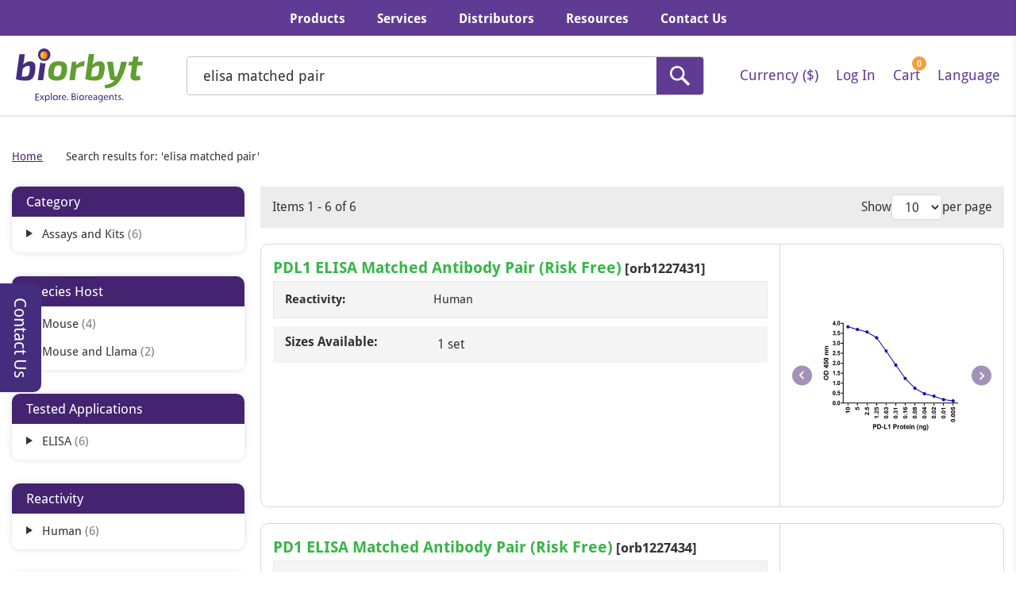

--- FILE ---
content_type: text/html; charset=UTF-8
request_url: https://www.biorbyt.com/products?q=elisa%20matched%20pair
body_size: 25561
content:
<!DOCTYPE html>
<html lang="en" data-sidebar="dark" data-layout-position="fixed"
    data-layout="vertical" data-sidebar-size="lg" data-topbar="light" data-layout-width="fluid">
    <head>
        <meta charset="utf-8">
        <meta name="viewport" content="width=device-width, initial-scale=1">
                    <meta name="robots" content="INDEX,FOLLOW"/>
                <link  rel="canonical" href="https://www.biorbyt.com/products" />
        <link rel="icon" href="https://www.biorbyt.com/images/favicon.ico">
        <!-- Fonts -->
        <!-- <link rel="stylesheet" href="https://fonts.bunny.net/css2?family=Nunito:wght@400;600;700&display=swap"> -->
        <!-- Scripts -->
        <script type="text/javascript">
    const Ziggy = {"url":"https:\/\/www.biorbyt.com","port":null,"defaults":{},"routes":{"horizon.stats.index":{"uri":"horizon\/api\/stats","methods":["GET","HEAD"]},"horizon.workload.index":{"uri":"horizon\/api\/workload","methods":["GET","HEAD"]},"horizon.masters.index":{"uri":"horizon\/api\/masters","methods":["GET","HEAD"]},"horizon.monitoring.index":{"uri":"horizon\/api\/monitoring","methods":["GET","HEAD"]},"horizon.monitoring.store":{"uri":"horizon\/api\/monitoring","methods":["POST"]},"horizon.monitoring-tag.paginate":{"uri":"horizon\/api\/monitoring\/{tag}","methods":["GET","HEAD"]},"horizon.monitoring-tag.destroy":{"uri":"horizon\/api\/monitoring\/{tag}","methods":["DELETE"],"wheres":{"tag":".*"}},"horizon.jobs-metrics.index":{"uri":"horizon\/api\/metrics\/jobs","methods":["GET","HEAD"]},"horizon.jobs-metrics.show":{"uri":"horizon\/api\/metrics\/jobs\/{id}","methods":["GET","HEAD"]},"horizon.queues-metrics.index":{"uri":"horizon\/api\/metrics\/queues","methods":["GET","HEAD"]},"horizon.queues-metrics.show":{"uri":"horizon\/api\/metrics\/queues\/{id}","methods":["GET","HEAD"]},"horizon.jobs-batches.index":{"uri":"horizon\/api\/batches","methods":["GET","HEAD"]},"horizon.jobs-batches.show":{"uri":"horizon\/api\/batches\/{id}","methods":["GET","HEAD"]},"horizon.jobs-batches.retry":{"uri":"horizon\/api\/batches\/retry\/{id}","methods":["POST"]},"horizon.pending-jobs.index":{"uri":"horizon\/api\/jobs\/pending","methods":["GET","HEAD"]},"horizon.completed-jobs.index":{"uri":"horizon\/api\/jobs\/completed","methods":["GET","HEAD"]},"horizon.silenced-jobs.index":{"uri":"horizon\/api\/jobs\/silenced","methods":["GET","HEAD"]},"horizon.failed-jobs.index":{"uri":"horizon\/api\/jobs\/failed","methods":["GET","HEAD"]},"horizon.failed-jobs.show":{"uri":"horizon\/api\/jobs\/failed\/{id}","methods":["GET","HEAD"]},"horizon.retry-jobs.show":{"uri":"horizon\/api\/jobs\/retry\/{id}","methods":["POST"]},"horizon.jobs.show":{"uri":"horizon\/api\/jobs\/{id}","methods":["GET","HEAD"]},"horizon.index":{"uri":"horizon\/{view?}","methods":["GET","HEAD"],"wheres":{"view":"(.*)"}},"sanctum.csrf-cookie":{"uri":"sanctum\/csrf-cookie","methods":["GET","HEAD"]},"ignition.healthCheck":{"uri":"_ignition\/health-check","methods":["GET","HEAD"]},"ignition.executeSolution":{"uri":"_ignition\/execute-solution","methods":["POST"]},"ignition.updateConfig":{"uri":"_ignition\/update-config","methods":["POST"]},"home":{"uri":"\/","methods":["GET","HEAD"]},"process-payment":{"uri":"process-payment","methods":["GET","HEAD","POST","PUT","PATCH","DELETE","OPTIONS"]},"process-order":{"uri":"process-order\/{orderNo}\/{status}","methods":["GET","HEAD"]},"thank-you":{"uri":"thank-you","methods":["GET","HEAD"]},"paypal.create":{"uri":"paypal\/create","methods":["POST"]},"paypal.capture":{"uri":"paypal\/capture\/{orderID}","methods":["GET","HEAD"]},"paypal.cancel":{"uri":"paypal\/cancel\/{orderID}","methods":["GET","HEAD"]},"get-state":{"uri":"get-state\/{country}","methods":["GET","HEAD"]},"cmspage.distributor":{"uri":"distributor","methods":["GET","HEAD"]},"products.categories":{"uri":"categories\/{category}","methods":["GET","HEAD"]},"products.researchTools":{"uri":"research-tools\/{category}","methods":["GET","HEAD"]},"products.researchArea":{"uri":"research-area\/{category}","methods":["GET","HEAD"]},"products.index":{"uri":"products","methods":["GET","HEAD"]},"product.suggestion":{"uri":"get-suggestions","methods":["POST"]},"products.show":{"uri":"{uri}.html","methods":["GET","HEAD"],"wheres":{"uri":".*"}},"download-datasheet":{"uri":"download-datasheet\/{sku}","methods":["GET","HEAD"],"wheres":{"sku":".*"}},"products.reviews":{"uri":"{sku}\/reviews","methods":["POST"]},"review.store":{"uri":"review\/store","methods":["POST"]},"review.images.upload":{"uri":"review\/images-upload","methods":["POST"]},"review.images.delete":{"uri":"review\/images-delete","methods":["POST"]},"customer-login":{"uri":"login","methods":["GET","HEAD"]},"customer-login.store":{"uri":"login","methods":["POST"]},"customer-register.store":{"uri":"register","methods":["POST"]},"customer.password.request":{"uri":"forgot-password","methods":["GET","HEAD"]},"customer.password.email":{"uri":"forgot-password","methods":["POST"]},"customer.password.reset":{"uri":"reset-password\/{token}","methods":["GET","HEAD"]},"customer.password.store":{"uri":"reset-password","methods":["POST"]},"customer.new.password.store":{"uri":"reset-customer-password","methods":["POST"]},"customer.new.password.set":{"uri":"set-password\/{token}","methods":["GET","HEAD"]},"my-account":{"uri":"my-account","methods":["GET","HEAD"]},"my-account.edit":{"uri":"my-account\/edit","methods":["GET","HEAD"]},"my-account.update":{"uri":"my-account\/{customer}","methods":["PUT"],"bindings":{"customer":"id"}},"my-orders":{"uri":"my-orders","methods":["GET","HEAD"]},"my-orders.view":{"uri":"my-orders\/{id}","methods":["GET","HEAD"]},"customer.address.edit":{"uri":"customer\/address\/{customerAddress}\/edit","methods":["GET","HEAD"],"bindings":{"customerAddress":"id"}},"customer.address.add":{"uri":"customer\/address\/add","methods":["GET","HEAD"]},"customer.address.store":{"uri":"customer\/address","methods":["POST"]},"customer.address.list":{"uri":"customer\/addresses","methods":["GET","HEAD"]},"customer.address.update":{"uri":"customer\/address\/{customerAddress}","methods":["PUT"],"bindings":{"customerAddress":"id"}},"customer.address.delete":{"uri":"customer\/address\/{customerAddress}","methods":["DELETE"],"bindings":{"customerAddress":"id"}},"checkout":{"uri":"checkout","methods":["GET","HEAD"]},"checkout.address.store":{"uri":"checkout\/address","methods":["POST"]},"place-order":{"uri":"place-order","methods":["POST"]},"customer-logout":{"uri":"logout","methods":["GET","HEAD"]},"verify-customer-token.index":{"uri":"verify-customer-token","methods":["GET","HEAD"]},"verify-customer-token.store":{"uri":"verify-customer-token","methods":["POST"]},"verify-customer.resend":{"uri":"verify-customer-resend","methods":["GET","HEAD"]},"preview-settlement":{"uri":"preview-settlement","methods":["POST"]},"submit.support.form":{"uri":"submit-support-form","methods":["POST"]},"cmspage.showElisaKitClearance":{"uri":"elisa-kit-clearance","methods":["GET","HEAD"]},"cmspage.show":{"uri":"{slug}","methods":["GET","HEAD"]},"submit.custom.form":{"uri":"submit-custom-form","methods":["POST"]},"submit.enquire.form":{"uri":"submit-enquire-form","methods":["POST"]},"submit.document.request":{"uri":"submit-document-request","methods":["POST"]},"newsletter":{"uri":"newsletter","methods":["POST"]},"dashboard":{"uri":"admin\/dashboard","methods":["GET","HEAD"]},"users.update-status":{"uri":"admin\/users\/update-status\/{status}","methods":["PATCH"]},"users.update-isadmin":{"uri":"admin\/users\/update-isadmin\/{isadmin}","methods":["PATCH"]},"users.multi-delete":{"uri":"admin\/users\/multiple-delete","methods":["DELETE"]},"users.index":{"uri":"admin\/users","methods":["GET","HEAD"]},"users.create":{"uri":"admin\/users\/create","methods":["GET","HEAD"]},"users.store":{"uri":"admin\/users","methods":["POST"]},"users.show":{"uri":"admin\/users\/{user}","methods":["GET","HEAD"]},"users.edit":{"uri":"admin\/users\/{user}\/edit","methods":["GET","HEAD"],"bindings":{"user":"id"}},"users.update":{"uri":"admin\/users\/{user}","methods":["PUT","PATCH"],"bindings":{"user":"id"}},"users.destroy":{"uri":"admin\/users\/{user}","methods":["DELETE"],"bindings":{"user":"id"}},"distributors.update-status":{"uri":"admin\/distributors\/update-status\/{status}","methods":["PATCH"]},"distributors.multi-delete":{"uri":"admin\/distributors\/multiple-delete","methods":["DELETE"]},"distributors.index":{"uri":"admin\/distributors","methods":["GET","HEAD"]},"distributors.create":{"uri":"admin\/distributors\/create","methods":["GET","HEAD"]},"distributors.store":{"uri":"admin\/distributors","methods":["POST"]},"distributors.show":{"uri":"admin\/distributors\/{distributor}","methods":["GET","HEAD"]},"distributors.edit":{"uri":"admin\/distributors\/{distributor}\/edit","methods":["GET","HEAD"],"bindings":{"distributor":"id"}},"distributors.update":{"uri":"admin\/distributors\/{distributor}","methods":["PUT","PATCH"],"bindings":{"distributor":"id"}},"distributors.destroy":{"uri":"admin\/distributors\/{distributor}","methods":["DELETE"],"bindings":{"distributor":"id"}},"cmspages.update-status":{"uri":"admin\/cmspages\/update-status\/{status}","methods":["PATCH"]},"cmspages.multi-delete":{"uri":"admin\/cmspages\/multiple-delete","methods":["DELETE"]},"cmspages.index":{"uri":"admin\/cmspages","methods":["GET","HEAD"]},"cmspages.create":{"uri":"admin\/cmspages\/create","methods":["GET","HEAD"]},"cmspages.store":{"uri":"admin\/cmspages","methods":["POST"]},"cmspages.show":{"uri":"admin\/cmspages\/{cmsPages}","methods":["GET","HEAD"]},"cmspages.edit":{"uri":"admin\/cmspages\/{cmsPages}\/edit","methods":["GET","HEAD"],"bindings":{"cmsPages":"id"}},"cmspages.update":{"uri":"admin\/cmspages\/{cmsPages}","methods":["PUT","PATCH"],"bindings":{"cmsPages":"id"}},"cmspages.destroy":{"uri":"admin\/cmspages\/{cmsPages}","methods":["DELETE"],"bindings":{"cmsPages":"id"}},"customers.index":{"uri":"admin\/customers","methods":["GET","HEAD"]},"customers.create":{"uri":"admin\/customers\/create","methods":["GET","HEAD"]},"customers.store":{"uri":"admin\/customers","methods":["POST"]},"customers.show":{"uri":"admin\/customers\/{customer}","methods":["GET","HEAD"]},"customers.edit":{"uri":"admin\/customers\/{customer}\/edit","methods":["GET","HEAD"],"bindings":{"customer":"id"}},"customers.update":{"uri":"admin\/customers\/{customer}","methods":["PUT","PATCH"],"bindings":{"customer":"id"}},"customers.destroy":{"uri":"admin\/customers\/{customer}","methods":["DELETE"],"bindings":{"customer":"id"}},"customers.deletAaddress":{"uri":"admin\/customers\/deletAaddress\/{customerAddress}","methods":["DELETE"],"bindings":{"customerAddress":"id"}},"customers.update-status":{"uri":"admin\/customers\/update-status\/{status}","methods":["PATCH"]},"customer.new.password.email":{"uri":"admin\/send-email","methods":["POST"]},"currencies.multi-delete":{"uri":"admin\/currencies\/multiple-delete","methods":["DELETE"]},"currencies.index":{"uri":"admin\/currencies","methods":["GET","HEAD"]},"currencies.create":{"uri":"admin\/currencies\/create","methods":["GET","HEAD"]},"currencies.store":{"uri":"admin\/currencies","methods":["POST"]},"currencies.show":{"uri":"admin\/currencies\/{currency}","methods":["GET","HEAD"]},"currencies.edit":{"uri":"admin\/currencies\/{currency}\/edit","methods":["GET","HEAD"]},"currencies.update":{"uri":"admin\/currencies\/{currency}","methods":["PUT","PATCH"],"bindings":{"currency":"id"}},"currencies.destroy":{"uri":"admin\/currencies\/{currency}","methods":["DELETE"],"bindings":{"currency":"id"}},"discounts.multi-delete":{"uri":"admin\/discounts\/multiple-delete","methods":["DELETE"]},"discounts.index":{"uri":"admin\/discounts","methods":["GET","HEAD"]},"discounts.create":{"uri":"admin\/discounts\/create","methods":["GET","HEAD"]},"discounts.store":{"uri":"admin\/discounts","methods":["POST"]},"discounts.show":{"uri":"admin\/discounts\/{discount}","methods":["GET","HEAD"]},"discounts.edit":{"uri":"admin\/discounts\/{discount}\/edit","methods":["GET","HEAD"]},"discounts.update":{"uri":"admin\/discounts\/{discount}","methods":["PUT","PATCH"],"bindings":{"discount":"id"}},"discounts.destroy":{"uri":"admin\/discounts\/{discount}","methods":["DELETE"],"bindings":{"discount":"id"}},"taxes.multi-delete":{"uri":"admin\/taxes\/multiple-delete","methods":["DELETE"]},"taxes.index":{"uri":"admin\/taxes","methods":["GET","HEAD"]},"taxes.create":{"uri":"admin\/taxes\/create","methods":["GET","HEAD"]},"taxes.store":{"uri":"admin\/taxes","methods":["POST"]},"taxes.show":{"uri":"admin\/taxes\/{tax}","methods":["GET","HEAD"]},"taxes.edit":{"uri":"admin\/taxes\/{tax}\/edit","methods":["GET","HEAD"]},"taxes.update":{"uri":"admin\/taxes\/{tax}","methods":["PUT","PATCH"]},"taxes.destroy":{"uri":"admin\/taxes\/{tax}","methods":["DELETE"],"bindings":{"tax":"id"}},"invalid-skus.index":{"uri":"admin\/invalid-skus","methods":["GET","HEAD"]},"invalid-skus.create":{"uri":"admin\/invalid-skus\/create","methods":["GET","HEAD"]},"invalid-skus.store":{"uri":"admin\/invalid-skus","methods":["POST"]},"invalid-skus.show":{"uri":"admin\/invalid-skus\/{InvalidSKUMapping}","methods":["GET","HEAD"]},"invalid-skus.edit":{"uri":"admin\/invalid-skus\/{InvalidSKUMapping}\/edit","methods":["GET","HEAD"]},"invalid-skus.update":{"uri":"admin\/invalid-skus\/{InvalidSKUMapping}","methods":["PUT","PATCH"],"bindings":{"InvalidSKUMapping":"id"}},"invalid-skus.destroy":{"uri":"admin\/invalid-skus\/{InvalidSKUMapping}","methods":["DELETE"],"bindings":{"InvalidSKUMapping":"id"}},"invalid-skus.import-SKU-mapping":{"uri":"admin\/invalid-skus\/import-SKU-mapping","methods":["POST"]},"invalid-skus.multi-delete":{"uri":"admin\/invalid-skus\/multi-delete","methods":["DELETE"]},"invalid-skus.update-status":{"uri":"admin\/invalid-skus\/update-stauts\/{status}","methods":["PATCH"]},"product-reviews.index":{"uri":"admin\/product-reviews","methods":["GET","HEAD"]},"product-reviews.edit":{"uri":"admin\/product-reviews\/{productReview}\/edit","methods":["GET","HEAD"],"bindings":{"productReview":"id"}},"product-reviews.update-status":{"uri":"admin\/product-reviews\/update-status\/{status}","methods":["PATCH"]},"product-reviews.update":{"uri":"admin\/product-reviews\/update\/{productReview}","methods":["POST"],"bindings":{"productReview":"id"}},"product-reviews.destroy":{"uri":"admin\/product-reviews\/{productReview}","methods":["DELETE"],"bindings":{"productReview":"id"}},"product-reviews.multi-delete":{"uri":"admin\/product-reviews\/multi-delete","methods":["DELETE"]},"retry-skus.index":{"uri":"admin\/retry-skus","methods":["GET","HEAD"]},"retry-skus.destroy":{"uri":"admin\/retry-skus\/{retry_sku}","methods":["DELETE"]},"retry-skus.multi-delete":{"uri":"admin\/retry-skus\/multi-delete","methods":["POST"]},"retry-skus.retry-all":{"uri":"admin\/retry-skus\/retry-all","methods":["POST"]},"retry-skus.export":{"uri":"admin\/retry-skus\/export","methods":["GET","HEAD"]},"settings.index":{"uri":"admin\/settings","methods":["GET","HEAD"]},"settings.store":{"uri":"admin\/settings","methods":["POST"]},"blocks.update-status":{"uri":"admin\/blocks\/update-status\/{status}","methods":["PATCH"]},"blocks.multi-delete":{"uri":"admin\/blocks\/multiple-delete","methods":["DELETE"]},"blocks.index":{"uri":"admin\/blocks","methods":["GET","HEAD"]},"blocks.create":{"uri":"admin\/blocks\/create","methods":["GET","HEAD"]},"blocks.store":{"uri":"admin\/blocks","methods":["POST"]},"blocks.show":{"uri":"admin\/blocks\/{blocks}","methods":["GET","HEAD"]},"blocks.edit":{"uri":"admin\/blocks\/{blocks}\/edit","methods":["GET","HEAD"],"bindings":{"blocks":"id"}},"blocks.update":{"uri":"admin\/blocks\/{blocks}","methods":["PUT","PATCH"],"bindings":{"blocks":"id"}},"blocks.destroy":{"uri":"admin\/blocks\/{blocks}","methods":["DELETE"],"bindings":{"blocks":"id"}},"shipping.update-status":{"uri":"admin\/shipping\/update-status\/{status}","methods":["PATCH"]},"shipping.multi-delete":{"uri":"admin\/shipping\/multiple-delete","methods":["DELETE"]},"shipping.import-shipping-rules":{"uri":"admin\/shipping\/import-shipping-rules","methods":["POST"]},"shipping.index":{"uri":"admin\/shipping","methods":["GET","HEAD"]},"shipping.create":{"uri":"admin\/shipping\/create","methods":["GET","HEAD"]},"shipping.store":{"uri":"admin\/shipping","methods":["POST"]},"shipping.show":{"uri":"admin\/shipping\/{shipping}","methods":["GET","HEAD"]},"shipping.edit":{"uri":"admin\/shipping\/{shipping}\/edit","methods":["GET","HEAD"]},"shipping.update":{"uri":"admin\/shipping\/{shipping}","methods":["PUT","PATCH"],"bindings":{"shipping":"id"}},"shipping.destroy":{"uri":"admin\/shipping\/{shipping}","methods":["DELETE"],"bindings":{"shipping":"id"}},"user-logs.index":{"uri":"admin\/user-logs","methods":["GET","HEAD"]},"user-logs.create":{"uri":"admin\/user-logs\/create","methods":["GET","HEAD"]},"homesections.update-status":{"uri":"admin\/homesections\/update-status\/{status}","methods":["PATCH"]},"homesections.multi-delete":{"uri":"admin\/homesections\/multiple-delete","methods":["DELETE"]},"homesections.index":{"uri":"admin\/homesections","methods":["GET","HEAD"]},"homesections.create":{"uri":"admin\/homesections\/create","methods":["GET","HEAD"]},"homesections.store":{"uri":"admin\/homesections","methods":["POST"]},"homesections.show":{"uri":"admin\/homesections\/{homeSection}","methods":["GET","HEAD"]},"homesections.edit":{"uri":"admin\/homesections\/{homeSection}\/edit","methods":["GET","HEAD"],"bindings":{"homeSection":"id"}},"homesections.update":{"uri":"admin\/admin\/homesections\/{homeSection}","methods":["POST"],"bindings":{"homeSection":"id"}},"homesections.destroy":{"uri":"admin\/homesections\/{homeSection}","methods":["DELETE"],"bindings":{"homeSection":"id"}},"banners.update-status":{"uri":"admin\/banners\/update-status\/{status}","methods":["PATCH"]},"banners.multi-delete":{"uri":"admin\/banners\/multiple-delete","methods":["DELETE"]},"banners.index":{"uri":"admin\/banners","methods":["GET","HEAD"]},"banners.create":{"uri":"admin\/banners\/create","methods":["GET","HEAD"]},"banners.store":{"uri":"admin\/banners","methods":["POST"]},"banners.show":{"uri":"admin\/banners\/{banner}","methods":["GET","HEAD"]},"banners.edit":{"uri":"admin\/banners\/{banner}\/edit","methods":["GET","HEAD"],"bindings":{"banner":"id"}},"banners.update":{"uri":"admin\/admin\/banners\/{banner}","methods":["POST"],"bindings":{"banner":"id"}},"banners.destroy":{"uri":"admin\/banners\/{banner}","methods":["DELETE"],"bindings":{"banner":"id"}},"subscribers.index":{"uri":"admin\/subscribers","methods":["GET","HEAD"]},"subscribers.store":{"uri":"admin\/subscribers","methods":["POST"]},"subscribers.export":{"uri":"admin\/subscribers\/export","methods":["GET","HEAD"]},"orders.retryOrder":{"uri":"admin\/orders\/retryOrder\/{orderNo}","methods":["GET","HEAD"]},"login":{"uri":"admin\/login","methods":["GET","HEAD"]},"login.store":{"uri":"admin\/login","methods":["POST"]},"password.request":{"uri":"admin\/forgot-password","methods":["GET","HEAD"]},"password.email":{"uri":"admin\/forgot-password","methods":["POST"]},"password.reset":{"uri":"admin\/reset-password\/{token}","methods":["GET","HEAD"]},"password.store":{"uri":"admin\/reset-password","methods":["POST"]},"verification.notice":{"uri":"admin\/verify-email","methods":["GET","HEAD"]},"verification.verify":{"uri":"admin\/verify-email\/{id}\/{hash}","methods":["GET","HEAD"]},"verification.send":{"uri":"admin\/email\/verification-notification","methods":["POST"]},"password.confirm":{"uri":"admin\/confirm-password","methods":["GET","HEAD"]},"password.update":{"uri":"admin\/password","methods":["PUT"]},"logout":{"uri":"admin\/logout","methods":["POST"]},"changePassword.create":{"uri":"admin\/change-password","methods":["GET","HEAD"]},"changePassword.store":{"uri":"admin\/change-password","methods":["POST"]},"updateProfile.edit":{"uri":"admin\/edit-profile","methods":["GET","HEAD"]},"updateProfile.update":{"uri":"admin\/edit-profile","methods":["POST"]},"verify-token.index":{"uri":"admin\/verify-token","methods":["GET","HEAD"]},"verify-token.store":{"uri":"admin\/verify-token","methods":["POST"]},"verify.resend":{"uri":"admin\/verify-resend","methods":["GET","HEAD"]}}};

    !function(t,r){"object"==typeof exports&&"undefined"!=typeof module?module.exports=r():"function"==typeof define&&define.amd?define(r):(t||self).route=r()}(this,function(){function t(t,r){for(var e=0;e<r.length;e++){var n=r[e];n.enumerable=n.enumerable||!1,n.configurable=!0,"value"in n&&(n.writable=!0),Object.defineProperty(t,"symbol"==typeof(o=function(t,r){if("object"!=typeof t||null===t)return t;var e=t[Symbol.toPrimitive];if(void 0!==e){var n=e.call(t,"string");if("object"!=typeof n)return n;throw new TypeError("@@toPrimitive must return a primitive value.")}return String(t)}(n.key))?o:String(o),n)}var o}function r(r,e,n){return e&&t(r.prototype,e),n&&t(r,n),Object.defineProperty(r,"prototype",{writable:!1}),r}function e(){return e=Object.assign?Object.assign.bind():function(t){for(var r=1;r<arguments.length;r++){var e=arguments[r];for(var n in e)Object.prototype.hasOwnProperty.call(e,n)&&(t[n]=e[n])}return t},e.apply(this,arguments)}function n(t){return n=Object.setPrototypeOf?Object.getPrototypeOf.bind():function(t){return t.__proto__||Object.getPrototypeOf(t)},n(t)}function o(t,r){return o=Object.setPrototypeOf?Object.setPrototypeOf.bind():function(t,r){return t.__proto__=r,t},o(t,r)}function i(){if("undefined"==typeof Reflect||!Reflect.construct)return!1;if(Reflect.construct.sham)return!1;if("function"==typeof Proxy)return!0;try{return Boolean.prototype.valueOf.call(Reflect.construct(Boolean,[],function(){})),!0}catch(t){return!1}}function u(t,r,e){return u=i()?Reflect.construct.bind():function(t,r,e){var n=[null];n.push.apply(n,r);var i=new(Function.bind.apply(t,n));return e&&o(i,e.prototype),i},u.apply(null,arguments)}function f(t){var r="function"==typeof Map?new Map:void 0;return f=function(t){if(null===t||-1===Function.toString.call(t).indexOf("[native code]"))return t;if("function"!=typeof t)throw new TypeError("Super expression must either be null or a function");if(void 0!==r){if(r.has(t))return r.get(t);r.set(t,e)}function e(){return u(t,arguments,n(this).constructor)}return e.prototype=Object.create(t.prototype,{constructor:{value:e,enumerable:!1,writable:!0,configurable:!0}}),o(e,t)},f(t)}var a=String.prototype.replace,c=/%20/g,l="RFC3986",s={default:l,formatters:{RFC1738:function(t){return a.call(t,c,"+")},RFC3986:function(t){return String(t)}},RFC1738:"RFC1738",RFC3986:l},v=Object.prototype.hasOwnProperty,p=Array.isArray,y=function(){for(var t=[],r=0;r<256;++r)t.push("%"+((r<16?"0":"")+r.toString(16)).toUpperCase());return t}(),d=function(t,r){for(var e=r&&r.plainObjects?Object.create(null):{},n=0;n<t.length;++n)void 0!==t[n]&&(e[n]=t[n]);return e},b={arrayToObject:d,assign:function(t,r){return Object.keys(r).reduce(function(t,e){return t[e]=r[e],t},t)},combine:function(t,r){return[].concat(t,r)},compact:function(t){for(var r=[{obj:{o:t},prop:"o"}],e=[],n=0;n<r.length;++n)for(var o=r[n],i=o.obj[o.prop],u=Object.keys(i),f=0;f<u.length;++f){var a=u[f],c=i[a];"object"==typeof c&&null!==c&&-1===e.indexOf(c)&&(r.push({obj:i,prop:a}),e.push(c))}return function(t){for(;t.length>1;){var r=t.pop(),e=r.obj[r.prop];if(p(e)){for(var n=[],o=0;o<e.length;++o)void 0!==e[o]&&n.push(e[o]);r.obj[r.prop]=n}}}(r),t},decode:function(t,r,e){var n=t.replace(/\+/g," ");if("iso-8859-1"===e)return n.replace(/%[0-9a-f]{2}/gi,unescape);try{return decodeURIComponent(n)}catch(t){return n}},encode:function(t,r,e,n,o){if(0===t.length)return t;var i=t;if("symbol"==typeof t?i=Symbol.prototype.toString.call(t):"string"!=typeof t&&(i=String(t)),"iso-8859-1"===e)return escape(i).replace(/%u[0-9a-f]{4}/gi,function(t){return"%26%23"+parseInt(t.slice(2),16)+"%3B"});for(var u="",f=0;f<i.length;++f){var a=i.charCodeAt(f);45===a||46===a||95===a||126===a||a>=48&&a<=57||a>=65&&a<=90||a>=97&&a<=122||o===s.RFC1738&&(40===a||41===a)?u+=i.charAt(f):a<128?u+=y[a]:a<2048?u+=y[192|a>>6]+y[128|63&a]:a<55296||a>=57344?u+=y[224|a>>12]+y[128|a>>6&63]+y[128|63&a]:(a=65536+((1023&a)<<10|1023&i.charCodeAt(f+=1)),u+=y[240|a>>18]+y[128|a>>12&63]+y[128|a>>6&63]+y[128|63&a])}return u},isBuffer:function(t){return!(!t||"object"!=typeof t||!(t.constructor&&t.constructor.isBuffer&&t.constructor.isBuffer(t)))},isRegExp:function(t){return"[object RegExp]"===Object.prototype.toString.call(t)},maybeMap:function(t,r){if(p(t)){for(var e=[],n=0;n<t.length;n+=1)e.push(r(t[n]));return e}return r(t)},merge:function t(r,e,n){if(!e)return r;if("object"!=typeof e){if(p(r))r.push(e);else{if(!r||"object"!=typeof r)return[r,e];(n&&(n.plainObjects||n.allowPrototypes)||!v.call(Object.prototype,e))&&(r[e]=!0)}return r}if(!r||"object"!=typeof r)return[r].concat(e);var o=r;return p(r)&&!p(e)&&(o=d(r,n)),p(r)&&p(e)?(e.forEach(function(e,o){if(v.call(r,o)){var i=r[o];i&&"object"==typeof i&&e&&"object"==typeof e?r[o]=t(i,e,n):r.push(e)}else r[o]=e}),r):Object.keys(e).reduce(function(r,o){var i=e[o];return r[o]=v.call(r,o)?t(r[o],i,n):i,r},o)}},h=Object.prototype.hasOwnProperty,m={brackets:function(t){return t+"[]"},comma:"comma",indices:function(t,r){return t+"["+r+"]"},repeat:function(t){return t}},g=Array.isArray,j=String.prototype.split,w=Array.prototype.push,O=function(t,r){w.apply(t,g(r)?r:[r])},E=Date.prototype.toISOString,R=s.default,S={addQueryPrefix:!1,allowDots:!1,charset:"utf-8",charsetSentinel:!1,delimiter:"&",encode:!0,encoder:b.encode,encodeValuesOnly:!1,format:R,formatter:s.formatters[R],indices:!1,serializeDate:function(t){return E.call(t)},skipNulls:!1,strictNullHandling:!1},T=function t(r,e,n,o,i,u,f,a,c,l,s,v,p,y){var d,h=r;if("function"==typeof f?h=f(e,h):h instanceof Date?h=l(h):"comma"===n&&g(h)&&(h=b.maybeMap(h,function(t){return t instanceof Date?l(t):t})),null===h){if(o)return u&&!p?u(e,S.encoder,y,"key",s):e;h=""}if("string"==typeof(d=h)||"number"==typeof d||"boolean"==typeof d||"symbol"==typeof d||"bigint"==typeof d||b.isBuffer(h)){if(u){var m=p?e:u(e,S.encoder,y,"key",s);if("comma"===n&&p){for(var w=j.call(String(h),","),E="",R=0;R<w.length;++R)E+=(0===R?"":",")+v(u(w[R],S.encoder,y,"value",s));return[v(m)+"="+E]}return[v(m)+"="+v(u(h,S.encoder,y,"value",s))]}return[v(e)+"="+v(String(h))]}var T,k=[];if(void 0===h)return k;if("comma"===n&&g(h))T=[{value:h.length>0?h.join(",")||null:void 0}];else if(g(f))T=f;else{var x=Object.keys(h);T=a?x.sort(a):x}for(var C=0;C<T.length;++C){var N=T[C],D="object"==typeof N&&void 0!==N.value?N.value:h[N];if(!i||null!==D){var F=g(h)?"function"==typeof n?n(e,N):e:e+(c?"."+N:"["+N+"]");O(k,t(D,F,n,o,i,u,f,a,c,l,s,v,p,y))}}return k},k=Object.prototype.hasOwnProperty,x=Array.isArray,C={allowDots:!1,allowPrototypes:!1,arrayLimit:20,charset:"utf-8",charsetSentinel:!1,comma:!1,decoder:b.decode,delimiter:"&",depth:5,ignoreQueryPrefix:!1,interpretNumericEntities:!1,parameterLimit:1e3,parseArrays:!0,plainObjects:!1,strictNullHandling:!1},N=function(t){return t.replace(/&#(\d+);/g,function(t,r){return String.fromCharCode(parseInt(r,10))})},D=function(t,r){return t&&"string"==typeof t&&r.comma&&t.indexOf(",")>-1?t.split(","):t},F=function(t,r,e,n){if(t){var o=e.allowDots?t.replace(/\.([^.[]+)/g,"[$1]"):t,i=/(\[[^[\]]*])/g,u=e.depth>0&&/(\[[^[\]]*])/.exec(o),f=u?o.slice(0,u.index):o,a=[];if(f){if(!e.plainObjects&&k.call(Object.prototype,f)&&!e.allowPrototypes)return;a.push(f)}for(var c=0;e.depth>0&&null!==(u=i.exec(o))&&c<e.depth;){if(c+=1,!e.plainObjects&&k.call(Object.prototype,u[1].slice(1,-1))&&!e.allowPrototypes)return;a.push(u[1])}return u&&a.push("["+o.slice(u.index)+"]"),function(t,r,e,n){for(var o=n?r:D(r,e),i=t.length-1;i>=0;--i){var u,f=t[i];if("[]"===f&&e.parseArrays)u=[].concat(o);else{u=e.plainObjects?Object.create(null):{};var a="["===f.charAt(0)&&"]"===f.charAt(f.length-1)?f.slice(1,-1):f,c=parseInt(a,10);e.parseArrays||""!==a?!isNaN(c)&&f!==a&&String(c)===a&&c>=0&&e.parseArrays&&c<=e.arrayLimit?(u=[])[c]=o:"__proto__"!==a&&(u[a]=o):u={0:o}}o=u}return o}(a,r,e,n)}},P=function(t,r){var e=function(t){if(!t)return C;if(null!=t.decoder&&"function"!=typeof t.decoder)throw new TypeError("Decoder has to be a function.");if(void 0!==t.charset&&"utf-8"!==t.charset&&"iso-8859-1"!==t.charset)throw new TypeError("The charset option must be either utf-8, iso-8859-1, or undefined");return{allowDots:void 0===t.allowDots?C.allowDots:!!t.allowDots,allowPrototypes:"boolean"==typeof t.allowPrototypes?t.allowPrototypes:C.allowPrototypes,arrayLimit:"number"==typeof t.arrayLimit?t.arrayLimit:C.arrayLimit,charset:void 0===t.charset?C.charset:t.charset,charsetSentinel:"boolean"==typeof t.charsetSentinel?t.charsetSentinel:C.charsetSentinel,comma:"boolean"==typeof t.comma?t.comma:C.comma,decoder:"function"==typeof t.decoder?t.decoder:C.decoder,delimiter:"string"==typeof t.delimiter||b.isRegExp(t.delimiter)?t.delimiter:C.delimiter,depth:"number"==typeof t.depth||!1===t.depth?+t.depth:C.depth,ignoreQueryPrefix:!0===t.ignoreQueryPrefix,interpretNumericEntities:"boolean"==typeof t.interpretNumericEntities?t.interpretNumericEntities:C.interpretNumericEntities,parameterLimit:"number"==typeof t.parameterLimit?t.parameterLimit:C.parameterLimit,parseArrays:!1!==t.parseArrays,plainObjects:"boolean"==typeof t.plainObjects?t.plainObjects:C.plainObjects,strictNullHandling:"boolean"==typeof t.strictNullHandling?t.strictNullHandling:C.strictNullHandling}}(r);if(""===t||null==t)return e.plainObjects?Object.create(null):{};for(var n="string"==typeof t?function(t,r){var e,n={},o=(r.ignoreQueryPrefix?t.replace(/^\?/,""):t).split(r.delimiter,Infinity===r.parameterLimit?void 0:r.parameterLimit),i=-1,u=r.charset;if(r.charsetSentinel)for(e=0;e<o.length;++e)0===o[e].indexOf("utf8=")&&("utf8=%E2%9C%93"===o[e]?u="utf-8":"utf8=%26%2310003%3B"===o[e]&&(u="iso-8859-1"),i=e,e=o.length);for(e=0;e<o.length;++e)if(e!==i){var f,a,c=o[e],l=c.indexOf("]="),s=-1===l?c.indexOf("="):l+1;-1===s?(f=r.decoder(c,C.decoder,u,"key"),a=r.strictNullHandling?null:""):(f=r.decoder(c.slice(0,s),C.decoder,u,"key"),a=b.maybeMap(D(c.slice(s+1),r),function(t){return r.decoder(t,C.decoder,u,"value")})),a&&r.interpretNumericEntities&&"iso-8859-1"===u&&(a=N(a)),c.indexOf("[]=")>-1&&(a=x(a)?[a]:a),n[f]=k.call(n,f)?b.combine(n[f],a):a}return n}(t,e):t,o=e.plainObjects?Object.create(null):{},i=Object.keys(n),u=0;u<i.length;++u){var f=i[u],a=F(f,n[f],e,"string"==typeof t);o=b.merge(o,a,e)}return b.compact(o)},$=/*#__PURE__*/function(){function t(t,r,e){var n,o;this.name=t,this.definition=r,this.bindings=null!=(n=r.bindings)?n:{},this.wheres=null!=(o=r.wheres)?o:{},this.config=e}var e=t.prototype;return e.matchesUrl=function(t){var r=this;if(!this.definition.methods.includes("GET"))return!1;var e=this.template.replace(/(\/?){([^}?]*)(\??)}/g,function(t,e,n,o){var i,u="(?<"+n+">"+((null==(i=r.wheres[n])?void 0:i.replace(/(^\^)|(\$$)/g,""))||"[^/?]+")+")";return o?"("+e+u+")?":""+e+u}).replace(/^\w+:\/\//,""),n=t.replace(/^\w+:\/\//,"").split("?"),o=n[0],i=n[1],u=new RegExp("^"+e+"/?$").exec(o);if(u){for(var f in u.groups)u.groups[f]="string"==typeof u.groups[f]?decodeURIComponent(u.groups[f]):u.groups[f];return{params:u.groups,query:P(i)}}return!1},e.compile=function(t){var r=this,e=this.parameterSegments;return e.length?this.template.replace(/{([^}?]+)(\??)}/g,function(n,o,i){var u,f,a;if(!i&&[null,void 0].includes(t[o]))throw new Error("Ziggy error: '"+o+"' parameter is required for route '"+r.name+"'.");if(e[e.length-1].name===o&&".*"===r.wheres[o])return encodeURIComponent(null!=(a=t[o])?a:"").replace(/%2F/g,"/");if(r.wheres[o]&&!new RegExp("^"+(i?"("+r.wheres[o]+")?":r.wheres[o])+"$").test(null!=(u=t[o])?u:""))throw new Error("Ziggy error: '"+o+"' parameter does not match required format '"+r.wheres[o]+"' for route '"+r.name+"'.");return encodeURIComponent(null!=(f=t[o])?f:"")}).replace(this.origin+"//",this.origin+"/").replace(/\/+$/,""):this.template},r(t,[{key:"template",get:function(){return(this.origin+"/"+this.definition.uri).replace(/\/+$/,"")}},{key:"origin",get:function(){return this.config.absolute?this.definition.domain?""+this.config.url.match(/^\w+:\/\//)[0]+this.definition.domain+(this.config.port?":"+this.config.port:""):this.config.url:""}},{key:"parameterSegments",get:function(){var t,r;return null!=(t=null==(r=this.template.match(/{[^}?]+\??}/g))?void 0:r.map(function(t){return{name:t.replace(/{|\??}/g,""),required:!/\?}$/.test(t)}}))?t:[]}}]),t}(),A=/*#__PURE__*/function(t){var n,i;function u(r,n,o,i){var u;if(void 0===o&&(o=!0),(u=t.call(this)||this).t=null!=i?i:"undefined"!=typeof Ziggy?Ziggy:null==globalThis?void 0:globalThis.Ziggy,u.t=e({},u.t,{absolute:o}),r){if(!u.t.routes[r])throw new Error("Ziggy error: route '"+r+"' is not in the route list.");u.i=new $(r,u.t.routes[r],u.t),u.u=u.l(n)}return u}i=t,(n=u).prototype=Object.create(i.prototype),n.prototype.constructor=n,o(n,i);var f=u.prototype;return f.toString=function(){var t=this,r=Object.keys(this.u).filter(function(r){return!t.i.parameterSegments.some(function(t){return t.name===r})}).filter(function(t){return"_query"!==t}).reduce(function(r,n){var o;return e({},r,((o={})[n]=t.u[n],o))},{});return this.i.compile(this.u)+function(t,r){var e,n=t,o=function(t){if(!t)return S;if(null!=t.encoder&&"function"!=typeof t.encoder)throw new TypeError("Encoder has to be a function.");var r=t.charset||S.charset;if(void 0!==t.charset&&"utf-8"!==t.charset&&"iso-8859-1"!==t.charset)throw new TypeError("The charset option must be either utf-8, iso-8859-1, or undefined");var e=s.default;if(void 0!==t.format){if(!h.call(s.formatters,t.format))throw new TypeError("Unknown format option provided.");e=t.format}var n=s.formatters[e],o=S.filter;return("function"==typeof t.filter||g(t.filter))&&(o=t.filter),{addQueryPrefix:"boolean"==typeof t.addQueryPrefix?t.addQueryPrefix:S.addQueryPrefix,allowDots:void 0===t.allowDots?S.allowDots:!!t.allowDots,charset:r,charsetSentinel:"boolean"==typeof t.charsetSentinel?t.charsetSentinel:S.charsetSentinel,delimiter:void 0===t.delimiter?S.delimiter:t.delimiter,encode:"boolean"==typeof t.encode?t.encode:S.encode,encoder:"function"==typeof t.encoder?t.encoder:S.encoder,encodeValuesOnly:"boolean"==typeof t.encodeValuesOnly?t.encodeValuesOnly:S.encodeValuesOnly,filter:o,format:e,formatter:n,serializeDate:"function"==typeof t.serializeDate?t.serializeDate:S.serializeDate,skipNulls:"boolean"==typeof t.skipNulls?t.skipNulls:S.skipNulls,sort:"function"==typeof t.sort?t.sort:null,strictNullHandling:"boolean"==typeof t.strictNullHandling?t.strictNullHandling:S.strictNullHandling}}(r);"function"==typeof o.filter?n=(0,o.filter)("",n):g(o.filter)&&(e=o.filter);var i=[];if("object"!=typeof n||null===n)return"";var u=m[r&&r.arrayFormat in m?r.arrayFormat:r&&"indices"in r?r.indices?"indices":"repeat":"indices"];e||(e=Object.keys(n)),o.sort&&e.sort(o.sort);for(var f=0;f<e.length;++f){var a=e[f];o.skipNulls&&null===n[a]||O(i,T(n[a],a,u,o.strictNullHandling,o.skipNulls,o.encode?o.encoder:null,o.filter,o.sort,o.allowDots,o.serializeDate,o.format,o.formatter,o.encodeValuesOnly,o.charset))}var c=i.join(o.delimiter),l=!0===o.addQueryPrefix?"?":"";return o.charsetSentinel&&(l+="iso-8859-1"===o.charset?"utf8=%26%2310003%3B&":"utf8=%E2%9C%93&"),c.length>0?l+c:""}(e({},r,this.u._query),{addQueryPrefix:!0,arrayFormat:"indices",encodeValuesOnly:!0,skipNulls:!0,encoder:function(t,r){return"boolean"==typeof t?Number(t):r(t)}})},f.v=function(t){var r=this;t?this.t.absolute&&t.startsWith("/")&&(t=this.p().host+t):t=this.h();var n={},o=Object.entries(this.t.routes).find(function(e){return n=new $(e[0],e[1],r.t).matchesUrl(t)})||[void 0,void 0];return e({name:o[0]},n,{route:o[1]})},f.h=function(){var t=this.p(),r=t.pathname,e=t.search;return(this.t.absolute?t.host+r:r.replace(this.t.url.replace(/^\w*:\/\/[^/]+/,""),"").replace(/^\/+/,"/"))+e},f.current=function(t,r){var n=this.v(),o=n.name,i=n.params,u=n.query,f=n.route;if(!t)return o;var a=new RegExp("^"+t.replace(/\./g,"\\.").replace(/\*/g,".*")+"$").test(o);if([null,void 0].includes(r)||!a)return a;var c=new $(o,f,this.t);r=this.l(r,c);var l=e({},i,u);return!(!Object.values(r).every(function(t){return!t})||Object.values(l).some(function(t){return void 0!==t}))||Object.entries(r).every(function(t){return l[t[0]]==t[1]})},f.p=function(){var t,r,e,n,o,i,u="undefined"!=typeof window?window.location:{},f=u.host,a=u.pathname,c=u.search;return{host:null!=(t=null==(r=this.t.location)?void 0:r.host)?t:void 0===f?"":f,pathname:null!=(e=null==(n=this.t.location)?void 0:n.pathname)?e:void 0===a?"":a,search:null!=(o=null==(i=this.t.location)?void 0:i.search)?o:void 0===c?"":c}},f.has=function(t){return Object.keys(this.t.routes).includes(t)},f.l=function(t,r){var n=this;void 0===t&&(t={}),void 0===r&&(r=this.i),null!=t||(t={}),t=["string","number"].includes(typeof t)?[t]:t;var o=r.parameterSegments.filter(function(t){return!n.t.defaults[t.name]});if(Array.isArray(t))t=t.reduce(function(t,r,n){var i,u;return e({},t,o[n]?((i={})[o[n].name]=r,i):"object"==typeof r?r:((u={})[r]="",u))},{});else if(1===o.length&&!t[o[0].name]&&(t.hasOwnProperty(Object.values(r.bindings)[0])||t.hasOwnProperty("id"))){var i;(i={})[o[0].name]=t,t=i}return e({},this.m(r),this.g(t,r))},f.m=function(t){var r=this;return t.parameterSegments.filter(function(t){return r.t.defaults[t.name]}).reduce(function(t,n,o){var i,u=n.name;return e({},t,((i={})[u]=r.t.defaults[u],i))},{})},f.g=function(t,r){var n=r.bindings,o=r.parameterSegments;return Object.entries(t).reduce(function(t,r){var i,u,f=r[0],a=r[1];if(!a||"object"!=typeof a||Array.isArray(a)||!o.some(function(t){return t.name===f}))return e({},t,((u={})[f]=a,u));if(!a.hasOwnProperty(n[f])){if(!a.hasOwnProperty("id"))throw new Error("Ziggy error: object passed as '"+f+"' parameter is missing route model binding key '"+n[f]+"'.");n[f]="id"}return e({},t,((i={})[f]=a[n[f]],i))},{})},f.valueOf=function(){return this.toString()},f.check=function(t){return this.has(t)},r(u,[{key:"params",get:function(){var t=this.v();return e({},t.params,t.query)}}]),u}(/*#__PURE__*/f(String));return function(t,r,e,n){var o=new A(t,r,e,n);return t?o.toString():o}});

</script>        <link rel="preload" as="style" href="https://www.biorbyt.com/build/assets/main-41889dcb.css" /><link rel="modulepreload" href="https://www.biorbyt.com/build/assets/app-127a9281.js" /><link rel="modulepreload" href="https://www.biorbyt.com/build/assets/store-3877d494.js" /><link rel="stylesheet" href="https://www.biorbyt.com/build/assets/main-41889dcb.css" /><script type="module" src="https://www.biorbyt.com/build/assets/app-127a9281.js"></script>        <script type="application/ld+json" inertia>{"@context":"https://schema.org","@type":"BreadcrumbList","itemListElement":[{"@type":"ListItem","position":1,"name":"Home","item":"https://www.biorbyt.com"},{"@type":"ListItem","position":2,"name":"elisa matched pair","item":"https://www.biorbyt.com/products?q=elisa%20matched%20pair"}]}</script>
<title inertia>Research ELISA kits | ELISA Test Kits | Research Elisa Kit Manufacturers, Suppliers</title>
<meta name="description" content="Research ELISA kits" inertia="description">
<meta name="keywords" content="Research ELISA kits | ELISA Test Kits | Research Elisa Kit Manufacturers, Suppliers" inertia="keywords">
                    <!-- Analytics Script Added On 11th March'24 -->
            <script defer data-domain="biorbyt.com" src="https://plausible.io/js/script.manual.js"></script>

            <!-- define the `plausible` function to manually trigger events -->
            <script>
                window.plausible = window.plausible || function() {
                    (window.plausible.q = window.plausible.q || []).push(arguments)
                }
            </script>

            <script>
                function prepareUrl(params) {
                    const url = new URL(location.href)
                    const queryParams = new URLSearchParams(location.search)
                    let customUrl = url.protocol + "//" + url.hostname + url.pathname.replace(/\/$/, '')
                    for (const paramName of params) {
                        const paramValue = queryParams.get(paramName)
                        if (paramValue) customUrl = customUrl + '/' + paramValue
                    }
                    return customUrl
                }
                plausible('pageview',{ u: prepareUrl(["q", "category", "species_host", "applications", "reactivity", "predicted_reactivity", "conjugation", "clonality"]) + window.location.search })
            </script>

            <!-- Smartlook Script Commented On 27th March'24 -->
            <!-- <script type='text/javascript'>
                window.smartlook||(function(d) {
                var o=smartlook=function(){ o.api.push(arguments)},h=d.getElementsByTagName('head')[0];
                var c=d.createElement('script');o.api=new Array();c.async=true;c.type='text/javascript';
                c.charset='utf-8';c.src='https://web-sdk.smartlook.com/recorder.js';h.appendChild(c);
                })(document);
                smartlook('init',"bd79594b77e6a6acb2099d3809690d6c654f0861", { region: 'eu' });
            </script> -->

            <!-- Baidu Analytics Script Added On 3rd July'24 -->
            <!-- Baidu Analytics Script Commented On 23rd Oct'24 -->
            <!-- Baidu Analytics Script UnCommented On 9th Jan'25 -->
            <!-- Allow Baidu only for china country -->
                            <!--Start of Tawk.to Script-->
                <script type="text/javascript">
                    var Tawk_API=Tawk_API||{}, Tawk_LoadStart=new Date();
                    (function(){
                        var s1=document.createElement("script"),s0=document.getElementsByTagName("script")[0];
                        s1.async=true;
                        s1.src='https://embed.tawk.to/67aa0084825083258e12c94e/1ijo141vc';
                        s1.charset='UTF-8';
                        s1.setAttribute('crossorigin','*');
                        s0.parentNode.insertBefore(s1,s0);
                    })();
                </script>
                <!--End of Tawk.to Script-->
            

            <!--Start of Google analytics Script-->
            <script async src="https://www.googletagmanager.com/gtag/js?id=AW-978170375"></script> <script> window.dataLayer = window.dataLayer || []; function gtag(){dataLayer.push(arguments);} gtag('js', new Date()); gtag('config', 'AW-978170375'); </script>
            <!--End of Google analytics Script-->
            </head>

    <body class="font-sans antialiased">
        <div id="app" data-page="{&quot;component&quot;:&quot;Products/list&quot;,&quot;props&quot;:{&quot;errors&quot;:{},&quot;settingsData&quot;:{&quot;email&quot;:&quot;info@biorbyt.com&quot;,&quot;support_email&quot;:&quot;support@biorbyt.com&quot;,&quot;us_office_phone&quot;:&quot;+1 (415) 906-5211&quot;,&quot;uk_office_phone&quot;:&quot;+44 (0)1223 859353&quot;,&quot;us_office_fax&quot;:&quot;+1 (415) 651-8558&quot;,&quot;uk_office_fax&quot;:&quot;+44 (0)1223 280240&quot;,&quot;address&quot;:&quot;7 Signet Court&lt;br&gt; Swann Road&lt;br&gt;Cambridge &lt;br&gt;CB5 8LA&lt;br&gt;United Kingdom&quot;,&quot;linkedin_url&quot;:&quot;https://www.linkedin.com/company/biorbyt-ltd.&quot;,&quot;twitter_url&quot;:&quot;https://twitter.com/Biorbyt/&quot;,&quot;facebook_url&quot;:&quot;https://www.facebook.com/Biorbyt/&quot;,&quot;instagram_url&quot;:&quot;https://www.instagram.com/biorbyt/&quot;,&quot;us_company_name&quot;:&quot;Biorbyt LLC&quot;,&quot;uk_company_name&quot;:&quot;Biorbyt Ltd.&quot;,&quot;us_address&quot;:&quot;68 TW Alexander Drive&lt;br&gt;Research Triangle Park&lt;br&gt;Durham&lt;br&gt;NC 27713&lt;br&gt;United States&quot;,&quot;uk_address&quot;:&quot;7 Signet Court, Swann Road&lt;br&gt;Cambridge&lt;br&gt;CB5 8LA&lt;br&gt;United Kingdom&quot;,&quot;section_1_name&quot;:&quot;Explore Our Top Sellers&quot;,&quot;section_2_name&quot;:&quot;Helping Your Research&quot;,&quot;section_3_name&quot;:&quot;Elevate Your Research Experience&quot;,&quot;section_1_url&quot;:null,&quot;section_2_url&quot;:null,&quot;section_3_url&quot;:null,&quot;cn_office_phone&quot;:&quot;+86 (27)-87663101&quot;},&quot;blocksData&quot;:{&quot;content_page_application_notes&quot;:&quot;&lt;div class=\&quot;content-article\&quot; style=\&quot;margin-bottom: 30px; position: relative\&quot;&gt;\n                            &lt;a href=\&quot;/application-notes-knowhow\&quot;&gt; \n                                &lt;img src=\&quot;/images/biorbyt-knowhow_application-notes.webp\&quot; alt=\&quot;application notes\&quot; style=\&quot;max-width: 100%;\&quot; /&gt;\n                            &lt;/a&gt;\n                            &lt;div class=\&quot;content-article-title\&quot; style=\&quot;padding: 14px 0; position: absolute; bottom: 0; left: 0; background: rgba(13,1,30,.82); text-align: center; color: #fff; font-size: 18px; line-height: 22px; right: 0;\&quot;&gt;&lt;span&gt;Application Notes&lt;/span&gt;&lt;/div&gt;\n                          &lt;/div&gt;&quot;,&quot;biorbyt_content_scientific_support&quot;:&quot;&lt;div class=\&quot;content-article\&quot; style=\&quot;margin-bottom: 30px; position: relative\&quot;&gt;\n                            &lt;a href=\&quot;/support\&quot;&gt; \n                                &lt;img src=\&quot;/images/scientific_support.webp\&quot; alt=\&quot;Scientific Support\&quot; style=\&quot;max-width: 100%;\&quot; /&gt;\n                            &lt;/a&gt;\n                            &lt;div class=\&quot;content-article-title\&quot; style=\&quot;padding: 14px 0; position: absolute; bottom: 0; left: 0; background: rgba(13,1,30,.82); text-align: center; color: #fff; font-size: 18px; line-height: 22px; right: 0;\&quot;&gt;&lt;span&gt;Scientific Support&lt;/span&gt;&lt;/div&gt;\n                          &lt;/div&gt;&quot;,&quot;biorbyt_content_scientific_knowhow&quot;:&quot;&lt;div class=\&quot;content-article\&quot; style=\&quot;margin-bottom: 30px; position: relative\&quot;&gt;\n                            &lt;a href=\&quot;/scientific-knowhow\&quot;&gt; \n                                &lt;img src=\&quot;/images/biorbyt_scientific_knowhow_1.webp\&quot; alt=\&quot;Scientific Know-How\&quot; style=\&quot;max-width: 100%;\&quot; /&gt;\n                            &lt;/a&gt;\n                            &lt;div class=\&quot;content-article-title\&quot; style=\&quot;padding: 14px 0; position: absolute; bottom: 0; left: 0; background: rgba(13,1,30,.82); text-align: center; color: #fff; font-size: 18px; line-height: 22px; right: 0;\&quot;&gt;&lt;span&gt;Scientific Know-How&lt;/span&gt;&lt;/div&gt;\n                          &lt;/div&gt;&quot;,&quot;biorbyt_home_products&quot;:&quot;&lt;section class=\&quot;biorbyt-products-sec\&quot;&gt;&lt;div class=\&quot;main-container\&quot;&gt;&lt;div class=\&quot;d-flex_row\&quot;&gt;&lt;div class=\&quot;col-lg-3 col-md-6 col-12\&quot;&gt;&lt;div class=\&quot;product-inner-block\&quot;&gt;&lt;p class=\&quot;block-title\&quot;&gt;Active Cytokines&lt;/p&gt;&lt;div class=\&quot;img-block\&quot;&gt;&lt;a href=\&quot;/active-cytokines\&quot;&gt;&lt;img style=\&quot;border-radius:0 0 10px 10px;\&quot; src=\&quot;/images/content/images/home/cytokines_home-1.webp\&quot; alt=\&quot;Active Cytokines\&quot; fetchpriority=\&quot;high\&quot; width=\&quot;400\&quot; height=\&quot;316\&quot;&gt;&lt;/a&gt;&lt;/div&gt;&lt;/div&gt;&lt;/div&gt;&lt;div class=\&quot;col-md-6 col-12\&quot;&gt;&lt;div class=\&quot;product-inner-block\&quot;&gt;&lt;p class=\&quot;block-title\&quot;&gt;Lipid Nanoparticles&lt;/p&gt;&lt;div class=\&quot;img-block\&quot;&gt;&lt;a href=\&quot;/lipid-nanoparticles\&quot;&gt;&lt;img style=\&quot;border-radius:0 0 10px 10px;\&quot; src=\&quot;/images/content/images/home/lipids_homepage-3.webp\&quot; alt=\&quot;Lipid Nanoparticles\&quot; id=\&quot;lipid_banner\&quot; fetchpriority=\&quot;high\&quot; width=\&quot;810\&quot; height=\&quot;310\&quot;&gt;&lt;/a&gt;&lt;/div&gt;&lt;/div&gt;&lt;/div&gt;&lt;div class=\&quot;col-lg-3 col-md-6 col-12\&quot;&gt;&lt;div class=\&quot;product-inner-block\&quot;&gt;&lt;p class=\&quot;block-title\&quot;&gt;Research Grade Biosimilars&lt;/p&gt;&lt;div class=\&quot;img-block\&quot;&gt;&lt;a href=\&quot;/products?q=Biosimilar\&quot;&gt;&lt;img style=\&quot;border-radius:0 0 10px 10px;\&quot; src=\&quot;/images/content/images/home/biosimilars_home-1.webp\&quot; alt=\&quot;Research Grade Biosimilars\&quot; fetchpriority=\&quot;high\&quot; width=\&quot;400\&quot; height=\&quot;316\&quot;&gt;&lt;/a&gt;&lt;/div&gt;&lt;/div&gt;&lt;/div&gt;&lt;div class=\&quot;col-md-6 col-12\&quot;&gt;&lt;div class=\&quot;product-inner-block\&quot;&gt;&lt;p class=\&quot;block-title\&quot;&gt;Custom Services&lt;/p&gt;&lt;div class=\&quot;img-block\&quot;&gt;&lt;a href=\&quot;/custom-services\&quot;&gt;&lt;img style=\&quot;border-radius:0 0 10px 10px;\&quot; src=\&quot;/images/content/images/home/custom-services_homepage-4.webp\&quot; alt=\&quot;Custom Services\&quot; fetchpriority=\&quot;high\&quot; width=\&quot;810\&quot; height=\&quot;310\&quot;&gt;&lt;/a&gt;&lt;/div&gt;&lt;/div&gt;&lt;/div&gt;&lt;div class=\&quot;col-lg-3 col-md-6 col-12\&quot;&gt;&lt;div class=\&quot;product-inner-block\&quot;&gt;&lt;p class=\&quot;block-title\&quot;&gt;Scientific Knowhow&lt;/p&gt;&lt;div class=\&quot;img-block\&quot;&gt;&lt;a href=\&quot;/scientific-knowhow\&quot;&gt;&lt;img style=\&quot;border-radius:0 0 10px 10px;\&quot; src=\&quot;/images/content/images/home/scientific-knowhow_home-1.webp\&quot; alt=\&quot;Scientific Knowhow\&quot; fetchpriority=\&quot;high\&quot; width=\&quot;400\&quot; height=\&quot;316\&quot;&gt;&lt;/a&gt;&lt;/div&gt;&lt;/div&gt;&lt;/div&gt;&lt;div class=\&quot;col-lg-3 col-md-6 col-12\&quot;&gt;&lt;div class=\&quot;product-inner-block\&quot;&gt;&lt;p class=\&quot;block-title\&quot;&gt;Antimicrobial Peptides&lt;/p&gt;&lt;div class=\&quot;img-block\&quot;&gt;&lt;a href=\&quot;/antimicrobial-peptides\&quot;&gt;&lt;img style=\&quot;border-radius:0 0 10px 10px;\&quot; src=\&quot;/images/content/images/home/antimicrobial-peptides_home-1.webp\&quot; alt=\&quot;Antimicrobial Peptides\&quot; fetchpriority=\&quot;high\&quot; width=\&quot;400\&quot; height=\&quot;316\&quot;&gt;&lt;/a&gt;&lt;/div&gt;&lt;/div&gt;&lt;/div&gt;&lt;/div&gt;&lt;/div&gt;&lt;/section&gt;&quot;},&quot;customerAuth&quot;:null,&quot;shippingData&quot;:{&quot;3&quot;:{&quot;United Kingdom&quot;:{&quot;id&quot;:19,&quot;shipping_group&quot;:3,&quot;country_group&quot;:&quot;United Kingdom&quot;,&quot;currency_code&quot;:&quot;USD&quot;,&quot;amount&quot;:null,&quot;max_qty&quot;:null,&quot;extra_charge&quot;:null,&quot;status&quot;:1,&quot;created_at&quot;:null,&quot;updated_at&quot;:null,&quot;deleted_at&quot;:null,&quot;shipping_rule&quot;:&quot;[{\&quot;min\&quot;:\&quot;1\&quot;,\&quot;max\&quot;:\&quot;1\&quot;,\&quot;price\&quot;:\&quot;20\&quot;},{\&quot;min\&quot;:\&quot;2\&quot;,\&quot;max\&quot;:\&quot;4\&quot;,\&quot;price\&quot;:\&quot;25\&quot;},{\&quot;min\&quot;:\&quot;5\&quot;,\&quot;max\&quot;:null,\&quot;price\&quot;:\&quot;30\&quot;}]&quot;},&quot;United States&quot;:{&quot;id&quot;:21,&quot;shipping_group&quot;:3,&quot;country_group&quot;:&quot;United States&quot;,&quot;currency_code&quot;:&quot;USD&quot;,&quot;amount&quot;:null,&quot;max_qty&quot;:null,&quot;extra_charge&quot;:null,&quot;status&quot;:1,&quot;created_at&quot;:null,&quot;updated_at&quot;:null,&quot;deleted_at&quot;:null,&quot;shipping_rule&quot;:&quot;[{\&quot;min\&quot;:\&quot;1\&quot;,\&quot;max\&quot;:\&quot;1\&quot;,\&quot;price\&quot;:\&quot;55\&quot;},{\&quot;min\&quot;:\&quot;2\&quot;,\&quot;max\&quot;:\&quot;4\&quot;,\&quot;price\&quot;:\&quot;100\&quot;},{\&quot;min\&quot;:\&quot;5\&quot;,\&quot;max\&quot;:null,\&quot;price\&quot;:\&quot;150\&quot;}]&quot;},&quot;ROW&quot;:{&quot;id&quot;:23,&quot;shipping_group&quot;:3,&quot;country_group&quot;:&quot;ROW&quot;,&quot;currency_code&quot;:&quot;USD&quot;,&quot;amount&quot;:null,&quot;max_qty&quot;:null,&quot;extra_charge&quot;:null,&quot;status&quot;:1,&quot;created_at&quot;:null,&quot;updated_at&quot;:null,&quot;deleted_at&quot;:null,&quot;shipping_rule&quot;:&quot;[{\&quot;min\&quot;:\&quot;1\&quot;,\&quot;max\&quot;:\&quot;1\&quot;,\&quot;price\&quot;:\&quot;100\&quot;},{\&quot;min\&quot;:\&quot;2\&quot;,\&quot;max\&quot;:\&quot;4\&quot;,\&quot;price\&quot;:\&quot;150\&quot;},{\&quot;min\&quot;:\&quot;5\&quot;,\&quot;max\&quot;:null,\&quot;price\&quot;:\&quot;200\&quot;}]&quot;},&quot;Poland&quot;:{&quot;id&quot;:25,&quot;shipping_group&quot;:3,&quot;country_group&quot;:&quot;Poland&quot;,&quot;currency_code&quot;:&quot;USD&quot;,&quot;amount&quot;:null,&quot;max_qty&quot;:null,&quot;extra_charge&quot;:null,&quot;status&quot;:1,&quot;created_at&quot;:null,&quot;updated_at&quot;:null,&quot;deleted_at&quot;:null,&quot;shipping_rule&quot;:&quot;[{\&quot;min\&quot;:\&quot;1\&quot;,\&quot;max\&quot;:\&quot;1\&quot;,\&quot;price\&quot;:\&quot;55\&quot;},{\&quot;min\&quot;:\&quot;2\&quot;,\&quot;max\&quot;:\&quot;4\&quot;,\&quot;price\&quot;:\&quot;65\&quot;},{\&quot;min\&quot;:\&quot;5\&quot;,\&quot;max\&quot;:null,\&quot;price\&quot;:\&quot;110\&quot;}]&quot;},&quot;Spain&quot;:{&quot;id&quot;:27,&quot;shipping_group&quot;:3,&quot;country_group&quot;:&quot;Spain&quot;,&quot;currency_code&quot;:&quot;USD&quot;,&quot;amount&quot;:null,&quot;max_qty&quot;:null,&quot;extra_charge&quot;:null,&quot;status&quot;:1,&quot;created_at&quot;:null,&quot;updated_at&quot;:null,&quot;deleted_at&quot;:null,&quot;shipping_rule&quot;:&quot;[{\&quot;min\&quot;:\&quot;1\&quot;,\&quot;max\&quot;:\&quot;1\&quot;,\&quot;price\&quot;:\&quot;55\&quot;},{\&quot;min\&quot;:\&quot;2\&quot;,\&quot;max\&quot;:\&quot;4\&quot;,\&quot;price\&quot;:\&quot;65\&quot;},{\&quot;min\&quot;:\&quot;5\&quot;,\&quot;max\&quot;:null,\&quot;price\&quot;:\&quot;110\&quot;}]&quot;},&quot;Czechia&quot;:{&quot;id&quot;:29,&quot;shipping_group&quot;:3,&quot;country_group&quot;:&quot;Czechia&quot;,&quot;currency_code&quot;:&quot;USD&quot;,&quot;amount&quot;:null,&quot;max_qty&quot;:null,&quot;extra_charge&quot;:null,&quot;status&quot;:1,&quot;created_at&quot;:null,&quot;updated_at&quot;:null,&quot;deleted_at&quot;:null,&quot;shipping_rule&quot;:&quot;[{\&quot;min\&quot;:\&quot;1\&quot;,\&quot;max\&quot;:\&quot;1\&quot;,\&quot;price\&quot;:\&quot;60\&quot;},{\&quot;min\&quot;:\&quot;2\&quot;,\&quot;max\&quot;:\&quot;4\&quot;,\&quot;price\&quot;:\&quot;80\&quot;},{\&quot;min\&quot;:\&quot;5\&quot;,\&quot;max\&quot;:null,\&quot;price\&quot;:\&quot;100\&quot;}]&quot;},&quot;Denmark&quot;:{&quot;id&quot;:31,&quot;shipping_group&quot;:3,&quot;country_group&quot;:&quot;Denmark&quot;,&quot;currency_code&quot;:&quot;USD&quot;,&quot;amount&quot;:null,&quot;max_qty&quot;:null,&quot;extra_charge&quot;:null,&quot;status&quot;:1,&quot;created_at&quot;:null,&quot;updated_at&quot;:null,&quot;deleted_at&quot;:null,&quot;shipping_rule&quot;:&quot;[{\&quot;min\&quot;:\&quot;1\&quot;,\&quot;max\&quot;:\&quot;1\&quot;,\&quot;price\&quot;:\&quot;55\&quot;},{\&quot;min\&quot;:\&quot;2\&quot;,\&quot;max\&quot;:\&quot;4\&quot;,\&quot;price\&quot;:\&quot;75\&quot;},{\&quot;min\&quot;:\&quot;5\&quot;,\&quot;max\&quot;:null,\&quot;price\&quot;:\&quot;100\&quot;}]&quot;},&quot;Hungary&quot;:{&quot;id&quot;:33,&quot;shipping_group&quot;:3,&quot;country_group&quot;:&quot;Hungary&quot;,&quot;currency_code&quot;:&quot;USD&quot;,&quot;amount&quot;:null,&quot;max_qty&quot;:null,&quot;extra_charge&quot;:null,&quot;status&quot;:1,&quot;created_at&quot;:null,&quot;updated_at&quot;:null,&quot;deleted_at&quot;:null,&quot;shipping_rule&quot;:&quot;[{\&quot;min\&quot;:\&quot;1\&quot;,\&quot;max\&quot;:\&quot;1\&quot;,\&quot;price\&quot;:\&quot;55\&quot;},{\&quot;min\&quot;:\&quot;2\&quot;,\&quot;max\&quot;:\&quot;4\&quot;,\&quot;price\&quot;:\&quot;100\&quot;},{\&quot;min\&quot;:\&quot;5\&quot;,\&quot;max\&quot;:null,\&quot;price\&quot;:\&quot;150\&quot;}]&quot;},&quot;Taiwan&quot;:{&quot;id&quot;:35,&quot;shipping_group&quot;:3,&quot;country_group&quot;:&quot;Taiwan&quot;,&quot;currency_code&quot;:&quot;USD&quot;,&quot;amount&quot;:null,&quot;max_qty&quot;:null,&quot;extra_charge&quot;:null,&quot;status&quot;:1,&quot;created_at&quot;:null,&quot;updated_at&quot;:&quot;2025-11-04T09:39:33.000000Z&quot;,&quot;deleted_at&quot;:null,&quot;shipping_rule&quot;:&quot;[{\&quot;min\&quot;:\&quot;1\&quot;,\&quot;max\&quot;:\&quot;1\&quot;,\&quot;price\&quot;:\&quot;65\&quot;},{\&quot;min\&quot;:\&quot;2\&quot;,\&quot;max\&quot;:\&quot;4\&quot;,\&quot;price\&quot;:\&quot;80\&quot;},{\&quot;min\&quot;:\&quot;5\&quot;,\&quot;max\&quot;:null,\&quot;price\&quot;:\&quot;150\&quot;}]&quot;},&quot;Latvia&quot;:{&quot;id&quot;:37,&quot;shipping_group&quot;:3,&quot;country_group&quot;:&quot;Latvia&quot;,&quot;currency_code&quot;:&quot;USD&quot;,&quot;amount&quot;:null,&quot;max_qty&quot;:null,&quot;extra_charge&quot;:null,&quot;status&quot;:1,&quot;created_at&quot;:null,&quot;updated_at&quot;:null,&quot;deleted_at&quot;:null,&quot;shipping_rule&quot;:&quot;[{\&quot;min\&quot;:\&quot;1\&quot;,\&quot;max\&quot;:\&quot;1\&quot;,\&quot;price\&quot;:\&quot;75\&quot;},{\&quot;min\&quot;:\&quot;2\&quot;,\&quot;max\&quot;:\&quot;4\&quot;,\&quot;price\&quot;:\&quot;100\&quot;},{\&quot;min\&quot;:\&quot;5\&quot;,\&quot;max\&quot;:null,\&quot;price\&quot;:\&quot;125\&quot;}]&quot;},&quot;Lithuania&quot;:{&quot;id&quot;:39,&quot;shipping_group&quot;:3,&quot;country_group&quot;:&quot;Lithuania&quot;,&quot;currency_code&quot;:&quot;USD&quot;,&quot;amount&quot;:null,&quot;max_qty&quot;:null,&quot;extra_charge&quot;:null,&quot;status&quot;:1,&quot;created_at&quot;:null,&quot;updated_at&quot;:null,&quot;deleted_at&quot;:null,&quot;shipping_rule&quot;:&quot;[{\&quot;min\&quot;:\&quot;1\&quot;,\&quot;max\&quot;:\&quot;1\&quot;,\&quot;price\&quot;:\&quot;75\&quot;},{\&quot;min\&quot;:\&quot;2\&quot;,\&quot;max\&quot;:\&quot;4\&quot;,\&quot;price\&quot;:\&quot;100\&quot;},{\&quot;min\&quot;:\&quot;5\&quot;,\&quot;max\&quot;:null,\&quot;price\&quot;:\&quot;125\&quot;}]&quot;},&quot;Estonia&quot;:{&quot;id&quot;:41,&quot;shipping_group&quot;:3,&quot;country_group&quot;:&quot;Estonia&quot;,&quot;currency_code&quot;:&quot;USD&quot;,&quot;amount&quot;:null,&quot;max_qty&quot;:null,&quot;extra_charge&quot;:null,&quot;status&quot;:1,&quot;created_at&quot;:null,&quot;updated_at&quot;:null,&quot;deleted_at&quot;:null,&quot;shipping_rule&quot;:&quot;[{\&quot;min\&quot;:\&quot;1\&quot;,\&quot;max\&quot;:\&quot;1\&quot;,\&quot;price\&quot;:\&quot;75\&quot;},{\&quot;min\&quot;:\&quot;2\&quot;,\&quot;max\&quot;:\&quot;4\&quot;,\&quot;price\&quot;:\&quot;100\&quot;},{\&quot;min\&quot;:\&quot;5\&quot;,\&quot;max\&quot;:null,\&quot;price\&quot;:\&quot;125\&quot;}]&quot;},&quot;Japan&quot;:{&quot;id&quot;:43,&quot;shipping_group&quot;:3,&quot;country_group&quot;:&quot;Japan&quot;,&quot;currency_code&quot;:&quot;USD&quot;,&quot;amount&quot;:null,&quot;max_qty&quot;:null,&quot;extra_charge&quot;:null,&quot;status&quot;:1,&quot;created_at&quot;:&quot;2025-07-28T16:00:27.000000Z&quot;,&quot;updated_at&quot;:&quot;2025-10-31T11:11:26.000000Z&quot;,&quot;deleted_at&quot;:null,&quot;shipping_rule&quot;:&quot;[{\&quot;min\&quot;:1,\&quot;max\&quot;:\&quot;1\&quot;,\&quot;price\&quot;:\&quot;75\&quot;},{\&quot;min\&quot;:\&quot;2\&quot;,\&quot;max\&quot;:\&quot;4\&quot;,\&quot;price\&quot;:\&quot;100\&quot;},{\&quot;min\&quot;:\&quot;5\&quot;,\&quot;max\&quot;:null,\&quot;price\&quot;:\&quot;150\&quot;}]&quot;},&quot;Hong Kong&quot;:{&quot;id&quot;:45,&quot;shipping_group&quot;:3,&quot;country_group&quot;:&quot;Hong Kong&quot;,&quot;currency_code&quot;:&quot;USD&quot;,&quot;amount&quot;:null,&quot;max_qty&quot;:null,&quot;extra_charge&quot;:null,&quot;status&quot;:1,&quot;created_at&quot;:&quot;2025-10-31T11:10:58.000000Z&quot;,&quot;updated_at&quot;:&quot;2025-10-31T11:10:58.000000Z&quot;,&quot;deleted_at&quot;:null,&quot;shipping_rule&quot;:&quot;[{\&quot;min\&quot;:1,\&quot;max\&quot;:\&quot;1\&quot;,\&quot;price\&quot;:\&quot;75\&quot;},{\&quot;min\&quot;:\&quot;2\&quot;,\&quot;max\&quot;:\&quot;4\&quot;,\&quot;price\&quot;:\&quot;100\&quot;},{\&quot;min\&quot;:\&quot;5\&quot;,\&quot;max\&quot;:null,\&quot;price\&quot;:\&quot;150\&quot;}]&quot;}},&quot;127&quot;:{&quot;United Kingdom&quot;:{&quot;id&quot;:18,&quot;shipping_group&quot;:127,&quot;country_group&quot;:&quot;United Kingdom&quot;,&quot;currency_code&quot;:&quot;USD&quot;,&quot;amount&quot;:null,&quot;max_qty&quot;:null,&quot;extra_charge&quot;:null,&quot;status&quot;:1,&quot;created_at&quot;:null,&quot;updated_at&quot;:null,&quot;deleted_at&quot;:null,&quot;shipping_rule&quot;:&quot;[{\&quot;min\&quot;:null,\&quot;max\&quot;:null,\&quot;price\&quot;:\&quot;15\&quot;}]&quot;},&quot;United States&quot;:{&quot;id&quot;:20,&quot;shipping_group&quot;:127,&quot;country_group&quot;:&quot;United States&quot;,&quot;currency_code&quot;:&quot;USD&quot;,&quot;amount&quot;:null,&quot;max_qty&quot;:null,&quot;extra_charge&quot;:null,&quot;status&quot;:1,&quot;created_at&quot;:null,&quot;updated_at&quot;:null,&quot;deleted_at&quot;:null,&quot;shipping_rule&quot;:&quot;[{\&quot;min\&quot;:null,\&quot;max\&quot;:null,\&quot;price\&quot;:\&quot;45\&quot;}]&quot;},&quot;ROW&quot;:{&quot;id&quot;:22,&quot;shipping_group&quot;:127,&quot;country_group&quot;:&quot;ROW&quot;,&quot;currency_code&quot;:&quot;USD&quot;,&quot;amount&quot;:null,&quot;max_qty&quot;:null,&quot;extra_charge&quot;:null,&quot;status&quot;:1,&quot;created_at&quot;:null,&quot;updated_at&quot;:null,&quot;deleted_at&quot;:null,&quot;shipping_rule&quot;:&quot;[{\&quot;min\&quot;:null,\&quot;max\&quot;:null,\&quot;price\&quot;:\&quot;100\&quot;}]&quot;},&quot;Poland&quot;:{&quot;id&quot;:24,&quot;shipping_group&quot;:127,&quot;country_group&quot;:&quot;Poland&quot;,&quot;currency_code&quot;:&quot;USD&quot;,&quot;amount&quot;:null,&quot;max_qty&quot;:null,&quot;extra_charge&quot;:null,&quot;status&quot;:1,&quot;created_at&quot;:null,&quot;updated_at&quot;:null,&quot;deleted_at&quot;:null,&quot;shipping_rule&quot;:&quot;[{\&quot;min\&quot;:null,\&quot;max\&quot;:null,\&quot;price\&quot;:\&quot;45\&quot;}]&quot;},&quot;Spain&quot;:{&quot;id&quot;:26,&quot;shipping_group&quot;:127,&quot;country_group&quot;:&quot;Spain&quot;,&quot;currency_code&quot;:&quot;USD&quot;,&quot;amount&quot;:null,&quot;max_qty&quot;:null,&quot;extra_charge&quot;:null,&quot;status&quot;:1,&quot;created_at&quot;:null,&quot;updated_at&quot;:null,&quot;deleted_at&quot;:null,&quot;shipping_rule&quot;:&quot;[{\&quot;min\&quot;:null,\&quot;max\&quot;:null,\&quot;price\&quot;:\&quot;45\&quot;}]&quot;},&quot;Czechia&quot;:{&quot;id&quot;:28,&quot;shipping_group&quot;:127,&quot;country_group&quot;:&quot;Czechia&quot;,&quot;currency_code&quot;:&quot;USD&quot;,&quot;amount&quot;:null,&quot;max_qty&quot;:null,&quot;extra_charge&quot;:null,&quot;status&quot;:1,&quot;created_at&quot;:null,&quot;updated_at&quot;:null,&quot;deleted_at&quot;:null,&quot;shipping_rule&quot;:&quot;[{\&quot;min\&quot;:null,\&quot;max\&quot;:null,\&quot;price\&quot;:\&quot;40\&quot;}]&quot;},&quot;Denmark&quot;:{&quot;id&quot;:30,&quot;shipping_group&quot;:127,&quot;country_group&quot;:&quot;Denmark&quot;,&quot;currency_code&quot;:&quot;USD&quot;,&quot;amount&quot;:null,&quot;max_qty&quot;:null,&quot;extra_charge&quot;:null,&quot;status&quot;:1,&quot;created_at&quot;:null,&quot;updated_at&quot;:null,&quot;deleted_at&quot;:null,&quot;shipping_rule&quot;:&quot;[{\&quot;min\&quot;:null,\&quot;max\&quot;:null,\&quot;price\&quot;:\&quot;45\&quot;}]&quot;},&quot;Hungary&quot;:{&quot;id&quot;:32,&quot;shipping_group&quot;:127,&quot;country_group&quot;:&quot;Hungary&quot;,&quot;currency_code&quot;:&quot;USD&quot;,&quot;amount&quot;:null,&quot;max_qty&quot;:null,&quot;extra_charge&quot;:null,&quot;status&quot;:1,&quot;created_at&quot;:null,&quot;updated_at&quot;:null,&quot;deleted_at&quot;:null,&quot;shipping_rule&quot;:&quot;[{\&quot;min\&quot;:null,\&quot;max\&quot;:null,\&quot;price\&quot;:\&quot;40\&quot;}]&quot;},&quot;Taiwan&quot;:{&quot;id&quot;:34,&quot;shipping_group&quot;:127,&quot;country_group&quot;:&quot;Taiwan&quot;,&quot;currency_code&quot;:&quot;USD&quot;,&quot;amount&quot;:null,&quot;max_qty&quot;:null,&quot;extra_charge&quot;:null,&quot;status&quot;:1,&quot;created_at&quot;:null,&quot;updated_at&quot;:null,&quot;deleted_at&quot;:null,&quot;shipping_rule&quot;:&quot;[{\&quot;min\&quot;:null,\&quot;max\&quot;:null,\&quot;price\&quot;:\&quot;55\&quot;}]&quot;},&quot;Latvia&quot;:{&quot;id&quot;:36,&quot;shipping_group&quot;:127,&quot;country_group&quot;:&quot;Latvia&quot;,&quot;currency_code&quot;:&quot;USD&quot;,&quot;amount&quot;:null,&quot;max_qty&quot;:null,&quot;extra_charge&quot;:null,&quot;status&quot;:1,&quot;created_at&quot;:null,&quot;updated_at&quot;:null,&quot;deleted_at&quot;:null,&quot;shipping_rule&quot;:&quot;[{\&quot;min\&quot;:null,\&quot;max\&quot;:null,\&quot;price\&quot;:\&quot;55\&quot;}]&quot;},&quot;Lithuania&quot;:{&quot;id&quot;:38,&quot;shipping_group&quot;:127,&quot;country_group&quot;:&quot;Lithuania&quot;,&quot;currency_code&quot;:&quot;USD&quot;,&quot;amount&quot;:null,&quot;max_qty&quot;:null,&quot;extra_charge&quot;:null,&quot;status&quot;:1,&quot;created_at&quot;:null,&quot;updated_at&quot;:null,&quot;deleted_at&quot;:null,&quot;shipping_rule&quot;:&quot;[{\&quot;min\&quot;:null,\&quot;max\&quot;:null,\&quot;price\&quot;:\&quot;55\&quot;}]&quot;},&quot;Estonia&quot;:{&quot;id&quot;:40,&quot;shipping_group&quot;:127,&quot;country_group&quot;:&quot;Estonia&quot;,&quot;currency_code&quot;:&quot;USD&quot;,&quot;amount&quot;:null,&quot;max_qty&quot;:null,&quot;extra_charge&quot;:null,&quot;status&quot;:1,&quot;created_at&quot;:null,&quot;updated_at&quot;:null,&quot;deleted_at&quot;:null,&quot;shipping_rule&quot;:&quot;[{\&quot;min\&quot;:null,\&quot;max\&quot;:null,\&quot;price\&quot;:\&quot;55\&quot;}]&quot;},&quot;Japan&quot;:{&quot;id&quot;:42,&quot;shipping_group&quot;:127,&quot;country_group&quot;:&quot;Japan&quot;,&quot;currency_code&quot;:&quot;USD&quot;,&quot;amount&quot;:null,&quot;max_qty&quot;:null,&quot;extra_charge&quot;:null,&quot;status&quot;:1,&quot;created_at&quot;:&quot;2025-07-28T16:00:04.000000Z&quot;,&quot;updated_at&quot;:&quot;2025-07-28T16:01:58.000000Z&quot;,&quot;deleted_at&quot;:null,&quot;shipping_rule&quot;:&quot;[{\&quot;min\&quot;:\&quot;1\&quot;,\&quot;max\&quot;:null,\&quot;price\&quot;:\&quot;55\&quot;}]&quot;},&quot;Hong Kong&quot;:{&quot;id&quot;:44,&quot;shipping_group&quot;:127,&quot;country_group&quot;:&quot;Hong Kong&quot;,&quot;currency_code&quot;:&quot;USD&quot;,&quot;amount&quot;:null,&quot;max_qty&quot;:null,&quot;extra_charge&quot;:null,&quot;status&quot;:1,&quot;created_at&quot;:&quot;2025-10-31T11:10:23.000000Z&quot;,&quot;updated_at&quot;:&quot;2025-10-31T11:10:23.000000Z&quot;,&quot;deleted_at&quot;:null,&quot;shipping_rule&quot;:&quot;[{\&quot;min\&quot;:1,\&quot;max\&quot;:null,\&quot;price\&quot;:\&quot;55\&quot;}]&quot;}}},&quot;title&quot;:&quot;Products.index&quot;,&quot;currencyData&quot;:{&quot;data&quot;:[{&quot;id&quot;:1,&quot;name&quot;:&quot;US Dollar&quot;,&quot;code&quot;:&quot;USD&quot;,&quot;symbol&quot;:&quot;$&quot;,&quot;is_default&quot;:1,&quot;conversion_rate&quot;:1,&quot;deleted_at&quot;:null,&quot;created_at&quot;:&quot;2023-08-23T10:45:07.000000Z&quot;,&quot;updated_at&quot;:&quot;2024-01-02T09:04:11.000000Z&quot;},{&quot;id&quot;:2,&quot;name&quot;:&quot;Euro&quot;,&quot;code&quot;:&quot;EUR&quot;,&quot;symbol&quot;:&quot;€&quot;,&quot;is_default&quot;:2,&quot;conversion_rate&quot;:0.86,&quot;deleted_at&quot;:null,&quot;created_at&quot;:&quot;2023-08-23T10:45:07.000000Z&quot;,&quot;updated_at&quot;:&quot;2026-01-01T19:50:22.000000Z&quot;},{&quot;id&quot;:3,&quot;name&quot;:&quot;British Pound&quot;,&quot;code&quot;:&quot;GBP&quot;,&quot;symbol&quot;:&quot;£&quot;,&quot;is_default&quot;:2,&quot;conversion_rate&quot;:0.75,&quot;deleted_at&quot;:null,&quot;created_at&quot;:&quot;2023-08-23T10:45:07.000000Z&quot;,&quot;updated_at&quot;:&quot;2026-01-01T19:50:32.000000Z&quot;},{&quot;id&quot;:4,&quot;name&quot;:&quot;Yuan (CNY)&quot;,&quot;code&quot;:&quot;CNY&quot;,&quot;symbol&quot;:&quot;¥&quot;,&quot;is_default&quot;:2,&quot;conversion_rate&quot;:13,&quot;deleted_at&quot;:null,&quot;created_at&quot;:&quot;2024-01-19T10:08:25.000000Z&quot;,&quot;updated_at&quot;:&quot;2024-01-22T10:52:14.000000Z&quot;}],&quot;default&quot;:{&quot;id&quot;:1,&quot;name&quot;:&quot;US Dollar&quot;,&quot;code&quot;:&quot;USD&quot;,&quot;symbol&quot;:&quot;$&quot;,&quot;is_default&quot;:1,&quot;conversion_rate&quot;:1,&quot;deleted_at&quot;:null,&quot;created_at&quot;:&quot;2023-08-23T10:45:07.000000Z&quot;,&quot;updated_at&quot;:&quot;2024-01-02T09:04:11.000000Z&quot;},&quot;countryCode&quot;:&quot;US&quot;,&quot;currSymbolData&quot;:{&quot;USD&quot;:&quot;$&quot;,&quot;EUR&quot;:&quot;€&quot;,&quot;GBP&quot;:&quot;£&quot;,&quot;CNY&quot;:&quot;¥&quot;}},&quot;currentRoute&quot;:&quot;https://www.biorbyt.com/products?q=elisa%20matched%20pair&quot;,&quot;currentRouteName&quot;:&quot;products.index&quot;,&quot;ziggy&quot;:{&quot;url&quot;:&quot;https://www.biorbyt.com&quot;,&quot;port&quot;:null,&quot;defaults&quot;:[],&quot;routes&quot;:{&quot;horizon.stats.index&quot;:{&quot;uri&quot;:&quot;horizon/api/stats&quot;,&quot;methods&quot;:[&quot;GET&quot;,&quot;HEAD&quot;]},&quot;horizon.workload.index&quot;:{&quot;uri&quot;:&quot;horizon/api/workload&quot;,&quot;methods&quot;:[&quot;GET&quot;,&quot;HEAD&quot;]},&quot;horizon.masters.index&quot;:{&quot;uri&quot;:&quot;horizon/api/masters&quot;,&quot;methods&quot;:[&quot;GET&quot;,&quot;HEAD&quot;]},&quot;horizon.monitoring.index&quot;:{&quot;uri&quot;:&quot;horizon/api/monitoring&quot;,&quot;methods&quot;:[&quot;GET&quot;,&quot;HEAD&quot;]},&quot;horizon.monitoring.store&quot;:{&quot;uri&quot;:&quot;horizon/api/monitoring&quot;,&quot;methods&quot;:[&quot;POST&quot;]},&quot;horizon.monitoring-tag.paginate&quot;:{&quot;uri&quot;:&quot;horizon/api/monitoring/{tag}&quot;,&quot;methods&quot;:[&quot;GET&quot;,&quot;HEAD&quot;]},&quot;horizon.monitoring-tag.destroy&quot;:{&quot;uri&quot;:&quot;horizon/api/monitoring/{tag}&quot;,&quot;methods&quot;:[&quot;DELETE&quot;],&quot;wheres&quot;:{&quot;tag&quot;:&quot;.*&quot;}},&quot;horizon.jobs-metrics.index&quot;:{&quot;uri&quot;:&quot;horizon/api/metrics/jobs&quot;,&quot;methods&quot;:[&quot;GET&quot;,&quot;HEAD&quot;]},&quot;horizon.jobs-metrics.show&quot;:{&quot;uri&quot;:&quot;horizon/api/metrics/jobs/{id}&quot;,&quot;methods&quot;:[&quot;GET&quot;,&quot;HEAD&quot;]},&quot;horizon.queues-metrics.index&quot;:{&quot;uri&quot;:&quot;horizon/api/metrics/queues&quot;,&quot;methods&quot;:[&quot;GET&quot;,&quot;HEAD&quot;]},&quot;horizon.queues-metrics.show&quot;:{&quot;uri&quot;:&quot;horizon/api/metrics/queues/{id}&quot;,&quot;methods&quot;:[&quot;GET&quot;,&quot;HEAD&quot;]},&quot;horizon.jobs-batches.index&quot;:{&quot;uri&quot;:&quot;horizon/api/batches&quot;,&quot;methods&quot;:[&quot;GET&quot;,&quot;HEAD&quot;]},&quot;horizon.jobs-batches.show&quot;:{&quot;uri&quot;:&quot;horizon/api/batches/{id}&quot;,&quot;methods&quot;:[&quot;GET&quot;,&quot;HEAD&quot;]},&quot;horizon.jobs-batches.retry&quot;:{&quot;uri&quot;:&quot;horizon/api/batches/retry/{id}&quot;,&quot;methods&quot;:[&quot;POST&quot;]},&quot;horizon.pending-jobs.index&quot;:{&quot;uri&quot;:&quot;horizon/api/jobs/pending&quot;,&quot;methods&quot;:[&quot;GET&quot;,&quot;HEAD&quot;]},&quot;horizon.completed-jobs.index&quot;:{&quot;uri&quot;:&quot;horizon/api/jobs/completed&quot;,&quot;methods&quot;:[&quot;GET&quot;,&quot;HEAD&quot;]},&quot;horizon.silenced-jobs.index&quot;:{&quot;uri&quot;:&quot;horizon/api/jobs/silenced&quot;,&quot;methods&quot;:[&quot;GET&quot;,&quot;HEAD&quot;]},&quot;horizon.failed-jobs.index&quot;:{&quot;uri&quot;:&quot;horizon/api/jobs/failed&quot;,&quot;methods&quot;:[&quot;GET&quot;,&quot;HEAD&quot;]},&quot;horizon.failed-jobs.show&quot;:{&quot;uri&quot;:&quot;horizon/api/jobs/failed/{id}&quot;,&quot;methods&quot;:[&quot;GET&quot;,&quot;HEAD&quot;]},&quot;horizon.retry-jobs.show&quot;:{&quot;uri&quot;:&quot;horizon/api/jobs/retry/{id}&quot;,&quot;methods&quot;:[&quot;POST&quot;]},&quot;horizon.jobs.show&quot;:{&quot;uri&quot;:&quot;horizon/api/jobs/{id}&quot;,&quot;methods&quot;:[&quot;GET&quot;,&quot;HEAD&quot;]},&quot;horizon.index&quot;:{&quot;uri&quot;:&quot;horizon/{view?}&quot;,&quot;methods&quot;:[&quot;GET&quot;,&quot;HEAD&quot;],&quot;wheres&quot;:{&quot;view&quot;:&quot;(.*)&quot;}},&quot;sanctum.csrf-cookie&quot;:{&quot;uri&quot;:&quot;sanctum/csrf-cookie&quot;,&quot;methods&quot;:[&quot;GET&quot;,&quot;HEAD&quot;]},&quot;ignition.healthCheck&quot;:{&quot;uri&quot;:&quot;_ignition/health-check&quot;,&quot;methods&quot;:[&quot;GET&quot;,&quot;HEAD&quot;]},&quot;ignition.executeSolution&quot;:{&quot;uri&quot;:&quot;_ignition/execute-solution&quot;,&quot;methods&quot;:[&quot;POST&quot;]},&quot;ignition.updateConfig&quot;:{&quot;uri&quot;:&quot;_ignition/update-config&quot;,&quot;methods&quot;:[&quot;POST&quot;]},&quot;home&quot;:{&quot;uri&quot;:&quot;/&quot;,&quot;methods&quot;:[&quot;GET&quot;,&quot;HEAD&quot;]},&quot;process-payment&quot;:{&quot;uri&quot;:&quot;process-payment&quot;,&quot;methods&quot;:[&quot;GET&quot;,&quot;HEAD&quot;,&quot;POST&quot;,&quot;PUT&quot;,&quot;PATCH&quot;,&quot;DELETE&quot;,&quot;OPTIONS&quot;]},&quot;process-order&quot;:{&quot;uri&quot;:&quot;process-order/{orderNo}/{status}&quot;,&quot;methods&quot;:[&quot;GET&quot;,&quot;HEAD&quot;]},&quot;thank-you&quot;:{&quot;uri&quot;:&quot;thank-you&quot;,&quot;methods&quot;:[&quot;GET&quot;,&quot;HEAD&quot;]},&quot;paypal.create&quot;:{&quot;uri&quot;:&quot;paypal/create&quot;,&quot;methods&quot;:[&quot;POST&quot;]},&quot;paypal.capture&quot;:{&quot;uri&quot;:&quot;paypal/capture/{orderID}&quot;,&quot;methods&quot;:[&quot;GET&quot;,&quot;HEAD&quot;]},&quot;paypal.cancel&quot;:{&quot;uri&quot;:&quot;paypal/cancel/{orderID}&quot;,&quot;methods&quot;:[&quot;GET&quot;,&quot;HEAD&quot;]},&quot;get-state&quot;:{&quot;uri&quot;:&quot;get-state/{country}&quot;,&quot;methods&quot;:[&quot;GET&quot;,&quot;HEAD&quot;]},&quot;cmspage.distributor&quot;:{&quot;uri&quot;:&quot;distributor&quot;,&quot;methods&quot;:[&quot;GET&quot;,&quot;HEAD&quot;]},&quot;products.categories&quot;:{&quot;uri&quot;:&quot;categories/{category}&quot;,&quot;methods&quot;:[&quot;GET&quot;,&quot;HEAD&quot;]},&quot;products.researchTools&quot;:{&quot;uri&quot;:&quot;research-tools/{category}&quot;,&quot;methods&quot;:[&quot;GET&quot;,&quot;HEAD&quot;]},&quot;products.researchArea&quot;:{&quot;uri&quot;:&quot;research-area/{category}&quot;,&quot;methods&quot;:[&quot;GET&quot;,&quot;HEAD&quot;]},&quot;products.index&quot;:{&quot;uri&quot;:&quot;products&quot;,&quot;methods&quot;:[&quot;GET&quot;,&quot;HEAD&quot;]},&quot;product.suggestion&quot;:{&quot;uri&quot;:&quot;get-suggestions&quot;,&quot;methods&quot;:[&quot;POST&quot;]},&quot;products.show&quot;:{&quot;uri&quot;:&quot;{uri}.html&quot;,&quot;methods&quot;:[&quot;GET&quot;,&quot;HEAD&quot;],&quot;wheres&quot;:{&quot;uri&quot;:&quot;.*&quot;}},&quot;download-datasheet&quot;:{&quot;uri&quot;:&quot;download-datasheet/{sku}&quot;,&quot;methods&quot;:[&quot;GET&quot;,&quot;HEAD&quot;],&quot;wheres&quot;:{&quot;sku&quot;:&quot;.*&quot;}},&quot;products.reviews&quot;:{&quot;uri&quot;:&quot;{sku}/reviews&quot;,&quot;methods&quot;:[&quot;POST&quot;]},&quot;review.store&quot;:{&quot;uri&quot;:&quot;review/store&quot;,&quot;methods&quot;:[&quot;POST&quot;]},&quot;review.images.upload&quot;:{&quot;uri&quot;:&quot;review/images-upload&quot;,&quot;methods&quot;:[&quot;POST&quot;]},&quot;review.images.delete&quot;:{&quot;uri&quot;:&quot;review/images-delete&quot;,&quot;methods&quot;:[&quot;POST&quot;]},&quot;customer-login&quot;:{&quot;uri&quot;:&quot;login&quot;,&quot;methods&quot;:[&quot;GET&quot;,&quot;HEAD&quot;]},&quot;customer-login.store&quot;:{&quot;uri&quot;:&quot;login&quot;,&quot;methods&quot;:[&quot;POST&quot;]},&quot;customer-register.store&quot;:{&quot;uri&quot;:&quot;register&quot;,&quot;methods&quot;:[&quot;POST&quot;]},&quot;customer.password.request&quot;:{&quot;uri&quot;:&quot;forgot-password&quot;,&quot;methods&quot;:[&quot;GET&quot;,&quot;HEAD&quot;]},&quot;customer.password.email&quot;:{&quot;uri&quot;:&quot;forgot-password&quot;,&quot;methods&quot;:[&quot;POST&quot;]},&quot;customer.password.reset&quot;:{&quot;uri&quot;:&quot;reset-password/{token}&quot;,&quot;methods&quot;:[&quot;GET&quot;,&quot;HEAD&quot;]},&quot;customer.password.store&quot;:{&quot;uri&quot;:&quot;reset-password&quot;,&quot;methods&quot;:[&quot;POST&quot;]},&quot;customer.new.password.store&quot;:{&quot;uri&quot;:&quot;reset-customer-password&quot;,&quot;methods&quot;:[&quot;POST&quot;]},&quot;customer.new.password.set&quot;:{&quot;uri&quot;:&quot;set-password/{token}&quot;,&quot;methods&quot;:[&quot;GET&quot;,&quot;HEAD&quot;]},&quot;my-account&quot;:{&quot;uri&quot;:&quot;my-account&quot;,&quot;methods&quot;:[&quot;GET&quot;,&quot;HEAD&quot;]},&quot;my-account.edit&quot;:{&quot;uri&quot;:&quot;my-account/edit&quot;,&quot;methods&quot;:[&quot;GET&quot;,&quot;HEAD&quot;]},&quot;my-account.update&quot;:{&quot;uri&quot;:&quot;my-account/{customer}&quot;,&quot;methods&quot;:[&quot;PUT&quot;],&quot;bindings&quot;:{&quot;customer&quot;:&quot;id&quot;}},&quot;my-orders&quot;:{&quot;uri&quot;:&quot;my-orders&quot;,&quot;methods&quot;:[&quot;GET&quot;,&quot;HEAD&quot;]},&quot;my-orders.view&quot;:{&quot;uri&quot;:&quot;my-orders/{id}&quot;,&quot;methods&quot;:[&quot;GET&quot;,&quot;HEAD&quot;]},&quot;customer.address.edit&quot;:{&quot;uri&quot;:&quot;customer/address/{customerAddress}/edit&quot;,&quot;methods&quot;:[&quot;GET&quot;,&quot;HEAD&quot;],&quot;bindings&quot;:{&quot;customerAddress&quot;:&quot;id&quot;}},&quot;customer.address.add&quot;:{&quot;uri&quot;:&quot;customer/address/add&quot;,&quot;methods&quot;:[&quot;GET&quot;,&quot;HEAD&quot;]},&quot;customer.address.store&quot;:{&quot;uri&quot;:&quot;customer/address&quot;,&quot;methods&quot;:[&quot;POST&quot;]},&quot;customer.address.list&quot;:{&quot;uri&quot;:&quot;customer/addresses&quot;,&quot;methods&quot;:[&quot;GET&quot;,&quot;HEAD&quot;]},&quot;customer.address.update&quot;:{&quot;uri&quot;:&quot;customer/address/{customerAddress}&quot;,&quot;methods&quot;:[&quot;PUT&quot;],&quot;bindings&quot;:{&quot;customerAddress&quot;:&quot;id&quot;}},&quot;customer.address.delete&quot;:{&quot;uri&quot;:&quot;customer/address/{customerAddress}&quot;,&quot;methods&quot;:[&quot;DELETE&quot;],&quot;bindings&quot;:{&quot;customerAddress&quot;:&quot;id&quot;}},&quot;checkout&quot;:{&quot;uri&quot;:&quot;checkout&quot;,&quot;methods&quot;:[&quot;GET&quot;,&quot;HEAD&quot;]},&quot;checkout.address.store&quot;:{&quot;uri&quot;:&quot;checkout/address&quot;,&quot;methods&quot;:[&quot;POST&quot;]},&quot;place-order&quot;:{&quot;uri&quot;:&quot;place-order&quot;,&quot;methods&quot;:[&quot;POST&quot;]},&quot;customer-logout&quot;:{&quot;uri&quot;:&quot;logout&quot;,&quot;methods&quot;:[&quot;GET&quot;,&quot;HEAD&quot;]},&quot;verify-customer-token.index&quot;:{&quot;uri&quot;:&quot;verify-customer-token&quot;,&quot;methods&quot;:[&quot;GET&quot;,&quot;HEAD&quot;]},&quot;verify-customer-token.store&quot;:{&quot;uri&quot;:&quot;verify-customer-token&quot;,&quot;methods&quot;:[&quot;POST&quot;]},&quot;verify-customer.resend&quot;:{&quot;uri&quot;:&quot;verify-customer-resend&quot;,&quot;methods&quot;:[&quot;GET&quot;,&quot;HEAD&quot;]},&quot;preview-settlement&quot;:{&quot;uri&quot;:&quot;preview-settlement&quot;,&quot;methods&quot;:[&quot;POST&quot;]},&quot;submit.support.form&quot;:{&quot;uri&quot;:&quot;submit-support-form&quot;,&quot;methods&quot;:[&quot;POST&quot;]},&quot;cmspage.showElisaKitClearance&quot;:{&quot;uri&quot;:&quot;elisa-kit-clearance&quot;,&quot;methods&quot;:[&quot;GET&quot;,&quot;HEAD&quot;]},&quot;cmspage.show&quot;:{&quot;uri&quot;:&quot;{slug}&quot;,&quot;methods&quot;:[&quot;GET&quot;,&quot;HEAD&quot;]},&quot;submit.custom.form&quot;:{&quot;uri&quot;:&quot;submit-custom-form&quot;,&quot;methods&quot;:[&quot;POST&quot;]},&quot;submit.enquire.form&quot;:{&quot;uri&quot;:&quot;submit-enquire-form&quot;,&quot;methods&quot;:[&quot;POST&quot;]},&quot;submit.document.request&quot;:{&quot;uri&quot;:&quot;submit-document-request&quot;,&quot;methods&quot;:[&quot;POST&quot;]},&quot;newsletter&quot;:{&quot;uri&quot;:&quot;newsletter&quot;,&quot;methods&quot;:[&quot;POST&quot;]},&quot;dashboard&quot;:{&quot;uri&quot;:&quot;admin/dashboard&quot;,&quot;methods&quot;:[&quot;GET&quot;,&quot;HEAD&quot;]},&quot;users.update-status&quot;:{&quot;uri&quot;:&quot;admin/users/update-status/{status}&quot;,&quot;methods&quot;:[&quot;PATCH&quot;]},&quot;users.update-isadmin&quot;:{&quot;uri&quot;:&quot;admin/users/update-isadmin/{isadmin}&quot;,&quot;methods&quot;:[&quot;PATCH&quot;]},&quot;users.multi-delete&quot;:{&quot;uri&quot;:&quot;admin/users/multiple-delete&quot;,&quot;methods&quot;:[&quot;DELETE&quot;]},&quot;users.index&quot;:{&quot;uri&quot;:&quot;admin/users&quot;,&quot;methods&quot;:[&quot;GET&quot;,&quot;HEAD&quot;]},&quot;users.create&quot;:{&quot;uri&quot;:&quot;admin/users/create&quot;,&quot;methods&quot;:[&quot;GET&quot;,&quot;HEAD&quot;]},&quot;users.store&quot;:{&quot;uri&quot;:&quot;admin/users&quot;,&quot;methods&quot;:[&quot;POST&quot;]},&quot;users.show&quot;:{&quot;uri&quot;:&quot;admin/users/{user}&quot;,&quot;methods&quot;:[&quot;GET&quot;,&quot;HEAD&quot;]},&quot;users.edit&quot;:{&quot;uri&quot;:&quot;admin/users/{user}/edit&quot;,&quot;methods&quot;:[&quot;GET&quot;,&quot;HEAD&quot;],&quot;bindings&quot;:{&quot;user&quot;:&quot;id&quot;}},&quot;users.update&quot;:{&quot;uri&quot;:&quot;admin/users/{user}&quot;,&quot;methods&quot;:[&quot;PUT&quot;,&quot;PATCH&quot;],&quot;bindings&quot;:{&quot;user&quot;:&quot;id&quot;}},&quot;users.destroy&quot;:{&quot;uri&quot;:&quot;admin/users/{user}&quot;,&quot;methods&quot;:[&quot;DELETE&quot;],&quot;bindings&quot;:{&quot;user&quot;:&quot;id&quot;}},&quot;distributors.update-status&quot;:{&quot;uri&quot;:&quot;admin/distributors/update-status/{status}&quot;,&quot;methods&quot;:[&quot;PATCH&quot;]},&quot;distributors.multi-delete&quot;:{&quot;uri&quot;:&quot;admin/distributors/multiple-delete&quot;,&quot;methods&quot;:[&quot;DELETE&quot;]},&quot;distributors.index&quot;:{&quot;uri&quot;:&quot;admin/distributors&quot;,&quot;methods&quot;:[&quot;GET&quot;,&quot;HEAD&quot;]},&quot;distributors.create&quot;:{&quot;uri&quot;:&quot;admin/distributors/create&quot;,&quot;methods&quot;:[&quot;GET&quot;,&quot;HEAD&quot;]},&quot;distributors.store&quot;:{&quot;uri&quot;:&quot;admin/distributors&quot;,&quot;methods&quot;:[&quot;POST&quot;]},&quot;distributors.show&quot;:{&quot;uri&quot;:&quot;admin/distributors/{distributor}&quot;,&quot;methods&quot;:[&quot;GET&quot;,&quot;HEAD&quot;]},&quot;distributors.edit&quot;:{&quot;uri&quot;:&quot;admin/distributors/{distributor}/edit&quot;,&quot;methods&quot;:[&quot;GET&quot;,&quot;HEAD&quot;],&quot;bindings&quot;:{&quot;distributor&quot;:&quot;id&quot;}},&quot;distributors.update&quot;:{&quot;uri&quot;:&quot;admin/distributors/{distributor}&quot;,&quot;methods&quot;:[&quot;PUT&quot;,&quot;PATCH&quot;],&quot;bindings&quot;:{&quot;distributor&quot;:&quot;id&quot;}},&quot;distributors.destroy&quot;:{&quot;uri&quot;:&quot;admin/distributors/{distributor}&quot;,&quot;methods&quot;:[&quot;DELETE&quot;],&quot;bindings&quot;:{&quot;distributor&quot;:&quot;id&quot;}},&quot;cmspages.update-status&quot;:{&quot;uri&quot;:&quot;admin/cmspages/update-status/{status}&quot;,&quot;methods&quot;:[&quot;PATCH&quot;]},&quot;cmspages.multi-delete&quot;:{&quot;uri&quot;:&quot;admin/cmspages/multiple-delete&quot;,&quot;methods&quot;:[&quot;DELETE&quot;]},&quot;cmspages.index&quot;:{&quot;uri&quot;:&quot;admin/cmspages&quot;,&quot;methods&quot;:[&quot;GET&quot;,&quot;HEAD&quot;]},&quot;cmspages.create&quot;:{&quot;uri&quot;:&quot;admin/cmspages/create&quot;,&quot;methods&quot;:[&quot;GET&quot;,&quot;HEAD&quot;]},&quot;cmspages.store&quot;:{&quot;uri&quot;:&quot;admin/cmspages&quot;,&quot;methods&quot;:[&quot;POST&quot;]},&quot;cmspages.show&quot;:{&quot;uri&quot;:&quot;admin/cmspages/{cmsPages}&quot;,&quot;methods&quot;:[&quot;GET&quot;,&quot;HEAD&quot;]},&quot;cmspages.edit&quot;:{&quot;uri&quot;:&quot;admin/cmspages/{cmsPages}/edit&quot;,&quot;methods&quot;:[&quot;GET&quot;,&quot;HEAD&quot;],&quot;bindings&quot;:{&quot;cmsPages&quot;:&quot;id&quot;}},&quot;cmspages.update&quot;:{&quot;uri&quot;:&quot;admin/cmspages/{cmsPages}&quot;,&quot;methods&quot;:[&quot;PUT&quot;,&quot;PATCH&quot;],&quot;bindings&quot;:{&quot;cmsPages&quot;:&quot;id&quot;}},&quot;cmspages.destroy&quot;:{&quot;uri&quot;:&quot;admin/cmspages/{cmsPages}&quot;,&quot;methods&quot;:[&quot;DELETE&quot;],&quot;bindings&quot;:{&quot;cmsPages&quot;:&quot;id&quot;}},&quot;customers.index&quot;:{&quot;uri&quot;:&quot;admin/customers&quot;,&quot;methods&quot;:[&quot;GET&quot;,&quot;HEAD&quot;]},&quot;customers.create&quot;:{&quot;uri&quot;:&quot;admin/customers/create&quot;,&quot;methods&quot;:[&quot;GET&quot;,&quot;HEAD&quot;]},&quot;customers.store&quot;:{&quot;uri&quot;:&quot;admin/customers&quot;,&quot;methods&quot;:[&quot;POST&quot;]},&quot;customers.show&quot;:{&quot;uri&quot;:&quot;admin/customers/{customer}&quot;,&quot;methods&quot;:[&quot;GET&quot;,&quot;HEAD&quot;]},&quot;customers.edit&quot;:{&quot;uri&quot;:&quot;admin/customers/{customer}/edit&quot;,&quot;methods&quot;:[&quot;GET&quot;,&quot;HEAD&quot;],&quot;bindings&quot;:{&quot;customer&quot;:&quot;id&quot;}},&quot;customers.update&quot;:{&quot;uri&quot;:&quot;admin/customers/{customer}&quot;,&quot;methods&quot;:[&quot;PUT&quot;,&quot;PATCH&quot;],&quot;bindings&quot;:{&quot;customer&quot;:&quot;id&quot;}},&quot;customers.destroy&quot;:{&quot;uri&quot;:&quot;admin/customers/{customer}&quot;,&quot;methods&quot;:[&quot;DELETE&quot;],&quot;bindings&quot;:{&quot;customer&quot;:&quot;id&quot;}},&quot;customers.deletAaddress&quot;:{&quot;uri&quot;:&quot;admin/customers/deletAaddress/{customerAddress}&quot;,&quot;methods&quot;:[&quot;DELETE&quot;],&quot;bindings&quot;:{&quot;customerAddress&quot;:&quot;id&quot;}},&quot;customers.update-status&quot;:{&quot;uri&quot;:&quot;admin/customers/update-status/{status}&quot;,&quot;methods&quot;:[&quot;PATCH&quot;]},&quot;customer.new.password.email&quot;:{&quot;uri&quot;:&quot;admin/send-email&quot;,&quot;methods&quot;:[&quot;POST&quot;]},&quot;currencies.multi-delete&quot;:{&quot;uri&quot;:&quot;admin/currencies/multiple-delete&quot;,&quot;methods&quot;:[&quot;DELETE&quot;]},&quot;currencies.index&quot;:{&quot;uri&quot;:&quot;admin/currencies&quot;,&quot;methods&quot;:[&quot;GET&quot;,&quot;HEAD&quot;]},&quot;currencies.create&quot;:{&quot;uri&quot;:&quot;admin/currencies/create&quot;,&quot;methods&quot;:[&quot;GET&quot;,&quot;HEAD&quot;]},&quot;currencies.store&quot;:{&quot;uri&quot;:&quot;admin/currencies&quot;,&quot;methods&quot;:[&quot;POST&quot;]},&quot;currencies.show&quot;:{&quot;uri&quot;:&quot;admin/currencies/{currency}&quot;,&quot;methods&quot;:[&quot;GET&quot;,&quot;HEAD&quot;]},&quot;currencies.edit&quot;:{&quot;uri&quot;:&quot;admin/currencies/{currency}/edit&quot;,&quot;methods&quot;:[&quot;GET&quot;,&quot;HEAD&quot;]},&quot;currencies.update&quot;:{&quot;uri&quot;:&quot;admin/currencies/{currency}&quot;,&quot;methods&quot;:[&quot;PUT&quot;,&quot;PATCH&quot;],&quot;bindings&quot;:{&quot;currency&quot;:&quot;id&quot;}},&quot;currencies.destroy&quot;:{&quot;uri&quot;:&quot;admin/currencies/{currency}&quot;,&quot;methods&quot;:[&quot;DELETE&quot;],&quot;bindings&quot;:{&quot;currency&quot;:&quot;id&quot;}},&quot;discounts.multi-delete&quot;:{&quot;uri&quot;:&quot;admin/discounts/multiple-delete&quot;,&quot;methods&quot;:[&quot;DELETE&quot;]},&quot;discounts.index&quot;:{&quot;uri&quot;:&quot;admin/discounts&quot;,&quot;methods&quot;:[&quot;GET&quot;,&quot;HEAD&quot;]},&quot;discounts.create&quot;:{&quot;uri&quot;:&quot;admin/discounts/create&quot;,&quot;methods&quot;:[&quot;GET&quot;,&quot;HEAD&quot;]},&quot;discounts.store&quot;:{&quot;uri&quot;:&quot;admin/discounts&quot;,&quot;methods&quot;:[&quot;POST&quot;]},&quot;discounts.show&quot;:{&quot;uri&quot;:&quot;admin/discounts/{discount}&quot;,&quot;methods&quot;:[&quot;GET&quot;,&quot;HEAD&quot;]},&quot;discounts.edit&quot;:{&quot;uri&quot;:&quot;admin/discounts/{discount}/edit&quot;,&quot;methods&quot;:[&quot;GET&quot;,&quot;HEAD&quot;]},&quot;discounts.update&quot;:{&quot;uri&quot;:&quot;admin/discounts/{discount}&quot;,&quot;methods&quot;:[&quot;PUT&quot;,&quot;PATCH&quot;],&quot;bindings&quot;:{&quot;discount&quot;:&quot;id&quot;}},&quot;discounts.destroy&quot;:{&quot;uri&quot;:&quot;admin/discounts/{discount}&quot;,&quot;methods&quot;:[&quot;DELETE&quot;],&quot;bindings&quot;:{&quot;discount&quot;:&quot;id&quot;}},&quot;taxes.multi-delete&quot;:{&quot;uri&quot;:&quot;admin/taxes/multiple-delete&quot;,&quot;methods&quot;:[&quot;DELETE&quot;]},&quot;taxes.index&quot;:{&quot;uri&quot;:&quot;admin/taxes&quot;,&quot;methods&quot;:[&quot;GET&quot;,&quot;HEAD&quot;]},&quot;taxes.create&quot;:{&quot;uri&quot;:&quot;admin/taxes/create&quot;,&quot;methods&quot;:[&quot;GET&quot;,&quot;HEAD&quot;]},&quot;taxes.store&quot;:{&quot;uri&quot;:&quot;admin/taxes&quot;,&quot;methods&quot;:[&quot;POST&quot;]},&quot;taxes.show&quot;:{&quot;uri&quot;:&quot;admin/taxes/{tax}&quot;,&quot;methods&quot;:[&quot;GET&quot;,&quot;HEAD&quot;]},&quot;taxes.edit&quot;:{&quot;uri&quot;:&quot;admin/taxes/{tax}/edit&quot;,&quot;methods&quot;:[&quot;GET&quot;,&quot;HEAD&quot;]},&quot;taxes.update&quot;:{&quot;uri&quot;:&quot;admin/taxes/{tax}&quot;,&quot;methods&quot;:[&quot;PUT&quot;,&quot;PATCH&quot;]},&quot;taxes.destroy&quot;:{&quot;uri&quot;:&quot;admin/taxes/{tax}&quot;,&quot;methods&quot;:[&quot;DELETE&quot;],&quot;bindings&quot;:{&quot;tax&quot;:&quot;id&quot;}},&quot;invalid-skus.index&quot;:{&quot;uri&quot;:&quot;admin/invalid-skus&quot;,&quot;methods&quot;:[&quot;GET&quot;,&quot;HEAD&quot;]},&quot;invalid-skus.create&quot;:{&quot;uri&quot;:&quot;admin/invalid-skus/create&quot;,&quot;methods&quot;:[&quot;GET&quot;,&quot;HEAD&quot;]},&quot;invalid-skus.store&quot;:{&quot;uri&quot;:&quot;admin/invalid-skus&quot;,&quot;methods&quot;:[&quot;POST&quot;]},&quot;invalid-skus.show&quot;:{&quot;uri&quot;:&quot;admin/invalid-skus/{InvalidSKUMapping}&quot;,&quot;methods&quot;:[&quot;GET&quot;,&quot;HEAD&quot;]},&quot;invalid-skus.edit&quot;:{&quot;uri&quot;:&quot;admin/invalid-skus/{InvalidSKUMapping}/edit&quot;,&quot;methods&quot;:[&quot;GET&quot;,&quot;HEAD&quot;]},&quot;invalid-skus.update&quot;:{&quot;uri&quot;:&quot;admin/invalid-skus/{InvalidSKUMapping}&quot;,&quot;methods&quot;:[&quot;PUT&quot;,&quot;PATCH&quot;],&quot;bindings&quot;:{&quot;InvalidSKUMapping&quot;:&quot;id&quot;}},&quot;invalid-skus.destroy&quot;:{&quot;uri&quot;:&quot;admin/invalid-skus/{InvalidSKUMapping}&quot;,&quot;methods&quot;:[&quot;DELETE&quot;],&quot;bindings&quot;:{&quot;InvalidSKUMapping&quot;:&quot;id&quot;}},&quot;invalid-skus.import-SKU-mapping&quot;:{&quot;uri&quot;:&quot;admin/invalid-skus/import-SKU-mapping&quot;,&quot;methods&quot;:[&quot;POST&quot;]},&quot;invalid-skus.multi-delete&quot;:{&quot;uri&quot;:&quot;admin/invalid-skus/multi-delete&quot;,&quot;methods&quot;:[&quot;DELETE&quot;]},&quot;invalid-skus.update-status&quot;:{&quot;uri&quot;:&quot;admin/invalid-skus/update-stauts/{status}&quot;,&quot;methods&quot;:[&quot;PATCH&quot;]},&quot;product-reviews.index&quot;:{&quot;uri&quot;:&quot;admin/product-reviews&quot;,&quot;methods&quot;:[&quot;GET&quot;,&quot;HEAD&quot;]},&quot;product-reviews.edit&quot;:{&quot;uri&quot;:&quot;admin/product-reviews/{productReview}/edit&quot;,&quot;methods&quot;:[&quot;GET&quot;,&quot;HEAD&quot;],&quot;bindings&quot;:{&quot;productReview&quot;:&quot;id&quot;}},&quot;product-reviews.update-status&quot;:{&quot;uri&quot;:&quot;admin/product-reviews/update-status/{status}&quot;,&quot;methods&quot;:[&quot;PATCH&quot;]},&quot;product-reviews.update&quot;:{&quot;uri&quot;:&quot;admin/product-reviews/update/{productReview}&quot;,&quot;methods&quot;:[&quot;POST&quot;],&quot;bindings&quot;:{&quot;productReview&quot;:&quot;id&quot;}},&quot;product-reviews.destroy&quot;:{&quot;uri&quot;:&quot;admin/product-reviews/{productReview}&quot;,&quot;methods&quot;:[&quot;DELETE&quot;],&quot;bindings&quot;:{&quot;productReview&quot;:&quot;id&quot;}},&quot;product-reviews.multi-delete&quot;:{&quot;uri&quot;:&quot;admin/product-reviews/multi-delete&quot;,&quot;methods&quot;:[&quot;DELETE&quot;]},&quot;retry-skus.index&quot;:{&quot;uri&quot;:&quot;admin/retry-skus&quot;,&quot;methods&quot;:[&quot;GET&quot;,&quot;HEAD&quot;]},&quot;retry-skus.destroy&quot;:{&quot;uri&quot;:&quot;admin/retry-skus/{retry_sku}&quot;,&quot;methods&quot;:[&quot;DELETE&quot;]},&quot;retry-skus.multi-delete&quot;:{&quot;uri&quot;:&quot;admin/retry-skus/multi-delete&quot;,&quot;methods&quot;:[&quot;POST&quot;]},&quot;retry-skus.retry-all&quot;:{&quot;uri&quot;:&quot;admin/retry-skus/retry-all&quot;,&quot;methods&quot;:[&quot;POST&quot;]},&quot;retry-skus.export&quot;:{&quot;uri&quot;:&quot;admin/retry-skus/export&quot;,&quot;methods&quot;:[&quot;GET&quot;,&quot;HEAD&quot;]},&quot;settings.index&quot;:{&quot;uri&quot;:&quot;admin/settings&quot;,&quot;methods&quot;:[&quot;GET&quot;,&quot;HEAD&quot;]},&quot;settings.store&quot;:{&quot;uri&quot;:&quot;admin/settings&quot;,&quot;methods&quot;:[&quot;POST&quot;]},&quot;blocks.update-status&quot;:{&quot;uri&quot;:&quot;admin/blocks/update-status/{status}&quot;,&quot;methods&quot;:[&quot;PATCH&quot;]},&quot;blocks.multi-delete&quot;:{&quot;uri&quot;:&quot;admin/blocks/multiple-delete&quot;,&quot;methods&quot;:[&quot;DELETE&quot;]},&quot;blocks.index&quot;:{&quot;uri&quot;:&quot;admin/blocks&quot;,&quot;methods&quot;:[&quot;GET&quot;,&quot;HEAD&quot;]},&quot;blocks.create&quot;:{&quot;uri&quot;:&quot;admin/blocks/create&quot;,&quot;methods&quot;:[&quot;GET&quot;,&quot;HEAD&quot;]},&quot;blocks.store&quot;:{&quot;uri&quot;:&quot;admin/blocks&quot;,&quot;methods&quot;:[&quot;POST&quot;]},&quot;blocks.show&quot;:{&quot;uri&quot;:&quot;admin/blocks/{blocks}&quot;,&quot;methods&quot;:[&quot;GET&quot;,&quot;HEAD&quot;]},&quot;blocks.edit&quot;:{&quot;uri&quot;:&quot;admin/blocks/{blocks}/edit&quot;,&quot;methods&quot;:[&quot;GET&quot;,&quot;HEAD&quot;],&quot;bindings&quot;:{&quot;blocks&quot;:&quot;id&quot;}},&quot;blocks.update&quot;:{&quot;uri&quot;:&quot;admin/blocks/{blocks}&quot;,&quot;methods&quot;:[&quot;PUT&quot;,&quot;PATCH&quot;],&quot;bindings&quot;:{&quot;blocks&quot;:&quot;id&quot;}},&quot;blocks.destroy&quot;:{&quot;uri&quot;:&quot;admin/blocks/{blocks}&quot;,&quot;methods&quot;:[&quot;DELETE&quot;],&quot;bindings&quot;:{&quot;blocks&quot;:&quot;id&quot;}},&quot;shipping.update-status&quot;:{&quot;uri&quot;:&quot;admin/shipping/update-status/{status}&quot;,&quot;methods&quot;:[&quot;PATCH&quot;]},&quot;shipping.multi-delete&quot;:{&quot;uri&quot;:&quot;admin/shipping/multiple-delete&quot;,&quot;methods&quot;:[&quot;DELETE&quot;]},&quot;shipping.import-shipping-rules&quot;:{&quot;uri&quot;:&quot;admin/shipping/import-shipping-rules&quot;,&quot;methods&quot;:[&quot;POST&quot;]},&quot;shipping.index&quot;:{&quot;uri&quot;:&quot;admin/shipping&quot;,&quot;methods&quot;:[&quot;GET&quot;,&quot;HEAD&quot;]},&quot;shipping.create&quot;:{&quot;uri&quot;:&quot;admin/shipping/create&quot;,&quot;methods&quot;:[&quot;GET&quot;,&quot;HEAD&quot;]},&quot;shipping.store&quot;:{&quot;uri&quot;:&quot;admin/shipping&quot;,&quot;methods&quot;:[&quot;POST&quot;]},&quot;shipping.show&quot;:{&quot;uri&quot;:&quot;admin/shipping/{shipping}&quot;,&quot;methods&quot;:[&quot;GET&quot;,&quot;HEAD&quot;]},&quot;shipping.edit&quot;:{&quot;uri&quot;:&quot;admin/shipping/{shipping}/edit&quot;,&quot;methods&quot;:[&quot;GET&quot;,&quot;HEAD&quot;]},&quot;shipping.update&quot;:{&quot;uri&quot;:&quot;admin/shipping/{shipping}&quot;,&quot;methods&quot;:[&quot;PUT&quot;,&quot;PATCH&quot;],&quot;bindings&quot;:{&quot;shipping&quot;:&quot;id&quot;}},&quot;shipping.destroy&quot;:{&quot;uri&quot;:&quot;admin/shipping/{shipping}&quot;,&quot;methods&quot;:[&quot;DELETE&quot;],&quot;bindings&quot;:{&quot;shipping&quot;:&quot;id&quot;}},&quot;user-logs.index&quot;:{&quot;uri&quot;:&quot;admin/user-logs&quot;,&quot;methods&quot;:[&quot;GET&quot;,&quot;HEAD&quot;]},&quot;user-logs.create&quot;:{&quot;uri&quot;:&quot;admin/user-logs/create&quot;,&quot;methods&quot;:[&quot;GET&quot;,&quot;HEAD&quot;]},&quot;homesections.update-status&quot;:{&quot;uri&quot;:&quot;admin/homesections/update-status/{status}&quot;,&quot;methods&quot;:[&quot;PATCH&quot;]},&quot;homesections.multi-delete&quot;:{&quot;uri&quot;:&quot;admin/homesections/multiple-delete&quot;,&quot;methods&quot;:[&quot;DELETE&quot;]},&quot;homesections.index&quot;:{&quot;uri&quot;:&quot;admin/homesections&quot;,&quot;methods&quot;:[&quot;GET&quot;,&quot;HEAD&quot;]},&quot;homesections.create&quot;:{&quot;uri&quot;:&quot;admin/homesections/create&quot;,&quot;methods&quot;:[&quot;GET&quot;,&quot;HEAD&quot;]},&quot;homesections.store&quot;:{&quot;uri&quot;:&quot;admin/homesections&quot;,&quot;methods&quot;:[&quot;POST&quot;]},&quot;homesections.show&quot;:{&quot;uri&quot;:&quot;admin/homesections/{homeSection}&quot;,&quot;methods&quot;:[&quot;GET&quot;,&quot;HEAD&quot;]},&quot;homesections.edit&quot;:{&quot;uri&quot;:&quot;admin/homesections/{homeSection}/edit&quot;,&quot;methods&quot;:[&quot;GET&quot;,&quot;HEAD&quot;],&quot;bindings&quot;:{&quot;homeSection&quot;:&quot;id&quot;}},&quot;homesections.update&quot;:{&quot;uri&quot;:&quot;admin/admin/homesections/{homeSection}&quot;,&quot;methods&quot;:[&quot;POST&quot;],&quot;bindings&quot;:{&quot;homeSection&quot;:&quot;id&quot;}},&quot;homesections.destroy&quot;:{&quot;uri&quot;:&quot;admin/homesections/{homeSection}&quot;,&quot;methods&quot;:[&quot;DELETE&quot;],&quot;bindings&quot;:{&quot;homeSection&quot;:&quot;id&quot;}},&quot;banners.update-status&quot;:{&quot;uri&quot;:&quot;admin/banners/update-status/{status}&quot;,&quot;methods&quot;:[&quot;PATCH&quot;]},&quot;banners.multi-delete&quot;:{&quot;uri&quot;:&quot;admin/banners/multiple-delete&quot;,&quot;methods&quot;:[&quot;DELETE&quot;]},&quot;banners.index&quot;:{&quot;uri&quot;:&quot;admin/banners&quot;,&quot;methods&quot;:[&quot;GET&quot;,&quot;HEAD&quot;]},&quot;banners.create&quot;:{&quot;uri&quot;:&quot;admin/banners/create&quot;,&quot;methods&quot;:[&quot;GET&quot;,&quot;HEAD&quot;]},&quot;banners.store&quot;:{&quot;uri&quot;:&quot;admin/banners&quot;,&quot;methods&quot;:[&quot;POST&quot;]},&quot;banners.show&quot;:{&quot;uri&quot;:&quot;admin/banners/{banner}&quot;,&quot;methods&quot;:[&quot;GET&quot;,&quot;HEAD&quot;]},&quot;banners.edit&quot;:{&quot;uri&quot;:&quot;admin/banners/{banner}/edit&quot;,&quot;methods&quot;:[&quot;GET&quot;,&quot;HEAD&quot;],&quot;bindings&quot;:{&quot;banner&quot;:&quot;id&quot;}},&quot;banners.update&quot;:{&quot;uri&quot;:&quot;admin/admin/banners/{banner}&quot;,&quot;methods&quot;:[&quot;POST&quot;],&quot;bindings&quot;:{&quot;banner&quot;:&quot;id&quot;}},&quot;banners.destroy&quot;:{&quot;uri&quot;:&quot;admin/banners/{banner}&quot;,&quot;methods&quot;:[&quot;DELETE&quot;],&quot;bindings&quot;:{&quot;banner&quot;:&quot;id&quot;}},&quot;subscribers.index&quot;:{&quot;uri&quot;:&quot;admin/subscribers&quot;,&quot;methods&quot;:[&quot;GET&quot;,&quot;HEAD&quot;]},&quot;subscribers.store&quot;:{&quot;uri&quot;:&quot;admin/subscribers&quot;,&quot;methods&quot;:[&quot;POST&quot;]},&quot;subscribers.export&quot;:{&quot;uri&quot;:&quot;admin/subscribers/export&quot;,&quot;methods&quot;:[&quot;GET&quot;,&quot;HEAD&quot;]},&quot;orders.retryOrder&quot;:{&quot;uri&quot;:&quot;admin/orders/retryOrder/{orderNo}&quot;,&quot;methods&quot;:[&quot;GET&quot;,&quot;HEAD&quot;]},&quot;login&quot;:{&quot;uri&quot;:&quot;admin/login&quot;,&quot;methods&quot;:[&quot;GET&quot;,&quot;HEAD&quot;]},&quot;login.store&quot;:{&quot;uri&quot;:&quot;admin/login&quot;,&quot;methods&quot;:[&quot;POST&quot;]},&quot;password.request&quot;:{&quot;uri&quot;:&quot;admin/forgot-password&quot;,&quot;methods&quot;:[&quot;GET&quot;,&quot;HEAD&quot;]},&quot;password.email&quot;:{&quot;uri&quot;:&quot;admin/forgot-password&quot;,&quot;methods&quot;:[&quot;POST&quot;]},&quot;password.reset&quot;:{&quot;uri&quot;:&quot;admin/reset-password/{token}&quot;,&quot;methods&quot;:[&quot;GET&quot;,&quot;HEAD&quot;]},&quot;password.store&quot;:{&quot;uri&quot;:&quot;admin/reset-password&quot;,&quot;methods&quot;:[&quot;POST&quot;]},&quot;verification.notice&quot;:{&quot;uri&quot;:&quot;admin/verify-email&quot;,&quot;methods&quot;:[&quot;GET&quot;,&quot;HEAD&quot;]},&quot;verification.verify&quot;:{&quot;uri&quot;:&quot;admin/verify-email/{id}/{hash}&quot;,&quot;methods&quot;:[&quot;GET&quot;,&quot;HEAD&quot;]},&quot;verification.send&quot;:{&quot;uri&quot;:&quot;admin/email/verification-notification&quot;,&quot;methods&quot;:[&quot;POST&quot;]},&quot;password.confirm&quot;:{&quot;uri&quot;:&quot;admin/confirm-password&quot;,&quot;methods&quot;:[&quot;GET&quot;,&quot;HEAD&quot;]},&quot;password.update&quot;:{&quot;uri&quot;:&quot;admin/password&quot;,&quot;methods&quot;:[&quot;PUT&quot;]},&quot;logout&quot;:{&quot;uri&quot;:&quot;admin/logout&quot;,&quot;methods&quot;:[&quot;POST&quot;]},&quot;changePassword.create&quot;:{&quot;uri&quot;:&quot;admin/change-password&quot;,&quot;methods&quot;:[&quot;GET&quot;,&quot;HEAD&quot;]},&quot;changePassword.store&quot;:{&quot;uri&quot;:&quot;admin/change-password&quot;,&quot;methods&quot;:[&quot;POST&quot;]},&quot;updateProfile.edit&quot;:{&quot;uri&quot;:&quot;admin/edit-profile&quot;,&quot;methods&quot;:[&quot;GET&quot;,&quot;HEAD&quot;]},&quot;updateProfile.update&quot;:{&quot;uri&quot;:&quot;admin/edit-profile&quot;,&quot;methods&quot;:[&quot;POST&quot;]},&quot;verify-token.index&quot;:{&quot;uri&quot;:&quot;admin/verify-token&quot;,&quot;methods&quot;:[&quot;GET&quot;,&quot;HEAD&quot;]},&quot;verify-token.store&quot;:{&quot;uri&quot;:&quot;admin/verify-token&quot;,&quot;methods&quot;:[&quot;POST&quot;]},&quot;verify.resend&quot;:{&quot;uri&quot;:&quot;admin/verify-resend&quot;,&quot;methods&quot;:[&quot;GET&quot;,&quot;HEAD&quot;]}},&quot;location&quot;:&quot;https://www.biorbyt.com/products&quot;},&quot;flash&quot;:{&quot;message&quot;:null,&quot;alertMessage&quot;:null},&quot;result&quot;:{&quot;success&quot;:true,&quot;count&quot;:6,&quot;data&quot;:{&quot;current_page&quot;:1,&quot;data&quot;:[{&quot;biorbyt_sku&quot;:&quot;orb1227431&quot;,&quot;hazard_information&quot;:&quot;&quot;,&quot;smiles&quot;:&quot;&quot;,&quot;vendor_number&quot;:&quot;RFP-0307&quot;,&quot;package_id&quot;:&quot;ELISA&quot;,&quot;source&quot;:&quot;&quot;,&quot;expiration_date&quot;:&quot;Please enquire.&quot;,&quot;conjugation&quot;:&quot;&quot;,&quot;suggest_field&quot;:&quot;, , , PDL1 ELISA Matched Antibody Pair (Risk Free), Human, PDL1 ELISA Matched Antibody Pair (Risk Free), , Mouse, &quot;,&quot;sample_type&quot;:&quot;&quot;,&quot;application_notes&quot;:&quot;&quot;,&quot;ncbi&quot;:&quot;&quot;,&quot;score&quot;:10.264458,&quot;score_sort&quot;:2,&quot;pubmed&quot;:&quot;&quot;,&quot;clonality&quot;:&quot;&quot;,&quot;endotoxins&quot;:&quot;&quot;,&quot;supplier&quot;:&quot;ProSci&quot;,&quot;id&quot;:&quot;2844026&quot;,&quot;tag&quot;:&quot;&quot;,&quot;preservative&quot;:&quot;PBS containing 0.02% sodium azide.&quot;,&quot;visibility&quot;:&quot;Catalog, Search&quot;,&quot;batch&quot;:&quot;D5859&quot;,&quot;protein_sequence&quot;:&quot;&quot;,&quot;biorbyt_size_price&quot;:[&quot;360&quot;],&quot;manufacturer_sku&quot;:&quot;RFP-0307&quot;,&quot;form_appearance&quot;:&quot;Liquid&quot;,&quot;cas_number&quot;:&quot;&quot;,&quot;name&quot;:&quot;PDL1 ELISA Matched Antibody Pair (Risk Free)&quot;,&quot;solubility&quot;:&quot;&quot;,&quot;sensitivity&quot;:&quot;&quot;,&quot;status&quot;:true,&quot;status_filter&quot;:&quot;true&quot;,&quot;isotype&quot;:&quot;IgG1&quot;,&quot;note&quot;:&quot;For research use only&quot;,&quot;special_requirements&quot;:&quot;&quot;,&quot;entrez&quot;:&quot;&quot;,&quot;immunogen&quot;:&quot;PD-L1 antibodies were raised against the extracellular domain of human PD-L1.&quot;,&quot;reactivity&quot;:&quot;Human&quot;,&quot;purity&quot;:&quot;&quot;,&quot;description&quot;:&quot;PDL1 ELISA Matched Antibody Pair (Risk Free)&quot;,&quot;storage&quot;:&quot;Antibodies can be stored at 4˚°C for three months and -20˚°C, stable for up to one year. As with all antibodies care should be taken to avoid repeated freeze thaw cycles. Antibodies should not be exposed to prolonged high temperatures.&quot;,&quot;alternative_names&quot;:&quot;&quot;,&quot;molecular_weight&quot;:&quot;&quot;,&quot;manufacturer&quot;:&quot;ProSci&quot;,&quot;biorbyt_size_sku&quot;:[&quot;orb1227431_1&quot;],&quot;lead_time&quot;:&quot;Usually dispatched within 5-10 working days&quot;,&quot;supplier_qty&quot;:0,&quot;expression_region&quot;:&quot;&quot;,&quot;biorbyt_size&quot;:[&quot;1  set&quot;],&quot;added_date&quot;:&quot;2022-08-05T00:00:00Z&quot;,&quot;biological_activity&quot;:&quot;&quot;,&quot;chemical_name&quot;:&quot;&quot;,&quot;concentration&quot;:&quot;Antibody 1 mg/mL&quot;,&quot;dynamic_range&quot;:&quot;&quot;,&quot;uniprot_id&quot;:&quot;&quot;,&quot;rrid&quot;:&quot;&quot;,&quot;species_host&quot;:&quot;Mouse&quot;,&quot;application_dilutions&quot;:&quot;&quot;,&quot;biological_origin&quot;:&quot;&quot;,&quot;target&quot;:&quot;&quot;,&quot;url_key&quot;:&quot;pdl1-elisa-matched-antibody-pa-orb1227431&quot;,&quot;research_area&quot;:&quot;&quot;,&quot;clone&quot;:&quot;&quot;,&quot;formula&quot;:&quot;&quot;,&quot;updated_date&quot;:&quot;2025-12-30T00:00:00Z&quot;,&quot;category&quot;:&quot;Assays and Kits&quot;,&quot;reference_count&quot;:0,&quot;applications&quot;:&quot;ELISA&quot;,&quot;biorbyt_size_stock&quot;:[&quot;0&quot;],&quot;product_subtype&quot;:&quot;&quot;,&quot;biologically_active&quot;:&quot;false&quot;,&quot;expression_system&quot;:&quot;&quot;,&quot;protein_length&quot;:&quot;&quot;,&quot;images&quot;:[&quot;/pub/media/catalog/product/NewWebsite/15/orb1227431_1.jpg&quot;],&quot;caption&quot;:[&quot;A sandwich ELISA was performed using the anti-PD-L1 mAb orb1239818 (5 μg/ml) as the capture antibody. Biotin-labeled anti-PD-L1 mAb orb1238288 (1 μg/ml) and streptavidin-HRP (0.1 μg/ml) were used for detection. Detection range is from 10 ng to 20 pg.&quot;],&quot;background&quot;:&quot;&quot;,&quot;dna_notes&quot;:&quot;&quot;,&quot;modifications&quot;:&quot;&quot;,&quot;structure&quot;:&quot;&quot;,&quot;target_areas&quot;:&quot;&quot;,&quot;matched_pairs&quot;:&quot;&quot;,&quot;biorbyt_usa_supplier&quot;:&quot;Biorbyt&quot;,&quot;biorbyt_usa_vendor_number&quot;:&quot;orb1227431&quot;,&quot;biorbyt_size_us_sku&quot;:[&quot;orb1227431&quot;],&quot;msds_filepath&quot;:&quot;&quot;,&quot;msds_url&quot;:&quot;&quot;,&quot;coa_filepath&quot;:&quot;&quot;,&quot;coa_url&quot;:&quot;&quot;,&quot;protocol_filepath&quot;:&quot;&quot;,&quot;protocol_url&quot;:&quot;&quot;,&quot;manual_filepath&quot;:&quot;&quot;,&quot;manual_url&quot;:&quot;&quot;,&quot;reference_data&quot;:[],&quot;review_data&quot;:&quot;&quot;,&quot;featured_product&quot;:&quot;false&quot;,&quot;assay_time&quot;:&quot;&quot;,&quot;assay_type&quot;:&quot;&quot;,&quot;cross_reactivity&quot;:&quot;&quot;,&quot;dry_ice_shipping&quot;:false,&quot;purification&quot;:&quot;Antibodies are supplied as protein A purified IgG1.&quot;,&quot;reconstitution&quot;:&quot;&quot;,&quot;standard&quot;:&quot;&quot;,&quot;usage_notes&quot;:&quot;&quot;,&quot;redirect_to_sku&quot;:&quot;&quot;,&quot;redirect_to_url&quot;:&quot;&quot;,&quot;specificity&quot;:&quot;&quot;,&quot;_version_&quot;:1852985511088488400,&quot;product_reviews&quot;:[],&quot;total_star_rating&quot;:0},{&quot;biorbyt_sku&quot;:&quot;orb1227434&quot;,&quot;hazard_information&quot;:&quot;&quot;,&quot;smiles&quot;:&quot;&quot;,&quot;vendor_number&quot;:&quot;RFP-0003&quot;,&quot;package_id&quot;:&quot;ELISA&quot;,&quot;source&quot;:&quot;&quot;,&quot;expiration_date&quot;:&quot;Please enquire.&quot;,&quot;conjugation&quot;:&quot;&quot;,&quot;suggest_field&quot;:&quot;, , , PD1 ELISA Matched Antibody Pair (Risk Free), Human, PD1 ELISA Matched Antibody Pair (Risk Free), , Mouse, &quot;,&quot;sample_type&quot;:&quot;&quot;,&quot;application_notes&quot;:&quot;&quot;,&quot;ncbi&quot;:&quot;&quot;,&quot;score&quot;:10.264458,&quot;score_sort&quot;:2,&quot;pubmed&quot;:&quot;&quot;,&quot;clonality&quot;:&quot;&quot;,&quot;endotoxins&quot;:&quot;&quot;,&quot;supplier&quot;:&quot;ProSci&quot;,&quot;id&quot;:&quot;2844029&quot;,&quot;tag&quot;:&quot;&quot;,&quot;preservative&quot;:&quot;PBS containing 0.02% sodium azide.&quot;,&quot;visibility&quot;:&quot;Catalog, Search&quot;,&quot;batch&quot;:&quot;A6147&quot;,&quot;protein_sequence&quot;:&quot;&quot;,&quot;biorbyt_size_price&quot;:[&quot;360&quot;],&quot;manufacturer_sku&quot;:&quot;RFP-0003&quot;,&quot;form_appearance&quot;:&quot;Liquid&quot;,&quot;cas_number&quot;:&quot;&quot;,&quot;name&quot;:&quot;PD1 ELISA Matched Antibody Pair (Risk Free)&quot;,&quot;solubility&quot;:&quot;&quot;,&quot;sensitivity&quot;:&quot;&quot;,&quot;status&quot;:true,&quot;status_filter&quot;:&quot;true&quot;,&quot;isotype&quot;:&quot;IgG1&quot;,&quot;note&quot;:&quot;For research use only&quot;,&quot;special_requirements&quot;:&quot;&quot;,&quot;entrez&quot;:&quot;&quot;,&quot;immunogen&quot;:&quot;PD-1 antibodies were raised against the extracellular domain of human PD-1.&quot;,&quot;reactivity&quot;:&quot;Human&quot;,&quot;purity&quot;:&quot;&quot;,&quot;description&quot;:&quot;PD1 ELISA Matched Antibody Pair (Risk Free)&quot;,&quot;storage&quot;:&quot;Antibodies can be stored at 4˚°C for three months and -20˚°C, stable for up to one year. As with all antibodies care should be taken to avoid repeated freeze thaw cycles. Antibodies should not be exposed to prolonged high temperatures.&quot;,&quot;alternative_names&quot;:&quot;&quot;,&quot;molecular_weight&quot;:&quot;&quot;,&quot;manufacturer&quot;:&quot;ProSci&quot;,&quot;biorbyt_size_sku&quot;:[&quot;orb1227434_1&quot;],&quot;lead_time&quot;:&quot;Usually dispatched within 5-10 working days&quot;,&quot;supplier_qty&quot;:0,&quot;expression_region&quot;:&quot;&quot;,&quot;biorbyt_size&quot;:[&quot;1  set&quot;],&quot;added_date&quot;:&quot;2022-08-05T00:00:00Z&quot;,&quot;biological_activity&quot;:&quot;&quot;,&quot;chemical_name&quot;:&quot;&quot;,&quot;concentration&quot;:&quot;Antibody 1 mg/mL&quot;,&quot;dynamic_range&quot;:&quot;&quot;,&quot;uniprot_id&quot;:&quot;&quot;,&quot;rrid&quot;:&quot;&quot;,&quot;species_host&quot;:&quot;Mouse&quot;,&quot;application_dilutions&quot;:&quot;&quot;,&quot;biological_origin&quot;:&quot;&quot;,&quot;target&quot;:&quot;&quot;,&quot;url_key&quot;:&quot;pd1-elisa-matched-antibody-pai-orb1227434&quot;,&quot;research_area&quot;:&quot;&quot;,&quot;clone&quot;:&quot;&quot;,&quot;formula&quot;:&quot;&quot;,&quot;updated_date&quot;:&quot;2025-12-30T00:00:00Z&quot;,&quot;category&quot;:&quot;Assays and Kits&quot;,&quot;reference_count&quot;:0,&quot;applications&quot;:&quot;ELISA&quot;,&quot;biorbyt_size_stock&quot;:[&quot;0&quot;],&quot;product_subtype&quot;:&quot;&quot;,&quot;biologically_active&quot;:&quot;false&quot;,&quot;expression_system&quot;:&quot;&quot;,&quot;protein_length&quot;:&quot;&quot;,&quot;images&quot;:[&quot;/pub/media/catalog/product/NewWebsite/15/orb1227434_1.jpg&quot;],&quot;caption&quot;:[&quot;A sandwich ELISA was performed using the anti-PD-1 mAb orb1239755 (5 μg/ml) as the capture antibody. Biotin-labeled anti-PD-1 mAb orb1238291 (1 μg/ml) and streptavidin-HRP (0.1 μg/ml) were used for detection. Detection range is from 10 ng to 40 pg.&quot;],&quot;background&quot;:&quot;&quot;,&quot;dna_notes&quot;:&quot;&quot;,&quot;modifications&quot;:&quot;&quot;,&quot;structure&quot;:&quot;&quot;,&quot;target_areas&quot;:&quot;&quot;,&quot;matched_pairs&quot;:&quot;&quot;,&quot;biorbyt_usa_supplier&quot;:&quot;Biorbyt&quot;,&quot;biorbyt_usa_vendor_number&quot;:&quot;orb1227434&quot;,&quot;biorbyt_size_us_sku&quot;:[&quot;orb1227434&quot;],&quot;msds_filepath&quot;:&quot;&quot;,&quot;msds_url&quot;:&quot;&quot;,&quot;coa_filepath&quot;:&quot;&quot;,&quot;coa_url&quot;:&quot;&quot;,&quot;protocol_filepath&quot;:&quot;&quot;,&quot;protocol_url&quot;:&quot;&quot;,&quot;manual_filepath&quot;:&quot;&quot;,&quot;manual_url&quot;:&quot;&quot;,&quot;reference_data&quot;:[],&quot;review_data&quot;:&quot;&quot;,&quot;featured_product&quot;:&quot;false&quot;,&quot;assay_time&quot;:&quot;&quot;,&quot;assay_type&quot;:&quot;&quot;,&quot;cross_reactivity&quot;:&quot;&quot;,&quot;dry_ice_shipping&quot;:false,&quot;purification&quot;:&quot;Antibodies are supplied as protein A purified IgG1.&quot;,&quot;reconstitution&quot;:&quot;&quot;,&quot;standard&quot;:&quot;&quot;,&quot;usage_notes&quot;:&quot;&quot;,&quot;redirect_to_sku&quot;:&quot;&quot;,&quot;redirect_to_url&quot;:&quot;&quot;,&quot;specificity&quot;:&quot;&quot;,&quot;_version_&quot;:1852985511246823400,&quot;product_reviews&quot;:[],&quot;total_star_rating&quot;:0},{&quot;biorbyt_sku&quot;:&quot;orb1227429&quot;,&quot;hazard_information&quot;:&quot;&quot;,&quot;smiles&quot;:&quot;&quot;,&quot;vendor_number&quot;:&quot;RFP-1001&quot;,&quot;package_id&quot;:&quot;ELISA&quot;,&quot;source&quot;:&quot;&quot;,&quot;expiration_date&quot;:&quot;Please enquire.&quot;,&quot;conjugation&quot;:&quot;&quot;,&quot;suggest_field&quot;:&quot;, , , TIM-3 ELISA Matched Antibody Pair (Risk Free), Human, TIM-3 ELISA Matched Antibody Pair (Risk Free), , Mouse, &quot;,&quot;sample_type&quot;:&quot;&quot;,&quot;application_notes&quot;:&quot;&quot;,&quot;ncbi&quot;:&quot;&quot;,&quot;score&quot;:9.908858,&quot;score_sort&quot;:2,&quot;pubmed&quot;:&quot;&quot;,&quot;clonality&quot;:&quot;&quot;,&quot;endotoxins&quot;:&quot;&quot;,&quot;supplier&quot;:&quot;ProSci&quot;,&quot;id&quot;:&quot;2844024&quot;,&quot;tag&quot;:&quot;&quot;,&quot;preservative&quot;:&quot;PBS containing 0.02% sodium azide.&quot;,&quot;visibility&quot;:&quot;Catalog, Search&quot;,&quot;batch&quot;:&quot;W1534&quot;,&quot;protein_sequence&quot;:&quot;&quot;,&quot;biorbyt_size_price&quot;:[&quot;360&quot;],&quot;manufacturer_sku&quot;:&quot;RFP-1001&quot;,&quot;form_appearance&quot;:&quot;Liquid&quot;,&quot;cas_number&quot;:&quot;&quot;,&quot;name&quot;:&quot;TIM-3 ELISA Matched Antibody Pair (Risk Free)&quot;,&quot;solubility&quot;:&quot;&quot;,&quot;sensitivity&quot;:&quot;&quot;,&quot;status&quot;:true,&quot;status_filter&quot;:&quot;true&quot;,&quot;isotype&quot;:&quot;IgG1&quot;,&quot;note&quot;:&quot;For research use only&quot;,&quot;special_requirements&quot;:&quot;&quot;,&quot;entrez&quot;:&quot;&quot;,&quot;immunogen&quot;:&quot;TIM-3 antibodies were raised against the extracellular domain of human TIM-3&quot;,&quot;reactivity&quot;:&quot;Human&quot;,&quot;purity&quot;:&quot;&quot;,&quot;description&quot;:&quot;TIM-3 ELISA Matched Antibody Pair (Risk Free)&quot;,&quot;storage&quot;:&quot;Antibodies can be stored at 4˚°C for three months and -20˚°C, stable for up to one year. As with all antibodies care should be taken to avoid repeated freeze thaw cycles. Antibodies should not be exposed to prolonged high temperatures.&quot;,&quot;alternative_names&quot;:&quot;&quot;,&quot;molecular_weight&quot;:&quot;&quot;,&quot;manufacturer&quot;:&quot;ProSci&quot;,&quot;biorbyt_size_sku&quot;:[&quot;orb1227429_1&quot;],&quot;lead_time&quot;:&quot;Usually dispatched within 5-10 working days&quot;,&quot;supplier_qty&quot;:0,&quot;expression_region&quot;:&quot;&quot;,&quot;biorbyt_size&quot;:[&quot;1  set&quot;],&quot;added_date&quot;:&quot;2022-08-05T00:00:00Z&quot;,&quot;biological_activity&quot;:&quot;&quot;,&quot;chemical_name&quot;:&quot;&quot;,&quot;concentration&quot;:&quot;Antibody 1 mg/mL&quot;,&quot;dynamic_range&quot;:&quot;&quot;,&quot;uniprot_id&quot;:&quot;&quot;,&quot;rrid&quot;:&quot;&quot;,&quot;species_host&quot;:&quot;Mouse&quot;,&quot;application_dilutions&quot;:&quot;&quot;,&quot;biological_origin&quot;:&quot;&quot;,&quot;target&quot;:&quot;&quot;,&quot;url_key&quot;:&quot;tim-3-elisa-matched-antibody-p-orb1227429&quot;,&quot;research_area&quot;:&quot;&quot;,&quot;clone&quot;:&quot;&quot;,&quot;formula&quot;:&quot;&quot;,&quot;updated_date&quot;:&quot;2025-12-30T00:00:00Z&quot;,&quot;category&quot;:&quot;Assays and Kits&quot;,&quot;reference_count&quot;:0,&quot;applications&quot;:&quot;ELISA&quot;,&quot;biorbyt_size_stock&quot;:[&quot;0&quot;],&quot;product_subtype&quot;:&quot;&quot;,&quot;biologically_active&quot;:&quot;false&quot;,&quot;expression_system&quot;:&quot;&quot;,&quot;protein_length&quot;:&quot;&quot;,&quot;images&quot;:[&quot;/pub/media/catalog/product/NewWebsite/15/orb1227429_1.jpg&quot;],&quot;caption&quot;:[&quot;A sandwich ELISA was performed using the anti-TIM-3 mAb orb1238174 (5 μg/ml) as the capture antibody. Biotin-labeled anti-TIM-3 mAb orb1238173 (1 μg/ml) and streptavidin-HRP (0.1 μg/ml) were used for detection. Detection range is from 10 ng to 40 pg.&quot;],&quot;background&quot;:&quot;&quot;,&quot;dna_notes&quot;:&quot;&quot;,&quot;modifications&quot;:&quot;&quot;,&quot;structure&quot;:&quot;&quot;,&quot;target_areas&quot;:&quot;&quot;,&quot;matched_pairs&quot;:&quot;&quot;,&quot;biorbyt_usa_supplier&quot;:&quot;Biorbyt&quot;,&quot;biorbyt_usa_vendor_number&quot;:&quot;orb1227429&quot;,&quot;biorbyt_size_us_sku&quot;:[&quot;orb1227429&quot;],&quot;msds_filepath&quot;:&quot;&quot;,&quot;msds_url&quot;:&quot;&quot;,&quot;coa_filepath&quot;:&quot;&quot;,&quot;coa_url&quot;:&quot;&quot;,&quot;protocol_filepath&quot;:&quot;&quot;,&quot;protocol_url&quot;:&quot;&quot;,&quot;manual_filepath&quot;:&quot;&quot;,&quot;manual_url&quot;:&quot;&quot;,&quot;reference_data&quot;:[],&quot;review_data&quot;:&quot;&quot;,&quot;featured_product&quot;:&quot;false&quot;,&quot;assay_time&quot;:&quot;&quot;,&quot;assay_type&quot;:&quot;&quot;,&quot;cross_reactivity&quot;:&quot;&quot;,&quot;dry_ice_shipping&quot;:false,&quot;purification&quot;:&quot;Antibodies are supplied as protein A purified IgG1.&quot;,&quot;reconstitution&quot;:&quot;&quot;,&quot;standard&quot;:&quot;&quot;,&quot;usage_notes&quot;:&quot;&quot;,&quot;redirect_to_sku&quot;:&quot;&quot;,&quot;redirect_to_url&quot;:&quot;&quot;,&quot;specificity&quot;:&quot;&quot;,&quot;_version_&quot;:1852985513201369000,&quot;product_reviews&quot;:[],&quot;total_star_rating&quot;:0},{&quot;biorbyt_sku&quot;:&quot;orb1227430&quot;,&quot;hazard_information&quot;:&quot;&quot;,&quot;smiles&quot;:&quot;&quot;,&quot;vendor_number&quot;:&quot;RFP-0501&quot;,&quot;package_id&quot;:&quot;ELISA&quot;,&quot;source&quot;:&quot;&quot;,&quot;expiration_date&quot;:&quot;Please enquire.&quot;,&quot;conjugation&quot;:&quot;&quot;,&quot;suggest_field&quot;:&quot;, , , TIGIT ELISA Matched Antibody Pair (Risk Free), Human, TIGIT ELISA Matched Antibody Pair (Risk Free), , Mouse, &quot;,&quot;sample_type&quot;:&quot;&quot;,&quot;application_notes&quot;:&quot;&quot;,&quot;ncbi&quot;:&quot;&quot;,&quot;score&quot;:10.264458,&quot;score_sort&quot;:2,&quot;pubmed&quot;:&quot;&quot;,&quot;clonality&quot;:&quot;&quot;,&quot;endotoxins&quot;:&quot;&quot;,&quot;supplier&quot;:&quot;ProSci&quot;,&quot;id&quot;:&quot;2844025&quot;,&quot;tag&quot;:&quot;&quot;,&quot;preservative&quot;:&quot;PBS containing 0.02% sodium azide.&quot;,&quot;visibility&quot;:&quot;Catalog, Search&quot;,&quot;batch&quot;:&quot;W4553&quot;,&quot;protein_sequence&quot;:&quot;&quot;,&quot;biorbyt_size_price&quot;:[&quot;360&quot;],&quot;manufacturer_sku&quot;:&quot;RFP-0501&quot;,&quot;form_appearance&quot;:&quot;Liquid&quot;,&quot;cas_number&quot;:&quot;&quot;,&quot;name&quot;:&quot;TIGIT ELISA Matched Antibody Pair (Risk Free)&quot;,&quot;solubility&quot;:&quot;&quot;,&quot;sensitivity&quot;:&quot;&quot;,&quot;status&quot;:true,&quot;status_filter&quot;:&quot;true&quot;,&quot;isotype&quot;:&quot;IgG1&quot;,&quot;note&quot;:&quot;For research use only&quot;,&quot;special_requirements&quot;:&quot;&quot;,&quot;entrez&quot;:&quot;&quot;,&quot;immunogen&quot;:&quot;TIGIT antibody was raised against the extracellular domain of human TIGIT&quot;,&quot;reactivity&quot;:&quot;Human&quot;,&quot;purity&quot;:&quot;&quot;,&quot;description&quot;:&quot;TIGIT ELISA Matched Antibody Pair (Risk Free)&quot;,&quot;storage&quot;:&quot;Antibodies can be stored at 4˚°C for three months and -20˚°C, stable for up to one year. As with all antibodies care should be taken to avoid repeated freeze thaw cycles. Antibodies should not be exposed to prolonged high temperatures.&quot;,&quot;alternative_names&quot;:&quot;&quot;,&quot;molecular_weight&quot;:&quot;&quot;,&quot;manufacturer&quot;:&quot;ProSci&quot;,&quot;biorbyt_size_sku&quot;:[&quot;orb1227430_1&quot;],&quot;lead_time&quot;:&quot;Usually dispatched within 5-10 working days&quot;,&quot;supplier_qty&quot;:0,&quot;expression_region&quot;:&quot;&quot;,&quot;biorbyt_size&quot;:[&quot;1  set&quot;],&quot;added_date&quot;:&quot;2022-08-05T00:00:00Z&quot;,&quot;biological_activity&quot;:&quot;&quot;,&quot;chemical_name&quot;:&quot;&quot;,&quot;concentration&quot;:&quot;Antibody 1 mg/mL&quot;,&quot;dynamic_range&quot;:&quot;&quot;,&quot;uniprot_id&quot;:&quot;&quot;,&quot;rrid&quot;:&quot;&quot;,&quot;species_host&quot;:&quot;Mouse&quot;,&quot;application_dilutions&quot;:&quot;&quot;,&quot;biological_origin&quot;:&quot;&quot;,&quot;target&quot;:&quot;&quot;,&quot;url_key&quot;:&quot;tigit-elisa-matched-antibody-p-orb1227430&quot;,&quot;research_area&quot;:&quot;&quot;,&quot;clone&quot;:&quot;&quot;,&quot;formula&quot;:&quot;&quot;,&quot;updated_date&quot;:&quot;2025-12-30T00:00:00Z&quot;,&quot;category&quot;:&quot;Assays and Kits&quot;,&quot;reference_count&quot;:0,&quot;applications&quot;:&quot;ELISA&quot;,&quot;biorbyt_size_stock&quot;:[&quot;0&quot;],&quot;product_subtype&quot;:&quot;&quot;,&quot;biologically_active&quot;:&quot;false&quot;,&quot;expression_system&quot;:&quot;&quot;,&quot;protein_length&quot;:&quot;&quot;,&quot;images&quot;:[&quot;/pub/media/catalog/product/NewWebsite/15/orb1227430_1.jpg&quot;],&quot;caption&quot;:[&quot;A sandwich ELISA was performed using the anti-TIGIT mAb orb1240140 (5 μg/ml) as the capture antibody. Biotin-labeled anti-TIGIT mAb orb1238175 (1 μg/ml) and streptavidin-HRP (0.1 μg/ml) were used for detection. Detection range is from 10 ng to 40 pg.&quot;],&quot;background&quot;:&quot;&quot;,&quot;dna_notes&quot;:&quot;&quot;,&quot;modifications&quot;:&quot;&quot;,&quot;structure&quot;:&quot;&quot;,&quot;target_areas&quot;:&quot;&quot;,&quot;matched_pairs&quot;:&quot;&quot;,&quot;biorbyt_usa_supplier&quot;:&quot;Biorbyt&quot;,&quot;biorbyt_usa_vendor_number&quot;:&quot;orb1227430&quot;,&quot;biorbyt_size_us_sku&quot;:[&quot;orb1227430&quot;],&quot;msds_filepath&quot;:&quot;&quot;,&quot;msds_url&quot;:&quot;&quot;,&quot;coa_filepath&quot;:&quot;&quot;,&quot;coa_url&quot;:&quot;&quot;,&quot;protocol_filepath&quot;:&quot;&quot;,&quot;protocol_url&quot;:&quot;&quot;,&quot;manual_filepath&quot;:&quot;&quot;,&quot;manual_url&quot;:&quot;&quot;,&quot;reference_data&quot;:[],&quot;review_data&quot;:&quot;&quot;,&quot;featured_product&quot;:&quot;false&quot;,&quot;assay_time&quot;:&quot;&quot;,&quot;assay_type&quot;:&quot;&quot;,&quot;cross_reactivity&quot;:&quot;&quot;,&quot;dry_ice_shipping&quot;:false,&quot;purification&quot;:&quot;Antibodies are supplied as protein A purified IgG1.&quot;,&quot;reconstitution&quot;:&quot;&quot;,&quot;standard&quot;:&quot;&quot;,&quot;usage_notes&quot;:&quot;&quot;,&quot;redirect_to_sku&quot;:&quot;&quot;,&quot;redirect_to_url&quot;:&quot;&quot;,&quot;specificity&quot;:&quot;&quot;,&quot;_version_&quot;:1852985513253798000,&quot;product_reviews&quot;:[],&quot;total_star_rating&quot;:0},{&quot;biorbyt_sku&quot;:&quot;orb1227432&quot;,&quot;hazard_information&quot;:&quot;&quot;,&quot;smiles&quot;:&quot;&quot;,&quot;vendor_number&quot;:&quot;RFP-0306&quot;,&quot;package_id&quot;:&quot;Dry Ice&quot;,&quot;source&quot;:&quot;&quot;,&quot;expiration_date&quot;:&quot;Please enquire.&quot;,&quot;conjugation&quot;:&quot;Unconjugated&quot;,&quot;suggest_field&quot;:&quot;Unconjugated, , , PDL1 ELISA Matched Antibody Pair (Risk Free), Human, PDL1 ELISA Matched Antibody Pair (Risk Free), , Mouse and Llama, &quot;,&quot;sample_type&quot;:&quot;&quot;,&quot;application_notes&quot;:&quot;&quot;,&quot;ncbi&quot;:&quot;&quot;,&quot;score&quot;:10.264458,&quot;score_sort&quot;:1,&quot;pubmed&quot;:&quot;&quot;,&quot;clonality&quot;:&quot;&quot;,&quot;endotoxins&quot;:&quot;&quot;,&quot;supplier&quot;:&quot;ProSci&quot;,&quot;id&quot;:&quot;2844027&quot;,&quot;tag&quot;:&quot;&quot;,&quot;preservative&quot;:&quot;PBS containing 0.02% sodium azide.&quot;,&quot;visibility&quot;:&quot;Catalog, Search&quot;,&quot;batch&quot;:&quot;M3952&quot;,&quot;protein_sequence&quot;:&quot;&quot;,&quot;biorbyt_size_price&quot;:[&quot;0&quot;],&quot;manufacturer_sku&quot;:&quot;RFP-0306&quot;,&quot;form_appearance&quot;:&quot;Liquid&quot;,&quot;cas_number&quot;:&quot;&quot;,&quot;name&quot;:&quot;PDL1 ELISA Matched Antibody Pair (Risk Free)&quot;,&quot;solubility&quot;:&quot;&quot;,&quot;sensitivity&quot;:&quot;&quot;,&quot;status&quot;:true,&quot;status_filter&quot;:&quot;true&quot;,&quot;isotype&quot;:&quot;IgG1 and sdab&quot;,&quot;note&quot;:&quot;For research use only&quot;,&quot;special_requirements&quot;:&quot;Ships on dry ice - Ships on dry ice&quot;,&quot;entrez&quot;:&quot;&quot;,&quot;immunogen&quot;:&quot;PD-L1 antibodies were raised against the extracellular domain of human PD-L1.&quot;,&quot;reactivity&quot;:&quot;Human&quot;,&quot;purity&quot;:&quot;&quot;,&quot;description&quot;:&quot;PDL1 ELISA Matched Antibody Pair (Risk Free)&quot;,&quot;storage&quot;:&quot;Mouse Monoclonal: Antibodies can be stored at 4˚°C for three months and -20˚°C, stable for up to one year. Single Domain: Antibody should be stored in working aliquots at -20°C, stable for up to one year. As with all antibodies care should be taken to avoid repeated freeze thaw cycles. Antibodies should not be exposed to prolonged high temperatures.&quot;,&quot;alternative_names&quot;:&quot;&quot;,&quot;molecular_weight&quot;:&quot;&quot;,&quot;manufacturer&quot;:&quot;ProSci&quot;,&quot;biorbyt_size_sku&quot;:[&quot;orb1227432_1&quot;],&quot;lead_time&quot;:&quot;Usually dispatched within 5-10 working days&quot;,&quot;supplier_qty&quot;:0,&quot;expression_region&quot;:&quot;&quot;,&quot;biorbyt_size&quot;:[&quot;1  set&quot;],&quot;added_date&quot;:&quot;2022-08-05T00:00:00Z&quot;,&quot;biological_activity&quot;:&quot;&quot;,&quot;chemical_name&quot;:&quot;&quot;,&quot;concentration&quot;:&quot;Antibody 1 mg/mL&quot;,&quot;dynamic_range&quot;:&quot;&quot;,&quot;uniprot_id&quot;:&quot;&quot;,&quot;rrid&quot;:&quot;&quot;,&quot;species_host&quot;:&quot;Mouse and Llama&quot;,&quot;application_dilutions&quot;:&quot;&quot;,&quot;biological_origin&quot;:&quot;&quot;,&quot;target&quot;:&quot;&quot;,&quot;url_key&quot;:&quot;pdl1-elisa-matched-antibody-pa-orb1227432&quot;,&quot;research_area&quot;:&quot;&quot;,&quot;clone&quot;:&quot;&quot;,&quot;formula&quot;:&quot;&quot;,&quot;updated_date&quot;:&quot;2025-12-30T00:00:00Z&quot;,&quot;category&quot;:&quot;Assays and Kits&quot;,&quot;reference_count&quot;:0,&quot;applications&quot;:&quot;ELISA&quot;,&quot;biorbyt_size_stock&quot;:[&quot;0&quot;],&quot;product_subtype&quot;:&quot;&quot;,&quot;biologically_active&quot;:&quot;false&quot;,&quot;expression_system&quot;:&quot;&quot;,&quot;protein_length&quot;:&quot;&quot;,&quot;images&quot;:[],&quot;caption&quot;:[],&quot;background&quot;:&quot;&quot;,&quot;dna_notes&quot;:&quot;&quot;,&quot;matched_pairs&quot;:&quot;&quot;,&quot;modifications&quot;:&quot;&quot;,&quot;structure&quot;:&quot;&quot;,&quot;target_areas&quot;:&quot;&quot;,&quot;biorbyt_usa_supplier&quot;:&quot;Biorbyt&quot;,&quot;biorbyt_usa_vendor_number&quot;:&quot;orb1227432&quot;,&quot;biorbyt_size_us_sku&quot;:[&quot;orb1227432&quot;],&quot;msds_filepath&quot;:&quot;&quot;,&quot;msds_url&quot;:&quot;&quot;,&quot;coa_filepath&quot;:&quot;&quot;,&quot;coa_url&quot;:&quot;&quot;,&quot;protocol_filepath&quot;:&quot;&quot;,&quot;protocol_url&quot;:&quot;&quot;,&quot;manual_filepath&quot;:&quot;&quot;,&quot;manual_url&quot;:&quot;&quot;,&quot;reference_data&quot;:[],&quot;review_data&quot;:&quot;&quot;,&quot;featured_product&quot;:&quot;false&quot;,&quot;assay_time&quot;:&quot;&quot;,&quot;assay_type&quot;:&quot;&quot;,&quot;cross_reactivity&quot;:&quot;&quot;,&quot;dry_ice_shipping&quot;:true,&quot;purification&quot;:&quot;Mouse Monoclonal: Antibodies supplied as protein A purified IgG1. Single Domain: Antibodies supplied as affinity chromatography purified via nickel column.&quot;,&quot;reconstitution&quot;:&quot;&quot;,&quot;standard&quot;:&quot;&quot;,&quot;usage_notes&quot;:&quot;&quot;,&quot;redirect_to_sku&quot;:&quot;&quot;,&quot;redirect_to_url&quot;:&quot;&quot;,&quot;specificity&quot;:&quot;&quot;,&quot;_version_&quot;:1852985511146160000,&quot;product_reviews&quot;:[],&quot;total_star_rating&quot;:0},{&quot;biorbyt_sku&quot;:&quot;orb1227433&quot;,&quot;hazard_information&quot;:&quot;&quot;,&quot;smiles&quot;:&quot;&quot;,&quot;vendor_number&quot;:&quot;RFP-0303&quot;,&quot;package_id&quot;:&quot;Dry Ice&quot;,&quot;source&quot;:&quot;&quot;,&quot;expiration_date&quot;:&quot;Please enquire.&quot;,&quot;conjugation&quot;:&quot;Unconjugated&quot;,&quot;suggest_field&quot;:&quot;Unconjugated, , , PDL1 ELISA Matched Antibody Pair (Risk Free), Human, PDL1 ELISA Matched Antibody Pair (Risk Free), , Mouse and Llama, &quot;,&quot;sample_type&quot;:&quot;&quot;,&quot;application_notes&quot;:&quot;&quot;,&quot;ncbi&quot;:&quot;&quot;,&quot;score&quot;:10.264458,&quot;score_sort&quot;:1,&quot;pubmed&quot;:&quot;&quot;,&quot;clonality&quot;:&quot;&quot;,&quot;endotoxins&quot;:&quot;&quot;,&quot;supplier&quot;:&quot;ProSci&quot;,&quot;id&quot;:&quot;2844028&quot;,&quot;tag&quot;:&quot;&quot;,&quot;preservative&quot;:&quot;PBS containing 0.02% sodium azide.&quot;,&quot;visibility&quot;:&quot;Catalog, Search&quot;,&quot;batch&quot;:&quot;H7919&quot;,&quot;protein_sequence&quot;:&quot;&quot;,&quot;biorbyt_size_price&quot;:[&quot;0&quot;],&quot;manufacturer_sku&quot;:&quot;RFP-0303&quot;,&quot;form_appearance&quot;:&quot;Liquid&quot;,&quot;cas_number&quot;:&quot;&quot;,&quot;name&quot;:&quot;PDL1 ELISA Matched Antibody Pair (Risk Free)&quot;,&quot;solubility&quot;:&quot;&quot;,&quot;sensitivity&quot;:&quot;&quot;,&quot;status&quot;:true,&quot;status_filter&quot;:&quot;true&quot;,&quot;isotype&quot;:&quot;IgG1 and sdab&quot;,&quot;note&quot;:&quot;For research use only&quot;,&quot;special_requirements&quot;:&quot;Ships on dry ice - Ships on dry ice&quot;,&quot;entrez&quot;:&quot;&quot;,&quot;immunogen&quot;:&quot;PD-L1 antibodies were raised against the extracellular domain of human PD-L1.&quot;,&quot;reactivity&quot;:&quot;Human&quot;,&quot;purity&quot;:&quot;&quot;,&quot;description&quot;:&quot;PDL1 ELISA Matched Antibody Pair (Risk Free)&quot;,&quot;storage&quot;:&quot;Mouse Monoclonal: Antibodies can be stored at 4˚°C for three months and -20˚°C, stable for up to one year. Single Domain: Antibody should be stored in working aliquots at -20°C, stable for up to one year. As with all antibodies care should be taken to avoid repeated freeze thaw cycles. Antibodies should not be exposed to prolonged high temperatures.&quot;,&quot;alternative_names&quot;:&quot;&quot;,&quot;molecular_weight&quot;:&quot;&quot;,&quot;manufacturer&quot;:&quot;ProSci&quot;,&quot;biorbyt_size_sku&quot;:[&quot;orb1227433_1&quot;],&quot;lead_time&quot;:&quot;Usually dispatched within 5-10 working days&quot;,&quot;supplier_qty&quot;:0,&quot;expression_region&quot;:&quot;&quot;,&quot;biorbyt_size&quot;:[&quot;1  set&quot;],&quot;added_date&quot;:&quot;2022-08-05T00:00:00Z&quot;,&quot;biological_activity&quot;:&quot;&quot;,&quot;chemical_name&quot;:&quot;&quot;,&quot;concentration&quot;:&quot;Antibody 1 mg/mL&quot;,&quot;dynamic_range&quot;:&quot;&quot;,&quot;uniprot_id&quot;:&quot;&quot;,&quot;rrid&quot;:&quot;&quot;,&quot;species_host&quot;:&quot;Mouse and Llama&quot;,&quot;application_dilutions&quot;:&quot;&quot;,&quot;biological_origin&quot;:&quot;&quot;,&quot;target&quot;:&quot;&quot;,&quot;url_key&quot;:&quot;pdl1-elisa-matched-antibody-pa-orb1227433&quot;,&quot;research_area&quot;:&quot;&quot;,&quot;clone&quot;:&quot;&quot;,&quot;formula&quot;:&quot;&quot;,&quot;updated_date&quot;:&quot;2025-12-30T00:00:00Z&quot;,&quot;category&quot;:&quot;Assays and Kits&quot;,&quot;reference_count&quot;:0,&quot;applications&quot;:&quot;ELISA&quot;,&quot;biorbyt_size_stock&quot;:[&quot;0&quot;],&quot;product_subtype&quot;:&quot;&quot;,&quot;biologically_active&quot;:&quot;false&quot;,&quot;expression_system&quot;:&quot;&quot;,&quot;protein_length&quot;:&quot;&quot;,&quot;images&quot;:[],&quot;caption&quot;:[],&quot;background&quot;:&quot;&quot;,&quot;dna_notes&quot;:&quot;&quot;,&quot;matched_pairs&quot;:&quot;&quot;,&quot;modifications&quot;:&quot;&quot;,&quot;structure&quot;:&quot;&quot;,&quot;target_areas&quot;:&quot;&quot;,&quot;biorbyt_usa_supplier&quot;:&quot;Biorbyt&quot;,&quot;biorbyt_usa_vendor_number&quot;:&quot;orb1227433&quot;,&quot;biorbyt_size_us_sku&quot;:[&quot;orb1227433&quot;],&quot;msds_filepath&quot;:&quot;&quot;,&quot;msds_url&quot;:&quot;&quot;,&quot;coa_filepath&quot;:&quot;&quot;,&quot;coa_url&quot;:&quot;&quot;,&quot;protocol_filepath&quot;:&quot;&quot;,&quot;protocol_url&quot;:&quot;&quot;,&quot;manual_filepath&quot;:&quot;&quot;,&quot;manual_url&quot;:&quot;&quot;,&quot;reference_data&quot;:[],&quot;review_data&quot;:&quot;&quot;,&quot;featured_product&quot;:&quot;false&quot;,&quot;assay_time&quot;:&quot;&quot;,&quot;assay_type&quot;:&quot;&quot;,&quot;cross_reactivity&quot;:&quot;&quot;,&quot;dry_ice_shipping&quot;:true,&quot;purification&quot;:&quot;Mouse Monoclonal: Antibodies supplied as protein A purified IgG1. Single Domain: Antibodies supplied as affinity chromatography purified via nickel column.&quot;,&quot;reconstitution&quot;:&quot;&quot;,&quot;standard&quot;:&quot;&quot;,&quot;usage_notes&quot;:&quot;&quot;,&quot;redirect_to_sku&quot;:&quot;&quot;,&quot;redirect_to_url&quot;:&quot;&quot;,&quot;specificity&quot;:&quot;&quot;,&quot;_version_&quot;:1852985511194394600,&quot;product_reviews&quot;:[],&quot;total_star_rating&quot;:0}],&quot;first_page_url&quot;:&quot;/?q=elisa%20matched%20pair&amp;page=1&quot;,&quot;from&quot;:1,&quot;last_page&quot;:1,&quot;last_page_url&quot;:&quot;/?q=elisa%20matched%20pair&amp;page=1&quot;,&quot;links&quot;:[{&quot;url&quot;:null,&quot;label&quot;:&quot;Previous&quot;,&quot;active&quot;:false},{&quot;url&quot;:&quot;/?q=elisa%20matched%20pair&amp;page=1&quot;,&quot;label&quot;:&quot;1&quot;,&quot;active&quot;:true},{&quot;url&quot;:null,&quot;label&quot;:&quot;Next&quot;,&quot;active&quot;:false}],&quot;next_page_url&quot;:null,&quot;path&quot;:&quot;/&quot;,&quot;per_page&quot;:10,&quot;prev_page_url&quot;:null,&quot;to&quot;:6,&quot;total&quot;:6},&quot;facetsArr&quot;:{&quot;Category&quot;:[{&quot;key&quot;:&quot;Assays and Kits&quot;,&quot;count&quot;:6}],&quot;Species Host&quot;:[{&quot;key&quot;:&quot;Mouse&quot;,&quot;count&quot;:4},{&quot;key&quot;:&quot;Mouse and Llama&quot;,&quot;count&quot;:2}],&quot;Tested Applications&quot;:[{&quot;key&quot;:&quot;ELISA&quot;,&quot;count&quot;:6}],&quot;Reactivity&quot;:[{&quot;key&quot;:&quot;Human&quot;,&quot;count&quot;:6}],&quot;Conjugation&quot;:[{&quot;key&quot;:&quot;Unconjugated&quot;,&quot;count&quot;:2}],&quot;Has Publications&quot;:[{&quot;key&quot;:&quot;Yes&quot;,&quot;count&quot;:0},{&quot;key&quot;:&quot;No&quot;,&quot;count&quot;:6}]},&quot;searchedQuery&quot;:[],&quot;facet_filters&quot;:{&quot;On Promotion&quot;:&quot;on_promotion&quot;,&quot;Category&quot;:&quot;category&quot;,&quot;Species Host&quot;:&quot;species_host&quot;,&quot;Tested Applications&quot;:&quot;applications&quot;,&quot;Reactivity&quot;:&quot;reactivity&quot;,&quot;Predicted Reactivity&quot;:&quot;predicted_reactivity&quot;,&quot;Conjugation&quot;:&quot;conjugation&quot;,&quot;Clonality&quot;:&quot;clonality&quot;,&quot;Biologically Active&quot;:&quot;biologically_active&quot;,&quot;Featured Product&quot;:&quot;featured_product&quot;,&quot;Has Publications&quot;:&quot;references&quot;},&quot;pageLimitArr&quot;:[&quot;10&quot;,&quot;20&quot;,&quot;30&quot;]},&quot;cmsData&quot;:{&quot;meta_keywords&quot;:&quot;Research ELISA kits | ELISA Test Kits | Research Elisa Kit Manufacturers, Suppliers&quot;,&quot;meta_description&quot;:&quot;Research ELISA kits&quot;,&quot;meta_title&quot;:&quot;Research ELISA kits | ELISA Test Kits | Research Elisa Kit Manufacturers, Suppliers&quot;},&quot;breadcrumb&quot;:[{&quot;text&quot;:&quot;Home&quot;,&quot;href&quot;:&quot;https://www.biorbyt.com&quot;},{&quot;text&quot;:&quot;Search results for: &#39;elisa matched pair&#39;&quot;}],&quot;searchText&quot;:&quot;Search results for: &#39;elisa matched pair&#39;&quot;,&quot;categoryRelabel&quot;:{&quot;Antibodies&quot;:&quot;Antibodies&quot;,&quot;Assays and Kits&quot;:&quot;Assays and Kits&quot;,&quot;Tools&quot;:&quot;Tools&quot;,&quot;Proteins&quot;:&quot;Proteins and Peptides&quot;,&quot;Small Molecules&quot;:&quot;Small Molecules&quot;},&quot;promotion_links&quot;:[{&quot;title&quot;:&quot;50% OFF SELECTED ELISA KITS!&quot;,&quot;url&quot;:&quot;/elisa-kit-clearance&quot;}],&quot;jsonLdScript&quot;:{&quot;@context&quot;:&quot;https://schema.org&quot;,&quot;@type&quot;:&quot;BreadcrumbList&quot;,&quot;itemListElement&quot;:[{&quot;@type&quot;:&quot;ListItem&quot;,&quot;position&quot;:1,&quot;name&quot;:&quot;Home&quot;,&quot;item&quot;:&quot;https://www.biorbyt.com&quot;},{&quot;@type&quot;:&quot;ListItem&quot;,&quot;position&quot;:2,&quot;name&quot;:&quot;elisa matched pair&quot;,&quot;item&quot;:&quot;https://www.biorbyt.com/products?q=elisa%20matched%20pair&quot;}]}},&quot;url&quot;:&quot;/products?q=elisa%20matched%20pair&quot;,&quot;version&quot;:&quot;0459ed5933b96c81de0c744dc2596bae&quot;}"><!--[--><!----><!--[--><nav class="nav-bar-wrapper"><div class="nav-container"><!----><ul class="nav-links"><li class="has-child"><a href="javascript:void(0)">Products</a><ul class="level-2"><li class="has-child"><a href="javascript:void(0)" class="nav-item">Primary Antibodies</a><ul class="level-3"><li><a class="nav-item" href="https://www.biorbyt.com/products?q=antibody&amp;clonality=Recombinant"> Recombinant </a></li><li><a class="nav-item" href="https://www.biorbyt.com/products?q=Biosimilar"> Biosimilars </a></li><li class="has-child"><a href="javascript:void(0)" class="nav-item">Isotype controls</a><ul class="level-4"><li><a class="nav-item" href="https://www.biorbyt.com/products?q=rabbit%20isotype%20control"> Rabbit </a></li><li><a class="nav-item" href="https://www.biorbyt.com/products?q=mouse%20isotype%20control"> Mouse </a></li><li><a class="nav-item" href="https://www.biorbyt.com/products?q=rat%20isotype%20control"> Rat </a></li></ul></li><li><a class="nav-item" href="https://www.biorbyt.com/products?q=bispecific"> Bispecific </a></li><li><a class="nav-item" href="https://www.biorbyt.com/products?q=tag%20antibody"> Epitope Tag </a></li><li><a class="nav-item" href="https://www.biorbyt.com/products?q=phospho%20antibody"> Phosphospecific </a></li><li><a class="nav-item" href="https://www.biorbyt.com/products?q=antibody&amp;reactivity=Animal"> Animal and Veterinary </a></li><li><a class="nav-item" href="https://www.biorbyt.com/products?q=antibody&amp;reactivity=Virus"> Viral Research </a></li><li><a class="nav-item" href="https://www.biorbyt.com/products?q=antibody&amp;reactivity=Plant"> Plants </a></li><li><a class="nav-item" href="https://www.biorbyt.com/products?q=single%20domain"> Single Domain </a></li></ul></li><li class="has-child"><a href="javascript:void(0)" class="nav-item">Secondary Antibodies</a><ul class="level-3"><li class="has-child"><a href="javascript:void(0)" class="nav-item">Anti-Rabbit</a><ul class="level-4"><li class="has-child"><a class="nav-item" href="https://www.biorbyt.com/products?q=goat%20anti-rabbit"> Goat </a><ul class="level-4"><li><a class="nav-item" href="https://www.biorbyt.com/products?q=goat%20anti-rabbit%20fitc"> FITC </a></li><li><a class="nav-item" href="https://www.biorbyt.com/products?q=goat%20anti-rabbit%20hrp"> HRP </a></li><li><a class="nav-item" href="https://www.biorbyt.com/products?q=goat%20anti-rabbit%20hrp"> Biotin </a></li></ul></li><li class="has-child"><a class="nav-item" href="https://www.biorbyt.com/products?q=Mouse%20anti-rabbit"> Mouse </a><ul class="level-4"><li><a class="nav-item" href="https://www.biorbyt.com/products?q=Mouse%20anti-rabbit%20fitc"> FITC </a></li><li><a class="nav-item" href="https://www.biorbyt.com/products?q=Mouse%20anti-rabbit%20hrp"> HRP </a></li><li><a class="nav-item" href="https://www.biorbyt.com/products?q=Mouse%20anti-rabbit%20hrp"> Biotin </a></li></ul></li></ul></li><li><a class="nav-item" href="https://www.biorbyt.com/products?q=cross%20absorbed"> Cross adsorbed </a></li><li><a class="nav-item" href="https://www.biorbyt.com/products?q=anti-goat"> Anti-Goat </a></li><li><a class="nav-item" href="https://www.biorbyt.com/products?q=anti-rat%20IgG"> Anti-Rat </a></li><li><a class="nav-item" href="https://www.biorbyt.com/products?q=anti-Sheep"> Anti-Sheep </a></li><li><a class="nav-item" href="https://www.biorbyt.com/products?q=anti-mouse%20IgM"> Anti-Mouse </a></li><li><a class="nav-item" href="https://www.biorbyt.com/products?q=anti-donkey"> Anti-Donkey </a></li><li><a class="nav-item" href="https://www.biorbyt.com/products?q=anti-streptavidin"> Anti-Streptavidin </a></li></ul></li><li class="has-child"><a href="javascript:void(0)" class="nav-item">Proteins</a><ul class="level-3"><li><a class="nav-item" href="https://www.biorbyt.com/products?q=active&amp;category=Proteins"> Active Proteins </a></li><li class="has-child"><a href="javascript:void(0)" class="nav-item">Recombinant Proteins</a><ul class="level-4"><li><a class="nav-item" href="https://www.biorbyt.com/products?q=protein&amp;category=Proteins&amp;species_host=E.%20coli"> E. coli </a></li><li><a class="nav-item" href="https://www.biorbyt.com/products?q=HEK293&amp;category=Proteins"> HEK293 </a></li><li><a class="nav-item" href="https://www.biorbyt.com/products?q=yeast&amp;category=Proteins"> Yeast </a></li><li><a class="nav-item" href="https://www.biorbyt.com/products?q=protein&amp;species_host=Virus"> Viral </a></li></ul></li><li><a class="nav-item" href="https://www.biorbyt.com/products?q=native%20protein&amp;category=Proteins"> Native proteins </a></li><li><a class="nav-item" href="https://www.biorbyt.com/products?q=enzyme&amp;category=Proteins"> Enzymes </a></li><li><a class="nav-item" href="https://www.biorbyt.com/products?q=protein%20ladder"> Protein Ladders </a></li><li><a class="nav-item" href="https://www.biorbyt.com/products?q=over-expression%20lysate"> Cell lysates </a></li><li><a class="nav-item" href="https://www.biorbyt.com/products?q=cytokines&amp;category=Proteins"> Cytokines </a></li></ul></li><li class="has-child"><a href="javascript:void(0)" class="nav-item">ELISA Kits</a><ul class="level-3"><li><a class="nav-item" href="https://www.biorbyt.com/products?q=elisa%20matched%20pair"> Matched Pairs </a></li><li><a class="nav-item" href="https://www.biorbyt.com/products?q=microplate%20assay%20kit"> Activity assays </a></li><li><a class="nav-item" href="https://www.biorbyt.com/products?q=competitive%20elisa"> Competitive ELISA </a></li><li class="has-child"><a href="javascript:void(0)" class="nav-item">Veterinary</a><ul class="level-4"><li><a class="nav-item" href="https://www.biorbyt.com/products?q=elisa&amp;category=Assays%20and%20Kits&amp;reactivity=Porcine"> Porcine </a></li><li><a class="nav-item" href="https://www.biorbyt.com/products?q=elisa&amp;category=Assays%20and%20Kits&amp;reactivity=Canine"> Canine </a></li><li><a class="nav-item" href="https://www.biorbyt.com/products?q=elisa&amp;category=Assays%20and%20Kits&amp;reactivity=Bovine"> Bovine </a></li><li><a class="nav-item" href="https://www.biorbyt.com/products?q=elisa&amp;category=Assays%20and%20Kits&amp;reactivity=Gallus"> Chicken </a></li></ul></li></ul></li><li class="has-child"><a href="javascript:void(0)" class="nav-item">Small Molecules</a><ul class="level-3"><li><a class="nav-item" href="https://www.biorbyt.com/products?q=agonist&amp;category=Small%20Molecules"> Agonists </a></li><li><a class="nav-item" href="https://www.biorbyt.com/products?q=antagonists&amp;category=Small%20Molecules"> Antagonists </a></li><li><a class="nav-item" href="https://www.biorbyt.com/products?q=inhibitors&amp;category=Small%20Molecules"> Inhibitors </a></li><li><a class="nav-item" href="https://www.biorbyt.com/products?q=toxins&amp;category=Small%20Molecules"> Toxins </a></li><li><a class="nav-item" href="https://www.biorbyt.com/products?q=antibiotics"> Antibiotics </a></li><li><a class="nav-item" href="https://www.biorbyt.com/products?q=natural&amp;category=Small%20Molecules"> Natural </a></li></ul></li><li class="has-child"><a href="javascript:void(0);" class="nav-item">Molecular Biology</a><ul class="level-3"><li class="has-child"><a href="javascript:void(0)" class="nav-item">Nucleic Acid Isolation</a><ul class="level-4"><li><a class="nav-item" href="https://www.biorbyt.com/products?q=dna%20isolation"> DNA Isolation </a></li><li><a class="nav-item" href="https://www.biorbyt.com/products?q=rna%20isolation"> RNA Isolation </a></li></ul></li><li><a class="nav-item" href="https://www.biorbyt.com/products?q=plasmid&amp;category=Assays%20and%20Kits"> Plasmid Preparation </a></li><li><a class="nav-item" href="https://www.biorbyt.com/products?q=exosome&amp;category=Assays%20and%20Kits"> Exosome Isolation </a></li><li><a class="nav-item" href="https://www.biorbyt.com/products?q=pcr&amp;category=Tools"> PCR </a></li><li><a class="nav-item" href="https://www.biorbyt.com/products?q=qpcr"> qPCR </a></li><li><a class="nav-item" href="https://www.biorbyt.com/products?q=hoechst"> Hoechst Staining Kit </a></li><li><a class="nav-item" href="https://www.biorbyt.com/products?q=RT-PCR"> RT-PCR </a></li><li><a class="nav-item" href="https://www.biorbyt.com/products?q=DNA%20extraction"> DNA Extraction </a></li><li><a class="nav-item" href="https://www.biorbyt.com/products?q=RNA%20extraction"> RNA Extraction </a></li></ul></li></ul></li><li class="has-child"><a href="https://www.biorbyt.com/custom-services">Services</a><ul class="level-2"><li><a href="https://www.biorbyt.com/antibody-engineering-service"> Antibody Engineering</a></li><li><a href="https://www.biorbyt.com/custom-rabbit-monoclonal-antibody"> Custom Rabbit Monoclonal Antibody</a></li><li><a href="https://www.biorbyt.com/custom-monoclonal-antibodies"> Custom Monoclonal Antibodies</a></li><li><a href="https://www.biorbyt.com/custom-polyclonal-antibodies"> Custom Polyclonal Antibodies</a></li><li><a href="https://www.biorbyt.com/custom-nanobody-development-service"> Custom Nanobody Development Service</a></li><li><a href="https://www.biorbyt.com/custom-recombinant-antibodies"> Custom Recombinant Antibodies</a></li><li><a href="https://www.biorbyt.com/recombinant-protein">Recombinant Protein Expression</a></li><li><a href="https://www.biorbyt.com/full-length-membrane-and-ecd-expression"> Full Length Membrane and ECD Protein Expression</a></li><li><a href="https://www.biorbyt.com/antibody-conjugation">Antibody Conjugation </a></li><li><a href="https://www.biorbyt.com/custom-peptide-synthesis">Peptide Synthesis </a></li></ul></li><li><a href="/distributor">Distributors</a></li><li class="has-child"><a href="https://www.biorbyt.com/support">Resources</a><ul class="level-2"><li><a href="https://www.biorbyt.com/scientific-knowhow">Research Areas</a></li><li><a href="https://www.biorbyt.com/signaling-pathways">Signalling Pathways </a></li><li><a href="https://www.biorbyt.com/support/applications"> Applications and Protocols </a></li><li><a href="https://www.biorbyt.com/support/applications/troubleshooting"> Troubleshooting &amp; FAQs </a></li><li><a href="https://www.biorbyt.com/support/form">Technical Support</a></li></ul></li><li class="has-child"><a href="https://www.biorbyt.com/contact-us">Contact Us</a><ul class="level-2"><li><a href="https://www.biorbyt.com/certifications">ISO Certification</a></li><li><a href="https://www.biorbyt.com/meet-us">Leadership</a></li><li><a href="https://www.biorbyt.com/about-us">About Us</a></li><li><a href="https://www.biorbyt.com/blog">Blog</a></li></ul></li></ul></div></nav><header class="header-wrapper"><div class="home-header header-container"><div class="mobile-header"><button class="hamburger" type="button" aria-label="Toggle menu"><span class="hamburger-line"></span><span class="hamburger-line"></span><span class="hamburger-line"></span></button><div class="actions-container"><ul class="header-actions"><li class="dropdown"><a href="javascript:void(0)" class="dropdown-toggle" alt="Currency" title="Currency"><span class="action-text">Currency ($)</span></a><ul class="dropdown-content"><!--[--><li><!----></li><li><a href="javascript:void(0)"> (€) Euro</a></li><li><a href="javascript:void(0)"> (£) British Pound</a></li><li><a href="javascript:void(0)"> (¥) Yuan (CNY)</a></li><!--]--></ul></li><li class="dropdown"><a href="javascript:void(0)" class="dropdown-toggle" alt="User" title="User"><span class="action-text"><a href="javascript:void(0)">Log In</a></span></a><ul class="dropdown-content"><li><a href="https://www.biorbyt.com/login">Log In</a></li><li><a href="https://www.biorbyt.com/my-account">My Account</a></li></ul></li><li class="minicart"><div class="minicart-wrapper"><a href="javascript:void(0)" alt="My Cart" title="My Cart"><span class="action-text">Cart</span><span class="counter"><span class="counter-number">0</span></span></a></div></li><li class="dropdown"><a href="javascript:void(0)" class="dropdown-toggle" alt="Language" title="Language"><span class="action-text">Language</span></a><ul class="dropdown-content"><li><a href="https://www.biorbyt.com/">English</a></li><li><a href="/biorbyt-cn">Chinese</a></li></ul></li></ul></div></div><div class="header-logo"><a title="Biorbyt" alt="Biorbyt" href="/"><img src="/images/logo.svg" alt="Biorbyt" width="160" height="90"></a></div><div class="search-container"><section class="search_block page_search_block"><div class=""><div class="search-component"><form class="search_row"><input type="text" placeholder="Search keyword, target or catalog number..." id="search" value="" autocomplete="off"><button type="submit" class="search-btn" title="Search" disabled><img src="/images/search.svg" alt="Search" class="search-icon"></button></form><ul class="search-autocomplete"><!--[--><!--]--></ul><!----></div></div></section></div><div class="actions-container desktop-actions"><ul class="header-actions"><li class="dropdown"><a class="dropdown-toggle" alt="Currency" title="Currency"><span class="action-text">Currency ($)</span></a><ul class="dropdown-content"><!--[--><li><!----></li><li><a> (€) Euro</a></li><li><a> (£) British Pound</a></li><li><a> (¥) Yuan (CNY)</a></li><!--]--></ul></li><li class="dropdown"><a href="javascript:void(0)" class="dropdown-toggle" alt="User" title="User"><span class="action-text"><a href="https://www.biorbyt.com/login">Log In</a></span></a><ul class="dropdown-content"><li><a href="https://www.biorbyt.com/login">Log In</a></li><li><a href="https://www.biorbyt.com/my-account">My Account</a></li></ul></li><li class="minicart"><div class="minicart-wrapper"><a href="javascript:void(0)" alt="My Cart" title="My Cart"><span class="action-text">Cart</span><span class="counter"><span class="counter-number">0</span></span></a></div></li><li class="dropdown"><a href="javascript:void(0)" class="dropdown-toggle" alt="Language" title="Language"><span class="action-text">Language</span></a><ul class="dropdown-content"><li><a href="https://www.biorbyt.com/">English</a></li><li><a href="/biorbyt-cn">Chinese</a></li></ul></li></ul></div></div></header><!----><div class="snipcart-cart"><div class="snipcart-cart-wrapper"><div class="snipcart-header"><div class="snipcart-header-title">Cart summary</div><button class="close-button"><img src="/images/close.svg" title="Close" alt="Close" width="20" height="20"></button></div><!----><!----><div class="snipcart-cart-content"><p class="no-item-msg text-center">You have no items in your shopping cart.</p></div></div></div><!--]--><main><!--[--><!----><section class="breadcrumbs"><div class="small-container"><div class="discover-active-wrap"><ul class="items d-flex dire-row"><!--[--><li class="breadcrumb-item"><a href="https://www.biorbyt.com">Home</a></li><li class="breadcrumb-item"><span>Search results for: &#39;elisa matched pair&#39;</span></li><!--]--></ul><!----><!----></div></div></section><!----><section class="page-content-wrapper"><div class="small-container"><section class="product-listing-main-row"><div class="sidebar_main"><!----><!--[--><div class="filter-list-block"><h6 class="filter-title">Category <!----></h6><div class="filter_content"><!--[--><a class="filter-item">Assays and Kits <span class="count">6</span></a><!--]--></div></div><div class="filter-list-block"><h6 class="filter-title">Species Host <!----></h6><div class="filter_content"><!--[--><a class="filter-item">Mouse <span class="count">4</span></a><a class="filter-item">Mouse and Llama <span class="count">2</span></a><!--]--></div></div><div class="filter-list-block"><h6 class="filter-title">Tested Applications <!----></h6><div class="filter_content"><!--[--><a class="filter-item">ELISA <span class="count">6</span></a><!--]--></div></div><div class="filter-list-block"><h6 class="filter-title">Reactivity <!----></h6><div class="filter_content"><!--[--><a class="filter-item">Human <span class="count">6</span></a><!--]--></div></div><div class="filter-list-block"><h6 class="filter-title">Conjugation <!----></h6><div class="filter_content"><!--[--><a class="filter-item">Unconjugated <span class="count">2</span></a><!--]--></div></div><div class="filter-list-block"><h6 class="filter-title">Has Publications <!----></h6><div class="filter_content"><!--[--><a class="filter-item">Yes <span class="count">0</span></a><a class="filter-item">No <span class="count">6</span></a><!--]--></div></div><!--]--></div><div class="main_content"><!----><div class="product-toolbar-block desktop-pagination"><p class="toolbar-amount"> Items <span class="tool-number">1</span> - <span class="tool-number">6</span> of <span class="tool-number">6</span></p><!----><div class="limiter"><span>Show</span><div class="control"><select class="limiter-options" aria-label="Limiter"><!--[--><option>10</option><option>20</option><option>30</option><!--]--></select></div><span>per page</span></div></div><div class="products-list similar-product"><ul class="product-items"><!--[--><li class="product-item"><div class="product-item-info"><div class="product-slider"><section class="carousel" dir="ltr" aria-label="Gallery" tabindex="0"><div class="carousel__viewport"><ol class="carousel__track" style="transform:translateX(0px);transition:0ms;margin:;width:100%;"><li style="width:100%;" class="carousel__slide carousel__slide--visible carousel__slide--active product-list-slider" aria-hidden="false"><div class="carousel__item item"><img src="/images/pub/media/catalog/product/NewWebsite/15/orb1227431_1.jpg" alt="PDL1 ELISA Matched Antibody Pair (Risk Free)" width="147" height="110" id="image-id-0" class=""></div></li></ol></div><!--[--><!--[--><button type="button" class="carousel__prev carousel__prev--disabled" aria-label="Navigate to previous slide"><svg class="carousel__icon" viewBox="0 0 24 24" role="img" aria-label="Arrow pointing to the left"><title>Arrow pointing to the left</title><path d="M15.41 16.59L10.83 12l4.58-4.59L14 6l-6 6 6 6 1.41-1.41z"></path></svg></button><button type="button" class="carousel__next carousel__next--disabled" aria-label="Navigate to next slide"><svg class="carousel__icon" viewBox="0 0 24 24" role="img" aria-label="Arrow pointing to the right"><title>Arrow pointing to the right</title><path d="M8.59 16.59L13.17 12 8.59 7.41 10 6l6 6-6 6-1.41-1.41z"></path></svg></button><!--]--><!--]--><div class="carousel__liveregion carousel__sr-only" aria-live="polite" aria-atomic="true">Item 1 of 1</div></section></div><div class="product-item-details"><h2 class="product-item-name product-active-tag product_title_only"><div class="product-link"><a title="PDL1 ELISA Matched Antibody Pair (Risk Free)" href="https://www.biorbyt.com/pdl1-elisa-matched-antibody-pa-orb1227431.html">PDL1 ELISA Matched Antibody Pair (Risk Free)</a><span> [orb1227431]</span></div><div class="product_badges"><!----><!----><!----></div></h2><!----><div class="product-info"><table><tbody><!----><tr><td><label>Reactivity:</label></td><td><p>Human</p></td></tr><!----><!----><!----><!----><!----><!----><!----><!----><!----><!----><!----><!----></tbody></table></div><div class="product-size-compare"><div class="product-sizes"><label>Sizes Available: </label> <span>1  set</span></div></div></div></div></li><li class="product-item"><div class="product-item-info"><div class="product-slider"><section class="carousel" dir="ltr" aria-label="Gallery" tabindex="0"><div class="carousel__viewport"><ol class="carousel__track" style="transform:translateX(0px);transition:0ms;margin:;width:100%;"><li style="width:100%;" class="carousel__slide carousel__slide--visible carousel__slide--active product-list-slider" aria-hidden="false"><div class="carousel__item item"><img src="/images/pub/media/catalog/product/NewWebsite/15/orb1227434_1.jpg" alt="PD1 ELISA Matched Antibody Pair (Risk Free)" width="147" height="110" id="image-id-0" class=""></div></li></ol></div><!--[--><!--[--><button type="button" class="carousel__prev carousel__prev--disabled" aria-label="Navigate to previous slide"><svg class="carousel__icon" viewBox="0 0 24 24" role="img" aria-label="Arrow pointing to the left"><title>Arrow pointing to the left</title><path d="M15.41 16.59L10.83 12l4.58-4.59L14 6l-6 6 6 6 1.41-1.41z"></path></svg></button><button type="button" class="carousel__next carousel__next--disabled" aria-label="Navigate to next slide"><svg class="carousel__icon" viewBox="0 0 24 24" role="img" aria-label="Arrow pointing to the right"><title>Arrow pointing to the right</title><path d="M8.59 16.59L13.17 12 8.59 7.41 10 6l6 6-6 6-1.41-1.41z"></path></svg></button><!--]--><!--]--><div class="carousel__liveregion carousel__sr-only" aria-live="polite" aria-atomic="true">Item 1 of 1</div></section></div><div class="product-item-details"><h2 class="product-item-name product-active-tag product_title_only"><div class="product-link"><a title="PD1 ELISA Matched Antibody Pair (Risk Free)" href="https://www.biorbyt.com/pd1-elisa-matched-antibody-pai-orb1227434.html">PD1 ELISA Matched Antibody Pair (Risk Free)</a><span> [orb1227434]</span></div><div class="product_badges"><!----><!----><!----></div></h2><!----><div class="product-info"><table><tbody><!----><tr><td><label>Reactivity:</label></td><td><p>Human</p></td></tr><!----><!----><!----><!----><!----><!----><!----><!----><!----><!----><!----><!----></tbody></table></div><div class="product-size-compare"><div class="product-sizes"><label>Sizes Available: </label> <span>1  set</span></div></div></div></div></li><li class="product-item"><div class="product-item-info"><div class="product-slider"><section class="carousel" dir="ltr" aria-label="Gallery" tabindex="0"><div class="carousel__viewport"><ol class="carousel__track" style="transform:translateX(0px);transition:0ms;margin:;width:100%;"><li style="width:100%;" class="carousel__slide carousel__slide--visible carousel__slide--active product-list-slider" aria-hidden="false"><div class="carousel__item item"><img src="/images/pub/media/catalog/product/NewWebsite/15/orb1227429_1.jpg" alt="TIM-3 ELISA Matched Antibody Pair (Risk Free)" width="147" height="110" id="image-id-0" class=""></div></li></ol></div><!--[--><!--[--><button type="button" class="carousel__prev carousel__prev--disabled" aria-label="Navigate to previous slide"><svg class="carousel__icon" viewBox="0 0 24 24" role="img" aria-label="Arrow pointing to the left"><title>Arrow pointing to the left</title><path d="M15.41 16.59L10.83 12l4.58-4.59L14 6l-6 6 6 6 1.41-1.41z"></path></svg></button><button type="button" class="carousel__next carousel__next--disabled" aria-label="Navigate to next slide"><svg class="carousel__icon" viewBox="0 0 24 24" role="img" aria-label="Arrow pointing to the right"><title>Arrow pointing to the right</title><path d="M8.59 16.59L13.17 12 8.59 7.41 10 6l6 6-6 6-1.41-1.41z"></path></svg></button><!--]--><!--]--><div class="carousel__liveregion carousel__sr-only" aria-live="polite" aria-atomic="true">Item 1 of 1</div></section></div><div class="product-item-details"><h2 class="product-item-name product-active-tag product_title_only"><div class="product-link"><a title="TIM-3 ELISA Matched Antibody Pair (Risk Free)" href="https://www.biorbyt.com/tim-3-elisa-matched-antibody-p-orb1227429.html">TIM-3 ELISA Matched Antibody Pair (Risk Free)</a><span> [orb1227429]</span></div><div class="product_badges"><!----><!----><!----></div></h2><!----><div class="product-info"><table><tbody><!----><tr><td><label>Reactivity:</label></td><td><p>Human</p></td></tr><!----><!----><!----><!----><!----><!----><!----><!----><!----><!----><!----><!----></tbody></table></div><div class="product-size-compare"><div class="product-sizes"><label>Sizes Available: </label> <span>1  set</span></div></div></div></div></li><li class="product-item"><div class="product-item-info"><div class="product-slider"><section class="carousel" dir="ltr" aria-label="Gallery" tabindex="0"><div class="carousel__viewport"><ol class="carousel__track" style="transform:translateX(0px);transition:0ms;margin:;width:100%;"><li style="width:100%;" class="carousel__slide carousel__slide--visible carousel__slide--active product-list-slider" aria-hidden="false"><div class="carousel__item item"><img src="/images/pub/media/catalog/product/NewWebsite/15/orb1227430_1.jpg" alt="TIGIT ELISA Matched Antibody Pair (Risk Free)" width="147" height="110" id="image-id-0" class=""></div></li></ol></div><!--[--><!--[--><button type="button" class="carousel__prev carousel__prev--disabled" aria-label="Navigate to previous slide"><svg class="carousel__icon" viewBox="0 0 24 24" role="img" aria-label="Arrow pointing to the left"><title>Arrow pointing to the left</title><path d="M15.41 16.59L10.83 12l4.58-4.59L14 6l-6 6 6 6 1.41-1.41z"></path></svg></button><button type="button" class="carousel__next carousel__next--disabled" aria-label="Navigate to next slide"><svg class="carousel__icon" viewBox="0 0 24 24" role="img" aria-label="Arrow pointing to the right"><title>Arrow pointing to the right</title><path d="M8.59 16.59L13.17 12 8.59 7.41 10 6l6 6-6 6-1.41-1.41z"></path></svg></button><!--]--><!--]--><div class="carousel__liveregion carousel__sr-only" aria-live="polite" aria-atomic="true">Item 1 of 1</div></section></div><div class="product-item-details"><h2 class="product-item-name product-active-tag product_title_only"><div class="product-link"><a title="TIGIT ELISA Matched Antibody Pair (Risk Free)" href="https://www.biorbyt.com/tigit-elisa-matched-antibody-p-orb1227430.html">TIGIT ELISA Matched Antibody Pair (Risk Free)</a><span> [orb1227430]</span></div><div class="product_badges"><!----><!----><!----></div></h2><!----><div class="product-info"><table><tbody><!----><tr><td><label>Reactivity:</label></td><td><p>Human</p></td></tr><!----><!----><!----><!----><!----><!----><!----><!----><!----><!----><!----><!----></tbody></table></div><div class="product-size-compare"><div class="product-sizes"><label>Sizes Available: </label> <span>1  set</span></div></div></div></div></li><li class="product-item"><div class="product-item-info"><div class="product-slider"><div class="product-list-slider"><div class="carousel__item item"><img src="/images/quality_badge_kits.png" alt="PDL1 ELISA Matched Antibody Pair (Risk Free)" width="147" height="147"></div></div></div><div class="product-item-details"><h2 class="product-item-name product-active-tag product_title_only"><div class="product-link"><a title="PDL1 ELISA Matched Antibody Pair (Risk Free)" href="https://www.biorbyt.com/pdl1-elisa-matched-antibody-pa-orb1227432.html">PDL1 ELISA Matched Antibody Pair (Risk Free)</a><span> [orb1227432]</span></div><div class="product_badges"><!----><!----><!----></div></h2><!----><div class="product-info"><table><tbody><!----><tr><td><label>Reactivity:</label></td><td><p>Human</p></td></tr><!----><!----><!----><!----><!----><!----><!----><!----><!----><!----><!----><!----></tbody></table></div><div class="product-size-compare"><div class="product-sizes"><label>Sizes Available: </label> <span>1  set</span></div></div></div></div></li><li class="product-item"><div class="product-item-info"><div class="product-slider"><div class="product-list-slider"><div class="carousel__item item"><img src="/images/quality_badge_kits.png" alt="PDL1 ELISA Matched Antibody Pair (Risk Free)" width="147" height="147"></div></div></div><div class="product-item-details"><h2 class="product-item-name product-active-tag product_title_only"><div class="product-link"><a title="PDL1 ELISA Matched Antibody Pair (Risk Free)" href="https://www.biorbyt.com/pdl1-elisa-matched-antibody-pa-orb1227433.html">PDL1 ELISA Matched Antibody Pair (Risk Free)</a><span> [orb1227433]</span></div><div class="product_badges"><!----><!----><!----></div></h2><!----><div class="product-info"><table><tbody><!----><tr><td><label>Reactivity:</label></td><td><p>Human</p></td></tr><!----><!----><!----><!----><!----><!----><!----><!----><!----><!----><!----><!----></tbody></table></div><div class="product-size-compare"><div class="product-sizes"><label>Sizes Available: </label> <span>1  set</span></div></div></div></div></li><!--]--></ul></div><div class="product-toolbar-block"><p class="toolbar-amount"> Items <span class="tool-number">1</span> - <span class="tool-number">6</span> of <span class="tool-number">6</span></p><!----><div class="limiter"><span>Show</span><div class="control"><select class="limiter-options" aria-label="Limiter"><!--[--><option>10</option><option>20</option><option>30</option><!--]--></select></div><span>per page</span></div></div></div></section></div></section><!--]--></main><footer><div class="primary-footer"><div class="main-container"><div class="d-flex fw"><div class="footer-box first-block"><div class="logo"><a title="Biorbyt" alt="Biorbyt" href="https://www.biorbyt.com/"><img src="/images/logo.svg" alt="Biorbyt" width="250" height="106"></a></div><ul class="social-icons"><li><a href="https://www.linkedin.com/company/biorbyt-ltd." target="_blank" rel="noopener" title="Linkedin"><img src="/images/linkedin.svg" alt="Linkedin" width="35" height="35" loading="lazy"></a></li><li><a href="https://twitter.com/Biorbyt/" target="_blank" rel="noopener" title="Twitter"><img src="/images/twitter.svg" alt="Twitter" width="35" height="35" loading="lazy"></a></li><li><a href="https://www.facebook.com/Biorbyt/" target="_blank" rel="noopener" title="Facebook"><img src="/images/facebook.svg" alt="Facebook" width="35" height="35" loading="lazy"></a></li><li><a href="https://www.instagram.com/biorbyt/" target="_blank" rel="noopener" title="Instagram"><img src="/images/instagram.svg" alt="Instagram" width="35" height="35" loading="lazy"></a></li></ul></div><div class="footer-box second-block"><div class="second-block-wrapper"><div class="footer-links"><h3 class="footer-links-title">Areas of Interest</h3><ul><li><h4><a href="https://www.biorbyt.com/published-research">Published Research</a></h4></li><li><h4><a href="https://www.biorbyt.com/scientific-knowhow">Scientific know-how</a></h4></li></ul></div><div class="footer-links"><h3 class="footer-links-title">About</h3><ul><li><h4><a href="https://www.biorbyt.com/contact-us">Contact Us</a></h4></li><li><h4><a href="https://www.biorbyt.com/about-us">About Us</a></h4></li><li><h4><a href="https://www.biorbyt.com/blog">Blog</a></h4></li><li><h4><a href="https://www.biorbyt.com/careers">Careers</a></h4></li></ul></div></div><div class="second-block-wrapper"><div class="footer-links"><h3 class="footer-links-title">Customer Support</h3><ul><li><h4><a href="https://www.biorbyt.com/buying-guide">Buying Guide</a></h4></li><li><h4><a href="https://www.biorbyt.com/support">Scientific Support</a></h4></li><li><h4><a href="https://www.biorbyt.com/terms-of-use">Terms &amp; Conditions</a></h4></li><li><h4><a href="https://www.biorbyt.com/privacy-policy">Privacy Policy</a></h4></li><li><h4><a href="https://www.biorbyt.com/modern-slavery-statement">Modern Slavery Statement</a></h4></li><li><h4><a href="https://www.biorbyt.com/sustainability-policy">Sustainability Policy</a></h4></li></ul></div></div><div class="second-block-wrapper"><div class="footer-links"><h3 class="footer-links-title">Newsletter</h3><span class="newsletter-text">Join for exclusive promotions and news</span><section class="footer-newsletter" data-v-ccc9cbfd><div class="search-component" data-v-ccc9cbfd><form class="search_row" data-v-ccc9cbfd><input type="email" placeholder="Enter your email" id="email" value="" required data-v-ccc9cbfd><button type="submit" disabled class="search-btn submit-btn" title="Submit" data-v-ccc9cbfd> Submit </button></form></div></section></div></div></div><div class="footer-box third-block"><ul class="contact-detail"><li><div class="d-flex fw"><div class="contact-img"><svg xmlns="http://www.w3.org/2000/svg" width="14.834" height="10.191" viewBox="0 0 14.834 10.191"><path id="Forma_1_copy" data-name="Forma 1 copy" d="M1.066,10.191a1.094,1.094,0,0,1-.732-.276L5.582,5.589,7.417,7.134,9.253,5.589,14.5,9.915a1.089,1.089,0,0,1-.73.276ZM9.713,5.177,14.834.892v8.47ZM0,.895,5.121,5.177,0,9.362ZM.337.278A1.085,1.085,0,0,1,1.066,0h12.7A1.091,1.091,0,0,1,14.5.276L7.417,6.115Z" fill="#575757"></path></svg></div><div><a href="/cdn-cgi/l/email-protection#afc6c1c9c0efcdc6c0ddcdd6db81ccc0c2"><span class="__cf_email__" data-cfemail="b5dcdbd3daf5d7dcdac7d7ccc19bd6dad8">[email&#160;protected]</span></a></div></div></li><li><div class="d-flex"><div class="contact-img"><svg xmlns="http://www.w3.org/2000/svg" width="13.903" height="12.957" viewBox="0 0 13.903 12.957"><path id="Forma_1_copy" data-name="Forma 1 copy" d="M1350.692,2177.453l-2.147-2.006a1.177,1.177,0,0,0-1.579.028l-1.082,1.01-.213-.111a10.77,10.77,0,0,1-2.6-1.757,10.143,10.143,0,0,1-1.885-2.435c-.04-.068-.079-.133-.116-.195l.726-.677.357-.334a1,1,0,0,0,.029-1.475l-2.147-2.006a1.175,1.175,0,0,0-1.578.028l-.605.568.017.015a3.207,3.207,0,0,0-.721,1.655c-.283,2.2.791,4.2,3.705,6.924,4.029,3.763,7.276,3.479,7.416,3.465a3.827,3.827,0,0,0,.895-.21,3.577,3.577,0,0,0,.876-.464l.013.011.613-.561A1,1,0,0,0,1350.692,2177.453Z" transform="translate(-1337.1 -2167.205)" fill="#575757"></path></svg></div><div class="contact-info-right"><a href="tel:+1 (415) 906-5211" class="contact-text"><img src="/images/united-states.svg" alt="US" width="16" height="16" loading="lazy">+1 (415) 906-5211</a><a href="tel:+44 (0)1223 859353" class="contact-text"><img src="/images/uk.svg" alt="UK" width="16" height="16" loading="lazy">+44 (0)1223 859353</a></div></div></li><li><div class="d-flex"><div class="contact-img"><svg xmlns="http://www.w3.org/2000/svg" width="15.76" height="17.603" viewBox="0 0 15.76 17.603"><path id="Forma_1" data-name="Forma 1" d="M1352.244,2213.792v-3.257a.587.587,0,0,0-.587-.587H1343.9a.587.587,0,0,0-.587.587v3.257h-.264v10.855h1.762v1.262a.47.47,0,0,1-.47.469h-3.7a.439.439,0,0,1-.47-.381v-.381h1.351a.587.587,0,0,0,.587-.587v-11.618a.587.587,0,0,0-.587-.586h-3.876a.587.587,0,0,0-.588.586v11.618a.587.587,0,0,0,.588.587H1339V2226a1.6,1.6,0,0,0,1.644,1.555h3.7a1.645,1.645,0,0,0,1.645-1.643v-1.262h6.245a.587.587,0,0,0,.587-.587v-9.681A.586.586,0,0,0,1352.244,2213.792Zm-6.842,7.833h-.969a.469.469,0,1,1,0-.939h.969a.469.469,0,1,1,0,.939Zm0-1.936h-.969a.469.469,0,1,1,0-.939h.969a.469.469,0,1,1,0,.939Zm0-1.937h-.969a.469.469,0,1,1,0-.939h.969a.469.469,0,1,1,0,.939Zm2.907,3.873h-.969a.469.469,0,1,1,0-.939h.969a.469.469,0,1,1,0,.939Zm0-1.936h-.969a.469.469,0,1,1,0-.939h.969a.469.469,0,1,1,0,.939Zm0-1.937h-.969a.469.469,0,1,1,0-.939h.969a.469.469,0,1,1,0,.939Zm-2.467-4.841a.469.469,0,1,1,0-.939h3.876a.469.469,0,1,1,0,.939Zm5.374,8.713h-.969a.469.469,0,1,1,0-.939h.969a.469.469,0,1,1,0,.939Zm0-1.936h-.969a.469.469,0,1,1,0-.939h.969a.469.469,0,1,1,0,.939Zm0-1.937h-.969a.469.469,0,1,1,0-.939h.969a.469.469,0,1,1,0,.939Z" transform="translate(-1337.061 -2209.948)" fill="#575757"></path></svg></div><div class="contact-info-right"><a href="tel:+1 (415) 651-8558" class="contact-text"><img src="/images/united-states.svg" alt="US" width="16" height="16" loading="lazy">+1 (415) 651-8558</a></div></div></li><li class="location"><div class="d-flex"><div class="contact-img"><svg xmlns="http://www.w3.org/2000/svg" width="12.274" height="16.779" viewBox="0 0 12.274 16.779"><g id="Group_425" data-name="Group 425" transform="translate(1646.949 -1228)"><path id="Path_230" data-name="Path 230" d="M61.813,17.959a3.7,3.7,0,0,1-.415-.331,28.459,28.459,0,0,1-3.94-5.181,12.322,12.322,0,0,1-1.464-3.489,6.222,6.222,0,0,1,1.217-5.507,5.763,5.763,0,0,1,3.9-2.215,5.911,5.911,0,0,1,5.742,2.456A6.078,6.078,0,0,1,68.07,7.815a9.191,9.191,0,0,1-.858,3.226,19.014,19.014,0,0,1-2.027,3.417,26.666,26.666,0,0,1-2.713,3.2,3.632,3.632,0,0,1-.4.3ZM58.945,7.114a3,3,0,1,0,2.984-3,3.01,3.01,0,0,0-2.984,3" transform="translate(-1702.756 1226.821)" fill="#575757"></path></g></svg></div><div class="contact-info-right"><div class="contact-text location-info"><img src="/images/united-states.svg" alt="US" width="16" height="16" loading="lazy"><p>68 TW Alexander Drive<br>Research Triangle Park<br>Durham<br>NC 27713<br>United States</p></div><div class="contact-text location-info"><img src="/images/uk.svg" alt="UK" width="16" height="16" loading="lazy"><p>7 Signet Court<br> Swann Road<br>Cambridge <br>CB5 8LA<br>United Kingdom</p></div></div></div></li></ul></div></div></div></div><div class="secondary-footer"><div class="main-container"><p>All content © Biorbyt Ltd. All Rights Reserved.</p></div></div></footer><div class="contact-sticky-bar"><button type="button" class="questions-btn">Contact Us</button><div class="contact-bar"><div class="contact-bar-inner"><h4 class="inner-title">Email</h4><a href="/cdn-cgi/l/email-protection#7e171018113e1c17110c1c070a501d1113" class="link-text"><span class="__cf_email__" data-cfemail="0960676f66496b60667b6b707d276a6664">[email&#160;protected]</span></a></div><div class="contact-bar-inner"><h4 class="inner-title">UK Office</h4><a href="tel:+44 (0)1223 859353" class="link-text">+44 (0)1223 859353</a></div><div class="contact-bar-inner"><h4 class="inner-title">US Office</h4><a href="tel:+1 (415) 906-5211" class="link-text">+1 (415) 906-5211</a></div><div class="contact-bar-inner"><h4 class="inner-title">CN Office</h4><a href="tel:+86 (27)-87663101" class="link-text">+86 (27)-87663101</a></div><div class="contact-bar-inner"><h4 class="inner-title">Distributors</h4><a class="link-text" href="/distributor">biorbyt.com/distributor</a></div></div></div><!--]--></div>    <script data-cfasync="false" src="/cdn-cgi/scripts/5c5dd728/cloudflare-static/email-decode.min.js"></script><script defer src="https://static.cloudflareinsights.com/beacon.min.js/vcd15cbe7772f49c399c6a5babf22c1241717689176015" integrity="sha512-ZpsOmlRQV6y907TI0dKBHq9Md29nnaEIPlkf84rnaERnq6zvWvPUqr2ft8M1aS28oN72PdrCzSjY4U6VaAw1EQ==" data-cf-beacon='{"version":"2024.11.0","token":"d6b1bee9c5d54a3d9eebe3666b4b3a98","r":1,"server_timing":{"name":{"cfCacheStatus":true,"cfEdge":true,"cfExtPri":true,"cfL4":true,"cfOrigin":true,"cfSpeedBrain":true},"location_startswith":null}}' crossorigin="anonymous"></script>
</body>
</html>


--- FILE ---
content_type: application/javascript; charset=utf-8
request_url: https://www.biorbyt.com/build/assets/Alert-9af89736.js
body_size: -219
content:
import{H as t,Y as a,b as s,v as r,G as l,y as n,n as m}from"./store-3877d494.js";const d={__name:"Alert",props:["type","msg","alertClass"],setup(e){return(o,c)=>t((s(),r("div",{class:m([e.alertClass,`alert-${e.type}`,"alert alert-border p-2 font-medium text-sm text-red-600"])},[l("strong",null,n(e.msg),1)],2)),[[a,e.msg]])}};export{d as _};


--- FILE ---
content_type: application/javascript; charset=utf-8
request_url: https://www.biorbyt.com/build/assets/app-127a9281.js
body_size: 62833
content:
import{d as L,c as s,a6 as Yl,r as yt,s as Ql,m as ra,p as xe,a7 as et,a as M,w as re,k as Oe,o as Je,h as Jl,b as f,v as V,G as Q,i as $,A as _e,B as Fe,I as we,f as j,D as ee,u as B,n as E,K as Me,J as ve,x as ne,y as Z,z as X,E as Ue,e as R,g as le,F as Ie,a8 as Tn,Q as Xl,T as $n,q as He,N as Da,O as st,t as Pe,M as ke,H as rt,Y as ua,a9 as Vn,X as It,j as Pn,l as ie,P as On,R as An,U as Fn,Z as Na,V as Zl,aa as Kl,ab as eo,ac as vt,S as zn,a1 as to,L as ao,_ as In,ad as Hn,$ as Dn,a0 as Nn,a2 as Ln,a3 as En,a4 as Rn,a5 as Se}from"./store-3877d494.js";var Mn=Object.defineProperty,jn=(t,e,l)=>e in t?Mn(t,e,{enumerable:!0,configurable:!0,writable:!0,value:l}):t[e]=l,Ae=(t,e,l)=>(jn(t,typeof e!="symbol"?e+"":e,l),l);const qn=t=>typeof t=="boolean"||t===""||t==="true"||t==="false",La=t=>typeof t=="boolean"?t:t===""||t==="true";class Ke{constructor(e,l={}){if(Ae(this,"cancelable",!0),Ae(this,"componentId",null),Ae(this,"_defaultPrevented",!1),Ae(this,"eventType",""),Ae(this,"nativeEvent",null),Ae(this,"_preventDefault"),Ae(this,"relatedTarget",null),Ae(this,"target",null),!e)throw new TypeError(`Failed to construct '${this.constructor.name}'. 1 argument required, ${arguments.length} given.`);Object.assign(this,Ke.Defaults,l,{eventType:e}),this._preventDefault=function(){this.cancelable&&(this.defaultPrevented=!0)}}get defaultPrevented(){return this._defaultPrevented}set defaultPrevented(e){this._defaultPrevented=e}get preventDefault(){return this._preventDefault}set preventDefault(e){this._preventDefault=e}static get Defaults(){return{cancelable:!0,componentId:null,eventType:"",nativeEvent:null,relatedTarget:null,target:null}}}class sa extends Ke{constructor(e,l={}){super(e,l),Ae(this,"trigger",null),Object.assign(this,Ke.Defaults,l,{eventType:e})}static get Defaults(){return{...super.Defaults,trigger:null}}}class Wn extends Ke{constructor(e,l){super(e,l),Ae(this,"from"),Ae(this,"to"),Ae(this,"direction"),Object.assign(this,Ke.Defaults,l,{eventType:e});const{from:a,direction:o,to:n}=l;this.from=a,this.to=n,this.direction=o}static get Defaults(){return{...super.Defaults}}}const Ba=t=>t!==null&&typeof t=="object",lo=t=>/^[0-9]*\.?[0-9]+$/.test(String(t)),Gn=t=>Object.prototype.toString.call(t)==="[object Object]",oo=/_/g,no=/([a-z])([A-Z])/g,Un=/(\s|^)(\w)/g,Yn=/(\s|^)(\w)/,Qt=/\s+/,Qn=/^#/,Jn=/^#[A-Za-z]+[\w\-:.]*$/,Xn=/-u-.+/,Zn=/[-/\\^$*+?.()|[\]{}]/g,Kn=/[\s\uFEFF\xA0]+/g,Zt=(t,e=2)=>typeof t=="string"?t:t==null?"":Array.isArray(t)||Gn(t)&&t.toString===Object.prototype.toString?JSON.stringify(t,null,e):String(t),ol=t=>t.replace(oo," ").replace(no,(e,l,a)=>`${l} ${a}`).replace(Yn,(e,l,a)=>l+a.toUpperCase()),nl=t=>t.replace(oo," ").replace(no,(e,l,a)=>`${l} ${a}`).replace(Un,(e,l,a)=>l+a.toUpperCase()),ei=t=>{const e=t.trim();return e.charAt(0).toUpperCase()+e.slice(1)},ti=t=>t.replace(Zn,"\\$&"),ai=t=>ti(t).replace(Kn,"\\s"),ba=t=>`\\${t}`,li=t=>{const e=Zt(t),{length:l}=e,a=e.charCodeAt(0);return e.split("").reduce((o,n,i)=>{const r=e.charCodeAt(i);return r===0?`${o}�`:r===127||r>=1&&r<=31||i===0&&r>=48&&r<=57||i===1&&r>=48&&r<=57&&a===45?o+ba(`${r.toString(16)} `):i===0&&r===45&&l===1?o+ba(n):r>=128||r===45||r===95||r>=48&&r<=57||r>=65&&r<=90||r>=97&&r<=122?o+n:o+ba(n)},"")},io=typeof window<"u",ro=typeof document<"u",oi=typeof Element<"u",ni=typeof navigator<"u",ii=io&&ro&&ni,il=io?window:{},Ea=ro?document:{};(()=>{let t=!1;if(ii)try{const e={get passive(){return t=!0,t}};il.addEventListener("test",e,e),il.removeEventListener("test",e,e)}catch{t=!1}return t})();const Ra=typeof window<"u",ri=typeof document<"u",ui=typeof navigator<"u",Ma=Ra&&ri&&ui,rl=Ra?window:{},si=(()=>{let t=!1;if(Ma)try{const e={get passive(){t=!0}};rl.addEventListener("test",e,e),rl.removeEventListener("test",e,e)}catch{t=!1}return t})(),tt=oi?Element.prototype:void 0,di=(tt==null?void 0:tt.matches)||(tt==null?void 0:tt.msMatchesSelector)||(tt==null?void 0:tt.webkitMatchesSelector),Xe=t=>!!(t&&t.nodeType===Node.ELEMENT_NODE),vi=t=>Xe(t)?t.getBoundingClientRect():null,ci=(t=[])=>{const{activeElement:e}=document;return e&&!t.some(l=>l===e)?e:null},pi=t=>Xe(t)&&t===ci(),fi=(t,e={})=>{try{t.focus(e)}catch(l){console.error(l)}return pi(t)},gi=(t,e)=>e&&Xe(t)&&t.getAttribute(e)||null,mi=t=>{if(gi(t,"display")==="none")return!1;const e=vi(t);return!!(e&&e.height>0&&e.width>0)},ze=t=>((t==null?void 0:t())??[]).length===0,uo=(t,e)=>(Xe(e)?e:Ea).querySelector(t)||null,bi=(t,e)=>Array.from([(Xe(e)?e:Ea).querySelectorAll(t)]),ja=(t,e)=>e&&Xe(t)?t.getAttribute(e):null,yi=t=>Ea.getElementById(/^#/.test(t)?t.slice(1):t)||null,hi=(t,e,l)=>{e&&Xe(t)&&t.setAttribute(e,l)},Bi=(t,e)=>{e&&Xe(t)&&t.removeAttribute(e)},Si=(t,e)=>Zt(t).toLowerCase()===Zt(e).toLowerCase(),qt=Ra?window.requestAnimationFrame||window.webkitRequestAnimationFrame||window.mozRequestAnimationFrame||window.msRequestAnimationFrame||window.oRequestAnimationFrame||(t=>setTimeout(t,16)):t=>setTimeout(t,0),so=(t,e)=>Xe(t)?di.call(t,e):!1,wi=(tt==null?void 0:tt.closest)||function(t){let e=this;if(!e)return null;do{if(so(e,t))return e;e=e.parentElement||e.parentNode}while(e!==null&&e.nodeType===Node.ELEMENT_NODE);return null},ul=(t,e,l=!1)=>{if(!Xe(e))return null;const a=wi.call(e,t);return l?a:a===e?null:a},Sa=t=>{const e=window.getComputedStyle(t),l=e.transitionDelay.split(",")[0]||"",a=e.transitionDuration.split(",")[0]||"",o=Number(l.slice(0,-1))*1e3,n=Number(a.slice(0,-1))*1e3;return o+n},da=(t,e,l)=>e.concat(["sm","md","lg","xl","xxl"]).reduce((a,o)=>(a[t?`${t}${o.charAt(0).toUpperCase()+o.slice(1)}`:o]=l,a),Object.create(null)),vo=(t,e,l,a=l)=>Object.keys(e).reduce((o,n)=>(t[n]&&o.push([a,n.replace(l,""),t[n]].filter(i=>i&&typeof i!="boolean").join("-").toLowerCase()),o),[]),at=(t="")=>`__BVID__${Math.random().toString().slice(2,8)}___BV_${t}__`,ht=t=>!!(t.href||t.to),Re=(t,e={},l={})=>{const a=[t];let o;for(let n=0;n<a.length&&!o;n++){const i=a[n];o=l[i]}return o&&typeof o=="function"?o(e):o},lt=(t,e=NaN)=>Number.isInteger(t)?t:e,xi=(t,e=NaN)=>{const l=Number.parseInt(t,10);return Number.isNaN(l)?e:l},At=(t,e=NaN)=>{const l=Number.parseFloat(t.toString());return Number.isNaN(l)?e:l},ki=(t,e)=>Object.keys(t).filter(l=>!e.includes(l)).reduce((l,a)=>({...l,[a]:t[a]}),{}),Kt=t=>Array.isArray(t)?t.map(e=>Kt(e)):t instanceof Date?new Date(t.getTime()):t&&typeof t=="object"?Object.getOwnPropertyNames(t).reduce((e,l)=>(Object.defineProperty(e,l,Object.getOwnPropertyDescriptor(t,l)??{}),e[l]=Kt(t[l]),e),Object.create(Object.getPrototypeOf(t))):t,wa=t=>new Promise(e=>e(Kt(t))),sl=(t,e)=>e+(t?ei(t):""),Et=(t,e)=>(Array.isArray(e)?e.slice():Object.keys(e)).reduce((l,a)=>(l[a]=t[a],l),{}),va=(t,e)=>t===!0||t==="true"||t===""?"true":t==="grammar"||t==="spelling"?t:e===!1?"true":t===!1||t==="false"?"false":void 0,co=Symbol("carousel"),po=Symbol("tabs"),fo=Symbol("progress"),go=Symbol("listGroup"),mo=Symbol("avatarGroup"),bo=Symbol("accordion"),yo=Symbol("checkboxGroup"),ho=Symbol("radioGroup"),qa=Symbol("collapse"),Bo=Symbol("collapse"),Wa=Symbol("navbar"),xa=(t,e)=>((t==null?void 0:t())??[]).reduce((l,a)=>(typeof a.type=="symbol"?l=l.concat(a.children):l.push(a),l),[]).filter(l=>{var a;return((a=l.type)==null?void 0:a.__name)===e});function Qe(t){return t.split("-")[1]}function Ga(t){return t==="y"?"height":"width"}function qe(t){return t.split("-")[0]}function Ct(t){return["top","bottom"].includes(qe(t))?"x":"y"}function dl(t,e,l){let{reference:a,floating:o}=t;const n=a.x+a.width/2-o.width/2,i=a.y+a.height/2-o.height/2,r=Ct(e),u=Ga(r),v=a[u]/2-o[u]/2,p=r==="x";let g;switch(qe(e)){case"top":g={x:n,y:a.y-o.height};break;case"bottom":g={x:n,y:a.y+a.height};break;case"right":g={x:a.x+a.width,y:i};break;case"left":g={x:a.x-o.width,y:i};break;default:g={x:a.x,y:a.y}}switch(Qe(e)){case"start":g[r]-=v*(l&&p?-1:1);break;case"end":g[r]+=v*(l&&p?-1:1)}return g}const _i=async(t,e,l)=>{const{placement:a="bottom",strategy:o="absolute",middleware:n=[],platform:i}=l,r=n.filter(Boolean),u=await(i.isRTL==null?void 0:i.isRTL(e));let v=await i.getElementRects({reference:t,floating:e,strategy:o}),{x:p,y:g}=dl(v,a,u),c=a,m={},k=0;for(let b=0;b<r.length;b++){const{name:P,fn:h}=r[b],{x:T,y:_,data:y,reset:x}=await h({x:p,y:g,initialPlacement:a,placement:c,strategy:o,middlewareData:m,rects:v,platform:i,elements:{reference:t,floating:e}});p=T??p,g=_??g,m={...m,[P]:{...m[P],...y}},x&&k<=50&&(k++,typeof x=="object"&&(x.placement&&(c=x.placement),x.rects&&(v=x.rects===!0?await i.getElementRects({reference:t,floating:e,strategy:o}):x.rects),{x:p,y:g}=dl(v,c,u)),b=-1)}return{x:p,y:g,placement:c,strategy:o,middlewareData:m}};function ut(t,e){return typeof t=="function"?t(e):t}function Ua(t){return typeof t!="number"?function(e){return{top:0,right:0,bottom:0,left:0,...e}}(t):{top:t,right:t,bottom:t,left:t}}function Bt(t){return{...t,top:t.y,left:t.x,right:t.x+t.width,bottom:t.y+t.height}}async function Ht(t,e){var l;e===void 0&&(e={});const{x:a,y:o,platform:n,rects:i,elements:r,strategy:u}=t,{boundary:v="clippingAncestors",rootBoundary:p="viewport",elementContext:g="floating",altBoundary:c=!1,padding:m=0}=ut(e,t),k=Ua(m),b=r[c?g==="floating"?"reference":"floating":g],P=Bt(await n.getClippingRect({element:(l=await(n.isElement==null?void 0:n.isElement(b)))==null||l?b:b.contextElement||await(n.getDocumentElement==null?void 0:n.getDocumentElement(r.floating)),boundary:v,rootBoundary:p,strategy:u})),h=g==="floating"?{...i.floating,x:a,y:o}:i.reference,T=await(n.getOffsetParent==null?void 0:n.getOffsetParent(r.floating)),_=await(n.isElement==null?void 0:n.isElement(T))&&await(n.getScale==null?void 0:n.getScale(T))||{x:1,y:1},y=Bt(n.convertOffsetParentRelativeRectToViewportRelativeRect?await n.convertOffsetParentRelativeRectToViewportRelativeRect({rect:h,offsetParent:T,strategy:u}):h);return{top:(P.top-y.top+k.top)/_.y,bottom:(y.bottom-P.bottom+k.bottom)/_.y,left:(P.left-y.left+k.left)/_.x,right:(y.right-P.right+k.right)/_.x}}const St=Math.min,ea=Math.max;function ka(t,e,l){return ea(t,St(e,l))}const Ci=t=>({name:"arrow",options:t,async fn(e){const{x:l,y:a,placement:o,rects:n,platform:i,elements:r}=e,{element:u,padding:v=0}=ut(t,e)||{};if(u==null)return{};const p=Ua(v),g={x:l,y:a},c=Ct(o),m=Ga(c),k=await i.getDimensions(u),b=c==="y",P=b?"top":"left",h=b?"bottom":"right",T=b?"clientHeight":"clientWidth",_=n.reference[m]+n.reference[c]-g[c]-n.floating[m],y=g[c]-n.reference[c],x=await(i.getOffsetParent==null?void 0:i.getOffsetParent(u));let w=x?x[T]:0;w&&await(i.isElement==null?void 0:i.isElement(x))||(w=r.floating[T]||n.floating[m]);const S=_/2-y/2,A=w/2-k[m]/2-1,z=St(p[P],A),C=St(p[h],A),F=z,I=w-k[m]-C,N=w/2-k[m]/2+S,ae=ka(F,N,I),K=Qe(o)!=null&&N!=ae&&n.reference[m]/2-(N<F?z:C)-k[m]/2<0?N<F?F-N:I-N:0;return{[c]:g[c]-K,data:{[c]:ae,centerOffset:N-ae+K}}}}),So=["top","right","bottom","left"],vl=So.reduce((t,e)=>t.concat(e,e+"-start",e+"-end"),[]),Ti={left:"right",right:"left",bottom:"top",top:"bottom"};function ta(t){return t.replace(/left|right|bottom|top/g,e=>Ti[e])}function wo(t,e,l){l===void 0&&(l=!1);const a=Qe(t),o=Ct(t),n=Ga(o);let i=o==="x"?a===(l?"end":"start")?"right":"left":a==="start"?"bottom":"top";return e.reference[n]>e.floating[n]&&(i=ta(i)),{main:i,cross:ta(i)}}const $i={start:"end",end:"start"};function Jt(t){return t.replace(/start|end/g,e=>$i[e])}const Vi=function(t){return t===void 0&&(t={}),{name:"autoPlacement",options:t,async fn(e){var l,a,o;const{rects:n,middlewareData:i,placement:r,platform:u,elements:v}=e,{crossAxis:p=!1,alignment:g,allowedPlacements:c=vl,autoAlignment:m=!0,...k}=ut(t,e),b=g!==void 0||c===vl?function(C,F,I){return(C?[...I.filter(N=>Qe(N)===C),...I.filter(N=>Qe(N)!==C)]:I.filter(N=>qe(N)===N)).filter(N=>!C||Qe(N)===C||!!F&&Jt(N)!==N)}(g||null,m,c):c,P=await Ht(e,k),h=((l=i.autoPlacement)==null?void 0:l.index)||0,T=b[h];if(T==null)return{};const{main:_,cross:y}=wo(T,n,await(u.isRTL==null?void 0:u.isRTL(v.floating)));if(r!==T)return{reset:{placement:b[0]}};const x=[P[qe(T)],P[_],P[y]],w=[...((a=i.autoPlacement)==null?void 0:a.overflows)||[],{placement:T,overflows:x}],S=b[h+1];if(S)return{data:{index:h+1,overflows:w},reset:{placement:S}};const A=w.map(C=>{const F=Qe(C.placement);return[C.placement,F&&p?C.overflows.slice(0,2).reduce((I,N)=>I+N,0):C.overflows[0],C.overflows]}).sort((C,F)=>C[1]-F[1]),z=((o=A.filter(C=>C[2].slice(0,Qe(C[0])?2:3).every(F=>F<=0))[0])==null?void 0:o[0])||A[0][0];return z!==r?{data:{index:h+1,overflows:w},reset:{placement:z}}:{}}}},xo=function(t){return t===void 0&&(t={}),{name:"flip",options:t,async fn(e){var l;const{placement:a,middlewareData:o,rects:n,initialPlacement:i,platform:r,elements:u}=e,{mainAxis:v=!0,crossAxis:p=!0,fallbackPlacements:g,fallbackStrategy:c="bestFit",fallbackAxisSideDirection:m="none",flipAlignment:k=!0,...b}=ut(t,e),P=qe(a),h=qe(i)===i,T=await(r.isRTL==null?void 0:r.isRTL(u.floating)),_=g||(h||!k?[ta(i)]:function(F){const I=ta(F);return[Jt(F),I,Jt(I)]}(i));g||m==="none"||_.push(...function(F,I,N,ae){const K=Qe(F);let W=function(Y,G,me){const he=["left","right"],Be=["right","left"],ye=["top","bottom"],q=["bottom","top"];switch(Y){case"top":case"bottom":return me?G?Be:he:G?he:Be;case"left":case"right":return G?ye:q;default:return[]}}(qe(F),N==="start",ae);return K&&(W=W.map(Y=>Y+"-"+K),I&&(W=W.concat(W.map(Jt)))),W}(i,k,m,T));const y=[i,..._],x=await Ht(e,b),w=[];let S=((l=o.flip)==null?void 0:l.overflows)||[];if(v&&w.push(x[P]),p){const{main:F,cross:I}=wo(a,n,T);w.push(x[F],x[I])}if(S=[...S,{placement:a,overflows:w}],!w.every(F=>F<=0)){var A,z;const F=(((A=o.flip)==null?void 0:A.index)||0)+1,I=y[F];if(I)return{data:{index:F,overflows:S},reset:{placement:I}};let N=(z=S.filter(ae=>ae.overflows[0]<=0).sort((ae,K)=>ae.overflows[1]-K.overflows[1])[0])==null?void 0:z.placement;if(!N)switch(c){case"bestFit":{var C;const ae=(C=S.map(K=>[K.placement,K.overflows.filter(W=>W>0).reduce((W,Y)=>W+Y,0)]).sort((K,W)=>K[1]-W[1])[0])==null?void 0:C[0];ae&&(N=ae);break}case"initialPlacement":N=i}if(a!==N)return{reset:{placement:N}}}return{}}}};function cl(t,e){return{top:t.top-e.height,right:t.right-e.width,bottom:t.bottom-e.height,left:t.left-e.width}}function pl(t){return So.some(e=>t[e]>=0)}const Pi=function(t){return t===void 0&&(t={}),{name:"hide",options:t,async fn(e){const{rects:l}=e,{strategy:a="referenceHidden",...o}=ut(t,e);switch(a){case"referenceHidden":{const n=cl(await Ht(e,{...o,elementContext:"reference"}),l.reference);return{data:{referenceHiddenOffsets:n,referenceHidden:pl(n)}}}case"escaped":{const n=cl(await Ht(e,{...o,altBoundary:!0}),l.floating);return{data:{escapedOffsets:n,escaped:pl(n)}}}default:return{}}}}};function fl(t){const e=St(...t.map(a=>a.left)),l=St(...t.map(a=>a.top));return{x:e,y:l,width:ea(...t.map(a=>a.right))-e,height:ea(...t.map(a=>a.bottom))-l}}const Oi=function(t){return t===void 0&&(t={}),{name:"inline",options:t,async fn(e){const{placement:l,elements:a,rects:o,platform:n,strategy:i}=e,{padding:r=2,x:u,y:v}=ut(t,e),p=Array.from(await(n.getClientRects==null?void 0:n.getClientRects(a.reference))||[]),g=function(b){const P=b.slice().sort((_,y)=>_.y-y.y),h=[];let T=null;for(let _=0;_<P.length;_++){const y=P[_];!T||y.y-T.y>T.height/2?h.push([y]):h[h.length-1].push(y),T=y}return h.map(_=>Bt(fl(_)))}(p),c=Bt(fl(p)),m=Ua(r),k=await n.getElementRects({reference:{getBoundingClientRect:function(){if(g.length===2&&g[0].left>g[1].right&&u!=null&&v!=null)return g.find(b=>u>b.left-m.left&&u<b.right+m.right&&v>b.top-m.top&&v<b.bottom+m.bottom)||c;if(g.length>=2){if(Ct(l)==="x"){const x=g[0],w=g[g.length-1],S=qe(l)==="top",A=x.top,z=w.bottom,C=S?x.left:w.left,F=S?x.right:w.right;return{top:A,bottom:z,left:C,right:F,width:F-C,height:z-A,x:C,y:A}}const b=qe(l)==="left",P=ea(...g.map(x=>x.right)),h=St(...g.map(x=>x.left)),T=g.filter(x=>b?x.left===h:x.right===P),_=T[0].top,y=T[T.length-1].bottom;return{top:_,bottom:y,left:h,right:P,width:P-h,height:y-_,x:h,y:_}}return c}},floating:a.floating,strategy:i});return o.reference.x!==k.reference.x||o.reference.y!==k.reference.y||o.reference.width!==k.reference.width||o.reference.height!==k.reference.height?{reset:{rects:k}}:{}}}},ko=function(t){return t===void 0&&(t=0),{name:"offset",options:t,async fn(e){const{x:l,y:a}=e,o=await async function(n,i){const{placement:r,platform:u,elements:v}=n,p=await(u.isRTL==null?void 0:u.isRTL(v.floating)),g=qe(r),c=Qe(r),m=Ct(r)==="x",k=["left","top"].includes(g)?-1:1,b=p&&m?-1:1,P=ut(i,n);let{mainAxis:h,crossAxis:T,alignmentAxis:_}=typeof P=="number"?{mainAxis:P,crossAxis:0,alignmentAxis:null}:{mainAxis:0,crossAxis:0,alignmentAxis:null,...P};return c&&typeof _=="number"&&(T=c==="end"?-1*_:_),m?{x:T*b,y:h*k}:{x:h*k,y:T*b}}(e,t);return{x:l+o.x,y:a+o.y,data:o}}}};function Ai(t){return t==="x"?"y":"x"}const _o=function(t){return t===void 0&&(t={}),{name:"shift",options:t,async fn(e){const{x:l,y:a,placement:o}=e,{mainAxis:n=!0,crossAxis:i=!1,limiter:r={fn:P=>{let{x:h,y:T}=P;return{x:h,y:T}}},...u}=ut(t,e),v={x:l,y:a},p=await Ht(e,u),g=Ct(qe(o)),c=Ai(g);let m=v[g],k=v[c];if(n){const P=g==="y"?"bottom":"right";m=ka(m+p[g==="y"?"top":"left"],m,m-p[P])}if(i){const P=c==="y"?"bottom":"right";k=ka(k+p[c==="y"?"top":"left"],k,k-p[P])}const b=r.fn({...e,[g]:m,[c]:k});return{...b,data:{x:b.x-l,y:b.y-a}}}}};function je(t){var e;return((e=t.ownerDocument)==null?void 0:e.defaultView)||window}function We(t){return je(t).getComputedStyle(t)}function Co(t){return t instanceof je(t).Node}function it(t){return Co(t)?(t.nodeName||"").toLowerCase():""}function Ge(t){return t instanceof je(t).HTMLElement}function Ne(t){return t instanceof je(t).Element}function gl(t){return typeof ShadowRoot>"u"?!1:t instanceof je(t).ShadowRoot||t instanceof ShadowRoot}function Dt(t){const{overflow:e,overflowX:l,overflowY:a,display:o}=We(t);return/auto|scroll|overlay|hidden|clip/.test(e+a+l)&&!["inline","contents"].includes(o)}function Fi(t){return["table","td","th"].includes(it(t))}function _a(t){const e=Ya(),l=We(t);return l.transform!=="none"||l.perspective!=="none"||!e&&!!l.backdropFilter&&l.backdropFilter!=="none"||!e&&!!l.filter&&l.filter!=="none"||["transform","perspective","filter"].some(a=>(l.willChange||"").includes(a))||["paint","layout","strict","content"].some(a=>(l.contain||"").includes(a))}function Ya(){return!(typeof CSS>"u"||!CSS.supports)&&CSS.supports("-webkit-backdrop-filter","none")}function ca(t){return["html","body","#document"].includes(it(t))}const ml=Math.min,Ft=Math.max,aa=Math.round;function To(t){const e=We(t);let l=parseFloat(e.width)||0,a=parseFloat(e.height)||0;const o=Ge(t),n=o?t.offsetWidth:l,i=o?t.offsetHeight:a,r=aa(l)!==n||aa(a)!==i;return r&&(l=n,a=i),{width:l,height:a,fallback:r}}function $o(t){return Ne(t)?t:t.contextElement}const Vo={x:1,y:1};function bt(t){const e=$o(t);if(!Ge(e))return Vo;const l=e.getBoundingClientRect(),{width:a,height:o,fallback:n}=To(e);let i=(n?aa(l.width):l.width)/a,r=(n?aa(l.height):l.height)/o;return i&&Number.isFinite(i)||(i=1),r&&Number.isFinite(r)||(r=1),{x:i,y:r}}const bl={x:0,y:0};function Po(t,e,l){var a,o;if(e===void 0&&(e=!0),!Ya())return bl;const n=t?je(t):window;return!l||e&&l!==n?bl:{x:((a=n.visualViewport)==null?void 0:a.offsetLeft)||0,y:((o=n.visualViewport)==null?void 0:o.offsetTop)||0}}function dt(t,e,l,a){e===void 0&&(e=!1),l===void 0&&(l=!1);const o=t.getBoundingClientRect(),n=$o(t);let i=Vo;e&&(a?Ne(a)&&(i=bt(a)):i=bt(t));const r=Po(n,l,a);let u=(o.left+r.x)/i.x,v=(o.top+r.y)/i.y,p=o.width/i.x,g=o.height/i.y;if(n){const c=je(n),m=a&&Ne(a)?je(a):a;let k=c.frameElement;for(;k&&a&&m!==c;){const b=bt(k),P=k.getBoundingClientRect(),h=getComputedStyle(k);P.x+=(k.clientLeft+parseFloat(h.paddingLeft))*b.x,P.y+=(k.clientTop+parseFloat(h.paddingTop))*b.y,u*=b.x,v*=b.y,p*=b.x,g*=b.y,u+=P.x,v+=P.y,k=je(k).frameElement}}return Bt({width:p,height:g,x:u,y:v})}function nt(t){return((Co(t)?t.ownerDocument:t.document)||window.document).documentElement}function pa(t){return Ne(t)?{scrollLeft:t.scrollLeft,scrollTop:t.scrollTop}:{scrollLeft:t.pageXOffset,scrollTop:t.pageYOffset}}function Oo(t){return dt(nt(t)).left+pa(t).scrollLeft}function wt(t){if(it(t)==="html")return t;const e=t.assignedSlot||t.parentNode||gl(t)&&t.host||nt(t);return gl(e)?e.host:e}function Ao(t){const e=wt(t);return ca(e)?e.ownerDocument.body:Ge(e)&&Dt(e)?e:Ao(e)}function zt(t,e){var l;e===void 0&&(e=[]);const a=Ao(t),o=a===((l=t.ownerDocument)==null?void 0:l.body),n=je(a);return o?e.concat(n,n.visualViewport||[],Dt(a)?a:[]):e.concat(a,zt(a))}function yl(t,e,l){let a;if(e==="viewport")a=function(o,n){const i=je(o),r=nt(o),u=i.visualViewport;let v=r.clientWidth,p=r.clientHeight,g=0,c=0;if(u){v=u.width,p=u.height;const m=Ya();(!m||m&&n==="fixed")&&(g=u.offsetLeft,c=u.offsetTop)}return{width:v,height:p,x:g,y:c}}(t,l);else if(e==="document")a=function(o){const n=nt(o),i=pa(o),r=o.ownerDocument.body,u=Ft(n.scrollWidth,n.clientWidth,r.scrollWidth,r.clientWidth),v=Ft(n.scrollHeight,n.clientHeight,r.scrollHeight,r.clientHeight);let p=-i.scrollLeft+Oo(o);const g=-i.scrollTop;return We(r).direction==="rtl"&&(p+=Ft(n.clientWidth,r.clientWidth)-u),{width:u,height:v,x:p,y:g}}(nt(t));else if(Ne(e))a=function(o,n){const i=dt(o,!0,n==="fixed"),r=i.top+o.clientTop,u=i.left+o.clientLeft,v=Ge(o)?bt(o):{x:1,y:1};return{width:o.clientWidth*v.x,height:o.clientHeight*v.y,x:u*v.x,y:r*v.y}}(e,l);else{const o=Po(t);a={...e,x:e.x-o.x,y:e.y-o.y}}return Bt(a)}function Fo(t,e){const l=wt(t);return!(l===e||!Ne(l)||ca(l))&&(We(l).position==="fixed"||Fo(l,e))}function hl(t,e){return Ge(t)&&We(t).position!=="fixed"?e?e(t):t.offsetParent:null}function Bl(t,e){const l=je(t);if(!Ge(t))return l;let a=hl(t,e);for(;a&&Fi(a)&&We(a).position==="static";)a=hl(a,e);return a&&(it(a)==="html"||it(a)==="body"&&We(a).position==="static"&&!_a(a))?l:a||function(o){let n=wt(o);for(;Ge(n)&&!ca(n);){if(_a(n))return n;n=wt(n)}return null}(t)||l}function zi(t,e,l){const a=Ge(e),o=nt(e),n=l==="fixed",i=dt(t,!0,n,e);let r={scrollLeft:0,scrollTop:0};const u={x:0,y:0};if(a||!a&&!n)if((it(e)!=="body"||Dt(o))&&(r=pa(e)),Ge(e)){const v=dt(e,!0,n,e);u.x=v.x+e.clientLeft,u.y=v.y+e.clientTop}else o&&(u.x=Oo(o));return{x:i.left+r.scrollLeft-u.x,y:i.top+r.scrollTop-u.y,width:i.width,height:i.height}}const Ii={getClippingRect:function(t){let{element:e,boundary:l,rootBoundary:a,strategy:o}=t;const n=l==="clippingAncestors"?function(v,p){const g=p.get(v);if(g)return g;let c=zt(v).filter(P=>Ne(P)&&it(P)!=="body"),m=null;const k=We(v).position==="fixed";let b=k?wt(v):v;for(;Ne(b)&&!ca(b);){const P=We(b),h=_a(b);h||P.position!=="fixed"||(m=null),(k?!h&&!m:!h&&P.position==="static"&&m&&["absolute","fixed"].includes(m.position)||Dt(b)&&!h&&Fo(v,b))?c=c.filter(T=>T!==b):m=P,b=wt(b)}return p.set(v,c),c}(e,this._c):[].concat(l),i=[...n,a],r=i[0],u=i.reduce((v,p)=>{const g=yl(e,p,o);return v.top=Ft(g.top,v.top),v.right=ml(g.right,v.right),v.bottom=ml(g.bottom,v.bottom),v.left=Ft(g.left,v.left),v},yl(e,r,o));return{width:u.right-u.left,height:u.bottom-u.top,x:u.left,y:u.top}},convertOffsetParentRelativeRectToViewportRelativeRect:function(t){let{rect:e,offsetParent:l,strategy:a}=t;const o=Ge(l),n=nt(l);if(l===n)return e;let i={scrollLeft:0,scrollTop:0},r={x:1,y:1};const u={x:0,y:0};if((o||!o&&a!=="fixed")&&((it(l)!=="body"||Dt(n))&&(i=pa(l)),Ge(l))){const v=dt(l);r=bt(l),u.x=v.x+l.clientLeft,u.y=v.y+l.clientTop}return{width:e.width*r.x,height:e.height*r.y,x:e.x*r.x-i.scrollLeft*r.x+u.x,y:e.y*r.y-i.scrollTop*r.y+u.y}},isElement:Ne,getDimensions:function(t){return To(t)},getOffsetParent:Bl,getDocumentElement:nt,getScale:bt,async getElementRects(t){let{reference:e,floating:l,strategy:a}=t;const o=this.getOffsetParent||Bl,n=this.getDimensions;return{reference:zi(e,await o(l),a),floating:{x:0,y:0,...await n(l)}}},getClientRects:t=>Array.from(t.getClientRects()),isRTL:t=>We(t).direction==="rtl"};function Hi(t,e,l,a){a===void 0&&(a={});const{ancestorScroll:o=!0,ancestorResize:n=!0,elementResize:i=!0,animationFrame:r=!1}=a,u=o||n?[...Ne(t)?zt(t):t.contextElement?zt(t.contextElement):[],...zt(e)]:[];u.forEach(c=>{const m=!Ne(c)&&c.toString().includes("V");!o||r&&!m||c.addEventListener("scroll",l,{passive:!0}),n&&c.addEventListener("resize",l)});let v,p=null;i&&(p=new ResizeObserver(()=>{l()}),Ne(t)&&!r&&p.observe(t),Ne(t)||!t.contextElement||r||p.observe(t.contextElement),p.observe(e));let g=r?dt(t):null;return r&&function c(){const m=dt(t);!g||m.x===g.x&&m.y===g.y&&m.width===g.width&&m.height===g.height||l(),g=m,v=requestAnimationFrame(c)}(),l(),()=>{var c;u.forEach(m=>{o&&m.removeEventListener("scroll",l),n&&m.removeEventListener("resize",l)}),(c=p)==null||c.disconnect(),p=null,r&&cancelAnimationFrame(v)}}const Di=(t,e,l)=>{const a=new Map,o={platform:Ii,...l},n={...o.platform,_c:a};return _i(t,e,{...o,platform:n})};function Ca(t){var e;return(e=t==null?void 0:t.$el)!=null?e:t}function Ni(t){return{name:"arrow",options:t,fn(e){const l=Ca(B(t.element));return l==null?{}:Ci({element:l,padding:t.padding}).fn(e)}}}function zo(t){return typeof window>"u"?1:(t.ownerDocument.defaultView||window).devicePixelRatio||1}function Sl(t,e){const l=zo(t);return Math.round(e*l)/l}function Io(t,e,l){l===void 0&&(l={});const a=l.whileElementsMounted,o=s(()=>{var S;return(S=B(l.open))!=null?S:!0}),n=s(()=>B(l.middleware)),i=s(()=>{var S;return(S=B(l.placement))!=null?S:"bottom"}),r=s(()=>{var S;return(S=B(l.strategy))!=null?S:"absolute"}),u=s(()=>{var S;return(S=B(l.transform))!=null?S:!0}),v=s(()=>Ca(t.value)),p=s(()=>Ca(e.value)),g=M(0),c=M(0),m=M(r.value),k=M(i.value),b=Ql({}),P=M(!1),h=s(()=>{const S={position:m.value,left:"0",top:"0"};if(!p.value)return S;const A=Sl(p.value,g.value),z=Sl(p.value,c.value);return u.value?{...S,transform:"translate("+A+"px, "+z+"px)",...zo(p.value)>=1.5&&{willChange:"transform"}}:{position:m.value,left:A+"px",top:z+"px"}});let T;function _(){v.value==null||p.value==null||Di(v.value,p.value,{middleware:n.value,placement:i.value,strategy:r.value}).then(S=>{g.value=S.x,c.value=S.y,m.value=S.strategy,k.value=S.placement,b.value=S.middlewareData,P.value=!0})}function y(){typeof T=="function"&&(T(),T=void 0)}function x(){if(y(),a===void 0){_();return}if(v.value!=null&&p.value!=null){T=a(v.value,p.value,_);return}}function w(){o.value||(P.value=!1)}return re([n,i,r],_,{flush:"sync"}),re([v,p],x,{flush:"sync"}),re(o,w,{flush:"sync"}),Kl()&&eo(y),{x:vt(g),y:vt(c),strategy:vt(m),placement:vt(k),middlewareData:vt(b),isPositioned:vt(P),floatingStyles:h,update:_}}const Li=new Set(["background","cite","href","itemtype","longdesc","poster","src","xlink:href"]),Ei=/^aria-[\w-]*$/i,Ri=/^(?:(?:https?|mailto|ftp|tel|file|sms):|[^#&/:?]*(?:[#/?]|$))/i,Mi=/^data:(?:image\/(?:bmp|gif|jpeg|jpg|png|tiff|webp)|video\/(?:mpeg|mp4|ogg|webm)|audio\/(?:mp3|oga|ogg|opus));base64,[\d+/a-z]+=*$/i,ji=(t,e)=>{const l=t.nodeName.toLowerCase();return e.includes(l)?Li.has(l)?!!(Ri.test(t.nodeValue||"")||Mi.test(t.nodeValue||"")):!0:e.filter(a=>a instanceof RegExp).some(a=>a.test(l))},ft={"*":["class","dir","id","lang","role",Ei],a:["target","href","title","rel"],area:[],b:[],br:[],col:[],code:[],div:[],em:[],hr:[],h1:[],h2:[],h3:[],h4:[],h5:[],h6:[],i:[],img:["src","srcset","alt","title","width","height"],li:[],ol:[],p:[],pre:[],s:[],small:[],span:[],sub:[],sup:[],strong:[],u:[],ul:[]},gt=(t,e,l)=>{if(!t.length)return t;if(l&&typeof l=="function")return l(t);const a=new window.DOMParser().parseFromString(t,"text/html"),o=a.body.querySelectorAll("*");for(const n of o){const i=n.nodeName.toLowerCase();if(!Object.keys(e).includes(i)){n.remove();continue}const r=n.attributes,u=[...e["*"]||[],...e[i]||[]];for(const v of r)ji(v,u)||n.removeAttribute(v.nodeName)}return a.body.innerHTML};var qi=Object.defineProperty,Wi=Object.defineProperties,Gi=Object.getOwnPropertyDescriptors,wl=Object.getOwnPropertySymbols,Ui=Object.prototype.hasOwnProperty,Yi=Object.prototype.propertyIsEnumerable,xl=(t,e,l)=>e in t?qi(t,e,{enumerable:!0,configurable:!0,writable:!0,value:l}):t[e]=l,Qi=(t,e)=>{for(var l in e||(e={}))Ui.call(e,l)&&xl(t,l,e[l]);if(wl)for(var l of wl(e))Yi.call(e,l)&&xl(t,l,e[l]);return t},Ji=(t,e)=>Wi(t,Gi(e));function Ho(t,e){var l;const a=Ql();return ra(()=>{a.value=t()},Ji(Qi({},e),{flush:(l=e==null?void 0:e.flush)!=null?l:"sync"})),xe(a)}function xt(t){return Kl()?(eo(t),!0):!1}function Xi(t){let e=!1,l;const a=Yl(!0);return(...o)=>(e||(l=a.run(()=>t(...o)),e=!0),l)}function Zi(t){let e=0,l,a;const o=()=>{e-=1,a&&e<=0&&(a.stop(),l=void 0,a=void 0)};return(...n)=>(e+=1,l||(a=Yl(!0),l=a.run(()=>t(...n))),xt(o),l)}function kt(t){return typeof t=="function"?t():B(t)}const la=typeof window<"u",Ki=t=>typeof t<"u",Nt=()=>{},Ta=er();function er(){var t;return la&&((t=window==null?void 0:window.navigator)==null?void 0:t.userAgent)&&/iP(ad|hone|od)/.test(window.navigator.userAgent)}function tr(...t){if(t.length!==1)return Pe(...t);const e=t[0];return typeof e=="function"?xe(Hn(()=>({get:e,set:Nt}))):M(e)}function ar(t=0,e={}){const l=M(t),{max:a=1/0,min:o=-1/0}=e,n=(v=1)=>l.value=Math.min(a,l.value+v),i=(v=1)=>l.value=Math.max(o,l.value-v),r=()=>l.value,u=v=>l.value=Math.max(o,Math.min(a,v));return{count:l,inc:n,dec:i,get:r,set:u,reset:(v=t)=>(t=v,u(v))}}function Do(t,e=1e3,l={}){const{immediate:a=!0,immediateCallback:o=!1}=l;let n=null;const i=M(!1);function r(){n&&(clearInterval(n),n=null)}function u(){i.value=!1,r()}function v(){const p=kt(e);p<=0||(i.value=!0,o&&t(),r(),n=setInterval(t,p))}if(a&&la&&v(),Xl(e)||typeof e=="function"){const p=re(e,()=>{i.value&&la&&v()});xt(p)}return xt(u),{isActive:i,pause:u,resume:v}}function mt(t,e={}){const{method:l="parseFloat",radix:a,nanToZero:o}=e;return s(()=>{let n=kt(t);return typeof n=="string"&&(n=Number[l](n,a)),o&&Number.isNaN(n)&&(n=0),n})}function ot(t){var e;const l=kt(t);return(e=l==null?void 0:l.$el)!=null?e:l}const Rt=la?window:void 0;function Ve(...t){let e,l,a,o;if(typeof t[0]=="string"||Array.isArray(t[0])?([l,a,o]=t,e=Rt):[e,l,a,o]=t,!e)return Nt;Array.isArray(l)||(l=[l]),Array.isArray(a)||(a=[a]);const n=[],i=()=>{n.forEach(p=>p()),n.length=0},r=(p,g,c,m)=>(p.addEventListener(g,c,m),()=>p.removeEventListener(g,c,m)),u=re(()=>[ot(e),kt(o)],([p,g])=>{i(),p&&n.push(...l.flatMap(c=>a.map(m=>r(p,c,m,g))))},{immediate:!0,flush:"post"}),v=()=>{u(),i()};return xt(v),v}let kl=!1;function No(t,e,l={}){const{window:a=Rt,ignore:o=[],capture:n=!0,detectIframe:i=!1}=l;if(!a)return;Ta&&!kl&&(kl=!0,Array.from(a.document.body.children).forEach(p=>p.addEventListener("click",Nt)));let r=!0;const u=p=>o.some(g=>{if(typeof g=="string")return Array.from(a.document.querySelectorAll(g)).some(c=>c===p.target||p.composedPath().includes(c));{const c=ot(g);return c&&(p.target===c||p.composedPath().includes(c))}}),v=[Ve(a,"click",p=>{const g=ot(t);if(!(!g||g===p.target||p.composedPath().includes(g))){if(p.detail===0&&(r=!u(p)),!r){r=!0;return}e(p)}},{passive:!0,capture:n}),Ve(a,"pointerdown",p=>{const g=ot(t);g&&(r=!p.composedPath().includes(g)&&!u(p))},{passive:!0}),i&&Ve(a,"blur",p=>{setTimeout(()=>{var g;const c=ot(t);((g=a.document.activeElement)==null?void 0:g.tagName)==="IFRAME"&&!(c!=null&&c.contains(a.document.activeElement))&&e(p)},0)})].filter(Boolean);return()=>v.forEach(p=>p())}function lr(t){return JSON.parse(JSON.stringify(t))}const Wt=typeof globalThis<"u"?globalThis:typeof window<"u"?window:typeof global<"u"?global:typeof self<"u"?self:{},Gt="__vueuse_ssr_handlers__",or=nr();function nr(){return Gt in Wt||(Wt[Gt]=Wt[Gt]||{}),Wt[Gt]}function ir(t,e){return or[t]||e}function Le(t,e={}){const{initialValue:l=!1}=e,a=M(!1),o=s(()=>ot(t));Ve(o,"focus",()=>a.value=!0),Ve(o,"blur",()=>a.value=!1);const n=s({get:()=>a.value,set(i){var r,u;!i&&a.value?(r=o.value)==null||r.blur():i&&!a.value&&((u=o.value)==null||u.focus())}});return re(o,()=>{n.value=l},{immediate:!0,flush:"post"}),{focused:n}}const rr={page:t=>[t.pageX,t.pageY],client:t=>[t.clientX,t.clientY],screen:t=>[t.screenX,t.screenY],movement:t=>t instanceof Touch?null:[t.movementX,t.movementY]};function ur(t={}){const{type:e="page",touch:l=!0,resetOnTouchEnds:a=!1,initialValue:o={x:0,y:0},window:n=Rt,target:i=n,eventFilter:r}=t,u=M(o.x),v=M(o.y),p=M(null),g=typeof e=="function"?e:rr[e],c=h=>{const T=g(h);T&&([u.value,v.value]=T,p.value="mouse")},m=h=>{if(h.touches.length>0){const T=g(h.touches[0]);T&&([u.value,v.value]=T,p.value="touch")}},k=()=>{u.value=o.x,v.value=o.y},b=r?h=>r(()=>c(h),{}):h=>c(h),P=r?h=>r(()=>m(h),{}):h=>m(h);return i&&(Ve(i,"mousemove",b,{passive:!0}),Ve(i,"dragover",b,{passive:!0}),l&&e!=="movement"&&(Ve(i,"touchstart",P,{passive:!0}),Ve(i,"touchmove",P,{passive:!0}),a&&Ve(i,"touchend",k,{passive:!0}))),{x:u,y:v,sourceType:p}}function _l(t,e={}){const{handleOutside:l=!0,window:a=Rt}=e,{x:o,y:n,sourceType:i}=ur(e),r=M(t??(a==null?void 0:a.document.body)),u=M(0),v=M(0),p=M(0),g=M(0),c=M(0),m=M(0),k=M(!0);let b=()=>{};return a&&(b=re([r,o,n],()=>{const P=ot(r);if(!P)return;const{left:h,top:T,width:_,height:y}=P.getBoundingClientRect();p.value=h+a.pageXOffset,g.value=T+a.pageYOffset,c.value=y,m.value=_;const x=o.value-p.value,w=n.value-g.value;k.value=_===0||y===0||x<0||w<0||x>_||w>y,(l||!k.value)&&(u.value=x,v.value=w)},{immediate:!0}),Ve(document,"mouseleave",()=>{k.value=!0})),{x:o,y:n,sourceType:i,elementX:u,elementY:v,elementPositionX:p,elementPositionY:g,elementHeight:c,elementWidth:m,isOutside:k,stop:b}}function Lo(t){const e=window.getComputedStyle(t);if(e.overflowX==="scroll"||e.overflowY==="scroll"||e.overflowX==="auto"&&t.clientWidth<t.scrollWidth||e.overflowY==="auto"&&t.clientHeight<t.scrollHeight)return!0;{const l=t.parentNode;return!l||l.tagName==="BODY"?!1:Lo(l)}}function sr(t){const e=t||window.event,l=e.target;return Lo(l)?!1:e.touches.length>1?!0:(e.preventDefault&&e.preventDefault(),!1)}function dr(t,e=!1){const l=M(e);let a=null,o;re(tr(t),r=>{if(r){const u=r;o=u.style.overflow,l.value&&(u.style.overflow="hidden")}},{immediate:!0});const n=()=>{const r=kt(t);!r||l.value||(Ta&&(a=Ve(r,"touchmove",u=>{sr(u)},{passive:!1})),r.style.overflow="hidden",l.value=!0)},i=()=>{const r=kt(t);!r||!l.value||(Ta&&(a==null||a()),r.style.overflow=o,l.value=!1)};return xt(i),s({get(){return l.value},set(r){r?n():i()}})}function vr(t,e={}){const{threshold:l=50,onSwipe:a,onSwipeEnd:o,onSwipeStart:n,passive:i=!0,window:r=Rt}=e,u=yt({x:0,y:0}),v=yt({x:0,y:0}),p=s(()=>u.x-v.x),g=s(()=>u.y-v.y),{max:c,abs:m}=Math,k=s(()=>c(m(p.value),m(g.value))>=l),b=M(!1),P=s(()=>k.value?m(p.value)>m(g.value)?p.value>0?"left":"right":g.value>0?"up":"down":"none"),h=A=>[A.touches[0].clientX,A.touches[0].clientY],T=(A,z)=>{u.x=A,u.y=z},_=(A,z)=>{v.x=A,v.y=z};let y;const x=cr(r==null?void 0:r.document);i?y=x?{passive:!0}:{capture:!1}:y=x?{passive:!1,capture:!0}:{capture:!0};const w=A=>{b.value&&(o==null||o(A,P.value)),b.value=!1},S=[Ve(t,"touchstart",A=>{if(A.touches.length!==1)return;y.capture&&!y.passive&&A.preventDefault();const[z,C]=h(A);T(z,C),_(z,C),n==null||n(A)},y),Ve(t,"touchmove",A=>{if(A.touches.length!==1)return;const[z,C]=h(A);_(z,C),!b.value&&k.value&&(b.value=!0),b.value&&(a==null||a(A))},y),Ve(t,"touchend",w,y),Ve(t,"touchcancel",w,y)];return{isPassiveEventSupported:x,isSwiping:b,direction:P,coordsStart:u,coordsEnd:v,lengthX:p,lengthY:g,stop:()=>S.forEach(A=>A())}}function cr(t){if(!t)return!1;let e=!1;const l={get passive(){return e=!0,!1}};return t.addEventListener("x",Nt,l),t.removeEventListener("x",Nt),e}function Ce(t,e,l,a={}){var o,n,i;const{clone:r=!1,passive:u=!1,eventName:v,deep:p=!1,defaultValue:g,shouldEmit:c}=a,m=ao(),k=l||(m==null?void 0:m.emit)||((o=m==null?void 0:m.$emit)==null?void 0:o.bind(m))||((i=(n=m==null?void 0:m.proxy)==null?void 0:n.$emit)==null?void 0:i.bind(m==null?void 0:m.proxy));let b=v;e||(e="modelValue"),b=b||`update:${e.toString()}`;const P=_=>r?typeof r=="function"?r(_):lr(_):_,h=()=>Ki(t[e])?P(t[e]):g,T=_=>{c?c(_)&&k(b,_):k(b,_)};if(u){const _=h(),y=M(_);return re(()=>t[e],x=>y.value=P(x)),re(y,x=>{(x!==t[e]||p)&&T(x)},{deep:p}),y}else return s({get(){return h()},set(_){T(_)}})}const Qa=L({name:"ComponentOrEmpty",slots:Object,props:{tag:{type:String,default:"div"},to:{type:[String,Object],default:null},skip:{type:Boolean,default:!1}},setup(t,{slots:e,attrs:l}){return()=>{var a,o,n;return t.skip?(a=e.default)==null?void 0:a.call(e):t.tag==="Teleport"?ie(Na,{to:t.to},[(o=e.default)==null?void 0:o.call(e)]):ie(t.tag,{...l},[(n=e.default)==null?void 0:n.call(e)])}}}),Mt=t=>Ho(()=>{const e=et(t);return e?`justify-content-${e}`:""});function d(t){return Ho(()=>{const e=et(t);return e==null?e:La(e)})}const pr=Xi(()=>{const t=yt([]);return{items:t,reset:()=>{t.splice(0,t.length)}}}),fr=(t,e=M(1e3),l={})=>{const a=xe(Pe(t)),o=xe(Pe(e)),n=M(!1),i=M(0),r=s(()=>Math.ceil(a.value/o.value)),u=s(()=>g.value||n.value?Math.round(a.value-i.value*o.value):0),{pause:v,resume:p,isActive:g}=Do(()=>{i.value=i.value+1},e,l),c=()=>{n.value=!1,i.value=0,p()},m=()=>{n.value=!1,i.value=r.value};ra(()=>{i.value>r.value&&(i.value=r.value),i.value===r.value&&v()}),re([o,a],()=>{m(),c()});const k=()=>{g.value!==!1&&(n.value=!0,v())},b=()=>{i.value!==r.value&&(n.value=!1,p())};return{isActive:xe(g),isPaused:xe(n),restart:c,stop:m,pause:k,resume:b,value:u}},Eo=t=>s(()=>{const e=et(t);return{"form-check":e.plain===!1&&e.button===!1,"form-check-inline":e.inline===!0,"form-switch":e.switch===!0,[`form-control-${e.size}`]:e.size!==void 0&&e.size!=="md"&&e.button===!1}}),Ro=t=>s(()=>{const e=et(t);return{"form-check-input":e.plain===!1&&e.button===!1,"is-valid":e.state===!0,"is-invalid":e.state===!1,"btn-check":e.button===!0}}),Mo=t=>s(()=>{const e=et(t);return{"form-check-label":e.plain===!1&&e.button===!1,btn:e.button===!0,[`btn-${e.buttonVariant}`]:e.button===!0&&e.buttonVariant!==void 0&&e.buttonVariant!==null,[`btn-${e.size}`]:e.button&&e.size&&e.size!=="md"}}),jo=t=>s(()=>{const e=et(t);return{"aria-invalid":va(e.ariaInvalid,e.state),"aria-required":e.required===!0?!0:void 0}}),qo=t=>s(()=>{const e=et(t);return{"was-validated":e.validated===!0,"btn-group":e.buttons===!0&&e.stacked===!1,"btn-group-vertical":e.stacked===!0&&e.buttons===!0,[`btn-group-${e.size}`]:e.size!==void 0}}),Wo=(t,e)=>{const l=M(null);let a=null,o=!0;const n=$e(()=>t.id,"input"),i=d(()=>t.autofocus),r=d(()=>t.disabled),u=d(()=>t.lazy),v=d(()=>t.lazyFormatter),p=d(()=>t.number);d(()=>t.plaintext),d(()=>t.readonly),d(()=>t.required);const g=d(()=>t.state),c=d(()=>t.trim),{focused:m}=Le(l,{initialValue:i.value}),k=(S,A,z=!1)=>(S=String(S),typeof t.formatter=="function"&&(!v.value||z)?(o=!1,t.formatter(S,A)):S),b=S=>c.value?S.trim():p.value?Number.parseFloat(S):S,P=()=>{i.value&&(m.value=!0)};Je(()=>{l.value&&(l.value.value=t.modelValue)}),zn(()=>{Oe(()=>{P()})});const h=s(()=>va(t.ariaInvalid,g.value)),T=S=>{const{value:A}=S.target,z=k(A,S);if(z===!1||S.defaultPrevented){S.preventDefault();return}if(u.value)return;const C=b(z);t.modelValue!==C&&(a=A,e("update:modelValue",C)),e("input",z)},_=S=>{const{value:A}=S.target,z=k(A,S);if(z===!1||S.defaultPrevented){S.preventDefault();return}if(!u.value)return;a=A,e("update:modelValue",z);const C=b(z);t.modelValue!==C&&e("change",z)},y=S=>{if(e("blur",S),!u.value&&!v.value)return;const{value:A}=S.target,z=k(A,S,!0);a=A,e("update:modelValue",z)},x=()=>{r.value||(m.value=!0)},w=()=>{var S;r.value||(S=l.value)==null||S.blur()};return re(()=>t.modelValue,S=>{l.value&&(l.value.value=a&&o?a:S,a=null,o=!0)}),{input:l,computedId:n,computedAriaInvalid:h,onInput:T,onChange:_,onBlur:y,focus:x,blur:w}},pt=(t,e)=>{if(!t)return t;if(e in t)return t[e];const l=e.split(".");return pt(t[l[0]],l.splice(1).join("."))},ya=(t,e=null,l,a)=>{if(Object.prototype.toString.call(t)==="[object Object]"){const o=pt(t,a.valueField),n=pt(t,a.textField),i=pt(t,a.htmlField),r=pt(t,a.disabledField),u=t[a.optionsField]||null;return u!==null?{label:String(pt(t,a.labelField)||n),options:Ja(u,l,a)}:{value:typeof o>"u"?e||n:o,text:String(typeof n>"u"?e:n),html:i,disabled:!!r}}return{value:e||t,text:String(t),disabled:!1}},Ja=(t,e,l)=>Array.isArray(t)?t.map(a=>ya(a,null,e,l)):Object.prototype.toString.call(t)==="[object Object]"?(console.warn(`[BootstrapVue warn]: ${e} - Setting prop "options" to an object is deprecated. Use the array format instead.`),Object.keys(t).map(a=>{const o=t[a];switch(typeof o){case"object":return ya(o.text,String(o.value),e,l);default:return ya(o,String(a),e,l)}})):[],$e=(t,e)=>s(()=>et(t)||at(e)),ha="modal-open",gr=Zi(()=>{const{count:t,inc:e,dec:l}=ar(),a=ir("updateHTMLAttrs",(o,n,i)=>{const r=typeof o=="string"?window==null?void 0:window.document.querySelector(o):ot(o);r&&(n==="class"?r.classList.toggle(ha,i===ha):r.setAttribute(n,i))});return xt(()=>{a("body","class","")}),re(t,o=>{a("body","class",o>0?ha:"")}),{inc:e,dec:l}}),mr=t=>{const{inc:e,dec:l}=gr();re(t,(a,o)=>{a?e():o&&!a&&l()},{immediate:!0})},Go=(t,e)=>{const l=xe(Pe(t)),a=xe(Pe(e)),o=s(()=>!a.value),n=M(null);Je(()=>{n.value=document.body});const i=dr(n,l.value&&o.value);re([l,o],([r,u])=>{i.value=r&&u})},Tt=t=>s(()=>{const e=et(t);return e===!0?"is-valid":e===!1?"is-invalid":null}),br=["id"],yr=["innerHTML"],hr=["innerHTML"],Xa=L({inheritAttrs:!1,__name:"BPopover",props:{modelValue:{type:[String,Boolean],default:!1},container:{default:void 0},target:{type:[Function,String,null],default:null},reference:{type:[Function,String,null],default:null},content:{default:void 0},id:{default:void 0},title:{default:void 0},delay:{default:()=>({show:100,hide:300})},click:{type:[String,Boolean],default:!1},manual:{type:[String,Boolean],default:!1},variant:{default:null},offset:{default:null},customClass:{default:""},placement:{default:"top"},strategy:{default:"absolute"},floatingMiddleware:{default:void 0},noFlip:{type:[String,Boolean],default:!1},noShift:{type:[String,Boolean],default:!1},noFade:{type:[String,Boolean],default:!1},noAutoClose:{type:[String,Boolean],default:!1},hide:{type:[String,Boolean],default:!0},realtime:{type:[String,Boolean],default:!1},inline:{type:[String,Boolean],default:!1},tooltip:{type:[String,Boolean],default:!1},html:{type:[String,Boolean],default:!1}},emits:["show","shown","hide","hidden","hide-prevented","show-prevented","update:modelValue"],setup(t,{expose:e,emit:l}){const a=t,o=d(()=>a.modelValue),n=M(o.value),i=M(o.value);ra(()=>{l("update:modelValue",n.value)}),re(o,()=>{o.value!==n.value&&(o.value?ue():de(new Event("update:modelValue")))});const r=$e(()=>a.id,"popover"),u=d(()=>a.click),v=d(()=>a.manual),p=d(()=>a.noShift),g=d(()=>a.noFlip),c=d(()=>a.noFade),m=d(()=>a.noAutoClose),k=d(()=>a.hide),b=d(()=>a.realtime),P=d(()=>a.inline),h=d(()=>a.tooltip),T=d(()=>a.html),_=M(!1),y=M(null),x=M(null),w=M(null),S=M(null),A=M(null),z=J=>{if(typeof J=="string"||J instanceof HTMLElement)return J;if(typeof J=="function")return J().$el?J().$el:J();if(typeof J<"u")return J.$el},C=J=>{if(J)return typeof J=="string"?document.getElementById(J)||void 0:J},F=s(()=>a.title?gt(a.title,ft):""),I=s(()=>a.content?gt(a.content,ft):""),N=s(()=>a.placement.startsWith("auto")),ae=s(()=>{if(a.floatingMiddleware!==void 0)return a.floatingMiddleware;const J=typeof a.offset=="number"?a.offset:h.value?0:10,fe=[ko(J)];return g.value===!1&&!N.value&&fe.push(xo()),N.value&&fe.push(Vi({alignment:a.placement.split("-")[1]||void 0})),p.value===!1&&fe.push(_o()),k.value===!0&&fe.push(Pi({padding:10})),P.value===!0&&fe.push(Oi()),fe.push(Ni({element:w,padding:10})),fe}),K=s(()=>N.value?void 0:a.placement),{x:W,y:Y,strategy:G,middlewareData:me,placement:he,update:Be}=Io(x,y,{placement:K,middleware:ae,strategy:a.strategy,whileElementsMounted:(...J)=>Hi(...J,{animationFrame:b.value})}),ye=M({position:"absolute"});re(me,()=>{var J;if(k.value===!0&&((J=me.value.hide)!=null&&J.referenceHidden?_.value=!0:_.value=!1),me.value.arrow){const{x:fe,y:De}=me.value.arrow;ye.value={position:"absolute",top:De?`${De}px`:"",left:fe?`${fe}px`:""}}});const q=s(()=>{const J=h.value?"tooltip":"popover";return[J,`b-${J}`,{[`b-${J}-${a.variant}`]:a.variant!==null,show:n.value&&!_.value,"pe-none":!n.value,fade:!c.value,"d-none":!n.value&&c.value,[`${a.customClass}`]:a.customClass!==void 0,[`bs-${J}-${Sr(he.value)}`]:he.value!==void 0}]}),{isOutside:te}=_l(y),{isOutside:oe}=_l(S),se=J=>{const fe=J??new Event("click");n.value?de(fe):ue()},D=(J,fe={})=>new sa(J,{cancelable:!1,target:y.value||null,relatedTarget:null,trigger:null,...fe,componentId:r.value}),ue=()=>{const J=D("show",{cancelable:!0});if(l("show",J),J.defaultPrevented){l("show-prevented");return}i.value=!0,Oe(()=>{var fe;Be(),setTimeout(()=>{Be(),n.value=!0,Oe(()=>{l("shown",D("shown"))})},typeof a.delay=="number"?a.delay:((fe=a.delay)==null?void 0:fe.show)||0)})},de=J=>{var fe;const De=D("hide",{cancelable:!0});if(l("hide",De),De.defaultPrevented){l("hide-prevented");return}const O=typeof a.delay=="number"?a.delay:((fe=a.delay)==null?void 0:fe.hide)||100;setTimeout(()=>{var U;(J==null?void 0:J.type)==="click"||(J==null?void 0:J.type)==="update:modelValue"&&v.value||te.value&&oe.value&&!((U=y.value)!=null&&U.contains(document==null?void 0:document.activeElement))?(n.value=!1,Oe(()=>{setTimeout(()=>{i.value=!1},y.value?Sa(y.value):150),l("hidden",D("hidden"))})):setTimeout(()=>{de(J)},O)},O)};e({hideFn:de,show:ue,toggle:se});const pe=()=>{var J;if(a.target){const fe=C(z(a.target));fe?S.value=fe:console.warn("Target element not found",a.target)}else S.value=(J=A.value)==null?void 0:J.nextElementSibling;if(a.reference){const fe=C(z(a.reference));fe?x.value=fe:console.warn("Reference element not found",a.reference)}else x.value=S.value;!S.value||v.value||Ma&&(u.value&&S.value.addEventListener("click",se),!u.value&&S.value.addEventListener("pointerenter",ue),!u.value&&S.value.addEventListener("pointerleave",de),!u.value&&S.value.addEventListener("focus",ue),!u.value&&S.value.addEventListener("blur",de))},Te=()=>{S.value&&(S.value.removeEventListener("click",se),S.value.removeEventListener("pointerenter",ue),S.value.removeEventListener("pointerleave",de),S.value.removeEventListener("focus",ue),S.value.removeEventListener("blur",de))};return No(y,()=>{n.value&&u.value&&!m.value&&!v.value&&de(new Event("clickOutside"))},{ignore:[S]}),re([()=>a.click,()=>a.target,()=>a.reference],()=>{Te(),pe()}),Je(pe),Jl(Te),(J,fe)=>(f(),V(ve,null,[Q("span",{ref_key:"placeholder",ref:A},null,512),$(J.$slots,"target",_e(Fe({show:ue,hide:de,toggle:se,showState:n.value}))),we(Qa,{tag:"Teleport",to:J.container,skip:!J.container},{default:j(()=>[i.value?(f(),V("div",ee({key:0,id:J.id},J.$attrs,{ref_key:"element",ref:y,class:q.value,role:"tooltip",tabindex:"-1",style:{position:B(G),top:`${B(Y)}px`,left:`${B(W)}px`,width:"max-content"}}),[Q("div",{ref_key:"arrow",ref:w,class:E(`${B(h)?"tooltip":"popover"}-arrow`),style:Me(ye.value),"data-popper-arrow":""},null,6),J.title||J.$slots.title?(f(),V(ve,{key:0},[B(T)?(f(),V("div",{key:1,class:E(B(h)?"tooltip-inner":"popover-header"),innerHTML:F.value},null,10,yr)):(f(),V("div",{key:0,class:E(B(h)?"tooltip-inner":"popover-header")},[$(J.$slots,"title",{},()=>[ne(Z(J.title),1)])],2))],64)):X("",!0),B(h)&&!J.$slots.title&&!J.title||!B(h)?(f(),V(ve,{key:1},[B(T)?(f(),V("div",{key:1,class:E(B(h)?"tooltip-inner":"popover-body"),innerHTML:I.value},null,10,hr)):(f(),V("div",{key:0,class:E(B(h)?"tooltip-inner":"popover-body")},[$(J.$slots,"default",{},()=>[ne(Z(J.content),1)])],2))],64)):X("",!0)],16,br)):X("",!0)]),_:3},8,["to","skip"])],64))}}),Br=({top:t,end:e,start:l,alignCenter:a,alignEnd:o})=>{const n=t?"top":l?"left":e?"right":"bottom",i=o?"end":a?null:"start";return`${n}${i?`-${i}`:""}`},Sr=t=>{const[e]=t.split("-");switch(e){case"left":return"start";case"right":return"end";default:return e}},Lt=t=>typeof t!="object"||t.active!==!1,oa=(t,e)=>{if(!Lt(t))return{};const l=typeof t>"u"||typeof t=="object"&&!t.title&&!t.content,a=e.getAttribute("title")||e.getAttribute("data-original-title");return l?a?(e.removeAttribute("title"),e.setAttribute("data-original-title",a),{content:gt(a,ft)}):(console.warn("Review tooltip directive usage. Some uses are not defining a title in root component or a value like `v-b-tooltip='{title: \"my title\"}'` nor `v-b-tooltip=\"'my title'\"` to define a title"),{}):typeof t=="string"?{content:gt(t,ft)}:{title:t!=null&&t.title?gt(t==null?void 0:t.title,ft):void 0,content:t!=null&&t.content?gt(t==null?void 0:t.content,ft):void 0}},na=(t,e)=>({target:()=>e,modelValue:t.modifiers.show,inline:t.modifiers.inline,click:t.modifiers.click,realtime:t.modifiers.realtime,placement:t.modifiers.left?"left":t.modifiers.right?"right":t.modifiers.bottom?"bottom":t.modifiers.top?"top":void 0,html:!0,...typeof t.value=="object"?t.value:{},title:null,content:null}),Uo=(t,e)=>{var l;const a=document.createElement("span");e.modifiers.body?document.body.appendChild(a):e.modifiers.child?t.appendChild(a):(l=t.parentNode)==null||l.insertBefore(a,t.nextSibling),t.$__app=to({render:()=>{var o;return ie(Xa,{...(o=t.$__state)==null?void 0:o.value})}}),t.$__app.mount(a),t.$__element=a},Yo=t=>{var e;const l=t.$__element;(e=t.$__app)==null||e.unmount(),delete t.$__app,delete t.$__state,setTimeout(()=>{l==null||l.remove()},0),delete t.$__element},Cl=(t,e)=>{const{all:l,...a}=t,o={};l&&e.forEach(i=>{o[i]=l});const n={...o,...a};return Object.entries(n).filter(([i,r])=>!!r&&e.includes(i)).map(([i])=>i)},wr=["id"],xr=L({__name:"BAccordion",props:{flush:{type:[String,Boolean],default:!1},free:{type:[String,Boolean],default:!1},id:{default:void 0},modelValue:{default:void 0}},emits:["update:modelValue"],setup(t,{emit:e}){const l=t,a=Ce(l,"modelValue",e,{passive:!0}),o=$e(()=>l.id,"accordion"),n=d(()=>l.flush),i=d(()=>l.free),r=s(()=>({"accordion-flush":n.value}));return Ue(bo,{openItem:xe(a),free:i,setOpenItem:u=>{a.value=u}}),(u,v)=>(f(),V("div",{id:B(o),class:E(["accordion",r.value])},[$(u.$slots,"default")],10,wr))}}),Qo=L({inheritAttrs:!1,__name:"BCollapse",props:{id:{default:void 0},modelValue:{type:[String,Boolean],default:!1},tag:{default:"div"},toggle:{type:[String,Boolean],default:!1},horizontal:{type:[String,Boolean],default:!1},visible:{type:[String,Boolean],default:!1},isNav:{type:[String,Boolean],default:!1}},emits:["show","shown","hide","hidden","hide-prevented","show-prevented","update:modelValue"],setup(t,{expose:e,emit:l}){const a=t,o=(x,w={})=>new sa(x,{cancelable:!1,target:c.value||null,relatedTarget:null,trigger:null,...w,componentId:g.value}),n=Ce(a,"modelValue",l,{passive:!0}),i=d(n),r=d(()=>a.toggle),u=d(()=>a.horizontal),v=d(()=>a.isNav),p=d(()=>a.visible),g=$e(()=>a.id,"collapse"),c=M(null),m=M(!1),k=M(i.value),b=s(()=>({show:k.value,"navbar-collapse":v.value,collapsing:m.value,closing:k.value&&!i.value,"collapse-horizontal":u.value})),P=()=>{n.value=!1},h=()=>{n.value=!0},T=()=>{n.value=!i.value},_=()=>{k.value=!0,m.value=!0;const x=o("show",{cancelable:!0});if(l("show",x),x.defaultPrevented){l("show-prevented");return}Oe(()=>{c.value!==null&&(u.value?c.value.style.width=`${c.value.scrollWidth}px`:c.value.style.height=`${c.value.scrollHeight}px`,setTimeout(()=>{m.value=!1,l("shown",o("shown")),c.value!==null&&(c.value.style.height="",c.value.style.width="")},Sa(c.value)))})},y=()=>{const x=o("hide",{cancelable:!0});if(l("hide",x),x.defaultPrevented){l("hide-prevented");return}c.value!==null&&(u.value?c.value.style.width=`${c.value.scrollWidth}px`:c.value.style.height=`${c.value.scrollHeight}px`,c.value.offsetHeight,m.value=!0,Oe(()=>{c.value!==null&&(c.value.style.height="",c.value.style.width="",setTimeout(()=>{k.value=!1,m.value=!1,l("hidden",o("hidden"))},Sa(c.value)))}))};return re([n,k],()=>{if(i.value===!0){if(k.value)return;_();return}y()}),Je(()=>{c.value!==null&&!i.value&&r.value&&Oe(()=>{n.value=!0})}),p.value&&(n.value=!0,k.value=!0),re(p,x=>{x?h():P()}),Ve(c,"bv-toggle",()=>{n.value=!i.value}),e({close:P,open:h,toggle:T,visible:xe(k),isNav:v}),Ue(qa,{id:g,close:P,open:h,toggle:T,visible:xe(k),isNav:v}),(x,w)=>(f(),V(ve,null,[$(x.$slots,"header",_e(Fe({visible:B(i),toggle:T,open:h,close:P,id:B(g)}))),(f(),R(le(x.tag),ee({id:B(g),ref_key:"element",ref:c,class:["collapse",b.value],"is-nav":B(v)},x.$attrs),{default:j(()=>[$(x.$slots,"default",_e(Fe({visible:B(i),toggle:x.toggle,open:h,close:P})))]),_:3},16,["id","class","is-nav"])),$(x.$slots,"footer",_e(Fe({visible:B(i),toggle:T,open:h,close:P,id:B(g)})))],64))}}),kr={class:"accordion-item"},_r=["aria-expanded","aria-controls","onClick"],Cr={class:"accordion-body"},Tr=L({inheritAttrs:!1,__name:"BAccordionItem",props:{id:{default:void 0},title:{default:void 0},modelValue:{type:[String,Boolean],default:!1},headerTag:{default:"h2"},tag:{default:void 0},toggle:{type:[String,Boolean],default:void 0},horizontal:{type:[String,Boolean],default:void 0},visible:{type:[String,Boolean],default:!1},isNav:{type:[String,Boolean],default:void 0}},emits:["show","shown","hide","hidden","hide-prevented","show-prevented","update:modelValue"],setup(t,{emit:e}){const l=t,a={show:r=>e("show",r),shown:r=>e("shown",r),hide:r=>e("hide",r),hidden:r=>e("hidden",r),"hide-prevented":()=>e("hide-prevented"),"show-prevented":()=>e("show-prevented")},o=Ce(l,"modelValue",e,{passive:!0}),n=Ie(bo,null),i=$e(()=>l.id,"accordion_item");return Je(()=>{o.value&&!(n!=null&&n.free.value)&&(n==null||n.setOpenItem(i.value)),!o.value&&(n==null?void 0:n.openItem.value)===i.value&&(o.value=!0)}),re(()=>n==null?void 0:n.openItem.value,()=>o.value=(n==null?void 0:n.openItem.value)===i.value&&!(n!=null&&n.free.value)),re(o,()=>{o.value&&!(n!=null&&n.free.value)&&(n==null||n.setOpenItem(i.value))}),(r,u)=>(f(),V("div",kr,[we(Qo,ee({id:B(i),modelValue:B(o),"onUpdate:modelValue":u[0]||(u[0]=v=>Xl(o)?o.value=v:null),class:"accordion-collapse"},r.$attrs,{"aria-labelledby":`${B(i)}-heading`,tag:r.tag,toggle:r.toggle,horizontal:r.horizontal,visible:r.visible,"is-nav":r.isNav},Tn(a)),{header:j(({visible:v,toggle:p})=>[(f(),R(le(r.headerTag),{id:`${B(i)}-heading`,class:"accordion-header"},{default:j(()=>[Q("button",{class:E(["accordion-button",{collapsed:!v}]),type:"button","aria-expanded":v?"true":"false","aria-controls":B(i),onClick:p},[$(r.$slots,"title",{},()=>[ne(Z(r.title),1)])],10,_r)]),_:2},1032,["id"]))]),default:j(()=>[Q("div",Cr,[$(r.$slots,"default")])]),_:3},16,["id","modelValue","aria-labelledby","tag","toggle","horizontal","visible","is-nav"])]))}}),$t=L({__name:"BTransition",props:{appear:{type:[String,Boolean],default:!1},mode:{default:void 0},noFade:{type:[String,Boolean],default:!1},transProps:{default:void 0}},setup(t){const e=t,l=d(()=>e.appear),a=d(()=>e.noFade),o=s(()=>{const r={name:"",enterActiveClass:"",enterToClass:"",leaveActiveClass:"",leaveToClass:"showing",enterFromClass:"showing",leaveFromClass:""},u={...r,enterActiveClass:"fade showing",leaveActiveClass:"fade showing"};return a.value?r:u}),n=s(()=>({mode:e.mode,css:!0,...o.value})),i=s(()=>e.transProps!==void 0?{...n.value,...e.transProps}:l.value?{...n.value,appear:!0,appearActiveClass:o.value.enterActiveClass,appearToClass:o.value.enterToClass}:n.value);return(r,u)=>(f(),R($n,_e(Fe(i.value)),{default:j(()=>[$(r.$slots,"default")]),_:3},16))}}),$r=["type","disabled","aria-label"],Vt=L({__name:"BCloseButton",props:{ariaLabel:{default:"Close"},disabled:{type:[String,Boolean],default:!1},white:{type:[String,Boolean],default:!1},type:{default:"button"}},emits:["click"],setup(t,{emit:e}){const l=t,a=d(()=>l.disabled),o=d(()=>l.white),n=s(()=>({"btn-close-white":o.value}));return(i,r)=>(f(),V("button",{type:i.type,class:E(["btn-close",n.value]),disabled:B(a),"aria-label":i.ariaLabel,onClick:r[0]||(r[0]=u=>e("click",u))},null,10,$r))}}),Vr={key:0,class:"visually-hidden"},fa=L({__name:"BSpinner",props:{label:{default:void 0},role:{default:"status"},small:{type:[String,Boolean],default:!1},tag:{default:"span"},type:{default:"border"},variant:{default:null}},setup(t){const e=t,l=He(),a=d(()=>e.small),o=s(()=>({"spinner-border":e.type==="border","spinner-border-sm":e.type==="border"&&a.value,"spinner-grow":e.type==="grow","spinner-grow-sm":e.type==="grow"&&a.value,[`text-${e.variant}`]:e.variant!==null})),n=s(()=>!ze(l.label));return(i,r)=>(f(),R(le(i.tag),{class:E(o.value),role:i.label||n.value?i.role:null,"aria-hidden":i.label||n.value?null:!0},{default:j(()=>[i.label||n.value?(f(),V("span",Vr,[$(i.$slots,"label",{},()=>[ne(Z(i.label),1)])])):X("",!0)]),_:3},8,["class","role","aria-hidden"]))}}),Pr={active:{type:[Boolean,String,void 0],default:void 0},activeClass:{type:String,default:"router-link-active"},append:{type:[Boolean,String],default:!1},disabled:{type:[Boolean,String],default:!1},event:{type:[String,Array],default:"click"},href:{type:String},rel:{type:String,default:null},replace:{type:[Boolean,String],default:!1},routerComponentName:{type:String,default:"router-link"},routerTag:{type:String,default:"a"},target:{type:String,default:"_self"},to:{type:[String,Object],default:null},variant:{type:String,default:null}},Ze=L({__name:"BLink",props:{active:{type:[String,Boolean],default:void 0},activeClass:{default:"router-link-active"},append:{type:[String,Boolean],default:!1},disabled:{type:[String,Boolean],default:!1},event:{default:"click"},href:{default:void 0},rel:{default:void 0},replace:{type:[String,Boolean],default:!1},routerComponentName:{default:"router-link"},routerTag:{default:"a"},target:{default:"_self"},to:{default:void 0},variant:{default:null},opacity:{default:void 0},opacityHover:{default:void 0},underlineVariant:{default:null},underlineOffset:{default:void 0},underlineOffsetHover:{default:void 0},underlineOpacity:{default:void 0},underlineOpacityHover:{default:void 0},icon:{type:[String,Boolean],default:!1}},emits:["click"],setup(t,{emit:e}){const l=t,a=Da(),o=d(()=>l.active),n=d(()=>l.icon);d(()=>l.append);const i=d(()=>l.disabled);d(()=>l.replace);const r=Ie(qa,null),u=Ie(Wa,null),v=()=>{var h;u!==null&&((h=r==null?void 0:r.close)==null||h.call(r))},p=ao(),g=s(()=>{const h=l.routerComponentName.split("-").map(T=>T.charAt(0).toUpperCase()+T.slice(1)).join("");return(p==null?void 0:p.appContext.app.component(h))===void 0||i.value||!l.to?"a":l.routerComponentName}),c=s(()=>{const h="#";if(l.href)return l.href;if(typeof l.to=="string")return l.to||h;const T=l.to;if(Object.prototype.toString.call(T)==="[object Object]"&&(T.path||T.query||T.hash)){const _=T.path||"",y=T.query?`?${Object.keys(T.query).map(w=>`${w}=${T.query[w]}`).join("=")}`:"",x=!T.hash||T.hash.charAt(0)==="#"?T.hash||"":`#${T.hash}`;return`${_}${y}${x}`||h}return h}),m=s(()=>({[`link-${l.variant}`]:l.variant!==null,[`link-opacity-${l.opacity}`]:l.opacity!==void 0,[`link-opacity-${l.opacityHover}-hover`]:l.opacityHover!==void 0,[`link-underline-${l.underlineVariant}`]:l.underlineVariant!==null,[`link-offset-${l.underlineOffset}`]:l.underlineOffset!==void 0,[`link-offset-${l.underlineOffsetHover}-hover`]:l.underlineOffsetHover!==void 0,[`link-underline-opacity-${l.underlineOpacity}`]:l.underlineOpacity!==void 0,[`link-underline-opacity-${l.underlineOpacityHover}-hover`]:l.underlineOpacityHover!==void 0,"icon-link":n.value===!0})),k=s(()=>({class:m.value,to:l.to,href:c.value,target:l.target,rel:l.target==="_blank"&&l.rel===void 0?"noopener":l.rel||void 0,tabindex:i.value?"-1":typeof a.tabindex>"u"?null:a.tabindex,"aria-disabled":i.value?!0:null})),b=s(()=>({active:o.value,disabled:i.value})),P=h=>{var T;if(i.value){h.preventDefault(),h.stopImmediatePropagation();return}(T=r==null?void 0:r.close)==null||T.call(r),e("click",h)};return(h,T)=>g.value==="router-link"?(f(),R(le(g.value),ee({key:0},k.value,{custom:""}),{default:j(({href:_,navigate:y,isActive:x})=>[(f(),R(le(h.routerTag),ee({href:_,class:[(B(o)??x)&&h.activeClass]},h.$attrs,{onClick:w=>{y(w),v(),P(w)}}),{default:j(()=>[$(h.$slots,"default")]),_:2},1040,["href","class","onClick"]))]),_:3},16)):(f(),R(le(g.value),ee({key:1,class:b.value},k.value,{onClick:P}),{default:j(()=>[$(h.$slots,"default")]),_:3},16,["class"]))}}),_t=L({__name:"BButton",props:{pill:{type:[String,Boolean],default:!1},pressed:{type:[String,Boolean],default:void 0},size:{default:"md"},squared:{type:[String,Boolean],default:!1},tag:{default:"button"},type:{default:"button"},variant:{default:"secondary"},loading:{type:[String,Boolean],default:!1},loadingMode:{default:"inline"},block:{type:[String,Boolean],default:!1},active:{type:[String,Boolean],default:!1},activeClass:{default:"router-link-active"},append:{type:[String,Boolean],default:!1},disabled:{type:[String,Boolean],default:!1},event:{default:"click"},href:{default:void 0},rel:{default:void 0},replace:{type:[String,Boolean],default:!1},routerComponentName:{default:"router-link"},routerTag:{default:"a"},target:{default:"_self"},to:{default:void 0},opacity:{default:void 0},opacityHover:{default:void 0},underlineVariant:{default:null},underlineOffset:{default:void 0},underlineOffsetHover:{default:void 0},underlineOpacity:{default:void 0},underlineOpacityHover:{default:void 0},icon:{type:[String,Boolean],default:!1}},emits:["click","update:pressed"],setup(t,{emit:e}){const l=t,a=Ce(l,"pressed",e),o=d(()=>l.active),n=d(()=>l.block),i=d(()=>l.disabled),r=d(()=>l.pill),u=d(()=>l.pressed),v=d(()=>l.squared),p=d(()=>l.loading),g=s(()=>typeof u.value=="boolean"),c=s(()=>l.tag==="button"&&l.href===void 0&&l.to===void 0),m=s(()=>ht(l)),k=s(()=>l.to!==void 0),b=s(()=>l.href!==void 0?!1:!c.value),P=s(()=>[[`btn-${l.size}`],{[`btn-${l.variant}`]:l.variant!==null,"btn-block":n.value,active:o.value||u.value,"rounded-pill":r.value,"rounded-0":v.value,disabled:i.value}]),h=s(()=>({"aria-disabled":b.value?i.value:null,"aria-pressed":g.value?u.value:null,autocomplete:g.value?"off":null,disabled:c.value?i.value:null,href:l.href,rel:m.value?l.rel:null,role:b.value||m.value?"button":null,target:m.value?l.target:null,type:c.value?l.type:null,to:c.value?null:l.to,append:m.value?l.append:null,activeClass:k.value?l.activeClass:null,event:k.value?l.event:null,replace:k.value?l.replace:null,routerComponentName:k.value?l.routerComponentName:null,routerTag:k.value?l.routerTag:null})),T=s(()=>k.value?Ze:l.href?"a":l.tag),_=y=>{if(i.value){y.preventDefault(),y.stopPropagation();return}e("click",y),g.value&&(a.value=!u.value)};return(y,x)=>(f(),R(le(T.value),ee({class:["btn",P.value]},h.value,{onClick:_}),{default:j(()=>[B(p)?(f(),V("div",{key:0,class:E(["btn-loading",{"mode-fill":y.loadingMode==="fill","mode-inline":y.loadingMode==="inline"}])},[$(y.$slots,"loading",{},()=>[we(fa,{class:"btn-spinner",small:y.size!=="lg"},null,8,["small"])])],2)):X("",!0),Q("div",{class:E(["btn-content",{"btn-loading-fill":B(p)&&y.loadingMode==="fill"}])},[$(y.$slots,"default")],2)]),_:3},16,["class"]))}}),Or=["onMouseenter"],Ar=L({__name:"BAlert",props:{noHoverPause:{type:[String,Boolean],default:!1},dismissLabel:{default:"Close"},dismissible:{type:[String,Boolean],default:!1},fade:{type:[String,Boolean],default:!1},closeVariant:{default:"secondary"},modelValue:{type:[Boolean,Number],default:!1},variant:{default:"info"},closeContent:{default:void 0},immediate:{type:[String,Boolean],default:!0},interval:{default:1e3},showOnPause:{type:[String,Boolean],default:!0}},emits:["closed","close-countdown","update:modelValue"],setup(t,{expose:e,emit:l}){const a=t,o=He(),n=Ce(a,"modelValue",l),i=d(()=>a.dismissible),r=d(()=>a.fade),u=d(()=>a.immediate),v=d(()=>a.showOnPause),p=d(()=>a.noHoverPause),g=s(()=>!ze(o.close)),c=s(()=>typeof n.value=="boolean"?0:n.value),m=s(()=>({[`alert-${a.variant}`]:a.variant!==null,"alert-dismissible":i.value})),{isActive:k,pause:b,restart:P,resume:h,stop:T,isPaused:_,value:y}=fr(c,()=>a.interval,{immediate:typeof n.value=="number"&&u.value}),x=s(()=>typeof n.value=="boolean"?n.value:k.value||v.value&&_.value),w=s(()=>({variant:a.closeVariant,type:"button"}));ra(()=>l("close-countdown",y.value));const S=()=>{typeof n.value=="boolean"?n.value=!1:(n.value=0,T()),l("closed")},A=()=>{p.value||b()};return Jl(T),e({pause:b,resume:h,restart:P,stop:T}),(z,C)=>(f(),R($t,{"no-fade":!B(r),"trans-props":{enterToClass:"show"}},{default:j(()=>[x.value?(f(),V("div",{key:0,class:E(["alert",m.value]),role:"alert","aria-live":"polite","aria-atomic":"true",onMouseenter:st(A,["stop"]),onMouseleave:C[0]||(C[0]=st((...F)=>B(h)&&B(h)(...F),["stop"]))},[$(z.$slots,"default"),B(i)?(f(),V(ve,{key:0},[g.value||z.closeContent?(f(),R(_t,ee({key:0},w.value,{onClick:S}),{default:j(()=>[$(z.$slots,"close",{},()=>[ne(Z(z.closeContent),1)])]),_:3},16)):(f(),R(Vt,ee({key:1,"aria-label":z.dismissLabel},w.value,{onClick:S}),null,16,["aria-label"]))],64)):X("",!0)],42,Or)):X("",!0)]),_:3},8,["no-fade"]))}}),Fr={key:0,class:"b-avatar-custom"},zr={key:1,class:"b-avatar-img"},Ir=["src","alt"],$a=t=>{const e=typeof t=="string"&&lo(t)?At(t,0):t;return typeof e=="number"?`${e}px`:e||null},Hr=L({__name:"BAvatar",props:{alt:{default:"avatar"},ariaLabel:{default:void 0},badge:{type:[Boolean,String],default:!1},badgeLeft:{type:[String,Boolean],default:!1},badgeOffset:{default:void 0},badgeTop:{type:[String,Boolean],default:!1},badgeVariant:{default:"primary"},button:{type:[String,Boolean],default:!1},buttonType:{default:"button"},disabled:{type:[String,Boolean],default:!1},icon:{type:[String,Boolean],default:void 0},rounded:{type:[Boolean,String],default:"circle"},size:{default:void 0},square:{type:[String,Boolean],default:!1},src:{default:void 0},text:{default:void 0},textVariant:{default:null},variant:{default:"secondary"},active:{type:[String,Boolean],default:void 0},activeClass:{default:"router-link-active"},append:{type:[String,Boolean],default:!1},href:{default:void 0},rel:{default:void 0},replace:{type:[String,Boolean],default:!1},routerComponentName:{default:"router-link"},target:{default:"_self"},to:{default:void 0},opacity:{default:void 0},opacityHover:{default:void 0},underlineVariant:{default:null},underlineOffset:{default:void 0},underlineOffsetHover:{default:void 0},underlineOpacity:{default:void 0},underlineOpacityHover:{default:void 0}},emits:["click","img-error"],setup(t,{emit:e}){const l=t,a=He(),o=Ie(mo,null),n=["sm",null,"lg"],i=.4,r=i*.7,u=d(()=>l.badgeLeft),v=d(()=>l.badgeTop),p=d(()=>l.button),g=d(()=>l.disabled),c=d(()=>l.square),m=s(()=>!ze(a.default)),k=s(()=>!ze(a.badge)),b=s(()=>!!l.badge||l.badge===""||k.value),P=s(()=>ht(l)),h=s(()=>(o==null?void 0:o.size.value)??$a(l.size)),T=s(()=>(o==null?void 0:o.variant.value)??l.variant),_=s(()=>(o==null?void 0:o.rounded.value)??l.rounded),y=s(()=>({type:p.value&&!P.value?l.buttonType:void 0,"aria-label":l.ariaLabel||null,disabled:g.value||null,...P.value?Et(l,{active:!0,activeClass:!0,append:!0,href:!0,rel:!0,replace:!0,routerComponentName:!0,target:!0,to:!0,variant:!0,opacity:!0,opacityHover:!0,underlineVariant:!0,underlineOffset:!0,underlineOffsetHover:!0,underlineOpacity:!0,underlineOpacityHover:!0}):{}})),x=s(()=>({[`bg-${l.badgeVariant}`]:l.badgeVariant!==null})),w=s(()=>l.badge===!0?"":l.badge),S=s(()=>({[`text-${l.badgeVariant!==null&&K(l.badgeVariant)}`]:l.badgeVariant!==null})),A=s(()=>({[`b-avatar-${l.size}`]:!!l.size&&n.indexOf($a(l.size))!==-1,[`bg-${T.value}`]:T.value!==null,badge:!p.value&&T.value!==null&&m.value,rounded:_.value===""||_.value===!0,"rounded-circle":!c.value&&_.value==="circle","rounded-0":c.value||_.value==="0","rounded-1":!c.value&&_.value==="sm","rounded-3":!c.value&&_.value==="lg","rounded-top":!c.value&&_.value==="top","rounded-bottom":!c.value&&_.value==="bottom","rounded-start":!c.value&&_.value==="left","rounded-end":!c.value&&_.value==="right",btn:p.value,[`btn-${T.value}`]:p.value?T.value!==null:!1})),z=s(()=>({[`text-${l.textVariant||T.value!==null&&K(T.value)}`]:l.textVariant||T.value!==null})),C=s(()=>{const G=l.badgeOffset||"0px";return{fontSize:(n.indexOf(h.value||null)===-1?`calc(${h.value} * ${r})`:"")||"",top:v.value?G:"",bottom:v.value?"":G,left:u.value?G:"",right:u.value?"":G}}),F=s(()=>{const G=n.indexOf(h.value||null)===-1?`calc(${h.value} * ${i})`:null;return G?{fontSize:G}:{}}),I=s(()=>{var G;const me=((G=o==null?void 0:o.overlapScale)==null?void 0:G.value)||0,he=h.value&&me?`calc(${h.value} * -${me})`:null;return he?{marginLeft:he,marginRight:he}:{}}),N=s(()=>P.value?Ze:p.value?"button":"span"),ae=s(()=>({...I.value,width:h.value??void 0,height:h.value??void 0})),K=G=>G==="light"||G==="warning"?"dark":"light",W=G=>{!g.value&&(P.value||p.value)&&e("click",G)},Y=G=>e("img-error",G);return(G,me)=>(f(),R(le(N.value),ee({class:["b-avatar",A.value],style:ae.value},y.value,{onClick:W}),{default:j(()=>[m.value?(f(),V("span",Fr,[$(G.$slots,"default")])):G.src?(f(),V("span",zr,[Q("img",{src:G.src,alt:G.alt,onError:Y},null,40,Ir)])):G.text?(f(),V("span",{key:2,class:E(["b-avatar-text",z.value]),style:Me(F.value)},Z(G.text),7)):X("",!0),b.value?(f(),V("span",{key:3,class:E(["b-avatar-badge",x.value]),style:Me(C.value)},[k.value?$(G.$slots,"badge",{key:0}):(f(),V("span",{key:1,class:E(S.value)},Z(w.value),3))],6)):X("",!0)]),_:3},16,["class","style"]))}}),Dr=L({__name:"BAvatarGroup",props:{overlap:{default:.3},rounded:{type:[Boolean,String],default:!1},size:{default:void 0},square:{type:[String,Boolean],default:!1},tag:{default:"div"},variant:{default:null}},setup(t){const e=t,l=d(()=>e.square),a=s(()=>$a(e.size)),o=s(()=>Math.min(Math.max(i(e.overlap),0),1)/2),n=s(()=>{const r=a.value?`calc(${a.value} * ${o.value})`:null;return r?{paddingLeft:r,paddingRight:r}:{}}),i=r=>typeof r=="string"&&lo(r)?At(r,0):r||0;return Ue(mo,{overlapScale:o,size:xe(Pe(e,"size")),square:l,rounded:xe(Pe(e,"rounded")),variant:xe(Pe(e,"variant"))}),(r,u)=>(f(),R(le(r.tag),{class:"b-avatar-group",role:"group"},{default:j(()=>[Q("div",{class:"b-avatar-group-inner",style:Me(n.value)},[$(r.$slots,"default")],4)]),_:3}))}}),Nr=L({__name:"BBadge",props:{pill:{type:[String,Boolean],default:!1},tag:{default:"span"},textIndicator:{type:[String,Boolean],default:!1},dotIndicator:{type:[String,Boolean],default:!1},active:{type:[String,Boolean],default:void 0},activeClass:{default:"router-link-active"},append:{type:[String,Boolean],default:!1},disabled:{type:[String,Boolean],default:!1},href:{default:void 0},rel:{default:void 0},replace:{type:[String,Boolean],default:!1},routerComponentName:{default:"router-link"},target:{default:"_self"},to:{default:void 0},variant:{default:"secondary"},opacity:{default:void 0},opacityHover:{default:void 0},underlineVariant:{default:null},underlineOffset:{default:void 0},underlineOffsetHover:{default:void 0},underlineOpacity:{default:void 0},underlineOpacityHover:{default:void 0},icon:{type:[String,Boolean],default:!1}},setup(t){const e=t,l=d(()=>e.pill),a=d(()=>e.textIndicator),o=d(()=>e.dotIndicator),n=d(()=>e.active),i=d(()=>e.disabled),r=s(()=>ht(e)),u=s(()=>r.value?Ze:e.tag),v=s(()=>({[`bg-${e.variant}`]:e.variant!==null,active:n.value,disabled:i.value,"text-dark":e.variant!==null&&["warning","info","light"].includes(e.variant),"rounded-pill":l.value,"position-absolute top-0 start-100 translate-middle":a.value||o.value,"p-2 border border-light rounded-circle":o.value,"text-decoration-none":r.value})),p=s(()=>r.value?Et(e,{active:!0,activeClass:!0,append:!0,disabled:!0,href:!0,rel:!0,replace:!0,routerComponentName:!0,target:!0,to:!0,variant:!0,opacity:!0,opacityHover:!0,underlineVariant:!0,underlineOffset:!0,underlineOffsetHover:!0,underlineOpacity:!0,underlineOpacityHover:!0,icon:!0}):{});return(g,c)=>(f(),R(le(u.value),ee({class:["badge",v.value]},p.value),{default:j(()=>[$(g.$slots,"default")]),_:3},16,["class"]))}}),Jo=L({__name:"BBreadcrumbItem",props:{ariaCurrent:{default:"location"},text:{default:void 0},active:{type:[String,Boolean],default:!1},activeClass:{default:"router-link-active"},append:{type:[String,Boolean],default:!1},disabled:{type:[String,Boolean],default:!1},href:{default:void 0},rel:{default:void 0},replace:{type:[String,Boolean],default:!1},routerComponentName:{default:"router-link"},target:{default:"_self"},to:{default:void 0},variant:{default:void 0},opacity:{default:void 0},opacityHover:{default:void 0},underlineVariant:{default:null},underlineOffset:{default:void 0},underlineOffsetHover:{default:void 0},underlineOpacity:{default:void 0},underlineOpacityHover:{default:void 0},icon:{type:[String,Boolean],default:!1}},emits:["click"],setup(t,{emit:e}){const l=t,a=d(()=>l.active),o=d(()=>l.disabled),n=s(()=>({active:a.value})),i=s(()=>a.value?"span":Ze),r=s(()=>a.value?l.ariaCurrent:void 0),u=s(()=>i.value!=="span"?Et(l,{active:!0,activeClass:!0,append:!0,disabled:!0,href:!0,rel:!0,replace:!0,routerComponentName:!0,target:!0,to:!0,variant:!0,opacity:!0,opacityHover:!0,underlineVariant:!0,underlineOffset:!0,underlineOffsetHover:!0,underlineOpacity:!0,underlineOpacityHover:!0,icon:!0}):{}),v=p=>{if(o.value||a.value){p.preventDefault(),p.stopImmediatePropagation();return}o.value||e("click",p)};return(p,g)=>(f(),V("li",{class:E(["breadcrumb-item",n.value])},[(f(),R(le(i.value),ee({"aria-current":r.value},u.value,{onClick:v}),{default:j(()=>[$(p.$slots,"default",{},()=>[ne(Z(p.text),1)])]),_:3},16,["aria-current"]))],2))}}),Lr={"aria-label":"breadcrumb"},Er={class:"breadcrumb"},Rr=L({__name:"BBreadcrumb",props:{items:{default:void 0}},setup(t){const e=t,l=pr(),a=s(()=>{const o=e.items||(l==null?void 0:l.items)||[];let n=!1;return o.map((i,r)=>(typeof i=="string"&&(i={text:i},r<o.length-1&&(i.href="#")),i.active&&(n=!0),!i.active&&!n&&(i.active=r+1===o.length),i))});return(o,n)=>(f(),V("nav",Lr,[Q("ol",Er,[$(o.$slots,"prepend"),(f(!0),V(ve,null,ke(a.value,(i,r)=>(f(),R(Jo,ee({key:r},i),{default:j(()=>[ne(Z(i.text),1)]),_:2},1040))),128)),$(o.$slots,"default"),$(o.$slots,"append")])]))}}),Mr=L({__name:"BButtonGroup",props:{ariaLabel:{default:"Group"},size:{default:"md"},tag:{default:"div"},vertical:{type:[String,Boolean],default:!1}},setup(t){const e=t,l=d(()=>e.vertical),a=s(()=>({"btn-group":!l.value,[`btn-group-${e.size}`]:e.size!=="md","btn-group-vertical":l.value}));return(o,n)=>(f(),R(le(o.tag),{class:E(a.value),role:"group","aria-label":o.ariaLabel},{default:j(()=>[$(o.$slots,"default")]),_:3},8,["class","aria-label"]))}}),jr=["role","aria-label"],qr=L({__name:"BButtonToolbar",props:{ariaLabel:{default:"Group"},justify:{type:[String,Boolean],default:!1},role:{default:"toolbar"}},setup(t){const e=t,l=d(()=>e.justify),a=s(()=>({"justify-content-between":l.value}));return(o,n)=>(f(),V("div",{class:E([a.value,"btn-toolbar"]),role:o.role,"aria-label":o.ariaLabel},[$(o.$slots,"default")],10,jr))}}),Wr='<svg width="%{w}" height="%{h}" xmlns="http://www.w3.org/2000/svg" viewBox="0 0 %{w} %{h}" preserveAspectRatio="none"><rect width="100%" height="100%" style="fill:%{f};"></rect></svg>',Za=L({__name:"BImg",props:{alt:{default:void 0},blank:{type:[String,Boolean],default:!1},blankColor:{default:"transparent"},block:{type:[String,Boolean],default:!1},center:{type:[String,Boolean],default:!1},fluid:{type:[String,Boolean],default:!1},lazy:{type:[String,Boolean],default:!1},fluidGrow:{type:[String,Boolean],default:!1},height:{default:void 0},start:{type:[String,Boolean],default:!1},end:{type:[String,Boolean],default:!1},rounded:{type:[Boolean,String],default:!1},sizes:{default:void 0},src:{default:void 0},srcset:{default:void 0},thumbnail:{type:[String,Boolean],default:!1},width:{default:void 0}},setup(t){const e=t,l=d(()=>e.lazy),a=d(()=>e.blank),o=d(()=>e.block),n=d(()=>e.center),i=d(()=>e.fluid),r=d(()=>e.fluidGrow),u=d(()=>e.start),v=d(()=>e.end),p=d(()=>e.thumbnail),g=s(()=>typeof e.srcset=="string"?e.srcset.split(",").filter(_=>_).join(","):Array.isArray(e.srcset)?e.srcset.filter(_=>_).join(","):void 0),c=s(()=>typeof e.sizes=="string"?e.sizes.split(",").filter(_=>_).join(","):Array.isArray(e.sizes)?e.sizes.filter(_=>_).join(","):void 0),m=s(()=>{const _=w=>w===void 0?void 0:typeof w=="number"?w:Number.parseInt(w,10)||void 0,y=_(e.width),x=_(e.height);if(a.value){if(y!==void 0&&x===void 0)return{height:y,width:y};if(y===void 0&&x!==void 0)return{height:x,width:x};if(y===void 0&&x===void 0)return{height:1,width:1}}return{width:y,height:x}}),k=s(()=>T(m.value.width,m.value.height,e.blankColor)),b=s(()=>({src:a.value?k.value:e.src,alt:e.alt,width:m.value.width||void 0,height:m.value.height||void 0,srcset:a.value?void 0:g.value,sizes:a.value?void 0:c.value,loading:l.value?"lazy":"eager"})),P=s(()=>u.value?"float-start":v.value?"float-end":n.value?"mx-auto":void 0),h=s(()=>({"img-thumbnail":p.value,"img-fluid":i.value||r.value,"w-100":r.value,rounded:e.rounded===""||e.rounded===!0,[`rounded-${e.rounded}`]:typeof e.rounded=="string"&&e.rounded!=="",[`${P.value}`]:P.value!==void 0,"d-block":o.value||n.value})),T=(_,y,x)=>`data:image/svg+xml;charset=UTF-8,${encodeURIComponent(Wr.replace("%{w}",String(_)).replace("%{h}",String(y)).replace("%{f}",x))}`;return(_,y)=>(f(),V("img",ee({class:h.value},b.value),null,16))}}),ia=L({__name:"BCardImg",props:{alt:{default:void 0},blank:{type:[String,Boolean],default:!1},blankColor:{default:void 0},bottom:{type:[String,Boolean],default:!1},lazy:{type:[String,Boolean],default:!1},height:{default:void 0},start:{type:[String,Boolean],default:!1},end:{type:[String,Boolean],default:!1},sizes:{default:void 0},src:{default:void 0},srcset:{default:void 0},top:{type:[String,Boolean],default:!1},width:{default:void 0}},emits:["load"],setup(t,{emit:e}){const l=t,a=d(()=>l.bottom),o=d(()=>l.end),n=d(()=>l.start),i=d(()=>l.top),r=s(()=>i.value?"card-img-top":o.value?"card-img-right":a.value?"card-img-bottom":n.value?"card-img-left":"card-img"),u=s(()=>({alt:l.alt,height:l.height,src:l.src,lazy:l.lazy,width:l.width,blank:l.blank,blankColor:l.blankColor,sizes:l.sizes,srcset:l.srcset}));return(v,p)=>(f(),R(Za,ee({class:r.value},u.value,{onLoad:p[0]||(p[0]=g=>e("load",g))}),null,16,["class"]))}}),Gr=["innerHTML"],Xo=L({__name:"BCardHeadFoot",props:{text:{default:void 0},bgVariant:{default:null},borderVariant:{default:null},html:{default:void 0},tag:{default:"div"},textVariant:{default:null}},setup(t){const e=t,l=s(()=>({[`text-${e.textVariant}`]:e.textVariant!==null,[`bg-${e.bgVariant}`]:e.bgVariant!==null,[`border-${e.borderVariant}`]:e.borderVariant!==null}));return(a,o)=>(f(),R(le(a.tag),{class:E(l.value)},{default:j(()=>[a.html?(f(),V("div",{key:0,innerHTML:a.html},null,8,Gr)):$(a.$slots,"default",{key:1},()=>[ne(Z(a.text),1)])]),_:3},8,["class"]))}}),Zo=L({__name:"BCardHeader",props:{text:{default:void 0},bgVariant:{default:void 0},borderVariant:{default:void 0},html:{default:void 0},tag:{default:"div"},textVariant:{default:void 0}},setup(t){const e=t;return(l,a)=>(f(),R(Xo,ee({class:"card-header"},e),{default:j(()=>[$(l.$slots,"default")]),_:3},16))}}),Ko=L({__name:"BCardTitle",props:{text:{default:void 0},tag:{default:"h4"}},setup(t){return(e,l)=>(f(),R(le(e.tag),{class:"card-title"},{default:j(()=>[$(e.$slots,"default",{},()=>[ne(Z(e.text),1)])]),_:3}))}}),en=L({__name:"BCardSubtitle",props:{text:{default:void 0},tag:{default:"h6"},textVariant:{default:"muted"}},setup(t){const e=t,l=s(()=>({[`text-${e.textVariant}`]:e.textVariant!==null}));return(a,o)=>(f(),R(le(a.tag),{class:E(["card-subtitle mb-2",l.value])},{default:j(()=>[$(a.$slots,"default",{},()=>[ne(Z(a.text),1)])]),_:3},8,["class"]))}}),tn=L({__name:"BCardBody",props:{bodyBgVariant:{default:null},bodyTag:{default:"div"},bodyTextVariant:{default:null},overlay:{type:[String,Boolean],default:!1},subtitle:{default:void 0},subtitleTag:{default:"h4"},subtitleTextVariant:{default:void 0},title:{default:void 0},titleTag:{default:"h4"},text:{default:void 0}},setup(t){const e=t,l=He(),a=d(()=>e.overlay),o=s(()=>!ze(l.title)),n=s(()=>!ze(l.subtitle)),i=s(()=>({"card-img-overlay":a.value,[`text-${e.bodyTextVariant}`]:e.bodyTextVariant!==null,[`bg-${e.bodyBgVariant}`]:e.bodyBgVariant!==null}));return(r,u)=>(f(),R(le(r.bodyTag),{class:E(["card-body",i.value])},{default:j(()=>[r.title||o.value?(f(),R(Ko,{key:0,tag:r.titleTag},{default:j(()=>[$(r.$slots,"title",{},()=>[ne(Z(r.title),1)])]),_:3},8,["tag"])):X("",!0),r.subtitle||n.value?(f(),R(en,{key:1,tag:r.subtitleTag,"text-variant":r.subtitleTextVariant},{default:j(()=>[$(r.$slots,"subtitle",{},()=>[ne(Z(r.subtitle),1)])]),_:3},8,["tag","text-variant"])):X("",!0),$(r.$slots,"default",{},()=>[ne(Z(r.text),1)])]),_:3},8,["class"]))}}),an=L({__name:"BCardFooter",props:{text:{default:void 0},bgVariant:{default:void 0},borderVariant:{default:void 0},html:{default:void 0},tag:{default:"div"},textVariant:{default:void 0}},setup(t){const e=t;return(l,a)=>(f(),R(Xo,ee({class:"card-footer"},e),{default:j(()=>[$(l.$slots,"default",{},()=>[ne(Z(l.text),1)])]),_:3},16))}}),ln=L({__name:"BCard",props:{align:{default:void 0},bgVariant:{default:null},bodyBgVariant:{default:void 0},bodyClass:{default:void 0},bodyTag:{default:"div"},bodyTextVariant:{default:void 0},borderVariant:{default:null},footer:{default:void 0},footerBgVariant:{default:void 0},footerBorderVariant:{default:void 0},footerClass:{default:void 0},footerHtml:{default:""},footerTag:{default:"div"},footerTextVariant:{default:void 0},header:{default:void 0},headerBgVariant:{default:void 0},headerBorderVariant:{default:void 0},headerClass:{default:void 0},headerHtml:{default:""},headerTag:{default:"div"},headerTextVariant:{default:void 0},imgAlt:{default:void 0},imgBottom:{type:[String,Boolean],default:!1},imgEnd:{type:[String,Boolean],default:!1},imgHeight:{default:void 0},imgSrc:{default:void 0},imgStart:{type:[String,Boolean],default:!1},imgTop:{type:[String,Boolean],default:!1},imgWidth:{default:void 0},noBody:{type:[String,Boolean],default:!1},overlay:{type:[String,Boolean],default:!1},subtitle:{default:void 0},subtitleTag:{default:"h6"},subtitleTextVariant:{default:"muted"},tag:{default:"div"},textVariant:{default:null},title:{default:void 0},titleTag:{default:"h4"},bodyText:{default:""}},setup(t){const e=t,l=He(),a=d(()=>e.imgBottom),o=d(()=>e.imgEnd),n=d(()=>e.imgStart),i=d(()=>e.noBody),r=s(()=>!ze(l.header)),u=s(()=>!ze(l.footer)),v=s(()=>({[`text-${e.align}`]:e.align!==void 0,[`text-${e.textVariant}`]:e.textVariant!==null,[`bg-${e.bgVariant}`]:e.bgVariant!==null,[`border-${e.borderVariant}`]:e.borderVariant!==null,"flex-row":n.value,"flex-row-reverse":o.value})),p=s(()=>({bgVariant:e.headerBgVariant,borderVariant:e.headerBorderVariant,html:e.headerHtml,tag:e.headerTag,textVariant:e.headerTextVariant})),g=s(()=>({overlay:e.overlay,bodyBgVariant:e.bodyBgVariant,bodyTag:e.bodyTag,bodyTextVariant:e.bodyTextVariant,subtitle:e.subtitle,subtitleTag:e.subtitleTag,subtitleTextVariant:e.subtitleTextVariant,title:e.title,titleTag:e.titleTag})),c=s(()=>({bgVariant:e.footerBgVariant,borderVariant:e.footerBorderVariant,html:e.footerHtml,tag:e.footerTag,textVariant:e.footerTextVariant})),m=s(()=>({src:e.imgSrc,alt:e.imgAlt,height:e.imgHeight,width:e.imgWidth,bottom:e.imgBottom,end:e.imgEnd,start:e.imgStart,top:e.imgTop}));return(k,b)=>(f(),R(le(k.tag),{class:E(["card",v.value])},{default:j(()=>[B(a)?X("",!0):$(k.$slots,"img",{key:0},()=>[k.imgSrc?(f(),R(ia,_e(ee({key:0},m.value)),null,16)):X("",!0)]),k.header||r.value||k.headerHtml?(f(),R(Zo,ee({key:1},p.value,{class:k.headerClass}),{default:j(()=>[$(k.$slots,"header",{},()=>[ne(Z(k.header),1)])]),_:3},16,["class"])):X("",!0),B(i)?$(k.$slots,"default",{key:3},()=>[ne(Z(k.bodyText),1)]):(f(),R(tn,ee({key:2},g.value,{class:k.bodyClass}),{default:j(()=>[$(k.$slots,"default",{},()=>[ne(Z(k.bodyText),1)])]),_:3},16,["class"])),k.footer||u.value||k.footerHtml?(f(),R(an,ee({key:4},c.value,{class:k.footerClass}),{default:j(()=>[$(k.$slots,"footer",{},()=>[ne(Z(k.footer),1)])]),_:3},16,["class"])):X("",!0),B(a)?$(k.$slots,"img",{key:5},()=>[k.imgSrc?(f(),R(ia,_e(ee({key:0},m.value)),null,16)):X("",!0)]):X("",!0)]),_:3},8,["class"]))}}),Ur=L({__name:"BCardGroup",props:{columns:{type:[String,Boolean],default:!1},deck:{type:[String,Boolean],default:!1},tag:{default:"div"}},setup(t){const e=t,l=d(()=>e.columns),a=d(()=>e.deck),o=s(()=>a.value?"card-deck":l.value?"card-columns":"card-group"),n=s(()=>[o.value]);return(i,r)=>(f(),R(le(i.tag),{class:E(n.value)},{default:j(()=>[$(i.$slots,"default")]),_:3},8,["class"]))}}),Yr=L({__name:"BCardText",props:{text:{default:void 0},tag:{default:"p"}},setup(t){return(e,l)=>(f(),R(le(e.tag),{class:"card-text"},{default:j(()=>[$(e.$slots,"default",{},()=>[ne(Z(e.text),1)])]),_:3}))}}),Qr=["id","onMouseenter","onMouseleave"],Jr={key:0,class:"carousel-indicators"},Xr=["aria-current","aria-label","onClick"],Zr=Q("span",{class:"carousel-control-prev-icon","aria-hidden":"true"},null,-1),Kr={class:"visually-hidden"},eu=Q("span",{class:"carousel-control-next-icon","aria-hidden":"true"},null,-1),tu={class:"visually-hidden"},au=L({__name:"BCarousel",props:{ride:{type:[Boolean,String],default:!1},noHoverPause:{type:[String,Boolean],default:!1},rideReverse:{type:[String,Boolean],default:!1},fade:{type:[String,Boolean],default:!1},id:{default:void 0},imgHeight:{default:void 0},imgWidth:{default:void 0},background:{default:void 0},modelValue:{default:0},controls:{type:[String,Boolean],default:!1},indicators:{type:[String,Boolean],default:!1},interval:{default:5e3},noTouch:{type:[String,Boolean],default:!1},noWrap:{type:[String,Boolean],default:!1},controlsPrevText:{default:"Previous"},controlsNextText:{default:"Next"},indicatorsButtonLabel:{default:"Slide"},keyboard:{type:[String,Boolean],default:!0},touchThreshold:{default:50}},emits:["slid","slide","update:modelValue"],setup(t,{expose:e,emit:l}){const a=t,o=He(),n=$e(()=>a.id,"carousel"),i=Ce(a,"modelValue",l,{passive:!0}),r=d(()=>a.keyboard),u=d(()=>a.rideReverse),v=d(()=>a.noHoverPause),p=d(()=>a.fade),g=d(()=>a.controls),c=d(()=>a.indicators),m=d(()=>a.noTouch),k=d(()=>a.noWrap),b=mt(()=>a.touchThreshold,{nanToZero:!0,method:"parseInt"}),P=M(!1),h=M(!1),T=M(!0),_=M(null),y=M(null),x=M(i.value),w=s(()=>qn(a.ride)?La(a.ride):a.ride),S=s(()=>`carousel-item carousel-item-${T.value?"prev":"next"} carousel-item-${T.value?"end":"start"}`),A=s(()=>`carousel-item active carousel-item-${T.value?"start":"end"}`),{pause:z,resume:C}=Do(()=>{u.value?W():Y()},()=>a.interval,{immediate:w.value==="carousel"}),F=s(()=>w.value===!0&&h.value===!0||w.value==="carousel"),I=s(()=>xa(o.default,"BCarouselSlide")),N=s(()=>["carousel","slide","pointer-event",{"carousel-fade":p.value}]),ae=te=>{var oe;return new Wn(te,{componentId:n.value,cancelable:!1,target:y.value,direction:T.value?"right":"left",from:x.value,to:i.value,relatedTarget:((oe=_.value)==null?void 0:oe.children[i.value])??null})},K=te=>{if(P.value!==!0){if(w.value===!0&&(h.value=!0),F.value===!0&&C(),T.value=!(te<i.value),te>=I.value.length){if(k.value)return;i.value=0;return}if(te<0){if(k.value)return;i.value=I.value.length-1;return}x.value=i.value,i.value=te}},W=()=>{K(i.value-1)},Y=()=>{K(i.value+1)},G=te=>{r.value!==!1&&te()},me=()=>{v.value||z()},he=()=>{F.value&&C()},{lengthX:Be}=vr(y,{passive:!0,onSwipeStart(){m.value!==!0&&z()},onSwipeEnd(){if(m.value===!0)return;const te=()=>{F.value!==!1&&C()};if(Be.value>=b.value){Y(),te();return}Be.value<=-b.value&&(W(),te())}}),ye=()=>{l("slide",ae("slide")),P.value=!0},q=()=>{l("slid",ae("slid")),P.value=!1};return re(()=>a.ride,()=>{h.value=!1}),e({pause:z,resume:C,prev:W,next:Y}),Ue(co,{background:xe(Pe(a,"background")),width:xe(Pe(a,"imgWidth")),height:xe(Pe(a,"imgHeight"))}),(te,oe)=>(f(),V("div",{id:B(n),ref_key:"element",ref:y,class:E(N.value),onKeydown:[oe[0]||(oe[0]=It(se=>G(W),["left"])),oe[1]||(oe[1]=It(se=>G(Y),["right"]))],onMouseenter:st(me,["stop"]),onMouseleave:st(he,["stop"])},[B(c)?(f(),V("div",Jr,[(f(!0),V(ve,null,ke(I.value.length,(se,D)=>(f(),V("button",{key:D,type:"button","data-bs-target":"",class:E(D===B(i)?"active":""),"aria-current":D===B(i)?!0:void 0,"aria-label":`${te.indicatorsButtonLabel} ${D}`,onClick:ue=>K(D)},null,10,Xr))),128))])):X("",!0),Q("div",{ref_key:"relatedTarget",ref:_,class:"carousel-inner"},[we(Vn,{"enter-from-class":S.value,"enter-active-class":S.value,"enter-to-class":S.value,"leave-from-class":A.value,"leave-active-class":A.value,"leave-to-class":A.value,onBeforeLeave:ye,onAfterLeave:q},{default:j(()=>[(f(!0),V(ve,null,ke(I.value,(se,D)=>rt((f(),R(le(se),{key:D,class:E({active:D===B(i)&&P.value===!1})},null,8,["class"])),[[ua,D===B(i)]])),128))]),_:1},8,["enter-from-class","enter-active-class","enter-to-class","leave-from-class","leave-active-class","leave-to-class"])],512),B(g)?(f(),V(ve,{key:1},[Q("button",{class:"carousel-control-prev",type:"button",onClick:W},[Zr,Q("span",Kr,Z(te.controlsPrevText),1)]),Q("button",{class:"carousel-control-next",type:"button",onClick:Y},[eu,Q("span",tu,Z(te.controlsNextText),1)])],64)):X("",!0)],42,Qr))}}),lu=["innerHTML"],ou={key:1},nu=["innerHTML"],iu={key:1},ru=L({__name:"BCarouselSlide",props:{imgSrc:{default:void 0},imgHeight:{default:void 0},imgWidth:{default:void 0},interval:{default:void 0},background:{default:void 0},caption:{default:void 0},captionHtml:{default:void 0},captionTag:{default:"h3"},contentTag:{default:"div"},contentVisibleUp:{default:void 0},id:{default:void 0},imgAlt:{default:void 0},imgBlank:{type:[String,Boolean],default:!1},imgBlankColor:{default:"transparent"},text:{default:void 0},textHtml:{default:void 0},textTag:{default:"p"}},setup(t){const e=t,l=He(),a=Ie(co,null),o=s(()=>e.text||e.textHtml||!ze(l.text)),n=s(()=>e.caption||e.captionHtml||!ze(l.caption)),i=s(()=>o.value||n.value||!ze(l.default)),r=s(()=>({background:`${e.background||(a==null?void 0:a.background.value)||"rgb(171, 171, 171)"} none repeat scroll 0% 0%`})),u=s(()=>({"d-none":e.contentVisibleUp!==void 0,[`d-${e.contentVisibleUp}-block`]:e.contentVisibleUp!==void 0}));return(v,p)=>(f(),V("div",{class:"carousel-item",style:Me(r.value)},[$(v.$slots,"img",{},()=>{var g,c;return[we(Za,{class:"d-block w-100",alt:v.imgAlt,src:v.imgSrc,width:v.imgWidth||((g=B(a))==null?void 0:g.width.value),height:v.imgHeight||((c=B(a))==null?void 0:c.height.value),blank:v.imgBlank,"blank-color":v.imgBlankColor},null,8,["alt","src","width","height","blank","blank-color"])]}),i.value?(f(),R(le(v.contentTag),{key:0,class:E(["carousel-caption",u.value])},{default:j(()=>[n.value?(f(),R(le(v.captionTag),{key:0},{default:j(()=>[$(v.$slots,"caption",{},()=>[v.captionHtml?(f(),V("span",{key:0,innerHTML:v.captionHtml},null,8,lu)):(f(),V("span",ou,Z(v.caption),1))])]),_:3})):X("",!0),o.value?(f(),R(le(v.textTag),{key:1},{default:j(()=>[$(v.$slots,"text",{},()=>[v.textHtml?(f(),V("span",{key:0,innerHTML:v.textHtml},null,8,nu)):(f(),V("span",iu,Z(v.text),1))])]),_:3})):X("",!0),$(v.$slots,"default")]),_:3},8,["class"])):X("",!0)],4))}}),Tl=da("",[],{type:[Boolean,String,Number],default:!1}),$l=da("offset",[""],{type:[String,Number],default:null}),Vl=da("order",[""],{type:[String,Number],default:null}),uu=L({name:"BCol",slots:Object,props:{col:{type:[Boolean,String],default:!1},cols:{type:[String,Number],default:null},...Tl,offset:{type:[String,Number],default:null},...$l,order:{type:[String,Number],default:null},...Vl,alignSelf:{type:String,default:null},tag:{type:String,default:"div"}},setup(t){const e=[{content:Tl,propPrefix:"cols",classPrefix:"col"},{content:$l,propPrefix:"offset"},{content:Vl,propPrefix:"order"}],l=d(()=>t.col),a=s(()=>e.flatMap(o=>vo(t,o.content,o.propPrefix,o.classPrefix)));return{computedClasses:s(()=>[a.value,{col:l.value||!a.value.some(o=>/^col-/.test(o))&&!t.cols,[`col-${t.cols}`]:!!t.cols,[`offset-${t.offset}`]:!!t.offset,[`order-${t.order}`]:!!t.order,[`align-self-${t.alignSelf}`]:!!t.alignSelf}])}}}),Ka=(t,e)=>{const l=t.__vccOpts||t;for(const[a,o]of e)l[a]=o;return l};function su(t,e,l,a,o,n){return f(),R(le(t.tag),{class:E(t.computedClasses)},{default:j(()=>[$(t.$slots,"default")]),_:3},8,["class"])}const Ot=Ka(uu,[["render",su]]),ct={autoHide:!0,delay:5e3,noCloseButton:!1,pos:"top-right",value:!0};class Pl{constructor(e){Ae(this,"vm"),Ae(this,"containerPositions"),In(e)?this.vm=e:this.vm=yt(e),this.containerPositions=s(()=>{const l=new Set([]);return this.vm.toasts.map(a=>{a.options.pos&&l.add(a.options.pos)}),l})}toasts(e){return e?s(()=>this.vm.toasts.filter(l=>{if(l.options.pos===e&&l.options.value)return l})):s(()=>this.vm.toasts)}remove(...e){this.vm.toasts=this.vm.toasts.filter(l=>{if(l.options.id&&!e.includes(l.options.id))return l})}isRoot(){return this.vm.root??!1}show(e,l=ct){const a={id:at(),...ct,...l},o={options:yt(a),content:e};return this.vm.toasts.push(o),o}info(e,l=ct){return this.show(e,{variant:"info",...l})}danger(e,l=ct){return this.show(e,{variant:"danger",...l})}warning(e,l=ct){return this.show(e,{variant:"warning",...l})}success(e,l=ct){return this.show(e,{variant:"success",...l})}hide(){}}class du{constructor(){Ae(this,"vms"),Ae(this,"rootInstance"),Ae(this,"useToast",nn),this.vms={}}getOrCreateViewModel(e){if(!e){if(this.rootInstance)return this.vms[this.rootInstance];const l={root:!0,toasts:[],container:void 0,id:Symbol("toast")};return this.rootInstance=l.id,this.vms[l.id]=l,l}if(e.root){if(this.rootInstance)return this.vms[this.rootInstance];this.rootInstance=e.id}return this.vms[e.id]=e,e}getVM(e){if(!e&&this.rootInstance)return this.vms[this.rootInstance];if(e)return this.vms[e]}}const Va=Symbol("toast"),on=Symbol("toastFetch"),vu={container:void 0,toasts:[],root:!1};function cu(){return Ie(on)}function nn(t,e=Va){const l=Ie(cu());if(!t)return new Pl(l.getOrCreateViewModel());const a={id:Symbol("toastInstance")},o={...vu,...a,...t},n=l.getOrCreateViewModel(o);return new Pl(n)}const rn={install:(t,e)=>{var l;const a=typeof(e==null?void 0:e.BToast)=="object"?((l=e==null?void 0:e.BToast)==null?void 0:l.injectkey)??Va:Va;t.provide(on,a),t.provide(a,new du)}},pu="toast-title",Ol=1e3,un=L({components:{BLink:Ze},props:{...Pr,delay:{type:Number,default:5e3},bodyClass:{type:String,default:void 0},body:{type:[Object,String],default:void 0},headerClass:{type:String,default:void 0},headerTag:{type:String,default:"div"},animation:{type:[Boolean,String],default:!0},id:{type:String,default:void 0},isStatus:{type:[Boolean,String],default:!1},autoHide:{type:[Boolean,String],default:!0},noCloseButton:{type:[Boolean,String],default:!1},noFade:{type:[Boolean,String],default:!1},noHoverPause:{type:[Boolean,String],default:!1},solid:{type:[Boolean,String],default:!1},static:{type:[Boolean,String],default:!1},title:{type:String,default:void 0},modelValue:{type:[Boolean,String],default:!1},toastClass:{type:Array,default:void 0},variant:{type:String,default:null}},emits:["destroyed","update:modelValue"],setup(t,{emit:e,slots:l}){d(()=>t.animation);const a=d(()=>t.isStatus),o=d(()=>t.autoHide),n=d(()=>t.noCloseButton),i=d(()=>t.noFade),r=d(()=>t.noHoverPause);d(()=>t.solid),d(()=>t.static);const u=d(()=>t.modelValue),v=M(!1),p=M(!1),g=M(!1),c=s(()=>({[`b-toast-${t.variant}`]:t.variant!==null,show:g.value||v.value}));let m,k,b;const P=()=>{typeof m>"u"||(clearTimeout(m),m=void 0)},h=s(()=>Math.max(lt(t.delay,0),Ol)),T=()=>{u.value&&(k=b=0,P(),p.value=!0,qt(()=>{g.value=!1}))},_=()=>{P(),e("update:modelValue",!0),k=b=0,p.value=!1,Oe(()=>{qt(()=>{g.value=!0})})},y=()=>{if(!o.value||r.value||!m||b)return;const I=Date.now()-k;I>0&&(P(),b=Math.max(h.value-I,Ol))},x=()=>{(!o.value||r.value||!b)&&(b=k=0),w()};re(u,I=>{I?_():T()});const w=()=>{P(),o.value&&(m=setTimeout(T,b||h.value),k=Date.now(),b=0)},S=()=>{v.value=!0,e("update:modelValue",!0)},A=()=>{v.value=!1,w()},z=()=>{v.value=!0},C=()=>{v.value=!1,b=k=0,e("update:modelValue",!1)};Pn(()=>{P(),o.value&&e("destroyed",t.id)}),Je(()=>{Oe(()=>{u.value&&qt(()=>{_()})})});const F=()=>{Oe(()=>{qt(()=>{T()})})};return()=>{const I=()=>{const N=[],ae=Re(pu,{hide:T},l);ae?N.push(ie(ae)):t.title&&N.push(ie("strong",{class:"me-auto"},t.title)),!n.value&&N.length!==0&&N.push(ie(Vt,{class:["btn-close"],onClick:()=>{T()}}));const K=[];if(N.length>0&&K.push(ie(t.headerTag,{class:"toast-header"},{default:()=>N})),Re("default",{hide:T},l)||t.body){const W=ie(ht(t)?"b-link":"div",{class:["toast-body",t.bodyClass],onClick:ht(t)?{click:F}:{}},Re("default",{hide:T},l)||t.body);K.push(W)}return ie("div",{class:["toast",t.toastClass,c.value],tabindex:"0"},K)};return ie("div",{class:["b-toast"],id:t.id,role:p.value?null:a.value?"status":"alert","aria-live":p.value?null:a.value?"polite":"assertive","aria-atomic":p.value?null:!0,onmouseenter:y,onmouseleave:x},[ie($t,{noFade:i.value,onAfterEnter:A,onBeforeEnter:S,onAfterLeave:C,onBeforeLeave:z},()=>[g.value?I():""])])}}}),Pa=L({__name:"BToaster",props:{position:{default:"top-right"},instance:{default:void 0}},setup(t){const e=t,l={"top-left":"top-0 start-0","top-center":"top-0 start-50 translate-middle-x","top-right":"top-0 end-0","middle-left":"top-50 start-0 translate-middle-y","middle-center":"top-50 start-50 translate-middle","middle-right":"top-50 end-0 translate-middle-y","bottom-left":"bottom-0 start-0","bottom-center":"bottom-0 start-50 translate-middle-x","bottom-right":"bottom-0 end-0"},a=s(()=>l[e.position]),o=n=>{var i;(i=e.instance)==null||i.remove(n)};return(n,i)=>{var r;return f(),V("div",{class:E([[a.value],"b-toaster position-fixed p-3"]),style:{"z-index":"11"}},[(f(!0),V(ve,null,ke((r=n.instance)==null?void 0:r.toasts(n.position).value,u=>(f(),R(un,{id:u.options.id,key:u.options.id,modelValue:u.options.value,"onUpdate:modelValue":v=>u.options.value=v,"auto-hide":u.options.autoHide,delay:u.options.delay,"no-close-button":u.options.noCloseButton,title:u.content.title,body:u.content.body,component:u.content.body,variant:u.options.variant,onDestroyed:o},null,8,["id","modelValue","onUpdate:modelValue","auto-hide","delay","no-close-button","title","body","component","variant"]))),128))],2)}}}),fu=L({slots:Object,props:{gutterX:{type:String,default:null},gutterY:{type:String,default:null},fluid:{type:[Boolean,String],default:!1},toast:{type:Object,default:void 0},position:{type:String,default:void 0}},setup(t,{slots:e,expose:l}){const a=M();let o;const n=s(()=>({container:!t.fluid,"container-fluid":typeof t.fluid=="boolean"&&t.fluid,[`container-${t.fluid}`]:typeof t.fluid=="string",[`gx-${t.gutterX}`]:t.gutterX!==null,[`gy-${t.gutterY}`]:t.gutterY!==null}));return Je(()=>{t.toast}),t.toast&&(o=nn({container:a,root:t.toast.root}),l({})),()=>{var i;const r=[];return o==null||o.containerPositions.value.forEach(u=>{r.push(ie(Pa,{key:u,instance:o,position:u}))}),ie("div",{class:[n.value,t.position],ref:a},[...r,(i=e.default)==null?void 0:i.call(e)])}},methods:{}}),gu={class:"visually-hidden"},mu=["aria-labelledby","role"],sn=L({inheritAttrs:!1,__name:"BDropdown",props:{ariaLabel:{default:void 0},id:{default:void 0},menuClass:{default:void 0},size:{default:"md"},splitClass:{default:void 0},splitVariant:{default:void 0},text:{default:void 0},toggleClass:{default:void 0},autoClose:{type:[Boolean,String],default:!0},block:{type:[String,Boolean],default:!1},dark:{type:[String,Boolean],default:!1},disabled:{type:[String,Boolean],default:!1},isNav:{type:[String,Boolean],default:!1},dropup:{type:[String,Boolean],default:!1},dropend:{type:[String,Boolean],default:!1},dropstart:{type:[String,Boolean],default:!1},center:{type:[String,Boolean],default:!1},end:{type:[String,Boolean],default:!1},noFlip:{type:[String,Boolean],default:!1},noShift:{type:[String,Boolean],default:!1},offset:{default:0},role:{default:"menu"},split:{type:[String,Boolean],default:!1},splitButtonType:{default:"button"},splitHref:{default:void 0},splitDisabled:{type:[String,Boolean],default:void 0},noCaret:{type:[String,Boolean],default:!1},toggleText:{default:"Toggle dropdown"},variant:{default:"secondary"},modelValue:{type:[String,Boolean],default:!1},lazy:{type:[String,Boolean],default:!1},strategy:{default:"absolute"},floatingMiddleware:{default:void 0},splitTo:{default:void 0}},emits:["show","shown","hide","hidden","hide-prevented","show-prevented","click","toggle","update:modelValue"],setup(t,{expose:e,emit:l}){const a=t,o=$e(()=>a.id,"dropdown"),n=Ce(a,"modelValue",l,{passive:!0}),i=d(n),r=d(()=>a.block),u=d(()=>a.dark),v=d(()=>a.dropup),p=d(()=>a.dropend),g=d(()=>a.isNav),c=d(()=>a.dropstart),m=d(()=>a.center),k=d(()=>a.end),b=d(()=>a.split),P=d(()=>a.noCaret),h=d(()=>a.noFlip),T=d(()=>a.noShift),_=d(()=>a.lazy),y=d(()=>a.splitDisabled),x=s(()=>typeof a.offset=="string"||typeof a.offset=="number"?a.offset:NaN),w=mt(x,{method:"parseInt",nanToZero:!0}),S=M(null),A=M(null),z=M(null),C=s(()=>b.value?A.value:z.value),F=s(()=>Br({top:v.value,start:c.value,end:p.value,alignCenter:m.value,alignEnd:k.value})),I=s(()=>{if(a.floatingMiddleware!==void 0)return a.floatingMiddleware;const D=typeof a.offset=="string"||typeof a.offset=="number"?w.value:a.offset,ue=[ko(D)];return h.value===!1&&ue.push(xo()),T.value===!1&&ue.push(_o()),ue}),{x:N,y:ae,strategy:K,update:W}=Io(C,S,{placement:F,middleware:I,strategy:a.strategy}),Y=s(()=>({"d-grid":r.value,dropup:v.value,dropend:p.value,dropstart:c.value,"d-flex":r.value&&b.value})),G=s(()=>[b.value?a.splitClass:a.toggleClass,{"nav-link":g.value,"dropdown-toggle":!b.value,"dropdown-toggle-no-caret":P.value&&!b.value,"w-100":b.value&&r.value,show:b.value?void 0:i.value}]),me=s(()=>[a.menuClass,{"dropdown-menu-dark":u.value}]),he=s(()=>({"aria-label":a.ariaLabel,"aria-expanded":b.value?void 0:i.value,"aria-haspopup":b.value?void 0:"menu",href:b.value?a.splitHref:void 0,to:b.value&&a.splitTo?a.splitTo:void 0})),Be=()=>{l("toggle");const D=i.value,ue=new Ke(D?"hide":"show");if(l(D?"hide":"show",ue),ue.defaultPrevented){l(D?"hide-prevented":"show-prevented");return}n.value=!D,l(D?"hidden":"shown")},ye=D=>{b.value?l("click",D):Be()};No(S,()=>{i.value&&(a.autoClose===!0||a.autoClose==="outside")&&se()},{ignore:[A,z]});const q=()=>{i.value&&(a.autoClose===!0||a.autoClose==="inside")&&se()},te=()=>{n.value=!1},oe=()=>{n.value=!0},se=()=>{n.value=!i.value};return re(i,W),e({close:te,open:oe,toggle:se}),Ue(Bo,{id:o,open:oe,close:te,toggle:se,visible:i,isNav:g}),(D,ue)=>(f(),V(ve,null,[Q("div",ee({class:[Y.value,"btn-group"]},D.$attrs),[we(_t,ee({id:B(o),ref_key:"splitButton",ref:z,variant:D.splitVariant||D.variant,size:D.size,class:G.value,disabled:B(y)||D.disabled,type:D.splitButtonType},he.value,{onClick:ye,onKeydown:ue[0]||(ue[0]=It(de=>n.value=!B(i),["esc"]))}),{default:j(()=>[$(D.$slots,"button-content",{},()=>[ne(Z(D.text),1)])]),_:3},16,["id","variant","size","class","disabled","type"]),B(b)?(f(),R(_t,{key:0,ref_key:"button",ref:A,variant:D.variant,size:D.size,disabled:D.disabled,class:E([[D.toggleClass,B(i)?"show":void 0],"dropdown-toggle-split dropdown-toggle"]),"aria-expanded":B(i),"aria-haspopup":"menu",onClick:Be},{default:j(()=>[Q("span",gu,[$(D.$slots,"toggle-text",{},()=>[ne(Z(D.toggleText),1)])])]),_:3},8,["variant","size","disabled","class","aria-expanded"])):X("",!0)],16),!B(_)||B(i)?rt((f(),V("ul",{key:0,ref_key:"floating",ref:S,style:Me({position:B(K)==="absolute"?void 0:"fixed",top:`${B(ae)}px`,left:`${B(N)}px`,width:"max-content"}),class:E(["dropdown-menu show",me.value]),"aria-labelledby":B(o),role:D.role,onClick:q},[$(D.$slots,"default")],14,mu)),[[ua,B(_)||B(i)]]):X("",!0)],64))}}),bu={role:"presentation"},yu=L({__name:"BDropdownDivider",props:{tag:{default:"hr"}},setup(t){return(e,l)=>(f(),V("li",bu,[(f(),R(le(e.tag),{class:"dropdown-divider",role:"separator","aria-orientation":"horizontal"}))]))}}),hu={role:"presentation"},Bu={class:"px-4 py-3"},Su=L({__name:"BDropdownForm",setup(t){return(e,l)=>(f(),V("li",hu,[Q("form",Bu,[$(e.$slots,"default")])]))}}),wu={role:"presentation"},xu=["id","aria-describedby"],ku=L({inheritAttrs:!1,__name:"BDropdownGroup",props:{id:{default:void 0},ariaDescribedby:{default:void 0},header:{default:void 0},headerClass:{default:void 0},headerTag:{default:"header"},headerVariant:{default:null}},setup(t){const e=t,l=s(()=>e.id?`${e.id}_group_dd_header`:void 0),a=s(()=>e.headerTag==="header"?void 0:"heading"),o=s(()=>[e.headerClass,{[`text-${e.headerVariant}`]:e.headerVariant!==null}]);return(n,i)=>(f(),V("li",wu,[(f(),R(le(n.headerTag),{id:l.value,class:E(["dropdown-header",o.value]),role:a.value},{default:j(()=>[$(n.$slots,"header",{},()=>[ne(Z(n.header),1)])]),_:3},8,["id","class","role"])),Q("ul",ee({id:n.id,role:"group",class:"list-unstyled"},n.$attrs,{"aria-describedby":n.ariaDescribedby||l.value}),[$(n.$slots,"default")],16,xu)]))}}),_u={class:"dropdown-header"},Cu=L({__name:"BDropdownHeader",setup(t){return(e,l)=>(f(),V("li",null,[Q("h6",_u,[$(e.$slots,"default")])]))}}),Tu=L({inheritAttrs:!1,__name:"BDropdownItem",props:{href:{default:void 0},linkClass:{default:void 0},active:{type:[String,Boolean],default:!1},disabled:{type:[String,Boolean],default:!1},rel:{default:void 0},target:{default:"_self"},variant:{default:null}},emits:["click"],setup(t,{emit:e}){const l=t,a=d(()=>l.active),o=d(()=>l.disabled),n=Da(),i=s(()=>[l.linkClass,{active:a.value,disabled:o.value,[`text-${l.variant}`]:l.variant!==null}]),r=s(()=>l.href?"a":n.to?Ze:"button"),u=s(()=>({disabled:o.value,"aria-current":a.value?!0:null,href:r.value==="a"?l.href:null,rel:l.rel,type:r.value==="button"?"button":null,target:l.target,...n.to?{activeClass:"active",...n}:n})),v=Ie(qa,null),p=Ie(Bo,null),g=Ie(Wa,null),c=m=>{var k,b;e("click",m),g!==null&&((k=v==null?void 0:v.close)==null||k.call(v)),(b=p==null?void 0:p.close)==null||b.call(p)};return(m,k)=>(f(),V("li",{role:"presentation",class:E(m.$attrs.class)},[(f(),R(le(r.value),ee({class:["dropdown-item",i.value]},u.value,{onClick:c}),{default:j(()=>[$(m.$slots,"default")]),_:3},16,["class"]))],2))}}),$u=["disabled"],Vu=L({inheritAttrs:!1,__name:"BDropdownItemButton",props:{buttonClass:{default:void 0},active:{type:[String,Boolean],default:!1},activeClass:{default:"active"},disabled:{type:[String,Boolean],default:!1},variant:{default:null}},emits:["click"],setup(t,{emit:e}){const l=t,a=d(()=>l.active),o=d(()=>l.disabled),n=s(()=>[l.buttonClass,{[l.activeClass]:a.value,disabled:o.value,[`text-${l.variant}`]:l.variant!==null}]),i=r=>e("click",r);return(r,u)=>(f(),V("li",{role:"presentation",class:E(r.$attrs.class)},[Q("button",{role:"menu",type:"button",class:E(["dropdown-item",n.value]),disabled:B(o),onClick:i},[$(r.$slots,"default")],10,$u)],2))}}),Pu={role:"presentation"},Ou={class:"px-4 py-1 mb-0 text-muted"},Au=L({__name:"BDropdownText",props:{text:{default:""}},setup(t){return(e,l)=>(f(),V("li",Pu,[Q("p",Ou,[$(e.$slots,"default",{},()=>[ne(Z(e.text),1)])])]))}}),Fu=["id","novalidate","onSubmit"],dn=L({__name:"BForm",props:{id:{default:void 0},floating:{type:[String,Boolean],default:!1},novalidate:{type:[String,Boolean],default:!1},validated:{type:[String,Boolean],default:!1}},emits:["submit"],setup(t,{emit:e}){const l=t,a=d(()=>l.floating),o=d(()=>l.novalidate),n=d(()=>l.validated),i=s(()=>({"form-floating":a.value,"was-validated":n.value})),r=u=>e("submit",u);return(u,v)=>(f(),V("form",{id:u.id,novalidate:B(o),class:E(i.value),onSubmit:st(r,["prevent"])},[$(u.$slots,"default")],42,Fu))}}),zu={class:"form-floating"},Iu=["for"],Hu=L({__name:"BFormFloatingLabel",props:{labelFor:{default:void 0},label:{default:void 0},text:{default:void 0}},setup(t){return(e,l)=>(f(),V("div",zu,[$(e.$slots,"default",{},()=>[ne(Z(e.text),1)]),Q("label",{for:e.labelFor},[$(e.$slots,"label",{},()=>[ne(Z(e.label),1)])],8,Iu)]))}}),Oa=L({__name:"BFormInvalidFeedback",props:{ariaLive:{default:void 0},forceShow:{type:[String,Boolean],default:!1},id:{default:void 0},text:{default:void 0},role:{default:void 0},state:{type:[String,Boolean,null],default:null},tag:{default:"div"},tooltip:{type:[String,Boolean],default:!1}},setup(t){const e=t,l=d(()=>e.forceShow),a=d(()=>e.state),o=d(()=>e.tooltip),n=s(()=>l.value===!0||a.value===!1),i=s(()=>({"d-block":n.value,"invalid-feedback":!o.value,"invalid-tooltip":o.value})),r=s(()=>({id:e.id,role:e.role,"aria-live":e.ariaLive,"aria-atomic":e.ariaLive?!0:void 0}));return(u,v)=>(f(),R(le(u.tag),ee({class:i.value},r.value),{default:j(()=>[$(u.$slots,"default",{},()=>[ne(Z(u.text),1)])]),_:3},16,["class"]))}}),Xt=L({__name:"BFormRow",props:{tag:{default:"div"}},setup(t){return(e,l)=>(f(),R(le(e.tag),{class:"row d-flex flex-wrap"},{default:j(()=>[$(e.$slots,"default")]),_:3}))}}),Aa=L({__name:"BFormText",props:{id:{default:void 0},inline:{type:[String,Boolean],default:!1},tag:{default:"small"},text:{default:void 0},textVariant:{default:"muted"}},setup(t){const e=t,l=d(()=>e.inline),a=s(()=>({[`text-${e.textVariant}`]:e.textVariant!==null,"form-text":!l.value}));return(o,n)=>(f(),R(le(o.tag),{id:o.id,class:E(a.value)},{default:j(()=>[$(o.$slots,"default",{},()=>[ne(Z(o.text),1)])]),_:3},8,["id","class"]))}}),Fa=L({__name:"BFormValidFeedback",props:{ariaLive:{default:void 0},forceShow:{type:[String,Boolean],default:!1},id:{default:void 0},role:{default:void 0},text:{default:void 0},state:{type:[String,Boolean,null],default:null},tag:{default:"div"},tooltip:{type:[String,Boolean],default:!1}},setup(t){const e=t,l=d(()=>e.forceShow),a=d(()=>e.state),o=d(()=>e.tooltip),n=s(()=>l.value===!0||a.value===!0),i=s(()=>({"d-block":n.value,"valid-feedback":!o.value,"valid-tooltip":o.value})),r=s(()=>e.ariaLive?!0:void 0);return(u,v)=>(f(),R(le(u.tag),{id:u.id,role:u.role,"aria-live":u.ariaLive,"aria-atomic":r.value,class:E(i.value)},{default:j(()=>[$(u.$slots,"default",{},()=>[ne(Z(u.text),1)])]),_:3},8,["id","role","aria-live","aria-atomic","class"]))}}),Du=["id","disabled","required","name","form","aria-label","aria-labelledby","aria-required","value","indeterminate"],Nu=["for"],vn=L({inheritAttrs:!1,__name:"BFormCheckbox",props:{ariaLabel:{default:void 0},ariaLabelledBy:{default:void 0},form:{default:void 0},indeterminate:{type:[String,Boolean],default:void 0},name:{default:void 0},id:{default:void 0},autofocus:{type:[String,Boolean],default:!1},plain:{type:[String,Boolean],default:!1},button:{type:[String,Boolean],default:!1},buttonGroup:{type:[String,Boolean],default:!1},switch:{type:[String,Boolean],default:!1},disabled:{type:[String,Boolean],default:!1},buttonVariant:{default:null},inline:{type:[String,Boolean],default:!1},required:{type:[String,Boolean],default:void 0},size:{default:void 0},state:{type:[String,Boolean,null],default:null},uncheckedValue:{type:[Array,Set,Boolean,String,Object,Number,null],default:!1},value:{type:[Array,Set,Boolean,String,Object,Number,null],default:!0},modelValue:{type:[Array,Set,Boolean,String,Object,Number,null],default:void 0}},emits:["update:modelValue","input","change"],setup(t,{expose:e,emit:l}){const a=t,o=He(),n=Ce(a,"modelValue",l,{passive:!0}),i=$e(()=>a.id,"form-check"),r=d(()=>a.indeterminate),u=d(()=>a.autofocus),v=d(()=>a.plain),p=d(()=>a.button),g=d(()=>a.buttonGroup),c=d(()=>a.switch),m=d(()=>a.disabled),k=d(()=>a.inline),b=d(()=>a.required),P=d(()=>a.state),h=Ie(yo,null),T=M(null),{focused:_}=Le(T,{initialValue:u.value}),y=s(()=>!ze(o.default)),x=s({get:()=>h!==null?h.modelValue.value.map(I=>JSON.stringify(I)).includes(JSON.stringify(a.value)):JSON.stringify(n.value)===JSON.stringify(a.value),set:I=>{const N=I?a.value:a.uncheckedValue;l("input",N),n.value=N,Oe(()=>{l("change",N)})}});re(n,I=>{if(h!==null){if(I===!1){h.remove(a.value);return}h.set(a.value)}});const w=s(()=>!!(a.name??(h==null?void 0:h.name.value))&&(b.value||(h==null?void 0:h.required.value))),S=s(()=>g.value||((h==null?void 0:h.buttons.value)??!1)),A=s(()=>({plain:v.value||((h==null?void 0:h.plain.value)??!1),button:p.value||((h==null?void 0:h.buttons.value)??!1),inline:k.value||((h==null?void 0:h.inline.value)??!1),switch:c.value||((h==null?void 0:h.switch.value)??!1),state:P.value||(h==null?void 0:h.state.value),size:a.size!==void 0?a.size:(h==null?void 0:h.size.value)??"md",buttonVariant:a.buttonVariant!==null?a.buttonVariant:(h==null?void 0:h.buttonVariant.value)??"secondary"})),z=Eo(A),C=Ro(A),F=Mo(A);return e({focus:()=>{_.value=!0},blur:()=>{_.value=!1}}),(I,N)=>(f(),R(Qa,{skip:S.value,class:E(B(z))},{default:j(()=>{var ae,K,W;return[rt(Q("input",ee({id:B(i)},I.$attrs,{ref_key:"input",ref:T,"onUpdate:modelValue":N[0]||(N[0]=Y=>x.value=Y),class:B(C),type:"checkbox",disabled:B(m)||((ae=B(h))==null?void 0:ae.disabled.value),required:w.value||void 0,name:I.name||((K=B(h))==null?void 0:K.name.value),form:I.form||((W=B(h))==null?void 0:W.form.value),"aria-label":I.ariaLabel,"aria-labelledby":I.ariaLabelledBy,"aria-required":w.value||void 0,value:I.value,indeterminate:B(r)}),null,16,Du),[[On,x.value]]),y.value||B(v)===!1?(f(),V("label",{key:0,for:B(i),class:E(B(F))},[$(I.$slots,"default")],10,Nu)):X("",!0)]}),_:3},8,["skip","class"]))}}),Lu=["id"],Eu=["innerHTML"],Ru=["textContent"],Mu=L({__name:"BFormCheckboxGroup",props:{id:{default:void 0},form:{default:void 0},modelValue:{default:()=>[]},ariaInvalid:{type:[String,Boolean],default:void 0},autofocus:{type:[String,Boolean],default:!1},buttonVariant:{default:"secondary"},buttons:{type:[String,Boolean],default:!1},disabled:{type:[String,Boolean],default:!1},disabledField:{default:"disabled"},htmlField:{default:"html"},name:{default:void 0},options:{default:()=>[]},plain:{type:[String,Boolean],default:!1},required:{type:[String,Boolean],default:!1},size:{default:"md"},stacked:{type:[String,Boolean],default:!1},state:{type:[String,Boolean,null],default:null},switches:{type:[String,Boolean],default:!1},textField:{default:"text"},validated:{type:[String,Boolean],default:!1},valueField:{default:"value"}},emits:["input","update:modelValue","change"],setup(t,{expose:e,emit:l}){const a=t,o=Ce(a,"modelValue",l),n=$e(()=>a.id,"checkbox"),i=$e(()=>a.name,"checkbox"),r=d(()=>a.autofocus),u=d(()=>a.buttons),v=d(()=>a.disabled),p=d(()=>a.plain),g=d(()=>a.required),c=d(()=>a.stacked),m=d(()=>a.state),k=d(()=>a.switches),b=d(()=>a.validated),P=M(null),{focused:h}=Le(P,{initialValue:r.value});Ue(yo,{set:w=>{const S=[...o.value];S.push(w),l("input",S),o.value=S,Oe(()=>{l("change",S)})},remove:w=>{const S=[...o.value];S.splice(o.value.indexOf(w),1),l("input",S),o.value=S,Oe(()=>{l("change",S)})},modelValue:s(()=>o.value),switch:k,buttonVariant:xe(Pe(a,"buttonVariant")),form:xe(Pe(a,"form")),name:i,state:m,plain:p,size:xe(Pe(a,"size")),inline:s(()=>!c.value),required:g,buttons:u,disabled:v});const T=s(()=>a.options.map((w,S)=>typeof w=="string"||typeof w=="number"?{props:{value:w,disabled:v.value},text:w.toString(),html:void 0,self:Symbol(`checkboxGroupOptionItem${S}`)}:{props:{value:w[a.valueField],disabled:w[a.disabledField],...w.props?w.props:{}},text:w[a.textField],html:w[a.htmlField],self:Symbol(`checkboxGroupOptionItem${S}`)})),_=s(()=>({required:g.value,ariaInvalid:a.ariaInvalid,state:m.value,validated:b.value,buttons:u.value,stacked:c.value,size:a.size})),y=jo(_),x=qo(_);return e({focus:()=>{h.value=!0},blur:()=>{h.value=!1}}),(w,S)=>(f(),V("div",ee(B(y),{id:B(n),ref_key:"element",ref:P,role:"group",class:[B(x),"bv-no-focus-ring"],tabindex:"-1"}),[$(w.$slots,"first"),(f(!0),V(ve,null,ke(T.value,A=>(f(),R(vn,ee({key:A.self},A.props),{default:j(()=>[A.html?(f(),V("span",{key:0,innerHTML:A.html},null,8,Eu)):(f(),V("span",{key:1,textContent:Z(A.text)},null,8,Ru))]),_:2},1040))),128)),$(w.$slots,"default")],16,Lu))}}),ju=["for"],qu=["id","form","name","multiple","disabled","capture","accept","required","aria-required","directory","webkitdirectory"],Wu=L({inheritAttrs:!1,__name:"BFormFile",props:{accept:{default:""},autofocus:{type:[String,Boolean],default:!1},capture:{type:[Boolean,String],default:!1},directory:{type:[String,Boolean],default:!1},disabled:{type:[String,Boolean],default:!1},form:{default:void 0},id:{default:void 0},multiple:{type:[String,Boolean],default:!1},name:{default:void 0},noDrop:{type:[String,Boolean],default:!1},noTraverse:{type:[String,Boolean],default:!1},required:{type:[String,Boolean],default:!1},size:{default:void 0},state:{type:[String,Boolean,null],default:null},modelValue:{default:null},label:{default:""},labelClasses:{default:void 0}},emits:["update:modelValue","change"],setup(t,{expose:e,emit:l}){const a=t,o=He(),n=Ce(a,"modelValue",l),i=$e(()=>a.id),r=d(()=>a.autofocus),u=d(()=>a.directory),v=d(()=>a.disabled),p=d(()=>a.multiple),g=d(()=>a.noDrop);d(()=>a.noTraverse);const c=d(()=>a.required),m=d(()=>a.state),k=Tt(m),b=M(null),{focused:P}=Le(b,{initialValue:r.value}),h=s(()=>!ze(o.label)),T=s(()=>typeof a.accept=="string"?a.accept:a.accept.join(",")),_=s(()=>a.capture==="user"||a.capture==="environment"?a.capture:La(a.capture)),y=s(()=>[k.value,{[`form-control-${a.size}`]:a.size!==void 0}]),x=A=>{var z,C;const F=((z=b.value)==null?void 0:z.files)===null||((C=b.value)==null?void 0:C.files)===void 0?null:[...b.value.files];n.value=F===null?null:p.value===!0?F:F[0],l("change",A)},w=A=>{g.value===!0&&A.preventDefault()},S=()=>{n.value=null};return re(n,A=>{A===null&&b.value!==null&&(b.value.value="")}),e({focus:()=>{P.value=!0},blur:()=>{P.value=!1},reset:S}),(A,z)=>(f(),V(ve,null,[h.value||A.label?(f(),V("label",{key:0,for:B(i),class:E(["form-label",A.labelClasses])},[$(A.$slots,"label",{},()=>[ne(Z(A.label),1)])],10,ju)):X("",!0),Q("input",ee({id:B(i)},A.$attrs,{ref_key:"input",ref:b,type:"file",class:["form-control",y.value],form:A.form,name:A.name,multiple:B(p),disabled:B(v),capture:_.value,accept:T.value||void 0,required:B(c)||void 0,"aria-required":B(c)||void 0,directory:B(u),webkitdirectory:B(u),onChange:x,onDrop:w}),null,16,qu)],64))}}),cn=["input","select","textarea"],Gu=cn.map(t=>`${t}:not([disabled])`).join(),Uu=[...cn,"a","button","label"],Yu="label",Qu="invalid-feedback",Ju="valid-feedback",Xu="description",Zu="default",Ku=L({components:{BCol:Ot,BFormInvalidFeedback:Oa,BFormRow:Xt,BFormText:Aa,BFormValidFeedback:Fa},props:{contentCols:{type:[Boolean,String,Number],default:void 0},contentColsLg:{type:[Boolean,String,Number],default:void 0},contentColsMd:{type:[Boolean,String,Number],default:void 0},contentColsSm:{type:[Boolean,String,Number],default:void 0},contentColsXl:{type:[Boolean,String,Number],default:void 0},description:{type:[String],default:void 0},disabled:{type:[Boolean,String],default:!1},feedbackAriaLive:{type:String,default:"assertive"},id:{type:String,default:void 0},invalidFeedback:{type:String,default:void 0},label:{type:String,default:void 0},labelAlign:{type:[Boolean,String,Number],default:void 0},labelAlignLg:{type:[Boolean,String,Number],default:void 0},labelAlignMd:{type:[Boolean,String,Number],default:void 0},labelAlignSm:{type:[Boolean,String,Number],default:void 0},labelAlignXl:{type:[Boolean,String,Number],default:void 0},labelClass:{type:[Array,Object,String],default:void 0},labelCols:{type:[Boolean,String,Number],default:void 0},labelColsLg:{type:[Boolean,String,Number],default:void 0},labelColsMd:{type:[Boolean,String,Number],default:void 0},labelColsSm:{type:[Boolean,String,Number],default:void 0},labelColsXl:{type:[Boolean,String,Number],default:void 0},labelFor:{type:String,default:void 0},labelSize:{type:String,default:void 0},labelSrOnly:{type:[Boolean,String],default:!1},state:{type:[Boolean,String],default:null},tooltip:{type:[Boolean,String],default:!1},validFeedback:{type:String,default:void 0},validated:{type:[Boolean,String],default:!1},floating:{type:[Boolean,String],default:!1}},setup(t,{attrs:e}){const l=d(()=>t.disabled),a=d(()=>t.labelSrOnly),o=d(()=>t.state),n=d(()=>t.tooltip),i=d(()=>t.validated),r=d(()=>t.floating),u=null,v=["xs","sm","md","lg","xl"],p=(y,x)=>v.reduce((w,S)=>{const A=sl(S==="xs"?"":S,`${x}Align`),z=y[A]||null;return z&&(S==="xs"?w.push(`text-${z}`):w.push(`text-${S}-${z}`)),w},[]),g=(y,x)=>v.reduce((w,S)=>{const A=sl(S==="xs"?"":S,`${x}Cols`);let z=y[A];return z=z===""?!0:z||!1,typeof z!="boolean"&&z!=="auto"&&(z=xi(z,0),z=z>0?z:!1),z&&(S==="xs"?w[typeof z=="boolean"?"col":"cols"]=z:w[S||(typeof z=="boolean"?"col":"cols")]=z),w},{}),c=M(),m=(y,x=null)=>{if(Ma&&t.labelFor){const w=uo(`#${li(t.labelFor)}`,c);if(w){const S="aria-describedby",A=(y||"").split(Qt),z=(x||"").split(Qt),C=(ja(w,S)||"").split(Qt).filter(F=>!z.includes(F)).concat(A).filter((F,I,N)=>N.indexOf(F)===I).filter(F=>F).join(" ").trim();C?hi(w,S,C):Bi(w,S)}}},k=s(()=>g(t,"content")),b=s(()=>p(t,"label")),P=s(()=>g(t,"label")),h=s(()=>Object.keys(k.value).length>0||Object.keys(P.value).length>0),T=Tt(o),_=s(()=>va(e.ariaInvalid,o.value));return re(()=>u,(y,x)=>{y!==x&&m(y,x)}),Je(()=>{Oe(()=>{m(u)})}),{disabledBoolean:l,labelSrOnlyBoolean:a,stateBoolean:o,tooltipBoolean:n,validatedBoolean:i,floatingBoolean:r,ariaDescribedby:u,computedAriaInvalid:_,contentColProps:k,isHorizontal:h,labelAlignClasses:b,labelColProps:P,onLegendClick:y=>{if(t.labelFor)return;const{target:x}=y,w=x?x.tagName:"";if(Uu.indexOf(w)!==-1)return;const S=bi(Gu,c).filter(mi);S.length===1&&fi(S[0])},stateClass:T}},render(){const t=this.$props,e=this.$slots,l=$e(),a=!t.labelFor;let o=null;const n=Re(Yu,{},e)||t.label,i=n?at("_BV_label_"):null;if(n||this.isHorizontal){const y=a?"legend":"label";if(this.labelSrOnlyBoolean)n&&(o=ie(y,{class:"visually-hidden",id:i,for:t.labelFor||null},n)),this.isHorizontal?o=ie(Ot,this.labelColProps,{default:()=>o}):o=ie("div",{},[o]);else{const x={onClick:a?this.onLegendClick:null,...this.isHorizontal?this.labelColProps:{},tag:this.isHorizontal?y:null,id:i,for:t.labelFor||null,tabIndex:a?"-1":null,class:[this.isHorizontal?"col-form-label":"form-label",{"bv-no-focus-ring":a,"col-form-label":this.isHorizontal||a,"pt-0":!this.isHorizontal&&a,"d-block":!this.isHorizontal&&!a,[`col-form-label-${t.labelSize}`]:!!t.labelSize},this.labelAlignClasses,t.labelClass]};this.isHorizontal?o=ie(Ot,x,{default:()=>n}):o=ie(y,x,n)}}let r=null;const u=Re(Qu,{},e)||this.invalidFeedback,v=u?at("_BV_feedback_invalid_"):void 0;u&&(r=ie(Oa,{ariaLive:t.feedbackAriaLive,id:v,state:this.stateBoolean,tooltip:this.tooltipBoolean},{default:()=>u}));let p=null;const g=Re(Ju,{},e)||this.validFeedback,c=g?at("_BV_feedback_valid_"):void 0;g&&(p=ie(Fa,{ariaLive:t.feedbackAriaLive,id:c,state:this.stateBoolean,tooltip:this.tooltipBoolean},{default:()=>g}));let m=null;const k=Re(Xu,{},e)||this.description,b=k?at("_BV_description_"):void 0;k&&(m=ie(Aa,{id:b},{default:()=>k}));const P=this.ariaDescribedby=[b,this.stateBoolean===!1?v:null,this.stateBoolean===!0?c:null].filter(y=>y).join(" ")||null,h=[Re(Zu,{ariaDescribedby:P,descriptionId:b,id:l,labelId:i},e)||"",r,p,m];!this.isHorizontal&&this.floatingBoolean&&h.push(o);let T=ie("div",{ref:"content",class:[{"form-floating":!this.isHorizontal&&this.floatingBoolean}]},h);this.isHorizontal&&(T=ie(Ot,{ref:"content",...this.contentColProps},{default:()=>h}));const _={class:[this.stateClass,{"was-validated":this.validatedBoolean}],id:$e(()=>t.id).value,disabled:a?this.disabledBoolean:null,role:a?null:"group","aria-invalid":this.computedAriaInvalid,"aria-labelledby":a&&this.isHorizontal?i:null};return this.isHorizontal&&!a?ie(Xt,_,{default:()=>[o,T]}):ie(a?"fieldset":"div",_,this.isHorizontal&&a?[ie(Xt,null,{default:()=>[o,T]})]:this.isHorizontal||!this.floatingBoolean?[o,T]:[T])}}),es=["id","name","form","type","disabled","placeholder","required","autocomplete","readonly","min","max","step","list","aria-required","aria-invalid"],ts=L({__name:"BFormInput",props:{max:{default:void 0},min:{default:void 0},step:{default:void 0},type:{default:"text"},ariaInvalid:{type:[String,Boolean],default:void 0},autocomplete:{default:void 0},autofocus:{type:[String,Boolean],default:!1},disabled:{type:[String,Boolean],default:!1},form:{default:void 0},formatter:{type:Function,default:void 0},id:{default:void 0},lazy:{type:[String,Boolean],default:!1},lazyFormatter:{type:[String,Boolean],default:!1},list:{default:void 0},modelValue:{default:""},name:{default:void 0},number:{type:[String,Boolean],default:!1},placeholder:{default:void 0},plaintext:{type:[String,Boolean],default:!1},readonly:{type:[String,Boolean],default:!1},required:{type:[String,Boolean],default:!1},size:{default:void 0},state:{type:[String,Boolean,null],default:null},trim:{type:[String,Boolean],default:!1}},emits:["update:modelValue","change","blur","input"],setup(t,{expose:e,emit:l}){const a=t,{input:o,computedId:n,computedAriaInvalid:i,onInput:r,onChange:u,onBlur:v,focus:p,blur:g}=Wo(a,l),c=d(()=>a.disabled),m=d(()=>a.required),k=d(()=>a.readonly),b=d(()=>a.plaintext),P=d(()=>a.state),h=Tt(P),T=M(!1),_=s(()=>{const y=a.type==="range",x=a.type==="color";return[h.value,{"form-control-highlighted":T.value,"form-range":y,"form-control":x||!a.plaintext&&!y,"form-control-color":x,"form-control-plaintext":a.plaintext&&!y&&!x,[`form-control-${a.size}`]:!!a.size}]});return e({focus:p,blur:g}),(y,x)=>(f(),V("input",{id:B(n),ref_key:"input",ref:o,class:E(_.value),name:y.name||void 0,form:y.form||void 0,type:y.type,disabled:B(c),placeholder:y.placeholder,required:B(m)||void 0,autocomplete:y.autocomplete||void 0,readonly:B(k)||B(b),min:y.min,max:y.max,step:y.step,list:y.type!=="password"?y.list:void 0,"aria-required":B(m)||void 0,"aria-invalid":B(i),onInput:x[0]||(x[0]=w=>B(r)(w)),onChange:x[1]||(x[1]=w=>B(u)(w)),onBlur:x[2]||(x[2]=w=>B(v)(w))},null,42,es))}}),as=["id","checked","disabled","required","name","form","aria-label","aria-labelledby","value","aria-required"],ls=["for"],pn=L({inheritAttrs:!1,__name:"BFormRadio",props:{ariaLabel:{default:void 0},ariaLabelledby:{default:void 0},form:{default:void 0},id:{default:void 0},name:{default:void 0},size:{default:void 0},autofocus:{type:[String,Boolean],default:!1},modelValue:{type:[Boolean,String,Array,Object,Number,null],default:void 0},plain:{type:[String,Boolean],default:!1},button:{type:[String,Boolean],default:!1},buttonGroup:{type:[String,Boolean],default:!1},disabled:{type:[String,Boolean],default:!1},buttonVariant:{default:null},inline:{type:[String,Boolean],default:!1},required:{type:[String,Boolean],default:!1},state:{type:[String,Boolean,null],default:null},value:{type:[String,Boolean,Object,Number],default:!0}},emits:["input","change","update:modelValue"],setup(t,{expose:e,emit:l}){const a=t,o=He(),n=Ce(a,"modelValue",l,{passive:!0}),i=$e(()=>a.id,"form-check"),r=d(()=>a.autofocus),u=d(()=>a.plain),v=d(()=>a.button),p=d(()=>a.buttonGroup),g=d(()=>a.disabled),c=d(()=>a.inline),m=d(()=>a.required),k=d(()=>a.state),b=Ie(ho,null),P=M(null),{focused:h}=Le(P,{initialValue:r.value}),T=s(()=>!ze(o.default)),_=s({get:()=>b!==null?JSON.stringify(b.modelValue.value)===JSON.stringify(a.value):JSON.stringify(n.value)===JSON.stringify(a.value),set:C=>{const F=C||C===""||C===0?a.value:!1;l("input",F),n.value=F,Oe(()=>{l("change",F)})}});re(()=>b==null?void 0:b.modelValue.value,C=>{JSON.stringify(C)!==JSON.stringify(a.value)&&(_.value=!1)}),re(n,C=>{b===null||C===!1||b.set(a.value)});const y=s(()=>!!(a.name??(b==null?void 0:b.name.value))&&(m.value||(b==null?void 0:b.required.value))),x=s(()=>p.value||((b==null?void 0:b.buttons.value)??!1)),w=s(()=>({plain:u.value||((b==null?void 0:b.plain.value)??!1),button:v.value||((b==null?void 0:b.buttons.value)??!1),inline:c.value||((b==null?void 0:b.inline.value)??!1),state:k.value||(b==null?void 0:b.state.value),size:a.size!==void 0?a.size:(b==null?void 0:b.size.value)??"md",buttonVariant:a.buttonVariant!==null?a.buttonVariant:(b==null?void 0:b.buttonVariant.value)??"secondary"})),S=Eo(w),A=Ro(w),z=Mo(w);return e({focus:()=>{h.value=!0},blur:()=>{h.value=!1}}),(C,F)=>(f(),R(Qa,{skip:x.value,class:E(B(S))},{default:j(()=>{var I,N,ae;return[rt(Q("input",ee({id:B(i)},C.$attrs,{ref_key:"input",ref:P,"onUpdate:modelValue":F[0]||(F[0]=K=>_.value=K),checked:_.value,class:B(A),type:"radio",disabled:B(g)||((I=B(b))==null?void 0:I.disabled.value),required:y.value||void 0,name:C.name||((N=B(b))==null?void 0:N.name.value),form:C.form||((ae=B(b))==null?void 0:ae.form.value),"aria-label":C.ariaLabel,"aria-labelledby":C.ariaLabelledby,value:C.value,"aria-required":y.value||void 0}),null,16,as),[[An,_.value]]),T.value||B(u)===!1?(f(),V("label",{key:0,for:B(i),class:E(B(z))},[$(C.$slots,"default")],10,ls)):X("",!0)]}),_:3},8,["skip","class"]))}}),os=["id"],ns=["innerHTML"],is=["textContent"],rs=L({__name:"BFormRadioGroup",props:{size:{default:"md"},form:{default:void 0},id:{default:void 0},name:{default:void 0},modelValue:{type:[String,Boolean,Array,Object,Number,null],default:null},ariaInvalid:{type:[String,Boolean],default:void 0},autofocus:{type:[String,Boolean],default:!1},buttonVariant:{default:"secondary"},buttons:{type:[String,Boolean],default:!1},disabled:{type:[String,Boolean],default:!1},disabledField:{default:"disabled"},htmlField:{default:"html"},options:{default:()=>[]},plain:{type:[String,Boolean],default:!1},required:{type:[String,Boolean],default:!1},stacked:{type:[String,Boolean],default:!1},state:{type:[String,Boolean,null],default:null},textField:{default:"text"},validated:{type:[String,Boolean],default:!1},valueField:{default:"value"}},emits:["input","update:modelValue","change"],setup(t,{expose:e,emit:l}){const a=t,o=Ce(a,"modelValue",l),n=$e(()=>a.id,"radio"),i=$e(()=>a.name,"checkbox"),r=d(()=>a.autofocus),u=d(()=>a.buttons),v=d(()=>a.disabled),p=d(()=>a.plain),g=d(()=>a.required),c=d(()=>a.stacked),m=d(()=>a.state),k=d(()=>a.validated),b=M(null),{focused:P}=Le(b,{initialValue:r.value});Ue(ho,{set:x=>{l("input",x),o.value=x,Oe(()=>{l("change",x)})},modelValue:s(()=>o.value),buttonVariant:xe(Pe(a,"buttonVariant")),form:xe(Pe(a,"form")),name:i,buttons:u,state:m,plain:p,size:xe(Pe(a,"size")),inline:s(()=>!c.value),required:g,disabled:v});const h=s(()=>a.options.map((x,w)=>typeof x=="string"||typeof x=="number"?{props:{value:x,disabled:v.value},text:x.toString(),html:void 0,self:Symbol(`radioGroupOptionItem${w}`)}:{props:{value:x[a.valueField],disabled:x[a.disabledField],...x.props?x.props:{}},text:x[a.textField],html:x[a.htmlField],self:Symbol(`radioGroupOptionItem${w}`)})),T=s(()=>({required:g.value,ariaInvalid:a.ariaInvalid,state:m.value,validated:k.value,buttons:u.value,stacked:c.value,size:a.size})),_=jo(T),y=qo(T);return e({focus:()=>{P.value=!0},blur:()=>{P.value=!1}}),(x,w)=>(f(),V("div",ee(B(_),{id:B(n),ref_key:"element",ref:b,role:"radiogroup",class:[B(y),"bv-no-focus-ring"],tabindex:"-1"}),[$(x.$slots,"first"),(f(!0),V(ve,null,ke(h.value,S=>(f(),R(pn,ee({key:S.self},S.props),{default:j(()=>[S.html?(f(),V("span",{key:0,innerHTML:S.html},null,8,ns)):(f(),V("span",{key:1,textContent:Z(S.text)},null,8,is))]),_:2},1040))),128)),$(x.$slots,"default")],16,os))}}),us=["value","disabled"],el=L({__name:"BFormSelectOption",props:{value:{default:void 0},disabled:{type:[String,Boolean],default:!1}},setup(t){const e=t,l=d(()=>e.disabled);return(a,o)=>(f(),V("option",{value:a.value,disabled:B(l)},[$(a.$slots,"default")],8,us))}}),ss=["label"],fn=L({__name:"BFormSelectOptionGroup",props:{label:{default:void 0},disabledField:{default:"disabled"},htmlField:{default:"html"},options:{default:()=>[]},textField:{default:"text"},valueField:{default:"value"}},setup(t){const e=t,l=s(()=>Ja(e.options,"BFormSelectOptionGroup",e));return(a,o)=>(f(),V("optgroup",{label:a.label},[$(a.$slots,"first"),(f(!0),V(ve,null,ke(l.value,(n,i)=>(f(),R(el,ee({key:i,value:n.value,disabled:n.disabled},a.$attrs,{innerHTML:n.html||n.text}),null,16,["value","disabled","innerHTML"]))),128)),$(a.$slots,"default")],8,ss))}}),ds=["id","name","form","multiple","size","disabled","required","aria-required","aria-invalid"],vs=L({__name:"BFormSelect",props:{ariaInvalid:{type:[String,Boolean],default:void 0},autofocus:{type:[String,Boolean],default:!1},disabled:{type:[String,Boolean],default:!1},disabledField:{default:"disabled"},form:{default:void 0},htmlField:{default:"html"},id:{default:void 0},labelField:{default:"label"},multiple:{type:[String,Boolean],default:!1},name:{default:void 0},options:{default:()=>[]},optionsField:{default:"options"},plain:{type:[String,Boolean],default:!1},required:{type:[String,Boolean],default:!1},selectSize:{default:0},size:{default:"md"},state:{type:[String,Boolean,null],default:null},textField:{default:"text"},valueField:{default:"value"},modelValue:{default:""}},emits:["input","update:modelValue","change"],setup(t,{expose:e,emit:l}){const a=t,o=Ce(a,"modelValue",l),n=$e(()=>a.id,"input"),i=d(()=>a.autofocus),r=d(()=>a.disabled),u=d(()=>a.multiple),v=d(()=>a.plain),p=d(()=>a.required),g=d(()=>a.state),c=Tt(g),m=M(),{focused:k}=Le(m,{initialValue:i.value}),b=s(()=>[c.value,{"form-control":v.value,[`form-control-${a.size}`]:a.size!=="md"&&v.value,"form-select":!v.value,[`form-select-${a.size}`]:a.size!=="md"&&!v.value}]),P=s(()=>a.selectSize||v.value?a.selectSize:void 0),h=s(()=>va(a.ariaInvalid,g.value)),T=s(()=>Ja(a.options,"BFormSelect",a)),_=s({get:()=>o.value,set:y=>{l("input",y),o.value=y,Oe(()=>{l("change",y)})}});return e({focus:()=>{k.value=!0},blur:()=>{k.value=!1}}),(y,x)=>rt((f(),V("select",ee({id:B(n),ref_key:"input",ref:m},y.$attrs,{"onUpdate:modelValue":x[0]||(x[0]=w=>_.value=w),class:b.value,name:y.name,form:y.form||void 0,multiple:B(u)||void 0,size:P.value,disabled:B(r),required:B(p)||void 0,"aria-required":B(p)||void 0,"aria-invalid":h.value}),[$(y.$slots,"first"),(f(!0),V(ve,null,ke(T.value,(w,S)=>(f(),V(ve,{key:S},[Array.isArray(w.options)?(f(),R(fn,{key:0,label:w.label,options:w.options},null,8,["label","options"])):(f(),R(el,{key:1,value:w.value,disabled:w.disabled,innerHTML:w.html||w.text},null,8,["value","disabled","innerHTML"]))],64))),128)),$(y.$slots,"default")],16,ds)),[[Fn,_.value]])}}),Al=["ar","az","ckb","fa","he","ks","lrc","mzn","ps","sd","te","ug","ur","yi"].map(t=>t.toLowerCase()),cs=t=>{const e=Zt(t).toLowerCase().replace(Xn,"").split("-"),l=e.slice(0,2).join("-"),[a]=e;return Al.includes(l)||Al.includes(a)},ps=t=>si?Ba(t)?t:{capture:!!t||!1}:!!(Ba(t)?t.capture:t),fs=(t,e,l,a)=>{t&&t.addEventListener&&t.addEventListener(e,l,ps(a))},gs=(t,e,l,a)=>{t&&t.removeEventListener&&t.removeEventListener(e,l,a)},Fl=(t,e)=>{(t?fs:gs)(...e)},Ut=(t,{preventDefault:e=!0,propagation:l=!0,immediatePropagation:a=!1}={})=>{e&&t.preventDefault(),l&&t.stopPropagation(),a&&t.stopImmediatePropagation()},za="ArrowDown",gn="End",mn="Home",bn="PageDown",yn="PageUp",Ia="ArrowUp",zl=1,Il=100,Hl=1,Dl=500,Nl=100,Ll=10,El=4,Rl=[Ia,za,mn,gn,yn,bn],ms=L({props:{ariaControls:{type:String,default:void 0},ariaLabel:{type:String,default:void 0},labelIncrement:{type:String,default:"Increment"},labelDecrement:{type:String,default:"Decrement"},modelValue:{type:Number,default:null},name:{type:String,default:"BFormSpinButton"},disabled:{type:[Boolean,String],default:!1},placeholder:{type:String,default:void 0},locale:{type:String,default:"locale"},form:{type:String,default:void 0},inline:{type:Boolean,default:!1},size:{type:String,default:void 0},formatterFn:{type:Function,default:void 0},readonly:{type:Boolean,default:!1},vertical:{type:Boolean,default:!1},repeatDelay:{type:[String,Number],default:Dl},repeatInterval:{type:[String,Number],default:Nl},repeatStepMultiplier:{type:[String,Number],default:El},repeatThreshold:{type:[String,Number],default:Ll},required:{type:[Boolean,String],default:!1},step:{type:[String,Number],default:Hl},min:{type:[String,Number],default:zl},max:{type:[String,Number],default:Il},wrap:{type:Boolean,default:!1},state:{type:[Boolean,String],default:null}},emits:["update:modelValue","change"],setup(t,{emit:e}){const l=Ce(t,"modelValue",e),a=M(!1),o=s(()=>1),n=()=>{e("change",r.value)},i=M(null),r=s({get:()=>l.value===null?i.value:l.value,set:q=>{l.value===null?i.value=q:l.value=q}});let u,v,p=!1;const g=s(()=>At(t.step,Hl)),c=s(()=>At(t.min,zl)),m=s(()=>{const q=At(t.max,Il),te=g.value,oe=c.value;return Math.floor((q-oe)/te)*te+oe}),k=s(()=>{const q=lt(t.repeatDelay,0);return q>0?q:Dl}),b=s(()=>{const q=lt(t.repeatInterval,0);return q>0?q:Nl}),P=s(()=>Math.max(lt(t.repeatThreshold,Ll),1)),h=s(()=>Math.max(lt(t.repeatStepMultiplier,El),1)),T=s(()=>{const q=g.value;return Math.floor(q)===q?0:(q.toString().split(".")[1]||"").length}),_=s(()=>Math.pow(10,T.value||0)),y=s(()=>{const{value:q}=r;return q===null?"":q.toFixed(T.value)}),x=s(()=>{const q=[t.locale];return new Intl.NumberFormat(q).resolvedOptions().locale}),w=s(()=>cs(x.value)),S=()=>{const q=T.value;return new Intl.NumberFormat(x.value,{style:"decimal",useGrouping:!1,minimumIntegerDigits:1,minimumFractionDigits:q,maximumFractionDigits:q,notation:"standard"}).format},A=s(()=>t.formatterFn??S()),z=s(()=>({role:"group",lang:x.value,tabindex:t.disabled?null:"-1",title:t.ariaLabel})),C=s(()=>l.value!==null||i.value!==null),F=s(()=>({dir:w.value,spinId:o.value,tabindex:t.disabled?null:"0",role:"spinbutton","aria-live":"off","aria-label":t.ariaLabel||null,"aria-controls":t.ariaControls||null,"aria-invalid":t.state===!1||!C.value&&t.required?!0:null,"aria-required":t.required?!0:null,"aria-valuemin":c.value,"aria-valuemax":m.value,"aria-valuenow":r.value!==null?r.value:null,"aria-valuetext":r.value!==null?A.value(r.value):null})),I=q=>{let{value:te}=r;if(!t.disabled&&te!==null){const oe=g.value*q,se=c.value,D=m.value,ue=_.value,{wrap:de}=t;te=Math.round((te-se)/oe)*oe+se+oe,te=Math.round(te*ue)/ue,r.value=te>D?de?se:D:te<se?de?D:se:te}},N=(q=1)=>{r.value===null?r.value=c.value:I(1*q)},ae=(q=1)=>{r.value===null?r.value=t.wrap?m.value:c.value:I(-1*q)},K=q=>{const{code:te,altKey:oe,ctrlKey:se,metaKey:D}=q;if(!(t.disabled||t.readonly||oe||se||D)&&Rl.includes(te)){if(Ut(q,{propagation:!1}),p)return;Be(),[Ia,za].includes(te)?(p=!0,te===Ia?Y(q,N):te===za&&Y(q,ae)):te===yn?N(h.value):te===bn?ae(h.value):te===mn?r.value=c.value:te===gn&&(r.value=m.value)}},W=q=>{const{code:te,altKey:oe,ctrlKey:se,metaKey:D}=q;t.disabled||t.readonly||oe||se||D||Rl.includes(te)&&(Ut(q,{propagation:!1}),Be(),p=!1,n())},Y=(q,te)=>{const{type:oe}=q||{};if(!t.disabled&&!t.readonly){if(G(q)&&oe==="mousedown"&&q.button)return;Be(),te(1);const se=P.value,D=h.value,ue=k.value,de=b.value;u=setTimeout(()=>{let pe=0;v=setInterval(()=>{te(pe<se?1:D),pe++},de)},ue)}};function G(q){return q.type==="mouseup"||q.type==="mousedown"}const me=q=>{G(q)&&q.type==="mouseup"&&q.button||(Ut(q,{propagation:!1}),Be(),he(!1),n())},he=q=>{try{Fl(q,[document.body,"mouseup",me,!1]),Fl(q,[document.body,"touchend",me,!1])}catch{return 0}},Be=()=>{clearTimeout(u),clearInterval(v),u=void 0,v=void 0},ye=(q,te,oe,se,D,ue,de)=>{const pe=ie(oe,{props:{scale:a.value?1.5:1.25},attrs:{"aria-hidden":!0}}),Te={hasFocus:a.value},J=fe=>{!t.disabled&&!t.readonly&&(Ut(fe,{propagation:!1}),he(!0),Y(fe,q))};return ie("button",{class:[{"py-0":!t.vertical},"btn","btn-sm","border-0","rounded-0"],tabindex:"-1",type:"button",disabled:t.disabled||t.readonly||ue,"aria-disabled":t.disabled||t.readonly||ue?!0:null,"aria-controls":o.value,"aria-label":te||null,"aria-keyshortcuts":D||null,onmousedown:J,ontouchstart:J},[Re(de,Te)||pe])};return()=>{const q=ye(N,t.labelIncrement,ie("svg",{xmlns:"http://www.w3.org/2000/svg",width:"16",height:"16",fill:"currentColor",class:"bi bi-plus",viewBox:"0 0 16 16"},ie("path",{d:"M8 4a.5.5 0 0 1 .5.5v3h3a.5.5 0 0 1 0 1h-3v3a.5.5 0 0 1-1 0v-3h-3a.5.5 0 0 1 0-1h3v-3A.5.5 0 0 1 8 4z"})),"inc","ArrowUp",!1,"increment"),te=ye(ae,t.labelDecrement,ie("svg",{xmlns:"http://www.w3.org/2000/svg",width:"16",height:"16",fill:"currentColor",class:"bi bi-dash",viewBox:"0 0 16 16"},ie("path",{d:"M4 8a.5.5 0 0 1 .5-.5h7a.5.5 0 0 1 0 1h-7A.5.5 0 0 1 4 8z"})),"dec","ArrowDown",!1,"decrement"),oe=[];t.name&&!t.disabled&&oe.push(ie("input",{type:"hidden",name:t.name,form:t.form||null,value:y.value,key:"hidden"}));const se=ie("output",{class:[{"d-flex":t.vertical},{"align-self-center":!t.vertical},{"align-items-center":t.vertical},{"border-top":t.vertical},{"border-bottom":t.vertical},{"border-start":!t.vertical},{"border-end":!t.vertical},"flex-grow-1"],...F.value,key:"output"},[ie("bdi",C.value?A.value(r.value):t.placeholder||"")]);return ie("div",{class:["b-form-spinbutton form-control",{disabled:t.disabled},{readonly:t.readonly},{focus:a},{"d-inline-flex":t.inline||t.vertical},{"d-flex":!t.inline&&!t.vertical},{"align-items-stretch":!t.vertical},{"flex-column":t.vertical},t.size?`form-control-${t.size}`:null],...z.value,onkeydown:K,onkeyup:W},t.vertical?[q,oe,se,te]:[te,oe,se,q])}}}),bs=["id"],hn=L({__name:"BFormTag",props:{id:{default:void 0},title:{default:void 0},disabled:{type:[String,Boolean],default:!1},noRemove:{type:[String,Boolean],default:!1},pill:{type:[String,Boolean],default:!1},removeLabel:{default:"Remove tag"},tag:{default:"span"},variant:{default:"secondary"}},emits:["remove"],setup(t,{emit:e}){const l=t,a=He(),o=$e(()=>l.id),n=d(()=>l.disabled),i=d(()=>l.noRemove),r=d(()=>l.pill),u=s(()=>{var g;return((((g=a.default)==null?void 0:g.call(a)[0].children)??"").toString()||l.title)??""}),v=s(()=>`${o.value}taglabel__`),p=s(()=>({[`bg-${l.variant}`]:l.variant!==null,"text-dark":l.variant!==null&&["warning","info","light"].includes(l.variant),"rounded-pill":r.value,disabled:n.value}));return(g,c)=>(f(),R(le(g.tag),{id:B(o),title:u.value,class:E(["badge b-form-tag d-inline-flex align-items-center mw-100",p.value]),"aria-labelledby":v.value},{default:j(()=>[Q("span",{id:v.value,class:"b-form-tag-content flex-grow-1 text-truncate"},[$(g.$slots,"default",{},()=>[ne(Z(u.value),1)])],8,bs),!B(n)&&!B(i)?(f(),R(Vt,{key:0,"aria-keyshortcuts":"Delete","aria-label":g.removeLabel,class:"b-form-tag-remove",white:g.variant!==null&&!["warning","info","light"].includes(g.variant),"aria-describedby":v.value,"aria-controls":g.id,onClick:c[0]||(c[0]=m=>e("remove",u.value))},null,8,["aria-label","white","aria-describedby","aria-controls"])):X("",!0)]),_:3},8,["id","title","class","aria-labelledby"]))}}),ys=["id"],hs=["id","for","aria-live"],Bs=["id","aria-live"],Ss=["id"],ws=["aria-controls"],xs={role:"group",class:"d-flex"},ks=["id","disabled","value","type","placeholder","form","required","aria-required"],_s=["disabled"],Cs={"aria-live":"polite","aria-atomic":"true"},Ts={key:0,class:"d-block invalid-feedback"},$s={key:1,class:"form-text text-muted"},Vs={key:2,class:"form-text text-muted"},Ps=["name","value"],Os=L({__name:"BFormTags",props:{addButtonText:{default:"Add"},addButtonVariant:{default:"outline-secondary"},addOnChange:{type:[String,Boolean],default:!1},autofocus:{type:[String,Boolean],default:!1},disabled:{type:[String,Boolean],default:!1},duplicateTagText:{default:"Duplicate tag(s)"},inputAttrs:{default:void 0},inputClass:{default:void 0},inputId:{default:void 0},inputType:{default:"text"},invalidTagText:{default:"Invalid tag(s)"},form:{default:void 0},limit:{default:void 0},limitTagsText:{default:"Tag limit reached"},modelValue:{default:()=>[]},name:{default:void 0},noAddOnEnter:{type:[String,Boolean],default:!1},noOuterFocus:{type:[String,Boolean],default:!1},noTagRemove:{type:[String,Boolean],default:!1},placeholder:{default:"Add tag..."},removeOnDelete:{type:[String,Boolean],default:!1},required:{type:[String,Boolean],default:!1},separator:{default:void 0},state:{type:[String,Boolean,null],default:null},size:{default:"md"},tagClass:{default:void 0},tagPills:{type:[String,Boolean],default:!1},tagRemoveLabel:{default:void 0},tagRemovedLabel:{default:"Tag removed"},tagValidator:{type:Function,default:()=>!0},tagVariant:{default:"secondary"}},emits:["update:modelValue","input","tag-state","focus","focusin","focusout","blur"],setup(t,{expose:e,emit:l}){const a=t,o=Ce(a,"modelValue",l),n=$e(),i=d(()=>a.addOnChange),r=d(()=>a.autofocus),u=d(()=>a.disabled),v=d(()=>a.noAddOnEnter),p=d(()=>a.noOuterFocus),g=d(()=>a.noTagRemove),c=d(()=>a.removeOnDelete),m=d(()=>a.required),k=d(()=>a.state),b=d(()=>a.tagPills),P=Tt(k),h=M(null),{focused:T}=Le(h,{initialValue:r.value}),_=s(()=>a.inputId||`${n.value}input__`),y=M(o.value),x=M(""),w=M(o.value.length>0),S=M(""),A=M([]),z=M([]),C=M([]),F=s(()=>[P.value,{[`form-control-${a.size}`]:a.size!=="md",disabled:u.value,focus:T.value}]),I=s(()=>y.value.includes(x.value)),N=s(()=>x.value===""?!1:!a.tagValidator(x.value)),ae=s(()=>y.value.length===a.limit),K=s(()=>!N.value&&!I.value),W=s(()=>({addButtonText:a.addButtonText,addButtonVariant:a.addButtonVariant,addTag:oe,disableAddButton:K.value,disabled:u.value,duplicateTagText:a.duplicateTagText,duplicateTags:C.value,form:a.form,inputAttrs:{...a.inputAttrs,disabled:u.value,form:a.form,id:_,value:x},inputHandlers:{input:he,keydown:ye,change:Be},inputId:_,inputType:a.inputType,invalidTagText:a.invalidTagText,invalidTags:z.value,isDuplicate:I.value,isInvalid:N.value,isLimitReached:ae.value,limitTagsText:a.limitTagsText,limit:a.limit,noTagRemove:g.value,placeholder:a.placeholder,removeTag:se,required:m.value,separator:a.separator,size:a.size,state:k.value,tagClass:a.tagClass,tagPills:b.value,tagRemoveLabel:a.tagRemoveLabel,tagVariant:a.tagVariant,tags:y.value}));re(o,D=>{y.value=D});const Y=D=>{if(u.value){D.target.blur();return}l("focusin",D)},G=D=>{u.value||p.value||(T.value=!0,l("focus",D))},me=D=>{T.value=!1,l("blur",D)},he=D=>{var ue,de;const pe=typeof D=="string"?D:D.target.value;if(w.value=!1,(ue=a.separator)!=null&&ue.includes(pe.charAt(0))&&pe.length>0){h.value&&(h.value.value="");return}if(x.value=pe,(de=a.separator)!=null&&de.includes(pe.charAt(pe.length-1))){oe(pe.slice(0,pe.length-1));return}A.value=a.tagValidator(pe)&&!I.value?[pe]:[],z.value=a.tagValidator(pe)?[]:[pe],C.value=I.value?[pe]:[],l("tag-state",A.value,z.value,C.value)},Be=D=>{i.value&&(he(D),I.value||oe(x.value))},ye=D=>{if(D.key==="Enter"&&!v.value){oe(x.value);return}(D.key==="Backspace"||D.key==="Delete")&&c.value&&x.value===""&&w.value&&y.value.length>0?se(y.value[y.value.length-1]):w.value=!0},q=s(()=>{if(a.separator)return typeof a.separator=="string"?a.separator:a.separator.join("")}),te=s(()=>{if(q.value)return new RegExp(`[${ai(q.value)}]+`)}),oe=D=>{D=(D??x.value).trim();const ue=te.value?D.split(te.value).map(Te=>Te.trim()):[D],de=[];for(const Te of ue)if(!(Te===""||I.value||!a.tagValidator(Te))){if(a.limit&&ae.value)break;de.push(Te)}const pe=[...o.value,...de];x.value="",w.value=!0,o.value=pe,l("input",pe),T.value=!0},se=D=>{const ue=y.value.indexOf((D==null?void 0:D.toString())??"");S.value=y.value.splice(ue,1).toString(),o.value=y.value};return e({focus:()=>{T.value=!0},blur:()=>{T.value=!1}}),(D,ue)=>(f(),V("div",{id:B(n),class:E(["b-form-tags form-control h-auto",F.value]),role:"group",tabindex:"-1",onFocusin:Y,onFocusout:ue[1]||(ue[1]=de=>l("focusout",de))},[Q("output",{id:`${B(n)}selected_tags__`,class:"visually-hidden",for:_.value,"aria-live":B(T)?"polite":"off","aria-atomic":"true","aria-relevant":"additions text"},Z(y.value.join(", ")),9,hs),Q("div",{id:`${B(n)}removed_tags__`,role:"status","aria-live":B(T)?"assertive":"off","aria-atomic":"true",class:"visually-hidden"}," ("+Z(D.tagRemovedLabel)+") "+Z(S.value),9,Bs),$(D.$slots,"default",_e(Fe(W.value)),()=>[Q("ul",{id:`${B(n)}tag_list__`,class:"b-form-tags-list list-unstyled mb-0 d-flex flex-wrap align-items-center"},[(f(!0),V(ve,null,ke(y.value,(de,pe)=>$(D.$slots,"tag",_e(ee({key:pe},{tag:de,tagClass:D.tagClass,tagVariant:D.tagVariant,tagPills:B(b),removeTag:se})),()=>[(f(),R(hn,{key:de,class:E(D.tagClass),tag:"li",variant:D.tagVariant,pill:D.tagPills,onRemove:se},{default:j(()=>[ne(Z(de),1)]),_:2},1032,["class","variant","pill"]))])),128)),Q("li",{role:"none","aria-live":"off",class:"b-from-tags-field flex-grow-1","aria-controls":`${B(n)}tag_list__`},[Q("div",xs,[Q("input",ee({id:_.value,ref_key:"input",ref:h,disabled:B(u),value:x.value,type:D.inputType,placeholder:D.placeholder,class:"b-form-tags-input w-100 flex-grow-1 p-0 m-0 bg-transparent border-0",style:{outline:"currentcolor none 0px","min-width":"5rem"}},D.inputAttrs,{form:D.form,required:B(m)||void 0,"aria-required":B(m)||void 0,onInput:he,onChange:Be,onKeydown:ye,onFocus:G,onBlur:me}),null,16,ks),K.value?(f(),V("button",{key:0,type:"button",class:E(["btn b-form-tags-button py-0",[D.inputClass,{[`btn-${D.addButtonVariant}`]:D.addButtonVariant!==null,"disabled invisible":x.value.length===0}]]),style:{"font-size":"90%"},disabled:B(u)||x.value.length===0||ae.value,onClick:ue[0]||(ue[0]=de=>oe(x.value))},[$(D.$slots,"add-button-text",{},()=>[ne(Z(D.addButtonText),1)])],10,_s)):X("",!0)])],8,ws)],8,Ss),Q("div",Cs,[N.value?(f(),V("div",Ts,Z(D.invalidTagText)+": "+Z(x.value),1)):X("",!0),I.value?(f(),V("small",$s,Z(D.duplicateTagText)+": "+Z(x.value),1)):X("",!0),y.value.length===D.limit?(f(),V("small",Vs,"Tag limit reached")):X("",!0)])]),D.name?(f(!0),V(ve,{key:0},ke(y.value,(de,pe)=>(f(),V("input",{key:pe,type:"hidden",name:D.name,value:de},null,8,Ps))),128)):X("",!0)],42,ys))}}),As=["id","name","form","disabled","placeholder","required","autocomplete","readonly","aria-required","aria-invalid","rows","wrap"],Fs=L({__name:"BFormTextarea",props:{noResize:{type:[String,Boolean],default:!1},rows:{default:2},wrap:{default:"soft"},ariaInvalid:{type:[String,Boolean],default:void 0},autocomplete:{default:void 0},autofocus:{type:[String,Boolean],default:!1},disabled:{type:[String,Boolean],default:!1},form:{default:void 0},formatter:{type:Function,default:void 0},id:{default:void 0},lazy:{type:[String,Boolean],default:!1},lazyFormatter:{type:[String,Boolean],default:!1},list:{default:void 0},modelValue:{default:""},name:{default:void 0},number:{type:[String,Boolean],default:!1},placeholder:{default:void 0},plaintext:{type:[String,Boolean],default:!1},readonly:{type:[String,Boolean],default:!1},required:{type:[String,Boolean],default:!1},size:{default:void 0},state:{type:[String,Boolean,null],default:null},trim:{type:[String,Boolean],default:!1}},emits:["update:modelValue","change","blur","input"],setup(t,{expose:e,emit:l}){const a=t,{input:o,computedId:n,computedAriaInvalid:i,onInput:r,onChange:u,onBlur:v,focus:p,blur:g}=Wo(a,l),c=d(()=>a.disabled),m=d(()=>a.required),k=d(()=>a.readonly),b=d(()=>a.plaintext),P=d(()=>a.noResize),h=d(()=>a.state),T=Tt(h),_=s(()=>[T.value,{"form-control":!a.plaintext,"form-control-plaintext":a.plaintext,[`form-control-${a.size}`]:!!a.size}]),y=s(()=>({resize:P.value?"none":void 0}));return e({focus:p,blur:g}),(x,w)=>(f(),V("textarea",{id:B(n),ref_key:"input",ref:o,class:E(_.value),name:x.name||void 0,form:x.form||void 0,disabled:B(c),placeholder:x.placeholder,required:B(m)||void 0,autocomplete:x.autocomplete||void 0,readonly:B(k)||B(b),"aria-required":x.required||void 0,"aria-invalid":B(i),rows:x.rows,style:Me(y.value),wrap:x.wrap||void 0,onInput:w[0]||(w[0]=S=>B(r)(S)),onChange:w[1]||(w[1]=S=>B(u)(S)),onBlur:w[2]||(w[2]=S=>B(v)(S))},null,46,As))}}),zs={key:0,class:"input-group-text"},Is=["innerHTML"],Hs={key:1},Ds={key:0,class:"input-group-text"},Ns=["innerHTML"],Ls={key:1},Es=L({__name:"BInputGroup",props:{append:{default:void 0},appendHtml:{default:void 0},id:{default:void 0},prepend:{default:void 0},prependHtml:{default:void 0},size:{default:"md"},tag:{default:"div"}},setup(t){const e=t,l=s(()=>({[`input-group-${e.size}`]:e.size!=="md"})),a=s(()=>!!e.append||!!e.appendHtml),o=s(()=>!!e.prepend||!!e.prependHtml);return(n,i)=>(f(),R(le(n.tag),{id:n.id,class:E(["input-group",l.value]),role:"group"},{default:j(()=>[$(n.$slots,"prepend",{},()=>[o.value?(f(),V("span",zs,[n.prependHtml?(f(),V("span",{key:0,innerHTML:n.prependHtml},null,8,Is)):(f(),V("span",Hs,Z(n.prepend),1))])):X("",!0)]),$(n.$slots,"default"),$(n.$slots,"append",{},()=>[a.value?(f(),V("span",Ds,[n.appendHtml?(f(),V("span",{key:0,innerHTML:n.appendHtml},null,8,Ns)):(f(),V("span",Ls,Z(n.append),1))])):X("",!0)])]),_:3},8,["id","class"]))}}),Bn=L({__name:"BInputGroupText",props:{tag:{default:"div"},text:{default:void 0}},setup(t){return(e,l)=>(f(),R(le(e.tag),{class:"input-group-text"},{default:j(()=>[$(e.$slots,"default",{},()=>[ne(Z(e.text),1)])]),_:3}))}}),tl=L({__name:"BInputGroupAddon",props:{isText:{type:[String,Boolean],default:!1}},setup(t){const e=t,l=d(()=>e.isText);return(a,o)=>B(l)?(f(),R(Bn,{key:0},{default:j(()=>[$(a.$slots,"default")]),_:3})):$(a.$slots,"default",{key:1})}}),Rs=L({__name:"BInputGroupAppend",props:{isText:{type:[String,Boolean],default:!1}},setup(t){return(e,l)=>(f(),R(tl,{"is-text":e.isText},{default:j(()=>[$(e.$slots,"default")]),_:3},8,["is-text"]))}}),Ms=L({__name:"BInputGroupPrepend",props:{isText:{type:[String,Boolean],default:!1}},setup(t){return(e,l)=>(f(),R(tl,{"is-text":e.isText},{default:j(()=>[$(e.$slots,"default")]),_:3},8,["is-text"]))}}),js=L({__name:"BListGroup",props:{flush:{type:[String,Boolean],default:!1},horizontal:{type:[Boolean,String],default:!1},numbered:{type:[String,Boolean],default:!1},tag:{default:"div"}},setup(t){const e=t,l=d(()=>e.flush),a=d(()=>e.numbered),o=s(()=>{const i=l.value?!1:e.horizontal;return{"list-group-flush":l.value,"list-group-horizontal":i===!0,[`list-group-horizontal-${i}`]:typeof i=="string","list-group-numbered":a.value}}),n=s(()=>a.value===!0?"ol":e.tag);return Ue(go,{numbered:a}),(i,r)=>(f(),R(le(n.value),{class:E(["list-group",o.value])},{default:j(()=>[$(i.$slots,"default")]),_:3},8,["class"]))}}),qs=L({__name:"BListGroupItem",props:{action:{type:[String,Boolean],default:!1},active:{type:[String,Boolean],default:!1},button:{type:[String,Boolean],default:!1},disabled:{type:[String,Boolean],default:!1},href:{default:void 0},tag:{default:"div"},target:{default:"_self"},to:{default:void 0},variant:{default:null}},setup(t){const e=t,l=Da(),a=Ie(go,null),o=d(()=>e.action),n=d(()=>e.active),i=d(()=>e.button),r=d(()=>e.disabled),u=s(()=>!i.value&&(!!e.href||!!e.to)),v=s(()=>a!=null&&a.numbered.value?"li":i.value?"button":u.value?Ze:e.tag),p=s(()=>o.value||u.value||i.value||["a","router-link","button","b-link"].includes(e.tag)),g=s(()=>({[`list-group-item-${e.variant}`]:e.variant!==null,"list-group-item-action":p.value,active:n.value,disabled:r.value})),c=s(()=>{const m={};return i.value&&((!l||!l.type)&&(m.type="button"),r.value&&(m.disabled=!0)),m});return(m,k)=>(f(),R(le(v.value),ee({class:["list-group-item",g.value],"aria-current":B(n)?!0:void 0,"aria-disabled":B(r)?!0:void 0,target:u.value?m.target:void 0,href:B(i)?void 0:m.href,to:B(i)?void 0:m.to},c.value),{default:j(()=>[$(m.$slots,"default")]),_:3},16,["class","aria-current","aria-disabled","target","href","to"]))}}),Ws=["id","aria-labelledby","aria-describedby"],Gs=["id"],Us=L({inheritAttrs:!1,__name:"BModal",props:{bodyBgVariant:{default:null},bodyClass:{default:void 0},bodyTextVariant:{default:null},busy:{type:[String,Boolean],default:!1},lazy:{type:[String,Boolean],default:!1},buttonSize:{default:"md"},cancelDisabled:{type:[String,Boolean],default:!1},cancelTitle:{default:"Cancel"},cancelVariant:{default:"secondary"},centered:{type:[String,Boolean],default:!1},contentClass:{default:void 0},dialogClass:{default:void 0},footerBgVariant:{default:null},footerBorderVariant:{default:null},footerClass:{default:void 0},footerTextVariant:{default:null},fullscreen:{type:[Boolean,String],default:!1},headerBgVariant:{default:null},headerBorderVariant:{default:null},headerClass:{default:void 0},headerCloseLabel:{default:"Close"},headerCloseWhite:{type:[String,Boolean],default:!1},headerTextVariant:{default:null},hideBackdrop:{type:[String,Boolean],default:!1},hideFooter:{type:[String,Boolean],default:!1},hideHeader:{type:[String,Boolean],default:!1},hideHeaderClose:{type:[String,Boolean],default:!1},id:{default:void 0},modalClass:{default:void 0},modelValue:{type:[String,Boolean],default:!1},noCloseOnBackdrop:{type:[String,Boolean],default:!1},noCloseOnEsc:{type:[String,Boolean],default:!1},noFade:{type:[String,Boolean],default:!1},autoFocus:{type:[String,Boolean],default:!0},okDisabled:{type:[String,Boolean],default:!1},okOnly:{type:[String,Boolean],default:!1},okTitle:{default:"Ok"},okVariant:{default:"primary"},scrollable:{type:[String,Boolean],default:!1},show:{type:[String,Boolean],default:!1},size:{default:"md"},title:{default:void 0},titleClass:{default:void 0},titleSrOnly:{type:[String,Boolean],default:!1},titleTag:{default:"h5"},autoFocusButton:{default:void 0},teleportDisabled:{type:[String,Boolean],default:!1},teleportTo:{default:"body"},bodyScrolling:{type:[String,Boolean],default:!1}},emits:["update:modelValue","show","shown","hide","hidden","hide-prevented","show-prevented","ok","cancel","close"],setup(t,{expose:e,emit:l}){const a=t,o=He(),n=$e(()=>a.id,"modal"),i=Ce(a,"modelValue",l),r=d(()=>a.busy),u=d(()=>a.lazy),v=d(()=>a.cancelDisabled),p=d(()=>a.centered),g=d(()=>a.hideBackdrop),c=d(()=>a.hideFooter),m=d(()=>a.hideHeader),k=d(()=>a.hideHeaderClose),b=d(i),P=d(()=>a.noCloseOnBackdrop),h=d(()=>a.noCloseOnEsc),T=d(()=>a.noFade),_=d(()=>a.autoFocus),y=d(()=>a.okDisabled),x=d(()=>a.okOnly),w=d(()=>a.scrollable),S=d(()=>a.titleSrOnly),A=d(()=>a.teleportDisabled),z=d(()=>a.bodyScrolling),C=M(null),F=M(null),I=M(null),N=M(null),ae=M(b.value),K=M(!1);Go(b,z);const{focused:W}=Le(C,{initialValue:b.value&&a.autoFocusButton===void 0}),{focused:Y}=Le(F,{initialValue:b.value&&a.autoFocusButton==="ok"}),{focused:G}=Le(I,{initialValue:b.value&&a.autoFocusButton==="cancel"}),{focused:me}=Le(N,{initialValue:b.value&&a.autoFocusButton==="close"}),he=s(()=>[a.modalClass,{fade:!T.value,show:ae.value}]),Be=s(()=>u.value===!1||u.value===!0&&K.value===!0||u.value===!0&&b.value===!0),ye=s(()=>!ze(o["header-close"])),q=s(()=>[a.dialogClass,{"modal-fullscreen":a.fullscreen===!0,[`modal-fullscreen-${a.fullscreen}-down`]:typeof a.fullscreen=="string",[`modal-${a.size}`]:a.size!=="md","modal-dialog-centered":p.value,"modal-dialog-scrollable":w.value}]),te=s(()=>[a.bodyClass,{[`bg-${a.bodyBgVariant}`]:a.bodyBgVariant!==null,[`text-${a.bodyTextVariant}`]:a.bodyTextVariant!==null}]),oe=s(()=>[a.headerClass,{[`bg-${a.headerBgVariant}`]:a.headerBgVariant!==null,[`border-${a.headerBorderVariant}`]:a.headerBorderVariant!==null,[`text-${a.headerTextVariant}`]:a.headerTextVariant!==null}]),se=s(()=>[a.footerClass,{[`bg-${a.footerBgVariant}`]:a.footerBgVariant!==null,[`border-${a.footerBorderVariant}`]:a.footerBorderVariant!==null,[`text-${a.footerTextVariant}`]:a.footerTextVariant!==null}]),D=s(()=>[a.titleClass,{"visually-hidden":S.value}]),ue=s(()=>v.value||r.value),de=s(()=>y.value||r.value),pe=(H,ge={})=>new sa(H,{cancelable:!1,target:C.value||null,relatedTarget:null,trigger:null,...ge,componentId:n.value}),Te=(H="")=>{const ge=pe("hide",{cancelable:H!=="",trigger:H});if(H==="ok"&&l(H,ge),H==="cancel"&&l(H,ge),H==="close"&&l(H,ge),l("hide",ge),ge.defaultPrevented||H==="backdrop"&&P.value||H==="esc"&&h.value){l("hide-prevented");return}i.value=!1},J=()=>{const H=pe("show",{cancelable:!0});if(l("show",H),H.defaultPrevented){i.value=!1,l("show-prevented");return}i.value=!0},fe=()=>{_.value!==!1&&(a.autoFocusButton==="ok"?Y.value=!0:a.autoFocusButton==="close"?me.value=!0:a.autoFocusButton==="cancel"?G.value=!0:W.value=!0)},De=()=>J(),O=()=>{ae.value=!0,fe(),l("shown",pe("shown")),u.value===!0&&(K.value=!0)},U=()=>{ae.value=!1},be=()=>{l("hidden",pe("hidden")),u.value===!0&&(K.value=!1)};return mr(ae),Ve(C,"bv-toggle",()=>{b.value?Te():J()}),e({hide:Te,show:J}),(H,ge)=>(f(),R(Na,{to:H.teleportTo,disabled:B(A)},[we($t,{"no-fade":!0,"trans-props":{enterToClass:"show"},onBeforeEnter:De,onAfterEnter:O,onLeave:U,onAfterLeave:be},{default:j(()=>[rt(Q("div",ee({id:B(n),ref_key:"element",ref:C,class:["modal",he.value],role:"dialog","aria-labelledby":`${B(n)}-label`,"aria-describedby":`${B(n)}-body`,tabindex:"-1"},H.$attrs,{onKeyup:ge[5]||(ge[5]=It(ce=>Te("esc"),["esc"]))}),[Q("div",{class:E(["modal-dialog",q.value])},[Be.value?(f(),V("div",{key:0,class:E(["modal-content",H.contentClass])},[B(m)?X("",!0):(f(),V("div",{key:0,class:E(["modal-header",oe.value])},[$(H.$slots,"header",{},()=>[(f(),R(le(H.titleTag),{id:`${B(n)}-label`,class:E(["modal-title",D.value])},{default:j(()=>[$(H.$slots,"title",{},()=>[ne(Z(H.title),1)],!0)]),_:3},8,["id","class"])),B(k)?X("",!0):(f(),V(ve,{key:0},[ye.value?(f(),V("button",{key:0,type:"button",onClick:ge[0]||(ge[0]=ce=>Te("close"))},[$(H.$slots,"header-close",{},void 0,!0)])):(f(),R(Vt,{key:1,ref_key:"closeButton",ref:N,"aria-label":H.headerCloseLabel,white:H.headerCloseWhite,onClick:ge[1]||(ge[1]=ce=>Te("close"))},null,8,["aria-label","white"]))],64))],!0)],2)),Q("div",{id:`${B(n)}-body`,class:E(["modal-body",te.value])},[$(H.$slots,"default",{},void 0,!0)],10,Gs),B(c)?X("",!0):(f(),V("div",{key:1,class:E(["modal-footer",se.value])},[$(H.$slots,"footer",{},()=>[$(H.$slots,"cancel",{},()=>[B(x)?X("",!0):(f(),R(_t,{key:0,ref_key:"cancelButton",ref:I,disabled:ue.value,size:H.buttonSize,variant:H.cancelVariant,onClick:ge[2]||(ge[2]=ce=>Te("cancel"))},{default:j(()=>[ne(Z(H.cancelTitle),1)]),_:1},8,["disabled","size","variant"]))],!0),$(H.$slots,"ok",{},()=>[we(_t,{ref_key:"okButton",ref:F,disabled:de.value,size:H.buttonSize,variant:H.okVariant,onClick:ge[3]||(ge[3]=ce=>Te("ok"))},{default:j(()=>[ne(Z(H.okTitle),1)]),_:1},8,["disabled","size","variant"])],!0)],!0)],2))],2)):X("",!0)],2),B(g)?X("",!0):$(H.$slots,"backdrop",{key:0},()=>[Q("div",{class:"modal-backdrop fade show",onClick:ge[4]||(ge[4]=ce=>Te("backdrop"))})],!0)],16,Ws),[[ua,B(b)]])]),_:3})],8,["to","disabled"]))}}),Ys=Ka(Us,[["__scopeId","data-v-b5795927"]]),Qs=L({__name:"BNav",props:{align:{default:void 0},cardHeader:{type:[String,Boolean],default:!1},fill:{type:[String,Boolean],default:!1},justified:{type:[String,Boolean],default:!1},pills:{type:[String,Boolean],default:!1},small:{type:[String,Boolean],default:!1},tabs:{type:[String,Boolean],default:!1},tag:{default:"ul"},vertical:{type:[String,Boolean],default:!1},underline:{type:[String,Boolean],default:!1}},setup(t){const e=t,l=d(()=>e.cardHeader),a=d(()=>e.fill),o=d(()=>e.justified),n=d(()=>e.pills),i=d(()=>e.small),r=d(()=>e.tabs),u=d(()=>e.vertical),v=Mt(()=>e.align),p=d(()=>e.underline),g=s(()=>({"nav-tabs":r.value,"nav-pills":n.value&&!r.value,"card-header-tabs":!u.value&&l.value&&r.value,"card-header-pills":!u.value&&l.value&&n.value&&!r.value,"flex-column":u.value,"nav-fill":!u.value&&a.value,"nav-justified":!u.value&&o.value,[v.value]:!u.value&&e.align!==void 0,small:i.value,"nav-underline":p.value}));return(c,m)=>(f(),R(le(c.tag),{class:E(["nav",g.value])},{default:j(()=>[$(c.$slots,"default")]),_:3},8,["class"]))}}),Js=L({__name:"BNavForm",props:{role:{default:void 0},id:{default:void 0},floating:{type:[String,Boolean],default:!1},novalidate:{type:[String,Boolean],default:!1},validated:{type:[String,Boolean],default:!1}},emits:["submit"],setup(t,{emit:e}){const l=t,a=s(()=>({floating:l.floating,role:l.role,id:l.id,novalidate:l.novalidate,validated:l.validated})),o=n=>e("submit",n);return(n,i)=>(f(),R(dn,ee(a.value,{class:"d-flex",onSubmit:st(o,["prevent"])}),{default:j(()=>[$(n.$slots,"default")]),_:3},16,["onSubmit"]))}}),Xs={class:"nav-item"},Zs=L({__name:"BNavItem",props:{linkClasses:{default:void 0},linkAttrs:{default:void 0},active:{type:[String,Boolean],default:void 0},activeClass:{default:"router-link-active"},append:{type:[String,Boolean],default:!1},disabled:{type:[String,Boolean],default:!1},href:{default:void 0},rel:{default:void 0},replace:{type:[String,Boolean],default:!1},routerComponentName:{default:"router-link"},target:{default:"_self"},to:{default:void 0},variant:{default:void 0},opacity:{default:void 0},opacityHover:{default:void 0},underlineVariant:{default:null},underlineOffset:{default:void 0},underlineOffsetHover:{default:void 0},underlineOpacity:{default:void 0},underlineOpacityHover:{default:void 0},icon:{type:[String,Boolean],default:!1}},setup(t){const e=t,l=d(()=>e.disabled),a=s(()=>Et(e,{active:!0,activeClass:!0,append:!0,disabled:!0,href:!0,icon:!0,opacity:!0,opacityHover:!0,rel:!0,replace:!0,routerComponentName:!0,target:!0,to:!0,underlineOffset:!0,underlineOffsetHover:!0,underlineOpacity:!0,underlineOpacityHover:!0,underlineVariant:!0,variant:!0}));return(o,n)=>(f(),V("li",Xs,[we(Ze,ee({class:["nav-link",o.linkClasses]},{...a.value,...o.linkAttrs},{"active-class":"active",tabindex:B(l)?-1:void 0,"aria-disabled":B(l)?!0:void 0}),{default:j(()=>[$(o.$slots,"default")]),_:3},16,["class","tabindex","aria-disabled"])]))}}),Ks={class:"nav-item dropdown"},ed=L({__name:"BNavItemDropdown",props:{id:{default:void 0},text:{default:void 0},toggleClass:{default:void 0},size:{default:"md"},offset:{default:void 0},autoClose:{type:[Boolean,String],default:void 0},dark:{type:[String,Boolean],default:void 0},splitVariant:{default:void 0},noCaret:{type:[String,Boolean],default:void 0},variant:{default:"link"},modelValue:{type:[String,Boolean],default:!1},lazy:{type:[String,Boolean],default:void 0},strategy:{default:void 0},floatingMiddleware:{default:void 0},noFlip:{type:[String,Boolean],default:void 0},noShift:{type:[String,Boolean],default:void 0},dropup:{type:[String,Boolean],default:void 0},dropend:{type:[String,Boolean],default:void 0},dropstart:{type:[String,Boolean],default:void 0},center:{type:[String,Boolean],default:void 0},end:{type:[String,Boolean],default:void 0},menuClass:{default:void 0}},emits:["update:modelValue"],setup(t,{expose:e,emit:l}){const a=t,o=Ce(a,"modelValue",l,{passive:!0}),n=d(o),i=s({get:()=>n.value,set:u=>{o.value=u}}),r=s(()=>ki(a,["modelValue"]));return e({close:()=>{o.value=!1},open:()=>{o.value=!0},toggle:()=>{o.value=!n.value}}),(u,v)=>(f(),V("li",Ks,[we(sn,ee({modelValue:i.value,"onUpdate:modelValue":v[0]||(v[0]=p=>i.value=p)},r.value,{"is-nav":""}),{"button-content":j(()=>[$(u.$slots,"button-content")]),"toggle-text":j(()=>[$(u.$slots,"toggle-text")]),default:j(()=>[$(u.$slots,"default")]),_:3},16,["modelValue"])]))}}),td={class:"navbar-text"},ad=L({__name:"BNavText",props:{text:{default:void 0}},setup(t){return(e,l)=>(f(),V("li",td,[$(e.$slots,"default",{},()=>[ne(Z(e.text),1)])]))}}),ld=L({__name:"BNavbar",props:{fixed:{default:void 0},print:{type:[String,Boolean],default:!1},sticky:{default:void 0},tag:{default:"nav"},toggleable:{type:[Boolean,String],default:!1},dark:{type:[String,Boolean],default:!1},variant:{default:null},container:{type:[String,Boolean],default:"fluid"}},setup(t){const e=t,l=d(()=>e.print),a=d(()=>e.dark),o=s(()=>e.tag==="nav"?void 0:"navigation"),n=s(()=>typeof e.toggleable=="string"?`navbar-expand-${e.toggleable}`:e.toggleable===!1?"navbar-expand":void 0),i=s(()=>e.container===!0?"container":"container-fluid"),r=s(()=>({"d-print":l.value,[`sticky-${e.sticky}`]:e.sticky!==void 0,"navbar-dark":a.value,[`bg-${e.variant}`]:e.variant!==null,[`fixed-${e.fixed}`]:e.fixed!==void 0,[`${n.value}`]:n.value!==void 0}));return Ue(Wa,{tag:xe(Pe(e,"tag"))}),(u,v)=>(f(),R(le(u.tag),{class:E(["navbar",r.value]),role:o.value},{default:j(()=>[u.container!==!1?(f(),V("div",{key:0,class:E(i.value)},[$(u.$slots,"default")],2)):$(u.$slots,"default",{key:1})]),_:3},8,["class","role"]))}}),od=L({__name:"BNavbarBrand",props:{tag:{default:"div"},active:{type:[String,Boolean],default:void 0},activeClass:{default:"router-link-active"},append:{type:[String,Boolean],default:!1},disabled:{type:[String,Boolean],default:!1},href:{default:void 0},rel:{default:void 0},replace:{type:[String,Boolean],default:!1},routerComponentName:{default:"router-link"},target:{default:"_self"},to:{default:void 0},variant:{default:void 0},opacity:{default:void 0},opacityHover:{default:void 0},underlineVariant:{default:null},underlineOffset:{default:void 0},underlineOffsetHover:{default:void 0},underlineOpacity:{default:void 0},underlineOpacityHover:{default:void 0},icon:{type:[String,Boolean],default:!1}},setup(t){const e=t,l=s(()=>ht(e)),a=s(()=>l.value?Ze:e.tag),o=s(()=>l.value?Et(e,{active:!0,activeClass:!0,append:!0,disabled:!0,href:!0,rel:!0,replace:!0,routerComponentName:!0,target:!0,to:!0,variant:!0,opacity:!0,opacityHover:!0,underlineVariant:!0,underlineOffset:!0,underlineOffsetHover:!0,underlineOpacity:!0,underlineOpacityHover:!0,icon:!0}):{});return(n,i)=>(f(),R(le(a.value),ee({class:"navbar-brand"},o.value),{default:j(()=>[$(n.$slots,"default")]),_:3},16))}}),nd=L({__name:"BNavbarNav",props:{align:{default:void 0},fill:{type:[String,Boolean],default:!1},justified:{type:[String,Boolean],default:!1},small:{type:[String,Boolean],default:!1},tag:{default:"ul"}},setup(t){const e=t,l=d(()=>e.fill),a=d(()=>e.justified),o=d(()=>e.small),n=Mt(()=>e.align),i=s(()=>({"nav-fill":l.value,"nav-justified":a.value,[n.value]:e.align!==void 0,small:o.value}));return(r,u)=>(f(),V("ul",{class:E(["navbar-nav",i.value])},[$(r.$slots,"default")],2))}}),Ml=(t,e)=>t.setAttribute("data-bs-theme",e),id={mounted(t,e){Ml(t,e.value)},updated(t,e){Ml(t,e.value)}},al=(t,e)=>{const{modifiers:l,arg:a,value:o}=t,n=Object.keys(l||{}),i=typeof o=="string"?o.split(Qt):o;if(Si(e.tagName,"a")){const r=ja(e,"href")||"";Jn.test(r)&&n.push(r.replace(Qn,""))}return Array.prototype.concat.apply([],[a,i]).forEach(r=>typeof r=="string"&&n.push(r)),n.filter((r,u,v)=>r&&v.indexOf(r)===u)},rd=(t,e)=>{al(t,e).forEach(l=>{const a=document.getElementById(l);a!==null&&a.dispatchEvent(new Event("bv-toggle"))}),setTimeout(()=>Sn(t,e),50)},Sn=(t,e)=>{const l=al(t,e);let a=!1;l.forEach(o=>{const n=document.getElementById(o);n!=null&&n.classList.contains("show")&&(a=!0),n!=null&&n.classList.contains("closing")&&(a=!1)}),e.setAttribute("aria-expanded",a?"true":"false")},Ha={mounted(t,e){t.__toggle=()=>rd(e,t),t.addEventListener("click",t.__toggle),Sn(e,t),t.setAttribute("aria-controls",al(e,t).join(" "))},unmounted(t){t.removeEventListener("click",t.__toggle),t.removeAttribute("aria-controls"),t.removeAttribute("aria-expanded")}},ud={mounted(t,e){if(!Lt(e.value))return;const l=oa(e.value,t);!l.content&&!l.title||(t.$__state=M({...na(e,t),...l}),Uo(t,e))},updated(t,e){if(!Lt(e.value))return;const l=oa(e.value,t);!l.content&&!l.title||t.$__state&&(t.$__state.value={...na(e,t),...l})},beforeUnmount(t){Yo(t)}},sd={mounted(t,e){const l=Lt(e.value);if(!l)return;const a=oa(e.value,t);!a.content&&!a.title||(t.$__state=M({...na(e,t),title:a.title??a.content??"",tooltip:l}),Uo(t,e))},updated(t,e){const l=Lt(e.value);if(!l)return;const a=oa(e.value,t);!a.content&&!a.title||t.$__state&&(t.$__state.value={...na(e,t),title:a.title??a.content??"",tooltip:l})},beforeUnmount(t){Yo(t)}},jl=Object.freeze(Object.defineProperty({__proto__:null,vBColorMode:id,vBModal:Ha,vBPopover:ud,vBToggle:Ha,vBTooltip:sd},Symbol.toStringTag,{value:"Module"})),dd=Q("span",{class:"navbar-toggler-icon"},null,-1),vd=L({__name:"BNavbarToggle",props:{disabled:{type:[String,Boolean],default:!1},label:{default:"Toggle navigation"},target:{default:void 0}},emits:["click"],setup(t,{emit:e}){const l=t,a=d(()=>l.disabled),o=s(()=>({disabled:a.value,"aria-label":l.label})),n=s(()=>({disabled:a.value})),i=r=>{a.value||e("click",r)};return(r,u)=>rt((f(),V("button",ee({class:["navbar-toggler",n.value],type:"button"},o.value,{onClick:i}),[$(r.$slots,"default",{},()=>[dd])],16)),[[B(Ha),B(a)?void 0:r.target]])}}),wn=L({__name:"BOverlay",props:{bgColor:{default:void 0},blur:{default:"2px"},fixed:{type:[String,Boolean],default:!1},noCenter:{type:[String,Boolean],default:!1},noFade:{type:[String,Boolean],default:!1},noWrap:{type:[String,Boolean],default:!1},opacity:{default:.85},overlayTag:{default:"div"},rounded:{type:[Boolean,String],default:!1},show:{type:[String,Boolean],default:!1},spinnerSmall:{type:[String,Boolean],default:!1},spinnerType:{default:"border"},spinnerVariant:{default:void 0},noSpinner:{type:[String,Boolean],default:!1},variant:{default:"light"},wrapTag:{default:"div"},zIndex:{default:10}},emits:["click","hidden","shown"],setup(t,{emit:e}){const l=t,a={top:0,left:0,bottom:0,right:0},o=d(()=>l.fixed),n=d(()=>l.noSpinner),i=d(()=>l.noCenter),r=d(()=>l.noWrap),u=d(()=>l.show),v=d(()=>l.spinnerSmall),p=s(()=>l.rounded===!0||l.rounded===""?"rounded":l.rounded===!1?"":`rounded-${l.rounded}`),g=s(()=>l.variant!==null&&!l.bgColor?`bg-${l.variant}`:""),c=s(()=>u.value?!0:null),m=s(()=>({type:l.spinnerType,variant:l.spinnerVariant,small:v.value})),k=s(()=>({...a,zIndex:l.zIndex||10})),b=s(()=>["b-overlay",{"position-absolute":!r.value||!o.value,"position-fixed":r.value&&o.value}]),P=s(()=>[g.value,p.value]),h=s(()=>({...a,opacity:l.opacity,backgroundColor:l.bgColor||void 0,backdropFilter:l.blur?`blur(${l.blur})`:void 0})),T=s(()=>i.value?a:{top:"50%",left:"50%",transform:"translateX(-50%) translateY(-50%)"});return(_,y)=>(f(),R(le(_.wrapTag),{class:"b-overlay-wrap position-relative","aria-busy":c.value},{default:j(()=>[$(_.$slots,"default"),we($t,{"no-fade":_.noFade,"trans-props":{enterToClass:"show"},name:"fade",onOnAfterEnter:y[1]||(y[1]=x=>e("shown")),onOnAfterLeave:y[2]||(y[2]=x=>e("hidden"))},{default:j(()=>[B(u)?(f(),R(le(_.overlayTag),{key:0,class:E(b.value),style:Me(k.value),onClick:y[0]||(y[0]=x=>e("click",x))},{default:j(()=>[Q("div",{class:E(["position-absolute",P.value]),style:Me(h.value)},null,6),Q("div",{class:"position-absolute",style:Me(T.value)},[$(_.$slots,"overlay",_e(Fe(m.value)),()=>[B(n)?X("",!0):(f(),R(fa,_e(ee({key:0},m.value)),null,16))])],4)]),_:3},8,["class","style"])):X("",!0)]),_:3},8,["no-fade"])]),_:3},8,["aria-busy"]))}}),cd=["id","aria-labelledby"],pd=["id"],fd=L({inheritAttrs:!1,__name:"BOffcanvas",props:{dismissLabel:{default:"Close"},modelValue:{type:[String,Boolean],default:!1},bodyScrolling:{type:[String,Boolean],default:!1},backdrop:{type:[String,Boolean],default:!0},noCloseOnBackdrop:{type:[String,Boolean],default:!1},noCloseOnEsc:{type:[String,Boolean],default:!1},placement:{default:"start"},title:{default:void 0},noHeaderClose:{type:[String,Boolean],default:!1},noHeader:{type:[String,Boolean],default:!1},lazy:{type:[String,Boolean],default:!1},id:{default:void 0},noFocus:{type:[String,Boolean],default:!1},backdropVariant:{default:"dark"},headerClass:{default:void 0},bodyClass:{default:void 0},footerClass:{default:void 0},teleportDisabled:{type:[String,Boolean],default:!1},teleportTo:{default:"body"}},emits:["update:modelValue","show","shown","hide","hidden","hide-prevented","show-prevented","esc","close"],setup(t,{expose:e,emit:l}){const a=t,o=He(),n=Ce(a,"modelValue",l,{passive:!0}),i=d(n),r=d(()=>a.bodyScrolling),u=d(()=>a.backdrop),v=d(()=>a.noHeaderClose),p=d(()=>a.noHeader),g=d(()=>a.noFocus),c=d(()=>a.noCloseOnBackdrop),m=d(()=>a.noCloseOnEsc),k=d(()=>a.lazy),b=d(()=>a.teleportDisabled),P=$e(()=>a.id,"offcanvas");Go(i,r);const h=M(null),{focused:T}=Le(h,{initialValue:i.value&&g.value===!1}),_=M(i.value),y=M(!1),x=s(()=>u.value===!0&&i.value===!0),w=s(()=>k.value===!1||k.value===!0&&y.value===!0||k.value===!0&&i.value===!0),S=s(()=>!ze(o.footer)),A=s(()=>["offcanvas",`offcanvas-${a.placement}`,{show:i.value&&_.value===!0}]),z=(Y,G={})=>new sa(Y,{cancelable:!1,target:h.value||null,relatedTarget:null,trigger:null,...G,componentId:P.value}),C=(Y="")=>{const G=z("hide",{cancelable:Y!=="",trigger:Y});if(Y==="close"&&l(Y,G),Y==="esc"&&l(Y,G),l("hide",G),G.defaultPrevented||Y==="backdrop"&&c.value||Y==="esc"&&m.value){l("hide-prevented");return}n.value=!1},F=()=>{const Y=z("show",{cancelable:!0});if(l("show",Y),Y.defaultPrevented){n.value=!1,l("show-prevented");return}n.value=!0},I=()=>{Oe(()=>{g.value===!1&&(T.value=!0)})},N=()=>F(),ae=()=>{_.value=!0,I(),l("shown",z("shown")),k.value===!0&&(y.value=!0)},K=()=>{_.value=!1},W=()=>{l("hidden",z("hidden")),k.value===!0&&(y.value=!1)};return Ve(h,"bv-toggle",()=>{i.value?C():F()}),e({hide:C,show:F}),(Y,G)=>(f(),R(Na,{to:Y.teleportTo,disabled:B(b)},[we($t,{"no-fade":!0,"trans-props":{enterToClass:"showing",enterFromClass:"",leaveToClass:"hiding show",leaveFromClass:"show"},onBeforeEnter:N,onAfterEnter:ae,onLeave:K,onAfterLeave:W},{default:j(()=>[rt(Q("div",ee({id:B(P),ref_key:"element",ref:h,"aria-modal":"true",role:"dialog",class:A.value,tabindex:"-1","aria-labelledby":`${B(P)}-offcanvas-label`,"data-bs-backdrop":"false"},Y.$attrs,{onKeyup:G[1]||(G[1]=It(me=>C("esc"),["esc"]))}),[w.value?(f(),V(ve,{key:0},[B(p)?X("",!0):(f(),V("div",{key:0,class:E(["offcanvas-header",Y.headerClass])},[$(Y.$slots,"header",_e(Fe({visible:B(i),placement:Y.placement,hide:C})),()=>[Q("h5",{id:`${B(P)}-offcanvas-label`,class:"offcanvas-title"},[$(Y.$slots,"title",{},()=>[ne(Z(Y.title),1)])],8,pd),B(v)?X("",!0):(f(),R(Vt,{key:0,class:"text-reset","aria-label":Y.dismissLabel,onClick:G[0]||(G[0]=me=>C("close"))},null,8,["aria-label"]))])],2)),Q("div",{class:E(["offcanvas-body",Y.bodyClass])},[$(Y.$slots,"default")],2),S.value?(f(),V("div",{key:1,class:E(Y.footerClass)},[$(Y.$slots,"footer",_e(Fe({visible:B(i),placement:Y.placement,hide:C})))],2)):X("",!0)],64)):X("",!0)],16,cd),[[ua,B(n)]])]),_:3}),we(wn,{variant:Y.backdropVariant,show:x.value,fixed:!0,"no-wrap":"","no-spinner":!0,onClick:G[2]||(G[2]=me=>C("backdrop"))},null,8,["variant","show"])],8,["to","disabled"]))}}),gd=5,xn=20,kn=0,Ye=3,md="ellipsis-text",bd="first-text",yd="last-text",hd="next-text",Bd="page",Sd="prev-text",ql=t=>Math.max(lt(t)||xn,1),Wl=t=>Math.max(lt(t)||kn,0),wd=(t,e)=>{const l=lt(t)||1;return l>e?e:l<1?1:l},xd=L({name:"BPagination",props:{align:{type:String,default:"start"},ariaControls:{type:String,default:void 0},ariaLabel:{type:String,default:"Pagination"},disabled:{type:[Boolean,String],default:!1},ellipsisClass:{type:[Array,String],default:()=>[]},ellipsisText:{type:String,default:"…"},firstClass:{type:[Array,String],default:()=>[]},firstNumber:{type:[Boolean,String],default:!1},firstText:{type:String,default:"«"},hideEllipsis:{type:[Boolean,String],default:!1},hideGotoEndButtons:{type:[Boolean,String],default:!1},labelFirstPage:{type:String,default:"Go to first page"},labelLastPage:{type:String,default:"Go to last page"},labelNextPage:{type:String,default:"Go to next page"},labelPage:{type:String,default:"Go to page"},labelPrevPage:{type:String,default:"Go to previous page"},lastClass:{type:[Array,String],default:()=>[]},lastNumber:{type:[Boolean,String],default:!1},lastText:{type:String,default:"»"},limit:{type:Number,default:gd},modelValue:{type:Number,default:1},nextClass:{type:[Array,String],default:()=>[]},nextText:{type:String,default:"›"},pageClass:{type:[Array,String],default:()=>[]},perPage:{type:Number,default:xn},pills:{type:[Boolean,String],default:!1},prevClass:{type:[Array,String],default:()=>[]},prevText:{type:String,default:"‹"},size:{type:String,default:"md"},totalRows:{type:Number,default:kn}},emits:["update:modelValue","page-click"],setup(t,{emit:e,slots:l}){const a=Ce(t,"modelValue",e),o=d(()=>t.disabled),n=d(()=>t.firstNumber),i=d(()=>t.hideEllipsis),r=d(()=>t.hideGotoEndButtons),u=d(()=>t.lastNumber),v=d(()=>t.pills),p=s(()=>t.align==="fill"?"start":t.align),g=Mt(p),c=s(()=>Math.ceil(Wl(t.totalRows)/ql(t.perPage))),m=s(()=>{let w;return c.value-a.value+2<t.limit&&t.limit>Ye?w=c.value-b.value+1:w=a.value-Math.floor(b.value/2),w<1?w=1:w>c.value-b.value&&(w=c.value-b.value+1),t.limit<=Ye&&u.value&&c.value===w+b.value-1&&(w=Math.max(w-1,1)),w}),k=s(()=>{const w=c.value-a.value;let S=!1;return w+2<t.limit&&t.limit>Ye?t.limit>Ye&&(S=!0):t.limit>Ye&&(S=!!(!i.value||n.value)),m.value<=1&&(S=!1),S&&n.value&&m.value<4&&(S=!1),S}),b=s(()=>{let w=t.limit;return c.value<=t.limit?w=c.value:a.value<t.limit-1&&t.limit>Ye?((!i.value||u.value)&&(w=t.limit-(n.value?0:1)),w=Math.min(w,t.limit)):c.value-a.value+2<t.limit&&t.limit>Ye?(!i.value||n.value)&&(w=t.limit-(u.value?0:1)):t.limit>Ye&&(w=t.limit-(i.value?0:2)),w}),P=s(()=>{const w=c.value-b.value;let S=!1;a.value<t.limit-1&&t.limit>Ye?(!i.value||u.value)&&(S=!0):t.limit>Ye&&(S=!!(!i.value||u.value)),m.value>w&&(S=!1);const A=m.value+b.value-1;return S&&u.value&&A>c.value-3&&(S=!1),S}),h=yt({pageSize:ql(t.perPage),totalRows:Wl(t.totalRows),numberOfPages:c.value}),T=(w,S)=>{if(S===a.value)return;const{target:A}=w,z=new Ke("page-click",{cancelable:!0,target:A});e("page-click",z,S),!z.defaultPrevented&&(a.value=S)},_=s(()=>t.size?`pagination-${t.size}`:""),y=s(()=>v.value?"b-pagination-pills":"");re(a,w=>{const S=wd(w,c.value);S!==a.value&&(a.value=S)}),re(h,(w,S)=>{w!=null&&(S.pageSize!==w.pageSize&&S.totalRows===w.totalRows||S.numberOfPages!==w.numberOfPages&&a.value>S.numberOfPages)&&(a.value=1)});const x=s(()=>{const w=[];for(let S=0;S<b.value;S++)w.push({number:m.value+S,classes:null});return w});return()=>{const w=[],S=x.value.map(W=>W.number),A=W=>W===a.value,z=a.value<1,C=t.align==="fill",F=(W,Y,G,me,he,Be)=>{const ye=o.value||A(Be)||z||W<1||W>c.value,q=W<1?1:W>c.value?c.value:W,te={disabled:ye,page:q,index:q-1},oe=Re(G,te,l)||me||"";return ie("li",{class:["page-item",{disabled:ye,"flex-fill":C,"d-flex":C&&!ye},he]},ie(ye?"span":"button",{class:["page-link",{"flex-grow-1":!ye&&C}],"aria-label":Y,"aria-controls":t.ariaControls||null,"aria-disabled":ye?!0:null,role:"menuitem",type:ye?null:"button",tabindex:ye?null:"-1",onClick:se=>{ye||T(se,q)}},oe))},I=W=>ie("li",{class:["page-item","disabled","bv-d-xs-down-none",C?"flex-fill":"",t.ellipsisClass],role:"separator",key:`ellipsis-${W?"last":"first"}`},[ie("span",{class:["page-link"]},Re(md,{},l)||t.ellipsisText||"...")]),N=(W,Y)=>{const G=A(W.number)&&!z,me=o.value?null:G||z&&Y===0?"0":"-1",he={active:G,disabled:o.value,page:W.number,index:W.number-1,content:W.number},Be=Re(Bd,he,l)||W.number,ye=ie(o.value?"span":"button",{class:["page-link",{"flex-grow-1":!o.value&&C}],"aria-controls":t.ariaControls||null,"aria-disabled":o.value?!0:null,"aria-label":t.labelPage?`${t.labelPage} ${W.number}`:null,role:"menuitemradio",type:o.value?null:"button",tabindex:me,onClick:q=>{o.value||T(q,W.number)}},Be);return ie("li",{class:["page-item",{disabled:o.value,active:G,"flex-fill":C,"d-flex":C&&!o.value},t.pageClass],role:"presentation",key:`page-${W.number}`},ye)};if(!r.value&&!n.value){const W=F(1,t.labelFirstPage,bd,t.firstText,t.firstClass,1);w.push(W)}const ae=F(a.value-1,t.labelFirstPage,Sd,t.prevText,t.prevClass,1);w.push(ae),n.value&&S[0]!==1&&w.push(N({number:1},0)),k.value&&w.push(I(!1)),x.value.forEach((W,Y)=>{const G=k.value&&n.value&&S[0]!==1?1:0;w.push(N(W,Y+G))}),P.value&&w.push(I(!0)),u.value&&S[S.length-1]!==c.value&&w.push(N({number:c.value},-1));const K=F(a.value+1,t.labelNextPage,hd,t.nextText,t.nextClass,c.value);if(w.push(K),!u.value&&!r.value){const W=F(c.value,t.labelLastPage,yd,t.lastText,t.lastClass,c.value);w.push(W)}return ie("ul",{class:["pagination",_.value,g.value,y.value],role:"menubar","aria-disabled":o.value,"aria-label":t.ariaLabel||null},w)}}}),Ee=L({inheritAttrs:!1,__name:"BPlaceholder",props:{tag:{default:"span"},wrapperTag:{default:"span"},width:{default:void 0},cols:{default:12},variant:{default:null},size:{default:"md"},animation:{default:void 0}},setup(t){const e=t,l=s(()=>e.width===void 0?void 0:typeof e.width=="number"?e.width.toString():e.width.replace("%","")),a=s(()=>e.cols===void 0?void 0:typeof e.cols=="number"?e.cols.toString():e.cols),o=s(()=>({[`col-${a.value}`]:a.value!==void 0&&l.value===void 0,[`bg-${e.variant}`]:e.variant!==null,[`placeholder-${e.size}`]:e.size!=="md"})),n=s(()=>({[`placeholder-${e.animation}`]:e.animation!==void 0})),i=s(()=>({width:l.value===void 0?void 0:`${l.value}%`}));return(r,u)=>(f(),R(le(r.wrapperTag),{class:E(n.value)},{default:j(()=>[(f(),R(le(r.tag),ee(r.$attrs,{class:["placeholder",o.value],style:i.value}),null,16,["class","style"]))]),_:1},8,["class"]))}}),_n=L({__name:"BPlaceholderButton",props:{tag:{default:"div"},width:{default:void 0},cols:{default:void 0},variant:{default:"primary"},animation:{default:void 0}},setup(t){const e=t,l=s(()=>({[`btn-${e.variant}`]:e.variant!==null})),a=s(()=>({animation:e.animation,width:e.width,cols:e.cols,tag:e.tag}));return(o,n)=>(f(),R(Ee,ee({class:["btn disabled",l.value]},a.value),null,16,["class"]))}}),kd=L({__name:"BPlaceholderCard",props:{noHeader:{type:[String,Boolean],default:!1},headerWidth:{default:100},headerVariant:{default:void 0},headerAnimation:{default:void 0},headerSize:{default:"md"},noFooter:{type:[String,Boolean],default:!1},footerWidth:{default:100},footerVariant:{default:void 0},footerAnimation:{default:void 0},footerSize:{default:"md"},animation:{default:void 0},size:{default:"md"},variant:{default:void 0},noButton:{type:[String,Boolean],default:!1},imgBottom:{type:[String,Boolean],default:!1},imgSrc:{default:void 0},imgBlankColor:{default:"#868e96"},imgHeight:{default:100},noImg:{type:[String,Boolean],default:!1}},setup(t){const e=t,l=d(()=>e.noButton),a=d(()=>e.noHeader),o=d(()=>e.noFooter),n=d(()=>e.noImg),i=s(()=>({width:e.headerWidth,variant:e.headerVariant,animation:e.headerAnimation,size:e.headerSize})),r=s(()=>({width:e.footerWidth,animation:e.footerAnimation,size:l.value?e.footerSize:void 0,variant:e.footerVariant})),u=s(()=>({animation:e.animation,size:e.size,variant:e.variant})),v=s(()=>({blank:!e.imgSrc,blankColor:e.imgBlankColor,height:e.imgSrc?void 0:e.imgHeight,src:e.imgSrc,top:!e.imgBottom,bottom:e.imgBottom}));return(p,g)=>(f(),R(ln,{"img-bottom":p.imgBottom},Zl({default:j(()=>[$(p.$slots,"default",{},()=>[we(Ee,ee({cols:"7"},u.value),null,16),we(Ee,ee({cols:"4"},u.value),null,16),we(Ee,ee({cols:"4"},u.value),null,16),we(Ee,ee({cols:"6"},u.value),null,16),we(Ee,ee({cols:"8"},u.value),null,16)])]),_:2},[B(n)?void 0:{name:"img",fn:j(()=>[$(p.$slots,"img",{},()=>[we(ia,_e(Fe(v.value)),null,16)])]),key:"0"},B(a)?void 0:{name:"header",fn:j(()=>[$(p.$slots,"header",{},()=>[we(Ee,_e(Fe(i.value)),null,16)])]),key:"1"},B(o)?void 0:{name:"footer",fn:j(()=>[$(p.$slots,"footer",{},()=>[B(l)?(f(),R(Ee,_e(ee({key:1},r.value)),null,16)):(f(),R(_n,_e(ee({key:0},r.value)),null,16))])]),key:"2"}]),1032,["img-bottom"]))}}),ll=L({__name:"BTableSimple",props:{bordered:{type:[String,Boolean],default:!1},borderless:{type:[String,Boolean],default:!1},borderVariant:{default:null},captionTop:{type:[String,Boolean],default:!1},dark:{type:[String,Boolean],default:!1},hover:{type:[String,Boolean],default:!1},responsive:{type:[Boolean,String],default:!1},stacked:{type:[Boolean,String],default:!1},striped:{type:[String,Boolean],default:!1},small:{type:[String,Boolean],default:!1},tableClass:{default:void 0},tableVariant:{default:null},stickyHeader:{type:[String,Boolean],default:!1}},setup(t){const e=t,l=d(()=>e.captionTop),a=d(()=>e.borderless),o=d(()=>e.bordered),n=d(()=>e.dark),i=d(()=>e.hover),r=d(()=>e.small),u=d(()=>e.striped),v=d(()=>e.stickyHeader),p=s(()=>["table","b-table",{"table-bordered":o.value,"table-borderless":a.value,[`border-${e.borderVariant}`]:e.borderVariant!==null,"caption-top":l.value,"table-dark":n.value,"table-hover":i.value,"b-table-stacked":typeof e.stacked=="boolean"&&e.stacked,[`b-table-stacked-${e.stacked}`]:typeof e.stacked=="string","table-striped":u.value,"table-sm":r.value,[`table-${e.tableVariant}`]:e.tableVariant!==null},e.tableClass]),g=s(()=>[{"table-responsive":e.responsive===!0,[`table-responsive-${e.responsive}`]:typeof e.responsive=="string","b-table-sticky-header":v.value}]);return(c,m)=>c.responsive?(f(),V("div",{key:1,class:E(g.value)},[Q("table",{class:E(p.value)},[$(c.$slots,"default")],2)],2)):(f(),V("table",{key:0,class:E(p.value)},[$(c.$slots,"default")],2))}}),_d=L({__name:"BPlaceholderTable",props:{rows:{default:3},columns:{default:5},cellWidth:{default:100},size:{default:"md"},animation:{default:void 0},variant:{default:void 0},headerColumns:{default:void 0},hideHeader:{type:[String,Boolean],default:!1},headerCellWidth:{default:100},headerSize:{default:"md"},headerAnimation:{default:void 0},headerVariant:{default:void 0},footerColumns:{default:void 0},showFooter:{type:[String,Boolean],default:!1},footerCellWidth:{default:100},footerSize:{default:"md"},footerAnimation:{default:void 0},footerVariant:{default:void 0}},setup(t){const e=t,l=mt(()=>e.columns,{nanToZero:!0,method:"parseInt"}),a=mt(()=>e.rows,{nanToZero:!0,method:"parseInt"}),o=s(()=>e.headerColumns??NaN),n=s(()=>e.footerColumns??NaN),i=mt(o,{nanToZero:!0,method:"parseInt"}),r=mt(n,{nanToZero:!0,method:"parseInt"}),u=s(()=>l.value||5),v=s(()=>a.value||3),p=s(()=>e.headerColumns===void 0?u.value:i.value),g=s(()=>e.footerColumns===void 0?u.value:r.value),c=s(()=>({size:e.size,variant:e.variant,animation:e.animation,width:e.cellWidth})),m=s(()=>({size:e.headerSize,variant:e.headerVariant,animation:e.headerAnimation,width:e.headerCellWidth})),k=s(()=>({size:e.footerSize,variant:e.footerVariant,animation:e.footerAnimation,width:e.footerCellWidth})),b=d(()=>e.hideHeader),P=d(()=>e.showFooter);return(h,T)=>(f(),R(ll,null,{default:j(()=>[B(b)?X("",!0):$(h.$slots,"thead",{key:0},()=>[Q("thead",null,[Q("tr",null,[(f(!0),V(ve,null,ke(p.value,(_,y)=>(f(),V("th",{key:y},[we(Ee,_e(Fe(m.value)),null,16)]))),128))])])]),$(h.$slots,"default",{},()=>[Q("tbody",null,[(f(!0),V(ve,null,ke(v.value,(_,y)=>(f(),V("tr",{key:y},[(f(!0),V(ve,null,ke(u.value,(x,w)=>(f(),V("td",{key:w},[we(Ee,_e(Fe(c.value)),null,16)]))),128))]))),128))])]),B(P)?$(h.$slots,"tfoot",{key:1},()=>[Q("tfoot",null,[Q("tr",null,[(f(!0),V(ve,null,ke(g.value,(_,y)=>(f(),V("th",{key:y},[we(Ee,_e(Fe(k.value)),null,16)]))),128))])])]):X("",!0)]),_:3}))}}),Cd=L({__name:"BPlaceholderWrapper",props:{loading:{type:[String,Boolean],default:!1}},setup(t){const e=t,l=d(()=>e.loading);return(a,o)=>B(l)?$(a.$slots,"loading",{key:0}):$(a.$slots,"default",{key:1})}}),Td=["aria-valuenow","aria-valuemax"],Cn=L({__name:"BProgressBar",props:{animated:{type:[String,Boolean],default:!1},label:{default:void 0},labelHtml:{default:void 0},max:{default:void 0},precision:{default:0},showProgress:{type:[String,Boolean],default:!1},showValue:{type:[String,Boolean],default:!1},striped:{type:[String,Boolean],default:!1},value:{default:0},variant:{default:null}},setup(t){const e=t,l=Ie(fo,null),a=d(()=>e.animated),o=d(()=>e.showProgress),n=d(()=>e.showValue),i=d(()=>e.striped),r=s(()=>({"progress-bar-animated":a.value||(l==null?void 0:l.animated.value),"progress-bar-striped":i.value||(l==null?void 0:l.striped.value)||a.value||(l==null?void 0:l.animated.value),[`bg-${e.variant}`]:e.variant!==null})),u=s(()=>typeof e.precision=="number"?e.precision:Number.parseFloat(e.precision)),v=s(()=>typeof e.value=="number"?e.value:Number.parseFloat(e.value)),p=s(()=>typeof e.max=="number"?e.max:e.max===void 0?void 0:Number.parseFloat(e.max)),g=s(()=>e.labelHtml!==void 0?e.labelHtml:n.value||l!=null&&l.showValue.value?v.value.toFixed(u.value):o.value||l!=null&&l.showProgress.value?(v.value*100/(p.value||100)).toFixed(u.value):e.label!==void 0?e.label:""),c=s(()=>l!=null&&l.max.value?`${v.value*100/(typeof l.max.value=="number"?l.max.value:Number.parseInt(l.max.value))}%`:e.max?`${v.value*100/(typeof e.max=="number"?e.max:Number.parseInt(e.max))}%`:typeof e.value=="string"?e.value:`${e.value}%`);return(m,k)=>(f(),V("div",{class:E(["progress-bar",r.value]),role:"progressbar","aria-valuenow":m.value,"aria-valuemin":"0","aria-valuemax":m.max,style:Me({width:c.value})},[$(m.$slots,"default",{},()=>[ne(Z(g.value),1)])],14,Td))}}),$d=L({__name:"BProgress",props:{variant:{default:void 0},max:{default:100},height:{default:void 0},animated:{type:[String,Boolean],default:!1},precision:{default:0},showProgress:{type:[String,Boolean],default:!1},showValue:{type:[String,Boolean],default:!1},striped:{type:[String,Boolean],default:!1},value:{default:0}},setup(t){const e=t,l=d(()=>e.animated),a=d(()=>e.showProgress),o=d(()=>e.showValue),n=d(()=>e.striped),i=s(()=>({animated:e.animated,max:e.max,precision:e.precision,showProgress:e.showProgress,showValue:e.showValue,striped:e.striped,value:e.value,variant:e.variant}));return Ue(fo,{animated:l,max:xe(Pe(e,"max")),showProgress:a,showValue:o,striped:n}),(r,u)=>(f(),V("div",{class:"progress",style:Me({height:r.height})},[$(r.$slots,"default",{},()=>[we(Cn,_e(Fe(i.value)),null,16)])],4))}}),Gl=da("cols",[""],{type:[String,Number],default:null}),Vd=L({name:"BRow",slots:Object,props:{tag:{type:String,default:"div"},gutterX:{type:String,default:null},gutterY:{type:String,default:null},noGutters:{type:[Boolean,String],default:!1},alignV:{type:String,default:null},alignH:{type:String,default:null},alignContent:{type:String,default:null},...Gl},setup(t){const e=d(()=>t.noGutters),l=Mt(()=>t.alignH),a=s(()=>vo(t,Gl,"cols","row-cols"));return{computedClasses:s(()=>[a.value,{[`gx-${t.gutterX}`]:t.gutterX!==null,[`gy-${t.gutterY}`]:t.gutterY!==null,"g-0":e.value,[`align-items-${t.alignV}`]:t.alignV!==null,[l.value]:t.alignH!==null,[`align-content-${t.alignContent}`]:t.alignContent!==null}])}}});function Pd(t,e,l,a,o,n){return f(),R(le(t.tag),{class:E(["row",t.computedClasses])},{default:j(()=>[$(t.$slots,"default")]),_:3},8,["class"])}const Od=Ka(Vd,[["render",Pd]]),Ad=["TD","TH","TR"],Fd=["a","a *","button","button *","input:not(.disabled):not([disabled])","select:not(.disabled):not([disabled])","textarea:not(.disabled):not([disabled])",'[role="link"]','[role="link"] *','[role="button"]','[role="button"] *',"[tabindex]:not(.disabled):not([disabled])"].join(","),Yt=t=>{if(!t||!t.target)return!1;const e=t.target;if("disabled"in e&&e.disabled||Ad.indexOf(e.tagName)!==-1)return!1;if(ul(".dropdown-menu",e))return!0;const l=e.tagName==="LABEL"?e:ul("label",e);if(l){const a=ja(l,"for"),o=a?yi(a):uo("input, select, textarea",l);if(o&&!o.disabled)return!0}return so(e,Fd)},zd=()=>{const t=(i,r)=>{const u=[];return!(i!=null&&i.length)&&r!=null&&r.length?(Object.keys(r[0]).forEach(v=>u.push({key:v,label:ol(v)})),u):(Array.isArray(i)&&i.forEach(v=>{typeof v=="string"?u.push({key:v,label:ol(v)}):Ba(v)&&v.key&&typeof v.key=="string"&&u.push({...v})}),u)},e=M([]),l=(i,r,u,v)=>(e.value=Kt(r),"isFilterableTable"in v&&v.isFilterableTable.value===!0&&u.filter&&(e.value=n(e.value,u.filter,u.filterable)),"isSortable"in v&&v.isSortable.value===!0&&(e.value=o(i,e.value,{key:u.sortBy,desc:v.sortDescBoolean.value},u.sortCompare)),e.value),a=M(void 0),o=(i,r,u,v)=>{if(!u||!u.key)return r;const p=u.key;return r.sort((g,c)=>{if(v!==void 0)return v(g,c,u.key,u.desc);const m=k=>typeof k=="object"?JSON.stringify(k):k;return m(g[p])>m(c[p])?u.desc?-1:1:m(c[p])>m(g[p])?u.desc?1:-1:0})},n=(i,r,u)=>i.filter(v=>Object.entries(v).filter(p=>{const[g,c]=p;return!c||g[0]==="_"||u.length>0&&!u.includes(g)?!1:(typeof c=="object"?JSON.stringify(Object.values(c)):typeof c=="string"?c:c.toString()).toLowerCase().includes(r.toLowerCase())}).length>0);return{normaliseFields:t,mapItems:l,internalItems:e,updateInternalItems:async i=>{try{return e.value=await wa(i),e.value}catch{return}},filterEvent:a,notifyFilteredItems:()=>{a.value&&a.value(e.value)},formatItem:(i,r)=>{const u=i[r.key];return r.formatter&&typeof r.formatter=="function"?r.formatter(u,r.key,i):i[r.key]}}},Id=["title","abbr","onClick"],Hd={class:"d-inline-flex flex-nowrap align-items-center gap-1"},Dd={key:1},Nd=["onClick","onDblclick","onMouseenter","onMouseleave"],Ld={key:0,class:"b-table-stacked-label"},Ed=["colspan"],Rd=["colspan"],Md={class:"d-flex align-items-center justify-content-center gap-2"},jd=Q("strong",null,"Loading...",-1),qd={key:1,class:"b-table-empty-slot"},Wd=["colspan"],Gd={key:0},Ud=["title","abbr","onClick"],Yd={key:1},Qd={key:2},Jd={key:3},Xd=L({__name:"BTable",props:{align:{default:void 0},caption:{default:void 0},captionTop:{type:[String,Boolean],default:!1},borderless:{type:[String,Boolean],default:!1},bordered:{type:[String,Boolean],default:!1},borderVariant:{default:void 0},dark:{type:[String,Boolean],default:!1},fields:{default:()=>[]},footClone:{type:[String,Boolean],default:!1},hover:{type:[String,Boolean],default:!1},items:{default:()=>[]},provider:{type:Function,default:void 0},sortCompare:{type:Function,default:void 0},noProvider:{default:void 0},noProviderPaging:{type:[String,Boolean],default:void 0},noProviderSorting:{type:[String,Boolean],default:void 0},noProviderFiltering:{type:[String,Boolean],default:void 0},responsive:{type:[Boolean,String],default:!1},small:{type:[String,Boolean],default:!1},striped:{type:[String,Boolean],default:!1},stacked:{type:[Boolean,String],default:!1},labelStacked:{type:Boolean,default:!1},variant:{default:void 0},sortBy:{default:void 0},sortDesc:{type:[String,Boolean],default:!1},sortInternal:{type:[String,Boolean],default:!0},selectable:{type:[String,Boolean],default:!1},stickySelect:{type:[String,Boolean],default:!1},selectHead:{type:[Boolean,String],default:!0},selectMode:{default:"single"},selectionVariant:{default:"primary"},stickyHeader:{type:[String,Boolean],default:!1},busy:{type:[String,Boolean],default:!1},showEmpty:{type:[String,Boolean],default:!1},perPage:{default:void 0},currentPage:{default:1},filter:{default:void 0},filterable:{default:void 0},emptyText:{default:"There are no records to show"},emptyFilteredText:{default:"There are no records matching your request"}},emits:["headClicked","rowClicked","rowDblClicked","rowHovered","rowUnhovered","rowSelected","rowUnselected","selection","update:busy","update:sortBy","update:sortDesc","sorted","filtered"],setup(t,{expose:e,emit:l}){const a=t,o=Ce(a,"sortBy",l),n=Ce(a,"busy",l,{passive:!0}),i=Ce(a,"sortDesc",l,{passive:!0}),r=He(),u=zd(),v=d(()=>a.footClone),p=d(i),g=d(()=>a.sortInternal),c=d(()=>a.selectable),m=d(()=>a.stickySelect),k=d(()=>a.labelStacked),b=d(n),P=d(()=>a.showEmpty),h=d(()=>a.noProviderPaging),T=d(()=>a.noProviderSorting),_=d(()=>a.noProviderFiltering);u.filterEvent.value=async O=>{if(F.value){await oe();return}const U=await wa(O);l("filtered",U)};const y=M(new Set([])),x=s(()=>y.value.size>0),w=s(()=>({[`align-${a.align}`]:a.align!==void 0,"b-table-selectable":c.value,[`b-table-select-${a.selectMode}`]:c.value,"b-table-selecting user-select-none":c.value&&x.value,"b-table-busy":b.value,"b-table-sortable":N.value,"b-table-sort-desc":N.value&&p.value===!0,"b-table-sort-asc":N.value&&p.value===!1})),S=s(()=>({bordered:a.bordered,borderless:a.borderless,borderVariant:a.borderVariant,captionTop:a.captionTop,dark:a.dark,hover:a.hover,responsive:a.responsive,striped:a.striped,stacked:a.stacked,small:a.small,tableClass:w.value,tableVariant:a.variant,stickyHeader:a.stickyHeader})),A=s(()=>u.normaliseFields(a.fields,a.items)),z=s(()=>A.value.length+(c.value?1:0)),C=s(()=>a.filter!==void 0&&a.filter!==""),F=s(()=>a.provider!==void 0),I=s(()=>c.value&&(!!a.selectHead||r.selectHead!==void 0)),N=s(()=>a.fields.filter(O=>typeof O=="string"?!1:O.sortable).length>0),ae=s(()=>N.value&&g.value===!0),K=s(()=>{const O=F.value?u.internalItems.value:ae.value?u.mapItems(a.fields,a.items,a,{isSortable:N,isFilterableTable:C,sortDescBoolean:p}):a.items;if(F.value&&!h.value)return O;if(a.perPage!==void 0){const U=(a.currentPage-1)*a.perPage,be=U+a.perPage>O.length?O.length:U+a.perPage;return O.slice(U,be)}return O}),W=O=>typeof O=="string"?nl(O):O.label!==void 0?O.label:typeof O.key=="string"?nl(O.key):O.key,Y=(O,U,be=!1)=>{const H=typeof O=="string"?O:O.key;l("headClicked",H,O,U,be),ye(O)},G=(O,U,be)=>{l("rowClicked",O,U,be),te(O,U,be.shiftKey,be.ctrlKey,be.metaKey)},me=(O,U,be)=>l("rowDblClicked",O,U,be),he=(O,U,be)=>l("rowHovered",O,U,be),Be=(O,U,be)=>l("rowUnhovered",O,U,be),ye=O=>{if(!N.value)return;const U=typeof O=="string"?O:O.key,be=typeof O=="string"?!1:O.sortable;if(N.value===!0&&be===!0){const H=!p.value;U!==a.sortBy&&(o.value=U),i.value=H,l("sorted",U,H)}},q=()=>{c.value&&l("selection",Array.from(y.value))},te=(O,U,be=!1,H=!1,ge=!1)=>{if(c.value){if(be&&a.selectMode==="range"&&y.value.size>0){const ce=Array.from(y.value).pop(),jt=K.value.findIndex(Pt=>Pt===ce),ga=Math.min(jt,U),ma=Math.max(jt,U);K.value.slice(ga,ma+1).forEach(Pt=>{y.value.has(Pt)||(y.value.add(Pt),l("rowSelected",Pt))})}else H||ge?y.value.has(O)?(y.value.delete(O),l("rowUnselected",O)):a.selectMode==="range"||a.selectMode==="multi"?(y.value.add(O),l("rowSelected",O)):(y.value.forEach(ce=>l("rowUnselected",ce)),y.value.clear(),y.value.add(O),l("rowSelected",O)):(y.value.forEach(ce=>l("rowUnselected",ce)),y.value.clear(),y.value.add(O),l("rowSelected",O));q()}},oe=async()=>{if(!F.value||!a.provider||b.value)return;n.value=!0;const O=new Proxy({currentPage:a.currentPage,filter:a.filter,sortBy:a.sortBy,sortDesc:a.sortDesc,perPage:a.perPage},{get:(be,H)=>H in be?be[H]:void 0,set:()=>(console.error("BTable provider context is a read-only object."),!0)}),U=a.provider(O,u.updateInternalItems);if(U!==void 0){if(U instanceof Promise)try{const be=await U;return Array.isArray(be)?await u.updateInternalItems(be):void 0}finally{b.value&&(n.value=!1)}try{return await u.updateInternalItems(U)}finally{b.value&&(n.value=!1)}}},se=O=>{O._showDetails=!O._showDetails},D=O=>[O.class,O.thClass,{[`table-${O.variant}`]:O.variant!==null,"b-table-sortable-column":N.value&&O.sortable,"b-table-sticky-column":O.stickyColumn}],ue=(O,U)=>[O.class,O.tdClass,U!=null&&U._cellVariants&&U!=null&&U._cellVariants[O.key]?`table-${U==null?void 0:U._cellVariants[O.key]}`:void 0,{[`table-${O.variant}`]:O.variant!==null,"b-table-sticky-column":O.stickyColumn}],de=O=>[O._rowVariant?`table-${O._rowVariant}`:null,O._rowVariant?`table-${O._rowVariant}`:null,c.value&&y.value.has(O)?`selected table-${a.selectionVariant}`:null],pe=()=>{if(!c.value)return;const O=y.value.size>0?Array.from(y.value):[];y.value=new Set([...K.value]),y.value.forEach(U=>{O.includes(U)||l("rowSelected",U)}),q()},Te=()=>{c.value&&(y.value.forEach(O=>{l("rowUnselected",O)}),y.value=new Set([]),q())},J=O=>{if(!c.value)return;const U=K.value[O];!U||y.value.has(U)||(y.value.add(U),l("rowSelected",U),q())},fe=O=>{if(!c.value)return;const U=K.value[O];!U||!y.value.has(U)||(y.value.delete(U),l("rowUnselected",U),q())},De=async(O,U,be)=>{if(U===be)return;const H=ma=>a.noProvider&&a.noProvider.includes(ma),ge=!["currentPage","perPage"].includes(O),ce=["currentPage","perPage"].includes(O)&&(H("paging")||h.value===!0),jt=["filter"].includes(O)&&(H("filtering")||_.value===!0),ga=["sortBy","sortDesc"].includes(O)&&(H("sorting")||T.value===!0);ce||jt||ga||(await oe(),ge&&u.notifyFilteredItems())};return re(()=>a.filter,(O,U)=>{O===U||F.value||O||wa(a.items).then(be=>l("filtered",be))}),re(()=>a.filter,(O,U)=>De("filter",O,U)),re(()=>a.currentPage,(O,U)=>De("currentPage",O,U)),re(()=>a.perPage,(O,U)=>De("perPage",O,U)),re(()=>a.sortBy,(O,U)=>De("sortBy",O,U)),re(()=>a.sortDesc,(O,U)=>De("sortDesc",O,U)),Je(()=>{F.value&&oe()}),e({selectAllRows:pe,clearSelected:Te,selectRow:J,unselectRow:fe,refresh:oe}),(O,U)=>(f(),R(ll,_e(Fe(S.value)),{default:j(()=>{var be;return[Q("thead",null,[O.$slots["thead-top"]?$(O.$slots,"thead-top",{key:0}):X("",!0),Q("tr",null,[I.value?(f(),V("th",{key:0,class:E(["b-table-selection-column",{"b-table-sticky-column":B(m)}])},[$(O.$slots,"select-head",{},()=>[ne(Z(typeof O.selectHead=="boolean"?"Selected":O.selectHead),1)])],2)):X("",!0),(f(!0),V(ve,null,ke(A.value,H=>(f(),V("th",ee({key:H.key,scope:"col",class:D(H),title:H.headerTitle,abbr:H.headerAbbr,style:H.thStyle},H.thAttr,{onClick:ge=>Y(H,ge)}),[Q("div",Hd,[$(O.$slots,"sort-icon",{field:H,sortBy:O.sortBy,selected:H.key===O.sortBy,isDesc:B(p),direction:B(p)?"desc":"asc"},()=>[N.value&&H.sortable?(f(),V("span",{key:0,class:E(["b-table-sort-icon",{sorted:H.key===O.sortBy,[`sorted-${B(p)?"desc":"asc"}`]:H.key===O.sortBy}])},null,2)):X("",!0)]),Q("div",null,[O.$slots["head("+H.key+")"]||O.$slots["head()"]?$(O.$slots,O.$slots["head("+H.key+")"]?"head("+H.key+")":"head()",{key:0,label:H.label,column:H.key,field:H,isFoot:!1,selectAllRows:pe,clearSelected:Te}):(f(),V(ve,{key:1},[ne(Z(W(H)),1)],64))])])],16,Id))),128))]),O.$slots["thead-sub"]?(f(),V("tr",Dd,[(f(!0),V(ve,null,ke(A.value,H=>(f(),V("td",{key:H.key,scope:"col",class:E([H.class,H.thClass,H.variant?`table-${H.variant}`:""])},[O.$slots["thead-sub"]?$(O.$slots,"thead-sub",ee({key:0,items:A.value},H)):(f(),V(ve,{key:1},[ne(Z(H.label),1)],64))],2))),128))])):X("",!0)]),Q("tbody",null,[(f(!0),V(ve,null,ke(K.value,(H,ge)=>(f(),V(ve,{key:ge},[Q("tr",{class:E(de(H)),onClick:ce=>!B(Yt)(ce)&&G(H,ge,ce),onDblclick:ce=>!B(Yt)(ce)&&me(H,ge,ce),onMouseenter:ce=>!B(Yt)(ce)&&he(H,ge,ce),onMouseleave:ce=>!B(Yt)(ce)&&Be(H,ge,ce)},[I.value?(f(),V("td",{key:0,class:E(["b-table-selection-column",{"b-table-sticky-column":B(m)}])},[$(O.$slots,"select-cell",{},()=>[Q("span",{class:E(y.value.has(H)?"text-primary":"")},"🗹",2)])],2)):X("",!0),(f(!0),V(ve,null,ke(A.value,ce=>(f(),V("td",ee({key:ce.key},ce.tdAttr,{class:ue(ce,H)}),[O.stacked&&B(k)?(f(),V("label",Ld,Z(W(ce)),1)):X("",!0),O.$slots["cell("+ce.key+")"]||O.$slots["cell()"]?$(O.$slots,O.$slots["cell("+ce.key+")"]?"cell("+ce.key+")":"cell()",{key:1,value:H[ce.key],index:ge,item:H,field:ce,items:O.items,toggleDetails:()=>se(H),detailsShowing:H._showDetails}):(f(),V(ve,{key:2},[ne(Z(B(u).formatItem(H,ce)),1)],64))],16))),128))],42,Nd),H._showDetails===!0&&O.$slots["row-details"]?(f(),V("tr",{key:0,class:E(de(H))},[Q("td",{colspan:z.value},[$(O.$slots,"row-details",{item:H,toggleDetails:()=>se(H)})],8,Ed)],2)):X("",!0)],64))),128)),B(b)?(f(),V("tr",{key:0,class:E(["b-table-busy-slot",{"b-table-static-busy":K.value.length===0}])},[Q("td",{colspan:z.value},[$(O.$slots,"table-busy",{},()=>[Q("div",Md,[we(fa,{class:"align-middle"}),jd])])],8,Rd)],2)):X("",!0),B(P)&&K.value.length===0?(f(),V("tr",qd,[Q("td",{colspan:z.value},[$(O.$slots,"empty",{items:K.value,filtered:C.value},()=>[ne(Z(C.value?O.emptyFilteredText:O.emptyText),1)])],8,Wd)])):X("",!0)]),B(v)?(f(),V("tfoot",Gd,[Q("tr",null,[(f(!0),V(ve,null,ke(A.value,H=>(f(),V("th",ee({key:H.key},H.thAttr,{scope:"col",class:[H.class,H.thClass,H.variant?`table-${H.variant}`:""],title:H.headerTitle,abbr:H.headerAbbr,style:H.thStyle,onClick:ge=>Y(H,ge,!0)}),Z(H.label),17,Ud))),128))])])):O.$slots["custom-foot"]?(f(),V("tfoot",Yd,[$(O.$slots,"custom-foot",{fields:A.value,items:O.items,columns:(be=A.value)==null?void 0:be.length})])):X("",!0),O.$slots["table-caption"]?(f(),V("caption",Qd,[$(O.$slots,"table-caption")])):O.caption?(f(),V("caption",Jd,Z(O.caption),1)):X("",!0)]}),_:3},16))}}),Zd=L({__name:"BTbody",props:{variant:{default:null}},setup(t){const e=t,l=s(()=>({[`thead-${e.variant}`]:e.variant!==null}));return(a,o)=>(f(),V("tbody",{class:E(l.value)},[$(a.$slots,"default")],2))}}),Kd=["scope","colspan","rowspan","data-label"],ev={key:0},tv=L({__name:"BTd",props:{colspan:{default:void 0},rowspan:{default:void 0},stackedHeading:{default:void 0},stickyColumn:{type:[String,Boolean],default:!1},variant:{default:null}},setup(t){const e=t,l=d(()=>e.stickyColumn),a=s(()=>({[`table-${e.variant}`]:e.variant!==null,"b-table-sticky-column":l.value,"table-b-table-default":l.value&&e.variant===null})),o=s(()=>e.colspan?"colspan":e.rowspan?"rowspan":"col");return(n,i)=>(f(),V("td",{scope:o.value,class:E(a.value),colspan:n.colspan,rowspan:n.rowspan,"data-label":n.stackedHeading},[n.stackedHeading?(f(),V("div",ev,[$(n.$slots,"default")])):$(n.$slots,"default",{key:1})],10,Kd))}}),av=L({__name:"BTfoot",props:{variant:{default:null}},setup(t){const e=t,l=s(()=>({[`table-${e.variant}`]:e.variant!==null}));return(a,o)=>(f(),V("tfoot",{class:E(l.value)},[$(a.$slots,"default")],2))}}),lv=["scope","colspan","rowspan","data-label"],ov={key:0},nv=L({__name:"BTh",props:{colspan:{default:void 0},rowspan:{default:void 0},stackedHeading:{default:void 0},stickyColumn:{type:[String,Boolean],default:!1},variant:{default:null}},setup(t){const e=t,l=d(()=>e.stickyColumn),a=s(()=>({[`table-${e.variant}`]:e.variant!==null,"b-table-sticky-column":l.value,"table-b-table-default":l.value&&e.variant===null})),o=s(()=>e.colspan?"colspan":e.rowspan?"rowspan":"col");return(n,i)=>(f(),V("th",{scope:o.value,class:E(a.value),colspan:n.colspan,rowspan:n.rowspan,"data-label":n.stackedHeading},[n.stackedHeading!==void 0?(f(),V("div",ov,[$(n.$slots,"default")])):$(n.$slots,"default",{key:1})],10,lv))}}),iv=L({__name:"BThead",props:{variant:{default:null}},setup(t){const e=t,l=s(()=>({[`table-${e.variant}`]:e.variant!==null}));return(a,o)=>(f(),V("thead",{class:E(l.value)},[$(a.$slots,"default")],2))}}),rv=L({__name:"BTr",props:{variant:{default:null}},setup(t){const e=t,l=s(()=>({[`table-${e.variant}`]:e.variant!==null}));return(a,o)=>(f(),V("tr",{class:E(l.value)},[$(a.$slots,"default")],2))}}),uv=L({__name:"BTab",props:{id:{default:void 0},title:{default:void 0},active:{type:[String,Boolean],default:!1},buttonId:{default:void 0},disabled:{type:[String,Boolean],default:!1},lazy:{type:[String,Boolean],default:void 0},lazyOnce:{type:[String,Boolean],default:void 0},noBody:{type:[Boolean,String],default:!1},tag:{default:"div"},titleItemClass:{default:void 0},titleLinkAttributes:{default:void 0},titleLinkClass:{default:void 0}},setup(t){const e=t,l=Ie(po,null),a=d(()=>e.active),o=d(()=>e.disabled),n=d(s(()=>e.lazyOnce!==void 0?e.lazyOnce:e.lazy)),i=M(!1),r=s(()=>!!(l!=null&&l.lazy.value||n.value)),u=s(()=>e.lazyOnce!==void 0),v=s(()=>a.value&&!o.value),p=s(()=>{const m=r.value&&u.value&&i.value;return v.value||!r.value||m}),g=M(a.value);re(a,m=>{setTimeout(()=>{g.value=m},0)});const c=s(()=>({active:a.value,show:g.value,"card-body":(l==null?void 0:l.card.value)&&e.noBody===!1}));return re(p,m=>{m&&!i.value&&(i.value=!0)}),(m,k)=>(f(),R(le(m.tag),{id:m.id,class:E(["tab-pane",c.value]),role:"tabpanel","aria-labelledby":"profile-tab"},{default:j(()=>[p.value?$(m.$slots,"default",{key:0}):X("",!0)]),_:3},8,["id","class"]))}}),sv=["id","data-bs-target","aria-controls","aria-selected","onClick"],dv=L({__name:"BTabs",props:{activeNavItemClass:{default:void 0},activeTabClass:{default:void 0},align:{default:void 0},contentClass:{default:void 0},card:{type:[String,Boolean],default:!1},end:{type:[String,Boolean],default:!1},fill:{type:[String,Boolean],default:!1},id:{default:void 0},justified:{type:[String,Boolean],default:!1},lazy:{type:[String,Boolean],default:!1},navClass:{default:void 0},navWrapperClass:{default:void 0},noFade:{type:[String,Boolean],default:!1},noNavStyle:{type:[String,Boolean],default:!1},pills:{type:[String,Boolean],default:!1},small:{type:[String,Boolean],default:!1},tag:{default:"div"},vertical:{type:[String,Boolean],default:!1},modelValue:{default:-1}},emits:["update:modelValue","activate-tab","click"],setup(t,{emit:e}){const l=t,a=Ce(l,"modelValue",e),o=He(),n=d(()=>l.card),i=d(()=>l.end),r=d(()=>l.fill),u=d(()=>l.justified),v=d(()=>l.lazy),p=d(()=>l.noFade),g=d(()=>l.noNavStyle),c=d(()=>l.pills),m=d(()=>l.small),k=d(()=>l.vertical),b=M(a.value),P=M(""),h=s({get:()=>b.value,set:C=>{b.value=C,_.value.length>0&&C>=0&&C<_.value.length?P.value=_.value[C].buttonId:P.value="",a.value=C}}),T=M([]);re(()=>{var C;return(C=o.default)==null?void 0:C.call(o)},()=>{T.value=o.default===void 0?[]:xa(o.default,"BTab").map((C,F)=>{C.props||(C.props={});const I=C.props["button-id"]||at("tab"),N=C.props.id||at(),ae=C.props["title-item-class"],K=C.props["title-link-attributes"];return{buttonId:I,contentId:N,disabled:C.props.disabled===""||C.props.disabled===!0,target:`#${N}`,title:C.props.title,titleItemClass:ae,titleLinkAttributes:K,onClick:C.props.onClick,tab:C,tabComponent:()=>xa(o.default,"BTab")[F]}})},{immediate:!0});const _=s(()=>T.value.map((C,F)=>{const{tab:I}=C;I.props||(I.props={});const N=h.value>-1?F===h.value:I.props.active==="";return{...C,active:N,navItemClasses:[{active:N,disabled:I.props.disabled===""||I.props.disabled===!0},N&&l.activeNavItemClass?l.activeNavItemClass:null,I.props["title-link-class"]],tabClasses:[{fade:!p.value},N&&l.activeTabClass?l.activeTabClass:null]}})),y=s(()=>!(_!=null&&_.value&&_.value.length>0)),x=s(()=>({"d-flex":k.value,"align-items-start":k.value})),w=Mt(()=>l.align),S=s(()=>({"nav-pills":c.value,"flex-column me-3":k.value,[w.value]:l.align!==void 0,"nav-fill":r.value,"card-header-tabs":n.value,"nav-justified":u.value,"nav-tabs":!g.value&&!c.value,small:m.value})),A=C=>{let F=!1;if(C!==void 0&&C>-1&&C<_.value.length&&!_.value[C].disabled&&(h.value<0||_.value[C].buttonId!==P.value)){const I=new Ke("activate-tab",{cancelable:!0});e("activate-tab",C,h.value,I),I.defaultPrevented||(h.value=C,F=!0)}return!F&&a.value!==h.value&&(a.value=h.value),F},z=(C,F)=>{var I;A(F),F>=0&&!_.value[F].disabled&&(I=_.value[F])!=null&&I.onClick&&typeof _.value[F].onClick=="function"&&_.value[F].onClick(C)};return A(b.value),re(a,(C,F)=>{if(C===F)return;if(C=Math.max(C,-1),F=Math.max(F,-1),_.value.length<=0){h.value=-1;return}const I=C>F;let N=C;const ae=_.value.length-1;for(;N>=0&&N<=ae&&_.value[N].disabled;)N+=I?1:-1;if(N<0){A(0);return}if(N>=_.value.length){A(_.value.length-1);return}A(N)}),re(_,()=>{let C=_.value.map(F=>F.active&&!F.disabled).lastIndexOf(!0);C<0&&(h.value>=_.value.length?C=_.value.map(F=>!F.disabled).lastIndexOf(!0):_.value[h.value]&&!_.value[h.value].disabled&&(C=h.value)),C<0&&(C=_.value.map(F=>!F.disabled).indexOf(!0)),_.value.forEach((F,I)=>{F.active=I===C}),A(C)}),Je(()=>{if(h.value<0&&_.value.length>0&&!_.value.some(C=>C.active)){const C=_.value.map(F=>!F.disabled).indexOf(!0);A(C>=0?C:-1)}}),Ue(po,{lazy:v,card:n}),(C,F)=>(f(),R(le(C.tag),{id:C.id,class:E(["tabs",x.value])},{default:j(()=>[B(i)?(f(),V("div",{key:0,class:E(["tab-content",C.contentClass])},[(f(!0),V(ve,null,ke(_.value,({tabComponent:I,contentId:N,tabClasses:ae,active:K},W)=>(f(),R(le(I()),{id:N,key:W,class:E(ae),active:K},null,8,["id","class","active"]))),128)),y.value?(f(),V("div",{key:"bv-empty-tab",class:E(["tab-pane active",{"card-body":B(n)}])},[$(C.$slots,"empty")],2)):X("",!0)],2)):X("",!0),Q("div",{class:E([C.navWrapperClass,{"card-header":B(n),"ms-auto":C.vertical&&B(i)}])},[Q("ul",{class:E(["nav",[S.value,C.navClass]]),role:"tablist"},[$(C.$slots,"tabs-start"),(f(!0),V(ve,null,ke(_.value,({tab:I,buttonId:N,contentId:ae,navItemClasses:K,active:W,target:Y},G)=>{var me,he,Be;return f(),V("li",{key:G,class:E(["nav-item",(me=I==null?void 0:I.props)==null?void 0:me["title-item-class"]]),role:"presentation"},[Q("button",ee({id:N,class:["nav-link",K],"data-bs-toggle":"tab","data-bs-target":Y,role:"tab","aria-controls":ae,"aria-selected":W},(he=I==null?void 0:I.props)==null?void 0:he["title-link-attributes"],{onClick:st(ye=>z(ye,G),["stop","prevent"])}),[I.children&&I.children.title?(f(),R(le(I.children.title),{key:0})):(f(),V(ve,{key:1},[ne(Z((Be=I==null?void 0:I.props)==null?void 0:Be.title),1)],64))],16,sv)],2)}),128)),$(C.$slots,"tabs-end")],2)],2),B(i)?X("",!0):(f(),V("div",{key:1,class:E(["tab-content",C.contentClass])},[(f(!0),V(ve,null,ke(_.value,({tabComponent:I,contentId:N,tabClasses:ae,active:K},W)=>(f(),R(le(I()),{id:N,key:W,class:E(ae),active:K},null,8,["id","class","active"]))),128)),y.value?(f(),V("div",{key:"bv-empty-tab",class:E(["tab-pane active",{"card-body":B(n)}])},[$(C.$slots,"empty")],2)):X("",!0)],2))]),_:3},8,["id","class"]))}}),vv=L({__name:"BTooltip",setup(t,{expose:e}){var l,a,o;const n=M(null);return e({hide:(l=n.value)==null?void 0:l.hideFn,show:(a=n.value)==null?void 0:a.show,toggle:(o=n.value)==null?void 0:o.toggle}),(i,r)=>(f(),R(Xa,{ref_key:"popover",ref:n,tooltip:""},Zl({_:2},[ke(i.$slots,(u,v)=>({name:v,fn:j(p=>[$(i.$slots,v,_e(Fe(p)))])}))]),1536))}}),Ul=Object.freeze(Object.defineProperty({__proto__:null,BAccordion:xr,BAccordionItem:Tr,BAlert:Ar,BAvatar:Hr,BAvatarGroup:Dr,BBadge:Nr,BBreadcrumb:Rr,BBreadcrumbItem:Jo,BButton:_t,BButtonGroup:Mr,BButtonToolbar:qr,BCard:ln,BCardBody:tn,BCardFooter:an,BCardGroup:Ur,BCardHeader:Zo,BCardImg:ia,BCardSubtitle:en,BCardText:Yr,BCardTitle:Ko,BCarousel:au,BCarouselSlide:ru,BCloseButton:Vt,BCol:Ot,BCollapse:Qo,BContainer:fu,BDropdown:sn,BDropdownDivider:yu,BDropdownForm:Su,BDropdownGroup:ku,BDropdownHeader:Cu,BDropdownItem:Tu,BDropdownItemButton:Vu,BDropdownText:Au,BForm:dn,BFormCheckbox:vn,BFormCheckboxGroup:Mu,BFormFile:Wu,BFormFloatingLabel:Hu,BFormGroup:Ku,BFormInput:ts,BFormInvalidFeedback:Oa,BFormRadio:pn,BFormRadioGroup:rs,BFormRow:Xt,BFormSelect:vs,BFormSelectOption:el,BFormSelectOptionGroup:fn,BFormSpinButton:ms,BFormTag:hn,BFormTags:Os,BFormText:Aa,BFormTextarea:Fs,BFormValidFeedback:Fa,BImg:Za,BInputGroup:Es,BInputGroupAddon:tl,BInputGroupAppend:Rs,BInputGroupPrepend:Ms,BInputGroupText:Bn,BLink:Ze,BListGroup:js,BListGroupItem:qs,BModal:Ys,BNav:Qs,BNavForm:Js,BNavItem:Zs,BNavItemDropdown:ed,BNavText:ad,BNavbar:ld,BNavbarBrand:od,BNavbarNav:nd,BNavbarToggle:vd,BOffcanvas:fd,BOverlay:wn,BPagination:xd,BPlaceholder:Ee,BPlaceholderButton:_n,BPlaceholderCard:kd,BPlaceholderTable:_d,BPlaceholderWrapper:Cd,BPopover:Xa,BProgress:$d,BProgressBar:Cn,BRow:Od,BSpinner:fa,BTab:uv,BTable:Xd,BTableSimple:ll,BTabs:dv,BTbody:Zd,BTd:tv,BTfoot:av,BTh:nv,BThead:iv,BToast:un,BToastContainer:Pa,BToastPlugin:rn,BToaster:Pa,BTooltip:vv,BTr:rv,BTransition:$t},Symbol.toStringTag,{value:"Module"})),cv={install(t,e={components:!0,directives:!0}){const l=typeof e.components=="boolean"||typeof e.components>"u"?{all:!0}:e.components,a=Object.keys(Ul);Cl(l,a).forEach(i=>{const r=Ul[i];t.component(i,r)});const o=typeof(e==null?void 0:e.directives)=="boolean"||typeof e.directives>"u"?{all:!0}:e==null?void 0:e.directives,n=Object.keys(jl);Cl(o,n).forEach(i=>{const r=i.toLowerCase().startsWith("v")?i.slice(1):i,u=jl[i];t.directive(r,u)}),e!=null&&e.BToast&&t.use(rn,e)}};Dn({resolve:t=>Nn(`./Pages/Web/${t}.vue`,Object.assign({"./Pages/Web/Account/AccountEdit.vue":()=>Se(()=>import("./AccountEdit-66ab626b.js"),["assets/AccountEdit-66ab626b.js","assets/store-3877d494.js","assets/main-dc52ce48.js","assets/_plugin-vue_export-helper-c27b6911.js","assets/main-6e7569b2.css","assets/Breadcrumbs-6ce6a4ec.js","assets/joi-browser.min-712b9767.js","assets/AccountCheckbox-3946c440.js","assets/InputError-662314a5.js","assets/InputLabel-c24a51bf.js","assets/AppHead-77f70472.js","assets/MyAccountMenu-ee93efea.js"]),"./Pages/Web/Account/AddressEdit.vue":()=>Se(()=>import("./AddressEdit-293ad670.js"),["assets/AddressEdit-293ad670.js","assets/store-3877d494.js","assets/main-dc52ce48.js","assets/_plugin-vue_export-helper-c27b6911.js","assets/main-6e7569b2.css","assets/Breadcrumbs-6ce6a4ec.js","assets/joi-browser.min-712b9767.js","assets/AccountCheckbox-3946c440.js","assets/InputError-662314a5.js","assets/InputLabel-c24a51bf.js","assets/SearchableSelectBox-637f8d37.js","assets/default-d5d07618.js","assets/default-29be68ac.css","assets/AppHead-77f70472.js","assets/MyAccountMenu-ee93efea.js"]),"./Pages/Web/Account/List.vue":()=>Se(()=>import("./List-beb500b1.js"),["assets/List-beb500b1.js","assets/store-3877d494.js","assets/main-dc52ce48.js","assets/_plugin-vue_export-helper-c27b6911.js","assets/main-6e7569b2.css","assets/sweetalert2.all-d87aadd0.js","assets/MyAccountMenu-ee93efea.js"]),"./Pages/Web/Account/OrderList.vue":()=>Se(()=>import("./OrderList-afdfd8a8.js"),["assets/OrderList-afdfd8a8.js","assets/main-dc52ce48.js","assets/store-3877d494.js","assets/_plugin-vue_export-helper-c27b6911.js","assets/main-6e7569b2.css","assets/MyAccountMenu-ee93efea.js"]),"./Pages/Web/Account/OrderView.vue":()=>Se(()=>import("./OrderView-ce9295ea.js"),["assets/OrderView-ce9295ea.js","assets/main-dc52ce48.js","assets/store-3877d494.js","assets/_plugin-vue_export-helper-c27b6911.js","assets/main-6e7569b2.css","assets/MyAccountMenu-ee93efea.js"]),"./Pages/Web/Account/index.vue":()=>Se(()=>import("./index-c4bffbe0.js"),["assets/index-c4bffbe0.js","assets/main-dc52ce48.js","assets/store-3877d494.js","assets/_plugin-vue_export-helper-c27b6911.js","assets/main-6e7569b2.css","assets/MyAccountMenu-ee93efea.js"]),"./Pages/Web/CMSPage/bulkEnquiry.vue":()=>Se(()=>import("./bulkEnquiry-ec27e17d.js"),["assets/bulkEnquiry-ec27e17d.js","assets/store-3877d494.js","assets/main-dc52ce48.js","assets/_plugin-vue_export-helper-c27b6911.js","assets/main-6e7569b2.css","assets/Breadcrumbs-6ce6a4ec.js","assets/joi-browser.min-712b9767.js","assets/InputError-662314a5.js","assets/bulkEnquiry-9f158963.css"]),"./Pages/Web/CMSPage/distributor.vue":()=>Se(()=>import("./distributor-71a8573a.js"),["assets/distributor-71a8573a.js","assets/store-3877d494.js","assets/main-dc52ce48.js","assets/_plugin-vue_export-helper-c27b6911.js","assets/main-6e7569b2.css","assets/Breadcrumbs-6ce6a4ec.js","assets/joi-browser.min-712b9767.js","assets/default-d5d07618.js","assets/default-29be68ac.css","assets/AppHead-77f70472.js","assets/distributor-094f99ec.css"]),"./Pages/Web/CMSPage/elisaKitClearance.vue":()=>Se(()=>import("./elisaKitClearance-bea186e8.js"),["assets/elisaKitClearance-bea186e8.js","assets/store-3877d494.js","assets/main-dc52ce48.js","assets/_plugin-vue_export-helper-c27b6911.js","assets/main-6e7569b2.css","assets/Breadcrumbs-6ce6a4ec.js","assets/joi-browser.min-712b9767.js","assets/AppHead-77f70472.js","assets/elisaKitClearance-8f28645d.css"]),"./Pages/Web/CMSPage/show.vue":()=>Se(()=>import("./show-46da4174.js"),["assets/show-46da4174.js","assets/store-3877d494.js","assets/main-dc52ce48.js","assets/_plugin-vue_export-helper-c27b6911.js","assets/main-6e7569b2.css","assets/Breadcrumbs-6ce6a4ec.js","assets/joi-browser.min-712b9767.js","assets/InputError-662314a5.js","assets/AppHead-77f70472.js"]),"./Pages/Web/CMSPage/supportForm.vue":()=>Se(()=>import("./supportForm-3845e03e.js"),["assets/supportForm-3845e03e.js","assets/store-3877d494.js","assets/main-dc52ce48.js","assets/_plugin-vue_export-helper-c27b6911.js","assets/main-6e7569b2.css","assets/Breadcrumbs-6ce6a4ec.js","assets/joi-browser.min-712b9767.js","assets/InputError-662314a5.js"]),"./Pages/Web/Home/index.vue":()=>Se(()=>import("./index-f7407079.js"),["assets/index-f7407079.js","assets/main-dc52ce48.js","assets/store-3877d494.js","assets/_plugin-vue_export-helper-c27b6911.js","assets/main-6e7569b2.css","assets/carousel.es-9b9bf5dc.js","assets/carousel-bea71dee.css","assets/AppHead-77f70472.js"]),"./Pages/Web/Products/categories.vue":()=>Se(()=>import("./categories-1044532b.js"),["assets/categories-1044532b.js","assets/main-dc52ce48.js","assets/store-3877d494.js","assets/_plugin-vue_export-helper-c27b6911.js","assets/main-6e7569b2.css","assets/Breadcrumbs-6ce6a4ec.js","assets/joi-browser.min-712b9767.js","assets/AppHead-77f70472.js"]),"./Pages/Web/Products/checkout.vue":()=>Se(()=>import("./checkout-ee80a2b2.js"),["assets/checkout-ee80a2b2.js","assets/store-3877d494.js","assets/main-dc52ce48.js","assets/_plugin-vue_export-helper-c27b6911.js","assets/main-6e7569b2.css","assets/AccountCheckbox-3946c440.js","assets/InputError-662314a5.js","assets/InputLabel-c24a51bf.js","assets/SearchableSelectBox-637f8d37.js","assets/default-d5d07618.js","assets/default-29be68ac.css","assets/checkout-dc69e637.css"]),"./Pages/Web/Products/detail.vue":()=>Se(()=>import("./detail-f3ca0ee3.js"),["assets/detail-f3ca0ee3.js","assets/store-3877d494.js","assets/main-dc52ce48.js","assets/_plugin-vue_export-helper-c27b6911.js","assets/main-6e7569b2.css","assets/joi-browser.min-712b9767.js","assets/AppHead-77f70472.js","assets/carousel.es-9b9bf5dc.js","assets/carousel-bea71dee.css","assets/vue-preview-imgs-de680dcc.js","assets/vue-preview-imgs-74fe18cc.css","assets/merge-1fbe01e5.js","assets/ResizeObserver-41516555.js","assets/detail-f12dcfb5.css"]),"./Pages/Web/Products/groupedProductRedirect.vue":()=>Se(()=>import("./groupedProductRedirect-e7ac3333.js"),["assets/groupedProductRedirect-e7ac3333.js","assets/main-dc52ce48.js","assets/store-3877d494.js","assets/_plugin-vue_export-helper-c27b6911.js","assets/main-6e7569b2.css","assets/groupedProductRedirect-8baad381.css"]),"./Pages/Web/Products/list.vue":()=>Se(()=>import("./list-3bb00531.js"),["assets/list-3bb00531.js","assets/main-dc52ce48.js","assets/store-3877d494.js","assets/_plugin-vue_export-helper-c27b6911.js","assets/main-6e7569b2.css","assets/Breadcrumbs-6ce6a4ec.js","assets/joi-browser.min-712b9767.js","assets/AppHead-77f70472.js","assets/carousel.es-9b9bf5dc.js","assets/carousel-bea71dee.css","assets/vue-preview-imgs-de680dcc.js","assets/vue-preview-imgs-74fe18cc.css","assets/Alert-9af89736.js"]),"./Pages/Web/Products/researchArea.vue":()=>Se(()=>import("./researchArea-b687f0c4.js"),["assets/researchArea-b687f0c4.js","assets/main-dc52ce48.js","assets/store-3877d494.js","assets/_plugin-vue_export-helper-c27b6911.js","assets/main-6e7569b2.css","assets/Breadcrumbs-6ce6a4ec.js","assets/joi-browser.min-712b9767.js","assets/AppHead-77f70472.js"]),"./Pages/Web/Products/researchTools.vue":()=>Se(()=>import("./researchTools-aef62c43.js"),["assets/researchTools-aef62c43.js","assets/main-dc52ce48.js","assets/store-3877d494.js","assets/_plugin-vue_export-helper-c27b6911.js","assets/main-6e7569b2.css","assets/Breadcrumbs-6ce6a4ec.js","assets/joi-browser.min-712b9767.js","assets/AppHead-77f70472.js"]),"./Pages/Web/Products/thankYou.vue":()=>Se(()=>import("./thankYou-9ad35cb6.js"),["assets/thankYou-9ad35cb6.js","assets/main-dc52ce48.js","assets/store-3877d494.js","assets/_plugin-vue_export-helper-c27b6911.js","assets/main-6e7569b2.css"]),"./Pages/Web/WebAuth/forgotPassword.vue":()=>Se(()=>import("./forgotPassword-142cf980.js"),["assets/forgotPassword-142cf980.js","assets/store-3877d494.js","assets/main-dc52ce48.js","assets/_plugin-vue_export-helper-c27b6911.js","assets/main-6e7569b2.css"]),"./Pages/Web/WebAuth/login.vue":()=>Se(()=>import("./login-526f9770.js"),["assets/login-526f9770.js","assets/store-3877d494.js","assets/main-dc52ce48.js","assets/_plugin-vue_export-helper-c27b6911.js","assets/main-6e7569b2.css"]),"./Pages/Web/WebAuth/resetPassword.vue":()=>Se(()=>import("./resetPassword-aaaa6617.js"),["assets/resetPassword-aaaa6617.js","assets/store-3877d494.js","assets/main-dc52ce48.js","assets/_plugin-vue_export-helper-c27b6911.js","assets/main-6e7569b2.css"]),"./Pages/Web/WebAuth/setNewPassword.vue":()=>Se(()=>import("./setNewPassword-af570bb4.js"),["assets/setNewPassword-af570bb4.js","assets/store-3877d494.js","assets/main-dc52ce48.js","assets/_plugin-vue_export-helper-c27b6911.js","assets/main-6e7569b2.css"]),"./Pages/Web/WebAuth/verifyToken.vue":()=>Se(()=>import("./verifyToken-3111650c.js"),["assets/verifyToken-3111650c.js","assets/store-3877d494.js","assets/main-dc52ce48.js","assets/_plugin-vue_export-helper-c27b6911.js","assets/main-6e7569b2.css"])})),setup({el:t,App:e,props:l,plugin:a}){return to({render:()=>ie(e,l)}).use(a).use(Ln).use(cv).use(En).use(Rn,Ziggy).mount(t)},progress:{color:"#007aff"}});


--- FILE ---
content_type: image/svg+xml
request_url: https://www.biorbyt.com/images/uk.svg
body_size: 21205
content:
<svg xmlns="http://www.w3.org/2000/svg" xmlns:xlink="http://www.w3.org/1999/xlink" width="16" height="16" viewBox="0 0 16 16">
  <image id="uk" width="16" height="16" xlink:href="[data-uri]"/>
</svg>


--- FILE ---
content_type: image/svg+xml
request_url: https://www.biorbyt.com/images/search.svg
body_size: -24
content:
<svg xmlns="http://www.w3.org/2000/svg" width="37.864" height="37.779" viewBox="0 0 37.864 37.779">
  <path id="Shape_2" data-name="Shape 2" d="M1376.063,538.085h1.893a7.956,7.956,0,0,0,.823.172A14.079,14.079,0,0,1,1391.1,553.05a15.016,15.016,0,0,1-2.407,7.064,8.664,8.664,0,0,1,.89.689q5.646,5.634,11.277,11.282v.755l-3.029,3.023h-.757l-11.955-12.129c-.481.285-.721.43-.964.571a14.086,14.086,0,0,1-20.692-8.531c-.177-.664-.312-1.341-.467-2.011v-3.211a3.378,3.378,0,0,0,.17-.524,14.053,14.053,0,0,1,10.6-11.5C1374.524,538.351,1375.3,538.232,1376.063,538.085Zm11.237,14.108a10.248,10.248,0,1,0-10.225,10.23A10.239,10.239,0,0,0,1387.3,552.192Z" transform="translate(-1363 -538.085)" fill="#fff"/>
</svg>


--- FILE ---
content_type: application/javascript; charset=utf-8
request_url: https://www.biorbyt.com/build/assets/store-3877d494.js
body_size: 86433
content:
const _d="modulepreload",wd=function(e){return"/build/"+e},ac={},Ww=function(t,r,n){if(!r||r.length===0)return t();const i=document.getElementsByTagName("link");return Promise.all(r.map(o=>{if(o=wd(o),o in ac)return;ac[o]=!0;const s=o.endsWith(".css"),a=s?'[rel="stylesheet"]':"";if(!!n)for(let f=i.length-1;f>=0;f--){const p=i[f];if(p.href===o&&(!s||p.rel==="stylesheet"))return}else if(document.querySelector(`link[href="${o}"]${a}`))return;const u=document.createElement("link");if(u.rel=s?"stylesheet":_d,s||(u.as="script",u.crossOrigin=""),u.href=o,document.head.appendChild(u),s)return new Promise((f,p)=>{u.addEventListener("load",f),u.addEventListener("error",()=>p(new Error(`Unable to preload CSS for ${o}`)))})})).then(()=>t()).catch(o=>{const s=new Event("vite:preloadError",{cancelable:!0});if(s.payload=o,window.dispatchEvent(s),!s.defaultPrevented)throw o})};function Wo(e,t){const r=Object.create(null),n=e.split(",");for(let i=0;i<n.length;i++)r[n[i]]=!0;return t?i=>!!r[i.toLowerCase()]:i=>!!r[i]}const ve={},bn=[],Pt=()=>{},Sd=()=>!1,Ed=/^on[^a-z]/,Ni=e=>Ed.test(e),ul=e=>e.startsWith("onUpdate:"),Se=Object.assign,fl=(e,t)=>{const r=e.indexOf(t);r>-1&&e.splice(r,1)},Od=Object.prototype.hasOwnProperty,de=(e,t)=>Od.call(e,t),J=Array.isArray,_n=e=>Mn(e)==="[object Map]",tn=e=>Mn(e)==="[object Set]",lc=e=>Mn(e)==="[object Date]",xd=e=>Mn(e)==="[object RegExp]",ee=e=>typeof e=="function",xe=e=>typeof e=="string",bi=e=>typeof e=="symbol",be=e=>e!==null&&typeof e=="object",pl=e=>be(e)&&ee(e.then)&&ee(e.catch),Nu=Object.prototype.toString,Mn=e=>Nu.call(e),Td=e=>Mn(e).slice(8,-1),Fu=e=>Mn(e)==="[object Object]",dl=e=>xe(e)&&e!=="NaN"&&e[0]!=="-"&&""+parseInt(e,10)===e,ui=Wo(",key,ref,ref_for,ref_key,onVnodeBeforeMount,onVnodeMounted,onVnodeBeforeUpdate,onVnodeUpdated,onVnodeBeforeUnmount,onVnodeUnmounted"),qo=e=>{const t=Object.create(null);return r=>t[r]||(t[r]=e(r))},Ad=/-(\w)/g,ct=qo(e=>e.replace(Ad,(t,r)=>r?r.toUpperCase():"")),Cd=/\B([A-Z])/g,_t=qo(e=>e.replace(Cd,"-$1").toLowerCase()),Fi=qo(e=>e.charAt(0).toUpperCase()+e.slice(1)),fi=qo(e=>e?`on${Fi(e)}`:""),An=(e,t)=>!Object.is(e,t),wn=(e,t)=>{for(let r=0;r<e.length;r++)e[r](t)},Ao=(e,t,r)=>{Object.defineProperty(e,t,{configurable:!0,enumerable:!1,value:r})},Co=e=>{const t=parseFloat(e);return isNaN(t)?e:t},Po=e=>{const t=xe(e)?Number(e):NaN;return isNaN(t)?e:t};let cc;const Ta=()=>cc||(cc=typeof globalThis<"u"?globalThis:typeof self<"u"?self:typeof window<"u"?window:typeof global<"u"?global:{}),Pd="Infinity,undefined,NaN,isFinite,isNaN,parseFloat,parseInt,decodeURI,decodeURIComponent,encodeURI,encodeURIComponent,Math,Number,Date,Array,Object,Boolean,String,RegExp,Map,Set,JSON,Intl,BigInt,console",Rd=Wo(Pd);function ji(e){if(J(e)){const t={};for(let r=0;r<e.length;r++){const n=e[r],i=xe(n)?jd(n):ji(n);if(i)for(const o in i)t[o]=i[o]}return t}else{if(xe(e))return e;if(be(e))return e}}const Id=/;(?![^(]*\))/g,Nd=/:([^]+)/,Fd=/\/\*[^]*?\*\//g;function jd(e){const t={};return e.replace(Fd,"").split(Id).forEach(r=>{if(r){const n=r.split(Nd);n.length>1&&(t[n[0].trim()]=n[1].trim())}}),t}function $i(e){let t="";if(xe(e))t=e;else if(J(e))for(let r=0;r<e.length;r++){const n=$i(e[r]);n&&(t+=n+" ")}else if(be(e))for(const r in e)e[r]&&(t+=r+" ");return t.trim()}function $d(e){if(!e)return null;let{class:t,style:r}=e;return t&&!xe(t)&&(e.class=$i(t)),r&&(e.style=ji(r)),e}const Md="itemscope,allowfullscreen,formnovalidate,ismap,nomodule,novalidate,readonly",Ld=Wo(Md);function ju(e){return!!e||e===""}function Dd(e,t){if(e.length!==t.length)return!1;let r=!0;for(let n=0;r&&n<e.length;n++)r=Er(e[n],t[n]);return r}function Er(e,t){if(e===t)return!0;let r=lc(e),n=lc(t);if(r||n)return r&&n?e.getTime()===t.getTime():!1;if(r=bi(e),n=bi(t),r||n)return e===t;if(r=J(e),n=J(t),r||n)return r&&n?Dd(e,t):!1;if(r=be(e),n=be(t),r||n){if(!r||!n)return!1;const i=Object.keys(e).length,o=Object.keys(t).length;if(i!==o)return!1;for(const s in e){const a=e.hasOwnProperty(s),c=t.hasOwnProperty(s);if(a&&!c||!a&&c||!Er(e[s],t[s]))return!1}}return String(e)===String(t)}function Ko(e,t){return e.findIndex(r=>Er(r,t))}const Bd=e=>xe(e)?e:e==null?"":J(e)||be(e)&&(e.toString===Nu||!ee(e.toString))?JSON.stringify(e,$u,2):String(e),$u=(e,t)=>t&&t.__v_isRef?$u(e,t.value):_n(t)?{[`Map(${t.size})`]:[...t.entries()].reduce((r,[n,i])=>(r[`${n} =>`]=i,r),{})}:tn(t)?{[`Set(${t.size})`]:[...t.values()]}:be(t)&&!J(t)&&!Fu(t)?String(t):t;let yt;class hl{constructor(t=!1){this.detached=t,this._active=!0,this.effects=[],this.cleanups=[],this.parent=yt,!t&&yt&&(this.index=(yt.scopes||(yt.scopes=[])).push(this)-1)}get active(){return this._active}run(t){if(this._active){const r=yt;try{return yt=this,t()}finally{yt=r}}}on(){yt=this}off(){yt=this.parent}stop(t){if(this._active){let r,n;for(r=0,n=this.effects.length;r<n;r++)this.effects[r].stop();for(r=0,n=this.cleanups.length;r<n;r++)this.cleanups[r]();if(this.scopes)for(r=0,n=this.scopes.length;r<n;r++)this.scopes[r].stop(!0);if(!this.detached&&this.parent&&!t){const i=this.parent.scopes.pop();i&&i!==this&&(this.parent.scopes[this.index]=i,i.index=this.index)}this.parent=void 0,this._active=!1}}}function Mu(e){return new hl(e)}function Lu(e,t=yt){t&&t.active&&t.effects.push(e)}function Du(){return yt}function Ud(e){yt&&yt.cleanups.push(e)}const yl=e=>{const t=new Set(e);return t.w=0,t.n=0,t},Bu=e=>(e.w&Or)>0,Uu=e=>(e.n&Or)>0,kd=({deps:e})=>{if(e.length)for(let t=0;t<e.length;t++)e[t].w|=Or},Hd=e=>{const{deps:t}=e;if(t.length){let r=0;for(let n=0;n<t.length;n++){const i=t[n];Bu(i)&&!Uu(i)?i.delete(e):t[r++]=i,i.w&=~Or,i.n&=~Or}t.length=r}},Ro=new WeakMap;let ai=0,Or=1;const Aa=30;let Tt;const Wr=Symbol(""),Ca=Symbol("");class Mi{constructor(t,r=null,n){this.fn=t,this.scheduler=r,this.active=!0,this.deps=[],this.parent=void 0,Lu(this,n)}run(){if(!this.active)return this.fn();let t=Tt,r=wr;for(;t;){if(t===this)return;t=t.parent}try{return this.parent=Tt,Tt=this,wr=!0,Or=1<<++ai,ai<=Aa?kd(this):uc(this),this.fn()}finally{ai<=Aa&&Hd(this),Or=1<<--ai,Tt=this.parent,wr=r,this.parent=void 0,this.deferStop&&this.stop()}}stop(){Tt===this?this.deferStop=!0:this.active&&(uc(this),this.onStop&&this.onStop(),this.active=!1)}}function uc(e){const{deps:t}=e;if(t.length){for(let r=0;r<t.length;r++)t[r].delete(e);t.length=0}}function Vd(e,t){e.effect&&(e=e.effect.fn);const r=new Mi(e);t&&(Se(r,t),t.scope&&Lu(r,t.scope)),(!t||!t.lazy)&&r.run();const n=r.run.bind(r);return n.effect=r,n}function Wd(e){e.effect.stop()}let wr=!0;const ku=[];function Ln(){ku.push(wr),wr=!1}function Dn(){const e=ku.pop();wr=e===void 0?!0:e}function ut(e,t,r){if(wr&&Tt){let n=Ro.get(e);n||Ro.set(e,n=new Map);let i=n.get(r);i||n.set(r,i=yl()),Hu(i)}}function Hu(e,t){let r=!1;ai<=Aa?Uu(e)||(e.n|=Or,r=!Bu(e)):r=!e.has(Tt),r&&(e.add(Tt),Tt.deps.push(e))}function sr(e,t,r,n,i,o){const s=Ro.get(e);if(!s)return;let a=[];if(t==="clear")a=[...s.values()];else if(r==="length"&&J(e)){const c=Number(n);s.forEach((u,f)=>{(f==="length"||f>=c)&&a.push(u)})}else switch(r!==void 0&&a.push(s.get(r)),t){case"add":J(e)?dl(r)&&a.push(s.get("length")):(a.push(s.get(Wr)),_n(e)&&a.push(s.get(Ca)));break;case"delete":J(e)||(a.push(s.get(Wr)),_n(e)&&a.push(s.get(Ca)));break;case"set":_n(e)&&a.push(s.get(Wr));break}if(a.length===1)a[0]&&Pa(a[0]);else{const c=[];for(const u of a)u&&c.push(...u);Pa(yl(c))}}function Pa(e,t){const r=J(e)?e:[...e];for(const n of r)n.computed&&fc(n);for(const n of r)n.computed||fc(n)}function fc(e,t){(e!==Tt||e.allowRecurse)&&(e.scheduler?e.scheduler():e.run())}function qd(e,t){var r;return(r=Ro.get(e))==null?void 0:r.get(t)}const Kd=Wo("__proto__,__v_isRef,__isVue"),Vu=new Set(Object.getOwnPropertyNames(Symbol).filter(e=>e!=="arguments"&&e!=="caller").map(e=>Symbol[e]).filter(bi)),zd=zo(),Gd=zo(!1,!0),Jd=zo(!0),Qd=zo(!0,!0),pc=Xd();function Xd(){const e={};return["includes","indexOf","lastIndexOf"].forEach(t=>{e[t]=function(...r){const n=ce(this);for(let o=0,s=this.length;o<s;o++)ut(n,"get",o+"");const i=n[t](...r);return i===-1||i===!1?n[t](...r.map(ce)):i}}),["push","pop","shift","unshift","splice"].forEach(t=>{e[t]=function(...r){Ln();const n=ce(this)[t].apply(this,r);return Dn(),n}}),e}function Yd(e){const t=ce(this);return ut(t,"has",e),t.hasOwnProperty(e)}function zo(e=!1,t=!1){return function(n,i,o){if(i==="__v_isReactive")return!e;if(i==="__v_isReadonly")return e;if(i==="__v_isShallow")return t;if(i==="__v_raw"&&o===(e?t?Qu:Ju:t?Gu:zu).get(n))return n;const s=J(n);if(!e){if(s&&de(pc,i))return Reflect.get(pc,i,o);if(i==="hasOwnProperty")return Yd}const a=Reflect.get(n,i,o);return(bi(i)?Vu.has(i):Kd(i))||(e||ut(n,"get",i),t)?a:Fe(a)?s&&dl(i)?a:a.value:be(a)?e?ml(a):rn(a):a}}const Zd=Wu(),eh=Wu(!0);function Wu(e=!1){return function(r,n,i,o){let s=r[n];if(Xr(s)&&Fe(s)&&!Fe(i))return!1;if(!e&&(!_i(i)&&!Xr(i)&&(s=ce(s),i=ce(i)),!J(r)&&Fe(s)&&!Fe(i)))return s.value=i,!0;const a=J(r)&&dl(n)?Number(n)<r.length:de(r,n),c=Reflect.set(r,n,i,o);return r===ce(o)&&(a?An(i,s)&&sr(r,"set",n,i):sr(r,"add",n,i)),c}}function th(e,t){const r=de(e,t);e[t];const n=Reflect.deleteProperty(e,t);return n&&r&&sr(e,"delete",t,void 0),n}function rh(e,t){const r=Reflect.has(e,t);return(!bi(t)||!Vu.has(t))&&ut(e,"has",t),r}function nh(e){return ut(e,"iterate",J(e)?"length":Wr),Reflect.ownKeys(e)}const qu={get:zd,set:Zd,deleteProperty:th,has:rh,ownKeys:nh},Ku={get:Jd,set(e,t){return!0},deleteProperty(e,t){return!0}},ih=Se({},qu,{get:Gd,set:eh}),oh=Se({},Ku,{get:Qd}),gl=e=>e,Go=e=>Reflect.getPrototypeOf(e);function no(e,t,r=!1,n=!1){e=e.__v_raw;const i=ce(e),o=ce(t);r||(t!==o&&ut(i,"get",t),ut(i,"get",o));const{has:s}=Go(i),a=n?gl:r?bl:Si;if(s.call(i,t))return a(e.get(t));if(s.call(i,o))return a(e.get(o));e!==i&&e.get(t)}function io(e,t=!1){const r=this.__v_raw,n=ce(r),i=ce(e);return t||(e!==i&&ut(n,"has",e),ut(n,"has",i)),e===i?r.has(e):r.has(e)||r.has(i)}function oo(e,t=!1){return e=e.__v_raw,!t&&ut(ce(e),"iterate",Wr),Reflect.get(e,"size",e)}function dc(e){e=ce(e);const t=ce(this);return Go(t).has.call(t,e)||(t.add(e),sr(t,"add",e,e)),this}function hc(e,t){t=ce(t);const r=ce(this),{has:n,get:i}=Go(r);let o=n.call(r,e);o||(e=ce(e),o=n.call(r,e));const s=i.call(r,e);return r.set(e,t),o?An(t,s)&&sr(r,"set",e,t):sr(r,"add",e,t),this}function yc(e){const t=ce(this),{has:r,get:n}=Go(t);let i=r.call(t,e);i||(e=ce(e),i=r.call(t,e)),n&&n.call(t,e);const o=t.delete(e);return i&&sr(t,"delete",e,void 0),o}function gc(){const e=ce(this),t=e.size!==0,r=e.clear();return t&&sr(e,"clear",void 0,void 0),r}function so(e,t){return function(n,i){const o=this,s=o.__v_raw,a=ce(s),c=t?gl:e?bl:Si;return!e&&ut(a,"iterate",Wr),s.forEach((u,f)=>n.call(i,c(u),c(f),o))}}function ao(e,t,r){return function(...n){const i=this.__v_raw,o=ce(i),s=_n(o),a=e==="entries"||e===Symbol.iterator&&s,c=e==="keys"&&s,u=i[e](...n),f=r?gl:t?bl:Si;return!t&&ut(o,"iterate",c?Ca:Wr),{next(){const{value:p,done:y}=u.next();return y?{value:p,done:y}:{value:a?[f(p[0]),f(p[1])]:f(p),done:y}},[Symbol.iterator](){return this}}}}function dr(e){return function(...t){return e==="delete"?!1:this}}function sh(){const e={get(o){return no(this,o)},get size(){return oo(this)},has:io,add:dc,set:hc,delete:yc,clear:gc,forEach:so(!1,!1)},t={get(o){return no(this,o,!1,!0)},get size(){return oo(this)},has:io,add:dc,set:hc,delete:yc,clear:gc,forEach:so(!1,!0)},r={get(o){return no(this,o,!0)},get size(){return oo(this,!0)},has(o){return io.call(this,o,!0)},add:dr("add"),set:dr("set"),delete:dr("delete"),clear:dr("clear"),forEach:so(!0,!1)},n={get(o){return no(this,o,!0,!0)},get size(){return oo(this,!0)},has(o){return io.call(this,o,!0)},add:dr("add"),set:dr("set"),delete:dr("delete"),clear:dr("clear"),forEach:so(!0,!0)};return["keys","values","entries",Symbol.iterator].forEach(o=>{e[o]=ao(o,!1,!1),r[o]=ao(o,!0,!1),t[o]=ao(o,!1,!0),n[o]=ao(o,!0,!0)}),[e,r,t,n]}const[ah,lh,ch,uh]=sh();function Jo(e,t){const r=t?e?uh:ch:e?lh:ah;return(n,i,o)=>i==="__v_isReactive"?!e:i==="__v_isReadonly"?e:i==="__v_raw"?n:Reflect.get(de(r,i)&&i in n?r:n,i,o)}const fh={get:Jo(!1,!1)},ph={get:Jo(!1,!0)},dh={get:Jo(!0,!1)},hh={get:Jo(!0,!0)},zu=new WeakMap,Gu=new WeakMap,Ju=new WeakMap,Qu=new WeakMap;function yh(e){switch(e){case"Object":case"Array":return 1;case"Map":case"Set":case"WeakMap":case"WeakSet":return 2;default:return 0}}function gh(e){return e.__v_skip||!Object.isExtensible(e)?0:yh(Td(e))}function rn(e){return Xr(e)?e:Qo(e,!1,qu,fh,zu)}function Xu(e){return Qo(e,!1,ih,ph,Gu)}function ml(e){return Qo(e,!0,Ku,dh,Ju)}function mh(e){return Qo(e,!0,oh,hh,Qu)}function Qo(e,t,r,n,i){if(!be(e)||e.__v_raw&&!(t&&e.__v_isReactive))return e;const o=i.get(e);if(o)return o;const s=gh(e);if(s===0)return e;const a=new Proxy(e,s===2?n:r);return i.set(e,a),a}function qr(e){return Xr(e)?qr(e.__v_raw):!!(e&&e.__v_isReactive)}function Xr(e){return!!(e&&e.__v_isReadonly)}function _i(e){return!!(e&&e.__v_isShallow)}function vl(e){return qr(e)||Xr(e)}function ce(e){const t=e&&e.__v_raw;return t?ce(t):e}function wi(e){return Ao(e,"__v_skip",!0),e}const Si=e=>be(e)?rn(e):e,bl=e=>be(e)?ml(e):e;function _l(e){wr&&Tt&&(e=ce(e),Hu(e.dep||(e.dep=yl())))}function Xo(e,t){e=ce(e);const r=e.dep;r&&Pa(r)}function Fe(e){return!!(e&&e.__v_isRef===!0)}function nr(e){return Zu(e,!1)}function Yu(e){return Zu(e,!0)}function Zu(e,t){return Fe(e)?e:new vh(e,t)}class vh{constructor(t,r){this.__v_isShallow=r,this.dep=void 0,this.__v_isRef=!0,this._rawValue=r?t:ce(t),this._value=r?t:Si(t)}get value(){return _l(this),this._value}set value(t){const r=this.__v_isShallow||_i(t)||Xr(t);t=r?t:ce(t),An(t,this._rawValue)&&(this._rawValue=t,this._value=r?t:Si(t),Xo(this))}}function bh(e){Xo(e)}function wl(e){return Fe(e)?e.value:e}function _h(e){return ee(e)?e():wl(e)}const wh={get:(e,t,r)=>wl(Reflect.get(e,t,r)),set:(e,t,r,n)=>{const i=e[t];return Fe(i)&&!Fe(r)?(i.value=r,!0):Reflect.set(e,t,r,n)}};function Sl(e){return qr(e)?e:new Proxy(e,wh)}class Sh{constructor(t){this.dep=void 0,this.__v_isRef=!0;const{get:r,set:n}=t(()=>_l(this),()=>Xo(this));this._get=r,this._set=n}get value(){return this._get()}set value(t){this._set(t)}}function Eh(e){return new Sh(e)}function Oh(e){const t=J(e)?new Array(e.length):{};for(const r in e)t[r]=ef(e,r);return t}class xh{constructor(t,r,n){this._object=t,this._key=r,this._defaultValue=n,this.__v_isRef=!0}get value(){const t=this._object[this._key];return t===void 0?this._defaultValue:t}set value(t){this._object[this._key]=t}get dep(){return qd(ce(this._object),this._key)}}class Th{constructor(t){this._getter=t,this.__v_isRef=!0,this.__v_isReadonly=!0}get value(){return this._getter()}}function Ah(e,t,r){return Fe(e)?e:ee(e)?new Th(e):be(e)&&arguments.length>1?ef(e,t,r):nr(e)}function ef(e,t,r){const n=e[t];return Fe(n)?n:new xh(e,t,r)}class Ch{constructor(t,r,n,i){this._setter=r,this.dep=void 0,this.__v_isRef=!0,this.__v_isReadonly=!1,this._dirty=!0,this.effect=new Mi(t,()=>{this._dirty||(this._dirty=!0,Xo(this))}),this.effect.computed=this,this.effect.active=this._cacheable=!i,this.__v_isReadonly=n}get value(){const t=ce(this);return _l(t),(t._dirty||!t._cacheable)&&(t._dirty=!1,t._value=t.effect.run()),t._value}set value(t){this._setter(t)}}function Ph(e,t,r=!1){let n,i;const o=ee(e);return o?(n=e,i=Pt):(n=e.get,i=e.set),new Ch(n,i,o||!i,r)}function Rh(e,...t){}function Ih(e,t){}function ir(e,t,r,n){let i;try{i=n?e(...n):e()}catch(o){nn(o,t,r)}return i}function vt(e,t,r,n){if(ee(e)){const o=ir(e,t,r,n);return o&&pl(o)&&o.catch(s=>{nn(s,t,r)}),o}const i=[];for(let o=0;o<e.length;o++)i.push(vt(e[o],t,r,n));return i}function nn(e,t,r,n=!0){const i=t?t.vnode:null;if(t){let o=t.parent;const s=t.proxy,a=r;for(;o;){const u=o.ec;if(u){for(let f=0;f<u.length;f++)if(u[f](e,s,a)===!1)return}o=o.parent}const c=t.appContext.config.errorHandler;if(c){ir(c,null,10,[e,s,a]);return}}Nh(e,r,i,n)}function Nh(e,t,r,n=!0){console.error(e)}let Ei=!1,Ra=!1;const Ye=[];let Bt=0;const Sn=[];let Yt=null,Br=0;const tf=Promise.resolve();let El=null;function Ol(e){const t=El||tf;return e?t.then(this?e.bind(this):e):t}function Fh(e){let t=Bt+1,r=Ye.length;for(;t<r;){const n=t+r>>>1;Oi(Ye[n])<e?t=n+1:r=n}return t}function Yo(e){(!Ye.length||!Ye.includes(e,Ei&&e.allowRecurse?Bt+1:Bt))&&(e.id==null?Ye.push(e):Ye.splice(Fh(e.id),0,e),rf())}function rf(){!Ei&&!Ra&&(Ra=!0,El=tf.then(nf))}function jh(e){const t=Ye.indexOf(e);t>Bt&&Ye.splice(t,1)}function xl(e){J(e)?Sn.push(...e):(!Yt||!Yt.includes(e,e.allowRecurse?Br+1:Br))&&Sn.push(e),rf()}function mc(e,t=Ei?Bt+1:0){for(;t<Ye.length;t++){const r=Ye[t];r&&r.pre&&(Ye.splice(t,1),t--,r())}}function Io(e){if(Sn.length){const t=[...new Set(Sn)];if(Sn.length=0,Yt){Yt.push(...t);return}for(Yt=t,Yt.sort((r,n)=>Oi(r)-Oi(n)),Br=0;Br<Yt.length;Br++)Yt[Br]();Yt=null,Br=0}}const Oi=e=>e.id==null?1/0:e.id,$h=(e,t)=>{const r=Oi(e)-Oi(t);if(r===0){if(e.pre&&!t.pre)return-1;if(t.pre&&!e.pre)return 1}return r};function nf(e){Ra=!1,Ei=!0,Ye.sort($h);const t=Pt;try{for(Bt=0;Bt<Ye.length;Bt++){const r=Ye[Bt];r&&r.active!==!1&&ir(r,null,14)}}finally{Bt=0,Ye.length=0,Io(),Ei=!1,El=null,(Ye.length||Sn.length)&&nf()}}let mn,lo=[];function of(e,t){var r,n;mn=e,mn?(mn.enabled=!0,lo.forEach(({event:i,args:o})=>mn.emit(i,...o)),lo=[]):typeof window<"u"&&window.HTMLElement&&!((n=(r=window.navigator)==null?void 0:r.userAgent)!=null&&n.includes("jsdom"))?((t.__VUE_DEVTOOLS_HOOK_REPLAY__=t.__VUE_DEVTOOLS_HOOK_REPLAY__||[]).push(o=>{of(o,t)}),setTimeout(()=>{mn||(t.__VUE_DEVTOOLS_HOOK_REPLAY__=null,lo=[])},3e3)):lo=[]}function Mh(e,t,...r){if(e.isUnmounted)return;const n=e.vnode.props||ve;let i=r;const o=t.startsWith("update:"),s=o&&t.slice(7);if(s&&s in n){const f=`${s==="modelValue"?"model":s}Modifiers`,{number:p,trim:y}=n[f]||ve;y&&(i=r.map(m=>xe(m)?m.trim():m)),p&&(i=r.map(Co))}let a,c=n[a=fi(t)]||n[a=fi(ct(t))];!c&&o&&(c=n[a=fi(_t(t))]),c&&vt(c,e,6,i);const u=n[a+"Once"];if(u){if(!e.emitted)e.emitted={};else if(e.emitted[a])return;e.emitted[a]=!0,vt(u,e,6,i)}}function sf(e,t,r=!1){const n=t.emitsCache,i=n.get(e);if(i!==void 0)return i;const o=e.emits;let s={},a=!1;if(!ee(e)){const c=u=>{const f=sf(u,t,!0);f&&(a=!0,Se(s,f))};!r&&t.mixins.length&&t.mixins.forEach(c),e.extends&&c(e.extends),e.mixins&&e.mixins.forEach(c)}return!o&&!a?(be(e)&&n.set(e,null),null):(J(o)?o.forEach(c=>s[c]=null):Se(s,o),be(e)&&n.set(e,s),s)}function Zo(e,t){return!e||!Ni(t)?!1:(t=t.slice(2).replace(/Once$/,""),de(e,t[0].toLowerCase()+t.slice(1))||de(e,_t(t))||de(e,t))}let Le=null,es=null;function xi(e){const t=Le;return Le=e,es=e&&e.type.__scopeId||null,t}function Lh(e){es=e}function Dh(){es=null}const Bh=e=>Tl;function Tl(e,t=Le,r){if(!t||e._n)return e;const n=(...i)=>{n._d&&La(-1);const o=xi(t);let s;try{s=e(...i)}finally{xi(o),n._d&&La(1)}return s};return n._n=!0,n._c=!0,n._d=!0,n}function _o(e){const{type:t,vnode:r,proxy:n,withProxy:i,props:o,propsOptions:[s],slots:a,attrs:c,emit:u,render:f,renderCache:p,data:y,setupState:m,ctx:h,inheritAttrs:v}=e;let O,w;const g=xi(e);try{if(r.shapeFlag&4){const S=i||n;O=gt(f.call(S,S,p,o,m,y,h)),w=c}else{const S=t;O=gt(S.length>1?S(o,{attrs:c,slots:a,emit:u}):S(o,null)),w=t.props?c:kh(c)}}catch(S){hi.length=0,nn(S,e,1),O=Ee(Ze)}let A=O;if(w&&v!==!1){const S=Object.keys(w),{shapeFlag:C}=A;S.length&&C&7&&(s&&S.some(ul)&&(w=Hh(w,s)),A=Vt(A,w))}return r.dirs&&(A=Vt(A),A.dirs=A.dirs?A.dirs.concat(r.dirs):r.dirs),r.transition&&(A.transition=r.transition),O=A,xi(g),O}function Uh(e){let t;for(let r=0;r<e.length;r++){const n=e[r];if(xr(n)){if(n.type!==Ze||n.children==="v-if"){if(t)return;t=n}}else return}return t}const kh=e=>{let t;for(const r in e)(r==="class"||r==="style"||Ni(r))&&((t||(t={}))[r]=e[r]);return t},Hh=(e,t)=>{const r={};for(const n in e)(!ul(n)||!(n.slice(9)in t))&&(r[n]=e[n]);return r};function Vh(e,t,r){const{props:n,children:i,component:o}=e,{props:s,children:a,patchFlag:c}=t,u=o.emitsOptions;if(t.dirs||t.transition)return!0;if(r&&c>=0){if(c&1024)return!0;if(c&16)return n?vc(n,s,u):!!s;if(c&8){const f=t.dynamicProps;for(let p=0;p<f.length;p++){const y=f[p];if(s[y]!==n[y]&&!Zo(u,y))return!0}}}else return(i||a)&&(!a||!a.$stable)?!0:n===s?!1:n?s?vc(n,s,u):!0:!!s;return!1}function vc(e,t,r){const n=Object.keys(t);if(n.length!==Object.keys(e).length)return!0;for(let i=0;i<n.length;i++){const o=n[i];if(t[o]!==e[o]&&!Zo(r,o))return!0}return!1}function Al({vnode:e,parent:t},r){for(;t&&t.subTree===e;)(e=t.vnode).el=r,t=t.parent}const af=e=>e.__isSuspense,Wh={name:"Suspense",__isSuspense:!0,process(e,t,r,n,i,o,s,a,c,u){e==null?Kh(t,r,n,i,o,s,a,c,u):zh(e,t,r,n,i,s,a,c,u)},hydrate:Gh,create:Cl,normalize:Jh},qh=Wh;function Ti(e,t){const r=e.props&&e.props[t];ee(r)&&r()}function Kh(e,t,r,n,i,o,s,a,c){const{p:u,o:{createElement:f}}=c,p=f("div"),y=e.suspense=Cl(e,i,n,t,p,r,o,s,a,c);u(null,y.pendingBranch=e.ssContent,p,null,n,y,o,s),y.deps>0?(Ti(e,"onPending"),Ti(e,"onFallback"),u(null,e.ssFallback,t,r,n,null,o,s),En(y,e.ssFallback)):y.resolve(!1,!0)}function zh(e,t,r,n,i,o,s,a,{p:c,um:u,o:{createElement:f}}){const p=t.suspense=e.suspense;p.vnode=t,t.el=e.el;const y=t.ssContent,m=t.ssFallback,{activeBranch:h,pendingBranch:v,isInFallback:O,isHydrating:w}=p;if(v)p.pendingBranch=y,At(y,v)?(c(v,y,p.hiddenContainer,null,i,p,o,s,a),p.deps<=0?p.resolve():O&&(c(h,m,r,n,i,null,o,s,a),En(p,m))):(p.pendingId++,w?(p.isHydrating=!1,p.activeBranch=v):u(v,i,p),p.deps=0,p.effects.length=0,p.hiddenContainer=f("div"),O?(c(null,y,p.hiddenContainer,null,i,p,o,s,a),p.deps<=0?p.resolve():(c(h,m,r,n,i,null,o,s,a),En(p,m))):h&&At(y,h)?(c(h,y,r,n,i,p,o,s,a),p.resolve(!0)):(c(null,y,p.hiddenContainer,null,i,p,o,s,a),p.deps<=0&&p.resolve()));else if(h&&At(y,h))c(h,y,r,n,i,p,o,s,a),En(p,y);else if(Ti(t,"onPending"),p.pendingBranch=y,p.pendingId++,c(null,y,p.hiddenContainer,null,i,p,o,s,a),p.deps<=0)p.resolve();else{const{timeout:g,pendingId:A}=p;g>0?setTimeout(()=>{p.pendingId===A&&p.fallback(m)},g):g===0&&p.fallback(m)}}function Cl(e,t,r,n,i,o,s,a,c,u,f=!1){const{p,m:y,um:m,n:h,o:{parentNode:v,remove:O}}=u;let w;const g=Qh(e);g&&t!=null&&t.pendingBranch&&(w=t.pendingId,t.deps++);const A=e.props?Po(e.props.timeout):void 0,S={vnode:e,parent:t,parentComponent:r,isSVG:s,container:n,hiddenContainer:i,anchor:o,deps:0,pendingId:0,timeout:typeof A=="number"?A:-1,activeBranch:null,pendingBranch:null,isInFallback:!0,isHydrating:f,isUnmounted:!1,effects:[],resolve(C=!1,$=!1){const{vnode:R,activeBranch:x,pendingBranch:B,pendingId:H,effects:G,parentComponent:D,container:Q}=S;if(S.isHydrating)S.isHydrating=!1;else if(!C){const te=x&&B.transition&&B.transition.mode==="out-in";te&&(x.transition.afterLeave=()=>{H===S.pendingId&&y(B,Q,fe,0)});let{anchor:fe}=S;x&&(fe=h(x),m(x,D,S,!0)),te||y(B,Q,fe,0)}En(S,B),S.pendingBranch=null,S.isInFallback=!1;let W=S.parent,me=!1;for(;W;){if(W.pendingBranch){W.effects.push(...G),me=!0;break}W=W.parent}me||xl(G),S.effects=[],g&&t&&t.pendingBranch&&w===t.pendingId&&(t.deps--,t.deps===0&&!$&&t.resolve()),Ti(R,"onResolve")},fallback(C){if(!S.pendingBranch)return;const{vnode:$,activeBranch:R,parentComponent:x,container:B,isSVG:H}=S;Ti($,"onFallback");const G=h(R),D=()=>{S.isInFallback&&(p(null,C,B,G,x,null,H,a,c),En(S,C))},Q=C.transition&&C.transition.mode==="out-in";Q&&(R.transition.afterLeave=D),S.isInFallback=!0,m(R,x,null,!0),Q||D()},move(C,$,R){S.activeBranch&&y(S.activeBranch,C,$,R),S.container=C},next(){return S.activeBranch&&h(S.activeBranch)},registerDep(C,$){const R=!!S.pendingBranch;R&&S.deps++;const x=C.vnode.el;C.asyncDep.catch(B=>{nn(B,C,0)}).then(B=>{if(C.isUnmounted||S.isUnmounted||S.pendingId!==C.suspenseId)return;C.asyncResolved=!0;const{vnode:H}=C;Da(C,B,!1),x&&(H.el=x);const G=!x&&C.subTree.el;$(C,H,v(x||C.subTree.el),x?null:h(C.subTree),S,s,c),G&&O(G),Al(C,H.el),R&&--S.deps===0&&S.resolve()})},unmount(C,$){S.isUnmounted=!0,S.activeBranch&&m(S.activeBranch,r,C,$),S.pendingBranch&&m(S.pendingBranch,r,C,$)}};return S}function Gh(e,t,r,n,i,o,s,a,c){const u=t.suspense=Cl(t,n,r,e.parentNode,document.createElement("div"),null,i,o,s,a,!0),f=c(e,u.pendingBranch=t.ssContent,r,u,o,s);return u.deps===0&&u.resolve(!1,!0),f}function Jh(e){const{shapeFlag:t,children:r}=e,n=t&32;e.ssContent=bc(n?r.default:r),e.ssFallback=n?bc(r.fallback):Ee(Ze)}function bc(e){let t;if(ee(e)){const r=en&&e._c;r&&(e._d=!1,ss()),e=e(),r&&(e._d=!0,t=lt,Lf())}return J(e)&&(e=Uh(e)),e=gt(e),t&&!e.dynamicChildren&&(e.dynamicChildren=t.filter(r=>r!==e)),e}function lf(e,t){t&&t.pendingBranch?J(e)?t.effects.push(...e):t.effects.push(e):xl(e)}function En(e,t){e.activeBranch=t;const{vnode:r,parentComponent:n}=e,i=r.el=t.el;n&&n.subTree===r&&(n.vnode.el=i,Al(n,i))}function Qh(e){var t;return((t=e.props)==null?void 0:t.suspensible)!=null&&e.props.suspensible!==!1}function Xh(e,t){return Li(e,null,t)}function cf(e,t){return Li(e,null,{flush:"post"})}function Yh(e,t){return Li(e,null,{flush:"sync"})}const co={};function Ht(e,t,r){return Li(e,t,r)}function Li(e,t,{immediate:r,deep:n,flush:i,onTrack:o,onTrigger:s}=ve){var a;const c=Du()===((a=Ie)==null?void 0:a.scope)?Ie:null;let u,f=!1,p=!1;if(Fe(e)?(u=()=>e.value,f=_i(e)):qr(e)?(u=()=>e,n=!0):J(e)?(p=!0,f=e.some(S=>qr(S)||_i(S)),u=()=>e.map(S=>{if(Fe(S))return S.value;if(qr(S))return Hr(S);if(ee(S))return ir(S,c,2)})):ee(e)?t?u=()=>ir(e,c,2):u=()=>{if(!(c&&c.isUnmounted))return y&&y(),vt(e,c,3,[m])}:u=Pt,t&&n){const S=u;u=()=>Hr(S())}let y,m=S=>{y=g.onStop=()=>{ir(S,c,4)}},h;if(Pn)if(m=Pt,t?r&&vt(t,c,3,[u(),p?[]:void 0,m]):u(),i==="sync"){const S=Gf();h=S.__watcherHandles||(S.__watcherHandles=[])}else return Pt;let v=p?new Array(e.length).fill(co):co;const O=()=>{if(g.active)if(t){const S=g.run();(n||f||(p?S.some((C,$)=>An(C,v[$])):An(S,v)))&&(y&&y(),vt(t,c,3,[S,v===co?void 0:p&&v[0]===co?[]:v,m]),v=S)}else g.run()};O.allowRecurse=!!t;let w;i==="sync"?w=O:i==="post"?w=()=>We(O,c&&c.suspense):(O.pre=!0,c&&(O.id=c.uid),w=()=>Yo(O));const g=new Mi(u,w);t?r?O():v=g.run():i==="post"?We(g.run.bind(g),c&&c.suspense):g.run();const A=()=>{g.stop(),c&&c.scope&&fl(c.scope.effects,g)};return h&&h.push(A),A}function Zh(e,t,r){const n=this.proxy,i=xe(e)?e.includes(".")?uf(n,e):()=>n[e]:e.bind(n,n);let o;ee(t)?o=t:(o=t.handler,r=t);const s=Ie;Tr(this);const a=Li(i,o.bind(n),r);return s?Tr(s):Sr(),a}function uf(e,t){const r=t.split(".");return()=>{let n=e;for(let i=0;i<r.length&&n;i++)n=n[r[i]];return n}}function Hr(e,t){if(!be(e)||e.__v_skip||(t=t||new Set,t.has(e)))return e;if(t.add(e),Fe(e))Hr(e.value,t);else if(J(e))for(let r=0;r<e.length;r++)Hr(e[r],t);else if(tn(e)||_n(e))e.forEach(r=>{Hr(r,t)});else if(Fu(e))for(const r in e)Hr(e[r],t);return e}function ey(e,t){const r=Le;if(r===null)return e;const n=ls(r)||r.proxy,i=e.dirs||(e.dirs=[]);for(let o=0;o<t.length;o++){let[s,a,c,u=ve]=t[o];s&&(ee(s)&&(s={mounted:s,updated:s}),s.deep&&Hr(a),i.push({dir:s,instance:n,value:a,oldValue:void 0,arg:c,modifiers:u}))}return e}function Lt(e,t,r,n){const i=e.dirs,o=t&&t.dirs;for(let s=0;s<i.length;s++){const a=i[s];o&&(a.oldValue=o[s].value);let c=a.dir[n];c&&(Ln(),vt(c,r,8,[e.el,a,e,t]),Dn())}}function Pl(){const e={isMounted:!1,isLeaving:!1,isUnmounting:!1,leavingVNodes:new Map};return Bi(()=>{e.isMounted=!0}),is(()=>{e.isUnmounting=!0}),e}const bt=[Function,Array],Rl={mode:String,appear:Boolean,persisted:Boolean,onBeforeEnter:bt,onEnter:bt,onAfterEnter:bt,onEnterCancelled:bt,onBeforeLeave:bt,onLeave:bt,onAfterLeave:bt,onLeaveCancelled:bt,onBeforeAppear:bt,onAppear:bt,onAfterAppear:bt,onAppearCancelled:bt},ty={name:"BaseTransition",props:Rl,setup(e,{slots:t}){const r=lr(),n=Pl();let i;return()=>{const o=t.default&&ts(t.default(),!0);if(!o||!o.length)return;let s=o[0];if(o.length>1){for(const v of o)if(v.type!==Ze){s=v;break}}const a=ce(e),{mode:c}=a;if(n.isLeaving)return ea(s);const u=_c(s);if(!u)return ea(s);const f=Cn(u,a,n,r);Yr(u,f);const p=r.subTree,y=p&&_c(p);let m=!1;const{getTransitionKey:h}=u.type;if(h){const v=h();i===void 0?i=v:v!==i&&(i=v,m=!0)}if(y&&y.type!==Ze&&(!At(u,y)||m)){const v=Cn(y,a,n,r);if(Yr(y,v),c==="out-in")return n.isLeaving=!0,v.afterLeave=()=>{n.isLeaving=!1,r.update.active!==!1&&r.update()},ea(s);c==="in-out"&&u.type!==Ze&&(v.delayLeave=(O,w,g)=>{const A=pf(n,y);A[String(y.key)]=y,O._leaveCb=()=>{w(),O._leaveCb=void 0,delete f.delayedLeave},f.delayedLeave=g})}return s}}},ff=ty;function pf(e,t){const{leavingVNodes:r}=e;let n=r.get(t.type);return n||(n=Object.create(null),r.set(t.type,n)),n}function Cn(e,t,r,n){const{appear:i,mode:o,persisted:s=!1,onBeforeEnter:a,onEnter:c,onAfterEnter:u,onEnterCancelled:f,onBeforeLeave:p,onLeave:y,onAfterLeave:m,onLeaveCancelled:h,onBeforeAppear:v,onAppear:O,onAfterAppear:w,onAppearCancelled:g}=t,A=String(e.key),S=pf(r,e),C=(x,B)=>{x&&vt(x,n,9,B)},$=(x,B)=>{const H=B[1];C(x,B),J(x)?x.every(G=>G.length<=1)&&H():x.length<=1&&H()},R={mode:o,persisted:s,beforeEnter(x){let B=a;if(!r.isMounted)if(i)B=v||a;else return;x._leaveCb&&x._leaveCb(!0);const H=S[A];H&&At(e,H)&&H.el._leaveCb&&H.el._leaveCb(),C(B,[x])},enter(x){let B=c,H=u,G=f;if(!r.isMounted)if(i)B=O||c,H=w||u,G=g||f;else return;let D=!1;const Q=x._enterCb=W=>{D||(D=!0,W?C(G,[x]):C(H,[x]),R.delayedLeave&&R.delayedLeave(),x._enterCb=void 0)};B?$(B,[x,Q]):Q()},leave(x,B){const H=String(e.key);if(x._enterCb&&x._enterCb(!0),r.isUnmounting)return B();C(p,[x]);let G=!1;const D=x._leaveCb=Q=>{G||(G=!0,B(),Q?C(h,[x]):C(m,[x]),x._leaveCb=void 0,S[H]===e&&delete S[H])};S[H]=e,y?$(y,[x,D]):D()},clone(x){return Cn(x,t,r,n)}};return R}function ea(e){if(Di(e))return e=Vt(e),e.children=null,e}function _c(e){return Di(e)?e.children?e.children[0]:void 0:e}function Yr(e,t){e.shapeFlag&6&&e.component?Yr(e.component.subTree,t):e.shapeFlag&128?(e.ssContent.transition=t.clone(e.ssContent),e.ssFallback.transition=t.clone(e.ssFallback)):e.transition=t}function ts(e,t=!1,r){let n=[],i=0;for(let o=0;o<e.length;o++){let s=e[o];const a=r==null?s.key:String(r)+String(s.key!=null?s.key:o);s.type===qe?(s.patchFlag&128&&i++,n=n.concat(ts(s.children,t,a))):(t||s.type!==Ze)&&n.push(a!=null?Vt(s,{key:a}):s)}if(i>1)for(let o=0;o<n.length;o++)n[o].patchFlag=-2;return n}function Bn(e,t){return ee(e)?(()=>Se({name:e.name},t,{setup:e}))():e}const Kr=e=>!!e.type.__asyncLoader;function ry(e){ee(e)&&(e={loader:e});const{loader:t,loadingComponent:r,errorComponent:n,delay:i=200,timeout:o,suspensible:s=!0,onError:a}=e;let c=null,u,f=0;const p=()=>(f++,c=null,y()),y=()=>{let m;return c||(m=c=t().catch(h=>{if(h=h instanceof Error?h:new Error(String(h)),a)return new Promise((v,O)=>{a(h,()=>v(p()),()=>O(h),f+1)});throw h}).then(h=>m!==c&&c?c:(h&&(h.__esModule||h[Symbol.toStringTag]==="Module")&&(h=h.default),u=h,h)))};return Bn({name:"AsyncComponentWrapper",__asyncLoader:y,get __asyncResolved(){return u},setup(){const m=Ie;if(u)return()=>ta(u,m);const h=g=>{c=null,nn(g,m,13,!n)};if(s&&m.suspense||Pn)return y().then(g=>()=>ta(g,m)).catch(g=>(h(g),()=>n?Ee(n,{error:g}):null));const v=nr(!1),O=nr(),w=nr(!!i);return i&&setTimeout(()=>{w.value=!1},i),o!=null&&setTimeout(()=>{if(!v.value&&!O.value){const g=new Error(`Async component timed out after ${o}ms.`);h(g),O.value=g}},o),y().then(()=>{v.value=!0,m.parent&&Di(m.parent.vnode)&&Yo(m.parent.update)}).catch(g=>{h(g),O.value=g}),()=>{if(v.value&&u)return ta(u,m);if(O.value&&n)return Ee(n,{error:O.value});if(r&&!w.value)return Ee(r)}}})}function ta(e,t){const{ref:r,props:n,children:i,ce:o}=t.vnode,s=Ee(e,n,i);return s.ref=r,s.ce=o,delete t.vnode.ce,s}const Di=e=>e.type.__isKeepAlive,ny={name:"KeepAlive",__isKeepAlive:!0,props:{include:[String,RegExp,Array],exclude:[String,RegExp,Array],max:[String,Number]},setup(e,{slots:t}){const r=lr(),n=r.ctx;if(!n.renderer)return()=>{const g=t.default&&t.default();return g&&g.length===1?g[0]:g};const i=new Map,o=new Set;let s=null;const a=r.suspense,{renderer:{p:c,m:u,um:f,o:{createElement:p}}}=n,y=p("div");n.activate=(g,A,S,C,$)=>{const R=g.component;u(g,A,S,0,a),c(R.vnode,g,A,S,R,a,C,g.slotScopeIds,$),We(()=>{R.isDeactivated=!1,R.a&&wn(R.a);const x=g.props&&g.props.onVnodeMounted;x&&at(x,R.parent,g)},a)},n.deactivate=g=>{const A=g.component;u(g,y,null,1,a),We(()=>{A.da&&wn(A.da);const S=g.props&&g.props.onVnodeUnmounted;S&&at(S,A.parent,g),A.isDeactivated=!0},a)};function m(g){ra(g),f(g,r,a,!0)}function h(g){i.forEach((A,S)=>{const C=Ua(A.type);C&&(!g||!g(C))&&v(S)})}function v(g){const A=i.get(g);!s||!At(A,s)?m(A):s&&ra(s),i.delete(g),o.delete(g)}Ht(()=>[e.include,e.exclude],([g,A])=>{g&&h(S=>li(g,S)),A&&h(S=>!li(A,S))},{flush:"post",deep:!0});let O=null;const w=()=>{O!=null&&i.set(O,na(r.subTree))};return Bi(w),ns(w),is(()=>{i.forEach(g=>{const{subTree:A,suspense:S}=r,C=na(A);if(g.type===C.type&&g.key===C.key){ra(C);const $=C.component.da;$&&We($,S);return}m(g)})}),()=>{if(O=null,!t.default)return null;const g=t.default(),A=g[0];if(g.length>1)return s=null,g;if(!xr(A)||!(A.shapeFlag&4)&&!(A.shapeFlag&128))return s=null,A;let S=na(A);const C=S.type,$=Ua(Kr(S)?S.type.__asyncResolved||{}:C),{include:R,exclude:x,max:B}=e;if(R&&(!$||!li(R,$))||x&&$&&li(x,$))return s=S,A;const H=S.key==null?C:S.key,G=i.get(H);return S.el&&(S=Vt(S),A.shapeFlag&128&&(A.ssContent=S)),O=H,G?(S.el=G.el,S.component=G.component,S.transition&&Yr(S,S.transition),S.shapeFlag|=512,o.delete(H),o.add(H)):(o.add(H),B&&o.size>parseInt(B,10)&&v(o.values().next().value)),S.shapeFlag|=256,s=S,af(A.type)?A:S}}},iy=ny;function li(e,t){return J(e)?e.some(r=>li(r,t)):xe(e)?e.split(",").includes(t):xd(e)?e.test(t):!1}function df(e,t){yf(e,"a",t)}function hf(e,t){yf(e,"da",t)}function yf(e,t,r=Ie){const n=e.__wdc||(e.__wdc=()=>{let i=r;for(;i;){if(i.isDeactivated)return;i=i.parent}return e()});if(rs(t,n,r),r){let i=r.parent;for(;i&&i.parent;)Di(i.parent.vnode)&&oy(n,t,r,i),i=i.parent}}function oy(e,t,r,n){const i=rs(t,e,n,!0);os(()=>{fl(n[t],i)},r)}function ra(e){e.shapeFlag&=-257,e.shapeFlag&=-513}function na(e){return e.shapeFlag&128?e.ssContent:e}function rs(e,t,r=Ie,n=!1){if(r){const i=r[e]||(r[e]=[]),o=t.__weh||(t.__weh=(...s)=>{if(r.isUnmounted)return;Ln(),Tr(r);const a=vt(t,r,e,s);return Sr(),Dn(),a});return n?i.unshift(o):i.push(o),o}}const ar=e=>(t,r=Ie)=>(!Pn||e==="sp")&&rs(e,(...n)=>t(...n),r),gf=ar("bm"),Bi=ar("m"),mf=ar("bu"),ns=ar("u"),is=ar("bum"),os=ar("um"),vf=ar("sp"),bf=ar("rtg"),_f=ar("rtc");function wf(e,t=Ie){rs("ec",e,t)}const Il="components",sy="directives";function ay(e,t){return Nl(Il,e,!0,t)||e}const Sf=Symbol.for("v-ndc");function ly(e){return xe(e)?Nl(Il,e,!1)||e:e||Sf}function cy(e){return Nl(sy,e)}function Nl(e,t,r=!0,n=!1){const i=Le||Ie;if(i){const o=i.type;if(e===Il){const a=Ua(o,!1);if(a&&(a===t||a===ct(t)||a===Fi(ct(t))))return o}const s=wc(i[e]||o[e],t)||wc(i.appContext[e],t);return!s&&n?o:s}}function wc(e,t){return e&&(e[t]||e[ct(t)]||e[Fi(ct(t))])}function uy(e,t,r,n){let i;const o=r&&r[n];if(J(e)||xe(e)){i=new Array(e.length);for(let s=0,a=e.length;s<a;s++)i[s]=t(e[s],s,void 0,o&&o[s])}else if(typeof e=="number"){i=new Array(e);for(let s=0;s<e;s++)i[s]=t(s+1,s,void 0,o&&o[s])}else if(be(e))if(e[Symbol.iterator])i=Array.from(e,(s,a)=>t(s,a,void 0,o&&o[a]));else{const s=Object.keys(e);i=new Array(s.length);for(let a=0,c=s.length;a<c;a++){const u=s[a];i[a]=t(e[u],u,a,o&&o[a])}}else i=[];return r&&(r[n]=i),i}function fy(e,t){for(let r=0;r<t.length;r++){const n=t[r];if(J(n))for(let i=0;i<n.length;i++)e[n[i].name]=n[i].fn;else n&&(e[n.name]=n.key?(...i)=>{const o=n.fn(...i);return o&&(o.key=n.key),o}:n.fn)}return e}function py(e,t,r={},n,i){if(Le.isCE||Le.parent&&Kr(Le.parent)&&Le.parent.isCE)return t!=="default"&&(r.name=t),Ee("slot",r,n&&n());let o=e[t];o&&o._c&&(o._d=!1),ss();const s=o&&Ef(o(r)),a=Ml(qe,{key:r.key||s&&s.key||`_${t}`},s||(n?n():[]),s&&e._===1?64:-2);return!i&&a.scopeId&&(a.slotScopeIds=[a.scopeId+"-s"]),o&&o._c&&(o._d=!0),a}function Ef(e){return e.some(t=>xr(t)?!(t.type===Ze||t.type===qe&&!Ef(t.children)):!0)?e:null}function dy(e,t){const r={};for(const n in e)r[t&&/[A-Z]/.test(n)?`on:${n}`:fi(n)]=e[n];return r}const Ia=e=>e?Vf(e)?ls(e)||e.proxy:Ia(e.parent):null,pi=Se(Object.create(null),{$:e=>e,$el:e=>e.vnode.el,$data:e=>e.data,$props:e=>e.props,$attrs:e=>e.attrs,$slots:e=>e.slots,$refs:e=>e.refs,$parent:e=>Ia(e.parent),$root:e=>Ia(e.root),$emit:e=>e.emit,$options:e=>Fl(e),$forceUpdate:e=>e.f||(e.f=()=>Yo(e.update)),$nextTick:e=>e.n||(e.n=Ol.bind(e.proxy)),$watch:e=>Zh.bind(e)}),ia=(e,t)=>e!==ve&&!e.__isScriptSetup&&de(e,t),Na={get({_:e},t){const{ctx:r,setupState:n,data:i,props:o,accessCache:s,type:a,appContext:c}=e;let u;if(t[0]!=="$"){const m=s[t];if(m!==void 0)switch(m){case 1:return n[t];case 2:return i[t];case 4:return r[t];case 3:return o[t]}else{if(ia(n,t))return s[t]=1,n[t];if(i!==ve&&de(i,t))return s[t]=2,i[t];if((u=e.propsOptions[0])&&de(u,t))return s[t]=3,o[t];if(r!==ve&&de(r,t))return s[t]=4,r[t];Fa&&(s[t]=0)}}const f=pi[t];let p,y;if(f)return t==="$attrs"&&ut(e,"get",t),f(e);if((p=a.__cssModules)&&(p=p[t]))return p;if(r!==ve&&de(r,t))return s[t]=4,r[t];if(y=c.config.globalProperties,de(y,t))return y[t]},set({_:e},t,r){const{data:n,setupState:i,ctx:o}=e;return ia(i,t)?(i[t]=r,!0):n!==ve&&de(n,t)?(n[t]=r,!0):de(e.props,t)||t[0]==="$"&&t.slice(1)in e?!1:(o[t]=r,!0)},has({_:{data:e,setupState:t,accessCache:r,ctx:n,appContext:i,propsOptions:o}},s){let a;return!!r[s]||e!==ve&&de(e,s)||ia(t,s)||(a=o[0])&&de(a,s)||de(n,s)||de(pi,s)||de(i.config.globalProperties,s)},defineProperty(e,t,r){return r.get!=null?e._.accessCache[t]=0:de(r,"value")&&this.set(e,t,r.value,null),Reflect.defineProperty(e,t,r)}},hy=Se({},Na,{get(e,t){if(t!==Symbol.unscopables)return Na.get(e,t,e)},has(e,t){return t[0]!=="_"&&!Rd(t)}});function yy(){return null}function gy(){return null}function my(e){}function vy(e){}function by(){return null}function _y(){}function wy(e,t){return null}function Sy(){return Of().slots}function Ey(){return Of().attrs}function Oy(e,t,r){const n=lr();if(r&&r.local){const i=nr(e[t]);return Ht(()=>e[t],o=>i.value=o),Ht(i,o=>{o!==e[t]&&n.emit(`update:${t}`,o)}),i}else return{__v_isRef:!0,get value(){return e[t]},set value(i){n.emit(`update:${t}`,i)}}}function Of(){const e=lr();return e.setupContext||(e.setupContext=Kf(e))}function Ai(e){return J(e)?e.reduce((t,r)=>(t[r]=null,t),{}):e}function xy(e,t){const r=Ai(e);for(const n in t){if(n.startsWith("__skip"))continue;let i=r[n];i?J(i)||ee(i)?i=r[n]={type:i,default:t[n]}:i.default=t[n]:i===null&&(i=r[n]={default:t[n]}),i&&t[`__skip_${n}`]&&(i.skipFactory=!0)}return r}function Ty(e,t){return!e||!t?e||t:J(e)&&J(t)?e.concat(t):Se({},Ai(e),Ai(t))}function Ay(e,t){const r={};for(const n in e)t.includes(n)||Object.defineProperty(r,n,{enumerable:!0,get:()=>e[n]});return r}function Cy(e){const t=lr();let r=e();return Sr(),pl(r)&&(r=r.catch(n=>{throw Tr(t),n})),[r,()=>Tr(t)]}let Fa=!0;function Py(e){const t=Fl(e),r=e.proxy,n=e.ctx;Fa=!1,t.beforeCreate&&Sc(t.beforeCreate,e,"bc");const{data:i,computed:o,methods:s,watch:a,provide:c,inject:u,created:f,beforeMount:p,mounted:y,beforeUpdate:m,updated:h,activated:v,deactivated:O,beforeDestroy:w,beforeUnmount:g,destroyed:A,unmounted:S,render:C,renderTracked:$,renderTriggered:R,errorCaptured:x,serverPrefetch:B,expose:H,inheritAttrs:G,components:D,directives:Q,filters:W}=t;if(u&&Ry(u,n,null),s)for(const fe in s){const ye=s[fe];ee(ye)&&(n[fe]=ye.bind(r))}if(i){const fe=i.call(r,r);be(fe)&&(e.data=rn(fe))}if(Fa=!0,o)for(const fe in o){const ye=o[fe],pt=ee(ye)?ye.bind(r,r):ee(ye.get)?ye.get.bind(r,r):Pt,se=!ee(ye)&&ee(ye.set)?ye.set.bind(r):Pt,it=Zt({get:pt,set:se});Object.defineProperty(n,fe,{enumerable:!0,configurable:!0,get:()=>it.value,set:Ke=>it.value=Ke})}if(a)for(const fe in a)xf(a[fe],n,r,fe);if(c){const fe=ee(c)?c.call(r):c;Reflect.ownKeys(fe).forEach(ye=>{Af(ye,fe[ye])})}f&&Sc(f,e,"c");function te(fe,ye){J(ye)?ye.forEach(pt=>fe(pt.bind(r))):ye&&fe(ye.bind(r))}if(te(gf,p),te(Bi,y),te(mf,m),te(ns,h),te(df,v),te(hf,O),te(wf,x),te(_f,$),te(bf,R),te(is,g),te(os,S),te(vf,B),J(H))if(H.length){const fe=e.exposed||(e.exposed={});H.forEach(ye=>{Object.defineProperty(fe,ye,{get:()=>r[ye],set:pt=>r[ye]=pt})})}else e.exposed||(e.exposed={});C&&e.render===Pt&&(e.render=C),G!=null&&(e.inheritAttrs=G),D&&(e.components=D),Q&&(e.directives=Q)}function Ry(e,t,r=Pt){J(e)&&(e=ja(e));for(const n in e){const i=e[n];let o;be(i)?"default"in i?o=On(i.from||n,i.default,!0):o=On(i.from||n):o=On(i),Fe(o)?Object.defineProperty(t,n,{enumerable:!0,configurable:!0,get:()=>o.value,set:s=>o.value=s}):t[n]=o}}function Sc(e,t,r){vt(J(e)?e.map(n=>n.bind(t.proxy)):e.bind(t.proxy),t,r)}function xf(e,t,r,n){const i=n.includes(".")?uf(r,n):()=>r[n];if(xe(e)){const o=t[e];ee(o)&&Ht(i,o)}else if(ee(e))Ht(i,e.bind(r));else if(be(e))if(J(e))e.forEach(o=>xf(o,t,r,n));else{const o=ee(e.handler)?e.handler.bind(r):t[e.handler];ee(o)&&Ht(i,o,e)}}function Fl(e){const t=e.type,{mixins:r,extends:n}=t,{mixins:i,optionsCache:o,config:{optionMergeStrategies:s}}=e.appContext,a=o.get(t);let c;return a?c=a:!i.length&&!r&&!n?c=t:(c={},i.length&&i.forEach(u=>No(c,u,s,!0)),No(c,t,s)),be(t)&&o.set(t,c),c}function No(e,t,r,n=!1){const{mixins:i,extends:o}=t;o&&No(e,o,r,!0),i&&i.forEach(s=>No(e,s,r,!0));for(const s in t)if(!(n&&s==="expose")){const a=Iy[s]||r&&r[s];e[s]=a?a(e[s],t[s]):t[s]}return e}const Iy={data:Ec,props:Oc,emits:Oc,methods:ci,computed:ci,beforeCreate:nt,created:nt,beforeMount:nt,mounted:nt,beforeUpdate:nt,updated:nt,beforeDestroy:nt,beforeUnmount:nt,destroyed:nt,unmounted:nt,activated:nt,deactivated:nt,errorCaptured:nt,serverPrefetch:nt,components:ci,directives:ci,watch:Fy,provide:Ec,inject:Ny};function Ec(e,t){return t?e?function(){return Se(ee(e)?e.call(this,this):e,ee(t)?t.call(this,this):t)}:t:e}function Ny(e,t){return ci(ja(e),ja(t))}function ja(e){if(J(e)){const t={};for(let r=0;r<e.length;r++)t[e[r]]=e[r];return t}return e}function nt(e,t){return e?[...new Set([].concat(e,t))]:t}function ci(e,t){return e?Se(Object.create(null),e,t):t}function Oc(e,t){return e?J(e)&&J(t)?[...new Set([...e,...t])]:Se(Object.create(null),Ai(e),Ai(t??{})):t}function Fy(e,t){if(!e)return t;if(!t)return e;const r=Se(Object.create(null),e);for(const n in t)r[n]=nt(e[n],t[n]);return r}function Tf(){return{app:null,config:{isNativeTag:Sd,performance:!1,globalProperties:{},optionMergeStrategies:{},errorHandler:void 0,warnHandler:void 0,compilerOptions:{}},mixins:[],components:{},directives:{},provides:Object.create(null),optionsCache:new WeakMap,propsCache:new WeakMap,emitsCache:new WeakMap}}let jy=0;function $y(e,t){return function(n,i=null){ee(n)||(n=Se({},n)),i!=null&&!be(i)&&(i=null);const o=Tf(),s=new Set;let a=!1;const c=o.app={_uid:jy++,_component:n,_props:i,_container:null,_context:o,_instance:null,version:Qf,get config(){return o.config},set config(u){},use(u,...f){return s.has(u)||(u&&ee(u.install)?(s.add(u),u.install(c,...f)):ee(u)&&(s.add(u),u(c,...f))),c},mixin(u){return o.mixins.includes(u)||o.mixins.push(u),c},component(u,f){return f?(o.components[u]=f,c):o.components[u]},directive(u,f){return f?(o.directives[u]=f,c):o.directives[u]},mount(u,f,p){if(!a){const y=Ee(n,i);return y.appContext=o,f&&t?t(y,u):e(y,u,p),a=!0,c._container=u,u.__vue_app__=c,ls(y.component)||y.component.proxy}},unmount(){a&&(e(null,c._container),delete c._container.__vue_app__)},provide(u,f){return o.provides[u]=f,c},runWithContext(u){Ci=c;try{return u()}finally{Ci=null}}};return c}}let Ci=null;function Af(e,t){if(Ie){let r=Ie.provides;const n=Ie.parent&&Ie.parent.provides;n===r&&(r=Ie.provides=Object.create(n)),r[e]=t}}function On(e,t,r=!1){const n=Ie||Le;if(n||Ci){const i=n?n.parent==null?n.vnode.appContext&&n.vnode.appContext.provides:n.parent.provides:Ci._context.provides;if(i&&e in i)return i[e];if(arguments.length>1)return r&&ee(t)?t.call(n&&n.proxy):t}}function My(){return!!(Ie||Le||Ci)}function Ly(e,t,r,n=!1){const i={},o={};Ao(o,as,1),e.propsDefaults=Object.create(null),Cf(e,t,i,o);for(const s in e.propsOptions[0])s in i||(i[s]=void 0);r?e.props=n?i:Xu(i):e.type.props?e.props=i:e.props=o,e.attrs=o}function Dy(e,t,r,n){const{props:i,attrs:o,vnode:{patchFlag:s}}=e,a=ce(i),[c]=e.propsOptions;let u=!1;if((n||s>0)&&!(s&16)){if(s&8){const f=e.vnode.dynamicProps;for(let p=0;p<f.length;p++){let y=f[p];if(Zo(e.emitsOptions,y))continue;const m=t[y];if(c)if(de(o,y))m!==o[y]&&(o[y]=m,u=!0);else{const h=ct(y);i[h]=$a(c,a,h,m,e,!1)}else m!==o[y]&&(o[y]=m,u=!0)}}}else{Cf(e,t,i,o)&&(u=!0);let f;for(const p in a)(!t||!de(t,p)&&((f=_t(p))===p||!de(t,f)))&&(c?r&&(r[p]!==void 0||r[f]!==void 0)&&(i[p]=$a(c,a,p,void 0,e,!0)):delete i[p]);if(o!==a)for(const p in o)(!t||!de(t,p))&&(delete o[p],u=!0)}u&&sr(e,"set","$attrs")}function Cf(e,t,r,n){const[i,o]=e.propsOptions;let s=!1,a;if(t)for(let c in t){if(ui(c))continue;const u=t[c];let f;i&&de(i,f=ct(c))?!o||!o.includes(f)?r[f]=u:(a||(a={}))[f]=u:Zo(e.emitsOptions,c)||(!(c in n)||u!==n[c])&&(n[c]=u,s=!0)}if(o){const c=ce(r),u=a||ve;for(let f=0;f<o.length;f++){const p=o[f];r[p]=$a(i,c,p,u[p],e,!de(u,p))}}return s}function $a(e,t,r,n,i,o){const s=e[r];if(s!=null){const a=de(s,"default");if(a&&n===void 0){const c=s.default;if(s.type!==Function&&!s.skipFactory&&ee(c)){const{propsDefaults:u}=i;r in u?n=u[r]:(Tr(i),n=u[r]=c.call(null,t),Sr())}else n=c}s[0]&&(o&&!a?n=!1:s[1]&&(n===""||n===_t(r))&&(n=!0))}return n}function Pf(e,t,r=!1){const n=t.propsCache,i=n.get(e);if(i)return i;const o=e.props,s={},a=[];let c=!1;if(!ee(e)){const f=p=>{c=!0;const[y,m]=Pf(p,t,!0);Se(s,y),m&&a.push(...m)};!r&&t.mixins.length&&t.mixins.forEach(f),e.extends&&f(e.extends),e.mixins&&e.mixins.forEach(f)}if(!o&&!c)return be(e)&&n.set(e,bn),bn;if(J(o))for(let f=0;f<o.length;f++){const p=ct(o[f]);xc(p)&&(s[p]=ve)}else if(o)for(const f in o){const p=ct(f);if(xc(p)){const y=o[f],m=s[p]=J(y)||ee(y)?{type:y}:Se({},y);if(m){const h=Cc(Boolean,m.type),v=Cc(String,m.type);m[0]=h>-1,m[1]=v<0||h<v,(h>-1||de(m,"default"))&&a.push(p)}}}const u=[s,a];return be(e)&&n.set(e,u),u}function xc(e){return e[0]!=="$"}function Tc(e){const t=e&&e.toString().match(/^\s*(function|class) (\w+)/);return t?t[2]:e===null?"null":""}function Ac(e,t){return Tc(e)===Tc(t)}function Cc(e,t){return J(t)?t.findIndex(r=>Ac(r,e)):ee(t)&&Ac(t,e)?0:-1}const Rf=e=>e[0]==="_"||e==="$stable",jl=e=>J(e)?e.map(gt):[gt(e)],By=(e,t,r)=>{if(t._n)return t;const n=Tl((...i)=>jl(t(...i)),r);return n._c=!1,n},If=(e,t,r)=>{const n=e._ctx;for(const i in e){if(Rf(i))continue;const o=e[i];if(ee(o))t[i]=By(i,o,n);else if(o!=null){const s=jl(o);t[i]=()=>s}}},Nf=(e,t)=>{const r=jl(t);e.slots.default=()=>r},Uy=(e,t)=>{if(e.vnode.shapeFlag&32){const r=t._;r?(e.slots=ce(t),Ao(t,"_",r)):If(t,e.slots={})}else e.slots={},t&&Nf(e,t);Ao(e.slots,as,1)},ky=(e,t,r)=>{const{vnode:n,slots:i}=e;let o=!0,s=ve;if(n.shapeFlag&32){const a=t._;a?r&&a===1?o=!1:(Se(i,t),!r&&a===1&&delete i._):(o=!t.$stable,If(t,i)),s=t}else t&&(Nf(e,t),s={default:1});if(o)for(const a in i)!Rf(a)&&!(a in s)&&delete i[a]};function Fo(e,t,r,n,i=!1){if(J(e)){e.forEach((y,m)=>Fo(y,t&&(J(t)?t[m]:t),r,n,i));return}if(Kr(n)&&!i)return;const o=n.shapeFlag&4?ls(n.component)||n.component.proxy:n.el,s=i?null:o,{i:a,r:c}=e,u=t&&t.r,f=a.refs===ve?a.refs={}:a.refs,p=a.setupState;if(u!=null&&u!==c&&(xe(u)?(f[u]=null,de(p,u)&&(p[u]=null)):Fe(u)&&(u.value=null)),ee(c))ir(c,a,12,[s,f]);else{const y=xe(c),m=Fe(c);if(y||m){const h=()=>{if(e.f){const v=y?de(p,c)?p[c]:f[c]:c.value;i?J(v)&&fl(v,o):J(v)?v.includes(o)||v.push(o):y?(f[c]=[o],de(p,c)&&(p[c]=f[c])):(c.value=[o],e.k&&(f[e.k]=c.value))}else y?(f[c]=s,de(p,c)&&(p[c]=s)):m&&(c.value=s,e.k&&(f[e.k]=s))};s?(h.id=-1,We(h,r)):h()}}}let hr=!1;const uo=e=>/svg/.test(e.namespaceURI)&&e.tagName!=="foreignObject",fo=e=>e.nodeType===8;function Hy(e){const{mt:t,p:r,o:{patchProp:n,createText:i,nextSibling:o,parentNode:s,remove:a,insert:c,createComment:u}}=e,f=(w,g)=>{if(!g.hasChildNodes()){r(null,w,g),Io(),g._vnode=w;return}hr=!1,p(g.firstChild,w,null,null,null),Io(),g._vnode=w,hr&&console.error("Hydration completed but contains mismatches.")},p=(w,g,A,S,C,$=!1)=>{const R=fo(w)&&w.data==="[",x=()=>v(w,g,A,S,C,R),{type:B,ref:H,shapeFlag:G,patchFlag:D}=g;let Q=w.nodeType;g.el=w,D===-2&&($=!1,g.dynamicChildren=null);let W=null;switch(B){case Zr:Q!==3?g.children===""?(c(g.el=i(""),s(w),w),W=w):W=x():(w.data!==g.children&&(hr=!0,w.data=g.children),W=o(w));break;case Ze:Q!==8||R?W=x():W=o(w);break;case zr:if(R&&(w=o(w),Q=w.nodeType),Q===1||Q===3){W=w;const me=!g.children.length;for(let te=0;te<g.staticCount;te++)me&&(g.children+=W.nodeType===1?W.outerHTML:W.data),te===g.staticCount-1&&(g.anchor=W),W=o(W);return R?o(W):W}else x();break;case qe:R?W=h(w,g,A,S,C,$):W=x();break;default:if(G&1)Q!==1||g.type.toLowerCase()!==w.tagName.toLowerCase()?W=x():W=y(w,g,A,S,C,$);else if(G&6){g.slotScopeIds=C;const me=s(w);if(t(g,me,null,A,S,uo(me),$),W=R?O(w):o(w),W&&fo(W)&&W.data==="teleport end"&&(W=o(W)),Kr(g)){let te;R?(te=Ee(qe),te.anchor=W?W.previousSibling:me.lastChild):te=w.nodeType===3?Dl(""):Ee("div"),te.el=w,g.component.subTree=te}}else G&64?Q!==8?W=x():W=g.type.hydrate(w,g,A,S,C,$,e,m):G&128&&(W=g.type.hydrate(w,g,A,S,uo(s(w)),C,$,e,p))}return H!=null&&Fo(H,null,S,g),W},y=(w,g,A,S,C,$)=>{$=$||!!g.dynamicChildren;const{type:R,props:x,patchFlag:B,shapeFlag:H,dirs:G}=g,D=R==="input"&&G||R==="option";if(D||B!==-1){if(G&&Lt(g,null,A,"created"),x)if(D||!$||B&48)for(const W in x)(D&&W.endsWith("value")||Ni(W)&&!ui(W))&&n(w,W,null,x[W],!1,void 0,A);else x.onClick&&n(w,"onClick",null,x.onClick,!1,void 0,A);let Q;if((Q=x&&x.onVnodeBeforeMount)&&at(Q,A,g),G&&Lt(g,null,A,"beforeMount"),((Q=x&&x.onVnodeMounted)||G)&&lf(()=>{Q&&at(Q,A,g),G&&Lt(g,null,A,"mounted")},S),H&16&&!(x&&(x.innerHTML||x.textContent))){let W=m(w.firstChild,g,w,A,S,C,$);for(;W;){hr=!0;const me=W;W=W.nextSibling,a(me)}}else H&8&&w.textContent!==g.children&&(hr=!0,w.textContent=g.children)}return w.nextSibling},m=(w,g,A,S,C,$,R)=>{R=R||!!g.dynamicChildren;const x=g.children,B=x.length;for(let H=0;H<B;H++){const G=R?x[H]:x[H]=gt(x[H]);if(w)w=p(w,G,S,C,$,R);else{if(G.type===Zr&&!G.children)continue;hr=!0,r(null,G,A,null,S,C,uo(A),$)}}return w},h=(w,g,A,S,C,$)=>{const{slotScopeIds:R}=g;R&&(C=C?C.concat(R):R);const x=s(w),B=m(o(w),g,x,A,S,C,$);return B&&fo(B)&&B.data==="]"?o(g.anchor=B):(hr=!0,c(g.anchor=u("]"),x,B),B)},v=(w,g,A,S,C,$)=>{if(hr=!0,g.el=null,$){const B=O(w);for(;;){const H=o(w);if(H&&H!==B)a(H);else break}}const R=o(w),x=s(w);return a(w),r(null,g,x,R,A,S,uo(x),C),R},O=w=>{let g=0;for(;w;)if(w=o(w),w&&fo(w)&&(w.data==="["&&g++,w.data==="]")){if(g===0)return o(w);g--}return w};return[f,p]}const We=lf;function Ff(e){return $f(e)}function jf(e){return $f(e,Hy)}function $f(e,t){const r=Ta();r.__VUE__=!0;const{insert:n,remove:i,patchProp:o,createElement:s,createText:a,createComment:c,setText:u,setElementText:f,parentNode:p,nextSibling:y,setScopeId:m=Pt,insertStaticContent:h}=e,v=(b,E,T,F=null,N=null,U=null,V=!1,L=null,k=!!E.dynamicChildren)=>{if(b===E)return;b&&!At(b,E)&&(F=ze(b),Ke(b,N,U,!0),b=null),E.patchFlag===-2&&(k=!1,E.dynamicChildren=null);const{type:j,ref:q,shapeFlag:K}=E;switch(j){case Zr:O(b,E,T,F);break;case Ze:w(b,E,T,F);break;case zr:b==null&&g(E,T,F,V);break;case qe:D(b,E,T,F,N,U,V,L,k);break;default:K&1?C(b,E,T,F,N,U,V,L,k):K&6?Q(b,E,T,F,N,U,V,L,k):(K&64||K&128)&&j.process(b,E,T,F,N,U,V,L,k,De)}q!=null&&N&&Fo(q,b&&b.ref,U,E||b,!E)},O=(b,E,T,F)=>{if(b==null)n(E.el=a(E.children),T,F);else{const N=E.el=b.el;E.children!==b.children&&u(N,E.children)}},w=(b,E,T,F)=>{b==null?n(E.el=c(E.children||""),T,F):E.el=b.el},g=(b,E,T,F)=>{[b.el,b.anchor]=h(b.children,E,T,F,b.el,b.anchor)},A=({el:b,anchor:E},T,F)=>{let N;for(;b&&b!==E;)N=y(b),n(b,T,F),b=N;n(E,T,F)},S=({el:b,anchor:E})=>{let T;for(;b&&b!==E;)T=y(b),i(b),b=T;i(E)},C=(b,E,T,F,N,U,V,L,k)=>{V=V||E.type==="svg",b==null?$(E,T,F,N,U,V,L,k):B(b,E,N,U,V,L,k)},$=(b,E,T,F,N,U,V,L)=>{let k,j;const{type:q,props:K,shapeFlag:z,transition:Y,dirs:ne}=b;if(k=b.el=s(b.type,U,K&&K.is,K),z&8?f(k,b.children):z&16&&x(b.children,k,null,F,N,U&&q!=="foreignObject",V,L),ne&&Lt(b,null,F,"created"),R(k,b,b.scopeId,V,F),K){for(const ae in K)ae!=="value"&&!ui(ae)&&o(k,ae,null,K[ae],U,b.children,F,N,_e);"value"in K&&o(k,"value",null,K.value),(j=K.onVnodeBeforeMount)&&at(j,F,b)}ne&&Lt(b,null,F,"beforeMount");const ue=(!N||N&&!N.pendingBranch)&&Y&&!Y.persisted;ue&&Y.beforeEnter(k),n(k,E,T),((j=K&&K.onVnodeMounted)||ue||ne)&&We(()=>{j&&at(j,F,b),ue&&Y.enter(k),ne&&Lt(b,null,F,"mounted")},N)},R=(b,E,T,F,N)=>{if(T&&m(b,T),F)for(let U=0;U<F.length;U++)m(b,F[U]);if(N){let U=N.subTree;if(E===U){const V=N.vnode;R(b,V,V.scopeId,V.slotScopeIds,N.parent)}}},x=(b,E,T,F,N,U,V,L,k=0)=>{for(let j=k;j<b.length;j++){const q=b[j]=L?vr(b[j]):gt(b[j]);v(null,q,E,T,F,N,U,V,L)}},B=(b,E,T,F,N,U,V)=>{const L=E.el=b.el;let{patchFlag:k,dynamicChildren:j,dirs:q}=E;k|=b.patchFlag&16;const K=b.props||ve,z=E.props||ve;let Y;T&&Mr(T,!1),(Y=z.onVnodeBeforeUpdate)&&at(Y,T,E,b),q&&Lt(E,b,T,"beforeUpdate"),T&&Mr(T,!0);const ne=N&&E.type!=="foreignObject";if(j?H(b.dynamicChildren,j,L,T,F,ne,U):V||ye(b,E,L,null,T,F,ne,U,!1),k>0){if(k&16)G(L,E,K,z,T,F,N);else if(k&2&&K.class!==z.class&&o(L,"class",null,z.class,N),k&4&&o(L,"style",K.style,z.style,N),k&8){const ue=E.dynamicProps;for(let ae=0;ae<ue.length;ae++){const we=ue[ae],Oe=K[we],St=z[we];(St!==Oe||we==="value")&&o(L,we,Oe,St,N,b.children,T,F,_e)}}k&1&&b.children!==E.children&&f(L,E.children)}else!V&&j==null&&G(L,E,K,z,T,F,N);((Y=z.onVnodeUpdated)||q)&&We(()=>{Y&&at(Y,T,E,b),q&&Lt(E,b,T,"updated")},F)},H=(b,E,T,F,N,U,V)=>{for(let L=0;L<E.length;L++){const k=b[L],j=E[L],q=k.el&&(k.type===qe||!At(k,j)||k.shapeFlag&70)?p(k.el):T;v(k,j,q,null,F,N,U,V,!0)}},G=(b,E,T,F,N,U,V)=>{if(T!==F){if(T!==ve)for(const L in T)!ui(L)&&!(L in F)&&o(b,L,T[L],null,V,E.children,N,U,_e);for(const L in F){if(ui(L))continue;const k=F[L],j=T[L];k!==j&&L!=="value"&&o(b,L,j,k,V,E.children,N,U,_e)}"value"in F&&o(b,"value",T.value,F.value)}},D=(b,E,T,F,N,U,V,L,k)=>{const j=E.el=b?b.el:a(""),q=E.anchor=b?b.anchor:a("");let{patchFlag:K,dynamicChildren:z,slotScopeIds:Y}=E;Y&&(L=L?L.concat(Y):Y),b==null?(n(j,T,F),n(q,T,F),x(E.children,T,q,N,U,V,L,k)):K>0&&K&64&&z&&b.dynamicChildren?(H(b.dynamicChildren,z,T,N,U,V,L),(E.key!=null||N&&E===N.subTree)&&$l(b,E,!0)):ye(b,E,T,q,N,U,V,L,k)},Q=(b,E,T,F,N,U,V,L,k)=>{E.slotScopeIds=L,b==null?E.shapeFlag&512?N.ctx.activate(E,T,F,V,k):W(E,T,F,N,U,V,k):me(b,E,k)},W=(b,E,T,F,N,U,V)=>{const L=b.component=Hf(b,F,N);if(Di(b)&&(L.ctx.renderer=De),Wf(L),L.asyncDep){if(N&&N.registerDep(L,te),!b.el){const k=L.subTree=Ee(Ze);w(null,k,E,T)}return}te(L,b,E,T,N,U,V)},me=(b,E,T)=>{const F=E.component=b.component;if(Vh(b,E,T))if(F.asyncDep&&!F.asyncResolved){fe(F,E,T);return}else F.next=E,jh(F.update),F.update();else E.el=b.el,F.vnode=E},te=(b,E,T,F,N,U,V)=>{const L=()=>{if(b.isMounted){let{next:q,bu:K,u:z,parent:Y,vnode:ne}=b,ue=q,ae;Mr(b,!1),q?(q.el=ne.el,fe(b,q,V)):q=ne,K&&wn(K),(ae=q.props&&q.props.onVnodeBeforeUpdate)&&at(ae,Y,q,ne),Mr(b,!0);const we=_o(b),Oe=b.subTree;b.subTree=we,v(Oe,we,p(Oe.el),ze(Oe),b,N,U),q.el=we.el,ue===null&&Al(b,we.el),z&&We(z,N),(ae=q.props&&q.props.onVnodeUpdated)&&We(()=>at(ae,Y,q,ne),N)}else{let q;const{el:K,props:z}=E,{bm:Y,m:ne,parent:ue}=b,ae=Kr(E);if(Mr(b,!1),Y&&wn(Y),!ae&&(q=z&&z.onVnodeBeforeMount)&&at(q,ue,E),Mr(b,!0),K&&Be){const we=()=>{b.subTree=_o(b),Be(K,b.subTree,b,N,null)};ae?E.type.__asyncLoader().then(()=>!b.isUnmounted&&we()):we()}else{const we=b.subTree=_o(b);v(null,we,T,F,b,N,U),E.el=we.el}if(ne&&We(ne,N),!ae&&(q=z&&z.onVnodeMounted)){const we=E;We(()=>at(q,ue,we),N)}(E.shapeFlag&256||ue&&Kr(ue.vnode)&&ue.vnode.shapeFlag&256)&&b.a&&We(b.a,N),b.isMounted=!0,E=T=F=null}},k=b.effect=new Mi(L,()=>Yo(j),b.scope),j=b.update=()=>k.run();j.id=b.uid,Mr(b,!0),j()},fe=(b,E,T)=>{E.component=b;const F=b.vnode.props;b.vnode=E,b.next=null,Dy(b,E.props,F,T),ky(b,E.children,T),Ln(),mc(),Dn()},ye=(b,E,T,F,N,U,V,L,k=!1)=>{const j=b&&b.children,q=b?b.shapeFlag:0,K=E.children,{patchFlag:z,shapeFlag:Y}=E;if(z>0){if(z&128){se(j,K,T,F,N,U,V,L,k);return}else if(z&256){pt(j,K,T,F,N,U,V,L,k);return}}Y&8?(q&16&&_e(j,N,U),K!==j&&f(T,K)):q&16?Y&16?se(j,K,T,F,N,U,V,L,k):_e(j,N,U,!0):(q&8&&f(T,""),Y&16&&x(K,T,F,N,U,V,L,k))},pt=(b,E,T,F,N,U,V,L,k)=>{b=b||bn,E=E||bn;const j=b.length,q=E.length,K=Math.min(j,q);let z;for(z=0;z<K;z++){const Y=E[z]=k?vr(E[z]):gt(E[z]);v(b[z],Y,T,null,N,U,V,L,k)}j>q?_e(b,N,U,!0,!1,K):x(E,T,F,N,U,V,L,k,K)},se=(b,E,T,F,N,U,V,L,k)=>{let j=0;const q=E.length;let K=b.length-1,z=q-1;for(;j<=K&&j<=z;){const Y=b[j],ne=E[j]=k?vr(E[j]):gt(E[j]);if(At(Y,ne))v(Y,ne,T,null,N,U,V,L,k);else break;j++}for(;j<=K&&j<=z;){const Y=b[K],ne=E[z]=k?vr(E[z]):gt(E[z]);if(At(Y,ne))v(Y,ne,T,null,N,U,V,L,k);else break;K--,z--}if(j>K){if(j<=z){const Y=z+1,ne=Y<q?E[Y].el:F;for(;j<=z;)v(null,E[j]=k?vr(E[j]):gt(E[j]),T,ne,N,U,V,L,k),j++}}else if(j>z)for(;j<=K;)Ke(b[j],N,U,!0),j++;else{const Y=j,ne=j,ue=new Map;for(j=ne;j<=z;j++){const Pe=E[j]=k?vr(E[j]):gt(E[j]);Pe.key!=null&&ue.set(Pe.key,j)}let ae,we=0;const Oe=z-ne+1;let St=!1,Pr=0;const qt=new Array(Oe);for(j=0;j<Oe;j++)qt[j]=0;for(j=Y;j<=K;j++){const Pe=b[j];if(we>=Oe){Ke(Pe,N,U,!0);continue}let tt;if(Pe.key!=null)tt=ue.get(Pe.key);else for(ae=ne;ae<=z;ae++)if(qt[ae-ne]===0&&At(Pe,E[ae])){tt=ae;break}tt===void 0?Ke(Pe,N,U,!0):(qt[tt-ne]=j+1,tt>=Pr?Pr=tt:St=!0,v(Pe,E[tt],T,null,N,U,V,L,k),we++)}const ur=St?Vy(qt):bn;for(ae=ur.length-1,j=Oe-1;j>=0;j--){const Pe=ne+j,tt=E[Pe],Kt=Pe+1<q?E[Pe+1].el:F;qt[j]===0?v(null,tt,T,Kt,N,U,V,L,k):St&&(ae<0||j!==ur[ae]?it(tt,T,Kt,2):ae--)}}},it=(b,E,T,F,N=null)=>{const{el:U,type:V,transition:L,children:k,shapeFlag:j}=b;if(j&6){it(b.component.subTree,E,T,F);return}if(j&128){b.suspense.move(E,T,F);return}if(j&64){V.move(b,E,T,De);return}if(V===qe){n(U,E,T);for(let K=0;K<k.length;K++)it(k[K],E,T,F);n(b.anchor,E,T);return}if(V===zr){A(b,E,T);return}if(F!==2&&j&1&&L)if(F===0)L.beforeEnter(U),n(U,E,T),We(()=>L.enter(U),N);else{const{leave:K,delayLeave:z,afterLeave:Y}=L,ne=()=>n(U,E,T),ue=()=>{K(U,()=>{ne(),Y&&Y()})};z?z(U,ne,ue):ue()}else n(U,E,T)},Ke=(b,E,T,F=!1,N=!1)=>{const{type:U,props:V,ref:L,children:k,dynamicChildren:j,shapeFlag:q,patchFlag:K,dirs:z}=b;if(L!=null&&Fo(L,null,T,b,!0),q&256){E.ctx.deactivate(b);return}const Y=q&1&&z,ne=!Kr(b);let ue;if(ne&&(ue=V&&V.onVnodeBeforeUnmount)&&at(ue,E,b),q&6)Z(b.component,T,F);else{if(q&128){b.suspense.unmount(T,F);return}Y&&Lt(b,null,E,"beforeUnmount"),q&64?b.type.remove(b,E,T,N,De,F):j&&(U!==qe||K>0&&K&64)?_e(j,E,T,!1,!0):(U===qe&&K&384||!N&&q&16)&&_e(k,E,T),F&&M(b)}(ne&&(ue=V&&V.onVnodeUnmounted)||Y)&&We(()=>{ue&&at(ue,E,b),Y&&Lt(b,null,E,"unmounted")},T)},M=b=>{const{type:E,el:T,anchor:F,transition:N}=b;if(E===qe){ie(T,F);return}if(E===zr){S(b);return}const U=()=>{i(T),N&&!N.persisted&&N.afterLeave&&N.afterLeave()};if(b.shapeFlag&1&&N&&!N.persisted){const{leave:V,delayLeave:L}=N,k=()=>V(T,U);L?L(b.el,U,k):k()}else U()},ie=(b,E)=>{let T;for(;b!==E;)T=y(b),i(b),b=T;i(E)},Z=(b,E,T)=>{const{bum:F,scope:N,update:U,subTree:V,um:L}=b;F&&wn(F),N.stop(),U&&(U.active=!1,Ke(V,b,E,T)),L&&We(L,E),We(()=>{b.isUnmounted=!0},E),E&&E.pendingBranch&&!E.isUnmounted&&b.asyncDep&&!b.asyncResolved&&b.suspenseId===E.pendingId&&(E.deps--,E.deps===0&&E.resolve())},_e=(b,E,T,F=!1,N=!1,U=0)=>{for(let V=U;V<b.length;V++)Ke(b[V],E,T,F,N)},ze=b=>b.shapeFlag&6?ze(b.component.subTree):b.shapeFlag&128?b.suspense.next():y(b.anchor||b.el),Ce=(b,E,T)=>{b==null?E._vnode&&Ke(E._vnode,null,null,!0):v(E._vnode||null,b,E,null,null,null,T),mc(),Io(),E._vnode=b},De={p:v,um:Ke,m:it,r:M,mt:W,mc:x,pc:ye,pbc:H,n:ze,o:e};let Ae,Be;return t&&([Ae,Be]=t(De)),{render:Ce,hydrate:Ae,createApp:$y(Ce,Ae)}}function Mr({effect:e,update:t},r){e.allowRecurse=t.allowRecurse=r}function $l(e,t,r=!1){const n=e.children,i=t.children;if(J(n)&&J(i))for(let o=0;o<n.length;o++){const s=n[o];let a=i[o];a.shapeFlag&1&&!a.dynamicChildren&&((a.patchFlag<=0||a.patchFlag===32)&&(a=i[o]=vr(i[o]),a.el=s.el),r||$l(s,a)),a.type===Zr&&(a.el=s.el)}}function Vy(e){const t=e.slice(),r=[0];let n,i,o,s,a;const c=e.length;for(n=0;n<c;n++){const u=e[n];if(u!==0){if(i=r[r.length-1],e[i]<u){t[n]=i,r.push(n);continue}for(o=0,s=r.length-1;o<s;)a=o+s>>1,e[r[a]]<u?o=a+1:s=a;u<e[r[o]]&&(o>0&&(t[n]=r[o-1]),r[o]=n)}}for(o=r.length,s=r[o-1];o-- >0;)r[o]=s,s=t[s];return r}const Wy=e=>e.__isTeleport,di=e=>e&&(e.disabled||e.disabled===""),Pc=e=>typeof SVGElement<"u"&&e instanceof SVGElement,Ma=(e,t)=>{const r=e&&e.to;return xe(r)?t?t(r):null:r},qy={__isTeleport:!0,process(e,t,r,n,i,o,s,a,c,u){const{mc:f,pc:p,pbc:y,o:{insert:m,querySelector:h,createText:v,createComment:O}}=u,w=di(t.props);let{shapeFlag:g,children:A,dynamicChildren:S}=t;if(e==null){const C=t.el=v(""),$=t.anchor=v("");m(C,r,n),m($,r,n);const R=t.target=Ma(t.props,h),x=t.targetAnchor=v("");R&&(m(x,R),s=s||Pc(R));const B=(H,G)=>{g&16&&f(A,H,G,i,o,s,a,c)};w?B(r,$):R&&B(R,x)}else{t.el=e.el;const C=t.anchor=e.anchor,$=t.target=e.target,R=t.targetAnchor=e.targetAnchor,x=di(e.props),B=x?r:$,H=x?C:R;if(s=s||Pc($),S?(y(e.dynamicChildren,S,B,i,o,s,a),$l(e,t,!0)):c||p(e,t,B,H,i,o,s,a,!1),w)x||po(t,r,C,u,1);else if((t.props&&t.props.to)!==(e.props&&e.props.to)){const G=t.target=Ma(t.props,h);G&&po(t,G,null,u,0)}else x&&po(t,$,R,u,1)}Mf(t)},remove(e,t,r,n,{um:i,o:{remove:o}},s){const{shapeFlag:a,children:c,anchor:u,targetAnchor:f,target:p,props:y}=e;if(p&&o(f),(s||!di(y))&&(o(u),a&16))for(let m=0;m<c.length;m++){const h=c[m];i(h,t,r,!0,!!h.dynamicChildren)}},move:po,hydrate:Ky};function po(e,t,r,{o:{insert:n},m:i},o=2){o===0&&n(e.targetAnchor,t,r);const{el:s,anchor:a,shapeFlag:c,children:u,props:f}=e,p=o===2;if(p&&n(s,t,r),(!p||di(f))&&c&16)for(let y=0;y<u.length;y++)i(u[y],t,r,2);p&&n(a,t,r)}function Ky(e,t,r,n,i,o,{o:{nextSibling:s,parentNode:a,querySelector:c}},u){const f=t.target=Ma(t.props,c);if(f){const p=f._lpa||f.firstChild;if(t.shapeFlag&16)if(di(t.props))t.anchor=u(s(e),t,a(e),r,n,i,o),t.targetAnchor=p;else{t.anchor=s(e);let y=p;for(;y;)if(y=s(y),y&&y.nodeType===8&&y.data==="teleport anchor"){t.targetAnchor=y,f._lpa=t.targetAnchor&&s(t.targetAnchor);break}u(p,t,f,r,n,i,o)}Mf(t)}return t.anchor&&s(t.anchor)}const zy=qy;function Mf(e){const t=e.ctx;if(t&&t.ut){let r=e.children[0].el;for(;r!==e.targetAnchor;)r.nodeType===1&&r.setAttribute("data-v-owner",t.uid),r=r.nextSibling;t.ut()}}const qe=Symbol.for("v-fgt"),Zr=Symbol.for("v-txt"),Ze=Symbol.for("v-cmt"),zr=Symbol.for("v-stc"),hi=[];let lt=null;function ss(e=!1){hi.push(lt=e?null:[])}function Lf(){hi.pop(),lt=hi[hi.length-1]||null}let en=1;function La(e){en+=e}function Df(e){return e.dynamicChildren=en>0?lt||bn:null,Lf(),en>0&&lt&&lt.push(e),e}function Gy(e,t,r,n,i,o){return Df(Ll(e,t,r,n,i,o,!0))}function Ml(e,t,r,n,i){return Df(Ee(e,t,r,n,i,!0))}function xr(e){return e?e.__v_isVNode===!0:!1}function At(e,t){return e.type===t.type&&e.key===t.key}function Jy(e){}const as="__vInternal",Bf=({key:e})=>e??null,wo=({ref:e,ref_key:t,ref_for:r})=>(typeof e=="number"&&(e=""+e),e!=null?xe(e)||Fe(e)||ee(e)?{i:Le,r:e,k:t,f:!!r}:e:null);function Ll(e,t=null,r=null,n=0,i=null,o=e===qe?0:1,s=!1,a=!1){const c={__v_isVNode:!0,__v_skip:!0,type:e,props:t,key:t&&Bf(t),ref:t&&wo(t),scopeId:es,slotScopeIds:null,children:r,component:null,suspense:null,ssContent:null,ssFallback:null,dirs:null,transition:null,el:null,anchor:null,target:null,targetAnchor:null,staticCount:0,shapeFlag:o,patchFlag:n,dynamicProps:i,dynamicChildren:null,appContext:null,ctx:Le};return a?(Bl(c,r),o&128&&e.normalize(c)):r&&(c.shapeFlag|=xe(r)?8:16),en>0&&!s&&lt&&(c.patchFlag>0||o&6)&&c.patchFlag!==32&&lt.push(c),c}const Ee=Qy;function Qy(e,t=null,r=null,n=0,i=null,o=!1){if((!e||e===Sf)&&(e=Ze),xr(e)){const a=Vt(e,t,!0);return r&&Bl(a,r),en>0&&!o&&lt&&(a.shapeFlag&6?lt[lt.indexOf(e)]=a:lt.push(a)),a.patchFlag|=-2,a}if(og(e)&&(e=e.__vccOpts),t){t=Uf(t);let{class:a,style:c}=t;a&&!xe(a)&&(t.class=$i(a)),be(c)&&(vl(c)&&!J(c)&&(c=Se({},c)),t.style=ji(c))}const s=xe(e)?1:af(e)?128:Wy(e)?64:be(e)?4:ee(e)?2:0;return Ll(e,t,r,n,i,s,o,!0)}function Uf(e){return e?vl(e)||as in e?Se({},e):e:null}function Vt(e,t,r=!1){const{props:n,ref:i,patchFlag:o,children:s}=e,a=t?kf(n||{},t):n;return{__v_isVNode:!0,__v_skip:!0,type:e.type,props:a,key:a&&Bf(a),ref:t&&t.ref?r&&i?J(i)?i.concat(wo(t)):[i,wo(t)]:wo(t):i,scopeId:e.scopeId,slotScopeIds:e.slotScopeIds,children:s,target:e.target,targetAnchor:e.targetAnchor,staticCount:e.staticCount,shapeFlag:e.shapeFlag,patchFlag:t&&e.type!==qe?o===-1?16:o|16:o,dynamicProps:e.dynamicProps,dynamicChildren:e.dynamicChildren,appContext:e.appContext,dirs:e.dirs,transition:e.transition,component:e.component,suspense:e.suspense,ssContent:e.ssContent&&Vt(e.ssContent),ssFallback:e.ssFallback&&Vt(e.ssFallback),el:e.el,anchor:e.anchor,ctx:e.ctx,ce:e.ce}}function Dl(e=" ",t=0){return Ee(Zr,null,e,t)}function Xy(e,t){const r=Ee(zr,null,e);return r.staticCount=t,r}function Yy(e="",t=!1){return t?(ss(),Ml(Ze,null,e)):Ee(Ze,null,e)}function gt(e){return e==null||typeof e=="boolean"?Ee(Ze):J(e)?Ee(qe,null,e.slice()):typeof e=="object"?vr(e):Ee(Zr,null,String(e))}function vr(e){return e.el===null&&e.patchFlag!==-1||e.memo?e:Vt(e)}function Bl(e,t){let r=0;const{shapeFlag:n}=e;if(t==null)t=null;else if(J(t))r=16;else if(typeof t=="object")if(n&65){const i=t.default;i&&(i._c&&(i._d=!1),Bl(e,i()),i._c&&(i._d=!0));return}else{r=32;const i=t._;!i&&!(as in t)?t._ctx=Le:i===3&&Le&&(Le.slots._===1?t._=1:(t._=2,e.patchFlag|=1024))}else ee(t)?(t={default:t,_ctx:Le},r=32):(t=String(t),n&64?(r=16,t=[Dl(t)]):r=8);e.children=t,e.shapeFlag|=r}function kf(...e){const t={};for(let r=0;r<e.length;r++){const n=e[r];for(const i in n)if(i==="class")t.class!==n.class&&(t.class=$i([t.class,n.class]));else if(i==="style")t.style=ji([t.style,n.style]);else if(Ni(i)){const o=t[i],s=n[i];s&&o!==s&&!(J(o)&&o.includes(s))&&(t[i]=o?[].concat(o,s):s)}else i!==""&&(t[i]=n[i])}return t}function at(e,t,r,n=null){vt(e,t,7,[r,n])}const Zy=Tf();let eg=0;function Hf(e,t,r){const n=e.type,i=(t?t.appContext:e.appContext)||Zy,o={uid:eg++,vnode:e,type:n,parent:t,appContext:i,root:null,next:null,subTree:null,effect:null,update:null,scope:new hl(!0),render:null,proxy:null,exposed:null,exposeProxy:null,withProxy:null,provides:t?t.provides:Object.create(i.provides),accessCache:null,renderCache:[],components:null,directives:null,propsOptions:Pf(n,i),emitsOptions:sf(n,i),emit:null,emitted:null,propsDefaults:ve,inheritAttrs:n.inheritAttrs,ctx:ve,data:ve,props:ve,attrs:ve,slots:ve,refs:ve,setupState:ve,setupContext:null,attrsProxy:null,slotsProxy:null,suspense:r,suspenseId:r?r.pendingId:0,asyncDep:null,asyncResolved:!1,isMounted:!1,isUnmounted:!1,isDeactivated:!1,bc:null,c:null,bm:null,m:null,bu:null,u:null,um:null,bum:null,da:null,a:null,rtg:null,rtc:null,ec:null,sp:null};return o.ctx={_:o},o.root=t?t.root:o,o.emit=Mh.bind(null,o),e.ce&&e.ce(o),o}let Ie=null;const lr=()=>Ie||Le;let Ul,pn,Rc="__VUE_INSTANCE_SETTERS__";(pn=Ta()[Rc])||(pn=Ta()[Rc]=[]),pn.push(e=>Ie=e),Ul=e=>{pn.length>1?pn.forEach(t=>t(e)):pn[0](e)};const Tr=e=>{Ul(e),e.scope.on()},Sr=()=>{Ie&&Ie.scope.off(),Ul(null)};function Vf(e){return e.vnode.shapeFlag&4}let Pn=!1;function Wf(e,t=!1){Pn=t;const{props:r,children:n}=e.vnode,i=Vf(e);Ly(e,r,i,t),Uy(e,n);const o=i?tg(e,t):void 0;return Pn=!1,o}function tg(e,t){const r=e.type;e.accessCache=Object.create(null),e.proxy=wi(new Proxy(e.ctx,Na));const{setup:n}=r;if(n){const i=e.setupContext=n.length>1?Kf(e):null;Tr(e),Ln();const o=ir(n,e,0,[e.props,i]);if(Dn(),Sr(),pl(o)){if(o.then(Sr,Sr),t)return o.then(s=>{Da(e,s,t)}).catch(s=>{nn(s,e,0)});e.asyncDep=o}else Da(e,o,t)}else qf(e,t)}function Da(e,t,r){ee(t)?e.type.__ssrInlineRender?e.ssrRender=t:e.render=t:be(t)&&(e.setupState=Sl(t)),qf(e,r)}let jo,Ba;function rg(e){jo=e,Ba=t=>{t.render._rc&&(t.withProxy=new Proxy(t.ctx,hy))}}const ng=()=>!jo;function qf(e,t,r){const n=e.type;if(!e.render){if(!t&&jo&&!n.render){const i=n.template||Fl(e).template;if(i){const{isCustomElement:o,compilerOptions:s}=e.appContext.config,{delimiters:a,compilerOptions:c}=n,u=Se(Se({isCustomElement:o,delimiters:a},s),c);n.render=jo(i,u)}}e.render=n.render||Pt,Ba&&Ba(e)}Tr(e),Ln(),Py(e),Dn(),Sr()}function ig(e){return e.attrsProxy||(e.attrsProxy=new Proxy(e.attrs,{get(t,r){return ut(e,"get","$attrs"),t[r]}}))}function Kf(e){const t=r=>{e.exposed=r||{}};return{get attrs(){return ig(e)},slots:e.slots,emit:e.emit,expose:t}}function ls(e){if(e.exposed)return e.exposeProxy||(e.exposeProxy=new Proxy(Sl(wi(e.exposed)),{get(t,r){if(r in t)return t[r];if(r in pi)return pi[r](e)},has(t,r){return r in t||r in pi}}))}function Ua(e,t=!0){return ee(e)?e.displayName||e.name:e.name||t&&e.__name}function og(e){return ee(e)&&"__vccOpts"in e}const Zt=(e,t)=>Ph(e,t,Pn);function Gr(e,t,r){const n=arguments.length;return n===2?be(t)&&!J(t)?xr(t)?Ee(e,null,[t]):Ee(e,t):Ee(e,null,t):(n>3?r=Array.prototype.slice.call(arguments,2):n===3&&xr(r)&&(r=[r]),Ee(e,t,r))}const zf=Symbol.for("v-scx"),Gf=()=>On(zf);function sg(){}function ag(e,t,r,n){const i=r[n];if(i&&Jf(i,e))return i;const o=t();return o.memo=e.slice(),r[n]=o}function Jf(e,t){const r=e.memo;if(r.length!=t.length)return!1;for(let n=0;n<r.length;n++)if(An(r[n],t[n]))return!1;return en>0&&lt&&lt.push(e),!0}const Qf="3.3.4",lg={createComponentInstance:Hf,setupComponent:Wf,renderComponentRoot:_o,setCurrentRenderingInstance:xi,isVNode:xr,normalizeVNode:gt},cg=lg,ug=null,fg=null,pg="http://www.w3.org/2000/svg",Ur=typeof document<"u"?document:null,Ic=Ur&&Ur.createElement("template"),dg={insert:(e,t,r)=>{t.insertBefore(e,r||null)},remove:e=>{const t=e.parentNode;t&&t.removeChild(e)},createElement:(e,t,r,n)=>{const i=t?Ur.createElementNS(pg,e):Ur.createElement(e,r?{is:r}:void 0);return e==="select"&&n&&n.multiple!=null&&i.setAttribute("multiple",n.multiple),i},createText:e=>Ur.createTextNode(e),createComment:e=>Ur.createComment(e),setText:(e,t)=>{e.nodeValue=t},setElementText:(e,t)=>{e.textContent=t},parentNode:e=>e.parentNode,nextSibling:e=>e.nextSibling,querySelector:e=>Ur.querySelector(e),setScopeId(e,t){e.setAttribute(t,"")},insertStaticContent(e,t,r,n,i,o){const s=r?r.previousSibling:t.lastChild;if(i&&(i===o||i.nextSibling))for(;t.insertBefore(i.cloneNode(!0),r),!(i===o||!(i=i.nextSibling)););else{Ic.innerHTML=n?`<svg>${e}</svg>`:e;const a=Ic.content;if(n){const c=a.firstChild;for(;c.firstChild;)a.appendChild(c.firstChild);a.removeChild(c)}t.insertBefore(a,r)}return[s?s.nextSibling:t.firstChild,r?r.previousSibling:t.lastChild]}};function hg(e,t,r){const n=e._vtc;n&&(t=(t?[t,...n]:[...n]).join(" ")),t==null?e.removeAttribute("class"):r?e.setAttribute("class",t):e.className=t}function yg(e,t,r){const n=e.style,i=xe(r);if(r&&!i){if(t&&!xe(t))for(const o in t)r[o]==null&&ka(n,o,"");for(const o in r)ka(n,o,r[o])}else{const o=n.display;i?t!==r&&(n.cssText=r):t&&e.removeAttribute("style"),"_vod"in e&&(n.display=o)}}const Nc=/\s*!important$/;function ka(e,t,r){if(J(r))r.forEach(n=>ka(e,t,n));else if(r==null&&(r=""),t.startsWith("--"))e.setProperty(t,r);else{const n=gg(e,t);Nc.test(r)?e.setProperty(_t(n),r.replace(Nc,""),"important"):e[n]=r}}const Fc=["Webkit","Moz","ms"],oa={};function gg(e,t){const r=oa[t];if(r)return r;let n=ct(t);if(n!=="filter"&&n in e)return oa[t]=n;n=Fi(n);for(let i=0;i<Fc.length;i++){const o=Fc[i]+n;if(o in e)return oa[t]=o}return t}const jc="http://www.w3.org/1999/xlink";function mg(e,t,r,n,i){if(n&&t.startsWith("xlink:"))r==null?e.removeAttributeNS(jc,t.slice(6,t.length)):e.setAttributeNS(jc,t,r);else{const o=Ld(t);r==null||o&&!ju(r)?e.removeAttribute(t):e.setAttribute(t,o?"":r)}}function vg(e,t,r,n,i,o,s){if(t==="innerHTML"||t==="textContent"){n&&s(n,i,o),e[t]=r??"";return}const a=e.tagName;if(t==="value"&&a!=="PROGRESS"&&!a.includes("-")){e._value=r;const u=a==="OPTION"?e.getAttribute("value"):e.value,f=r??"";u!==f&&(e.value=f),r==null&&e.removeAttribute(t);return}let c=!1;if(r===""||r==null){const u=typeof e[t];u==="boolean"?r=ju(r):r==null&&u==="string"?(r="",c=!0):u==="number"&&(r=0,c=!0)}try{e[t]=r}catch{}c&&e.removeAttribute(t)}function tr(e,t,r,n){e.addEventListener(t,r,n)}function bg(e,t,r,n){e.removeEventListener(t,r,n)}function _g(e,t,r,n,i=null){const o=e._vei||(e._vei={}),s=o[t];if(n&&s)s.value=n;else{const[a,c]=wg(t);if(n){const u=o[t]=Og(n,i);tr(e,a,u,c)}else s&&(bg(e,a,s,c),o[t]=void 0)}}const $c=/(?:Once|Passive|Capture)$/;function wg(e){let t;if($c.test(e)){t={};let n;for(;n=e.match($c);)e=e.slice(0,e.length-n[0].length),t[n[0].toLowerCase()]=!0}return[e[2]===":"?e.slice(3):_t(e.slice(2)),t]}let sa=0;const Sg=Promise.resolve(),Eg=()=>sa||(Sg.then(()=>sa=0),sa=Date.now());function Og(e,t){const r=n=>{if(!n._vts)n._vts=Date.now();else if(n._vts<=r.attached)return;vt(xg(n,r.value),t,5,[n])};return r.value=e,r.attached=Eg(),r}function xg(e,t){if(J(t)){const r=e.stopImmediatePropagation;return e.stopImmediatePropagation=()=>{r.call(e),e._stopped=!0},t.map(n=>i=>!i._stopped&&n&&n(i))}else return t}const Mc=/^on[a-z]/,Tg=(e,t,r,n,i=!1,o,s,a,c)=>{t==="class"?hg(e,n,i):t==="style"?yg(e,r,n):Ni(t)?ul(t)||_g(e,t,r,n,s):(t[0]==="."?(t=t.slice(1),!0):t[0]==="^"?(t=t.slice(1),!1):Ag(e,t,n,i))?vg(e,t,n,o,s,a,c):(t==="true-value"?e._trueValue=n:t==="false-value"&&(e._falseValue=n),mg(e,t,n,i))};function Ag(e,t,r,n){return n?!!(t==="innerHTML"||t==="textContent"||t in e&&Mc.test(t)&&ee(r)):t==="spellcheck"||t==="draggable"||t==="translate"||t==="form"||t==="list"&&e.tagName==="INPUT"||t==="type"&&e.tagName==="TEXTAREA"||Mc.test(t)&&xe(r)?!1:t in e}function Xf(e,t){const r=Bn(e);class n extends cs{constructor(o){super(r,o,t)}}return n.def=r,n}const Cg=e=>Xf(e,dp),Pg=typeof HTMLElement<"u"?HTMLElement:class{};class cs extends Pg{constructor(t,r={},n){super(),this._def=t,this._props=r,this._instance=null,this._connected=!1,this._resolved=!1,this._numberProps=null,this.shadowRoot&&n?n(this._createVNode(),this.shadowRoot):(this.attachShadow({mode:"open"}),this._def.__asyncLoader||this._resolveProps(this._def))}connectedCallback(){this._connected=!0,this._instance||(this._resolved?this._update():this._resolveDef())}disconnectedCallback(){this._connected=!1,Ol(()=>{this._connected||(Wa(null,this.shadowRoot),this._instance=null)})}_resolveDef(){this._resolved=!0;for(let n=0;n<this.attributes.length;n++)this._setAttr(this.attributes[n].name);new MutationObserver(n=>{for(const i of n)this._setAttr(i.attributeName)}).observe(this,{attributes:!0});const t=(n,i=!1)=>{const{props:o,styles:s}=n;let a;if(o&&!J(o))for(const c in o){const u=o[c];(u===Number||u&&u.type===Number)&&(c in this._props&&(this._props[c]=Po(this._props[c])),(a||(a=Object.create(null)))[ct(c)]=!0)}this._numberProps=a,i&&this._resolveProps(n),this._applyStyles(s),this._update()},r=this._def.__asyncLoader;r?r().then(n=>t(n,!0)):t(this._def)}_resolveProps(t){const{props:r}=t,n=J(r)?r:Object.keys(r||{});for(const i of Object.keys(this))i[0]!=="_"&&n.includes(i)&&this._setProp(i,this[i],!0,!1);for(const i of n.map(ct))Object.defineProperty(this,i,{get(){return this._getProp(i)},set(o){this._setProp(i,o)}})}_setAttr(t){let r=this.getAttribute(t);const n=ct(t);this._numberProps&&this._numberProps[n]&&(r=Po(r)),this._setProp(n,r,!1)}_getProp(t){return this._props[t]}_setProp(t,r,n=!0,i=!0){r!==this._props[t]&&(this._props[t]=r,i&&this._instance&&this._update(),n&&(r===!0?this.setAttribute(_t(t),""):typeof r=="string"||typeof r=="number"?this.setAttribute(_t(t),r+""):r||this.removeAttribute(_t(t))))}_update(){Wa(this._createVNode(),this.shadowRoot)}_createVNode(){const t=Ee(this._def,Se({},this._props));return this._instance||(t.ce=r=>{this._instance=r,r.isCE=!0;const n=(o,s)=>{this.dispatchEvent(new CustomEvent(o,{detail:s}))};r.emit=(o,...s)=>{n(o,s),_t(o)!==o&&n(_t(o),s)};let i=this;for(;i=i&&(i.parentNode||i.host);)if(i instanceof cs){r.parent=i._instance,r.provides=i._instance.provides;break}}),t}_applyStyles(t){t&&t.forEach(r=>{const n=document.createElement("style");n.textContent=r,this.shadowRoot.appendChild(n)})}}function Rg(e="$style"){{const t=lr();if(!t)return ve;const r=t.type.__cssModules;if(!r)return ve;const n=r[e];return n||ve}}function Ig(e){const t=lr();if(!t)return;const r=t.ut=(i=e(t.proxy))=>{Array.from(document.querySelectorAll(`[data-v-owner="${t.uid}"]`)).forEach(o=>Va(o,i))},n=()=>{const i=e(t.proxy);Ha(t.subTree,i),r(i)};cf(n),Bi(()=>{const i=new MutationObserver(n);i.observe(t.subTree.el.parentNode,{childList:!0}),os(()=>i.disconnect())})}function Ha(e,t){if(e.shapeFlag&128){const r=e.suspense;e=r.activeBranch,r.pendingBranch&&!r.isHydrating&&r.effects.push(()=>{Ha(r.activeBranch,t)})}for(;e.component;)e=e.component.subTree;if(e.shapeFlag&1&&e.el)Va(e.el,t);else if(e.type===qe)e.children.forEach(r=>Ha(r,t));else if(e.type===zr){let{el:r,anchor:n}=e;for(;r&&(Va(r,t),r!==n);)r=r.nextSibling}}function Va(e,t){if(e.nodeType===1){const r=e.style;for(const n in t)r.setProperty(`--${n}`,t[n])}}const yr="transition",ti="animation",kl=(e,{slots:t})=>Gr(ff,Zf(e),t);kl.displayName="Transition";const Yf={name:String,type:String,css:{type:Boolean,default:!0},duration:[String,Number,Object],enterFromClass:String,enterActiveClass:String,enterToClass:String,appearFromClass:String,appearActiveClass:String,appearToClass:String,leaveFromClass:String,leaveActiveClass:String,leaveToClass:String},Ng=kl.props=Se({},Rl,Yf),Lr=(e,t=[])=>{J(e)?e.forEach(r=>r(...t)):e&&e(...t)},Lc=e=>e?J(e)?e.some(t=>t.length>1):e.length>1:!1;function Zf(e){const t={};for(const D in e)D in Yf||(t[D]=e[D]);if(e.css===!1)return t;const{name:r="v",type:n,duration:i,enterFromClass:o=`${r}-enter-from`,enterActiveClass:s=`${r}-enter-active`,enterToClass:a=`${r}-enter-to`,appearFromClass:c=o,appearActiveClass:u=s,appearToClass:f=a,leaveFromClass:p=`${r}-leave-from`,leaveActiveClass:y=`${r}-leave-active`,leaveToClass:m=`${r}-leave-to`}=e,h=Fg(i),v=h&&h[0],O=h&&h[1],{onBeforeEnter:w,onEnter:g,onEnterCancelled:A,onLeave:S,onLeaveCancelled:C,onBeforeAppear:$=w,onAppear:R=g,onAppearCancelled:x=A}=t,B=(D,Q,W)=>{mr(D,Q?f:a),mr(D,Q?u:s),W&&W()},H=(D,Q)=>{D._isLeaving=!1,mr(D,p),mr(D,m),mr(D,y),Q&&Q()},G=D=>(Q,W)=>{const me=D?R:g,te=()=>B(Q,D,W);Lr(me,[Q,te]),Dc(()=>{mr(Q,D?c:o),Xt(Q,D?f:a),Lc(me)||Bc(Q,n,v,te)})};return Se(t,{onBeforeEnter(D){Lr(w,[D]),Xt(D,o),Xt(D,s)},onBeforeAppear(D){Lr($,[D]),Xt(D,c),Xt(D,u)},onEnter:G(!1),onAppear:G(!0),onLeave(D,Q){D._isLeaving=!0;const W=()=>H(D,Q);Xt(D,p),tp(),Xt(D,y),Dc(()=>{D._isLeaving&&(mr(D,p),Xt(D,m),Lc(S)||Bc(D,n,O,W))}),Lr(S,[D,W])},onEnterCancelled(D){B(D,!1),Lr(A,[D])},onAppearCancelled(D){B(D,!0),Lr(x,[D])},onLeaveCancelled(D){H(D),Lr(C,[D])}})}function Fg(e){if(e==null)return null;if(be(e))return[aa(e.enter),aa(e.leave)];{const t=aa(e);return[t,t]}}function aa(e){return Po(e)}function Xt(e,t){t.split(/\s+/).forEach(r=>r&&e.classList.add(r)),(e._vtc||(e._vtc=new Set)).add(t)}function mr(e,t){t.split(/\s+/).forEach(n=>n&&e.classList.remove(n));const{_vtc:r}=e;r&&(r.delete(t),r.size||(e._vtc=void 0))}function Dc(e){requestAnimationFrame(()=>{requestAnimationFrame(e)})}let jg=0;function Bc(e,t,r,n){const i=e._endId=++jg,o=()=>{i===e._endId&&n()};if(r)return setTimeout(o,r);const{type:s,timeout:a,propCount:c}=ep(e,t);if(!s)return n();const u=s+"end";let f=0;const p=()=>{e.removeEventListener(u,y),o()},y=m=>{m.target===e&&++f>=c&&p()};setTimeout(()=>{f<c&&p()},a+1),e.addEventListener(u,y)}function ep(e,t){const r=window.getComputedStyle(e),n=h=>(r[h]||"").split(", "),i=n(`${yr}Delay`),o=n(`${yr}Duration`),s=Uc(i,o),a=n(`${ti}Delay`),c=n(`${ti}Duration`),u=Uc(a,c);let f=null,p=0,y=0;t===yr?s>0&&(f=yr,p=s,y=o.length):t===ti?u>0&&(f=ti,p=u,y=c.length):(p=Math.max(s,u),f=p>0?s>u?yr:ti:null,y=f?f===yr?o.length:c.length:0);const m=f===yr&&/\b(transform|all)(,|$)/.test(n(`${yr}Property`).toString());return{type:f,timeout:p,propCount:y,hasTransform:m}}function Uc(e,t){for(;e.length<t.length;)e=e.concat(e);return Math.max(...t.map((r,n)=>kc(r)+kc(e[n])))}function kc(e){return Number(e.slice(0,-1).replace(",","."))*1e3}function tp(){return document.body.offsetHeight}const rp=new WeakMap,np=new WeakMap,ip={name:"TransitionGroup",props:Se({},Ng,{tag:String,moveClass:String}),setup(e,{slots:t}){const r=lr(),n=Pl();let i,o;return ns(()=>{if(!i.length)return;const s=e.moveClass||`${e.name||"v"}-move`;if(!Ug(i[0].el,r.vnode.el,s))return;i.forEach(Lg),i.forEach(Dg);const a=i.filter(Bg);tp(),a.forEach(c=>{const u=c.el,f=u.style;Xt(u,s),f.transform=f.webkitTransform=f.transitionDuration="";const p=u._moveCb=y=>{y&&y.target!==u||(!y||/transform$/.test(y.propertyName))&&(u.removeEventListener("transitionend",p),u._moveCb=null,mr(u,s))};u.addEventListener("transitionend",p)})}),()=>{const s=ce(e),a=Zf(s);let c=s.tag||qe;i=o,o=t.default?ts(t.default()):[];for(let u=0;u<o.length;u++){const f=o[u];f.key!=null&&Yr(f,Cn(f,a,n,r))}if(i)for(let u=0;u<i.length;u++){const f=i[u];Yr(f,Cn(f,a,n,r)),rp.set(f,f.el.getBoundingClientRect())}return Ee(c,null,o)}}},$g=e=>delete e.mode;ip.props;const Mg=ip;function Lg(e){const t=e.el;t._moveCb&&t._moveCb(),t._enterCb&&t._enterCb()}function Dg(e){np.set(e,e.el.getBoundingClientRect())}function Bg(e){const t=rp.get(e),r=np.get(e),n=t.left-r.left,i=t.top-r.top;if(n||i){const o=e.el.style;return o.transform=o.webkitTransform=`translate(${n}px,${i}px)`,o.transitionDuration="0s",e}}function Ug(e,t,r){const n=e.cloneNode();e._vtc&&e._vtc.forEach(s=>{s.split(/\s+/).forEach(a=>a&&n.classList.remove(a))}),r.split(/\s+/).forEach(s=>s&&n.classList.add(s)),n.style.display="none";const i=t.nodeType===1?t:t.parentNode;i.appendChild(n);const{hasTransform:o}=ep(n);return i.removeChild(n),o}const Ar=e=>{const t=e.props["onUpdate:modelValue"]||!1;return J(t)?r=>wn(t,r):t};function kg(e){e.target.composing=!0}function Hc(e){const t=e.target;t.composing&&(t.composing=!1,t.dispatchEvent(new Event("input")))}const $o={created(e,{modifiers:{lazy:t,trim:r,number:n}},i){e._assign=Ar(i);const o=n||i.props&&i.props.type==="number";tr(e,t?"change":"input",s=>{if(s.target.composing)return;let a=e.value;r&&(a=a.trim()),o&&(a=Co(a)),e._assign(a)}),r&&tr(e,"change",()=>{e.value=e.value.trim()}),t||(tr(e,"compositionstart",kg),tr(e,"compositionend",Hc),tr(e,"change",Hc))},mounted(e,{value:t}){e.value=t??""},beforeUpdate(e,{value:t,modifiers:{lazy:r,trim:n,number:i}},o){if(e._assign=Ar(o),e.composing||document.activeElement===e&&e.type!=="range"&&(r||n&&e.value.trim()===t||(i||e.type==="number")&&Co(e.value)===t))return;const s=t??"";e.value!==s&&(e.value=s)}},Hl={deep:!0,created(e,t,r){e._assign=Ar(r),tr(e,"change",()=>{const n=e._modelValue,i=Rn(e),o=e.checked,s=e._assign;if(J(n)){const a=Ko(n,i),c=a!==-1;if(o&&!c)s(n.concat(i));else if(!o&&c){const u=[...n];u.splice(a,1),s(u)}}else if(tn(n)){const a=new Set(n);o?a.add(i):a.delete(i),s(a)}else s(sp(e,o))})},mounted:Vc,beforeUpdate(e,t,r){e._assign=Ar(r),Vc(e,t,r)}};function Vc(e,{value:t,oldValue:r},n){e._modelValue=t,J(t)?e.checked=Ko(t,n.props.value)>-1:tn(t)?e.checked=t.has(n.props.value):t!==r&&(e.checked=Er(t,sp(e,!0)))}const Vl={created(e,{value:t},r){e.checked=Er(t,r.props.value),e._assign=Ar(r),tr(e,"change",()=>{e._assign(Rn(e))})},beforeUpdate(e,{value:t,oldValue:r},n){e._assign=Ar(n),t!==r&&(e.checked=Er(t,n.props.value))}},op={deep:!0,created(e,{value:t,modifiers:{number:r}},n){const i=tn(t);tr(e,"change",()=>{const o=Array.prototype.filter.call(e.options,s=>s.selected).map(s=>r?Co(Rn(s)):Rn(s));e._assign(e.multiple?i?new Set(o):o:o[0])}),e._assign=Ar(n)},mounted(e,{value:t}){Wc(e,t)},beforeUpdate(e,t,r){e._assign=Ar(r)},updated(e,{value:t}){Wc(e,t)}};function Wc(e,t){const r=e.multiple;if(!(r&&!J(t)&&!tn(t))){for(let n=0,i=e.options.length;n<i;n++){const o=e.options[n],s=Rn(o);if(r)J(t)?o.selected=Ko(t,s)>-1:o.selected=t.has(s);else if(Er(Rn(o),t)){e.selectedIndex!==n&&(e.selectedIndex=n);return}}!r&&e.selectedIndex!==-1&&(e.selectedIndex=-1)}}function Rn(e){return"_value"in e?e._value:e.value}function sp(e,t){const r=t?"_trueValue":"_falseValue";return r in e?e[r]:t}const ap={created(e,t,r){ho(e,t,r,null,"created")},mounted(e,t,r){ho(e,t,r,null,"mounted")},beforeUpdate(e,t,r,n){ho(e,t,r,n,"beforeUpdate")},updated(e,t,r,n){ho(e,t,r,n,"updated")}};function lp(e,t){switch(e){case"SELECT":return op;case"TEXTAREA":return $o;default:switch(t){case"checkbox":return Hl;case"radio":return Vl;default:return $o}}}function ho(e,t,r,n,i){const s=lp(e.tagName,r.props&&r.props.type)[i];s&&s(e,t,r,n)}function Hg(){$o.getSSRProps=({value:e})=>({value:e}),Vl.getSSRProps=({value:e},t)=>{if(t.props&&Er(t.props.value,e))return{checked:!0}},Hl.getSSRProps=({value:e},t)=>{if(J(e)){if(t.props&&Ko(e,t.props.value)>-1)return{checked:!0}}else if(tn(e)){if(t.props&&e.has(t.props.value))return{checked:!0}}else if(e)return{checked:!0}},ap.getSSRProps=(e,t)=>{if(typeof t.type!="string")return;const r=lp(t.type.toUpperCase(),t.props&&t.props.type);if(r.getSSRProps)return r.getSSRProps(e,t)}}const Vg=["ctrl","shift","alt","meta"],Wg={stop:e=>e.stopPropagation(),prevent:e=>e.preventDefault(),self:e=>e.target!==e.currentTarget,ctrl:e=>!e.ctrlKey,shift:e=>!e.shiftKey,alt:e=>!e.altKey,meta:e=>!e.metaKey,left:e=>"button"in e&&e.button!==0,middle:e=>"button"in e&&e.button!==1,right:e=>"button"in e&&e.button!==2,exact:(e,t)=>Vg.some(r=>e[`${r}Key`]&&!t.includes(r))},qg=(e,t)=>(r,...n)=>{for(let i=0;i<t.length;i++){const o=Wg[t[i]];if(o&&o(r,t))return}return e(r,...n)},Kg={esc:"escape",space:" ",up:"arrow-up",left:"arrow-left",right:"arrow-right",down:"arrow-down",delete:"backspace"},zg=(e,t)=>r=>{if(!("key"in r))return;const n=_t(r.key);if(t.some(i=>i===n||Kg[i]===n))return e(r)},cp={beforeMount(e,{value:t},{transition:r}){e._vod=e.style.display==="none"?"":e.style.display,r&&t?r.beforeEnter(e):ri(e,t)},mounted(e,{value:t},{transition:r}){r&&t&&r.enter(e)},updated(e,{value:t,oldValue:r},{transition:n}){!t!=!r&&(n?t?(n.beforeEnter(e),ri(e,!0),n.enter(e)):n.leave(e,()=>{ri(e,!1)}):ri(e,t))},beforeUnmount(e,{value:t}){ri(e,t)}};function ri(e,t){e.style.display=t?e._vod:"none"}function Gg(){cp.getSSRProps=({value:e})=>{if(!e)return{style:{display:"none"}}}}const up=Se({patchProp:Tg},dg);let yi,qc=!1;function fp(){return yi||(yi=Ff(up))}function pp(){return yi=qc?yi:jf(up),qc=!0,yi}const Wa=(...e)=>{fp().render(...e)},dp=(...e)=>{pp().hydrate(...e)},Jg=(...e)=>{const t=fp().createApp(...e),{mount:r}=t;return t.mount=n=>{const i=yp(n);if(!i)return;const o=t._component;!ee(o)&&!o.render&&!o.template&&(o.template=i.innerHTML),i.innerHTML="";const s=r(i,!1,i instanceof SVGElement);return i instanceof Element&&(i.removeAttribute("v-cloak"),i.setAttribute("data-v-app","")),s},t},hp=(...e)=>{const t=pp().createApp(...e),{mount:r}=t;return t.mount=n=>{const i=yp(n);if(i)return r(i,!0,i instanceof SVGElement)},t};function yp(e){return xe(e)?document.querySelector(e):e}let Kc=!1;const Qg=()=>{Kc||(Kc=!0,Hg(),Gg())},Xg=()=>{},Yg=Object.freeze(Object.defineProperty({__proto__:null,BaseTransition:ff,BaseTransitionPropsValidators:Rl,Comment:Ze,EffectScope:hl,Fragment:qe,KeepAlive:iy,ReactiveEffect:Mi,Static:zr,Suspense:qh,Teleport:zy,Text:Zr,Transition:kl,TransitionGroup:Mg,VueElement:cs,assertNumber:Ih,callWithAsyncErrorHandling:vt,callWithErrorHandling:ir,camelize:ct,capitalize:Fi,cloneVNode:Vt,compatUtils:fg,compile:Xg,computed:Zt,createApp:Jg,createBlock:Ml,createCommentVNode:Yy,createElementBlock:Gy,createElementVNode:Ll,createHydrationRenderer:jf,createPropsRestProxy:Ay,createRenderer:Ff,createSSRApp:hp,createSlots:fy,createStaticVNode:Xy,createTextVNode:Dl,createVNode:Ee,customRef:Eh,defineAsyncComponent:ry,defineComponent:Bn,defineCustomElement:Xf,defineEmits:gy,defineExpose:my,defineModel:_y,defineOptions:vy,defineProps:yy,defineSSRCustomElement:Cg,defineSlots:by,get devtools(){return mn},effect:Vd,effectScope:Mu,getCurrentInstance:lr,getCurrentScope:Du,getTransitionRawChildren:ts,guardReactiveProps:Uf,h:Gr,handleError:nn,hasInjectionContext:My,hydrate:dp,initCustomFormatter:sg,initDirectivesForSSR:Qg,inject:On,isMemoSame:Jf,isProxy:vl,isReactive:qr,isReadonly:Xr,isRef:Fe,isRuntimeOnly:ng,isShallow:_i,isVNode:xr,markRaw:wi,mergeDefaults:xy,mergeModels:Ty,mergeProps:kf,nextTick:Ol,normalizeClass:$i,normalizeProps:$d,normalizeStyle:ji,onActivated:df,onBeforeMount:gf,onBeforeUnmount:is,onBeforeUpdate:mf,onDeactivated:hf,onErrorCaptured:wf,onMounted:Bi,onRenderTracked:_f,onRenderTriggered:bf,onScopeDispose:Ud,onServerPrefetch:vf,onUnmounted:os,onUpdated:ns,openBlock:ss,popScopeId:Dh,provide:Af,proxyRefs:Sl,pushScopeId:Lh,queuePostFlushCb:xl,reactive:rn,readonly:ml,ref:nr,registerRuntimeCompiler:rg,render:Wa,renderList:uy,renderSlot:py,resolveComponent:ay,resolveDirective:cy,resolveDynamicComponent:ly,resolveFilter:ug,resolveTransitionHooks:Cn,setBlockTracking:La,setDevtoolsHook:of,setTransitionHooks:Yr,shallowReactive:Xu,shallowReadonly:mh,shallowRef:Yu,ssrContextKey:zf,ssrUtils:cg,stop:Wd,toDisplayString:Bd,toHandlerKey:fi,toHandlers:dy,toRaw:ce,toRef:Ah,toRefs:Oh,toValue:_h,transformVNodeArgs:Jy,triggerRef:bh,unref:wl,useAttrs:Ey,useCssModule:Rg,useCssVars:Ig,useModel:Oy,useSSRContext:Gf,useSlots:Sy,useTransitionState:Pl,vModelCheckbox:Hl,vModelDynamic:ap,vModelRadio:Vl,vModelSelect:op,vModelText:$o,vShow:cp,version:Qf,warn:Rh,watch:Ht,watchEffect:Xh,watchPostEffect:cf,watchSyncEffect:Yh,withAsyncContext:Cy,withCtx:Tl,withDefaults:wy,withDirectives:ey,withKeys:zg,withMemo:ag,withModifiers:qg,withScopeId:Bh},Symbol.toStringTag,{value:"Module"}));function gp(e,t){return function(){return e.apply(t,arguments)}}const{toString:Zg}=Object.prototype,{getPrototypeOf:Wl}=Object,us=(e=>t=>{const r=Zg.call(t);return e[r]||(e[r]=r.slice(8,-1).toLowerCase())})(Object.create(null)),Wt=e=>(e=e.toLowerCase(),t=>us(t)===e),fs=e=>t=>typeof t===e,{isArray:Un}=Array,Pi=fs("undefined");function em(e){return e!==null&&!Pi(e)&&e.constructor!==null&&!Pi(e.constructor)&&wt(e.constructor.isBuffer)&&e.constructor.isBuffer(e)}const mp=Wt("ArrayBuffer");function tm(e){let t;return typeof ArrayBuffer<"u"&&ArrayBuffer.isView?t=ArrayBuffer.isView(e):t=e&&e.buffer&&mp(e.buffer),t}const rm=fs("string"),wt=fs("function"),vp=fs("number"),ps=e=>e!==null&&typeof e=="object",nm=e=>e===!0||e===!1,So=e=>{if(us(e)!=="object")return!1;const t=Wl(e);return(t===null||t===Object.prototype||Object.getPrototypeOf(t)===null)&&!(Symbol.toStringTag in e)&&!(Symbol.iterator in e)},im=Wt("Date"),om=Wt("File"),sm=Wt("Blob"),am=Wt("FileList"),lm=e=>ps(e)&&wt(e.pipe),cm=e=>{let t;return e&&(typeof FormData=="function"&&e instanceof FormData||wt(e.append)&&((t=us(e))==="formdata"||t==="object"&&wt(e.toString)&&e.toString()==="[object FormData]"))},um=Wt("URLSearchParams"),fm=e=>e.trim?e.trim():e.replace(/^[\s\uFEFF\xA0]+|[\s\uFEFF\xA0]+$/g,"");function Ui(e,t,{allOwnKeys:r=!1}={}){if(e===null||typeof e>"u")return;let n,i;if(typeof e!="object"&&(e=[e]),Un(e))for(n=0,i=e.length;n<i;n++)t.call(null,e[n],n,e);else{const o=r?Object.getOwnPropertyNames(e):Object.keys(e),s=o.length;let a;for(n=0;n<s;n++)a=o[n],t.call(null,e[a],a,e)}}function bp(e,t){t=t.toLowerCase();const r=Object.keys(e);let n=r.length,i;for(;n-- >0;)if(i=r[n],t===i.toLowerCase())return i;return null}const _p=(()=>typeof globalThis<"u"?globalThis:typeof self<"u"?self:typeof window<"u"?window:global)(),wp=e=>!Pi(e)&&e!==_p;function qa(){const{caseless:e}=wp(this)&&this||{},t={},r=(n,i)=>{const o=e&&bp(t,i)||i;So(t[o])&&So(n)?t[o]=qa(t[o],n):So(n)?t[o]=qa({},n):Un(n)?t[o]=n.slice():t[o]=n};for(let n=0,i=arguments.length;n<i;n++)arguments[n]&&Ui(arguments[n],r);return t}const pm=(e,t,r,{allOwnKeys:n}={})=>(Ui(t,(i,o)=>{r&&wt(i)?e[o]=gp(i,r):e[o]=i},{allOwnKeys:n}),e),dm=e=>(e.charCodeAt(0)===65279&&(e=e.slice(1)),e),hm=(e,t,r,n)=>{e.prototype=Object.create(t.prototype,n),e.prototype.constructor=e,Object.defineProperty(e,"super",{value:t.prototype}),r&&Object.assign(e.prototype,r)},ym=(e,t,r,n)=>{let i,o,s;const a={};if(t=t||{},e==null)return t;do{for(i=Object.getOwnPropertyNames(e),o=i.length;o-- >0;)s=i[o],(!n||n(s,e,t))&&!a[s]&&(t[s]=e[s],a[s]=!0);e=r!==!1&&Wl(e)}while(e&&(!r||r(e,t))&&e!==Object.prototype);return t},gm=(e,t,r)=>{e=String(e),(r===void 0||r>e.length)&&(r=e.length),r-=t.length;const n=e.indexOf(t,r);return n!==-1&&n===r},mm=e=>{if(!e)return null;if(Un(e))return e;let t=e.length;if(!vp(t))return null;const r=new Array(t);for(;t-- >0;)r[t]=e[t];return r},vm=(e=>t=>e&&t instanceof e)(typeof Uint8Array<"u"&&Wl(Uint8Array)),bm=(e,t)=>{const n=(e&&e[Symbol.iterator]).call(e);let i;for(;(i=n.next())&&!i.done;){const o=i.value;t.call(e,o[0],o[1])}},_m=(e,t)=>{let r;const n=[];for(;(r=e.exec(t))!==null;)n.push(r);return n},wm=Wt("HTMLFormElement"),Sm=e=>e.toLowerCase().replace(/[-_\s]([a-z\d])(\w*)/g,function(r,n,i){return n.toUpperCase()+i}),zc=(({hasOwnProperty:e})=>(t,r)=>e.call(t,r))(Object.prototype),Em=Wt("RegExp"),Sp=(e,t)=>{const r=Object.getOwnPropertyDescriptors(e),n={};Ui(r,(i,o)=>{t(i,o,e)!==!1&&(n[o]=i)}),Object.defineProperties(e,n)},Om=e=>{Sp(e,(t,r)=>{if(wt(e)&&["arguments","caller","callee"].indexOf(r)!==-1)return!1;const n=e[r];if(wt(n)){if(t.enumerable=!1,"writable"in t){t.writable=!1;return}t.set||(t.set=()=>{throw Error("Can not rewrite read-only method '"+r+"'")})}})},xm=(e,t)=>{const r={},n=i=>{i.forEach(o=>{r[o]=!0})};return Un(e)?n(e):n(String(e).split(t)),r},Tm=()=>{},Am=(e,t)=>(e=+e,Number.isFinite(e)?e:t),la="abcdefghijklmnopqrstuvwxyz",Gc="0123456789",Ep={DIGIT:Gc,ALPHA:la,ALPHA_DIGIT:la+la.toUpperCase()+Gc},Cm=(e=16,t=Ep.ALPHA_DIGIT)=>{let r="";const{length:n}=t;for(;e--;)r+=t[Math.random()*n|0];return r};function Pm(e){return!!(e&&wt(e.append)&&e[Symbol.toStringTag]==="FormData"&&e[Symbol.iterator])}const Rm=e=>{const t=new Array(10),r=(n,i)=>{if(ps(n)){if(t.indexOf(n)>=0)return;if(!("toJSON"in n)){t[i]=n;const o=Un(n)?[]:{};return Ui(n,(s,a)=>{const c=r(s,i+1);!Pi(c)&&(o[a]=c)}),t[i]=void 0,o}}return n};return r(e,0)},Im=Wt("AsyncFunction"),Nm=e=>e&&(ps(e)||wt(e))&&wt(e.then)&&wt(e.catch),I={isArray:Un,isArrayBuffer:mp,isBuffer:em,isFormData:cm,isArrayBufferView:tm,isString:rm,isNumber:vp,isBoolean:nm,isObject:ps,isPlainObject:So,isUndefined:Pi,isDate:im,isFile:om,isBlob:sm,isRegExp:Em,isFunction:wt,isStream:lm,isURLSearchParams:um,isTypedArray:vm,isFileList:am,forEach:Ui,merge:qa,extend:pm,trim:fm,stripBOM:dm,inherits:hm,toFlatObject:ym,kindOf:us,kindOfTest:Wt,endsWith:gm,toArray:mm,forEachEntry:bm,matchAll:_m,isHTMLForm:wm,hasOwnProperty:zc,hasOwnProp:zc,reduceDescriptors:Sp,freezeMethods:Om,toObjectSet:xm,toCamelCase:Sm,noop:Tm,toFiniteNumber:Am,findKey:bp,global:_p,isContextDefined:wp,ALPHABET:Ep,generateString:Cm,isSpecCompliantForm:Pm,toJSONObject:Rm,isAsyncFn:Im,isThenable:Nm};function he(e,t,r,n,i){Error.call(this),Error.captureStackTrace?Error.captureStackTrace(this,this.constructor):this.stack=new Error().stack,this.message=e,this.name="AxiosError",t&&(this.code=t),r&&(this.config=r),n&&(this.request=n),i&&(this.response=i)}I.inherits(he,Error,{toJSON:function(){return{message:this.message,name:this.name,description:this.description,number:this.number,fileName:this.fileName,lineNumber:this.lineNumber,columnNumber:this.columnNumber,stack:this.stack,config:I.toJSONObject(this.config),code:this.code,status:this.response&&this.response.status?this.response.status:null}}});const Op=he.prototype,xp={};["ERR_BAD_OPTION_VALUE","ERR_BAD_OPTION","ECONNABORTED","ETIMEDOUT","ERR_NETWORK","ERR_FR_TOO_MANY_REDIRECTS","ERR_DEPRECATED","ERR_BAD_RESPONSE","ERR_BAD_REQUEST","ERR_CANCELED","ERR_NOT_SUPPORT","ERR_INVALID_URL"].forEach(e=>{xp[e]={value:e}});Object.defineProperties(he,xp);Object.defineProperty(Op,"isAxiosError",{value:!0});he.from=(e,t,r,n,i,o)=>{const s=Object.create(Op);return I.toFlatObject(e,s,function(c){return c!==Error.prototype},a=>a!=="isAxiosError"),he.call(s,e.message,t,r,n,i),s.cause=e,s.name=e.name,o&&Object.assign(s,o),s};const Fm=null;function Ka(e){return I.isPlainObject(e)||I.isArray(e)}function Tp(e){return I.endsWith(e,"[]")?e.slice(0,-2):e}function Jc(e,t,r){return e?e.concat(t).map(function(i,o){return i=Tp(i),!r&&o?"["+i+"]":i}).join(r?".":""):t}function jm(e){return I.isArray(e)&&!e.some(Ka)}const $m=I.toFlatObject(I,{},null,function(t){return/^is[A-Z]/.test(t)});function ds(e,t,r){if(!I.isObject(e))throw new TypeError("target must be an object");t=t||new FormData,r=I.toFlatObject(r,{metaTokens:!0,dots:!1,indexes:!1},!1,function(v,O){return!I.isUndefined(O[v])});const n=r.metaTokens,i=r.visitor||f,o=r.dots,s=r.indexes,c=(r.Blob||typeof Blob<"u"&&Blob)&&I.isSpecCompliantForm(t);if(!I.isFunction(i))throw new TypeError("visitor must be a function");function u(h){if(h===null)return"";if(I.isDate(h))return h.toISOString();if(!c&&I.isBlob(h))throw new he("Blob is not supported. Use a Buffer instead.");return I.isArrayBuffer(h)||I.isTypedArray(h)?c&&typeof Blob=="function"?new Blob([h]):Buffer.from(h):h}function f(h,v,O){let w=h;if(h&&!O&&typeof h=="object"){if(I.endsWith(v,"{}"))v=n?v:v.slice(0,-2),h=JSON.stringify(h);else if(I.isArray(h)&&jm(h)||(I.isFileList(h)||I.endsWith(v,"[]"))&&(w=I.toArray(h)))return v=Tp(v),w.forEach(function(A,S){!(I.isUndefined(A)||A===null)&&t.append(s===!0?Jc([v],S,o):s===null?v:v+"[]",u(A))}),!1}return Ka(h)?!0:(t.append(Jc(O,v,o),u(h)),!1)}const p=[],y=Object.assign($m,{defaultVisitor:f,convertValue:u,isVisitable:Ka});function m(h,v){if(!I.isUndefined(h)){if(p.indexOf(h)!==-1)throw Error("Circular reference detected in "+v.join("."));p.push(h),I.forEach(h,function(w,g){(!(I.isUndefined(w)||w===null)&&i.call(t,w,I.isString(g)?g.trim():g,v,y))===!0&&m(w,v?v.concat(g):[g])}),p.pop()}}if(!I.isObject(e))throw new TypeError("data must be an object");return m(e),t}function Qc(e){const t={"!":"%21","'":"%27","(":"%28",")":"%29","~":"%7E","%20":"+","%00":"\0"};return encodeURIComponent(e).replace(/[!'()~]|%20|%00/g,function(n){return t[n]})}function ql(e,t){this._pairs=[],e&&ds(e,this,t)}const Ap=ql.prototype;Ap.append=function(t,r){this._pairs.push([t,r])};Ap.toString=function(t){const r=t?function(n){return t.call(this,n,Qc)}:Qc;return this._pairs.map(function(i){return r(i[0])+"="+r(i[1])},"").join("&")};function Mm(e){return encodeURIComponent(e).replace(/%3A/gi,":").replace(/%24/g,"$").replace(/%2C/gi,",").replace(/%20/g,"+").replace(/%5B/gi,"[").replace(/%5D/gi,"]")}function Cp(e,t,r){if(!t)return e;const n=r&&r.encode||Mm,i=r&&r.serialize;let o;if(i?o=i(t,r):o=I.isURLSearchParams(t)?t.toString():new ql(t,r).toString(n),o){const s=e.indexOf("#");s!==-1&&(e=e.slice(0,s)),e+=(e.indexOf("?")===-1?"?":"&")+o}return e}class Lm{constructor(){this.handlers=[]}use(t,r,n){return this.handlers.push({fulfilled:t,rejected:r,synchronous:n?n.synchronous:!1,runWhen:n?n.runWhen:null}),this.handlers.length-1}eject(t){this.handlers[t]&&(this.handlers[t]=null)}clear(){this.handlers&&(this.handlers=[])}forEach(t){I.forEach(this.handlers,function(n){n!==null&&t(n)})}}const Xc=Lm,Pp={silentJSONParsing:!0,forcedJSONParsing:!0,clarifyTimeoutError:!1},Dm=typeof URLSearchParams<"u"?URLSearchParams:ql,Bm=typeof FormData<"u"?FormData:null,Um=typeof Blob<"u"?Blob:null,km=(()=>{let e;return typeof navigator<"u"&&((e=navigator.product)==="ReactNative"||e==="NativeScript"||e==="NS")?!1:typeof window<"u"&&typeof document<"u"})(),Hm=(()=>typeof WorkerGlobalScope<"u"&&self instanceof WorkerGlobalScope&&typeof self.importScripts=="function")(),kt={isBrowser:!0,classes:{URLSearchParams:Dm,FormData:Bm,Blob:Um},isStandardBrowserEnv:km,isStandardBrowserWebWorkerEnv:Hm,protocols:["http","https","file","blob","url","data"]};function Vm(e,t){return ds(e,new kt.classes.URLSearchParams,Object.assign({visitor:function(r,n,i,o){return kt.isNode&&I.isBuffer(r)?(this.append(n,r.toString("base64")),!1):o.defaultVisitor.apply(this,arguments)}},t))}function Wm(e){return I.matchAll(/\w+|\[(\w*)]/g,e).map(t=>t[0]==="[]"?"":t[1]||t[0])}function qm(e){const t={},r=Object.keys(e);let n;const i=r.length;let o;for(n=0;n<i;n++)o=r[n],t[o]=e[o];return t}function Rp(e){function t(r,n,i,o){let s=r[o++];const a=Number.isFinite(+s),c=o>=r.length;return s=!s&&I.isArray(i)?i.length:s,c?(I.hasOwnProp(i,s)?i[s]=[i[s],n]:i[s]=n,!a):((!i[s]||!I.isObject(i[s]))&&(i[s]=[]),t(r,n,i[s],o)&&I.isArray(i[s])&&(i[s]=qm(i[s])),!a)}if(I.isFormData(e)&&I.isFunction(e.entries)){const r={};return I.forEachEntry(e,(n,i)=>{t(Wm(n),i,r,0)}),r}return null}const Km={"Content-Type":void 0};function zm(e,t,r){if(I.isString(e))try{return(t||JSON.parse)(e),I.trim(e)}catch(n){if(n.name!=="SyntaxError")throw n}return(r||JSON.stringify)(e)}const hs={transitional:Pp,adapter:["xhr","http"],transformRequest:[function(t,r){const n=r.getContentType()||"",i=n.indexOf("application/json")>-1,o=I.isObject(t);if(o&&I.isHTMLForm(t)&&(t=new FormData(t)),I.isFormData(t))return i&&i?JSON.stringify(Rp(t)):t;if(I.isArrayBuffer(t)||I.isBuffer(t)||I.isStream(t)||I.isFile(t)||I.isBlob(t))return t;if(I.isArrayBufferView(t))return t.buffer;if(I.isURLSearchParams(t))return r.setContentType("application/x-www-form-urlencoded;charset=utf-8",!1),t.toString();let a;if(o){if(n.indexOf("application/x-www-form-urlencoded")>-1)return Vm(t,this.formSerializer).toString();if((a=I.isFileList(t))||n.indexOf("multipart/form-data")>-1){const c=this.env&&this.env.FormData;return ds(a?{"files[]":t}:t,c&&new c,this.formSerializer)}}return o||i?(r.setContentType("application/json",!1),zm(t)):t}],transformResponse:[function(t){const r=this.transitional||hs.transitional,n=r&&r.forcedJSONParsing,i=this.responseType==="json";if(t&&I.isString(t)&&(n&&!this.responseType||i)){const s=!(r&&r.silentJSONParsing)&&i;try{return JSON.parse(t)}catch(a){if(s)throw a.name==="SyntaxError"?he.from(a,he.ERR_BAD_RESPONSE,this,null,this.response):a}}return t}],timeout:0,xsrfCookieName:"XSRF-TOKEN",xsrfHeaderName:"X-XSRF-TOKEN",maxContentLength:-1,maxBodyLength:-1,env:{FormData:kt.classes.FormData,Blob:kt.classes.Blob},validateStatus:function(t){return t>=200&&t<300},headers:{common:{Accept:"application/json, text/plain, */*"}}};I.forEach(["delete","get","head"],function(t){hs.headers[t]={}});I.forEach(["post","put","patch"],function(t){hs.headers[t]=I.merge(Km)});const Kl=hs,Gm=I.toObjectSet(["age","authorization","content-length","content-type","etag","expires","from","host","if-modified-since","if-unmodified-since","last-modified","location","max-forwards","proxy-authorization","referer","retry-after","user-agent"]),Jm=e=>{const t={};let r,n,i;return e&&e.split(`
`).forEach(function(s){i=s.indexOf(":"),r=s.substring(0,i).trim().toLowerCase(),n=s.substring(i+1).trim(),!(!r||t[r]&&Gm[r])&&(r==="set-cookie"?t[r]?t[r].push(n):t[r]=[n]:t[r]=t[r]?t[r]+", "+n:n)}),t},Yc=Symbol("internals");function ni(e){return e&&String(e).trim().toLowerCase()}function Eo(e){return e===!1||e==null?e:I.isArray(e)?e.map(Eo):String(e)}function Qm(e){const t=Object.create(null),r=/([^\s,;=]+)\s*(?:=\s*([^,;]+))?/g;let n;for(;n=r.exec(e);)t[n[1]]=n[2];return t}const Xm=e=>/^[-_a-zA-Z0-9^`|~,!#$%&'*+.]+$/.test(e.trim());function ca(e,t,r,n,i){if(I.isFunction(n))return n.call(this,t,r);if(i&&(t=r),!!I.isString(t)){if(I.isString(n))return t.indexOf(n)!==-1;if(I.isRegExp(n))return n.test(t)}}function Ym(e){return e.trim().toLowerCase().replace(/([a-z\d])(\w*)/g,(t,r,n)=>r.toUpperCase()+n)}function Zm(e,t){const r=I.toCamelCase(" "+t);["get","set","has"].forEach(n=>{Object.defineProperty(e,n+r,{value:function(i,o,s){return this[n].call(this,t,i,o,s)},configurable:!0})})}class ys{constructor(t){t&&this.set(t)}set(t,r,n){const i=this;function o(a,c,u){const f=ni(c);if(!f)throw new Error("header name must be a non-empty string");const p=I.findKey(i,f);(!p||i[p]===void 0||u===!0||u===void 0&&i[p]!==!1)&&(i[p||c]=Eo(a))}const s=(a,c)=>I.forEach(a,(u,f)=>o(u,f,c));return I.isPlainObject(t)||t instanceof this.constructor?s(t,r):I.isString(t)&&(t=t.trim())&&!Xm(t)?s(Jm(t),r):t!=null&&o(r,t,n),this}get(t,r){if(t=ni(t),t){const n=I.findKey(this,t);if(n){const i=this[n];if(!r)return i;if(r===!0)return Qm(i);if(I.isFunction(r))return r.call(this,i,n);if(I.isRegExp(r))return r.exec(i);throw new TypeError("parser must be boolean|regexp|function")}}}has(t,r){if(t=ni(t),t){const n=I.findKey(this,t);return!!(n&&this[n]!==void 0&&(!r||ca(this,this[n],n,r)))}return!1}delete(t,r){const n=this;let i=!1;function o(s){if(s=ni(s),s){const a=I.findKey(n,s);a&&(!r||ca(n,n[a],a,r))&&(delete n[a],i=!0)}}return I.isArray(t)?t.forEach(o):o(t),i}clear(t){const r=Object.keys(this);let n=r.length,i=!1;for(;n--;){const o=r[n];(!t||ca(this,this[o],o,t,!0))&&(delete this[o],i=!0)}return i}normalize(t){const r=this,n={};return I.forEach(this,(i,o)=>{const s=I.findKey(n,o);if(s){r[s]=Eo(i),delete r[o];return}const a=t?Ym(o):String(o).trim();a!==o&&delete r[o],r[a]=Eo(i),n[a]=!0}),this}concat(...t){return this.constructor.concat(this,...t)}toJSON(t){const r=Object.create(null);return I.forEach(this,(n,i)=>{n!=null&&n!==!1&&(r[i]=t&&I.isArray(n)?n.join(", "):n)}),r}[Symbol.iterator](){return Object.entries(this.toJSON())[Symbol.iterator]()}toString(){return Object.entries(this.toJSON()).map(([t,r])=>t+": "+r).join(`
`)}get[Symbol.toStringTag](){return"AxiosHeaders"}static from(t){return t instanceof this?t:new this(t)}static concat(t,...r){const n=new this(t);return r.forEach(i=>n.set(i)),n}static accessor(t){const n=(this[Yc]=this[Yc]={accessors:{}}).accessors,i=this.prototype;function o(s){const a=ni(s);n[a]||(Zm(i,s),n[a]=!0)}return I.isArray(t)?t.forEach(o):o(t),this}}ys.accessor(["Content-Type","Content-Length","Accept","Accept-Encoding","User-Agent","Authorization"]);I.freezeMethods(ys.prototype);I.freezeMethods(ys);const or=ys;function ua(e,t){const r=this||Kl,n=t||r,i=or.from(n.headers);let o=n.data;return I.forEach(e,function(a){o=a.call(r,o,i.normalize(),t?t.status:void 0)}),i.normalize(),o}function Ip(e){return!!(e&&e.__CANCEL__)}function ki(e,t,r){he.call(this,e??"canceled",he.ERR_CANCELED,t,r),this.name="CanceledError"}I.inherits(ki,he,{__CANCEL__:!0});function ev(e,t,r){const n=r.config.validateStatus;!r.status||!n||n(r.status)?e(r):t(new he("Request failed with status code "+r.status,[he.ERR_BAD_REQUEST,he.ERR_BAD_RESPONSE][Math.floor(r.status/100)-4],r.config,r.request,r))}const tv=kt.isStandardBrowserEnv?function(){return{write:function(r,n,i,o,s,a){const c=[];c.push(r+"="+encodeURIComponent(n)),I.isNumber(i)&&c.push("expires="+new Date(i).toGMTString()),I.isString(o)&&c.push("path="+o),I.isString(s)&&c.push("domain="+s),a===!0&&c.push("secure"),document.cookie=c.join("; ")},read:function(r){const n=document.cookie.match(new RegExp("(^|;\\s*)("+r+")=([^;]*)"));return n?decodeURIComponent(n[3]):null},remove:function(r){this.write(r,"",Date.now()-864e5)}}}():function(){return{write:function(){},read:function(){return null},remove:function(){}}}();function rv(e){return/^([a-z][a-z\d+\-.]*:)?\/\//i.test(e)}function nv(e,t){return t?e.replace(/\/+$/,"")+"/"+t.replace(/^\/+/,""):e}function Np(e,t){return e&&!rv(t)?nv(e,t):t}const iv=kt.isStandardBrowserEnv?function(){const t=/(msie|trident)/i.test(navigator.userAgent),r=document.createElement("a");let n;function i(o){let s=o;return t&&(r.setAttribute("href",s),s=r.href),r.setAttribute("href",s),{href:r.href,protocol:r.protocol?r.protocol.replace(/:$/,""):"",host:r.host,search:r.search?r.search.replace(/^\?/,""):"",hash:r.hash?r.hash.replace(/^#/,""):"",hostname:r.hostname,port:r.port,pathname:r.pathname.charAt(0)==="/"?r.pathname:"/"+r.pathname}}return n=i(window.location.href),function(s){const a=I.isString(s)?i(s):s;return a.protocol===n.protocol&&a.host===n.host}}():function(){return function(){return!0}}();function ov(e){const t=/^([-+\w]{1,25})(:?\/\/|:)/.exec(e);return t&&t[1]||""}function sv(e,t){e=e||10;const r=new Array(e),n=new Array(e);let i=0,o=0,s;return t=t!==void 0?t:1e3,function(c){const u=Date.now(),f=n[o];s||(s=u),r[i]=c,n[i]=u;let p=o,y=0;for(;p!==i;)y+=r[p++],p=p%e;if(i=(i+1)%e,i===o&&(o=(o+1)%e),u-s<t)return;const m=f&&u-f;return m?Math.round(y*1e3/m):void 0}}function Zc(e,t){let r=0;const n=sv(50,250);return i=>{const o=i.loaded,s=i.lengthComputable?i.total:void 0,a=o-r,c=n(a),u=o<=s;r=o;const f={loaded:o,total:s,progress:s?o/s:void 0,bytes:a,rate:c||void 0,estimated:c&&s&&u?(s-o)/c:void 0,event:i};f[t?"download":"upload"]=!0,e(f)}}const av=typeof XMLHttpRequest<"u",lv=av&&function(e){return new Promise(function(r,n){let i=e.data;const o=or.from(e.headers).normalize(),s=e.responseType;let a;function c(){e.cancelToken&&e.cancelToken.unsubscribe(a),e.signal&&e.signal.removeEventListener("abort",a)}I.isFormData(i)&&(kt.isStandardBrowserEnv||kt.isStandardBrowserWebWorkerEnv?o.setContentType(!1):o.setContentType("multipart/form-data;",!1));let u=new XMLHttpRequest;if(e.auth){const m=e.auth.username||"",h=e.auth.password?unescape(encodeURIComponent(e.auth.password)):"";o.set("Authorization","Basic "+btoa(m+":"+h))}const f=Np(e.baseURL,e.url);u.open(e.method.toUpperCase(),Cp(f,e.params,e.paramsSerializer),!0),u.timeout=e.timeout;function p(){if(!u)return;const m=or.from("getAllResponseHeaders"in u&&u.getAllResponseHeaders()),v={data:!s||s==="text"||s==="json"?u.responseText:u.response,status:u.status,statusText:u.statusText,headers:m,config:e,request:u};ev(function(w){r(w),c()},function(w){n(w),c()},v),u=null}if("onloadend"in u?u.onloadend=p:u.onreadystatechange=function(){!u||u.readyState!==4||u.status===0&&!(u.responseURL&&u.responseURL.indexOf("file:")===0)||setTimeout(p)},u.onabort=function(){u&&(n(new he("Request aborted",he.ECONNABORTED,e,u)),u=null)},u.onerror=function(){n(new he("Network Error",he.ERR_NETWORK,e,u)),u=null},u.ontimeout=function(){let h=e.timeout?"timeout of "+e.timeout+"ms exceeded":"timeout exceeded";const v=e.transitional||Pp;e.timeoutErrorMessage&&(h=e.timeoutErrorMessage),n(new he(h,v.clarifyTimeoutError?he.ETIMEDOUT:he.ECONNABORTED,e,u)),u=null},kt.isStandardBrowserEnv){const m=(e.withCredentials||iv(f))&&e.xsrfCookieName&&tv.read(e.xsrfCookieName);m&&o.set(e.xsrfHeaderName,m)}i===void 0&&o.setContentType(null),"setRequestHeader"in u&&I.forEach(o.toJSON(),function(h,v){u.setRequestHeader(v,h)}),I.isUndefined(e.withCredentials)||(u.withCredentials=!!e.withCredentials),s&&s!=="json"&&(u.responseType=e.responseType),typeof e.onDownloadProgress=="function"&&u.addEventListener("progress",Zc(e.onDownloadProgress,!0)),typeof e.onUploadProgress=="function"&&u.upload&&u.upload.addEventListener("progress",Zc(e.onUploadProgress)),(e.cancelToken||e.signal)&&(a=m=>{u&&(n(!m||m.type?new ki(null,e,u):m),u.abort(),u=null)},e.cancelToken&&e.cancelToken.subscribe(a),e.signal&&(e.signal.aborted?a():e.signal.addEventListener("abort",a)));const y=ov(f);if(y&&kt.protocols.indexOf(y)===-1){n(new he("Unsupported protocol "+y+":",he.ERR_BAD_REQUEST,e));return}u.send(i||null)})},Oo={http:Fm,xhr:lv};I.forEach(Oo,(e,t)=>{if(e){try{Object.defineProperty(e,"name",{value:t})}catch{}Object.defineProperty(e,"adapterName",{value:t})}});const cv={getAdapter:e=>{e=I.isArray(e)?e:[e];const{length:t}=e;let r,n;for(let i=0;i<t&&(r=e[i],!(n=I.isString(r)?Oo[r.toLowerCase()]:r));i++);if(!n)throw n===!1?new he(`Adapter ${r} is not supported by the environment`,"ERR_NOT_SUPPORT"):new Error(I.hasOwnProp(Oo,r)?`Adapter '${r}' is not available in the build`:`Unknown adapter '${r}'`);if(!I.isFunction(n))throw new TypeError("adapter is not a function");return n},adapters:Oo};function fa(e){if(e.cancelToken&&e.cancelToken.throwIfRequested(),e.signal&&e.signal.aborted)throw new ki(null,e)}function eu(e){return fa(e),e.headers=or.from(e.headers),e.data=ua.call(e,e.transformRequest),["post","put","patch"].indexOf(e.method)!==-1&&e.headers.setContentType("application/x-www-form-urlencoded",!1),cv.getAdapter(e.adapter||Kl.adapter)(e).then(function(n){return fa(e),n.data=ua.call(e,e.transformResponse,n),n.headers=or.from(n.headers),n},function(n){return Ip(n)||(fa(e),n&&n.response&&(n.response.data=ua.call(e,e.transformResponse,n.response),n.response.headers=or.from(n.response.headers))),Promise.reject(n)})}const tu=e=>e instanceof or?e.toJSON():e;function In(e,t){t=t||{};const r={};function n(u,f,p){return I.isPlainObject(u)&&I.isPlainObject(f)?I.merge.call({caseless:p},u,f):I.isPlainObject(f)?I.merge({},f):I.isArray(f)?f.slice():f}function i(u,f,p){if(I.isUndefined(f)){if(!I.isUndefined(u))return n(void 0,u,p)}else return n(u,f,p)}function o(u,f){if(!I.isUndefined(f))return n(void 0,f)}function s(u,f){if(I.isUndefined(f)){if(!I.isUndefined(u))return n(void 0,u)}else return n(void 0,f)}function a(u,f,p){if(p in t)return n(u,f);if(p in e)return n(void 0,u)}const c={url:o,method:o,data:o,baseURL:s,transformRequest:s,transformResponse:s,paramsSerializer:s,timeout:s,timeoutMessage:s,withCredentials:s,adapter:s,responseType:s,xsrfCookieName:s,xsrfHeaderName:s,onUploadProgress:s,onDownloadProgress:s,decompress:s,maxContentLength:s,maxBodyLength:s,beforeRedirect:s,transport:s,httpAgent:s,httpsAgent:s,cancelToken:s,socketPath:s,responseEncoding:s,validateStatus:a,headers:(u,f)=>i(tu(u),tu(f),!0)};return I.forEach(Object.keys(Object.assign({},e,t)),function(f){const p=c[f]||i,y=p(e[f],t[f],f);I.isUndefined(y)&&p!==a||(r[f]=y)}),r}const Fp="1.4.0",zl={};["object","boolean","number","function","string","symbol"].forEach((e,t)=>{zl[e]=function(n){return typeof n===e||"a"+(t<1?"n ":" ")+e}});const ru={};zl.transitional=function(t,r,n){function i(o,s){return"[Axios v"+Fp+"] Transitional option '"+o+"'"+s+(n?". "+n:"")}return(o,s,a)=>{if(t===!1)throw new he(i(s," has been removed"+(r?" in "+r:"")),he.ERR_DEPRECATED);return r&&!ru[s]&&(ru[s]=!0,console.warn(i(s," has been deprecated since v"+r+" and will be removed in the near future"))),t?t(o,s,a):!0}};function uv(e,t,r){if(typeof e!="object")throw new he("options must be an object",he.ERR_BAD_OPTION_VALUE);const n=Object.keys(e);let i=n.length;for(;i-- >0;){const o=n[i],s=t[o];if(s){const a=e[o],c=a===void 0||s(a,o,e);if(c!==!0)throw new he("option "+o+" must be "+c,he.ERR_BAD_OPTION_VALUE);continue}if(r!==!0)throw new he("Unknown option "+o,he.ERR_BAD_OPTION)}}const za={assertOptions:uv,validators:zl},gr=za.validators;class Mo{constructor(t){this.defaults=t,this.interceptors={request:new Xc,response:new Xc}}request(t,r){typeof t=="string"?(r=r||{},r.url=t):r=t||{},r=In(this.defaults,r);const{transitional:n,paramsSerializer:i,headers:o}=r;n!==void 0&&za.assertOptions(n,{silentJSONParsing:gr.transitional(gr.boolean),forcedJSONParsing:gr.transitional(gr.boolean),clarifyTimeoutError:gr.transitional(gr.boolean)},!1),i!=null&&(I.isFunction(i)?r.paramsSerializer={serialize:i}:za.assertOptions(i,{encode:gr.function,serialize:gr.function},!0)),r.method=(r.method||this.defaults.method||"get").toLowerCase();let s;s=o&&I.merge(o.common,o[r.method]),s&&I.forEach(["delete","get","head","post","put","patch","common"],h=>{delete o[h]}),r.headers=or.concat(s,o);const a=[];let c=!0;this.interceptors.request.forEach(function(v){typeof v.runWhen=="function"&&v.runWhen(r)===!1||(c=c&&v.synchronous,a.unshift(v.fulfilled,v.rejected))});const u=[];this.interceptors.response.forEach(function(v){u.push(v.fulfilled,v.rejected)});let f,p=0,y;if(!c){const h=[eu.bind(this),void 0];for(h.unshift.apply(h,a),h.push.apply(h,u),y=h.length,f=Promise.resolve(r);p<y;)f=f.then(h[p++],h[p++]);return f}y=a.length;let m=r;for(p=0;p<y;){const h=a[p++],v=a[p++];try{m=h(m)}catch(O){v.call(this,O);break}}try{f=eu.call(this,m)}catch(h){return Promise.reject(h)}for(p=0,y=u.length;p<y;)f=f.then(u[p++],u[p++]);return f}getUri(t){t=In(this.defaults,t);const r=Np(t.baseURL,t.url);return Cp(r,t.params,t.paramsSerializer)}}I.forEach(["delete","get","head","options"],function(t){Mo.prototype[t]=function(r,n){return this.request(In(n||{},{method:t,url:r,data:(n||{}).data}))}});I.forEach(["post","put","patch"],function(t){function r(n){return function(o,s,a){return this.request(In(a||{},{method:t,headers:n?{"Content-Type":"multipart/form-data"}:{},url:o,data:s}))}}Mo.prototype[t]=r(),Mo.prototype[t+"Form"]=r(!0)});const xo=Mo;class Gl{constructor(t){if(typeof t!="function")throw new TypeError("executor must be a function.");let r;this.promise=new Promise(function(o){r=o});const n=this;this.promise.then(i=>{if(!n._listeners)return;let o=n._listeners.length;for(;o-- >0;)n._listeners[o](i);n._listeners=null}),this.promise.then=i=>{let o;const s=new Promise(a=>{n.subscribe(a),o=a}).then(i);return s.cancel=function(){n.unsubscribe(o)},s},t(function(o,s,a){n.reason||(n.reason=new ki(o,s,a),r(n.reason))})}throwIfRequested(){if(this.reason)throw this.reason}subscribe(t){if(this.reason){t(this.reason);return}this._listeners?this._listeners.push(t):this._listeners=[t]}unsubscribe(t){if(!this._listeners)return;const r=this._listeners.indexOf(t);r!==-1&&this._listeners.splice(r,1)}static source(){let t;return{token:new Gl(function(i){t=i}),cancel:t}}}const fv=Gl;function pv(e){return function(r){return e.apply(null,r)}}function dv(e){return I.isObject(e)&&e.isAxiosError===!0}const Ga={Continue:100,SwitchingProtocols:101,Processing:102,EarlyHints:103,Ok:200,Created:201,Accepted:202,NonAuthoritativeInformation:203,NoContent:204,ResetContent:205,PartialContent:206,MultiStatus:207,AlreadyReported:208,ImUsed:226,MultipleChoices:300,MovedPermanently:301,Found:302,SeeOther:303,NotModified:304,UseProxy:305,Unused:306,TemporaryRedirect:307,PermanentRedirect:308,BadRequest:400,Unauthorized:401,PaymentRequired:402,Forbidden:403,NotFound:404,MethodNotAllowed:405,NotAcceptable:406,ProxyAuthenticationRequired:407,RequestTimeout:408,Conflict:409,Gone:410,LengthRequired:411,PreconditionFailed:412,PayloadTooLarge:413,UriTooLong:414,UnsupportedMediaType:415,RangeNotSatisfiable:416,ExpectationFailed:417,ImATeapot:418,MisdirectedRequest:421,UnprocessableEntity:422,Locked:423,FailedDependency:424,TooEarly:425,UpgradeRequired:426,PreconditionRequired:428,TooManyRequests:429,RequestHeaderFieldsTooLarge:431,UnavailableForLegalReasons:451,InternalServerError:500,NotImplemented:501,BadGateway:502,ServiceUnavailable:503,GatewayTimeout:504,HttpVersionNotSupported:505,VariantAlsoNegotiates:506,InsufficientStorage:507,LoopDetected:508,NotExtended:510,NetworkAuthenticationRequired:511};Object.entries(Ga).forEach(([e,t])=>{Ga[t]=e});const hv=Ga;function jp(e){const t=new xo(e),r=gp(xo.prototype.request,t);return I.extend(r,xo.prototype,t,{allOwnKeys:!0}),I.extend(r,t,null,{allOwnKeys:!0}),r.create=function(i){return jp(In(e,i))},r}const je=jp(Kl);je.Axios=xo;je.CanceledError=ki;je.CancelToken=fv;je.isCancel=Ip;je.VERSION=Fp;je.toFormData=ds;je.AxiosError=he;je.Cancel=je.CanceledError;je.all=function(t){return Promise.all(t)};je.spread=pv;je.isAxiosError=dv;je.mergeConfig=In;je.AxiosHeaders=or;je.formToJSON=e=>Rp(I.isHTMLForm(e)?new FormData(e):e);je.HttpStatusCode=hv;je.default=je;const nu=je;var mt=typeof globalThis<"u"?globalThis:typeof window<"u"?window:typeof global<"u"?global:typeof self<"u"?self:{};function Hi(e){return e&&e.__esModule&&Object.prototype.hasOwnProperty.call(e,"default")?e.default:e}function $p(e){if(e.__esModule)return e;var t=e.default;if(typeof t=="function"){var r=function n(){if(this instanceof n){var i=[null];i.push.apply(i,arguments);var o=Function.bind.apply(t,i);return new o}return t.apply(this,arguments)};r.prototype=t.prototype}else r={};return Object.defineProperty(r,"__esModule",{value:!0}),Object.keys(e).forEach(function(n){var i=Object.getOwnPropertyDescriptor(e,n);Object.defineProperty(r,n,i.get?i:{enumerable:!0,get:function(){return e[n]}})}),r}var yv=function(t){return gv(t)&&!mv(t)};function gv(e){return!!e&&typeof e=="object"}function mv(e){var t=Object.prototype.toString.call(e);return t==="[object RegExp]"||t==="[object Date]"||_v(e)}var vv=typeof Symbol=="function"&&Symbol.for,bv=vv?Symbol.for("react.element"):60103;function _v(e){return e.$$typeof===bv}function wv(e){return Array.isArray(e)?[]:{}}function Ri(e,t){return t.clone!==!1&&t.isMergeableObject(e)?Nn(wv(e),e,t):e}function Sv(e,t,r){return e.concat(t).map(function(n){return Ri(n,r)})}function Ev(e,t){if(!t.customMerge)return Nn;var r=t.customMerge(e);return typeof r=="function"?r:Nn}function Ov(e){return Object.getOwnPropertySymbols?Object.getOwnPropertySymbols(e).filter(function(t){return Object.propertyIsEnumerable.call(e,t)}):[]}function iu(e){return Object.keys(e).concat(Ov(e))}function Mp(e,t){try{return t in e}catch{return!1}}function xv(e,t){return Mp(e,t)&&!(Object.hasOwnProperty.call(e,t)&&Object.propertyIsEnumerable.call(e,t))}function Tv(e,t,r){var n={};return r.isMergeableObject(e)&&iu(e).forEach(function(i){n[i]=Ri(e[i],r)}),iu(t).forEach(function(i){xv(e,i)||(Mp(e,i)&&r.isMergeableObject(t[i])?n[i]=Ev(i,r)(e[i],t[i],r):n[i]=Ri(t[i],r))}),n}function Nn(e,t,r){r=r||{},r.arrayMerge=r.arrayMerge||Sv,r.isMergeableObject=r.isMergeableObject||yv,r.cloneUnlessOtherwiseSpecified=Ri;var n=Array.isArray(t),i=Array.isArray(e),o=n===i;return o?n?r.arrayMerge(e,t,r):Tv(e,t,r):Ri(t,r)}Nn.all=function(t,r){if(!Array.isArray(t))throw new Error("first argument should be an array");return t.reduce(function(n,i){return Nn(n,i,r)},{})};var Av=Nn,Cv=Av;const Pv=Hi(Cv);var Rv=function(){if(typeof Symbol!="function"||typeof Object.getOwnPropertySymbols!="function")return!1;if(typeof Symbol.iterator=="symbol")return!0;var t={},r=Symbol("test"),n=Object(r);if(typeof r=="string"||Object.prototype.toString.call(r)!=="[object Symbol]"||Object.prototype.toString.call(n)!=="[object Symbol]")return!1;var i=42;t[r]=i;for(r in t)return!1;if(typeof Object.keys=="function"&&Object.keys(t).length!==0||typeof Object.getOwnPropertyNames=="function"&&Object.getOwnPropertyNames(t).length!==0)return!1;var o=Object.getOwnPropertySymbols(t);if(o.length!==1||o[0]!==r||!Object.prototype.propertyIsEnumerable.call(t,r))return!1;if(typeof Object.getOwnPropertyDescriptor=="function"){var s=Object.getOwnPropertyDescriptor(t,r);if(s.value!==i||s.enumerable!==!0)return!1}return!0},ou=typeof Symbol<"u"&&Symbol,Iv=Rv,Nv=function(){return typeof ou!="function"||typeof Symbol!="function"||typeof ou("foo")!="symbol"||typeof Symbol("bar")!="symbol"?!1:Iv()},su={foo:{}},Fv=Object,jv=function(){return{__proto__:su}.foo===su.foo&&!({__proto__:null}instanceof Fv)},$v="Function.prototype.bind called on incompatible ",pa=Array.prototype.slice,Mv=Object.prototype.toString,Lv="[object Function]",Dv=function(t){var r=this;if(typeof r!="function"||Mv.call(r)!==Lv)throw new TypeError($v+r);for(var n=pa.call(arguments,1),i,o=function(){if(this instanceof i){var f=r.apply(this,n.concat(pa.call(arguments)));return Object(f)===f?f:this}else return r.apply(t,n.concat(pa.call(arguments)))},s=Math.max(0,r.length-n.length),a=[],c=0;c<s;c++)a.push("$"+c);if(i=Function("binder","return function ("+a.join(",")+"){ return binder.apply(this,arguments); }")(o),r.prototype){var u=function(){};u.prototype=r.prototype,i.prototype=new u,u.prototype=null}return i},Bv=Dv,Jl=Function.prototype.bind||Bv,Uv=Jl,kv=Uv.call(Function.call,Object.prototype.hasOwnProperty),oe,Fn=SyntaxError,Lp=Function,xn=TypeError,da=function(e){try{return Lp('"use strict"; return ('+e+").constructor;")()}catch{}},Jr=Object.getOwnPropertyDescriptor;if(Jr)try{Jr({},"")}catch{Jr=null}var ha=function(){throw new xn},Hv=Jr?function(){try{return arguments.callee,ha}catch{try{return Jr(arguments,"callee").get}catch{return ha}}}():ha,dn=Nv(),Vv=jv(),Me=Object.getPrototypeOf||(Vv?function(e){return e.__proto__}:null),vn={},Wv=typeof Uint8Array>"u"||!Me?oe:Me(Uint8Array),Qr={"%AggregateError%":typeof AggregateError>"u"?oe:AggregateError,"%Array%":Array,"%ArrayBuffer%":typeof ArrayBuffer>"u"?oe:ArrayBuffer,"%ArrayIteratorPrototype%":dn&&Me?Me([][Symbol.iterator]()):oe,"%AsyncFromSyncIteratorPrototype%":oe,"%AsyncFunction%":vn,"%AsyncGenerator%":vn,"%AsyncGeneratorFunction%":vn,"%AsyncIteratorPrototype%":vn,"%Atomics%":typeof Atomics>"u"?oe:Atomics,"%BigInt%":typeof BigInt>"u"?oe:BigInt,"%BigInt64Array%":typeof BigInt64Array>"u"?oe:BigInt64Array,"%BigUint64Array%":typeof BigUint64Array>"u"?oe:BigUint64Array,"%Boolean%":Boolean,"%DataView%":typeof DataView>"u"?oe:DataView,"%Date%":Date,"%decodeURI%":decodeURI,"%decodeURIComponent%":decodeURIComponent,"%encodeURI%":encodeURI,"%encodeURIComponent%":encodeURIComponent,"%Error%":Error,"%eval%":eval,"%EvalError%":EvalError,"%Float32Array%":typeof Float32Array>"u"?oe:Float32Array,"%Float64Array%":typeof Float64Array>"u"?oe:Float64Array,"%FinalizationRegistry%":typeof FinalizationRegistry>"u"?oe:FinalizationRegistry,"%Function%":Lp,"%GeneratorFunction%":vn,"%Int8Array%":typeof Int8Array>"u"?oe:Int8Array,"%Int16Array%":typeof Int16Array>"u"?oe:Int16Array,"%Int32Array%":typeof Int32Array>"u"?oe:Int32Array,"%isFinite%":isFinite,"%isNaN%":isNaN,"%IteratorPrototype%":dn&&Me?Me(Me([][Symbol.iterator]())):oe,"%JSON%":typeof JSON=="object"?JSON:oe,"%Map%":typeof Map>"u"?oe:Map,"%MapIteratorPrototype%":typeof Map>"u"||!dn||!Me?oe:Me(new Map()[Symbol.iterator]()),"%Math%":Math,"%Number%":Number,"%Object%":Object,"%parseFloat%":parseFloat,"%parseInt%":parseInt,"%Promise%":typeof Promise>"u"?oe:Promise,"%Proxy%":typeof Proxy>"u"?oe:Proxy,"%RangeError%":RangeError,"%ReferenceError%":ReferenceError,"%Reflect%":typeof Reflect>"u"?oe:Reflect,"%RegExp%":RegExp,"%Set%":typeof Set>"u"?oe:Set,"%SetIteratorPrototype%":typeof Set>"u"||!dn||!Me?oe:Me(new Set()[Symbol.iterator]()),"%SharedArrayBuffer%":typeof SharedArrayBuffer>"u"?oe:SharedArrayBuffer,"%String%":String,"%StringIteratorPrototype%":dn&&Me?Me(""[Symbol.iterator]()):oe,"%Symbol%":dn?Symbol:oe,"%SyntaxError%":Fn,"%ThrowTypeError%":Hv,"%TypedArray%":Wv,"%TypeError%":xn,"%Uint8Array%":typeof Uint8Array>"u"?oe:Uint8Array,"%Uint8ClampedArray%":typeof Uint8ClampedArray>"u"?oe:Uint8ClampedArray,"%Uint16Array%":typeof Uint16Array>"u"?oe:Uint16Array,"%Uint32Array%":typeof Uint32Array>"u"?oe:Uint32Array,"%URIError%":URIError,"%WeakMap%":typeof WeakMap>"u"?oe:WeakMap,"%WeakRef%":typeof WeakRef>"u"?oe:WeakRef,"%WeakSet%":typeof WeakSet>"u"?oe:WeakSet};if(Me)try{null.error}catch(e){var qv=Me(Me(e));Qr["%Error.prototype%"]=qv}var Kv=function e(t){var r;if(t==="%AsyncFunction%")r=da("async function () {}");else if(t==="%GeneratorFunction%")r=da("function* () {}");else if(t==="%AsyncGeneratorFunction%")r=da("async function* () {}");else if(t==="%AsyncGenerator%"){var n=e("%AsyncGeneratorFunction%");n&&(r=n.prototype)}else if(t==="%AsyncIteratorPrototype%"){var i=e("%AsyncGenerator%");i&&Me&&(r=Me(i.prototype))}return Qr[t]=r,r},au={"%ArrayBufferPrototype%":["ArrayBuffer","prototype"],"%ArrayPrototype%":["Array","prototype"],"%ArrayProto_entries%":["Array","prototype","entries"],"%ArrayProto_forEach%":["Array","prototype","forEach"],"%ArrayProto_keys%":["Array","prototype","keys"],"%ArrayProto_values%":["Array","prototype","values"],"%AsyncFunctionPrototype%":["AsyncFunction","prototype"],"%AsyncGenerator%":["AsyncGeneratorFunction","prototype"],"%AsyncGeneratorPrototype%":["AsyncGeneratorFunction","prototype","prototype"],"%BooleanPrototype%":["Boolean","prototype"],"%DataViewPrototype%":["DataView","prototype"],"%DatePrototype%":["Date","prototype"],"%ErrorPrototype%":["Error","prototype"],"%EvalErrorPrototype%":["EvalError","prototype"],"%Float32ArrayPrototype%":["Float32Array","prototype"],"%Float64ArrayPrototype%":["Float64Array","prototype"],"%FunctionPrototype%":["Function","prototype"],"%Generator%":["GeneratorFunction","prototype"],"%GeneratorPrototype%":["GeneratorFunction","prototype","prototype"],"%Int8ArrayPrototype%":["Int8Array","prototype"],"%Int16ArrayPrototype%":["Int16Array","prototype"],"%Int32ArrayPrototype%":["Int32Array","prototype"],"%JSONParse%":["JSON","parse"],"%JSONStringify%":["JSON","stringify"],"%MapPrototype%":["Map","prototype"],"%NumberPrototype%":["Number","prototype"],"%ObjectPrototype%":["Object","prototype"],"%ObjProto_toString%":["Object","prototype","toString"],"%ObjProto_valueOf%":["Object","prototype","valueOf"],"%PromisePrototype%":["Promise","prototype"],"%PromiseProto_then%":["Promise","prototype","then"],"%Promise_all%":["Promise","all"],"%Promise_reject%":["Promise","reject"],"%Promise_resolve%":["Promise","resolve"],"%RangeErrorPrototype%":["RangeError","prototype"],"%ReferenceErrorPrototype%":["ReferenceError","prototype"],"%RegExpPrototype%":["RegExp","prototype"],"%SetPrototype%":["Set","prototype"],"%SharedArrayBufferPrototype%":["SharedArrayBuffer","prototype"],"%StringPrototype%":["String","prototype"],"%SymbolPrototype%":["Symbol","prototype"],"%SyntaxErrorPrototype%":["SyntaxError","prototype"],"%TypedArrayPrototype%":["TypedArray","prototype"],"%TypeErrorPrototype%":["TypeError","prototype"],"%Uint8ArrayPrototype%":["Uint8Array","prototype"],"%Uint8ClampedArrayPrototype%":["Uint8ClampedArray","prototype"],"%Uint16ArrayPrototype%":["Uint16Array","prototype"],"%Uint32ArrayPrototype%":["Uint32Array","prototype"],"%URIErrorPrototype%":["URIError","prototype"],"%WeakMapPrototype%":["WeakMap","prototype"],"%WeakSetPrototype%":["WeakSet","prototype"]},Vi=Jl,Lo=kv,zv=Vi.call(Function.call,Array.prototype.concat),Gv=Vi.call(Function.apply,Array.prototype.splice),lu=Vi.call(Function.call,String.prototype.replace),Do=Vi.call(Function.call,String.prototype.slice),Jv=Vi.call(Function.call,RegExp.prototype.exec),Qv=/[^%.[\]]+|\[(?:(-?\d+(?:\.\d+)?)|(["'])((?:(?!\2)[^\\]|\\.)*?)\2)\]|(?=(?:\.|\[\])(?:\.|\[\]|%$))/g,Xv=/\\(\\)?/g,Yv=function(t){var r=Do(t,0,1),n=Do(t,-1);if(r==="%"&&n!=="%")throw new Fn("invalid intrinsic syntax, expected closing `%`");if(n==="%"&&r!=="%")throw new Fn("invalid intrinsic syntax, expected opening `%`");var i=[];return lu(t,Qv,function(o,s,a,c){i[i.length]=a?lu(c,Xv,"$1"):s||o}),i},Zv=function(t,r){var n=t,i;if(Lo(au,n)&&(i=au[n],n="%"+i[0]+"%"),Lo(Qr,n)){var o=Qr[n];if(o===vn&&(o=Kv(n)),typeof o>"u"&&!r)throw new xn("intrinsic "+t+" exists, but is not available. Please file an issue!");return{alias:i,name:n,value:o}}throw new Fn("intrinsic "+t+" does not exist!")},Ql=function(t,r){if(typeof t!="string"||t.length===0)throw new xn("intrinsic name must be a non-empty string");if(arguments.length>1&&typeof r!="boolean")throw new xn('"allowMissing" argument must be a boolean');if(Jv(/^%?[^%]*%?$/,t)===null)throw new Fn("`%` may not be present anywhere but at the beginning and end of the intrinsic name");var n=Yv(t),i=n.length>0?n[0]:"",o=Zv("%"+i+"%",r),s=o.name,a=o.value,c=!1,u=o.alias;u&&(i=u[0],Gv(n,zv([0,1],u)));for(var f=1,p=!0;f<n.length;f+=1){var y=n[f],m=Do(y,0,1),h=Do(y,-1);if((m==='"'||m==="'"||m==="`"||h==='"'||h==="'"||h==="`")&&m!==h)throw new Fn("property names with quotes must have matching quotes");if((y==="constructor"||!p)&&(c=!0),i+="."+y,s="%"+i+"%",Lo(Qr,s))a=Qr[s];else if(a!=null){if(!(y in a)){if(!r)throw new xn("base intrinsic for "+t+" exists, but the property is not available.");return}if(Jr&&f+1>=n.length){var v=Jr(a,y);p=!!v,p&&"get"in v&&!("originalValue"in v.get)?a=v.get:a=a[y]}else p=Lo(a,y),a=a[y];p&&!c&&(Qr[s]=a)}}return a},Dp={exports:{}};(function(e){var t=Jl,r=Ql,n=r("%Function.prototype.apply%"),i=r("%Function.prototype.call%"),o=r("%Reflect.apply%",!0)||t.call(i,n),s=r("%Object.getOwnPropertyDescriptor%",!0),a=r("%Object.defineProperty%",!0),c=r("%Math.max%");if(a)try{a({},"a",{value:1})}catch{a=null}e.exports=function(p){var y=o(t,i,arguments);if(s&&a){var m=s(y,"length");m.configurable&&a(y,"length",{value:1+c(0,p.length-(arguments.length-1))})}return y};var u=function(){return o(t,n,arguments)};a?a(e.exports,"apply",{value:u}):e.exports.apply=u})(Dp);var eb=Dp.exports,Bp=Ql,Up=eb,tb=Up(Bp("String.prototype.indexOf")),rb=function(t,r){var n=Bp(t,!!r);return typeof n=="function"&&tb(t,".prototype.")>-1?Up(n):n};const nb={},ib=Object.freeze(Object.defineProperty({__proto__:null,default:nb},Symbol.toStringTag,{value:"Module"})),ob=$p(ib);var Xl=typeof Map=="function"&&Map.prototype,ya=Object.getOwnPropertyDescriptor&&Xl?Object.getOwnPropertyDescriptor(Map.prototype,"size"):null,Bo=Xl&&ya&&typeof ya.get=="function"?ya.get:null,cu=Xl&&Map.prototype.forEach,Yl=typeof Set=="function"&&Set.prototype,ga=Object.getOwnPropertyDescriptor&&Yl?Object.getOwnPropertyDescriptor(Set.prototype,"size"):null,Uo=Yl&&ga&&typeof ga.get=="function"?ga.get:null,uu=Yl&&Set.prototype.forEach,sb=typeof WeakMap=="function"&&WeakMap.prototype,gi=sb?WeakMap.prototype.has:null,ab=typeof WeakSet=="function"&&WeakSet.prototype,mi=ab?WeakSet.prototype.has:null,lb=typeof WeakRef=="function"&&WeakRef.prototype,fu=lb?WeakRef.prototype.deref:null,cb=Boolean.prototype.valueOf,ub=Object.prototype.toString,fb=Function.prototype.toString,pb=String.prototype.match,Zl=String.prototype.slice,_r=String.prototype.replace,db=String.prototype.toUpperCase,pu=String.prototype.toLowerCase,kp=RegExp.prototype.test,du=Array.prototype.concat,Dt=Array.prototype.join,hb=Array.prototype.slice,hu=Math.floor,Ja=typeof BigInt=="function"?BigInt.prototype.valueOf:null,ma=Object.getOwnPropertySymbols,Qa=typeof Symbol=="function"&&typeof Symbol.iterator=="symbol"?Symbol.prototype.toString:null,jn=typeof Symbol=="function"&&typeof Symbol.iterator=="object",et=typeof Symbol=="function"&&Symbol.toStringTag&&(typeof Symbol.toStringTag===jn||"symbol")?Symbol.toStringTag:null,Hp=Object.prototype.propertyIsEnumerable,yu=(typeof Reflect=="function"?Reflect.getPrototypeOf:Object.getPrototypeOf)||([].__proto__===Array.prototype?function(e){return e.__proto__}:null);function gu(e,t){if(e===1/0||e===-1/0||e!==e||e&&e>-1e3&&e<1e3||kp.call(/e/,t))return t;var r=/[0-9](?=(?:[0-9]{3})+(?![0-9]))/g;if(typeof e=="number"){var n=e<0?-hu(-e):hu(e);if(n!==e){var i=String(n),o=Zl.call(t,i.length+1);return _r.call(i,r,"$&_")+"."+_r.call(_r.call(o,/([0-9]{3})/g,"$&_"),/_$/,"")}}return _r.call(t,r,"$&_")}var Xa=ob,mu=Xa.custom,vu=Wp(mu)?mu:null,yb=function e(t,r,n,i){var o=r||{};if(br(o,"quoteStyle")&&o.quoteStyle!=="single"&&o.quoteStyle!=="double")throw new TypeError('option "quoteStyle" must be "single" or "double"');if(br(o,"maxStringLength")&&(typeof o.maxStringLength=="number"?o.maxStringLength<0&&o.maxStringLength!==1/0:o.maxStringLength!==null))throw new TypeError('option "maxStringLength", if provided, must be a positive integer, Infinity, or `null`');var s=br(o,"customInspect")?o.customInspect:!0;if(typeof s!="boolean"&&s!=="symbol")throw new TypeError("option \"customInspect\", if provided, must be `true`, `false`, or `'symbol'`");if(br(o,"indent")&&o.indent!==null&&o.indent!=="	"&&!(parseInt(o.indent,10)===o.indent&&o.indent>0))throw new TypeError('option "indent" must be "\\t", an integer > 0, or `null`');if(br(o,"numericSeparator")&&typeof o.numericSeparator!="boolean")throw new TypeError('option "numericSeparator", if provided, must be `true` or `false`');var a=o.numericSeparator;if(typeof t>"u")return"undefined";if(t===null)return"null";if(typeof t=="boolean")return t?"true":"false";if(typeof t=="string")return Kp(t,o);if(typeof t=="number"){if(t===0)return 1/0/t>0?"0":"-0";var c=String(t);return a?gu(t,c):c}if(typeof t=="bigint"){var u=String(t)+"n";return a?gu(t,u):u}var f=typeof o.depth>"u"?5:o.depth;if(typeof n>"u"&&(n=0),n>=f&&f>0&&typeof t=="object")return Ya(t)?"[Array]":"[Object]";var p=Fb(o,n);if(typeof i>"u")i=[];else if(qp(i,t)>=0)return"[Circular]";function y(Q,W,me){if(W&&(i=hb.call(i),i.push(W)),me){var te={depth:o.depth};return br(o,"quoteStyle")&&(te.quoteStyle=o.quoteStyle),e(Q,te,n+1,i)}return e(Q,o,n+1,i)}if(typeof t=="function"&&!bu(t)){var m=Ob(t),h=yo(t,y);return"[Function"+(m?": "+m:" (anonymous)")+"]"+(h.length>0?" { "+Dt.call(h,", ")+" }":"")}if(Wp(t)){var v=jn?_r.call(String(t),/^(Symbol\(.*\))_[^)]*$/,"$1"):Qa.call(t);return typeof t=="object"&&!jn?ii(v):v}if(Rb(t)){for(var O="<"+pu.call(String(t.nodeName)),w=t.attributes||[],g=0;g<w.length;g++)O+=" "+w[g].name+"="+Vp(gb(w[g].value),"double",o);return O+=">",t.childNodes&&t.childNodes.length&&(O+="..."),O+="</"+pu.call(String(t.nodeName))+">",O}if(Ya(t)){if(t.length===0)return"[]";var A=yo(t,y);return p&&!Nb(A)?"["+Za(A,p)+"]":"[ "+Dt.call(A,", ")+" ]"}if(vb(t)){var S=yo(t,y);return!("cause"in Error.prototype)&&"cause"in t&&!Hp.call(t,"cause")?"{ ["+String(t)+"] "+Dt.call(du.call("[cause]: "+y(t.cause),S),", ")+" }":S.length===0?"["+String(t)+"]":"{ ["+String(t)+"] "+Dt.call(S,", ")+" }"}if(typeof t=="object"&&s){if(vu&&typeof t[vu]=="function"&&Xa)return Xa(t,{depth:f-n});if(s!=="symbol"&&typeof t.inspect=="function")return t.inspect()}if(xb(t)){var C=[];return cu&&cu.call(t,function(Q,W){C.push(y(W,t,!0)+" => "+y(Q,t))}),_u("Map",Bo.call(t),C,p)}if(Cb(t)){var $=[];return uu&&uu.call(t,function(Q){$.push(y(Q,t))}),_u("Set",Uo.call(t),$,p)}if(Tb(t))return va("WeakMap");if(Pb(t))return va("WeakSet");if(Ab(t))return va("WeakRef");if(_b(t))return ii(y(Number(t)));if(Sb(t))return ii(y(Ja.call(t)));if(wb(t))return ii(cb.call(t));if(bb(t))return ii(y(String(t)));if(!mb(t)&&!bu(t)){var R=yo(t,y),x=yu?yu(t)===Object.prototype:t instanceof Object||t.constructor===Object,B=t instanceof Object?"":"null prototype",H=!x&&et&&Object(t)===t&&et in t?Zl.call(Cr(t),8,-1):B?"Object":"",G=x||typeof t.constructor!="function"?"":t.constructor.name?t.constructor.name+" ":"",D=G+(H||B?"["+Dt.call(du.call([],H||[],B||[]),": ")+"] ":"");return R.length===0?D+"{}":p?D+"{"+Za(R,p)+"}":D+"{ "+Dt.call(R,", ")+" }"}return String(t)};function Vp(e,t,r){var n=(r.quoteStyle||t)==="double"?'"':"'";return n+e+n}function gb(e){return _r.call(String(e),/"/g,"&quot;")}function Ya(e){return Cr(e)==="[object Array]"&&(!et||!(typeof e=="object"&&et in e))}function mb(e){return Cr(e)==="[object Date]"&&(!et||!(typeof e=="object"&&et in e))}function bu(e){return Cr(e)==="[object RegExp]"&&(!et||!(typeof e=="object"&&et in e))}function vb(e){return Cr(e)==="[object Error]"&&(!et||!(typeof e=="object"&&et in e))}function bb(e){return Cr(e)==="[object String]"&&(!et||!(typeof e=="object"&&et in e))}function _b(e){return Cr(e)==="[object Number]"&&(!et||!(typeof e=="object"&&et in e))}function wb(e){return Cr(e)==="[object Boolean]"&&(!et||!(typeof e=="object"&&et in e))}function Wp(e){if(jn)return e&&typeof e=="object"&&e instanceof Symbol;if(typeof e=="symbol")return!0;if(!e||typeof e!="object"||!Qa)return!1;try{return Qa.call(e),!0}catch{}return!1}function Sb(e){if(!e||typeof e!="object"||!Ja)return!1;try{return Ja.call(e),!0}catch{}return!1}var Eb=Object.prototype.hasOwnProperty||function(e){return e in this};function br(e,t){return Eb.call(e,t)}function Cr(e){return ub.call(e)}function Ob(e){if(e.name)return e.name;var t=pb.call(fb.call(e),/^function\s*([\w$]+)/);return t?t[1]:null}function qp(e,t){if(e.indexOf)return e.indexOf(t);for(var r=0,n=e.length;r<n;r++)if(e[r]===t)return r;return-1}function xb(e){if(!Bo||!e||typeof e!="object")return!1;try{Bo.call(e);try{Uo.call(e)}catch{return!0}return e instanceof Map}catch{}return!1}function Tb(e){if(!gi||!e||typeof e!="object")return!1;try{gi.call(e,gi);try{mi.call(e,mi)}catch{return!0}return e instanceof WeakMap}catch{}return!1}function Ab(e){if(!fu||!e||typeof e!="object")return!1;try{return fu.call(e),!0}catch{}return!1}function Cb(e){if(!Uo||!e||typeof e!="object")return!1;try{Uo.call(e);try{Bo.call(e)}catch{return!0}return e instanceof Set}catch{}return!1}function Pb(e){if(!mi||!e||typeof e!="object")return!1;try{mi.call(e,mi);try{gi.call(e,gi)}catch{return!0}return e instanceof WeakSet}catch{}return!1}function Rb(e){return!e||typeof e!="object"?!1:typeof HTMLElement<"u"&&e instanceof HTMLElement?!0:typeof e.nodeName=="string"&&typeof e.getAttribute=="function"}function Kp(e,t){if(e.length>t.maxStringLength){var r=e.length-t.maxStringLength,n="... "+r+" more character"+(r>1?"s":"");return Kp(Zl.call(e,0,t.maxStringLength),t)+n}var i=_r.call(_r.call(e,/(['\\])/g,"\\$1"),/[\x00-\x1f]/g,Ib);return Vp(i,"single",t)}function Ib(e){var t=e.charCodeAt(0),r={8:"b",9:"t",10:"n",12:"f",13:"r"}[t];return r?"\\"+r:"\\x"+(t<16?"0":"")+db.call(t.toString(16))}function ii(e){return"Object("+e+")"}function va(e){return e+" { ? }"}function _u(e,t,r,n){var i=n?Za(r,n):Dt.call(r,", ");return e+" ("+t+") {"+i+"}"}function Nb(e){for(var t=0;t<e.length;t++)if(qp(e[t],`
`)>=0)return!1;return!0}function Fb(e,t){var r;if(e.indent==="	")r="	";else if(typeof e.indent=="number"&&e.indent>0)r=Dt.call(Array(e.indent+1)," ");else return null;return{base:r,prev:Dt.call(Array(t+1),r)}}function Za(e,t){if(e.length===0)return"";var r=`
`+t.prev+t.base;return r+Dt.call(e,","+r)+`
`+t.prev}function yo(e,t){var r=Ya(e),n=[];if(r){n.length=e.length;for(var i=0;i<e.length;i++)n[i]=br(e,i)?t(e[i],e):""}var o=typeof ma=="function"?ma(e):[],s;if(jn){s={};for(var a=0;a<o.length;a++)s["$"+o[a]]=o[a]}for(var c in e)br(e,c)&&(r&&String(Number(c))===c&&c<e.length||jn&&s["$"+c]instanceof Symbol||(kp.call(/[^\w$]/,c)?n.push(t(c,e)+": "+t(e[c],e)):n.push(c+": "+t(e[c],e))));if(typeof ma=="function")for(var u=0;u<o.length;u++)Hp.call(e,o[u])&&n.push("["+t(o[u])+"]: "+t(e[o[u]],e));return n}var ec=Ql,kn=rb,jb=yb,$b=ec("%TypeError%"),go=ec("%WeakMap%",!0),mo=ec("%Map%",!0),Mb=kn("WeakMap.prototype.get",!0),Lb=kn("WeakMap.prototype.set",!0),Db=kn("WeakMap.prototype.has",!0),Bb=kn("Map.prototype.get",!0),Ub=kn("Map.prototype.set",!0),kb=kn("Map.prototype.has",!0),tc=function(e,t){for(var r=e,n;(n=r.next)!==null;r=n)if(n.key===t)return r.next=n.next,n.next=e.next,e.next=n,n},Hb=function(e,t){var r=tc(e,t);return r&&r.value},Vb=function(e,t,r){var n=tc(e,t);n?n.value=r:e.next={key:t,next:e.next,value:r}},Wb=function(e,t){return!!tc(e,t)},qb=function(){var t,r,n,i={assert:function(o){if(!i.has(o))throw new $b("Side channel does not contain "+jb(o))},get:function(o){if(go&&o&&(typeof o=="object"||typeof o=="function")){if(t)return Mb(t,o)}else if(mo){if(r)return Bb(r,o)}else if(n)return Hb(n,o)},has:function(o){if(go&&o&&(typeof o=="object"||typeof o=="function")){if(t)return Db(t,o)}else if(mo){if(r)return kb(r,o)}else if(n)return Wb(n,o);return!1},set:function(o,s){go&&o&&(typeof o=="object"||typeof o=="function")?(t||(t=new go),Lb(t,o,s)):mo?(r||(r=new mo),Ub(r,o,s)):(n||(n={key:{},next:null}),Vb(n,o,s))}};return i},Kb=String.prototype.replace,zb=/%20/g,ba={RFC1738:"RFC1738",RFC3986:"RFC3986"},rc={default:ba.RFC3986,formatters:{RFC1738:function(e){return Kb.call(e,zb,"+")},RFC3986:function(e){return String(e)}},RFC1738:ba.RFC1738,RFC3986:ba.RFC3986},Gb=rc,_a=Object.prototype.hasOwnProperty,kr=Array.isArray,jt=function(){for(var e=[],t=0;t<256;++t)e.push("%"+((t<16?"0":"")+t.toString(16)).toUpperCase());return e}(),Jb=function(t){for(;t.length>1;){var r=t.pop(),n=r.obj[r.prop];if(kr(n)){for(var i=[],o=0;o<n.length;++o)typeof n[o]<"u"&&i.push(n[o]);r.obj[r.prop]=i}}},zp=function(t,r){for(var n=r&&r.plainObjects?Object.create(null):{},i=0;i<t.length;++i)typeof t[i]<"u"&&(n[i]=t[i]);return n},Qb=function e(t,r,n){if(!r)return t;if(typeof r!="object"){if(kr(t))t.push(r);else if(t&&typeof t=="object")(n&&(n.plainObjects||n.allowPrototypes)||!_a.call(Object.prototype,r))&&(t[r]=!0);else return[t,r];return t}if(!t||typeof t!="object")return[t].concat(r);var i=t;return kr(t)&&!kr(r)&&(i=zp(t,n)),kr(t)&&kr(r)?(r.forEach(function(o,s){if(_a.call(t,s)){var a=t[s];a&&typeof a=="object"&&o&&typeof o=="object"?t[s]=e(a,o,n):t.push(o)}else t[s]=o}),t):Object.keys(r).reduce(function(o,s){var a=r[s];return _a.call(o,s)?o[s]=e(o[s],a,n):o[s]=a,o},i)},Xb=function(t,r){return Object.keys(r).reduce(function(n,i){return n[i]=r[i],n},t)},Yb=function(e,t,r){var n=e.replace(/\+/g," ");if(r==="iso-8859-1")return n.replace(/%[0-9a-f]{2}/gi,unescape);try{return decodeURIComponent(n)}catch{return n}},Zb=function(t,r,n,i,o){if(t.length===0)return t;var s=t;if(typeof t=="symbol"?s=Symbol.prototype.toString.call(t):typeof t!="string"&&(s=String(t)),n==="iso-8859-1")return escape(s).replace(/%u[0-9a-f]{4}/gi,function(f){return"%26%23"+parseInt(f.slice(2),16)+"%3B"});for(var a="",c=0;c<s.length;++c){var u=s.charCodeAt(c);if(u===45||u===46||u===95||u===126||u>=48&&u<=57||u>=65&&u<=90||u>=97&&u<=122||o===Gb.RFC1738&&(u===40||u===41)){a+=s.charAt(c);continue}if(u<128){a=a+jt[u];continue}if(u<2048){a=a+(jt[192|u>>6]+jt[128|u&63]);continue}if(u<55296||u>=57344){a=a+(jt[224|u>>12]+jt[128|u>>6&63]+jt[128|u&63]);continue}c+=1,u=65536+((u&1023)<<10|s.charCodeAt(c)&1023),a+=jt[240|u>>18]+jt[128|u>>12&63]+jt[128|u>>6&63]+jt[128|u&63]}return a},e_=function(t){for(var r=[{obj:{o:t},prop:"o"}],n=[],i=0;i<r.length;++i)for(var o=r[i],s=o.obj[o.prop],a=Object.keys(s),c=0;c<a.length;++c){var u=a[c],f=s[u];typeof f=="object"&&f!==null&&n.indexOf(f)===-1&&(r.push({obj:s,prop:u}),n.push(f))}return Jb(r),t},t_=function(t){return Object.prototype.toString.call(t)==="[object RegExp]"},r_=function(t){return!t||typeof t!="object"?!1:!!(t.constructor&&t.constructor.isBuffer&&t.constructor.isBuffer(t))},n_=function(t,r){return[].concat(t,r)},i_=function(t,r){if(kr(t)){for(var n=[],i=0;i<t.length;i+=1)n.push(r(t[i]));return n}return r(t)},Gp={arrayToObject:zp,assign:Xb,combine:n_,compact:e_,decode:Yb,encode:Zb,isBuffer:r_,isRegExp:t_,maybeMap:i_,merge:Qb},Jp=qb,To=Gp,vi=rc,o_=Object.prototype.hasOwnProperty,wu={brackets:function(t){return t+"[]"},comma:"comma",indices:function(t,r){return t+"["+r+"]"},repeat:function(t){return t}},er=Array.isArray,s_=Array.prototype.push,Qp=function(e,t){s_.apply(e,er(t)?t:[t])},a_=Date.prototype.toISOString,Su=vi.default,Xe={addQueryPrefix:!1,allowDots:!1,charset:"utf-8",charsetSentinel:!1,delimiter:"&",encode:!0,encoder:To.encode,encodeValuesOnly:!1,format:Su,formatter:vi.formatters[Su],indices:!1,serializeDate:function(t){return a_.call(t)},skipNulls:!1,strictNullHandling:!1},l_=function(t){return typeof t=="string"||typeof t=="number"||typeof t=="boolean"||typeof t=="symbol"||typeof t=="bigint"},wa={},c_=function e(t,r,n,i,o,s,a,c,u,f,p,y,m,h,v,O){for(var w=t,g=O,A=0,S=!1;(g=g.get(wa))!==void 0&&!S;){var C=g.get(t);if(A+=1,typeof C<"u"){if(C===A)throw new RangeError("Cyclic object value");S=!0}typeof g.get(wa)>"u"&&(A=0)}if(typeof c=="function"?w=c(r,w):w instanceof Date?w=p(w):n==="comma"&&er(w)&&(w=To.maybeMap(w,function(te){return te instanceof Date?p(te):te})),w===null){if(o)return a&&!h?a(r,Xe.encoder,v,"key",y):r;w=""}if(l_(w)||To.isBuffer(w)){if(a){var $=h?r:a(r,Xe.encoder,v,"key",y);return[m($)+"="+m(a(w,Xe.encoder,v,"value",y))]}return[m(r)+"="+m(String(w))]}var R=[];if(typeof w>"u")return R;var x;if(n==="comma"&&er(w))h&&a&&(w=To.maybeMap(w,a)),x=[{value:w.length>0?w.join(",")||null:void 0}];else if(er(c))x=c;else{var B=Object.keys(w);x=u?B.sort(u):B}for(var H=i&&er(w)&&w.length===1?r+"[]":r,G=0;G<x.length;++G){var D=x[G],Q=typeof D=="object"&&typeof D.value<"u"?D.value:w[D];if(!(s&&Q===null)){var W=er(w)?typeof n=="function"?n(H,D):H:H+(f?"."+D:"["+D+"]");O.set(t,A);var me=Jp();me.set(wa,O),Qp(R,e(Q,W,n,i,o,s,n==="comma"&&h&&er(w)?null:a,c,u,f,p,y,m,h,v,me))}}return R},u_=function(t){if(!t)return Xe;if(t.encoder!==null&&typeof t.encoder<"u"&&typeof t.encoder!="function")throw new TypeError("Encoder has to be a function.");var r=t.charset||Xe.charset;if(typeof t.charset<"u"&&t.charset!=="utf-8"&&t.charset!=="iso-8859-1")throw new TypeError("The charset option must be either utf-8, iso-8859-1, or undefined");var n=vi.default;if(typeof t.format<"u"){if(!o_.call(vi.formatters,t.format))throw new TypeError("Unknown format option provided.");n=t.format}var i=vi.formatters[n],o=Xe.filter;return(typeof t.filter=="function"||er(t.filter))&&(o=t.filter),{addQueryPrefix:typeof t.addQueryPrefix=="boolean"?t.addQueryPrefix:Xe.addQueryPrefix,allowDots:typeof t.allowDots>"u"?Xe.allowDots:!!t.allowDots,charset:r,charsetSentinel:typeof t.charsetSentinel=="boolean"?t.charsetSentinel:Xe.charsetSentinel,delimiter:typeof t.delimiter>"u"?Xe.delimiter:t.delimiter,encode:typeof t.encode=="boolean"?t.encode:Xe.encode,encoder:typeof t.encoder=="function"?t.encoder:Xe.encoder,encodeValuesOnly:typeof t.encodeValuesOnly=="boolean"?t.encodeValuesOnly:Xe.encodeValuesOnly,filter:o,format:n,formatter:i,serializeDate:typeof t.serializeDate=="function"?t.serializeDate:Xe.serializeDate,skipNulls:typeof t.skipNulls=="boolean"?t.skipNulls:Xe.skipNulls,sort:typeof t.sort=="function"?t.sort:null,strictNullHandling:typeof t.strictNullHandling=="boolean"?t.strictNullHandling:Xe.strictNullHandling}},f_=function(e,t){var r=e,n=u_(t),i,o;typeof n.filter=="function"?(o=n.filter,r=o("",r)):er(n.filter)&&(o=n.filter,i=o);var s=[];if(typeof r!="object"||r===null)return"";var a;t&&t.arrayFormat in wu?a=t.arrayFormat:t&&"indices"in t?a=t.indices?"indices":"repeat":a="indices";var c=wu[a];if(t&&"commaRoundTrip"in t&&typeof t.commaRoundTrip!="boolean")throw new TypeError("`commaRoundTrip` must be a boolean, or absent");var u=c==="comma"&&t&&t.commaRoundTrip;i||(i=Object.keys(r)),n.sort&&i.sort(n.sort);for(var f=Jp(),p=0;p<i.length;++p){var y=i[p];n.skipNulls&&r[y]===null||Qp(s,c_(r[y],y,c,u,n.strictNullHandling,n.skipNulls,n.encode?n.encoder:null,n.filter,n.sort,n.allowDots,n.serializeDate,n.format,n.formatter,n.encodeValuesOnly,n.charset,f))}var m=s.join(n.delimiter),h=n.addQueryPrefix===!0?"?":"";return n.charsetSentinel&&(n.charset==="iso-8859-1"?h+="utf8=%26%2310003%3B&":h+="utf8=%E2%9C%93&"),m.length>0?h+m:""},$n=Gp,el=Object.prototype.hasOwnProperty,p_=Array.isArray,$e={allowDots:!1,allowPrototypes:!1,allowSparse:!1,arrayLimit:20,charset:"utf-8",charsetSentinel:!1,comma:!1,decoder:$n.decode,delimiter:"&",depth:5,ignoreQueryPrefix:!1,interpretNumericEntities:!1,parameterLimit:1e3,parseArrays:!0,plainObjects:!1,strictNullHandling:!1},d_=function(e){return e.replace(/&#(\d+);/g,function(t,r){return String.fromCharCode(parseInt(r,10))})},Xp=function(e,t){return e&&typeof e=="string"&&t.comma&&e.indexOf(",")>-1?e.split(","):e},h_="utf8=%26%2310003%3B",y_="utf8=%E2%9C%93",g_=function(t,r){var n={__proto__:null},i=r.ignoreQueryPrefix?t.replace(/^\?/,""):t,o=r.parameterLimit===1/0?void 0:r.parameterLimit,s=i.split(r.delimiter,o),a=-1,c,u=r.charset;if(r.charsetSentinel)for(c=0;c<s.length;++c)s[c].indexOf("utf8=")===0&&(s[c]===y_?u="utf-8":s[c]===h_&&(u="iso-8859-1"),a=c,c=s.length);for(c=0;c<s.length;++c)if(c!==a){var f=s[c],p=f.indexOf("]="),y=p===-1?f.indexOf("="):p+1,m,h;y===-1?(m=r.decoder(f,$e.decoder,u,"key"),h=r.strictNullHandling?null:""):(m=r.decoder(f.slice(0,y),$e.decoder,u,"key"),h=$n.maybeMap(Xp(f.slice(y+1),r),function(v){return r.decoder(v,$e.decoder,u,"value")})),h&&r.interpretNumericEntities&&u==="iso-8859-1"&&(h=d_(h)),f.indexOf("[]=")>-1&&(h=p_(h)?[h]:h),el.call(n,m)?n[m]=$n.combine(n[m],h):n[m]=h}return n},m_=function(e,t,r,n){for(var i=n?t:Xp(t,r),o=e.length-1;o>=0;--o){var s,a=e[o];if(a==="[]"&&r.parseArrays)s=[].concat(i);else{s=r.plainObjects?Object.create(null):{};var c=a.charAt(0)==="["&&a.charAt(a.length-1)==="]"?a.slice(1,-1):a,u=parseInt(c,10);!r.parseArrays&&c===""?s={0:i}:!isNaN(u)&&a!==c&&String(u)===c&&u>=0&&r.parseArrays&&u<=r.arrayLimit?(s=[],s[u]=i):c!=="__proto__"&&(s[c]=i)}i=s}return i},v_=function(t,r,n,i){if(t){var o=n.allowDots?t.replace(/\.([^.[]+)/g,"[$1]"):t,s=/(\[[^[\]]*])/,a=/(\[[^[\]]*])/g,c=n.depth>0&&s.exec(o),u=c?o.slice(0,c.index):o,f=[];if(u){if(!n.plainObjects&&el.call(Object.prototype,u)&&!n.allowPrototypes)return;f.push(u)}for(var p=0;n.depth>0&&(c=a.exec(o))!==null&&p<n.depth;){if(p+=1,!n.plainObjects&&el.call(Object.prototype,c[1].slice(1,-1))&&!n.allowPrototypes)return;f.push(c[1])}return c&&f.push("["+o.slice(c.index)+"]"),m_(f,r,n,i)}},b_=function(t){if(!t)return $e;if(t.decoder!==null&&t.decoder!==void 0&&typeof t.decoder!="function")throw new TypeError("Decoder has to be a function.");if(typeof t.charset<"u"&&t.charset!=="utf-8"&&t.charset!=="iso-8859-1")throw new TypeError("The charset option must be either utf-8, iso-8859-1, or undefined");var r=typeof t.charset>"u"?$e.charset:t.charset;return{allowDots:typeof t.allowDots>"u"?$e.allowDots:!!t.allowDots,allowPrototypes:typeof t.allowPrototypes=="boolean"?t.allowPrototypes:$e.allowPrototypes,allowSparse:typeof t.allowSparse=="boolean"?t.allowSparse:$e.allowSparse,arrayLimit:typeof t.arrayLimit=="number"?t.arrayLimit:$e.arrayLimit,charset:r,charsetSentinel:typeof t.charsetSentinel=="boolean"?t.charsetSentinel:$e.charsetSentinel,comma:typeof t.comma=="boolean"?t.comma:$e.comma,decoder:typeof t.decoder=="function"?t.decoder:$e.decoder,delimiter:typeof t.delimiter=="string"||$n.isRegExp(t.delimiter)?t.delimiter:$e.delimiter,depth:typeof t.depth=="number"||t.depth===!1?+t.depth:$e.depth,ignoreQueryPrefix:t.ignoreQueryPrefix===!0,interpretNumericEntities:typeof t.interpretNumericEntities=="boolean"?t.interpretNumericEntities:$e.interpretNumericEntities,parameterLimit:typeof t.parameterLimit=="number"?t.parameterLimit:$e.parameterLimit,parseArrays:t.parseArrays!==!1,plainObjects:typeof t.plainObjects=="boolean"?t.plainObjects:$e.plainObjects,strictNullHandling:typeof t.strictNullHandling=="boolean"?t.strictNullHandling:$e.strictNullHandling}},__=function(e,t){var r=b_(t);if(e===""||e===null||typeof e>"u")return r.plainObjects?Object.create(null):{};for(var n=typeof e=="string"?g_(e,r):e,i=r.plainObjects?Object.create(null):{},o=Object.keys(n),s=0;s<o.length;++s){var a=o[s],c=v_(a,n[a],r,typeof e=="string");i=$n.merge(i,c,r)}return r.allowSparse===!0?i:$n.compact(i)},w_=f_,S_=__,E_=rc,Eu={formats:E_,parse:S_,stringify:w_},Yp={exports:{}};/* NProgress, (c) 2013, 2014 Rico Sta. Cruz - http://ricostacruz.com/nprogress
 * @license MIT */(function(e,t){(function(r,n){e.exports=n()})(mt,function(){var r={};r.version="0.2.0";var n=r.settings={minimum:.08,easing:"ease",positionUsing:"",speed:200,trickle:!0,trickleRate:.02,trickleSpeed:800,showSpinner:!0,barSelector:'[role="bar"]',spinnerSelector:'[role="spinner"]',parent:"body",template:'<div class="bar" role="bar"><div class="peg"></div></div><div class="spinner" role="spinner"><div class="spinner-icon"></div></div>'};r.configure=function(h){var v,O;for(v in h)O=h[v],O!==void 0&&h.hasOwnProperty(v)&&(n[v]=O);return this},r.status=null,r.set=function(h){var v=r.isStarted();h=i(h,n.minimum,1),r.status=h===1?null:h;var O=r.render(!v),w=O.querySelector(n.barSelector),g=n.speed,A=n.easing;return O.offsetWidth,a(function(S){n.positionUsing===""&&(n.positionUsing=r.getPositioningCSS()),c(w,s(h,g,A)),h===1?(c(O,{transition:"none",opacity:1}),O.offsetWidth,setTimeout(function(){c(O,{transition:"all "+g+"ms linear",opacity:0}),setTimeout(function(){r.remove(),S()},g)},g)):setTimeout(S,g)}),this},r.isStarted=function(){return typeof r.status=="number"},r.start=function(){r.status||r.set(0);var h=function(){setTimeout(function(){r.status&&(r.trickle(),h())},n.trickleSpeed)};return n.trickle&&h(),this},r.done=function(h){return!h&&!r.status?this:r.inc(.3+.5*Math.random()).set(1)},r.inc=function(h){var v=r.status;return v?(typeof h!="number"&&(h=(1-v)*i(Math.random()*v,.1,.95)),v=i(v+h,0,.994),r.set(v)):r.start()},r.trickle=function(){return r.inc(Math.random()*n.trickleRate)},function(){var h=0,v=0;r.promise=function(O){return!O||O.state()==="resolved"?this:(v===0&&r.start(),h++,v++,O.always(function(){v--,v===0?(h=0,r.done()):r.set((h-v)/h)}),this)}}(),r.render=function(h){if(r.isRendered())return document.getElementById("nprogress");f(document.documentElement,"nprogress-busy");var v=document.createElement("div");v.id="nprogress",v.innerHTML=n.template;var O=v.querySelector(n.barSelector),w=h?"-100":o(r.status||0),g=document.querySelector(n.parent),A;return c(O,{transition:"all 0 linear",transform:"translate3d("+w+"%,0,0)"}),n.showSpinner||(A=v.querySelector(n.spinnerSelector),A&&m(A)),g!=document.body&&f(g,"nprogress-custom-parent"),g.appendChild(v),v},r.remove=function(){p(document.documentElement,"nprogress-busy"),p(document.querySelector(n.parent),"nprogress-custom-parent");var h=document.getElementById("nprogress");h&&m(h)},r.isRendered=function(){return!!document.getElementById("nprogress")},r.getPositioningCSS=function(){var h=document.body.style,v="WebkitTransform"in h?"Webkit":"MozTransform"in h?"Moz":"msTransform"in h?"ms":"OTransform"in h?"O":"";return v+"Perspective"in h?"translate3d":v+"Transform"in h?"translate":"margin"};function i(h,v,O){return h<v?v:h>O?O:h}function o(h){return(-1+h)*100}function s(h,v,O){var w;return n.positionUsing==="translate3d"?w={transform:"translate3d("+o(h)+"%,0,0)"}:n.positionUsing==="translate"?w={transform:"translate("+o(h)+"%,0)"}:w={"margin-left":o(h)+"%"},w.transition="all "+v+"ms "+O,w}var a=function(){var h=[];function v(){var O=h.shift();O&&O(v)}return function(O){h.push(O),h.length==1&&v()}}(),c=function(){var h=["Webkit","O","Moz","ms"],v={};function O(S){return S.replace(/^-ms-/,"ms-").replace(/-([\da-z])/gi,function(C,$){return $.toUpperCase()})}function w(S){var C=document.body.style;if(S in C)return S;for(var $=h.length,R=S.charAt(0).toUpperCase()+S.slice(1),x;$--;)if(x=h[$]+R,x in C)return x;return S}function g(S){return S=O(S),v[S]||(v[S]=w(S))}function A(S,C,$){C=g(C),S.style[C]=$}return function(S,C){var $=arguments,R,x;if($.length==2)for(R in C)x=C[R],x!==void 0&&C.hasOwnProperty(R)&&A(S,R,x);else A(S,$[1],$[2])}}();function u(h,v){var O=typeof h=="string"?h:y(h);return O.indexOf(" "+v+" ")>=0}function f(h,v){var O=y(h),w=O+v;u(O,v)||(h.className=w.substring(1))}function p(h,v){var O=y(h),w;u(h,v)&&(w=O.replace(" "+v+" "," "),h.className=w.substring(1,w.length-1))}function y(h){return(" "+(h.className||"")+" ").replace(/\s+/gi," ")}function m(h){h&&h.parentNode&&h.parentNode.removeChild(h)}return r})})(Yp);var O_=Yp.exports;const Ut=Hi(O_);function Zp(e,t){let r;return function(...n){clearTimeout(r),r=setTimeout(()=>e.apply(this,n),t)}}function cr(e,t){return document.dispatchEvent(new CustomEvent(`inertia:${e}`,t))}var x_=e=>cr("before",{cancelable:!0,detail:{visit:e}}),T_=e=>cr("error",{detail:{errors:e}}),A_=e=>cr("exception",{cancelable:!0,detail:{exception:e}}),Ou=e=>cr("finish",{detail:{visit:e}}),C_=e=>cr("invalid",{cancelable:!0,detail:{response:e}}),oi=e=>cr("navigate",{detail:{page:e}}),P_=e=>cr("progress",{detail:{progress:e}}),R_=e=>cr("start",{detail:{visit:e}}),I_=e=>cr("success",{detail:{page:e}});function tl(e){return e instanceof File||e instanceof Blob||e instanceof FileList&&e.length>0||e instanceof FormData&&Array.from(e.values()).some(t=>tl(t))||typeof e=="object"&&e!==null&&Object.values(e).some(t=>tl(t))}function ed(e,t=new FormData,r=null){e=e||{};for(let n in e)Object.prototype.hasOwnProperty.call(e,n)&&rd(t,td(r,n),e[n]);return t}function td(e,t){return e?e+"["+t+"]":t}function rd(e,t,r){if(Array.isArray(r))return Array.from(r.keys()).forEach(n=>rd(e,td(t,n.toString()),r[n]));if(r instanceof Date)return e.append(t,r.toISOString());if(r instanceof File)return e.append(t,r,r.name);if(r instanceof Blob)return e.append(t,r);if(typeof r=="boolean")return e.append(t,r?"1":"0");if(typeof r=="string")return e.append(t,r);if(typeof r=="number")return e.append(t,`${r}`);if(r==null)return e.append(t,"");ed(r,e,t)}var N_={modal:null,listener:null,show(e){typeof e=="object"&&(e=`All Inertia requests must receive a valid Inertia response, however a plain JSON response was received.<hr>${JSON.stringify(e)}`);let t=document.createElement("html");t.innerHTML=e,t.querySelectorAll("a").forEach(n=>n.setAttribute("target","_top")),this.modal=document.createElement("div"),this.modal.style.position="fixed",this.modal.style.width="100vw",this.modal.style.height="100vh",this.modal.style.padding="50px",this.modal.style.boxSizing="border-box",this.modal.style.backgroundColor="rgba(0, 0, 0, .6)",this.modal.style.zIndex=2e5,this.modal.addEventListener("click",()=>this.hide());let r=document.createElement("iframe");if(r.style.backgroundColor="white",r.style.borderRadius="5px",r.style.width="100%",r.style.height="100%",this.modal.appendChild(r),document.body.prepend(this.modal),document.body.style.overflow="hidden",!r.contentWindow)throw new Error("iframe not yet ready.");r.contentWindow.document.open(),r.contentWindow.document.write(t.outerHTML),r.contentWindow.document.close(),this.listener=this.hideOnEscape.bind(this),document.addEventListener("keydown",this.listener)},hide(){this.modal.outerHTML="",this.modal=null,document.body.style.overflow="visible",document.removeEventListener("keydown",this.listener)},hideOnEscape(e){e.keyCode===27&&this.hide()}};function hn(e){return new URL(e.toString(),window.location.toString())}function nd(e,t,r,n="brackets"){let i=/^https?:\/\//.test(t.toString()),o=i||t.toString().startsWith("/"),s=!o&&!t.toString().startsWith("#")&&!t.toString().startsWith("?"),a=t.toString().includes("?")||e==="get"&&Object.keys(r).length,c=t.toString().includes("#"),u=new URL(t.toString(),"http://localhost");return e==="get"&&Object.keys(r).length&&(u.search=Eu.stringify(Pv(Eu.parse(u.search,{ignoreQueryPrefix:!0}),r),{encodeValuesOnly:!0,arrayFormat:n}),r={}),[[i?`${u.protocol}//${u.host}`:"",o?u.pathname:"",s?u.pathname.substring(1):"",a?u.search:"",c?u.hash:""].join(""),r]}function si(e){return e=new URL(e.href),e.hash="",e}var xu=typeof window>"u",F_=class{constructor(){this.visitId=null}init({initialPage:t,resolveComponent:r,swapComponent:n}){this.page=t,this.resolveComponent=r,this.swapComponent=n,this.setNavigationType(),this.clearRememberedStateOnReload(),this.isBackForwardVisit()?this.handleBackForwardVisit(this.page):this.isLocationVisit()?this.handleLocationVisit(this.page):this.handleInitialPageVisit(this.page),this.setupEventListeners()}setNavigationType(){this.navigationType=window.performance&&window.performance.getEntriesByType("navigation").length>0?window.performance.getEntriesByType("navigation")[0].type:"navigate"}clearRememberedStateOnReload(){var t;this.navigationType==="reload"&&((t=window.history.state)!=null&&t.rememberedState)&&delete window.history.state.rememberedState}handleInitialPageVisit(t){this.page.url+=window.location.hash,this.setPage(t,{preserveState:!0}).then(()=>oi(t))}setupEventListeners(){window.addEventListener("popstate",this.handlePopstateEvent.bind(this)),document.addEventListener("scroll",Zp(this.handleScrollEvent.bind(this),100),!0)}scrollRegions(){return document.querySelectorAll("[scroll-region]")}handleScrollEvent(t){typeof t.target.hasAttribute=="function"&&t.target.hasAttribute("scroll-region")&&this.saveScrollPositions()}saveScrollPositions(){this.replaceState({...this.page,scrollRegions:Array.from(this.scrollRegions()).map(t=>({top:t.scrollTop,left:t.scrollLeft}))})}resetScrollPositions(){window.scrollTo(0,0),this.scrollRegions().forEach(t=>{typeof t.scrollTo=="function"?t.scrollTo(0,0):(t.scrollTop=0,t.scrollLeft=0)}),this.saveScrollPositions(),window.location.hash&&setTimeout(()=>{var t;return(t=document.getElementById(window.location.hash.slice(1)))==null?void 0:t.scrollIntoView()})}restoreScrollPositions(){this.page.scrollRegions&&this.scrollRegions().forEach((t,r)=>{let n=this.page.scrollRegions[r];if(n)typeof t.scrollTo=="function"?t.scrollTo(n.left,n.top):(t.scrollTop=n.top,t.scrollLeft=n.left);else return})}isBackForwardVisit(){return window.history.state&&this.navigationType==="back_forward"}handleBackForwardVisit(t){window.history.state.version=t.version,this.setPage(window.history.state,{preserveScroll:!0,preserveState:!0}).then(()=>{this.restoreScrollPositions(),oi(t)})}locationVisit(t,r){try{let n={preserveScroll:r};window.sessionStorage.setItem("inertiaLocationVisit",JSON.stringify(n)),window.location.href=t.href,si(window.location).href===si(t).href&&window.location.reload()}catch{return!1}}isLocationVisit(){try{return window.sessionStorage.getItem("inertiaLocationVisit")!==null}catch{return!1}}handleLocationVisit(t){var n,i;let r=JSON.parse(window.sessionStorage.getItem("inertiaLocationVisit")||"");window.sessionStorage.removeItem("inertiaLocationVisit"),t.url+=window.location.hash,t.rememberedState=((n=window.history.state)==null?void 0:n.rememberedState)??{},t.scrollRegions=((i=window.history.state)==null?void 0:i.scrollRegions)??[],this.setPage(t,{preserveScroll:r.preserveScroll,preserveState:!0}).then(()=>{r.preserveScroll&&this.restoreScrollPositions(),oi(t)})}isLocationVisitResponse(t){return!!(t&&t.status===409&&t.headers["x-inertia-location"])}isInertiaResponse(t){return!!(t!=null&&t.headers["x-inertia"])}createVisitId(){return this.visitId={},this.visitId}cancelVisit(t,{cancelled:r=!1,interrupted:n=!1}){t&&!t.completed&&!t.cancelled&&!t.interrupted&&(t.cancelToken.abort(),t.onCancel(),t.completed=!1,t.cancelled=r,t.interrupted=n,Ou(t),t.onFinish(t))}finishVisit(t){!t.cancelled&&!t.interrupted&&(t.completed=!0,t.cancelled=!1,t.interrupted=!1,Ou(t),t.onFinish(t))}resolvePreserveOption(t,r){return typeof t=="function"?t(r):t==="errors"?Object.keys(r.props.errors||{}).length>0:t}cancel(){this.activeVisit&&this.cancelVisit(this.activeVisit,{cancelled:!0})}visit(t,{method:r="get",data:n={},replace:i=!1,preserveScroll:o=!1,preserveState:s=!1,only:a=[],headers:c={},errorBag:u="",forceFormData:f=!1,onCancelToken:p=()=>{},onBefore:y=()=>{},onStart:m=()=>{},onProgress:h=()=>{},onFinish:v=()=>{},onCancel:O=()=>{},onSuccess:w=()=>{},onError:g=()=>{},queryStringArrayFormat:A="brackets"}={}){let S=typeof t=="string"?hn(t):t;if((tl(n)||f)&&!(n instanceof FormData)&&(n=ed(n)),!(n instanceof FormData)){let[R,x]=nd(r,S,n,A);S=hn(R),n=x}let C={url:S,method:r,data:n,replace:i,preserveScroll:o,preserveState:s,only:a,headers:c,errorBag:u,forceFormData:f,queryStringArrayFormat:A,cancelled:!1,completed:!1,interrupted:!1};if(y(C)===!1||!x_(C))return;this.activeVisit&&this.cancelVisit(this.activeVisit,{interrupted:!0}),this.saveScrollPositions();let $=this.createVisitId();this.activeVisit={...C,onCancelToken:p,onBefore:y,onStart:m,onProgress:h,onFinish:v,onCancel:O,onSuccess:w,onError:g,queryStringArrayFormat:A,cancelToken:new AbortController},p({cancel:()=>{this.activeVisit&&this.cancelVisit(this.activeVisit,{cancelled:!0})}}),R_(C),m(C),nu({method:r,url:si(S).href,data:r==="get"?{}:n,params:r==="get"?n:{},signal:this.activeVisit.cancelToken.signal,headers:{...c,Accept:"text/html, application/xhtml+xml","X-Requested-With":"XMLHttpRequest","X-Inertia":!0,...a.length?{"X-Inertia-Partial-Component":this.page.component,"X-Inertia-Partial-Data":a.join(",")}:{},...u&&u.length?{"X-Inertia-Error-Bag":u}:{},...this.page.version?{"X-Inertia-Version":this.page.version}:{}},onUploadProgress:R=>{n instanceof FormData&&(R.percentage=R.progress?Math.round(R.progress*100):0,P_(R),h(R))}}).then(R=>{var G;if(!this.isInertiaResponse(R))return Promise.reject({response:R});let x=R.data;a.length&&x.component===this.page.component&&(x.props={...this.page.props,...x.props}),o=this.resolvePreserveOption(o,x),s=this.resolvePreserveOption(s,x),s&&((G=window.history.state)!=null&&G.rememberedState)&&x.component===this.page.component&&(x.rememberedState=window.history.state.rememberedState);let B=S,H=hn(x.url);return B.hash&&!H.hash&&si(B).href===H.href&&(H.hash=B.hash,x.url=H.href),this.setPage(x,{visitId:$,replace:i,preserveScroll:o,preserveState:s})}).then(()=>{let R=this.page.props.errors||{};if(Object.keys(R).length>0){let x=u?R[u]?R[u]:{}:R;return T_(x),g(x)}return I_(this.page),w(this.page)}).catch(R=>{if(this.isInertiaResponse(R.response))return this.setPage(R.response.data,{visitId:$});if(this.isLocationVisitResponse(R.response)){let x=hn(R.response.headers["x-inertia-location"]),B=S;B.hash&&!x.hash&&si(B).href===x.href&&(x.hash=B.hash),this.locationVisit(x,o===!0)}else if(R.response)C_(R.response)&&N_.show(R.response.data);else return Promise.reject(R)}).then(()=>{this.activeVisit&&this.finishVisit(this.activeVisit)}).catch(R=>{if(!nu.isCancel(R)){let x=A_(R);if(this.activeVisit&&this.finishVisit(this.activeVisit),x)return Promise.reject(R)}})}setPage(t,{visitId:r=this.createVisitId(),replace:n=!1,preserveScroll:i=!1,preserveState:o=!1}={}){return Promise.resolve(this.resolveComponent(t.component)).then(s=>{r===this.visitId&&(t.scrollRegions=t.scrollRegions||[],t.rememberedState=t.rememberedState||{},n=n||hn(t.url).href===window.location.href,n?this.replaceState(t):this.pushState(t),this.swapComponent({component:s,page:t,preserveState:o}).then(()=>{i||this.resetScrollPositions(),n||oi(t)}))})}pushState(t){this.page=t,window.history.pushState(t,"",t.url)}replaceState(t){this.page=t,window.history.replaceState(t,"",t.url)}handlePopstateEvent(t){if(t.state!==null){let r=t.state,n=this.createVisitId();Promise.resolve(this.resolveComponent(r.component)).then(i=>{n===this.visitId&&(this.page=r,this.swapComponent({component:i,page:r,preserveState:!1}).then(()=>{this.restoreScrollPositions(),oi(r)}))})}else{let r=hn(this.page.url);r.hash=window.location.hash,this.replaceState({...this.page,url:r.href}),this.resetScrollPositions()}}get(t,r={},n={}){return this.visit(t,{...n,method:"get",data:r})}reload(t={}){return this.visit(window.location.href,{...t,preserveScroll:!0,preserveState:!0})}replace(t,r={}){return console.warn(`Inertia.replace() has been deprecated and will be removed in a future release. Please use Inertia.${r.method??"get"}() instead.`),this.visit(t,{preserveState:!0,...r,replace:!0})}post(t,r={},n={}){return this.visit(t,{preserveState:!0,...n,method:"post",data:r})}put(t,r={},n={}){return this.visit(t,{preserveState:!0,...n,method:"put",data:r})}patch(t,r={},n={}){return this.visit(t,{preserveState:!0,...n,method:"patch",data:r})}delete(t,r={}){return this.visit(t,{preserveState:!0,...r,method:"delete"})}remember(t,r="default"){var n;xu||this.replaceState({...this.page,rememberedState:{...(n=this.page)==null?void 0:n.rememberedState,[r]:t}})}restore(t="default"){var r,n;if(!xu)return(n=(r=window.history.state)==null?void 0:r.rememberedState)==null?void 0:n[t]}on(t,r){let n=i=>{let o=r(i);i.cancelable&&!i.defaultPrevented&&o===!1&&i.preventDefault()};return document.addEventListener(`inertia:${t}`,n),()=>document.removeEventListener(`inertia:${t}`,n)}},j_={buildDOMElement(e){let t=document.createElement("template");t.innerHTML=e;let r=t.content.firstChild;if(!e.startsWith("<script "))return r;let n=document.createElement("script");return n.innerHTML=r.innerHTML,r.getAttributeNames().forEach(i=>{n.setAttribute(i,r.getAttribute(i)||"")}),n},isInertiaManagedElement(e){return e.nodeType===Node.ELEMENT_NODE&&e.getAttribute("inertia")!==null},findMatchingElementIndex(e,t){let r=e.getAttribute("inertia");return r!==null?t.findIndex(n=>n.getAttribute("inertia")===r):-1},update:Zp(function(e){let t=e.map(r=>this.buildDOMElement(r));Array.from(document.head.childNodes).filter(r=>this.isInertiaManagedElement(r)).forEach(r=>{var o,s;let n=this.findMatchingElementIndex(r,t);if(n===-1){(o=r==null?void 0:r.parentNode)==null||o.removeChild(r);return}let i=t.splice(n,1)[0];i&&!r.isEqualNode(i)&&((s=r==null?void 0:r.parentNode)==null||s.replaceChild(i,r))}),t.forEach(r=>document.head.appendChild(r))},1)};function $_(e,t,r){let n={},i=0;function o(){let f=i+=1;return n[f]=[],f.toString()}function s(f){f===null||Object.keys(n).indexOf(f)===-1||(delete n[f],u())}function a(f,p=[]){f!==null&&Object.keys(n).indexOf(f)>-1&&(n[f]=p),u()}function c(){let f=t(""),p={...f?{title:`<title inertia="">${f}</title>`}:{}},y=Object.values(n).reduce((m,h)=>m.concat(h),[]).reduce((m,h)=>{if(h.indexOf("<")===-1)return m;if(h.indexOf("<title ")===0){let O=h.match(/(<title [^>]+>)(.*?)(<\/title>)/);return m.title=O?`${O[1]}${t(O[2])}${O[3]}`:h,m}let v=h.match(/ inertia="[^"]+"/);return v?m[v[0]]=h:m[Object.keys(m).length]=h,m},p);return Object.values(y)}function u(){e?r(c()):j_.update(c())}return u(),{forceUpdate:u,createProvider:function(){let f=o();return{update:p=>a(f,p),disconnect:()=>s(f)}}}}var id=null;function M_(e){document.addEventListener("inertia:start",L_.bind(null,e)),document.addEventListener("inertia:progress",D_),document.addEventListener("inertia:finish",B_)}function L_(e){id=setTimeout(()=>Ut.start(),e)}function D_(e){var t;Ut.isStarted()&&((t=e.detail.progress)!=null&&t.percentage)&&Ut.set(Math.max(Ut.status,e.detail.progress.percentage/100*.9))}function B_(e){if(clearTimeout(id),Ut.isStarted())e.detail.visit.completed?Ut.done():e.detail.visit.interrupted?Ut.set(0):e.detail.visit.cancelled&&(Ut.done(),Ut.remove());else return}function U_(e){let t=document.createElement("style");t.type="text/css",t.textContent=`
    #nprogress {
      pointer-events: none;
    }

    #nprogress .bar {
      background: ${e};

      position: fixed;
      z-index: 1031;
      top: 0;
      left: 0;

      width: 100%;
      height: 2px;
    }

    #nprogress .peg {
      display: block;
      position: absolute;
      right: 0px;
      width: 100px;
      height: 100%;
      box-shadow: 0 0 10px ${e}, 0 0 5px ${e};
      opacity: 1.0;

      -webkit-transform: rotate(3deg) translate(0px, -4px);
          -ms-transform: rotate(3deg) translate(0px, -4px);
              transform: rotate(3deg) translate(0px, -4px);
    }

    #nprogress .spinner {
      display: block;
      position: fixed;
      z-index: 1031;
      top: 15px;
      right: 15px;
    }

    #nprogress .spinner-icon {
      width: 18px;
      height: 18px;
      box-sizing: border-box;

      border: solid 2px transparent;
      border-top-color: ${e};
      border-left-color: ${e};
      border-radius: 50%;

      -webkit-animation: nprogress-spinner 400ms linear infinite;
              animation: nprogress-spinner 400ms linear infinite;
    }

    .nprogress-custom-parent {
      overflow: hidden;
      position: relative;
    }

    .nprogress-custom-parent #nprogress .spinner,
    .nprogress-custom-parent #nprogress .bar {
      position: absolute;
    }

    @-webkit-keyframes nprogress-spinner {
      0%   { -webkit-transform: rotate(0deg); }
      100% { -webkit-transform: rotate(360deg); }
    }
    @keyframes nprogress-spinner {
      0%   { transform: rotate(0deg); }
      100% { transform: rotate(360deg); }
    }
  `,document.head.appendChild(t)}function k_({delay:e=250,color:t="#29d",includeCSS:r=!0,showSpinner:n=!1}={}){M_(e),Ut.configure({showSpinner:n}),r&&U_(t)}function H_(e){let t=e.currentTarget.tagName.toLowerCase()==="a";return!(e.target&&(e==null?void 0:e.target).isContentEditable||e.defaultPrevented||t&&e.which>1||t&&e.altKey||t&&e.ctrlKey||t&&e.metaKey||t&&e.shiftKey)}var Ct=new F_,ko={exports:{}};ko.exports;(function(e,t){var r=200,n="__lodash_hash_undefined__",i=9007199254740991,o="[object Arguments]",s="[object Array]",a="[object Boolean]",c="[object Date]",u="[object Error]",f="[object Function]",p="[object GeneratorFunction]",y="[object Map]",m="[object Number]",h="[object Object]",v="[object Promise]",O="[object RegExp]",w="[object Set]",g="[object String]",A="[object Symbol]",S="[object WeakMap]",C="[object ArrayBuffer]",$="[object DataView]",R="[object Float32Array]",x="[object Float64Array]",B="[object Int8Array]",H="[object Int16Array]",G="[object Int32Array]",D="[object Uint8Array]",Q="[object Uint8ClampedArray]",W="[object Uint16Array]",me="[object Uint32Array]",te=/[\\^$.*+?()[\]{}|]/g,fe=/\w*$/,ye=/^\[object .+?Constructor\]$/,pt=/^(?:0|[1-9]\d*)$/,se={};se[o]=se[s]=se[C]=se[$]=se[a]=se[c]=se[R]=se[x]=se[B]=se[H]=se[G]=se[y]=se[m]=se[h]=se[O]=se[w]=se[g]=se[A]=se[D]=se[Q]=se[W]=se[me]=!0,se[u]=se[f]=se[S]=!1;var it=typeof mt=="object"&&mt&&mt.Object===Object&&mt,Ke=typeof self=="object"&&self&&self.Object===Object&&self,M=it||Ke||Function("return this")(),ie=t&&!t.nodeType&&t,Z=ie&&!0&&e&&!e.nodeType&&e,_e=Z&&Z.exports===ie;function ze(l,d){return l.set(d[0],d[1]),l}function Ce(l,d){return l.add(d),l}function De(l,d){for(var _=-1,P=l?l.length:0;++_<P&&d(l[_],_,l)!==!1;);return l}function Ae(l,d){for(var _=-1,P=d.length,re=l.length;++_<P;)l[re+_]=d[_];return l}function Be(l,d,_,P){var re=-1,X=l?l.length:0;for(P&&X&&(_=l[++re]);++re<X;)_=d(_,l[re],re,l);return _}function b(l,d){for(var _=-1,P=Array(l);++_<l;)P[_]=d(_);return P}function E(l,d){return l==null?void 0:l[d]}function T(l){var d=!1;if(l!=null&&typeof l.toString!="function")try{d=!!(l+"")}catch{}return d}function F(l){var d=-1,_=Array(l.size);return l.forEach(function(P,re){_[++d]=[re,P]}),_}function N(l,d){return function(_){return l(d(_))}}function U(l){var d=-1,_=Array(l.size);return l.forEach(function(P){_[++d]=P}),_}var V=Array.prototype,L=Function.prototype,k=Object.prototype,j=M["__core-js_shared__"],q=function(){var l=/[^.]+$/.exec(j&&j.keys&&j.keys.IE_PROTO||"");return l?"Symbol(src)_1."+l:""}(),K=L.toString,z=k.hasOwnProperty,Y=k.toString,ne=RegExp("^"+K.call(z).replace(te,"\\$&").replace(/hasOwnProperty|(function).*?(?=\\\()| for .+?(?=\\\])/g,"$1.*?")+"$"),ue=_e?M.Buffer:void 0,ae=M.Symbol,we=M.Uint8Array,Oe=N(Object.getPrototypeOf,Object),St=Object.create,Pr=k.propertyIsEnumerable,qt=V.splice,ur=Object.getOwnPropertySymbols,Pe=ue?ue.isBuffer:void 0,tt=N(Object.keys,Object),Kt=Ot(M,"DataView"),Rr=Ot(M,"Map"),Et=Ot(M,"Promise"),sn=Ot(M,"Set"),Vn=Ot(M,"WeakMap"),Ir=Ot(Object,"create"),Wn=rt(Kt),Nr=rt(Rr),qn=rt(Et),Kn=rt(sn),zn=rt(Vn),fr=ae?ae.prototype:void 0,Wi=fr?fr.valueOf:void 0;function zt(l){var d=-1,_=l?l.length:0;for(this.clear();++d<_;){var P=l[d];this.set(P[0],P[1])}}function ms(){this.__data__=Ir?Ir(null):{}}function vs(l){return this.has(l)&&delete this.__data__[l]}function bs(l){var d=this.__data__;if(Ir){var _=d[l];return _===n?void 0:_}return z.call(d,l)?d[l]:void 0}function qi(l){var d=this.__data__;return Ir?d[l]!==void 0:z.call(d,l)}function Gn(l,d){var _=this.__data__;return _[l]=Ir&&d===void 0?n:d,this}zt.prototype.clear=ms,zt.prototype.delete=vs,zt.prototype.get=bs,zt.prototype.has=qi,zt.prototype.set=Gn;function Ue(l){var d=-1,_=l?l.length:0;for(this.clear();++d<_;){var P=l[d];this.set(P[0],P[1])}}function _s(){this.__data__=[]}function ws(l){var d=this.__data__,_=ln(d,l);if(_<0)return!1;var P=d.length-1;return _==P?d.pop():qt.call(d,_,1),!0}function Ss(l){var d=this.__data__,_=ln(d,l);return _<0?void 0:d[_][1]}function Es(l){return ln(this.__data__,l)>-1}function Os(l,d){var _=this.__data__,P=ln(_,l);return P<0?_.push([l,d]):_[P][1]=d,this}Ue.prototype.clear=_s,Ue.prototype.delete=ws,Ue.prototype.get=Ss,Ue.prototype.has=Es,Ue.prototype.set=Os;function Ge(l){var d=-1,_=l?l.length:0;for(this.clear();++d<_;){var P=l[d];this.set(P[0],P[1])}}function xs(){this.__data__={hash:new zt,map:new(Rr||Ue),string:new zt}}function Ts(l){return jr(this,l).delete(l)}function As(l){return jr(this,l).get(l)}function Cs(l){return jr(this,l).has(l)}function Ps(l,d){return jr(this,l).set(l,d),this}Ge.prototype.clear=xs,Ge.prototype.delete=Ts,Ge.prototype.get=As,Ge.prototype.has=Cs,Ge.prototype.set=Ps;function ot(l){this.__data__=new Ue(l)}function Rs(){this.__data__=new Ue}function Is(l){return this.__data__.delete(l)}function Ns(l){return this.__data__.get(l)}function Fs(l){return this.__data__.has(l)}function js(l,d){var _=this.__data__;if(_ instanceof Ue){var P=_.__data__;if(!Rr||P.length<r-1)return P.push([l,d]),this;_=this.__data__=new Ge(P)}return _.set(l,d),this}ot.prototype.clear=Rs,ot.prototype.delete=Is,ot.prototype.get=Ns,ot.prototype.has=Fs,ot.prototype.set=js;function an(l,d){var _=Yn(l)||un(l)?b(l.length,String):[],P=_.length,re=!!P;for(var X in l)(d||z.call(l,X))&&!(re&&(X=="length"||Gs(X,P)))&&_.push(X);return _}function Ki(l,d,_){var P=l[d];(!(z.call(l,d)&&Xi(P,_))||_===void 0&&!(d in l))&&(l[d]=_)}function ln(l,d){for(var _=l.length;_--;)if(Xi(l[_][0],d))return _;return-1}function It(l,d){return l&&Xn(d,ei(d),l)}function Jn(l,d,_,P,re,X,le){var pe;if(P&&(pe=X?P(l,re,X,le):P(l)),pe!==void 0)return pe;if(!Ft(l))return l;var Re=Yn(l);if(Re){if(pe=Ks(l),!d)return Vs(l,pe)}else{var ge=Jt(l),Je=ge==f||ge==p;if(Yi(l))return cn(l,d);if(ge==h||ge==o||Je&&!X){if(T(l))return X?l:{};if(pe=Nt(Je?{}:l),!d)return Ws(l,It(pe,l))}else{if(!se[ge])return X?l:{};pe=zs(l,ge,Jn,d)}}le||(le=new ot);var st=le.get(l);if(st)return st;if(le.set(l,pe),!Re)var Ne=_?qs(l):ei(l);return De(Ne||l,function(Qe,ke){Ne&&(ke=Qe,Qe=l[ke]),Ki(pe,ke,Jn(Qe,d,_,P,ke,l,le))}),pe}function $s(l){return Ft(l)?St(l):{}}function Ms(l,d,_){var P=d(l);return Yn(l)?P:Ae(P,_(l))}function Ls(l){return Y.call(l)}function Ds(l){if(!Ft(l)||Qs(l))return!1;var d=Zn(l)||T(l)?ne:ye;return d.test(rt(l))}function Bs(l){if(!Ji(l))return tt(l);var d=[];for(var _ in Object(l))z.call(l,_)&&_!="constructor"&&d.push(_);return d}function cn(l,d){if(d)return l.slice();var _=new l.constructor(l.length);return l.copy(_),_}function Qn(l){var d=new l.constructor(l.byteLength);return new we(d).set(new we(l)),d}function Fr(l,d){var _=d?Qn(l.buffer):l.buffer;return new l.constructor(_,l.byteOffset,l.byteLength)}function zi(l,d,_){var P=d?_(F(l),!0):F(l);return Be(P,ze,new l.constructor)}function Gi(l){var d=new l.constructor(l.source,fe.exec(l));return d.lastIndex=l.lastIndex,d}function Us(l,d,_){var P=d?_(U(l),!0):U(l);return Be(P,Ce,new l.constructor)}function ks(l){return Wi?Object(Wi.call(l)):{}}function Hs(l,d){var _=d?Qn(l.buffer):l.buffer;return new l.constructor(_,l.byteOffset,l.length)}function Vs(l,d){var _=-1,P=l.length;for(d||(d=Array(P));++_<P;)d[_]=l[_];return d}function Xn(l,d,_,P){_||(_={});for(var re=-1,X=d.length;++re<X;){var le=d[re],pe=P?P(_[le],l[le],le,_,l):void 0;Ki(_,le,pe===void 0?l[le]:pe)}return _}function Ws(l,d){return Xn(l,Gt(l),d)}function qs(l){return Ms(l,ei,Gt)}function jr(l,d){var _=l.__data__;return Js(d)?_[typeof d=="string"?"string":"hash"]:_.map}function Ot(l,d){var _=E(l,d);return Ds(_)?_:void 0}var Gt=ur?N(ur,Object):Ys,Jt=Ls;(Kt&&Jt(new Kt(new ArrayBuffer(1)))!=$||Rr&&Jt(new Rr)!=y||Et&&Jt(Et.resolve())!=v||sn&&Jt(new sn)!=w||Vn&&Jt(new Vn)!=S)&&(Jt=function(l){var d=Y.call(l),_=d==h?l.constructor:void 0,P=_?rt(_):void 0;if(P)switch(P){case Wn:return $;case Nr:return y;case qn:return v;case Kn:return w;case zn:return S}return d});function Ks(l){var d=l.length,_=l.constructor(d);return d&&typeof l[0]=="string"&&z.call(l,"index")&&(_.index=l.index,_.input=l.input),_}function Nt(l){return typeof l.constructor=="function"&&!Ji(l)?$s(Oe(l)):{}}function zs(l,d,_,P){var re=l.constructor;switch(d){case C:return Qn(l);case a:case c:return new re(+l);case $:return Fr(l,P);case R:case x:case B:case H:case G:case D:case Q:case W:case me:return Hs(l,P);case y:return zi(l,P,_);case m:case g:return new re(l);case O:return Gi(l);case w:return Us(l,P,_);case A:return ks(l)}}function Gs(l,d){return d=d??i,!!d&&(typeof l=="number"||pt.test(l))&&l>-1&&l%1==0&&l<d}function Js(l){var d=typeof l;return d=="string"||d=="number"||d=="symbol"||d=="boolean"?l!=="__proto__":l===null}function Qs(l){return!!q&&q in l}function Ji(l){var d=l&&l.constructor,_=typeof d=="function"&&d.prototype||k;return l===_}function rt(l){if(l!=null){try{return K.call(l)}catch{}try{return l+""}catch{}}return""}function Qi(l){return Jn(l,!0,!0)}function Xi(l,d){return l===d||l!==l&&d!==d}function un(l){return Xs(l)&&z.call(l,"callee")&&(!Pr.call(l,"callee")||Y.call(l)==o)}var Yn=Array.isArray;function fn(l){return l!=null&&Zi(l.length)&&!Zn(l)}function Xs(l){return eo(l)&&fn(l)}var Yi=Pe||Zs;function Zn(l){var d=Ft(l)?Y.call(l):"";return d==f||d==p}function Zi(l){return typeof l=="number"&&l>-1&&l%1==0&&l<=i}function Ft(l){var d=typeof l;return!!l&&(d=="object"||d=="function")}function eo(l){return!!l&&typeof l=="object"}function ei(l){return fn(l)?an(l):Bs(l)}function Ys(){return[]}function Zs(){return!1}e.exports=Qi})(ko,ko.exports);var V_=ko.exports;const Mt=Hi(V_);var Ho={exports:{}};Ho.exports;(function(e,t){var r=200,n="__lodash_hash_undefined__",i=1,o=2,s=9007199254740991,a="[object Arguments]",c="[object Array]",u="[object AsyncFunction]",f="[object Boolean]",p="[object Date]",y="[object Error]",m="[object Function]",h="[object GeneratorFunction]",v="[object Map]",O="[object Number]",w="[object Null]",g="[object Object]",A="[object Promise]",S="[object Proxy]",C="[object RegExp]",$="[object Set]",R="[object String]",x="[object Symbol]",B="[object Undefined]",H="[object WeakMap]",G="[object ArrayBuffer]",D="[object DataView]",Q="[object Float32Array]",W="[object Float64Array]",me="[object Int8Array]",te="[object Int16Array]",fe="[object Int32Array]",ye="[object Uint8Array]",pt="[object Uint8ClampedArray]",se="[object Uint16Array]",it="[object Uint32Array]",Ke=/[\\^$.*+?()[\]{}|]/g,M=/^\[object .+?Constructor\]$/,ie=/^(?:0|[1-9]\d*)$/,Z={};Z[Q]=Z[W]=Z[me]=Z[te]=Z[fe]=Z[ye]=Z[pt]=Z[se]=Z[it]=!0,Z[a]=Z[c]=Z[G]=Z[f]=Z[D]=Z[p]=Z[y]=Z[m]=Z[v]=Z[O]=Z[g]=Z[C]=Z[$]=Z[R]=Z[H]=!1;var _e=typeof mt=="object"&&mt&&mt.Object===Object&&mt,ze=typeof self=="object"&&self&&self.Object===Object&&self,Ce=_e||ze||Function("return this")(),De=t&&!t.nodeType&&t,Ae=De&&!0&&e&&!e.nodeType&&e,Be=Ae&&Ae.exports===De,b=Be&&_e.process,E=function(){try{return b&&b.binding&&b.binding("util")}catch{}}(),T=E&&E.isTypedArray;function F(l,d){for(var _=-1,P=l==null?0:l.length,re=0,X=[];++_<P;){var le=l[_];d(le,_,l)&&(X[re++]=le)}return X}function N(l,d){for(var _=-1,P=d.length,re=l.length;++_<P;)l[re+_]=d[_];return l}function U(l,d){for(var _=-1,P=l==null?0:l.length;++_<P;)if(d(l[_],_,l))return!0;return!1}function V(l,d){for(var _=-1,P=Array(l);++_<l;)P[_]=d(_);return P}function L(l){return function(d){return l(d)}}function k(l,d){return l.has(d)}function j(l,d){return l==null?void 0:l[d]}function q(l){var d=-1,_=Array(l.size);return l.forEach(function(P,re){_[++d]=[re,P]}),_}function K(l,d){return function(_){return l(d(_))}}function z(l){var d=-1,_=Array(l.size);return l.forEach(function(P){_[++d]=P}),_}var Y=Array.prototype,ne=Function.prototype,ue=Object.prototype,ae=Ce["__core-js_shared__"],we=ne.toString,Oe=ue.hasOwnProperty,St=function(){var l=/[^.]+$/.exec(ae&&ae.keys&&ae.keys.IE_PROTO||"");return l?"Symbol(src)_1."+l:""}(),Pr=ue.toString,qt=RegExp("^"+we.call(Oe).replace(Ke,"\\$&").replace(/hasOwnProperty|(function).*?(?=\\\()| for .+?(?=\\\])/g,"$1.*?")+"$"),ur=Be?Ce.Buffer:void 0,Pe=Ce.Symbol,tt=Ce.Uint8Array,Kt=ue.propertyIsEnumerable,Rr=Y.splice,Et=Pe?Pe.toStringTag:void 0,sn=Object.getOwnPropertySymbols,Vn=ur?ur.isBuffer:void 0,Ir=K(Object.keys,Object),Wn=Gt(Ce,"DataView"),Nr=Gt(Ce,"Map"),qn=Gt(Ce,"Promise"),Kn=Gt(Ce,"Set"),zn=Gt(Ce,"WeakMap"),fr=Gt(Object,"create"),Wi=rt(Wn),zt=rt(Nr),ms=rt(qn),vs=rt(Kn),bs=rt(zn),qi=Pe?Pe.prototype:void 0,Gn=qi?qi.valueOf:void 0;function Ue(l){var d=-1,_=l==null?0:l.length;for(this.clear();++d<_;){var P=l[d];this.set(P[0],P[1])}}function _s(){this.__data__=fr?fr(null):{},this.size=0}function ws(l){var d=this.has(l)&&delete this.__data__[l];return this.size-=d?1:0,d}function Ss(l){var d=this.__data__;if(fr){var _=d[l];return _===n?void 0:_}return Oe.call(d,l)?d[l]:void 0}function Es(l){var d=this.__data__;return fr?d[l]!==void 0:Oe.call(d,l)}function Os(l,d){var _=this.__data__;return this.size+=this.has(l)?0:1,_[l]=fr&&d===void 0?n:d,this}Ue.prototype.clear=_s,Ue.prototype.delete=ws,Ue.prototype.get=Ss,Ue.prototype.has=Es,Ue.prototype.set=Os;function Ge(l){var d=-1,_=l==null?0:l.length;for(this.clear();++d<_;){var P=l[d];this.set(P[0],P[1])}}function xs(){this.__data__=[],this.size=0}function Ts(l){var d=this.__data__,_=cn(d,l);if(_<0)return!1;var P=d.length-1;return _==P?d.pop():Rr.call(d,_,1),--this.size,!0}function As(l){var d=this.__data__,_=cn(d,l);return _<0?void 0:d[_][1]}function Cs(l){return cn(this.__data__,l)>-1}function Ps(l,d){var _=this.__data__,P=cn(_,l);return P<0?(++this.size,_.push([l,d])):_[P][1]=d,this}Ge.prototype.clear=xs,Ge.prototype.delete=Ts,Ge.prototype.get=As,Ge.prototype.has=Cs,Ge.prototype.set=Ps;function ot(l){var d=-1,_=l==null?0:l.length;for(this.clear();++d<_;){var P=l[d];this.set(P[0],P[1])}}function Rs(){this.size=0,this.__data__={hash:new Ue,map:new(Nr||Ge),string:new Ue}}function Is(l){var d=Ot(this,l).delete(l);return this.size-=d?1:0,d}function Ns(l){return Ot(this,l).get(l)}function Fs(l){return Ot(this,l).has(l)}function js(l,d){var _=Ot(this,l),P=_.size;return _.set(l,d),this.size+=_.size==P?0:1,this}ot.prototype.clear=Rs,ot.prototype.delete=Is,ot.prototype.get=Ns,ot.prototype.has=Fs,ot.prototype.set=js;function an(l){var d=-1,_=l==null?0:l.length;for(this.__data__=new ot;++d<_;)this.add(l[d])}function Ki(l){return this.__data__.set(l,n),this}function ln(l){return this.__data__.has(l)}an.prototype.add=an.prototype.push=Ki,an.prototype.has=ln;function It(l){var d=this.__data__=new Ge(l);this.size=d.size}function Jn(){this.__data__=new Ge,this.size=0}function $s(l){var d=this.__data__,_=d.delete(l);return this.size=d.size,_}function Ms(l){return this.__data__.get(l)}function Ls(l){return this.__data__.has(l)}function Ds(l,d){var _=this.__data__;if(_ instanceof Ge){var P=_.__data__;if(!Nr||P.length<r-1)return P.push([l,d]),this.size=++_.size,this;_=this.__data__=new ot(P)}return _.set(l,d),this.size=_.size,this}It.prototype.clear=Jn,It.prototype.delete=$s,It.prototype.get=Ms,It.prototype.has=Ls,It.prototype.set=Ds;function Bs(l,d){var _=un(l),P=!_&&Xi(l),re=!_&&!P&&fn(l),X=!_&&!P&&!re&&eo(l),le=_||P||re||X,pe=le?V(l.length,String):[],Re=pe.length;for(var ge in l)(d||Oe.call(l,ge))&&!(le&&(ge=="length"||re&&(ge=="offset"||ge=="parent")||X&&(ge=="buffer"||ge=="byteLength"||ge=="byteOffset")||zs(ge,Re)))&&pe.push(ge);return pe}function cn(l,d){for(var _=l.length;_--;)if(Qi(l[_][0],d))return _;return-1}function Qn(l,d,_){var P=d(l);return un(l)?P:N(P,_(l))}function Fr(l){return l==null?l===void 0?B:w:Et&&Et in Object(l)?Jt(l):Ji(l)}function zi(l){return Ft(l)&&Fr(l)==a}function Gi(l,d,_,P,re){return l===d?!0:l==null||d==null||!Ft(l)&&!Ft(d)?l!==l&&d!==d:Us(l,d,_,P,Gi,re)}function Us(l,d,_,P,re,X){var le=un(l),pe=un(d),Re=le?c:Nt(l),ge=pe?c:Nt(d);Re=Re==a?g:Re,ge=ge==a?g:ge;var Je=Re==g,st=ge==g,Ne=Re==ge;if(Ne&&fn(l)){if(!fn(d))return!1;le=!0,Je=!1}if(Ne&&!Je)return X||(X=new It),le||eo(l)?Xn(l,d,_,P,re,X):Ws(l,d,Re,_,P,re,X);if(!(_&i)){var Qe=Je&&Oe.call(l,"__wrapped__"),ke=st&&Oe.call(d,"__wrapped__");if(Qe||ke){var pr=Qe?l.value():l,Qt=ke?d.value():d;return X||(X=new It),re(pr,Qt,_,P,X)}}return Ne?(X||(X=new It),qs(l,d,_,P,re,X)):!1}function ks(l){if(!Zi(l)||Js(l))return!1;var d=Yi(l)?qt:M;return d.test(rt(l))}function Hs(l){return Ft(l)&&Zn(l.length)&&!!Z[Fr(l)]}function Vs(l){if(!Qs(l))return Ir(l);var d=[];for(var _ in Object(l))Oe.call(l,_)&&_!="constructor"&&d.push(_);return d}function Xn(l,d,_,P,re,X){var le=_&i,pe=l.length,Re=d.length;if(pe!=Re&&!(le&&Re>pe))return!1;var ge=X.get(l);if(ge&&X.get(d))return ge==d;var Je=-1,st=!0,Ne=_&o?new an:void 0;for(X.set(l,d),X.set(d,l);++Je<pe;){var Qe=l[Je],ke=d[Je];if(P)var pr=le?P(ke,Qe,Je,d,l,X):P(Qe,ke,Je,l,d,X);if(pr!==void 0){if(pr)continue;st=!1;break}if(Ne){if(!U(d,function(Qt,$r){if(!k(Ne,$r)&&(Qe===Qt||re(Qe,Qt,_,P,X)))return Ne.push($r)})){st=!1;break}}else if(!(Qe===ke||re(Qe,ke,_,P,X))){st=!1;break}}return X.delete(l),X.delete(d),st}function Ws(l,d,_,P,re,X,le){switch(_){case D:if(l.byteLength!=d.byteLength||l.byteOffset!=d.byteOffset)return!1;l=l.buffer,d=d.buffer;case G:return!(l.byteLength!=d.byteLength||!X(new tt(l),new tt(d)));case f:case p:case O:return Qi(+l,+d);case y:return l.name==d.name&&l.message==d.message;case C:case R:return l==d+"";case v:var pe=q;case $:var Re=P&i;if(pe||(pe=z),l.size!=d.size&&!Re)return!1;var ge=le.get(l);if(ge)return ge==d;P|=o,le.set(l,d);var Je=Xn(pe(l),pe(d),P,re,X,le);return le.delete(l),Je;case x:if(Gn)return Gn.call(l)==Gn.call(d)}return!1}function qs(l,d,_,P,re,X){var le=_&i,pe=jr(l),Re=pe.length,ge=jr(d),Je=ge.length;if(Re!=Je&&!le)return!1;for(var st=Re;st--;){var Ne=pe[st];if(!(le?Ne in d:Oe.call(d,Ne)))return!1}var Qe=X.get(l);if(Qe&&X.get(d))return Qe==d;var ke=!0;X.set(l,d),X.set(d,l);for(var pr=le;++st<Re;){Ne=pe[st];var Qt=l[Ne],$r=d[Ne];if(P)var sc=le?P($r,Qt,Ne,d,l,X):P(Qt,$r,Ne,l,d,X);if(!(sc===void 0?Qt===$r||re(Qt,$r,_,P,X):sc)){ke=!1;break}pr||(pr=Ne=="constructor")}if(ke&&!pr){var to=l.constructor,ro=d.constructor;to!=ro&&"constructor"in l&&"constructor"in d&&!(typeof to=="function"&&to instanceof to&&typeof ro=="function"&&ro instanceof ro)&&(ke=!1)}return X.delete(l),X.delete(d),ke}function jr(l){return Qn(l,ei,Ks)}function Ot(l,d){var _=l.__data__;return Gs(d)?_[typeof d=="string"?"string":"hash"]:_.map}function Gt(l,d){var _=j(l,d);return ks(_)?_:void 0}function Jt(l){var d=Oe.call(l,Et),_=l[Et];try{l[Et]=void 0;var P=!0}catch{}var re=Pr.call(l);return P&&(d?l[Et]=_:delete l[Et]),re}var Ks=sn?function(l){return l==null?[]:(l=Object(l),F(sn(l),function(d){return Kt.call(l,d)}))}:Ys,Nt=Fr;(Wn&&Nt(new Wn(new ArrayBuffer(1)))!=D||Nr&&Nt(new Nr)!=v||qn&&Nt(qn.resolve())!=A||Kn&&Nt(new Kn)!=$||zn&&Nt(new zn)!=H)&&(Nt=function(l){var d=Fr(l),_=d==g?l.constructor:void 0,P=_?rt(_):"";if(P)switch(P){case Wi:return D;case zt:return v;case ms:return A;case vs:return $;case bs:return H}return d});function zs(l,d){return d=d??s,!!d&&(typeof l=="number"||ie.test(l))&&l>-1&&l%1==0&&l<d}function Gs(l){var d=typeof l;return d=="string"||d=="number"||d=="symbol"||d=="boolean"?l!=="__proto__":l===null}function Js(l){return!!St&&St in l}function Qs(l){var d=l&&l.constructor,_=typeof d=="function"&&d.prototype||ue;return l===_}function Ji(l){return Pr.call(l)}function rt(l){if(l!=null){try{return we.call(l)}catch{}try{return l+""}catch{}}return""}function Qi(l,d){return l===d||l!==l&&d!==d}var Xi=zi(function(){return arguments}())?zi:function(l){return Ft(l)&&Oe.call(l,"callee")&&!Kt.call(l,"callee")},un=Array.isArray;function Yn(l){return l!=null&&Zn(l.length)&&!Yi(l)}var fn=Vn||Zs;function Xs(l,d){return Gi(l,d)}function Yi(l){if(!Zi(l))return!1;var d=Fr(l);return d==m||d==h||d==u||d==S}function Zn(l){return typeof l=="number"&&l>-1&&l%1==0&&l<=s}function Zi(l){var d=typeof l;return l!=null&&(d=="object"||d=="function")}function Ft(l){return l!=null&&typeof l=="object"}var eo=T?L(T):Hs;function ei(l){return Yn(l)?Bs(l):Vs(l)}function Ys(){return[]}function Zs(){return!1}e.exports=Xs})(Ho,Ho.exports);var W_=Ho.exports;const q_=Hi(W_);var K_={created(){if(!this.$options.remember)return;Array.isArray(this.$options.remember)&&(this.$options.remember={data:this.$options.remember}),typeof this.$options.remember=="string"&&(this.$options.remember={data:[this.$options.remember]}),typeof this.$options.remember.data=="string"&&(this.$options.remember={data:[this.$options.remember.data]});let e=this.$options.remember.key instanceof Function?this.$options.remember.key.call(this):this.$options.remember.key,t=Ct.restore(e),r=this.$options.remember.data.filter(i=>!(this[i]!==null&&typeof this[i]=="object"&&this[i].__rememberable===!1)),n=i=>this[i]!==null&&typeof this[i]=="object"&&typeof this[i].__remember=="function"&&typeof this[i].__restore=="function";r.forEach(i=>{this[i]!==void 0&&t!==void 0&&t[i]!==void 0&&(n(i)?this[i].__restore(t[i]):this[i]=t[i]),this.$watch(i,()=>{Ct.remember(r.reduce((o,s)=>({...o,[s]:Mt(n(s)?this[s].__remember():this[s])}),{}),e)},{immediate:!0,deep:!0})})}},z_=K_;function G_(e,t){let r=typeof e=="string"?e:null,n=typeof e=="string"?t:e,i=r?Ct.restore(r):null,o=Mt(typeof n=="object"?n:n()),s=null,a=null,c=f=>f,u=rn({...i?i.data:Mt(o),isDirty:!1,errors:i?i.errors:{},hasErrors:!1,processing:!1,progress:null,wasSuccessful:!1,recentlySuccessful:!1,data(){return Object.keys(o).reduce((f,p)=>(f[p]=this[p],f),{})},transform(f){return c=f,this},defaults(f,p){if(typeof n=="function")throw new Error("You cannot call `defaults()` when using a function to define your form data.");return typeof f>"u"?o=this.data():o=Object.assign({},Mt(o),typeof f=="string"?{[f]:p}:f),this},reset(...f){let p=Mt(typeof n=="object"?o:n()),y=Mt(p);return f.length===0?(o=y,Object.assign(this,p)):Object.keys(p).filter(m=>f.includes(m)).forEach(m=>{o[m]=y[m],this[m]=p[m]}),this},setError(f,p){return Object.assign(this.errors,typeof f=="string"?{[f]:p}:f),this.hasErrors=Object.keys(this.errors).length>0,this},clearErrors(...f){return this.errors=Object.keys(this.errors).reduce((p,y)=>({...p,...f.length>0&&!f.includes(y)?{[y]:this.errors[y]}:{}}),{}),this.hasErrors=Object.keys(this.errors).length>0,this},submit(f,p,y={}){let m=c(this.data()),h={...y,onCancelToken:v=>{if(s=v,y.onCancelToken)return y.onCancelToken(v)},onBefore:v=>{if(this.wasSuccessful=!1,this.recentlySuccessful=!1,clearTimeout(a),y.onBefore)return y.onBefore(v)},onStart:v=>{if(this.processing=!0,y.onStart)return y.onStart(v)},onProgress:v=>{if(this.progress=v,y.onProgress)return y.onProgress(v)},onSuccess:async v=>{this.processing=!1,this.progress=null,this.clearErrors(),this.wasSuccessful=!0,this.recentlySuccessful=!0,a=setTimeout(()=>this.recentlySuccessful=!1,2e3);let O=y.onSuccess?await y.onSuccess(v):null;return o=Mt(this.data()),this.isDirty=!1,O},onError:v=>{if(this.processing=!1,this.progress=null,this.clearErrors().setError(v),y.onError)return y.onError(v)},onCancel:()=>{if(this.processing=!1,this.progress=null,y.onCancel)return y.onCancel()},onFinish:v=>{if(this.processing=!1,this.progress=null,s=null,y.onFinish)return y.onFinish(v)}};f==="delete"?Ct.delete(p,{...h,data:m}):Ct[f](p,m,h)},get(f,p){this.submit("get",f,p)},post(f,p){this.submit("post",f,p)},put(f,p){this.submit("put",f,p)},patch(f,p){this.submit("patch",f,p)},delete(f,p){this.submit("delete",f,p)},cancel(){s&&s.cancel()},__rememberable:r===null,__remember(){return{data:this.data(),errors:this.errors}},__restore(f){Object.assign(this,f.data),this.setError(f.errors)}});return Ht(u,f=>{u.isDirty=!q_(u.data(),o),r&&Ct.remember(Mt(f.__remember()),r)},{immediate:!0,deep:!0}),u}var dt=nr(null),xt=nr(null),Sa=Yu(null),vo=nr(null),rl=null,J_=Bn({name:"Inertia",props:{initialPage:{type:Object,required:!0},initialComponent:{type:Object,required:!1},resolveComponent:{type:Function,required:!1},titleCallback:{type:Function,required:!1,default:e=>e},onHeadUpdate:{type:Function,required:!1,default:()=>()=>{}}},setup({initialPage:e,initialComponent:t,resolveComponent:r,titleCallback:n,onHeadUpdate:i}){dt.value=t?wi(t):null,xt.value=e,vo.value=null;let o=typeof window>"u";return rl=$_(o,n,i),o||(Ct.init({initialPage:e,resolveComponent:r,swapComponent:async s=>{dt.value=wi(s.component),xt.value=s.page,vo.value=s.preserveState?vo.value:Date.now()}}),Ct.on("navigate",()=>rl.forceUpdate())),()=>{if(dt.value){dt.value.inheritAttrs=!!dt.value.inheritAttrs;let s=Gr(dt.value,{...xt.value.props,key:vo.value});return Sa.value&&(dt.value.layout=Sa.value,Sa.value=null),dt.value.layout?typeof dt.value.layout=="function"?dt.value.layout(Gr,s):(Array.isArray(dt.value.layout)?dt.value.layout:[dt.value.layout]).concat(s).reverse().reduce((a,c)=>(c.inheritAttrs=!!c.inheritAttrs,Gr(c,{...xt.value.props},()=>a))):s}}}}),Q_=J_,X_={install(e){Ct.form=G_,Object.defineProperty(e.config.globalProperties,"$inertia",{get:()=>Ct}),Object.defineProperty(e.config.globalProperties,"$page",{get:()=>xt.value}),Object.defineProperty(e.config.globalProperties,"$headManager",{get:()=>rl}),e.mixin(z_)}};function Kw(){return rn({props:Zt(()=>{var e;return(e=xt.value)==null?void 0:e.props}),url:Zt(()=>{var e;return(e=xt.value)==null?void 0:e.url}),component:Zt(()=>{var e;return(e=xt.value)==null?void 0:e.component}),version:Zt(()=>{var e;return(e=xt.value)==null?void 0:e.version}),scrollRegions:Zt(()=>{var e;return(e=xt.value)==null?void 0:e.scrollRegions}),rememberedState:Zt(()=>{var e;return(e=xt.value)==null?void 0:e.rememberedState})})}async function zw({id:e="app",resolve:t,setup:r,title:n,progress:i={},page:o,render:s}){let a=typeof window>"u",c=a?null:document.getElementById(e),u=o||JSON.parse(c.dataset.page),f=m=>Promise.resolve(t(m)).then(h=>h.default||h),p=[],y=await f(u.component).then(m=>r({el:c,App:Q_,props:{initialPage:u,initialComponent:m,resolveComponent:f,titleCallback:n,onHeadUpdate:a?h=>p=h:null},plugin:X_}));if(!a&&i&&k_(i),a){let m=await s(hp({render:()=>Gr("div",{id:e,"data-page":JSON.stringify(u),innerHTML:y?s(y):""})}));return{head:p,body:m}}}var Y_=Bn({props:{title:{type:String,required:!1}},data(){return{provider:this.$headManager.createProvider()}},beforeUnmount(){this.provider.disconnect()},methods:{isUnaryTag(e){return["area","base","br","col","embed","hr","img","input","keygen","link","meta","param","source","track","wbr"].indexOf(e.type)>-1},renderTagStart(e){e.props=e.props||{},e.props.inertia=e.props["head-key"]!==void 0?e.props["head-key"]:"";let t=Object.keys(e.props).reduce((r,n)=>{let i=e.props[n];return["key","head-key"].includes(n)?r:i===""?r+` ${n}`:r+` ${n}="${i}"`},"");return`<${e.type}${t}>`},renderTagChildren(e){return typeof e.children=="string"?e.children:e.children.reduce((t,r)=>t+this.renderTag(r),"")},isFunctionNode(e){return typeof e.type=="function"},isComponentNode(e){return typeof e.type=="object"},isCommentNode(e){return/(comment|cmt)/i.test(e.type.toString())},isFragmentNode(e){return/(fragment|fgt|symbol\(\))/i.test(e.type.toString())},isTextNode(e){return/(text|txt)/i.test(e.type.toString())},renderTag(e){if(this.isTextNode(e))return e.children;if(this.isFragmentNode(e)||this.isCommentNode(e))return"";let t=this.renderTagStart(e);return e.children&&(t+=this.renderTagChildren(e)),this.isUnaryTag(e)||(t+=`</${e.type}>`),t},addTitleElement(e){return this.title&&!e.find(t=>t.startsWith("<title"))&&e.push(`<title inertia>${this.title}</title>`),e},renderNodes(e){return this.addTitleElement(e.flatMap(t=>this.resolveNode(t)).map(t=>this.renderTag(t)).filter(t=>t))},resolveNode(e){return this.isFunctionNode(e)?this.resolveNode(e.type()):this.isComponentNode(e)?(console.warn("Using components in the <Head> component is not supported."),[]):this.isTextNode(e)&&e.children?e:this.isFragmentNode(e)&&e.children?e.children.flatMap(t=>this.resolveNode(t)):this.isCommentNode(e)?[]:e}},render(){this.provider.update(this.renderNodes(this.$slots.default?this.$slots.default():[]))}}),Gw=Y_,Z_=Bn({name:"Link",props:{as:{type:String,default:"a"},data:{type:Object,default:()=>({})},href:{type:String,required:!0},method:{type:String,default:"get"},replace:{type:Boolean,default:!1},preserveScroll:{type:Boolean,default:!1},preserveState:{type:Boolean,default:null},only:{type:Array,default:()=>[]},headers:{type:Object,default:()=>({})},queryStringArrayFormat:{type:String,default:"brackets"}},setup(e,{slots:t,attrs:r}){return()=>{let n=e.as.toLowerCase(),i=e.method.toLowerCase(),[o,s]=nd(i,e.href||"",e.data,e.queryStringArrayFormat);return n==="a"&&i!=="get"&&console.warn(`Creating POST/PUT/PATCH/DELETE <a> links is discouraged as it causes "Open Link in New Tab/Window" accessibility issues.

Please specify a more appropriate element using the "as" attribute. For example:

<Link href="${o}" method="${i}" as="button">...</Link>`),Gr(e.as,{...r,...n==="a"?{href:o}:{},onClick:a=>{H_(a)&&(a.preventDefault(),Ct.visit(o,{data:s,method:i,replace:e.replace,preserveScroll:e.preserveScroll,preserveState:e.preserveState??i!=="get",only:e.only,headers:e.headers,onCancelToken:r.onCancelToken||(()=>({})),onBefore:r.onBefore||(()=>({})),onStart:r.onStart||(()=>({})),onProgress:r.onProgress||(()=>({})),onFinish:r.onFinish||(()=>({})),onCancel:r.onCancel||(()=>({})),onSuccess:r.onSuccess||(()=>({})),onError:r.onError||(()=>({}))}))}},t)}}}),Jw=Z_,od={exports:{}};const ew=$p(Yg);/*!
 * @license Copyright (c) 2003-2023, CKSource Holding sp. z o.o. All rights reserved.
 * For licensing, see LICENSE.md.
 */(function(e,t){(function(r,n){e.exports=n(ew)})(self,r=>(()=>{var n={976:a=>{a.exports=r}},i={};function o(a){var c=i[a];if(c!==void 0)return c.exports;var u=i[a]={exports:{}};return n[a](u,u.exports,o),u.exports}o.d=(a,c)=>{for(var u in c)o.o(c,u)&&!o.o(a,u)&&Object.defineProperty(a,u,{enumerable:!0,get:c[u]})},o.o=(a,c)=>Object.prototype.hasOwnProperty.call(a,c);var s={};return(()=>{o.d(s,{default:()=>Ke});var a=o(976);const c=function(M){var ie=typeof M;return M!=null&&(ie=="object"||ie=="function")},u=typeof mt=="object"&&mt&&mt.Object===Object&&mt;var f=typeof self=="object"&&self&&self.Object===Object&&self;const p=u||f||Function("return this")(),y=function(){return p.Date.now()};var m=/\s/;const h=function(M){for(var ie=M.length;ie--&&m.test(M.charAt(ie)););return ie};var v=/^\s+/;const O=function(M){return M&&M.slice(0,h(M)+1).replace(v,"")},w=p.Symbol;var g=Object.prototype,A=g.hasOwnProperty,S=g.toString,C=w?w.toStringTag:void 0;const $=function(M){var ie=A.call(M,C),Z=M[C];try{M[C]=void 0;var _e=!0}catch{}var ze=S.call(M);return _e&&(ie?M[C]=Z:delete M[C]),ze};var R=Object.prototype.toString;const x=function(M){return R.call(M)};var B=w?w.toStringTag:void 0;const H=function(M){return M==null?M===void 0?"[object Undefined]":"[object Null]":B&&B in Object(M)?$(M):x(M)},G=function(M){return M!=null&&typeof M=="object"},D=function(M){return typeof M=="symbol"||G(M)&&H(M)=="[object Symbol]"};var Q=/^[-+]0x[0-9a-f]+$/i,W=/^0b[01]+$/i,me=/^0o[0-7]+$/i,te=parseInt;const fe=function(M){if(typeof M=="number")return M;if(D(M))return NaN;if(c(M)){var ie=typeof M.valueOf=="function"?M.valueOf():M;M=c(ie)?ie+"":ie}if(typeof M!="string")return M===0?M:+M;M=O(M);var Z=W.test(M);return Z||me.test(M)?te(M.slice(2),Z?2:8):Q.test(M)?NaN:+M};var ye=Math.max,pt=Math.min;const se=function(M,ie,Z){var _e,ze,Ce,De,Ae,Be,b=0,E=!1,T=!1,F=!0;if(typeof M!="function")throw new TypeError("Expected a function");function N(q){var K=_e,z=ze;return _e=ze=void 0,b=q,De=M.apply(z,K)}function U(q){return b=q,Ae=setTimeout(L,ie),E?N(q):De}function V(q){var K=q-Be;return Be===void 0||K>=ie||K<0||T&&q-b>=Ce}function L(){var q=y();if(V(q))return k(q);Ae=setTimeout(L,function(K){var z=ie-(K-Be);return T?pt(z,Ce-(K-b)):z}(q))}function k(q){return Ae=void 0,F&&_e?N(q):(_e=ze=void 0,De)}function j(){var q=y(),K=V(q);if(_e=arguments,ze=this,Be=q,K){if(Ae===void 0)return U(Be);if(T)return clearTimeout(Ae),Ae=setTimeout(L,ie),N(Be)}return Ae===void 0&&(Ae=setTimeout(L,ie)),De}return ie=fe(ie)||0,c(Z)&&(E=!!Z.leading,Ce=(T="maxWait"in Z)?ye(fe(Z.maxWait)||0,ie):Ce,F="trailing"in Z?!!Z.trailing:F),j.cancel=function(){Ae!==void 0&&clearTimeout(Ae),b=0,_e=Be=ze=Ae=void 0},j.flush=function(){return Ae===void 0?De:k(y())},j},it=(0,a.defineComponent)({name:"Ckeditor",model:{prop:"modelValue",event:"update:modelValue"},props:{editor:{type:Function,required:!0},config:{type:Object,default:()=>({})},modelValue:{type:String,default:""},tagName:{type:String,default:"div"},disabled:{type:Boolean,default:!1},disableTwoWayDataBinding:{type:Boolean,default:!1}},emits:["ready","destroy","blur","focus","input","update:modelValue"],data:()=>({instance:null,lastEditorData:null}),watch:{modelValue(M){this.instance&&M!==this.lastEditorData&&this.instance.data.set(M)},disabled(M){M?this.instance.enableReadOnlyMode("Integration Sample"):this.instance.disableReadOnlyMode("Integration Sample")}},created(){const{CKEDITOR_VERSION:M}=window;if(M){const[ie]=M.split(".").map(Number);ie<37&&console.warn("The <CKEditor> component requires using CKEditor 5 in version 37 or higher.")}else console.warn('Cannot find the "CKEDITOR_VERSION" in the "window" scope.')},mounted(){const M=Object.assign({},this.config);this.modelValue&&(M.initialData=this.modelValue),this.editor.create(this.$el,M).then(ie=>{this.instance=(0,a.markRaw)(ie),this.setUpEditorEvents(),this.modelValue!==M.initialData&&ie.data.set(this.modelValue),this.disabled&&ie.enableReadOnlyMode("Integration Sample"),this.$emit("ready",ie)}).catch(ie=>{console.error(ie)})},beforeUnmount(){this.instance&&(this.instance.destroy(),this.instance=null),this.$emit("destroy",this.instance)},methods:{setUpEditorEvents(){const M=this.instance,ie=se(Z=>{if(this.disableTwoWayDataBinding)return;const _e=this.lastEditorData=M.data.get();this.$emit("update:modelValue",_e,Z,M),this.$emit("input",_e,Z,M)},300,{leading:!0});M.model.document.on("change:data",ie),M.editing.view.document.on("focus",Z=>{this.$emit("focus",Z,M)}),M.editing.view.document.on("blur",Z=>{this.$emit("blur",Z,M)})}},render(){return(0,a.h)(this.tagName)}});if(!a.version||!a.version.startsWith("3."))throw new Error("The CKEditor plugin works only with Vue 3+. For more information, please refer to https://ckeditor.com/docs/ckeditor5/latest/builds/guides/integration/frameworks/vuejs-v3.html");const Ke={install(M){M.component("Ckeditor",it)},component:it}})(),s=s.default})())})(od);var tw=od.exports;const Qw=Hi(tw);async function Xw(e,t){const r=t[e];if(typeof r>"u")throw new Error(`Page not found: ${e}`);return typeof r=="function"?r():r}function Tu(e,t){for(var r=0;r<t.length;r++){var n=t[r];n.enumerable=n.enumerable||!1,n.configurable=!0,"value"in n&&(n.writable=!0),Object.defineProperty(e,typeof(i=function(o,s){if(typeof o!="object"||o===null)return o;var a=o[Symbol.toPrimitive];if(a!==void 0){var c=a.call(o,"string");if(typeof c!="object")return c;throw new TypeError("@@toPrimitive must return a primitive value.")}return String(o)}(n.key))=="symbol"?i:String(i),n)}var i}function sd(e,t,r){return t&&Tu(e.prototype,t),r&&Tu(e,r),Object.defineProperty(e,"prototype",{writable:!1}),e}function ht(){return ht=Object.assign?Object.assign.bind():function(e){for(var t=1;t<arguments.length;t++){var r=arguments[t];for(var n in r)Object.prototype.hasOwnProperty.call(r,n)&&(e[n]=r[n])}return e},ht.apply(this,arguments)}function nl(e){return nl=Object.setPrototypeOf?Object.getPrototypeOf.bind():function(t){return t.__proto__||Object.getPrototypeOf(t)},nl(e)}function Ii(e,t){return Ii=Object.setPrototypeOf?Object.setPrototypeOf.bind():function(r,n){return r.__proto__=n,r},Ii(e,t)}function rw(){if(typeof Reflect>"u"||!Reflect.construct||Reflect.construct.sham)return!1;if(typeof Proxy=="function")return!0;try{return Boolean.prototype.valueOf.call(Reflect.construct(Boolean,[],function(){})),!0}catch{return!1}}function il(e,t,r){return il=rw()?Reflect.construct.bind():function(n,i,o){var s=[null];s.push.apply(s,i);var a=new(Function.bind.apply(n,s));return o&&Ii(a,o.prototype),a},il.apply(null,arguments)}function ol(e){var t=typeof Map=="function"?new Map:void 0;return ol=function(r){if(r===null||Function.toString.call(r).indexOf("[native code]")===-1)return r;if(typeof r!="function")throw new TypeError("Super expression must either be null or a function");if(t!==void 0){if(t.has(r))return t.get(r);t.set(r,n)}function n(){return il(r,arguments,nl(this).constructor)}return n.prototype=Object.create(r.prototype,{constructor:{value:n,enumerable:!1,writable:!0,configurable:!0}}),Ii(n,r)},ol(e)}var nw=String.prototype.replace,iw=/%20/g,Tn={default:"RFC3986",formatters:{RFC1738:function(e){return nw.call(e,iw,"+")},RFC3986:function(e){return String(e)}},RFC1738:"RFC1738",RFC3986:"RFC3986"},Ea=Object.prototype.hasOwnProperty,Dr=Array.isArray,$t=function(){for(var e=[],t=0;t<256;++t)e.push("%"+((t<16?"0":"")+t.toString(16)).toUpperCase());return e}(),Au=function(e,t){for(var r=t&&t.plainObjects?Object.create(null):{},n=0;n<e.length;++n)e[n]!==void 0&&(r[n]=e[n]);return r},rr={arrayToObject:Au,assign:function(e,t){return Object.keys(t).reduce(function(r,n){return r[n]=t[n],r},e)},combine:function(e,t){return[].concat(e,t)},compact:function(e){for(var t=[{obj:{o:e},prop:"o"}],r=[],n=0;n<t.length;++n)for(var i=t[n],o=i.obj[i.prop],s=Object.keys(o),a=0;a<s.length;++a){var c=s[a],u=o[c];typeof u=="object"&&u!==null&&r.indexOf(u)===-1&&(t.push({obj:o,prop:c}),r.push(u))}return function(f){for(;f.length>1;){var p=f.pop(),y=p.obj[p.prop];if(Dr(y)){for(var m=[],h=0;h<y.length;++h)y[h]!==void 0&&m.push(y[h]);p.obj[p.prop]=m}}}(t),e},decode:function(e,t,r){var n=e.replace(/\+/g," ");if(r==="iso-8859-1")return n.replace(/%[0-9a-f]{2}/gi,unescape);try{return decodeURIComponent(n)}catch{return n}},encode:function(e,t,r,n,i){if(e.length===0)return e;var o=e;if(typeof e=="symbol"?o=Symbol.prototype.toString.call(e):typeof e!="string"&&(o=String(e)),r==="iso-8859-1")return escape(o).replace(/%u[0-9a-f]{4}/gi,function(u){return"%26%23"+parseInt(u.slice(2),16)+"%3B"});for(var s="",a=0;a<o.length;++a){var c=o.charCodeAt(a);c===45||c===46||c===95||c===126||c>=48&&c<=57||c>=65&&c<=90||c>=97&&c<=122||i===Tn.RFC1738&&(c===40||c===41)?s+=o.charAt(a):c<128?s+=$t[c]:c<2048?s+=$t[192|c>>6]+$t[128|63&c]:c<55296||c>=57344?s+=$t[224|c>>12]+$t[128|c>>6&63]+$t[128|63&c]:(c=65536+((1023&c)<<10|1023&o.charCodeAt(a+=1)),s+=$t[240|c>>18]+$t[128|c>>12&63]+$t[128|c>>6&63]+$t[128|63&c])}return s},isBuffer:function(e){return!(!e||typeof e!="object"||!(e.constructor&&e.constructor.isBuffer&&e.constructor.isBuffer(e)))},isRegExp:function(e){return Object.prototype.toString.call(e)==="[object RegExp]"},maybeMap:function(e,t){if(Dr(e)){for(var r=[],n=0;n<e.length;n+=1)r.push(t(e[n]));return r}return t(e)},merge:function e(t,r,n){if(!r)return t;if(typeof r!="object"){if(Dr(t))t.push(r);else{if(!t||typeof t!="object")return[t,r];(n&&(n.plainObjects||n.allowPrototypes)||!Ea.call(Object.prototype,r))&&(t[r]=!0)}return t}if(!t||typeof t!="object")return[t].concat(r);var i=t;return Dr(t)&&!Dr(r)&&(i=Au(t,n)),Dr(t)&&Dr(r)?(r.forEach(function(o,s){if(Ea.call(t,s)){var a=t[s];a&&typeof a=="object"&&o&&typeof o=="object"?t[s]=e(a,o,n):t.push(o)}else t[s]=o}),t):Object.keys(r).reduce(function(o,s){var a=r[s];return o[s]=Ea.call(o,s)?e(o[s],a,n):a,o},i)}},ow=Object.prototype.hasOwnProperty,Cu={brackets:function(e){return e+"[]"},comma:"comma",indices:function(e,t){return e+"["+t+"]"},repeat:function(e){return e}},Vr=Array.isArray,sw=String.prototype.split,aw=Array.prototype.push,ad=function(e,t){aw.apply(e,Vr(t)?t:[t])},lw=Date.prototype.toISOString,Pu=Tn.default,Ve={addQueryPrefix:!1,allowDots:!1,charset:"utf-8",charsetSentinel:!1,delimiter:"&",encode:!0,encoder:rr.encode,encodeValuesOnly:!1,format:Pu,formatter:Tn.formatters[Pu],indices:!1,serializeDate:function(e){return lw.call(e)},skipNulls:!1,strictNullHandling:!1},cw=function e(t,r,n,i,o,s,a,c,u,f,p,y,m,h){var v,O=t;if(typeof a=="function"?O=a(r,O):O instanceof Date?O=f(O):n==="comma"&&Vr(O)&&(O=rr.maybeMap(O,function(D){return D instanceof Date?f(D):D})),O===null){if(i)return s&&!m?s(r,Ve.encoder,h,"key",p):r;O=""}if(typeof(v=O)=="string"||typeof v=="number"||typeof v=="boolean"||typeof v=="symbol"||typeof v=="bigint"||rr.isBuffer(O)){if(s){var w=m?r:s(r,Ve.encoder,h,"key",p);if(n==="comma"&&m){for(var g=sw.call(String(O),","),A="",S=0;S<g.length;++S)A+=(S===0?"":",")+y(s(g[S],Ve.encoder,h,"value",p));return[y(w)+"="+A]}return[y(w)+"="+y(s(O,Ve.encoder,h,"value",p))]}return[y(r)+"="+y(String(O))]}var C,$=[];if(O===void 0)return $;if(n==="comma"&&Vr(O))C=[{value:O.length>0?O.join(",")||null:void 0}];else if(Vr(a))C=a;else{var R=Object.keys(O);C=c?R.sort(c):R}for(var x=0;x<C.length;++x){var B=C[x],H=typeof B=="object"&&B.value!==void 0?B.value:O[B];if(!o||H!==null){var G=Vr(O)?typeof n=="function"?n(r,B):r:r+(u?"."+B:"["+B+"]");ad($,e(H,G,n,i,o,s,a,c,u,f,p,y,m,h))}}return $},sl=Object.prototype.hasOwnProperty,uw=Array.isArray,He={allowDots:!1,allowPrototypes:!1,arrayLimit:20,charset:"utf-8",charsetSentinel:!1,comma:!1,decoder:rr.decode,delimiter:"&",depth:5,ignoreQueryPrefix:!1,interpretNumericEntities:!1,parameterLimit:1e3,parseArrays:!0,plainObjects:!1,strictNullHandling:!1},fw=function(e){return e.replace(/&#(\d+);/g,function(t,r){return String.fromCharCode(parseInt(r,10))})},ld=function(e,t){return e&&typeof e=="string"&&t.comma&&e.indexOf(",")>-1?e.split(","):e},pw=function(e,t,r,n){if(e){var i=r.allowDots?e.replace(/\.([^.[]+)/g,"[$1]"):e,o=/(\[[^[\]]*])/g,s=r.depth>0&&/(\[[^[\]]*])/.exec(i),a=s?i.slice(0,s.index):i,c=[];if(a){if(!r.plainObjects&&sl.call(Object.prototype,a)&&!r.allowPrototypes)return;c.push(a)}for(var u=0;r.depth>0&&(s=o.exec(i))!==null&&u<r.depth;){if(u+=1,!r.plainObjects&&sl.call(Object.prototype,s[1].slice(1,-1))&&!r.allowPrototypes)return;c.push(s[1])}return s&&c.push("["+i.slice(s.index)+"]"),function(f,p,y,m){for(var h=m?p:ld(p,y),v=f.length-1;v>=0;--v){var O,w=f[v];if(w==="[]"&&y.parseArrays)O=[].concat(h);else{O=y.plainObjects?Object.create(null):{};var g=w.charAt(0)==="["&&w.charAt(w.length-1)==="]"?w.slice(1,-1):w,A=parseInt(g,10);y.parseArrays||g!==""?!isNaN(A)&&w!==g&&String(A)===g&&A>=0&&y.parseArrays&&A<=y.arrayLimit?(O=[])[A]=h:g!=="__proto__"&&(O[g]=h):O={0:h}}h=O}return h}(c,t,r,n)}},dw=function(e,t){var r=function(u){if(!u)return He;if(u.decoder!=null&&typeof u.decoder!="function")throw new TypeError("Decoder has to be a function.");if(u.charset!==void 0&&u.charset!=="utf-8"&&u.charset!=="iso-8859-1")throw new TypeError("The charset option must be either utf-8, iso-8859-1, or undefined");return{allowDots:u.allowDots===void 0?He.allowDots:!!u.allowDots,allowPrototypes:typeof u.allowPrototypes=="boolean"?u.allowPrototypes:He.allowPrototypes,arrayLimit:typeof u.arrayLimit=="number"?u.arrayLimit:He.arrayLimit,charset:u.charset===void 0?He.charset:u.charset,charsetSentinel:typeof u.charsetSentinel=="boolean"?u.charsetSentinel:He.charsetSentinel,comma:typeof u.comma=="boolean"?u.comma:He.comma,decoder:typeof u.decoder=="function"?u.decoder:He.decoder,delimiter:typeof u.delimiter=="string"||rr.isRegExp(u.delimiter)?u.delimiter:He.delimiter,depth:typeof u.depth=="number"||u.depth===!1?+u.depth:He.depth,ignoreQueryPrefix:u.ignoreQueryPrefix===!0,interpretNumericEntities:typeof u.interpretNumericEntities=="boolean"?u.interpretNumericEntities:He.interpretNumericEntities,parameterLimit:typeof u.parameterLimit=="number"?u.parameterLimit:He.parameterLimit,parseArrays:u.parseArrays!==!1,plainObjects:typeof u.plainObjects=="boolean"?u.plainObjects:He.plainObjects,strictNullHandling:typeof u.strictNullHandling=="boolean"?u.strictNullHandling:He.strictNullHandling}}(t);if(e===""||e==null)return r.plainObjects?Object.create(null):{};for(var n=typeof e=="string"?function(u,f){var p,y={},m=(f.ignoreQueryPrefix?u.replace(/^\?/,""):u).split(f.delimiter,f.parameterLimit===1/0?void 0:f.parameterLimit),h=-1,v=f.charset;if(f.charsetSentinel)for(p=0;p<m.length;++p)m[p].indexOf("utf8=")===0&&(m[p]==="utf8=%E2%9C%93"?v="utf-8":m[p]==="utf8=%26%2310003%3B"&&(v="iso-8859-1"),h=p,p=m.length);for(p=0;p<m.length;++p)if(p!==h){var O,w,g=m[p],A=g.indexOf("]="),S=A===-1?g.indexOf("="):A+1;S===-1?(O=f.decoder(g,He.decoder,v,"key"),w=f.strictNullHandling?null:""):(O=f.decoder(g.slice(0,S),He.decoder,v,"key"),w=rr.maybeMap(ld(g.slice(S+1),f),function(C){return f.decoder(C,He.decoder,v,"value")})),w&&f.interpretNumericEntities&&v==="iso-8859-1"&&(w=fw(w)),g.indexOf("[]=")>-1&&(w=uw(w)?[w]:w),y[O]=sl.call(y,O)?rr.combine(y[O],w):w}return y}(e,r):e,i=r.plainObjects?Object.create(null):{},o=Object.keys(n),s=0;s<o.length;++s){var a=o[s],c=pw(a,n[a],r,typeof e=="string");i=rr.merge(i,c,r)}return rr.compact(i)},Oa=function(){function e(r,n,i){var o,s;this.name=r,this.definition=n,this.bindings=(o=n.bindings)!=null?o:{},this.wheres=(s=n.wheres)!=null?s:{},this.config=i}var t=e.prototype;return t.matchesUrl=function(r){var n=this;if(!this.definition.methods.includes("GET"))return!1;var i=this.template.replace(/(\/?){([^}?]*)(\??)}/g,function(f,p,y,m){var h,v="(?<"+y+">"+(((h=n.wheres[y])==null?void 0:h.replace(/(^\^)|(\$$)/g,""))||"[^/?]+")+")";return m?"("+p+v+")?":""+p+v}).replace(/^\w+:\/\//,""),o=r.replace(/^\w+:\/\//,"").split("?"),s=o[0],a=o[1],c=new RegExp("^"+i+"/?$").exec(s);if(c){for(var u in c.groups)c.groups[u]=typeof c.groups[u]=="string"?decodeURIComponent(c.groups[u]):c.groups[u];return{params:c.groups,query:dw(a)}}return!1},t.compile=function(r){var n=this,i=this.parameterSegments;return i.length?this.template.replace(/{([^}?]+)(\??)}/g,function(o,s,a){var c,u,f;if(!a&&[null,void 0].includes(r[s]))throw new Error("Ziggy error: '"+s+"' parameter is required for route '"+n.name+"'.");if(i[i.length-1].name===s&&n.wheres[s]===".*")return encodeURIComponent((f=r[s])!=null?f:"").replace(/%2F/g,"/");if(n.wheres[s]&&!new RegExp("^"+(a?"("+n.wheres[s]+")?":n.wheres[s])+"$").test((c=r[s])!=null?c:""))throw new Error("Ziggy error: '"+s+"' parameter does not match required format '"+n.wheres[s]+"' for route '"+n.name+"'.");return encodeURIComponent((u=r[s])!=null?u:"")}).replace(this.origin+"//",this.origin+"/").replace(/\/+$/,""):this.template},sd(e,[{key:"template",get:function(){return(this.origin+"/"+this.definition.uri).replace(/\/+$/,"")}},{key:"origin",get:function(){return this.config.absolute?this.definition.domain?""+this.config.url.match(/^\w+:\/\//)[0]+this.definition.domain+(this.config.port?":"+this.config.port:""):this.config.url:""}},{key:"parameterSegments",get:function(){var r,n;return(r=(n=this.template.match(/{[^}?]+\??}/g))==null?void 0:n.map(function(i){return{name:i.replace(/{|\??}/g,""),required:!/\?}$/.test(i)}}))!=null?r:[]}}]),e}(),hw=function(e){var t,r;function n(o,s,a,c){var u;if(a===void 0&&(a=!0),(u=e.call(this)||this).t=c??(typeof Ziggy<"u"?Ziggy:globalThis==null?void 0:globalThis.Ziggy),u.t=ht({},u.t,{absolute:a}),o){if(!u.t.routes[o])throw new Error("Ziggy error: route '"+o+"' is not in the route list.");u.i=new Oa(o,u.t.routes[o],u.t),u.u=u.l(s)}return u}r=e,(t=n).prototype=Object.create(r.prototype),t.prototype.constructor=t,Ii(t,r);var i=n.prototype;return i.toString=function(){var o=this,s=Object.keys(this.u).filter(function(a){return!o.i.parameterSegments.some(function(c){return c.name===a})}).filter(function(a){return a!=="_query"}).reduce(function(a,c){var u;return ht({},a,((u={})[c]=o.u[c],u))},{});return this.i.compile(this.u)+function(a,c){var u,f=a,p=function(g){if(!g)return Ve;if(g.encoder!=null&&typeof g.encoder!="function")throw new TypeError("Encoder has to be a function.");var A=g.charset||Ve.charset;if(g.charset!==void 0&&g.charset!=="utf-8"&&g.charset!=="iso-8859-1")throw new TypeError("The charset option must be either utf-8, iso-8859-1, or undefined");var S=Tn.default;if(g.format!==void 0){if(!ow.call(Tn.formatters,g.format))throw new TypeError("Unknown format option provided.");S=g.format}var C=Tn.formatters[S],$=Ve.filter;return(typeof g.filter=="function"||Vr(g.filter))&&($=g.filter),{addQueryPrefix:typeof g.addQueryPrefix=="boolean"?g.addQueryPrefix:Ve.addQueryPrefix,allowDots:g.allowDots===void 0?Ve.allowDots:!!g.allowDots,charset:A,charsetSentinel:typeof g.charsetSentinel=="boolean"?g.charsetSentinel:Ve.charsetSentinel,delimiter:g.delimiter===void 0?Ve.delimiter:g.delimiter,encode:typeof g.encode=="boolean"?g.encode:Ve.encode,encoder:typeof g.encoder=="function"?g.encoder:Ve.encoder,encodeValuesOnly:typeof g.encodeValuesOnly=="boolean"?g.encodeValuesOnly:Ve.encodeValuesOnly,filter:$,format:S,formatter:C,serializeDate:typeof g.serializeDate=="function"?g.serializeDate:Ve.serializeDate,skipNulls:typeof g.skipNulls=="boolean"?g.skipNulls:Ve.skipNulls,sort:typeof g.sort=="function"?g.sort:null,strictNullHandling:typeof g.strictNullHandling=="boolean"?g.strictNullHandling:Ve.strictNullHandling}}(c);typeof p.filter=="function"?f=(0,p.filter)("",f):Vr(p.filter)&&(u=p.filter);var y=[];if(typeof f!="object"||f===null)return"";var m=Cu[c&&c.arrayFormat in Cu?c.arrayFormat:c&&"indices"in c?c.indices?"indices":"repeat":"indices"];u||(u=Object.keys(f)),p.sort&&u.sort(p.sort);for(var h=0;h<u.length;++h){var v=u[h];p.skipNulls&&f[v]===null||ad(y,cw(f[v],v,m,p.strictNullHandling,p.skipNulls,p.encode?p.encoder:null,p.filter,p.sort,p.allowDots,p.serializeDate,p.format,p.formatter,p.encodeValuesOnly,p.charset))}var O=y.join(p.delimiter),w=p.addQueryPrefix===!0?"?":"";return p.charsetSentinel&&(w+=p.charset==="iso-8859-1"?"utf8=%26%2310003%3B&":"utf8=%E2%9C%93&"),O.length>0?w+O:""}(ht({},s,this.u._query),{addQueryPrefix:!0,arrayFormat:"indices",encodeValuesOnly:!0,skipNulls:!0,encoder:function(a,c){return typeof a=="boolean"?Number(a):c(a)}})},i.v=function(o){var s=this;o?this.t.absolute&&o.startsWith("/")&&(o=this.p().host+o):o=this.h();var a={},c=Object.entries(this.t.routes).find(function(u){return a=new Oa(u[0],u[1],s.t).matchesUrl(o)})||[void 0,void 0];return ht({name:c[0]},a,{route:c[1]})},i.h=function(){var o=this.p(),s=o.pathname,a=o.search;return(this.t.absolute?o.host+s:s.replace(this.t.url.replace(/^\w*:\/\/[^/]+/,""),"").replace(/^\/+/,"/"))+a},i.current=function(o,s){var a=this.v(),c=a.name,u=a.params,f=a.query,p=a.route;if(!o)return c;var y=new RegExp("^"+o.replace(/\./g,"\\.").replace(/\*/g,".*")+"$").test(c);if([null,void 0].includes(s)||!y)return y;var m=new Oa(c,p,this.t);s=this.l(s,m);var h=ht({},u,f);return!(!Object.values(s).every(function(v){return!v})||Object.values(h).some(function(v){return v!==void 0}))||Object.entries(s).every(function(v){return h[v[0]]==v[1]})},i.p=function(){var o,s,a,c,u,f,p=typeof window<"u"?window.location:{},y=p.host,m=p.pathname,h=p.search;return{host:(o=(s=this.t.location)==null?void 0:s.host)!=null?o:y===void 0?"":y,pathname:(a=(c=this.t.location)==null?void 0:c.pathname)!=null?a:m===void 0?"":m,search:(u=(f=this.t.location)==null?void 0:f.search)!=null?u:h===void 0?"":h}},i.has=function(o){return Object.keys(this.t.routes).includes(o)},i.l=function(o,s){var a=this;o===void 0&&(o={}),s===void 0&&(s=this.i),o!=null||(o={}),o=["string","number"].includes(typeof o)?[o]:o;var c=s.parameterSegments.filter(function(f){return!a.t.defaults[f.name]});if(Array.isArray(o))o=o.reduce(function(f,p,y){var m,h;return ht({},f,c[y]?((m={})[c[y].name]=p,m):typeof p=="object"?p:((h={})[p]="",h))},{});else if(c.length===1&&!o[c[0].name]&&(o.hasOwnProperty(Object.values(s.bindings)[0])||o.hasOwnProperty("id"))){var u;(u={})[c[0].name]=o,o=u}return ht({},this.m(s),this.g(o,s))},i.m=function(o){var s=this;return o.parameterSegments.filter(function(a){return s.t.defaults[a.name]}).reduce(function(a,c,u){var f,p=c.name;return ht({},a,((f={})[p]=s.t.defaults[p],f))},{})},i.g=function(o,s){var a=s.bindings,c=s.parameterSegments;return Object.entries(o).reduce(function(u,f){var p,y,m=f[0],h=f[1];if(!h||typeof h!="object"||Array.isArray(h)||!c.some(function(v){return v.name===m}))return ht({},u,((y={})[m]=h,y));if(!h.hasOwnProperty(a[m])){if(!h.hasOwnProperty("id"))throw new Error("Ziggy error: object passed as '"+m+"' parameter is missing route model binding key '"+a[m]+"'.");a[m]="id"}return ht({},u,((p={})[m]=h[a[m]],p))},{})},i.valueOf=function(){return this.toString()},i.check=function(o){return this.has(o)},sd(n,[{key:"params",get:function(){var o=this.v();return ht({},o.params,o.query)}}]),n}(ol(String)),Yw={install:function(e,t){var r=function(n,i,o,s){return s===void 0&&(s=t),function(a,c,u,f){var p=new hw(a,c,u,f);return a?p.toString():p}(n,i,o,s)};e.mixin({methods:{route:r}}),parseInt(e.version)>2&&e.provide("route",r)}};function yw(){return cd().__VUE_DEVTOOLS_GLOBAL_HOOK__}function cd(){return typeof navigator<"u"&&typeof window<"u"?window:typeof global<"u"?global:{}}const gw=typeof Proxy=="function",mw="devtools-plugin:setup",vw="plugin:settings:set";let yn,al;function bw(){var e;return yn!==void 0||(typeof window<"u"&&window.performance?(yn=!0,al=window.performance):typeof global<"u"&&(!((e=global.perf_hooks)===null||e===void 0)&&e.performance)?(yn=!0,al=global.perf_hooks.performance):yn=!1),yn}function _w(){return bw()?al.now():Date.now()}class ww{constructor(t,r){this.target=null,this.targetQueue=[],this.onQueue=[],this.plugin=t,this.hook=r;const n={};if(t.settings)for(const s in t.settings){const a=t.settings[s];n[s]=a.defaultValue}const i=`__vue-devtools-plugin-settings__${t.id}`;let o=Object.assign({},n);try{const s=localStorage.getItem(i),a=JSON.parse(s);Object.assign(o,a)}catch{}this.fallbacks={getSettings(){return o},setSettings(s){try{localStorage.setItem(i,JSON.stringify(s))}catch{}o=s},now(){return _w()}},r&&r.on(vw,(s,a)=>{s===this.plugin.id&&this.fallbacks.setSettings(a)}),this.proxiedOn=new Proxy({},{get:(s,a)=>this.target?this.target.on[a]:(...c)=>{this.onQueue.push({method:a,args:c})}}),this.proxiedTarget=new Proxy({},{get:(s,a)=>this.target?this.target[a]:a==="on"?this.proxiedOn:Object.keys(this.fallbacks).includes(a)?(...c)=>(this.targetQueue.push({method:a,args:c,resolve:()=>{}}),this.fallbacks[a](...c)):(...c)=>new Promise(u=>{this.targetQueue.push({method:a,args:c,resolve:u})})})}async setRealTarget(t){this.target=t;for(const r of this.onQueue)this.target.on[r.method](...r.args);for(const r of this.targetQueue)r.resolve(await this.target[r.method](...r.args))}}function Sw(e,t){const r=e,n=cd(),i=yw(),o=gw&&r.enableEarlyProxy;if(i&&(n.__VUE_DEVTOOLS_PLUGIN_API_AVAILABLE__||!o))i.emit(mw,e,t);else{const s=o?new ww(r,i):null;(n.__VUE_DEVTOOLS_PLUGINS__=n.__VUE_DEVTOOLS_PLUGINS__||[]).push({pluginDescriptor:r,setupFn:t,proxy:s}),s&&t(s.proxiedTarget)}}/*!
 * vuex v4.1.0
 * (c) 2022 Evan You
 * @license MIT
 */var ud="store";function Zw(e){return e===void 0&&(e=null),On(e!==null?e:ud)}function Hn(e,t){Object.keys(e).forEach(function(r){return t(e[r],r)})}function Ew(e){return e!==null&&typeof e=="object"}function Ow(e){return e&&typeof e.then=="function"}function xw(e,t){return function(){return e(t)}}function fd(e,t,r){return t.indexOf(e)<0&&(r&&r.prepend?t.unshift(e):t.push(e)),function(){var n=t.indexOf(e);n>-1&&t.splice(n,1)}}function pd(e,t){e._actions=Object.create(null),e._mutations=Object.create(null),e._wrappedGetters=Object.create(null),e._modulesNamespaceMap=Object.create(null);var r=e.state;gs(e,r,[],e._modules.root,!0),nc(e,r,t)}function nc(e,t,r){var n=e._state,i=e._scope;e.getters={},e._makeLocalGettersCache=Object.create(null);var o=e._wrappedGetters,s={},a={},c=Mu(!0);c.run(function(){Hn(o,function(u,f){s[f]=xw(u,e),a[f]=Zt(function(){return s[f]()}),Object.defineProperty(e.getters,f,{get:function(){return a[f].value},enumerable:!0})})}),e._state=rn({data:t}),e._scope=c,e.strict&&Rw(e),n&&r&&e._withCommit(function(){n.data=null}),i&&i.stop()}function gs(e,t,r,n,i){var o=!r.length,s=e._modules.getNamespace(r);if(n.namespaced&&(e._modulesNamespaceMap[s],e._modulesNamespaceMap[s]=n),!o&&!i){var a=ic(t,r.slice(0,-1)),c=r[r.length-1];e._withCommit(function(){a[c]=n.state})}var u=n.context=Tw(e,s,r);n.forEachMutation(function(f,p){var y=s+p;Aw(e,y,f,u)}),n.forEachAction(function(f,p){var y=f.root?p:s+p,m=f.handler||f;Cw(e,y,m,u)}),n.forEachGetter(function(f,p){var y=s+p;Pw(e,y,f,u)}),n.forEachChild(function(f,p){gs(e,t,r.concat(p),f,i)})}function Tw(e,t,r){var n=t==="",i={dispatch:n?e.dispatch:function(o,s,a){var c=Vo(o,s,a),u=c.payload,f=c.options,p=c.type;return(!f||!f.root)&&(p=t+p),e.dispatch(p,u)},commit:n?e.commit:function(o,s,a){var c=Vo(o,s,a),u=c.payload,f=c.options,p=c.type;(!f||!f.root)&&(p=t+p),e.commit(p,u,f)}};return Object.defineProperties(i,{getters:{get:n?function(){return e.getters}:function(){return dd(e,t)}},state:{get:function(){return ic(e.state,r)}}}),i}function dd(e,t){if(!e._makeLocalGettersCache[t]){var r={},n=t.length;Object.keys(e.getters).forEach(function(i){if(i.slice(0,n)===t){var o=i.slice(n);Object.defineProperty(r,o,{get:function(){return e.getters[i]},enumerable:!0})}}),e._makeLocalGettersCache[t]=r}return e._makeLocalGettersCache[t]}function Aw(e,t,r,n){var i=e._mutations[t]||(e._mutations[t]=[]);i.push(function(s){r.call(e,n.state,s)})}function Cw(e,t,r,n){var i=e._actions[t]||(e._actions[t]=[]);i.push(function(s){var a=r.call(e,{dispatch:n.dispatch,commit:n.commit,getters:n.getters,state:n.state,rootGetters:e.getters,rootState:e.state},s);return Ow(a)||(a=Promise.resolve(a)),e._devtoolHook?a.catch(function(c){throw e._devtoolHook.emit("vuex:error",c),c}):a})}function Pw(e,t,r,n){e._wrappedGetters[t]||(e._wrappedGetters[t]=function(o){return r(n.state,n.getters,o.state,o.getters)})}function Rw(e){Ht(function(){return e._state.data},function(){},{deep:!0,flush:"sync"})}function ic(e,t){return t.reduce(function(r,n){return r[n]},e)}function Vo(e,t,r){return Ew(e)&&e.type&&(r=t,t=e,e=e.type),{type:e,payload:t,options:r}}var Iw="vuex bindings",Ru="vuex:mutations",xa="vuex:actions",gn="vuex",Nw=0;function Fw(e,t){Sw({id:"org.vuejs.vuex",app:e,label:"Vuex",homepage:"https://next.vuex.vuejs.org/",logo:"https://vuejs.org/images/icons/favicon-96x96.png",packageName:"vuex",componentStateTypes:[Iw]},function(r){r.addTimelineLayer({id:Ru,label:"Vuex Mutations",color:Iu}),r.addTimelineLayer({id:xa,label:"Vuex Actions",color:Iu}),r.addInspector({id:gn,label:"Vuex",icon:"storage",treeFilterPlaceholder:"Filter stores..."}),r.on.getInspectorTree(function(n){if(n.app===e&&n.inspectorId===gn)if(n.filter){var i=[];md(i,t._modules.root,n.filter,""),n.rootNodes=i}else n.rootNodes=[gd(t._modules.root,"")]}),r.on.getInspectorState(function(n){if(n.app===e&&n.inspectorId===gn){var i=n.nodeId;dd(t,i),n.state=Mw(Dw(t._modules,i),i==="root"?t.getters:t._makeLocalGettersCache,i)}}),r.on.editInspectorState(function(n){if(n.app===e&&n.inspectorId===gn){var i=n.nodeId,o=n.path;i!=="root"&&(o=i.split("/").filter(Boolean).concat(o)),t._withCommit(function(){n.set(t._state.data,o,n.state.value)})}}),t.subscribe(function(n,i){var o={};n.payload&&(o.payload=n.payload),o.state=i,r.notifyComponentUpdate(),r.sendInspectorTree(gn),r.sendInspectorState(gn),r.addTimelineEvent({layerId:Ru,event:{time:Date.now(),title:n.type,data:o}})}),t.subscribeAction({before:function(n,i){var o={};n.payload&&(o.payload=n.payload),n._id=Nw++,n._time=Date.now(),o.state=i,r.addTimelineEvent({layerId:xa,event:{time:n._time,title:n.type,groupId:n._id,subtitle:"start",data:o}})},after:function(n,i){var o={},s=Date.now()-n._time;o.duration={_custom:{type:"duration",display:s+"ms",tooltip:"Action duration",value:s}},n.payload&&(o.payload=n.payload),o.state=i,r.addTimelineEvent({layerId:xa,event:{time:Date.now(),title:n.type,groupId:n._id,subtitle:"end",data:o}})}})})}var Iu=8702998,jw=6710886,$w=16777215,hd={label:"namespaced",textColor:$w,backgroundColor:jw};function yd(e){return e&&e!=="root"?e.split("/").slice(-2,-1)[0]:"Root"}function gd(e,t){return{id:t||"root",label:yd(t),tags:e.namespaced?[hd]:[],children:Object.keys(e._children).map(function(r){return gd(e._children[r],t+r+"/")})}}function md(e,t,r,n){n.includes(r)&&e.push({id:n||"root",label:n.endsWith("/")?n.slice(0,n.length-1):n||"Root",tags:t.namespaced?[hd]:[]}),Object.keys(t._children).forEach(function(i){md(e,t._children[i],r,n+i+"/")})}function Mw(e,t,r){t=r==="root"?t:t[r];var n=Object.keys(t),i={state:Object.keys(e.state).map(function(s){return{key:s,editable:!0,value:e.state[s]}})};if(n.length){var o=Lw(t);i.getters=Object.keys(o).map(function(s){return{key:s.endsWith("/")?yd(s):s,editable:!1,value:ll(function(){return o[s]})}})}return i}function Lw(e){var t={};return Object.keys(e).forEach(function(r){var n=r.split("/");if(n.length>1){var i=t,o=n.pop();n.forEach(function(s){i[s]||(i[s]={_custom:{value:{},display:s,tooltip:"Module",abstract:!0}}),i=i[s]._custom.value}),i[o]=ll(function(){return e[r]})}else t[r]=ll(function(){return e[r]})}),t}function Dw(e,t){var r=t.split("/").filter(function(n){return n});return r.reduce(function(n,i,o){var s=n[i];if(!s)throw new Error('Missing module "'+i+'" for path "'+t+'".');return o===r.length-1?s:s._children},t==="root"?e:e.root._children)}function ll(e){try{return e()}catch(t){return t}}var Rt=function(t,r){this.runtime=r,this._children=Object.create(null),this._rawModule=t;var n=t.state;this.state=(typeof n=="function"?n():n)||{}},vd={namespaced:{configurable:!0}};vd.namespaced.get=function(){return!!this._rawModule.namespaced};Rt.prototype.addChild=function(t,r){this._children[t]=r};Rt.prototype.removeChild=function(t){delete this._children[t]};Rt.prototype.getChild=function(t){return this._children[t]};Rt.prototype.hasChild=function(t){return t in this._children};Rt.prototype.update=function(t){this._rawModule.namespaced=t.namespaced,t.actions&&(this._rawModule.actions=t.actions),t.mutations&&(this._rawModule.mutations=t.mutations),t.getters&&(this._rawModule.getters=t.getters)};Rt.prototype.forEachChild=function(t){Hn(this._children,t)};Rt.prototype.forEachGetter=function(t){this._rawModule.getters&&Hn(this._rawModule.getters,t)};Rt.prototype.forEachAction=function(t){this._rawModule.actions&&Hn(this._rawModule.actions,t)};Rt.prototype.forEachMutation=function(t){this._rawModule.mutations&&Hn(this._rawModule.mutations,t)};Object.defineProperties(Rt.prototype,vd);var on=function(t){this.register([],t,!1)};on.prototype.get=function(t){return t.reduce(function(r,n){return r.getChild(n)},this.root)};on.prototype.getNamespace=function(t){var r=this.root;return t.reduce(function(n,i){return r=r.getChild(i),n+(r.namespaced?i+"/":"")},"")};on.prototype.update=function(t){bd([],this.root,t)};on.prototype.register=function(t,r,n){var i=this;n===void 0&&(n=!0);var o=new Rt(r,n);if(t.length===0)this.root=o;else{var s=this.get(t.slice(0,-1));s.addChild(t[t.length-1],o)}r.modules&&Hn(r.modules,function(a,c){i.register(t.concat(c),a,n)})};on.prototype.unregister=function(t){var r=this.get(t.slice(0,-1)),n=t[t.length-1],i=r.getChild(n);i&&i.runtime&&r.removeChild(n)};on.prototype.isRegistered=function(t){var r=this.get(t.slice(0,-1)),n=t[t.length-1];return r?r.hasChild(n):!1};function bd(e,t,r){if(t.update(r),r.modules)for(var n in r.modules){if(!t.getChild(n))return;bd(e.concat(n),t.getChild(n),r.modules[n])}}function Bw(e){return new ft(e)}var ft=function(t){var r=this;t===void 0&&(t={});var n=t.plugins;n===void 0&&(n=[]);var i=t.strict;i===void 0&&(i=!1);var o=t.devtools;this._committing=!1,this._actions=Object.create(null),this._actionSubscribers=[],this._mutations=Object.create(null),this._wrappedGetters=Object.create(null),this._modules=new on(t),this._modulesNamespaceMap=Object.create(null),this._subscribers=[],this._makeLocalGettersCache=Object.create(null),this._scope=null,this._devtools=o;var s=this,a=this,c=a.dispatch,u=a.commit;this.dispatch=function(y,m){return c.call(s,y,m)},this.commit=function(y,m,h){return u.call(s,y,m,h)},this.strict=i;var f=this._modules.root.state;gs(this,f,[],this._modules.root),nc(this,f),n.forEach(function(p){return p(r)})},oc={state:{configurable:!0}};ft.prototype.install=function(t,r){t.provide(r||ud,this),t.config.globalProperties.$store=this;var n=this._devtools!==void 0?this._devtools:!1;n&&Fw(t,this)};oc.state.get=function(){return this._state.data};oc.state.set=function(e){};ft.prototype.commit=function(t,r,n){var i=this,o=Vo(t,r,n),s=o.type,a=o.payload,c={type:s,payload:a},u=this._mutations[s];u&&(this._withCommit(function(){u.forEach(function(p){p(a)})}),this._subscribers.slice().forEach(function(f){return f(c,i.state)}))};ft.prototype.dispatch=function(t,r){var n=this,i=Vo(t,r),o=i.type,s=i.payload,a={type:o,payload:s},c=this._actions[o];if(c){try{this._actionSubscribers.slice().filter(function(f){return f.before}).forEach(function(f){return f.before(a,n.state)})}catch{}var u=c.length>1?Promise.all(c.map(function(f){return f(s)})):c[0](s);return new Promise(function(f,p){u.then(function(y){try{n._actionSubscribers.filter(function(m){return m.after}).forEach(function(m){return m.after(a,n.state)})}catch{}f(y)},function(y){try{n._actionSubscribers.filter(function(m){return m.error}).forEach(function(m){return m.error(a,n.state,y)})}catch{}p(y)})})}};ft.prototype.subscribe=function(t,r){return fd(t,this._subscribers,r)};ft.prototype.subscribeAction=function(t,r){var n=typeof t=="function"?{before:t}:t;return fd(n,this._actionSubscribers,r)};ft.prototype.watch=function(t,r,n){var i=this;return Ht(function(){return t(i.state,i.getters)},r,Object.assign({},n))};ft.prototype.replaceState=function(t){var r=this;this._withCommit(function(){r._state.data=t})};ft.prototype.registerModule=function(t,r,n){n===void 0&&(n={}),typeof t=="string"&&(t=[t]),this._modules.register(t,r),gs(this,this.state,t,this._modules.get(t),n.preserveState),nc(this,this.state)};ft.prototype.unregisterModule=function(t){var r=this;typeof t=="string"&&(t=[t]),this._modules.unregister(t),this._withCommit(function(){var n=ic(r.state,t.slice(0,-1));delete n[t[t.length-1]]}),pd(this)};ft.prototype.hasModule=function(t){return typeof t=="string"&&(t=[t]),this._modules.isRegistered(t)};ft.prototype.hotUpdate=function(t){this._modules.update(t),pd(this,!0)};ft.prototype._withCommit=function(t){var r=this._committing;this._committing=!0,t(),this._committing=r};Object.defineProperties(ft.prototype,oc);const Uw={namespaced:!0,state:{user:null},getters:{getLoggedInUser:({user:e})=>e},mutations:{SET_CURRENT_USER(e,t){e.user=t}}};/*! js-cookie v3.0.5 | MIT */function bo(e){for(var t=1;t<arguments.length;t++){var r=arguments[t];for(var n in r)e[n]=r[n]}return e}var kw={read:function(e){return e[0]==='"'&&(e=e.slice(1,-1)),e.replace(/(%[\dA-F]{2})+/gi,decodeURIComponent)},write:function(e){return encodeURIComponent(e).replace(/%(2[346BF]|3[AC-F]|40|5[BDE]|60|7[BCD])/g,decodeURIComponent)}};function cl(e,t){function r(i,o,s){if(!(typeof document>"u")){s=bo({},t,s),typeof s.expires=="number"&&(s.expires=new Date(Date.now()+s.expires*864e5)),s.expires&&(s.expires=s.expires.toUTCString()),i=encodeURIComponent(i).replace(/%(2[346B]|5E|60|7C)/g,decodeURIComponent).replace(/[()]/g,escape);var a="";for(var c in s)s[c]&&(a+="; "+c,s[c]!==!0&&(a+="="+s[c].split(";")[0]));return document.cookie=i+"="+e.write(o,i)+a}}function n(i){if(!(typeof document>"u"||arguments.length&&!i)){for(var o=document.cookie?document.cookie.split("; "):[],s={},a=0;a<o.length;a++){var c=o[a].split("="),u=c.slice(1).join("=");try{var f=decodeURIComponent(c[0]);if(s[f]=e.read(u,f),i===f)break}catch{}}return i?s[i]:s}}return Object.create({set:r,get:n,remove:function(i,o){r(i,"",bo({},o,{expires:-1}))},withAttributes:function(i){return cl(this.converter,bo({},this.attributes,i))},withConverter:function(i){return cl(bo({},this.converter,i),this.attributes)}},{attributes:{value:Object.freeze(t)},converter:{value:Object.freeze(e)}})}var Te=cl(kw,{path:"/"});const Hw={namespaced:!0,state:{cart:[],cartTotal:0,shipTotal:0,grandTotal:0,extraCharges:0},getters:{getCartData:({cart:e})=>e,getCartTotal:({cartTotal:e})=>e,getShipTotal:({shipTotal:e})=>e,getGrandTotal:({grandTotal:e})=>e,getExtraCharges:({extraCharges:e})=>e},mutations:{async initialiseStore(e){return Te.get("cart")!=""&&typeof Te.get("cart")<"u"&&(e.cart=JSON.parse(Te.get("cart")),e.cartTotal=parseFloat(Te.get("cartTotal")),e.grandTotal=e.cartTotal),!0},addCart(e,t){const r=JSON.parse(JSON.stringify(t));Te.get("cart")!=""&&typeof Te.get("cart")<"u"?e.cart=JSON.parse(Te.get("cart")):e.cart=[];let n=e.cart.findIndex(function(i){return i.sku===r.sku});n!==-1?e.cart[n].qty=parseInt(e.cart[n].qty)+r.qty:e.cart.push(r),e.cartTotal=e.cart.reduce((i,o)=>parseFloat(i)+parseFloat(o.price*o.qty),0),e.grandTotal=parseFloat(e.cartTotal),Te.set("cart",JSON.stringify(e.cart),{expires:7}),Te.set("cartTotal",e.cartTotal,{expires:7})},updateCart(e,t){e.cart=JSON.parse(Te.get("cart"));let r=e.cart.findIndex(function(n){return n.sku===t.sku});if(r!==-1){let n=parseInt(e.cart[r].qty);t.type=="add"?n++:n--,e.cart[r].qty=n}e.cartTotal=e.cart.reduce((n,i)=>parseFloat(n)+parseFloat(i.price*i.qty),0),Te.set("cart",JSON.stringify(e.cart),{expires:7}),Te.set("cartTotal",e.cartTotal,{expires:7})},removeCart(e,t){e.cart=JSON.parse(Te.get("cart")),e.cart=e.cart.filter(function(r){return r.sku!==t}),e.cartTotal=e.cart.reduce((r,n)=>parseFloat(r)+parseFloat(n.price*n.qty),0),Te.set("cart",JSON.stringify(e.cart)),Te.set("cartTotal",JSON.stringify(e.cartTotal)),Te.set("cart",JSON.stringify(e.cart),{expires:7}),Te.set("cartTotal",e.cartTotal,{expires:7})},deleteCart(e){e.cart=[],e.cartTotal=0,e.shipTotal=0,e.grandTotal=0,e.extraCharges=0,Te.set("cart",""),Te.set("cartTotal",""),Te.set("shipTotal",""),Te.set("grandTotal",""),Te.set("extraCharges","")}}},Vw={namespaced:!0,state:{defaultCurrency:null},getters:{getDefaultCurrency:({defaultCurrency:e})=>JSON.parse(e)},mutations:{setDefaultCurrency(e,t){e.defaultCurrency=JSON.stringify(t)}}},e0=Bw({modules:{auth:Uw,cart:Hw,currency:Vw},strict:!1});export{zw as $,$d as A,Uf as B,Ze as C,kf as D,Af as E,On as F,Ll as G,ey as H,Ee as I,qe as J,ji as K,lr as L,uy as M,Ey as N,qg as O,Hl as P,Fe as Q,Vl as R,df as S,kl as T,op as U,fy as V,ay as W,zg as X,cp as Y,zy as Z,qr as _,nr as a,Xw as a0,Jg as a1,e0 as a2,Qw as a3,Yw as a4,Ww as a5,Mu as a6,_h as a7,dy as a8,Mg as a9,Zr as aA,Du as aa,Ud as ab,mh as ac,Eh as ad,G_ as ae,Jw as af,Ct as ag,Gw as ah,Zw as ai,Xy as aj,$o as ak,gf as al,iy as am,nu as an,mt as ao,Hi as ap,Oh as aq,hf as ar,Kw as as,Te as at,ce as au,xr as av,Vt as aw,Lh as ax,Dh as ay,Xf as az,ss as b,Zt as c,Bn as d,Ml as e,Tl as f,ly as g,is as h,py as i,os as j,Ol as k,Gr as l,Xh as m,$i as n,Bi as o,ml as p,Sy as q,rn as r,Yu as s,Ah as t,wl as u,Gy as v,Ht as w,Dl as x,Bd as y,Yy as z};


--- FILE ---
content_type: application/javascript; charset=utf-8
request_url: https://www.biorbyt.com/build/assets/list-3bb00531.js
body_size: 4723
content:
import{s as z,_ as Y}from"./main-dc52ce48.js";import{_ as Q}from"./Breadcrumbs-6ce6a4ec.js";import{_ as W}from"./AppHead-77f70472.js";import{c as B,r as G,o as K,b as s,v as o,G as t,x as d,y as a,H,Y as F,I as m,f as $,u,af as N,J as L,M as C,n as D,z as n,U as J,ag as U,e as R,O as I,a as E}from"./store-3877d494.js";import{s as X}from"./carousel.es-9b9bf5dc.js";import{b as Z}from"./vue-preview-imgs-de680dcc.js";import{_ as tt}from"./Alert-9af89736.js";import"./_plugin-vue_export-helper-c27b6911.js";import"./joi-browser.min-712b9767.js";const et={class:"product-toolbar-block"},st={class:"toolbar-amount"},ot={class:"tool-number"},lt={class:"tool-number"},nt={class:"tool-number"},rt={key:0,class:"paginaton"},at={class:"item item-previous"},it={class:"item item-next"},ct={class:"limiter"},ut=t("span",null,"Show",-1),dt={class:"control"},_t=t("span",null,"per page",-1),V={__name:"Pagination",props:{data:Array|Object,limit:Number,pageLimitArr:Array|Object},setup(l){const r=l,w=B(()=>r.data.prev_page_url?r.data.prev_page_url.replace("/?","?"):""),g=B(()=>r.data.next_page_url?r.data.next_page_url.replace("/?","?"):""),A=B(()=>r.data.current_page),P=B(()=>{let x=r.data.current_page,v=r.data.last_page,c=r.limit,S=x-c,j=x+c+1,T=[],i=[],h;for(let e=1;e<=v;e++)e>=S&&e<j&&T.push(e);return T.forEach(function(e){h&&e-h===2&&i.push(h+1),i.push(e),h=e}),i}),p=x=>{if(x=="...")return"#";let v=r.data.links.find(function(c,S){if(c.label==x)return c.url});return v==null?"#":v.url.replace("/?","?")},y=G({count:r.data.per_page}),O=()=>{U.visit(route("products.index",f()))};let b;K(()=>{b=Object.fromEntries(new URLSearchParams(window.location.search))});const f=()=>(y.count>0&&(b.perPage=y.count,b.page>0&&delete b.page),b);return(x,v)=>(s(),o("div",et,[t("p",st,[d(" Items "),t("span",ot,a(l.data.from),1),d(" - "),t("span",lt,a(l.data.to),1),d(" of "),t("span",nt,a(l.data.total),1)]),l.data.links.length>3?(s(),o("ul",rt,[H(t("li",at,[m(u(N),{href:w.value,class:"page prev"},{default:$(()=>[d("Prev")]),_:1},8,["href"])],512),[[F,w.value]]),(s(!0),o(L,null,C(P.value,(c,S)=>H((s(),o("li",{class:D(["item",{current:c==A.value}]),key:S},[m(u(N),{href:p(c),class:"page"},{default:$(()=>[d(a(c),1)]),_:2},1032,["href"])],2)),[[F,c!="..."||c!=l.data.last_page]])),128)),H(t("li",it,[m(u(N),{href:g.value,class:"page next"},{default:$(()=>[d("Next")]),_:1},8,["href"])],512),[[F,g.value]])])):n("",!0),t("div",ct,[ut,t("div",dt,[H(t("select",{class:"limiter-options","onUpdate:modelValue":v[0]||(v[0]=c=>y.count=c),onChange:v[1]||(v[1]=c=>O()),"aria-label":"Limiter"},[(s(!0),o(L,null,C(l.pageLimitArr,(c,S)=>(s(),o("option",{key:S},a(c),1))),128))],544),[[J,y.count]])]),_t])]))}},ht=["src","alt","width","height","id"],gt={__name:"ImagePreview",props:{src:{type:String},alt:{type:String},width:{type:Number},height:{type:Number},images:{type:Array},index:{type:Number},className:{type:String,default:null}},setup(l){const r=(w,g)=>{let A=[];w.map(function(p,y){let O=document.querySelector("#image-id-"+y);A.push({src:"/images/"+p,msrc:"/images/"+p,alt:"/images/"+p,w:O.naturalWidth,h:O.naturalHeight})}),Z({dataSource:A},{immediate:!1,beforeInit(p){p.addFilter("thumbEl",(y,O,b)=>{const f=document.querySelectorAll(".open-btn")[b];return f||y})}}).loadAndOpen(g)};return(w,g)=>(s(),o("img",{src:l.src,alt:l.alt,width:l.width,height:l.height,onClick:g[0]||(g[0]=A=>r(l.images,l.index)),id:`image-id-${l.index}`,class:D(l.className)},null,10,ht))}},pt={class:"small-container"},yt={key:0,class:"product-listing-main-row"},ft={key:0,class:"sidebar_main"},vt={key:0,class:"filter-list-block current-filter"},mt=t("h6",{class:"filter-title"},"Currently Filtering By",-1),bt={class:"filter_content"},kt={class:"selected-filter"},wt=["onClick"],At=t("svg",{viewBox:"0 0 32 32",xmlns:"http://www.w3.org/2000/svg"},[t("defs"),t("title"),t("g",{id:"cross"},[t("line",{class:"cls-1",x1:"7",x2:"25",y1:"7",y2:"25"}),t("line",{class:"cls-1",x1:"7",x2:"25",y1:"25",y2:"7"})])],-1),Pt=[At],St={class:"actions"},$t={key:0},xt=["href"],Lt=t("img",{src:"/images/promotion-badge.png",alt:"Promotion"},null,-1),Ct=[Lt],Ot={key:1,src:"/images/promotion-badge.png",alt:"On Promotion"},jt={class:"filter_content"},Mt=["onClick"],Tt={class:"count"},Rt={class:"main_content"},Nt={key:0,class:"block-title main_title desktop-pagination"},Bt={class:"products-list similar-product"},Ht={class:"product-items"},Ut={class:"product-item-info"},Dt={key:0,class:"product-slider"},Ft={class:"carousel__item item"},Kt={key:1,class:"product-slider"},qt={class:"product-list-slider"},zt={class:"carousel__item item"},It=["src","alt"],Et={class:"product-item-details"},Vt={class:"product-link"},Yt={class:"product_badges"},Qt={key:0,class:"promotion-badge"},Wt=["href"],Gt=t("img",{src:"/images/promotion-badge.png",alt:"On Promotion"},null,-1),Jt=[Gt],Xt={key:1,src:"/images/promotion-badge.png",alt:"On Promotion"},Zt={key:1,class:"active-title"},te=t("span",{style:{color:"#680093c7"}},"Featured",-1),ee=t("img",{src:"/images/featured-product.png",alt:"Featured Product",width:"50",height:"50"},null,-1),se=[te,ee],oe={key:2,class:"active-title"},le=t("span",null,"Active",-1),ne=t("img",{src:"/images/active-cytokine_mark-05.svg",alt:"Active",width:"50",height:"50"},null,-1),re=[le,ne],ae={key:0,class:"ref_rev-info"},ie={key:0,class:"overall-rating"},ce={class:"star-list"},ue=["src"],de=["onClick"],_e={key:0},he=["onClick"],ge={key:0},pe={class:"product-info"},ye={key:0},fe=t("td",null,[t("label",null,"Applications: ")],-1),ve={key:1},me=t("td",null,[t("label",null,"Reactivity:")],-1),be={key:2},ke=t("td",null,[t("label",null,"Predicted Reactivity:")],-1),we={key:3},Ae=t("td",null,[t("label",null,"Species/Host:")],-1),Pe={key:4},Se=t("td",null,[t("label",null,"Clonality:")],-1),$e={key:5},xe=t("td",null,[t("label",null,"Conjugation:")],-1),Le={key:6},Ce=t("td",null,[t("label",null,"Purity:")],-1),Oe=["innerHTML"],je={key:7},Me=t("td",null,[t("label",null,"CAS Number:")],-1),Te={key:8},Re=t("td",null,[t("label",null,"MW:")],-1),Ne={key:9},Be=t("td",null,[t("label",null,"Formula:")],-1),He=["innerHTML"],Ue={key:10},De=t("td",null,[t("label",null,"Structure:")],-1),Fe=["innerHTML"],Ke={key:11},qe=t("td",null,[t("label",null,"Dynamic Range:")],-1),ze={key:12},Ie=t("td",null,[t("label",null,"Sensitivity:")],-1),Ee={key:13},Ve=t("td",null,[t("label",null,"Source:")],-1),Ye=["innerHTML"],Qe={key:1,class:"product-size-compare"},We={class:"product-sizes"},Ge=t("label",null,"Sizes Available: ",-1),Je=["innerHTML"],Xe={key:1,class:"product-listing-main-row"},Ze=t("h1",{class:"no-product-title"},"There are no products matching the selection.",-1),ts=[Ze],es={__name:"ProductList",props:{result:Array|Object,categoryRelabel:Array|Object,promotion_links:Array,searchText:String},setup(l){const r=l,{Carousel:w,Slide:g,Navigation:A}=X,P=r.result.data,p=r.result.pageLimitArr,y=r.result.facetsArr,O=r.result.facet_filters,b=r.result.searchedQuery;let f;K(()=>{f=Object.fromEntries(new URLSearchParams(window.location.search))});const x=(i,h)=>{(i=="Biologically Active"||i=="Featured Product")&&(h="true"),f[O[i]]=h,delete f.page,U.visit(route("products.index",f))},v=i=>{delete f[i],U.visit(route("products.index",f))},c=i=>{switch(i){case"Antibodies":return"/images/quality_badge_antibodies.png";case"Small Molecules":case"Tools":return"/images/quality_badge_smaill_molecules_and_tools.png";case"Assays and Kits":return"/images/quality_badge_kits.png";case"Proteins":return"/images/quality_badge_proteins.png";default:return"/images/quality-badge_250x250_1.png"}},S=async(i,h)=>{h==="references"?z("should_open_references","true"):h==="reviews"&&z("scroll_to_reviews_from_search_page","true"),U.visit(route("products.show",{uri:i}))},j=i=>i.product_reviews.length,T=i=>{const h=i.product_reviews;return!h||h.length===0?0:i.total_star_rating/j(i)};return(i,h)=>(s(),o("div",pt,[u(P).data.length>0?(s(),o("section",yt,[u(y)?(s(),o("div",ft,[u(b).length!=0?(s(),o("div",vt,[mt,t("div",bt,[(s(!0),o(L,null,C(u(b),(e,_)=>(s(),o("div",{key:e.value,class:"filter-item"},[t("p",kt,[t("b",null,a(_),1),d(" : "),t("span",null,a(_=="Category"?l.categoryRelabel[e.value.trim()]:_=="Biologically Active"||_=="Featured Product"||_=="On Promotion"?"Yes":e.value),1)]),t("a",{onClick:k=>v(e.query),class:"remove-filter"},Pt,8,wt)]))),128))]),t("div",St,[m(u(N),{href:i.route("products.index")},{default:$(()=>[d(" Clear All Items ")]),_:1},8,["href"])])])):n("",!0),(s(!0),o(L,null,C(u(y),(e,_)=>(s(),o("div",{class:"filter-list-block",key:_},[t("h6",{class:D(["filter-title",{"promotion-title":_==="On Promotion"}])},[d(a(_)+" ",1),_==="On Promotion"?(s(),o("span",$t,[r.promotion_links&&r.promotion_links.length?(s(),o("a",{key:0,href:r.promotion_links[0].url,target:"_blank",class:"promotion-icon"},Ct,8,xt)):(s(),o("img",Ot))])):n("",!0)],2),t("div",jt,[(s(!0),o(L,null,C(e,k=>(s(),o("a",{onClick:M=>x(_,k.key),class:"filter-item",key:k.key},[d(a(_=="Category"?l.categoryRelabel[k.key.trim()]:_=="On Promotion"&&k.key=="true"?"Yes":k.key)+" ",1),t("span",Tt,a(k.count),1)],8,Mt))),128))])]))),128))])):n("",!0),t("div",Rt,[l.searchText?n("",!0):(s(),o("h1",Nt,"All Products")),m(V,{class:"desktop-pagination",data:u(P),limit:3,pageLimitArr:u(p)},null,8,["data","pageLimitArr"]),t("div",Bt,[t("ul",Ht,[(s(!0),o(L,null,C(u(P).data,(e,_)=>{var k;return s(),o("li",{class:"product-item",key:_},[t("div",Ut,[(k=e.images)!=null&&k.length?(s(),o("div",Dt,[m(u(w),{transition:1500},{addons:$(()=>[m(u(A))]),default:$(()=>[(s(!0),o(L,null,C(e.images,(M,q)=>(s(),R(u(g),{key:q,class:"product-list-slider"},{default:$(()=>[t("div",Ft,[m(gt,{src:`/images${M}`,alt:e.name,width:147,height:110,images:e.images,index:q},null,8,["src","alt","images","index"])])]),_:2},1024))),128))]),_:2},1024)])):(s(),o("div",Kt,[t("div",qt,[t("div",zt,[t("img",{src:c(e.category),alt:e.name,width:"147",height:"147"},null,8,It)])])])),t("div",Et,[t("h2",{class:D({"product-item-name product-active-tag":"featured_product"in e&&e.featured_product==="true"||"biologically_active"in e&&e.biologically_active==="true"||"on_promotion"in e&&e.on_promotion==="true","product-item-name product-active-tag product_title_only":(!("featured_product"in e)||e.featured_product!=="true")&&(!("biologically_active"in e)||e.biologically_active!=="true")&&(!("on_promotion"in e)||e.on_promotion!=="true")})},[t("div",Vt,[m(u(N),{href:i.route("products.show",{uri:e.url_key}),title:e.name},{default:$(()=>[d(a(e.name),1)]),_:2},1032,["href","title"]),t("span",null," ["+a(e.biorbyt_sku)+"]",1)]),t("div",Yt,[e.on_promotion==!0?(s(),o("div",Qt,[r.promotion_links&&r.promotion_links.length?(s(),o("a",{key:0,href:r.promotion_links&&r.promotion_links[0]?r.promotion_links[0].url:"#",target:"_blank"},Jt,8,Wt)):(s(),o("img",Xt))])):n("",!0),e.featured_product=="true"?(s(),o("div",Zt,se)):n("",!0),e.biologically_active=="true"?(s(),o("div",oe,re)):n("",!0)])],2),e.reference_data&&e.reference_data.length||j(e)>0?(s(),o("div",ae,[T(e)>0?(s(),o("div",ie,[t("ul",ce,[(s(),o(L,null,C(5,M=>t("li",{key:M},[t("img",{src:M<=Math.floor(T(e))?"/images/star-fill.svg":"/images/star.svg",alt:"Star"},null,8,ue)])),64))])])):n("",!0),e.reference_data&&e.reference_data.length?(s(),o("a",{key:1,href:"javascript:void(0);",class:"ref_rev-tab-wrapper",onClick:I(M=>S(e.url_key,"references"),["prevent"])},[d(" Reference"),e.reference_data.length>1?(s(),o("span",_e,"s")):n("",!0),d(" ("+a(e.reference_data.length)+") ",1)],8,de)):n("",!0),j(e)>0?(s(),o("a",{key:2,href:"javascript:void(0);",class:"ref_rev-tab-wrapper",onClick:I(M=>S(e.url_key,"reviews"),["prevent"])},[d(" Review"),j(e)>1?(s(),o("span",ge,"s")):n("",!0),d(" ("+a(j(e))+") ",1)],8,he)):n("",!0)])):n("",!0),t("div",pe,[t("table",null,[t("tbody",null,[e.applications&&(e.category=="Proteins"||e.category=="Antibodies"||e.category=="Tools")?(s(),o("tr",ye,[fe,t("td",null,[t("p",null,a(e.applications.split(",").join(", ")),1)])])):n("",!0),e.reactivity&&(e.category=="Assays and Kits"||e.category=="Antibodies")?(s(),o("tr",ve,[me,t("td",null,[t("p",null,a(e.reactivity),1)])])):n("",!0),e.predicted_reactivity&&(e.category=="Assays and Kits"||e.category=="Antibodies")?(s(),o("tr",be,[ke,t("td",null,[t("p",null,a(e.predicted_reactivity),1)])])):n("",!0),e.species_host&&e.category=="Antibodies"?(s(),o("tr",we,[Ae,t("td",null,[t("p",null,a(e.species_host),1)])])):n("",!0),e.clonality&&e.category=="Antibodies"?(s(),o("tr",Pe,[Se,t("td",null,[t("p",null,a(e.clonality),1)])])):n("",!0),e.conjugation&&(e.category=="Proteins"||e.category=="Antibodies")?(s(),o("tr",$e,[xe,t("td",null,[t("p",null,a(e.conjugation),1)])])):n("",!0),e.purity&&(e.category=="Proteins"||e.category=="Small Molecules")?(s(),o("tr",Le,[Ce,t("td",null,[t("p",{innerHTML:e.purity},null,8,Oe)])])):n("",!0),e.cas_number&&e.category=="Small Molecules"?(s(),o("tr",je,[Me,t("td",null,[t("p",null,a(e.cas_number),1)])])):n("",!0),e.molecular_weight&&(e.category=="Proteins"||e.category=="Small Molecules")?(s(),o("tr",Te,[Re,t("td",null,[t("p",null,a(e.molecular_weight),1)])])):n("",!0),e.formula&&e.category=="Small Molecules"?(s(),o("tr",Ne,[Be,t("td",null,[t("p",{innerHTML:e.formula},null,8,He)])])):n("",!0),e.structure&&e.category=="Small Molecules"?(s(),o("tr",Ue,[De,t("td",null,[t("p",{innerHTML:e.structure},null,8,Fe)])])):n("",!0),e.dynamic_range&&e.category=="Assays and Kits"?(s(),o("tr",Ke,[qe,t("td",null,[t("p",null,a(e.dynamic_range),1)])])):n("",!0),e.sensitivity&&e.category=="Assays and Kits"?(s(),o("tr",ze,[Ie,t("td",null,[t("p",null,a(e.sensitivity),1)])])):n("",!0),e.source&&e.category=="Proteins"?(s(),o("tr",Ee,[Ve,t("td",null,[t("p",{innerHTML:e.source},null,8,Ye)])])):n("",!0)])])]),e.biorbyt_size&&e.biorbyt_size.length?(s(),o("div",Qe,[t("div",We,[Ge,d(),t("span",{innerHTML:e.biorbyt_size.join(", ")},null,8,Je)])])):n("",!0)])])])}),128))])]),m(V,{data:u(P),limit:3,pageLimitArr:u(p)},null,8,["data","pageLimitArr"])])])):(s(),o("section",Xe,ts))]))}},ss={class:"page-content-wrapper"},_s={__name:"list",props:{result:{type:Object,default:null},breadcrumb:{type:Object,default:null},cmsData:{type:Object,default:null},searchText:{type:String,default:null},categoryRelabel:{type:Object},newSKU:{type:Boolean,default:!1},promotion_links:{type:Array,default:null},jsonLdScript:{type:Object,default:null}},setup(l){const r=l,w=r.result.facetsArr,g=E(!1),A=E("Note: The SKU you searched for has become invalid. We have redirected you to the new SKU.");return K(()=>{g.value=w.hasOwnProperty("Biologically Active")&&r.result.count>0}),(P,p)=>(s(),R(Y,null,{default:$(()=>[l.cmsData?(s(),R(W,{key:0,metaData:l.cmsData,jsonLdScript:JSON.stringify(l.jsonLdScript)},null,8,["metaData","jsonLdScript"])):n("",!0),l.breadcrumb?(s(),R(Q,{key:1,items:l.breadcrumb,className:"discover-active-wrap",displayButton:g.value},null,8,["items","displayButton"])):n("",!0),l.newSKU?(s(),R(tt,{key:2,type:P.danger,msg:A.value,alertClass:"m-2"},null,8,["type","msg"])):n("",!0),t("section",ss,[m(es,{result:l.result,categoryRelabel:l.categoryRelabel,searchText:l.searchText,promotion_links:l.promotion_links},null,8,["result","categoryRelabel","searchText","promotion_links"])])]),_:1}))}};export{_s as default};


--- FILE ---
content_type: application/javascript; charset=utf-8
request_url: https://www.biorbyt.com/build/assets/Breadcrumbs-6ce6a4ec.js
body_size: 295
content:
import"./joi-browser.min-712b9767.js";import{o as u,b as e,v as t,G as o,n,J as v,M as h,y as c,z as l,ag as y}from"./store-3877d494.js";const _={class:"breadcrumbs"},b={class:"small-container"},f={class:"items d-flex dire-row"},g=["href"],p={key:1},w={key:0,class:"discover-active-protein"},k={key:1,class:"display-3d-icon"},B=["href"],x=o("img",{src:"/images/3d-icon-mol_3.svg",alt:"display-3d-icon",height:"60",width:"60"},null,-1),C=[x],D={__name:"Breadcrumbs",props:{items:{type:Object,default:{}},className:{type:String},displayButton:{type:Boolean},molviewCid:{type:String,default:""},molviewUrl:{type:String}},setup(s){let a;u(()=>{a=Object.fromEntries(new URLSearchParams(window.location.search))});const d=()=>{a.biologically_active="true",y.visit(route("products.index",a))};return(S,r)=>(e(),t("section",_,[o("div",b,[o("div",{class:n(s.className)},[o("ul",f,[(e(!0),t(v,null,h(s.items,(i,m)=>(e(),t("li",{class:n(["breadcrumb-item",{active:i.active}]),key:m},[i.href?(e(),t("a",{key:0,href:i.href},c(i.text),9,g)):(e(),t("span",p,c(i.text),1))],2))),128))]),s.displayButton?(e(),t("div",w,[o("button",{type:"button",title:"Discover Active Proteins",class:"primary-button",onClick:r[0]||(r[0]=i=>d())},"Discover Active Proteins")])):l("",!0),s.molviewCid!=""?(e(),t("div",k,[o("a",{href:`${s.molviewUrl}${s.molviewCid}`,target:"_blank"},C,8,B)])):l("",!0)],2)])]))}};export{D as _};


--- FILE ---
content_type: image/svg+xml
request_url: https://www.biorbyt.com/images/linkedin.svg
body_size: 172
content:
<svg id="Group_415" data-name="Group 415" xmlns="http://www.w3.org/2000/svg" xmlns:xlink="http://www.w3.org/1999/xlink" width="34.262" height="34.262" viewBox="0 0 34.262 34.262">
  <defs>
    <clipPath id="clip-path">
      <rect id="Rectangle_208" data-name="Rectangle 208" width="34.262" height="34.262" fill="none"/>
    </clipPath>
  </defs>
  <g id="Group_414" data-name="Group 414" transform="translate(0 0)" clip-path="url(#clip-path)">
    <path id="Path_222" data-name="Path 222" d="M17.189,34.162h0A16.973,16.973,0,1,1,34.163,17.189,16.973,16.973,0,0,1,17.189,34.162Z" transform="translate(-0.058 -0.058)" fill="none" stroke="#575757" stroke-miterlimit="10" stroke-width="0.432"/>
    <rect id="Rectangle_207" data-name="Rectangle 207" width="3.115" height="10.063" transform="translate(9.887 13.766)" fill="#575757"/>
    <path id="Path_223" data-name="Path 223" d="M14.965,15.671a1.857,1.857,0,1,0-1.842-1.857,1.85,1.85,0,0,0,1.842,1.857" transform="translate(-3.535 -3.221)" fill="#575757"/>
    <path id="Path_224" data-name="Path 224" d="M23.509,23.51c0-1.414.651-2.258,1.9-2.258,1.146,0,1.7.81,1.7,2.258v5.282h3.1V22.421c0-2.7-1.528-4-3.661-4a3.508,3.508,0,0,0-3.032,1.662V18.73H20.521V28.793h2.988Z" transform="translate(-5.528 -4.963)" fill="#575757"/>
  </g>
</svg>
